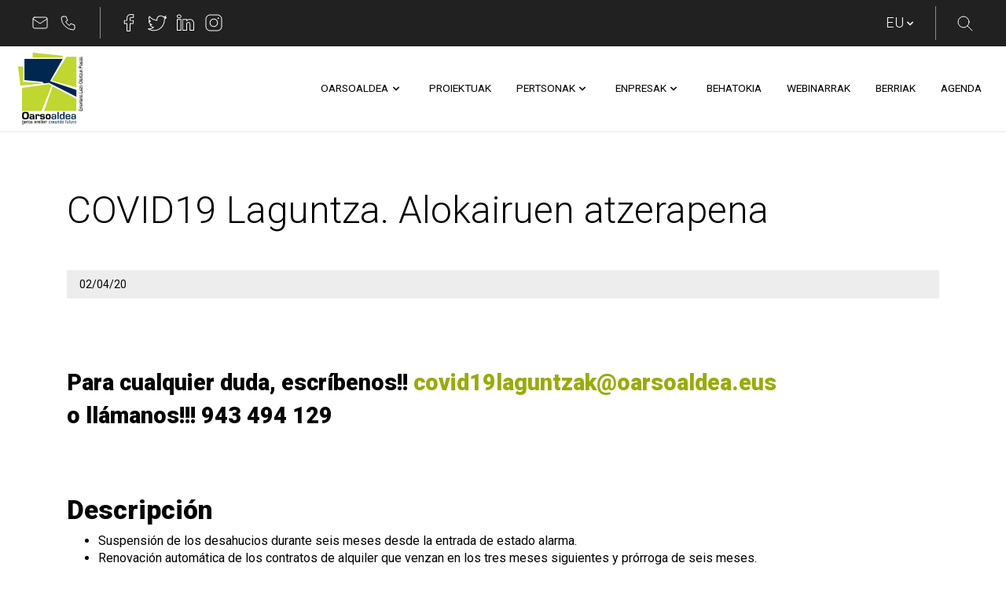

--- FILE ---
content_type: text/html;charset=UTF-8
request_url: https://www.oarsoaldea.eus/w/1212-covid19-dirulaguntzak
body_size: 24816
content:
<!DOCTYPE html> <html class="ltr" dir="ltr" lang="eu-ES" prefix="og: http://ogp.me/ns# fb: http://ogp.me/ns/fb# article: http://ogp.me/ns/article#"> <head> <title>COVID19 Laguntza. Alokairuen atzerapena</title> <meta content="initial-scale=1.0, width=device-width" name="viewport" /> <link rel="apple-touch-icon" sizes="180x180" href="/apple-touch-icon.png"> <link rel="icon" type="image/png" sizes="32x32" href="/favicon-32x32.png"> <link rel="icon" type="image/png" sizes="16x16" href="/favicon-16x16.png"> <link rel="manifest" href="/site.webmanifest"> <link rel="mask-icon" href="/safari-pinned-tab.svg" color="#5bbad5"> <meta name="application-name" content="Oarsoaldea"> <meta name="msapplication-TileColor" content="#ffffff"> <meta name="theme-color" content="#ffffff"> <meta content="text/html; charset=UTF-8" http-equiv="content-type" /> <script type="importmap">{"imports":{"react-dom":"/o/frontend-js-react-web/__liferay__/exports/react-dom.js","prop-types":"/o/frontend-js-react-web/__liferay__/exports/prop-types.js","react-dnd":"/o/frontend-js-react-web/__liferay__/exports/react-dnd.js","formik":"/o/frontend-js-react-web/__liferay__/exports/formik.js","react":"/o/frontend-js-react-web/__liferay__/exports/react.js","react-dnd-html5-backend":"/o/frontend-js-react-web/__liferay__/exports/react-dnd-html5-backend.js","classnames":"/o/frontend-js-react-web/__liferay__/exports/classnames.js"},"scopes":{}}</script><script data-senna-track="temporary">var Liferay = window.Liferay || {};Liferay.Icons = Liferay.Icons || {};Liferay.Icons.basePath = '/o/icons';Liferay.Icons.spritemap = 'https://www.oarsoaldea.eus/o/oarsoaldea-theme/images/clay/icons.svg';Liferay.Icons.systemSpritemap = 'https://www.oarsoaldea.eus/o/oarsoaldea-theme/images/clay/icons.svg';</script> <script data-senna-track="permanent" src="/combo?browserId=chrome&minifierType=js&languageId=eu_ES&t=1763998451030&/o/frontend-js-jquery-web/jquery/jquery.min.js&/o/frontend-js-jquery-web/jquery/init.js&/o/frontend-js-jquery-web/jquery/ajax.js&/o/frontend-js-jquery-web/jquery/bootstrap.bundle.min.js&/o/frontend-js-jquery-web/jquery/collapsible_search.js&/o/frontend-js-jquery-web/jquery/fm.js&/o/frontend-js-jquery-web/jquery/form.js&/o/frontend-js-jquery-web/jquery/popper.min.js&/o/frontend-js-jquery-web/jquery/side_navigation.js" type="text/javascript"></script> <link data-senna-track="temporary" href="https://www.oarsoaldea.eus/w/1212-covid19-dirulaguntzak" rel="canonical" /> <link data-senna-track="temporary" href="https://www.oarsoaldea.eus/w/1212-covid19-subvenciones" hreflang="es-ES" rel="alternate" /> <link data-senna-track="temporary" href="https://www.oarsoaldea.eus/w/1212-covid19-dirulaguntzak" hreflang="eu-ES" rel="alternate" /> <link data-senna-track="temporary" href="https://www.oarsoaldea.eus/w/1212-covid19-dirulaguntzak" hreflang="en-US" rel="alternate" /> <link data-senna-track="temporary" href="https://www.oarsoaldea.eus/w/1212-covid19-dirulaguntzak" hreflang="x-default" rel="alternate" /> <meta property="og:locale" content="eu_ES"> <meta property="og:locale:alternate" content="eu_ES"> <meta property="og:locale:alternate" content="en_US"> <meta property="og:locale:alternate" content="es_ES"> <meta property="og:site_name" content="Oarsoaldea"> <meta property="og:title" content="COVID19 Laguntza. Alokairuen atzerapena"> <meta property="og:type" content="website"> <meta property="og:url" content="https://www.oarsoaldea.eus/w/1212-covid19-dirulaguntzak"> <link href="https://www.oarsoaldea.eus/o/oarsoaldea-theme/images/favicon.ico" rel="icon" /> <link class="lfr-css-file" data-senna-track="temporary" href="https://www.oarsoaldea.eus/o/oarsoaldea-theme/css/clay.css?browserId=chrome&amp;themeId=oarsoaldeatheme_WAR_oarsoaldeatheme&amp;languageId=eu_ES&amp;t=1763998486000" id="liferayAUICSS" rel="stylesheet" type="text/css" /> <link href="https://www.oarsoaldea.eus/o/portal-search-web/css/main.css?browserId=chrome&amp;themeId=oarsoaldeatheme_WAR_oarsoaldeatheme&amp;languageId=eu_ES&amp;t=1668139730000" rel="stylesheet" type="text/css" data-senna-track="temporary" id="41543b0c" /> <link href="https://www.oarsoaldea.eus/o/product-navigation-product-menu-web/css/main.css?browserId=chrome&amp;themeId=oarsoaldeatheme_WAR_oarsoaldeatheme&amp;languageId=eu_ES&amp;t=1668140872000" rel="stylesheet" type="text/css" data-senna-track="temporary" id="349363d4" /> <link href="https://www.oarsoaldea.eus/o/com.liferay.product.navigation.user.personal.bar.web/css/main.css?browserId=chrome&amp;themeId=oarsoaldeatheme_WAR_oarsoaldeatheme&amp;languageId=eu_ES&amp;t=1665770602000" rel="stylesheet" type="text/css" data-senna-track="temporary" id="5e1b15fe" /> <link href="https://www.oarsoaldea.eus/o/site-navigation-language-web/css/main.css?browserId=chrome&amp;themeId=oarsoaldeatheme_WAR_oarsoaldeatheme&amp;languageId=eu_ES&amp;t=1668132800000" rel="stylesheet" type="text/css" data-senna-track="temporary" id="97fd8589" /> <link href="https://www.oarsoaldea.eus/o/site-navigation-menu-web/css/main.css?browserId=chrome&amp;themeId=oarsoaldeatheme_WAR_oarsoaldeatheme&amp;languageId=eu_ES&amp;t=1668134042000" rel="stylesheet" type="text/css" data-senna-track="temporary" id="b804e9ee" /> <script data-senna-track="temporary" type="text/javascript">
	// <![CDATA[
		var Liferay = Liferay || {};

		Liferay.Browser = {
			acceptsGzip: function() {
				return true;
			},

			

			getMajorVersion: function() {
				return 131.0;
			},

			getRevision: function() {
				return '537.36';
			},
			getVersion: function() {
				return '131.0';
			},

			

			isAir: function() {
				return false;
			},
			isChrome: function() {
				return true;
			},
			isEdge: function() {
				return false;
			},
			isFirefox: function() {
				return false;
			},
			isGecko: function() {
				return true;
			},
			isIe: function() {
				return false;
			},
			isIphone: function() {
				return false;
			},
			isLinux: function() {
				return false;
			},
			isMac: function() {
				return true;
			},
			isMobile: function() {
				return false;
			},
			isMozilla: function() {
				return false;
			},
			isOpera: function() {
				return false;
			},
			isRtf: function() {
				return true;
			},
			isSafari: function() {
				return true;
			},
			isSun: function() {
				return false;
			},
			isWebKit: function() {
				return true;
			},
			isWindows: function() {
				return false;
			}
		};

		Liferay.Data = Liferay.Data || {};

		Liferay.Data.ICONS_INLINE_SVG = true;

		Liferay.Data.NAV_SELECTOR = '#navigation';

		Liferay.Data.NAV_SELECTOR_MOBILE = '#navigationCollapse';

		Liferay.Data.isCustomizationView = function() {
			return false;
		};

		Liferay.Data.notices = [
			
		];

		(function () {
			var available = {};

			var direction = {};

			

				available['eu_ES'] = 'Basque\x20\x28Spain\x29';
				direction['eu_ES'] = 'ltr';

			

				available['en_US'] = 'English\x20\x28United\x20States\x29';
				direction['en_US'] = 'ltr';

			

				available['es_ES'] = 'Spanish\x20\x28Spain\x29';
				direction['es_ES'] = 'ltr';

			

			Liferay.Language = {
				available,
				direction,
				get: function(key) {
					return key;
				}
			};
		})();

		var featureFlags = {"LPS-165493":"false","LPS-159928":"false","COMMERCE-9410":"false","LRAC-10632":"false","LPS-158776":"false","LPS-114786":"false","COMMERCE-8087":"false","LPS-153324":"false","LRAC-10757":"false","LPS-166838":"false","LPS-156421":"false","LPS-161364":"false","LPS-157670":"false","COMMERCE-5898":"false","LPS-155692":"false","LPS-166036":"false","LPS-162133":"false","LPS-164278":"false","LPS-144527":"false","COMMERCE-8949":"false","LPS-163688":"false","LPS-145112":"false","LPS-165482":"false","LPS-155284":"false","LPS-163118":"false","LPS-162964":"false","LPS-158675":"false","LPS-135430":"false","LPS-159643":"false","LPS-164948":"false","LPS-142518":"false","LPS-162765":"false","LPS-125653":"false"};

		Liferay.FeatureFlags = Object.keys(featureFlags).reduce(
			(acc, key) => ({
				...acc, [key]: featureFlags[key] === 'true'
			}), {}
		);

		Liferay.PortletKeys = {
			DOCUMENT_LIBRARY: 'com_liferay_document_library_web_portlet_DLPortlet',
			DYNAMIC_DATA_MAPPING: 'com_liferay_dynamic_data_mapping_web_portlet_DDMPortlet',
			ITEM_SELECTOR: 'com_liferay_item_selector_web_portlet_ItemSelectorPortlet'
		};

		Liferay.PropsValues = {
			JAVASCRIPT_SINGLE_PAGE_APPLICATION_TIMEOUT: 0,
			UPLOAD_SERVLET_REQUEST_IMPL_MAX_SIZE: 1048576000
		};

		Liferay.ThemeDisplay = {

			

			
				getLayoutId: function() {
					return '181';
				},

				

				getLayoutRelativeControlPanelURL: function() {
					return '/group/guest/~/control_panel/manage';
				},

				getLayoutRelativeURL: function() {
					return '/w/1212-covid19-dirulaguntzak';
				},
				getLayoutURL: function() {
					return 'https://www.oarsoaldea.eus/w/1212-covid19-dirulaguntzak';
				},
				getParentLayoutId: function() {
					return '0';
				},
				isControlPanel: function() {
					return false;
				},
				isPrivateLayout: function() {
					return 'false';
				},
				isVirtualLayout: function() {
					return false;
				},
			

			getBCP47LanguageId: function() {
				return 'eu-ES';
			},
			getCanonicalURL: function() {

				

				return 'https\x3a\x2f\x2fwww\x2eoarsoaldea\x2eeus\x2fw\x2f1212-covid19-dirulaguntzak';
			},
			getCDNBaseURL: function() {
				return 'https://www.oarsoaldea.eus';
			},
			getCDNDynamicResourcesHost: function() {
				return '';
			},
			getCDNHost: function() {
				return '';
			},
			getCompanyGroupId: function() {
				return '182087';
			},
			getCompanyId: function() {
				return '182058';
			},
			getDefaultLanguageId: function() {
				return 'eu_ES';
			},
			getDoAsUserIdEncoded: function() {
				return '';
			},
			getLanguageId: function() {
				return 'eu_ES';
			},
			getParentGroupId: function() {
				return '182085';
			},
			getPathContext: function() {
				return '';
			},
			getPathImage: function() {
				return '/image';
			},
			getPathJavaScript: function() {
				return '/o/frontend-js-web';
			},
			getPathMain: function() {
				return '/c';
			},
			getPathThemeImages: function() {
				return 'https://www.oarsoaldea.eus/o/oarsoaldea-theme/images';
			},
			getPathThemeRoot: function() {
				return '/o/oarsoaldea-theme';
			},
			getPlid: function() {
				return '700';
			},
			getPortalURL: function() {
				return 'https://www.oarsoaldea.eus';
			},
			getRealUserId: function() {
				return '182064';
			},
			getRemoteAddr: function() {
				return '172.18.0.2';
			},
			getRemoteHost: function() {
				return '172.18.0.2';
			},
			getScopeGroupId: function() {
				return '182085';
			},
			getScopeGroupIdOrLiveGroupId: function() {
				return '182085';
			},
			getSessionId: function() {
				return '';
			},
			getSiteAdminURL: function() {
				return 'https://www.oarsoaldea.eus/group/guest/~/control_panel/manage?p_p_lifecycle=0&p_p_state=maximized&p_p_mode=view';
			},
			getSiteGroupId: function() {
				return '182085';
			},
			getURLControlPanel: function() {
				return '/group/control_panel?refererPlid=700';
			},
			getURLHome: function() {
				return 'https\x3a\x2f\x2fwww\x2eoarsoaldea\x2eeus\x2fweb\x2fguest';
			},
			getUserEmailAddress: function() {
				return '';
			},
			getUserId: function() {
				return '182064';
			},
			getUserName: function() {
				return '';
			},
			isAddSessionIdToURL: function() {
				return false;
			},
			isImpersonated: function() {
				return false;
			},
			isSignedIn: function() {
				return false;
			},

			isStagedPortlet: function() {
				
					
					
						return false;
					
				
			},

			isStateExclusive: function() {
				return false;
			},
			isStateMaximized: function() {
				return false;
			},
			isStatePopUp: function() {
				return false;
			}
		};

		var themeDisplay = Liferay.ThemeDisplay;

		Liferay.AUI = {

			

			getCombine: function() {
				return true;
			},
			getComboPath: function() {
				return '/combo/?browserId=chrome&minifierType=&languageId=eu_ES&t=1763998487191&';
			},
			getDateFormat: function() {
				return '%m/%d/%Y';
			},
			getEditorCKEditorPath: function() {
				return '/o/frontend-editor-ckeditor-web';
			},
			getFilter: function() {
				var filter = 'raw';

				
					
						filter = 'min';
					
					
				

				return filter;
			},
			getFilterConfig: function() {
				var instance = this;

				var filterConfig = null;

				if (!instance.getCombine()) {
					filterConfig = {
						replaceStr: '.js' + instance.getStaticResourceURLParams(),
						searchExp: '\\.js$'
					};
				}

				return filterConfig;
			},
			getJavaScriptRootPath: function() {
				return '/o/frontend-js-web';
			},
			getPortletRootPath: function() {
				return '/html/portlet';
			},
			getStaticResourceURLParams: function() {
				return '?browserId=chrome&minifierType=&languageId=eu_ES&t=1763998487191';
			}
		};

		Liferay.authToken = 'EDwHskhH';

		

		Liferay.currentURL = '\x2fw\x2f1212-covid19-dirulaguntzak';
		Liferay.currentURLEncoded = '\x252Fw\x252F1212-covid19-dirulaguntzak';
	// ]]>
</script> <script data-senna-track="temporary" type="text/javascript">window.__CONFIG__= {basePath: '',combine: true, defaultURLParams: null, explainResolutions: false, exposeGlobal: false, logLevel: 'warn', moduleType: 'module', namespace:'Liferay', reportMismatchedAnonymousModules: 'warn', resolvePath: '/o/js_resolve_modules', url: '/combo/?browserId=chrome&minifierType=js&languageId=eu_ES&t=1763998487191&', waitTimeout: 7000};</script><script data-senna-track="permanent" src="/o/frontend-js-loader-modules-extender/loader.js?&mac=kuyYLzgmJRuntKLenfFpZdHstco=&browserId=chrome&languageId=eu_ES&minifierType=js" type="text/javascript"></script><script data-senna-track="permanent" src="/combo?browserId=chrome&minifierType=js&languageId=eu_ES&t=1763998487191&/o/frontend-js-aui-web/aui/aui/aui-min.js&/o/frontend-js-aui-web/liferay/modules.js&/o/frontend-js-aui-web/liferay/aui_sandbox.js&/o/frontend-js-aui-web/aui/attribute-base/attribute-base-min.js&/o/frontend-js-aui-web/aui/attribute-complex/attribute-complex-min.js&/o/frontend-js-aui-web/aui/attribute-core/attribute-core-min.js&/o/frontend-js-aui-web/aui/attribute-observable/attribute-observable-min.js&/o/frontend-js-aui-web/aui/attribute-extras/attribute-extras-min.js&/o/frontend-js-aui-web/aui/event-custom-base/event-custom-base-min.js&/o/frontend-js-aui-web/aui/event-custom-complex/event-custom-complex-min.js&/o/frontend-js-aui-web/aui/oop/oop-min.js&/o/frontend-js-aui-web/aui/aui-base-lang/aui-base-lang-min.js&/o/frontend-js-aui-web/liferay/dependency.js&/o/frontend-js-aui-web/liferay/util.js&/o/frontend-js-aui-web/aui/aui-base-html5-shiv/aui-base-html5-shiv-min.js&/o/frontend-js-aui-web/aui/arraylist-add/arraylist-add-min.js&/o/frontend-js-aui-web/aui/arraylist-filter/arraylist-filter-min.js&/o/frontend-js-aui-web/aui/arraylist/arraylist-min.js&/o/frontend-js-aui-web/aui/array-extras/array-extras-min.js&/o/frontend-js-aui-web/aui/array-invoke/array-invoke-min.js&/o/frontend-js-aui-web/aui/base-base/base-base-min.js&/o/frontend-js-aui-web/aui/base-pluginhost/base-pluginhost-min.js&/o/frontend-js-aui-web/aui/classnamemanager/classnamemanager-min.js&/o/frontend-js-aui-web/aui/datatype-xml-format/datatype-xml-format-min.js&/o/frontend-js-aui-web/aui/datatype-xml-parse/datatype-xml-parse-min.js&/o/frontend-js-aui-web/aui/dom-base/dom-base-min.js&/o/frontend-js-aui-web/aui/dom-core/dom-core-min.js&/o/frontend-js-aui-web/aui/dom-screen/dom-screen-min.js&/o/frontend-js-aui-web/aui/dom-style/dom-style-min.js&/o/frontend-js-aui-web/aui/event-base/event-base-min.js&/o/frontend-js-aui-web/aui/event-delegate/event-delegate-min.js&/o/frontend-js-aui-web/aui/event-focus/event-focus-min.js" type="text/javascript"></script> <script data-senna-track="permanent" src="/combo?browserId=chrome&minifierType=js&languageId=eu_ES&t=1763998487191&/o/frontend-js-aui-web/aui/event-hover/event-hover-min.js&/o/frontend-js-aui-web/aui/event-key/event-key-min.js&/o/frontend-js-aui-web/aui/event-mouseenter/event-mouseenter-min.js&/o/frontend-js-aui-web/aui/event-mousewheel/event-mousewheel-min.js&/o/frontend-js-aui-web/aui/event-outside/event-outside-min.js&/o/frontend-js-aui-web/aui/event-resize/event-resize-min.js&/o/frontend-js-aui-web/aui/event-simulate/event-simulate-min.js&/o/frontend-js-aui-web/aui/event-synthetic/event-synthetic-min.js&/o/frontend-js-aui-web/aui/intl/intl-min.js&/o/frontend-js-aui-web/aui/io-base/io-base-min.js&/o/frontend-js-aui-web/aui/io-form/io-form-min.js&/o/frontend-js-aui-web/aui/io-queue/io-queue-min.js&/o/frontend-js-aui-web/aui/io-upload-iframe/io-upload-iframe-min.js&/o/frontend-js-aui-web/aui/io-xdr/io-xdr-min.js&/o/frontend-js-aui-web/aui/json-parse/json-parse-min.js&/o/frontend-js-aui-web/aui/json-stringify/json-stringify-min.js&/o/frontend-js-aui-web/aui/node-base/node-base-min.js&/o/frontend-js-aui-web/aui/node-core/node-core-min.js&/o/frontend-js-aui-web/aui/node-event-delegate/node-event-delegate-min.js&/o/frontend-js-aui-web/aui/node-event-simulate/node-event-simulate-min.js&/o/frontend-js-aui-web/aui/node-focusmanager/node-focusmanager-min.js&/o/frontend-js-aui-web/aui/node-pluginhost/node-pluginhost-min.js&/o/frontend-js-aui-web/aui/node-screen/node-screen-min.js&/o/frontend-js-aui-web/aui/node-style/node-style-min.js&/o/frontend-js-aui-web/aui/plugin/plugin-min.js&/o/frontend-js-aui-web/aui/pluginhost-base/pluginhost-base-min.js&/o/frontend-js-aui-web/aui/pluginhost-config/pluginhost-config-min.js&/o/frontend-js-aui-web/aui/querystring-stringify-simple/querystring-stringify-simple-min.js&/o/frontend-js-aui-web/aui/queue-promote/queue-promote-min.js&/o/frontend-js-aui-web/aui/selector-css2/selector-css2-min.js&/o/frontend-js-aui-web/aui/selector-css3/selector-css3-min.js" type="text/javascript"></script> <script data-senna-track="permanent" src="/combo?browserId=chrome&minifierType=js&languageId=eu_ES&t=1763998487191&/o/frontend-js-aui-web/aui/selector-native/selector-native-min.js&/o/frontend-js-aui-web/aui/selector/selector-min.js&/o/frontend-js-aui-web/aui/widget-base/widget-base-min.js&/o/frontend-js-aui-web/aui/widget-htmlparser/widget-htmlparser-min.js&/o/frontend-js-aui-web/aui/widget-skin/widget-skin-min.js&/o/frontend-js-aui-web/aui/widget-uievents/widget-uievents-min.js&/o/frontend-js-aui-web/aui/yui-throttle/yui-throttle-min.js&/o/frontend-js-aui-web/aui/aui-base-core/aui-base-core-min.js&/o/frontend-js-aui-web/aui/aui-classnamemanager/aui-classnamemanager-min.js&/o/frontend-js-aui-web/aui/aui-component/aui-component-min.js&/o/frontend-js-aui-web/aui/aui-debounce/aui-debounce-min.js&/o/frontend-js-aui-web/aui/aui-delayed-task-deprecated/aui-delayed-task-deprecated-min.js&/o/frontend-js-aui-web/aui/aui-event-base/aui-event-base-min.js&/o/frontend-js-aui-web/aui/aui-event-input/aui-event-input-min.js&/o/frontend-js-aui-web/aui/aui-form-validator/aui-form-validator-min.js&/o/frontend-js-aui-web/aui/aui-node-base/aui-node-base-min.js&/o/frontend-js-aui-web/aui/aui-node-html5/aui-node-html5-min.js&/o/frontend-js-aui-web/aui/aui-selector/aui-selector-min.js&/o/frontend-js-aui-web/aui/aui-timer/aui-timer-min.js&/o/frontend-js-aui-web/liferay/browser_selectors.js&/o/frontend-js-aui-web/liferay/form.js&/o/frontend-js-aui-web/liferay/form_placeholders.js&/o/frontend-js-aui-web/liferay/icon.js&/o/frontend-js-aui-web/liferay/menu.js&/o/frontend-js-aui-web/liferay/notice.js&/o/frontend-js-aui-web/liferay/poller.js&/o/frontend-js-aui-web/aui/async-queue/async-queue-min.js&/o/frontend-js-aui-web/aui/base-build/base-build-min.js&/o/frontend-js-aui-web/aui/cookie/cookie-min.js&/o/frontend-js-aui-web/aui/event-touch/event-touch-min.js&/o/frontend-js-aui-web/aui/overlay/overlay-min.js&/o/frontend-js-aui-web/aui/querystring-stringify/querystring-stringify-min.js" type="text/javascript"></script> <script data-senna-track="permanent" src="/combo?browserId=chrome&minifierType=js&languageId=eu_ES&t=1763998487191&/o/frontend-js-aui-web/aui/widget-child/widget-child-min.js&/o/frontend-js-aui-web/aui/widget-position-align/widget-position-align-min.js&/o/frontend-js-aui-web/aui/widget-position-constrain/widget-position-constrain-min.js&/o/frontend-js-aui-web/aui/widget-position/widget-position-min.js&/o/frontend-js-aui-web/aui/widget-stack/widget-stack-min.js&/o/frontend-js-aui-web/aui/widget-stdmod/widget-stdmod-min.js&/o/frontend-js-aui-web/aui/aui-aria/aui-aria-min.js&/o/frontend-js-aui-web/aui/aui-io-plugin-deprecated/aui-io-plugin-deprecated-min.js&/o/frontend-js-aui-web/aui/aui-io-request/aui-io-request-min.js&/o/frontend-js-aui-web/aui/aui-loading-mask-deprecated/aui-loading-mask-deprecated-min.js&/o/frontend-js-aui-web/aui/aui-overlay-base-deprecated/aui-overlay-base-deprecated-min.js&/o/frontend-js-aui-web/aui/aui-overlay-context-deprecated/aui-overlay-context-deprecated-min.js&/o/frontend-js-aui-web/aui/aui-overlay-manager-deprecated/aui-overlay-manager-deprecated-min.js&/o/frontend-js-aui-web/aui/aui-overlay-mask-deprecated/aui-overlay-mask-deprecated-min.js&/o/frontend-js-aui-web/aui/aui-parse-content/aui-parse-content-min.js&/o/frontend-js-aui-web/liferay/session.js&/o/frontend-js-aui-web/liferay/deprecated.js&/o/frontend-js-web/liferay/dom_task_runner.js&/o/frontend-js-web/liferay/events.js&/o/frontend-js-web/liferay/lazy_load.js&/o/frontend-js-web/liferay/liferay.js&/o/frontend-js-web/liferay/global.bundle.js&/o/frontend-js-web/liferay/portlet.js&/o/frontend-js-web/liferay/workflow.js&/o/frontend-js-module-launcher/webpack_federation.js&/o/oauth2-provider-web/js/liferay.js" type="text/javascript"></script> <script data-senna-track="temporary" type="text/javascript">window.Liferay = Liferay || {}; window.Liferay.OAuth2 = {getAuthorizeURL: function() {return 'https://www.oarsoaldea.eus/o/oauth2/authorize';}, getBuiltInRedirectURL: function() {return 'https://www.oarsoaldea.eus/o/oauth2/redirect';}, getIntrospectURL: function() { return 'https://www.oarsoaldea.eus/o/oauth2/introspect';}, getTokenURL: function() {return 'https://www.oarsoaldea.eus/o/oauth2/token';}, getUserAgentApplication: function(externalReferenceCode) {return Liferay.OAuth2._userAgentApplications[externalReferenceCode];}, _userAgentApplications: {}}</script><script data-senna-track="temporary" type="text/javascript">try {var MODULE_MAIN='@liferay/frontend-taglib@9.3.1/index';var MODULE_PATH='/o/frontend-taglib';AUI().applyConfig({groups:{"frontend-taglib":{base:MODULE_PATH+"/",combine:Liferay.AUI.getCombine(),filter:Liferay.AUI.getFilterConfig(),modules:{"liferay-management-bar":{path:"management_bar/js/management_bar.js",requires:["aui-component","liferay-portlet-base"]},"liferay-sidebar-panel":{path:"sidebar_panel/js/sidebar_panel.js",requires:["aui-base","aui-debounce","aui-parse-content","liferay-portlet-base"]}},root:MODULE_PATH+"/"}}});
} catch(error) {console.error(error);}try {var MODULE_MAIN='product-navigation-simulation-device@6.0.27/index';var MODULE_PATH='/o/product-navigation-simulation-device';AUI().applyConfig({groups:{"navigation-simulation-device":{base:MODULE_PATH+"/js/",combine:Liferay.AUI.getCombine(),filter:Liferay.AUI.getFilterConfig(),modules:{"liferay-product-navigation-simulation-device":{path:"product_navigation_simulation_device.js",requires:["aui-dialog-iframe-deprecated","aui-event-input","aui-modal","liferay-portlet-base","liferay-product-navigation-control-menu","liferay-util-window","liferay-widget-size-animation-plugin"]}},root:MODULE_PATH+"/js/"}}});
} catch(error) {console.error(error);}try {var MODULE_MAIN='contacts-web@5.0.43/index';var MODULE_PATH='/o/contacts-web';AUI().applyConfig({groups:{contactscenter:{base:MODULE_PATH+"/js/",combine:Liferay.AUI.getCombine(),filter:Liferay.AUI.getFilterConfig(),modules:{"liferay-contacts-center":{path:"main.js",requires:["aui-io-plugin-deprecated","aui-toolbar","autocomplete-base","datasource-io","json-parse","liferay-portlet-base","liferay-util-window"]}},root:MODULE_PATH+"/js/"}}});
} catch(error) {console.error(error);}try {var MODULE_MAIN='@liferay/frontend-js-state-web@1.0.14/index';var MODULE_PATH='/o/frontend-js-state-web';AUI().applyConfig({groups:{state:{mainModule:MODULE_MAIN}}});
} catch(error) {console.error(error);}try {var MODULE_MAIN='@liferay/frontend-js-react-web@5.0.22/index';var MODULE_PATH='/o/frontend-js-react-web';AUI().applyConfig({groups:{react:{mainModule:MODULE_MAIN}}});
} catch(error) {console.error(error);}try {var MODULE_MAIN='frontend-js-components-web@2.0.42/index';var MODULE_PATH='/o/frontend-js-components-web';AUI().applyConfig({groups:{components:{mainModule:MODULE_MAIN}}});
} catch(error) {console.error(error);}try {var MODULE_MAIN='item-selector-taglib@5.2.24/index.es';var MODULE_PATH='/o/item-selector-taglib';AUI().applyConfig({groups:{"item-selector-taglib":{base:MODULE_PATH+"/",combine:Liferay.AUI.getCombine(),filter:Liferay.AUI.getFilterConfig(),modules:{"liferay-image-selector":{path:"image_selector/js/image_selector.js",requires:["aui-base","liferay-item-selector-dialog","liferay-portlet-base","uploader"]}},root:MODULE_PATH+"/"}}});
} catch(error) {console.error(error);}try {var MODULE_MAIN='invitation-invite-members-web@5.0.23/index';var MODULE_PATH='/o/invitation-invite-members-web';AUI().applyConfig({groups:{"invite-members":{base:MODULE_PATH+"/invite_members/js/",combine:Liferay.AUI.getCombine(),filter:Liferay.AUI.getFilterConfig(),modules:{"liferay-portlet-invite-members":{path:"main.js",requires:["aui-base","autocomplete-base","datasource-io","datatype-number","liferay-portlet-base","liferay-util-window","node-core"]}},root:MODULE_PATH+"/invite_members/js/"}}});
} catch(error) {console.error(error);}try {var MODULE_MAIN='journal-web@5.0.105/index';var MODULE_PATH='/o/journal-web';AUI().applyConfig({groups:{journal:{base:MODULE_PATH+"/js/",combine:Liferay.AUI.getCombine(),filter:Liferay.AUI.getFilterConfig(),modules:{"liferay-journal-navigation":{path:"navigation.js",requires:["aui-component","liferay-portlet-base","liferay-search-container"]},"liferay-portlet-journal":{path:"main.js",requires:["aui-base","aui-dialog-iframe-deprecated","liferay-portlet-base","liferay-util-window"]}},root:MODULE_PATH+"/js/"}}});
} catch(error) {console.error(error);}try {var MODULE_MAIN='staging-taglib@7.0.27/index';var MODULE_PATH='/o/staging-taglib';AUI().applyConfig({groups:{stagingTaglib:{base:MODULE_PATH+"/",combine:Liferay.AUI.getCombine(),filter:Liferay.AUI.getFilterConfig(),modules:{"liferay-export-import-management-bar-button":{path:"export_import_entity_management_bar_button/js/main.js",requires:["aui-component","liferay-search-container","liferay-search-container-select"]}},root:MODULE_PATH+"/"}}});
} catch(error) {console.error(error);}try {var MODULE_MAIN='staging-processes-web@5.0.36/index';var MODULE_PATH='/o/staging-processes-web';AUI().applyConfig({groups:{stagingprocessesweb:{base:MODULE_PATH+"/",combine:Liferay.AUI.getCombine(),filter:Liferay.AUI.getFilterConfig(),modules:{"liferay-staging-processes-export-import":{path:"js/main.js",requires:["aui-datatype","aui-dialog-iframe-deprecated","aui-modal","aui-parse-content","aui-toggler","aui-tree-view","liferay-portlet-base","liferay-util-window"]}},root:MODULE_PATH+"/"}}});
} catch(error) {console.error(error);}try {var MODULE_MAIN='@liferay/document-library-web@6.0.117/document_library/js/index';var MODULE_PATH='/o/document-library-web';AUI().applyConfig({groups:{dl:{base:MODULE_PATH+"/document_library/js/legacy/",combine:Liferay.AUI.getCombine(),filter:Liferay.AUI.getFilterConfig(),modules:{"document-library-upload":{path:"upload.js",requires:["aui-component","aui-data-set-deprecated","aui-overlay-manager-deprecated","aui-overlay-mask-deprecated","aui-parse-content","aui-progressbar","aui-template-deprecated","aui-tooltip","liferay-history-manager","liferay-search-container","querystring-parse-simple","uploader"]},"document-library-upload-component":{path:"DocumentLibraryUpload.js",requires:["aui-component","aui-data-set-deprecated","aui-overlay-manager-deprecated","aui-overlay-mask-deprecated","aui-parse-content","aui-progressbar","aui-template-deprecated","liferay-search-container","querystring-parse-simple","uploader"]},"liferay-document-library":{path:"main.js",requires:["document-library-upload","liferay-portlet-base"]}},root:MODULE_PATH+"/document_library/js/legacy/"}}});
} catch(error) {console.error(error);}try {var MODULE_MAIN='exportimport-web@5.0.52/index';var MODULE_PATH='/o/exportimport-web';AUI().applyConfig({groups:{exportimportweb:{base:MODULE_PATH+"/",combine:Liferay.AUI.getCombine(),filter:Liferay.AUI.getFilterConfig(),modules:{"liferay-export-import-export-import":{path:"js/main.js",requires:["aui-datatype","aui-dialog-iframe-deprecated","aui-modal","aui-parse-content","aui-toggler","aui-tree-view","liferay-portlet-base","liferay-util-window"]}},root:MODULE_PATH+"/"}}});
} catch(error) {console.error(error);}try {var MODULE_MAIN='product-navigation-taglib@6.0.36/index';var MODULE_PATH='/o/product-navigation-taglib';AUI().applyConfig({groups:{controlmenu:{base:MODULE_PATH+"/",combine:Liferay.AUI.getCombine(),filter:Liferay.AUI.getFilterConfig(),modules:{"liferay-product-navigation-control-menu":{path:"control_menu/js/product_navigation_control_menu.js",requires:["aui-node","event-touch"]}},root:MODULE_PATH+"/"}}});
} catch(error) {console.error(error);}try {var MODULE_MAIN='portal-workflow-task-web@5.0.48/index';var MODULE_PATH='/o/portal-workflow-task-web';AUI().applyConfig({groups:{workflowtasks:{base:MODULE_PATH+"/js/",combine:Liferay.AUI.getCombine(),filter:Liferay.AUI.getFilterConfig(),modules:{"liferay-workflow-tasks":{path:"main.js",requires:["liferay-util-window"]}},root:MODULE_PATH+"/js/"}}});
} catch(error) {console.error(error);}try {var MODULE_MAIN='layout-taglib@11.2.1/index';var MODULE_PATH='/o/layout-taglib';AUI().applyConfig({groups:{"layout-taglib":{base:MODULE_PATH+"/",combine:Liferay.AUI.getCombine(),filter:Liferay.AUI.getFilterConfig(),modules:{"liferay-layouts-tree":{path:"layouts_tree/js/layouts_tree.js",requires:["aui-tree-view"]},"liferay-layouts-tree-check-content-display-page":{path:"layouts_tree/js/layouts_tree_check_content_display_page.js",requires:["aui-component","plugin"]},"liferay-layouts-tree-node-radio":{path:"layouts_tree/js/layouts_tree_node_radio.js",requires:["aui-tree-node"]},"liferay-layouts-tree-node-task":{path:"layouts_tree/js/layouts_tree_node_task.js",requires:["aui-tree-node"]},"liferay-layouts-tree-radio":{path:"layouts_tree/js/layouts_tree_radio.js",requires:["aui-tree-node","liferay-layouts-tree-node-radio"]},"liferay-layouts-tree-selectable":{path:"layouts_tree/js/layouts_tree_selectable.js",requires:["liferay-layouts-tree-node-task"]},"liferay-layouts-tree-state":{path:"layouts_tree/js/layouts_tree_state.js",requires:["aui-base"]}},root:MODULE_PATH+"/"}}});
} catch(error) {console.error(error);}try {var MODULE_MAIN='dynamic-data-mapping-web@5.0.66/index';var MODULE_PATH='/o/dynamic-data-mapping-web';!function(){const a=Liferay.AUI;AUI().applyConfig({groups:{ddm:{base:MODULE_PATH+"/js/",combine:Liferay.AUI.getCombine(),filter:a.getFilterConfig(),modules:{"liferay-ddm-form":{path:"ddm_form.js",requires:["aui-base","aui-datatable","aui-datatype","aui-image-viewer","aui-parse-content","aui-set","aui-sortable-list","json","liferay-form","liferay-layouts-tree","liferay-layouts-tree-radio","liferay-layouts-tree-selectable","liferay-map-base","liferay-translation-manager","liferay-util-window"]},"liferay-portlet-dynamic-data-mapping":{condition:{trigger:"liferay-document-library"},path:"main.js",requires:["arraysort","aui-form-builder-deprecated","aui-form-validator","aui-map","aui-text-unicode","json","liferay-menu","liferay-translation-manager","liferay-util-window","text"]},"liferay-portlet-dynamic-data-mapping-custom-fields":{condition:{trigger:"liferay-document-library"},path:"custom_fields.js",requires:["liferay-portlet-dynamic-data-mapping"]}},root:MODULE_PATH+"/js/"}}})}();
} catch(error) {console.error(error);}try {var MODULE_MAIN='portal-search-web@6.0.76/index';var MODULE_PATH='/o/portal-search-web';AUI().applyConfig({groups:{search:{base:MODULE_PATH+"/js/",combine:Liferay.AUI.getCombine(),filter:Liferay.AUI.getFilterConfig(),modules:{"liferay-search-bar":{path:"search_bar.js",requires:[]},"liferay-search-custom-filter":{path:"custom_filter.js",requires:[]},"liferay-search-facet-util":{path:"facet_util.js",requires:[]},"liferay-search-modified-facet":{path:"modified_facet.js",requires:["aui-form-validator","liferay-search-facet-util"]},"liferay-search-modified-facet-configuration":{path:"modified_facet_configuration.js",requires:["aui-node"]},"liferay-search-sort-configuration":{path:"sort_configuration.js",requires:["aui-node"]},"liferay-search-sort-util":{path:"sort_util.js",requires:[]}},root:MODULE_PATH+"/js/"}}});
} catch(error) {console.error(error);}try {var MODULE_MAIN='frontend-editor-alloyeditor-web@5.0.33/index';var MODULE_PATH='/o/frontend-editor-alloyeditor-web';AUI().applyConfig({groups:{alloyeditor:{base:MODULE_PATH+"/js/",combine:Liferay.AUI.getCombine(),filter:Liferay.AUI.getFilterConfig(),modules:{"liferay-alloy-editor":{path:"alloyeditor.js",requires:["aui-component","liferay-portlet-base","timers"]},"liferay-alloy-editor-source":{path:"alloyeditor_source.js",requires:["aui-debounce","liferay-fullscreen-source-editor","liferay-source-editor","plugin"]}},root:MODULE_PATH+"/js/"}}});
} catch(error) {console.error(error);}try {var MODULE_MAIN='calendar-web@5.0.57/index';var MODULE_PATH='/o/calendar-web';AUI().applyConfig({groups:{calendar:{base:MODULE_PATH+"/js/",combine:Liferay.AUI.getCombine(),filter:Liferay.AUI.getFilterConfig(),modules:{"liferay-calendar-a11y":{path:"calendar_a11y.js",requires:["calendar"]},"liferay-calendar-container":{path:"calendar_container.js",requires:["aui-alert","aui-base","aui-component","liferay-portlet-base"]},"liferay-calendar-date-picker-sanitizer":{path:"date_picker_sanitizer.js",requires:["aui-base"]},"liferay-calendar-interval-selector":{path:"interval_selector.js",requires:["aui-base","liferay-portlet-base"]},"liferay-calendar-interval-selector-scheduler-event-link":{path:"interval_selector_scheduler_event_link.js",requires:["aui-base","liferay-portlet-base"]},"liferay-calendar-list":{path:"calendar_list.js",requires:["aui-template-deprecated","liferay-scheduler"]},"liferay-calendar-message-util":{path:"message_util.js",requires:["liferay-util-window"]},"liferay-calendar-recurrence-converter":{path:"recurrence_converter.js",requires:[]},"liferay-calendar-recurrence-dialog":{path:"recurrence.js",requires:["aui-base","liferay-calendar-recurrence-util"]},"liferay-calendar-recurrence-util":{path:"recurrence_util.js",requires:["aui-base","liferay-util-window"]},"liferay-calendar-reminders":{path:"calendar_reminders.js",requires:["aui-base"]},"liferay-calendar-remote-services":{path:"remote_services.js",requires:["aui-base","aui-component","liferay-calendar-util","liferay-portlet-base"]},"liferay-calendar-session-listener":{path:"session_listener.js",requires:["aui-base","liferay-scheduler"]},"liferay-calendar-simple-color-picker":{path:"simple_color_picker.js",requires:["aui-base","aui-template-deprecated"]},"liferay-calendar-simple-menu":{path:"simple_menu.js",requires:["aui-base","aui-template-deprecated","event-outside","event-touch","widget-modality","widget-position","widget-position-align","widget-position-constrain","widget-stack","widget-stdmod"]},"liferay-calendar-util":{path:"calendar_util.js",requires:["aui-datatype","aui-io","aui-scheduler","aui-toolbar","autocomplete","autocomplete-highlighters"]},"liferay-scheduler":{path:"scheduler.js",requires:["async-queue","aui-datatype","aui-scheduler","dd-plugin","liferay-calendar-a11y","liferay-calendar-message-util","liferay-calendar-recurrence-converter","liferay-calendar-recurrence-util","liferay-calendar-util","liferay-scheduler-event-recorder","liferay-scheduler-models","promise","resize-plugin"]},"liferay-scheduler-event-recorder":{path:"scheduler_event_recorder.js",requires:["dd-plugin","liferay-calendar-util","resize-plugin"]},"liferay-scheduler-models":{path:"scheduler_models.js",requires:["aui-datatype","dd-plugin","liferay-calendar-util"]}},root:MODULE_PATH+"/js/"}}});
} catch(error) {console.error(error);}try {var MODULE_MAIN='segments-simulation-web@3.0.23/index';var MODULE_PATH='/o/segments-simulation-web';AUI().applyConfig({groups:{segmentssimulation:{base:MODULE_PATH+"/js/",combine:Liferay.AUI.getCombine(),filter:Liferay.AUI.getFilterConfig(),modules:{"liferay-portlet-segments-simulation":{path:"main.js",requires:["aui-base","liferay-portlet-base"]}},root:MODULE_PATH+"/js/"}}});
} catch(error) {console.error(error);}try {var MODULE_MAIN='commerce-product-content-web@4.0.72/index';var MODULE_PATH='/o/commerce-product-content-web';AUI().applyConfig({groups:{productcontent:{base:MODULE_PATH+"/js/",combine:Liferay.AUI.getCombine(),modules:{"liferay-commerce-product-content":{path:"product_content.js",requires:["aui-base","aui-io-request","aui-parse-content","liferay-portlet-base","liferay-portlet-url"]}},root:MODULE_PATH+"/js/"}}});
} catch(error) {console.error(error);}try {var MODULE_MAIN='commerce-frontend-impl@4.0.30/index';var MODULE_PATH='/o/commerce-frontend-impl';AUI().applyConfig({groups:{commercefrontend:{base:MODULE_PATH+"/js/",combine:Liferay.AUI.getCombine(),modules:{"liferay-commerce-frontend-asset-categories-selector":{path:"liferay_commerce_frontend_asset_categories_selector.js",requires:["aui-tree","liferay-commerce-frontend-asset-tag-selector"]},"liferay-commerce-frontend-asset-tag-selector":{path:"liferay_commerce_frontend_asset_tag_selector.js",requires:["aui-io-plugin-deprecated","aui-live-search-deprecated","aui-template-deprecated","aui-textboxlist-deprecated","datasource-cache","liferay-service-datasource"]},"liferay-commerce-frontend-management-bar-state":{condition:{trigger:"liferay-management-bar"},path:"management_bar_state.js",requires:["liferay-management-bar"]}},root:MODULE_PATH+"/js/"}}});
} catch(error) {console.error(error);}</script> <script data-senna-track="temporary" type="text/javascript">
	// <![CDATA[
		
			
				
				
			
		

		

		
	// ]]>
</script> <link class="lfr-css-file" data-senna-track="temporary" href="https://www.oarsoaldea.eus/o/oarsoaldea-theme/css/main.css?browserId=chrome&amp;themeId=oarsoaldeatheme_WAR_oarsoaldeatheme&amp;languageId=eu_ES&amp;t=1763998486000" id="liferayThemeCSS" rel="stylesheet" type="text/css" /> <style data-senna-track="temporary" type="text/css">

		

			

		

			

		

			

		

			

		

			

		

			

				

					

#p_p_id_com_liferay_site_navigation_language_web_portlet_SiteNavigationLanguagePortlet_ .portlet-content {
background-color: #;
border-top-color: #;
border-right-color: #;
border-bottom-color: #;
border-left-color: #;
color: #
}




				

			

		

			

		

			

				

					

#p_p_id_com_liferay_site_navigation_menu_web_portlet_SiteNavigationMenuPortlet_INSTANCE_footer_nav_ .portlet-content {
background-color: #;
border-top-color: #;
border-right-color: #;
border-bottom-color: #;
border-left-color: #;
color: #
}




				

			

		

	</style> <link href="/o/commerce-frontend-js/styles/main.css" rel="stylesheet" type="text/css" /><style data-senna-track="temporary" type="text/css">
	:root {
		--font-family-base: 'Roboto', sans-serif;
		--h4-font-size: 1.5rem;
		--font-weight-bold: 700;
		--h6-font-size: 1.1rem;
		--font-family-monospace: SFMono-Regular, Menlo, Monaco, Consolas, 'Liberation Mono', 'Courier New', monospace;
		--h2-font-size: 2.3rem;
		--body: #030303;
		--danger: #da1414;
		--font-weight-light: 300;
		--btn-secondary-hover-color: #a9c215;
		--font-weight-semi-bold: 600;
		--white: #fff;
		--font-weight-normal: 400;
		--warning: #b95000;
		--h5-font-size: 1.3rem;
		--info: #2e5aac;
		--font-family-sans-serif: system-ui, -apple-system, BlinkMacSystemFont, 'Segoe UI', Roboto, Oxygen-Sans, Ubuntu, Cantarell, 'Helvetica Neue', Arial, sans-serif, 'Apple Color Emoji', 'Segoe UI Emoji', 'Segoe UI Symbol';
		--font-weight-lighter: lighter;
		--gray-100: #fdfdfd;
		--h3-font-size: 1.8rem;
		--font-weight-bolder: 900;
		--btn-primary-hover-color: #254145;
		--gray-500: #ededed;
		--black: #000;
		--btn-link-color: #254145;
		--gray-400: #f2f2f2;
		--gray-300: #f8f8f8;
		--gray-200: #fbfbfb;
		--h1-font-size: 3rem;
		--btn-secondary-hover-background-color: #ffffff;
		--gray-900: #6b6c7e;
		--gray-800: #747474;
		--gray-700: #8e8e8e;
		--gray-600: #b2b2b2;
		--btn-primary-hover-background-color: #ffffff;
		--secondary: #a9c215;
		--btn-link-hover-color: #a9c21;
		--btn-primary-hover-border-color: #254145;
		--btn-primary-background-color: #254145;
		--success: #287d3c;
		--btn-secondary-background-color: #a9c215;
		--btn-primary-color: #ffffff;
		--btn-secondary-color: #ffffff;
		--btn-secondary-hover-border-color: #a9c215;
		--primary: #254145;
		--btn-primary-border-color: #a9c215;
	}
</style> <script>
Liferay.Loader.require(
'@liferay/frontend-js-state-web@1.0.14',
function(FrontendJsState) {
try {
} catch (err) {
	console.error(err);
}
});

</script><script>
Liferay.Loader.require(
'frontend-js-spa-web@5.0.33/init',
function(frontendJsSpaWebInit) {
try {
(function() {
frontendJsSpaWebInit.default({"navigationExceptionSelectors":":not([target=\"_blank\"]):not([data-senna-off]):not([data-resource-href]):not([data-cke-saved-href]):not([data-cke-saved-href])","cacheExpirationTime":-1,"clearScreensCache":false,"portletsBlacklist":["com_liferay_site_navigation_directory_web_portlet_SitesDirectoryPortlet","com_liferay_nested_portlets_web_portlet_NestedPortletsPortlet","com_liferay_questions_web_internal_portlet_QuestionsPortlet","com_liferay_account_admin_web_internal_portlet_AccountUsersRegistrationPortlet","com_liferay_portal_language_override_web_internal_portlet_PLOPortlet","com_liferay_login_web_portlet_LoginPortlet","com_liferay_login_web_portlet_FastLoginPortlet"],"validStatusCodes":[221,490,494,499,491,492,493,495,220],"debugEnabled":false,"loginRedirect":"","excludedPaths":["/c/document_library","/documents","/image"],"userNotification":{"message":"It looks like this is taking longer than expected.","title":"Oops","timeout":30000},"requestTimeout":0})
})();
} catch (err) {
	console.error(err);
}
});

</script><link data-senna-track="temporary" href="/o/layout-common-styles/main.css?plid=700&segmentsExperienceId=844317&t=1704198678094" rel="stylesheet" type="text/css"><script type="text/javascript">
Liferay.on(
	'ddmFieldBlur', function(event) {
		if (window.Analytics) {
			Analytics.send(
				'fieldBlurred',
				'Form',
				{
					fieldName: event.fieldName,
					focusDuration: event.focusDuration,
					formId: event.formId,
					page: event.page
				}
			);
		}
	}
);

Liferay.on(
	'ddmFieldFocus', function(event) {
		if (window.Analytics) {
			Analytics.send(
				'fieldFocused',
				'Form',
				{
					fieldName: event.fieldName,
					formId: event.formId,
					page: event.page
				}
			);
		}
	}
);

Liferay.on(
	'ddmFormPageShow', function(event) {
		if (window.Analytics) {
			Analytics.send(
				'pageViewed',
				'Form',
				{
					formId: event.formId,
					page: event.page,
					title: event.title
				}
			);
		}
	}
);

Liferay.on(
	'ddmFormSubmit', function(event) {
		if (window.Analytics) {
			Analytics.send(
				'formSubmitted',
				'Form',
				{
					formId: event.formId,
					title: event.title
				}
			);
		}
	}
);

Liferay.on(
	'ddmFormView', function(event) {
		if (window.Analytics) {
			Analytics.send(
				'formViewed',
				'Form',
				{
					formId: event.formId,
					title: event.title
				}
			);
		}
	}
);

</script><script>

</script> <script data-senna-track="temporary" type="text/javascript">
	if (window.Analytics) {
		window._com_liferay_document_library_analytics_isViewFileEntry = false;
	}
</script> <script src="https://www.oarsoaldea.eus/o/oarsoaldea-theme/js/plugins/quantcast_cmp.js" async=true></script> <!-- Google Tag Manager --> <script>(function(w,d,s,l,i){w[l]=w[l]||[];w[l].push(
	{'gtm.start': new Date().getTime(),event:'gtm.js'}
	);var f=d.getElementsByTagName(s)[0],
	j=d.createElement(s),dl=l!='dataLayer'?'&l='+l:'';j.async=true;j.src=
	'https://www.googletagmanager.com/gtm.js?id='+i+dl;f.parentNode.insertBefore(j,f);
	})(window,document,'script','dataLayer','GTM-5ZCHN5D');</script> <!-- End Google Tag Manager --> <link rel="preconnect" href="https://fonts.gstatic.com"> <link rel="preload" as="style" href="https://fonts.googleapis.com/css2?family=Roboto:wght@100;300;400;500;700;900&display=swap" /> <link rel="stylesheet" href="https://fonts.googleapis.com/css2?family=Roboto:wght@100;300;400;500;700;900&display=swap" media="print" onload="this.media='all'" /> <noscript> <link rel="stylesheet" href="https://fonts.googleapis.com/css2?family=Roboto:wght@100;300;400;500;700;900&display=swap" /> </noscript> </head> <body class="controls-visible chrome yui3-skin-sam guest-site signed-out public-page site"> <!-- Google Tag Manager (noscript) --> <noscript><iframe src="https://www.googletagmanager.com/ns.html?id=GTM-5ZCHN5D" height="0" width="0" style="display:none;visibility:hidden"></iframe></noscript> <!-- End Google Tag Manager (noscript) --> <div id="body-overlay"></div> <nav aria-label="Esteka azkarrak" class="bg-dark cadmin d-lg-block d-none quick-access-nav text-center text-white" id="emet_quickAccessNav"> <ul class="list-unstyled mb-0"> <li> <a class="d-block p-2 sr-only sr-only-focusable text-reset" href="#main-content"> Edukira joan </a> </li> </ul> </nav> <div id="wrapper"> <header id="header" role="banner"> <nav class="navbar navbar-top"> <div class="container-fluid"> <div class="navbar-left d-none d-md-block"> <ul class="navbar-nav user-links list-inline"> <li class="list-inline-item"> <a href="mailto:oarsoaldea@oarsoaldea.eus" title="Bidali mezu elektronikoa"> <svg xmlns="http://www.w3.org/2000/svg" class="h-6 w-6" class="w-6 h-6 icon icon-mail" viewBox="0 0 24 24" stroke-width="1" stroke="currentColor" fill="none" stroke-linecap="round" stroke-linejoin="round"> <path stroke="none" d="M0 0h24v24H0z" fill="none"/> <rect x="3" y="5" width="18" height="14" rx="2" /> <polyline points="3 7 12 13 21 7" /> </svg> </a> </li> <li class="list-inline-item"> <a href="tel:+34943494129" title="Deitu Oarsoaldea"> <svg xmlns="http://www.w3.org/2000/svg" class="w-6 h-6 icon icon-phone" viewBox="0 0 24 24" stroke-width="1" stroke="currentColor" fill="none" stroke-linecap="round" stroke-linejoin="round"> <path stroke="none" d="M0 0h24v24H0z" fill="none"/> <path d="M5 4h4l2 5l-2.5 1.5a11 11 0 0 0 5 5l1.5 -2.5l5 2v4a2 2 0 0 1 -2 2a16 16 0 0 1 -15 -15a2 2 0 0 1 2 -2" /> </svg> </a> </li> </ul> <ul class="navbar-nav social-links list-inline"> <li class="list-inline-item"> <a href="https://www.facebook.com/Oarsoaldea/" class="facebook" title="Jarraitu gaitzazu Facebook-en" rel="nofollow noreferrer"> <svg fill="currentColor" xmlns="http://www.w3.org/2000/svg" class="w-6 h-6 icon icon-facebook" viewBox="0 0 50 50"> <path d="M 30.140625 2 C 26.870375 2 24.045399 2.9969388 22.0625 4.9667969 C 20.079601 6.936655 19 9.823825 19 13.367188 L 19 18 L 13 18 A 1.0001 1.0001 0 0 0 12 19 L 12 27 A 1.0001 1.0001 0 0 0 13 28 L 19 28 L 19 47 A 1.0001 1.0001 0 0 0 20 48 L 28 48 A 1.0001 1.0001 0 0 0 29 47 L 29 28 L 36 28 A 1.0001 1.0001 0 0 0 36.992188 27.125 L 37.992188 19.125 A 1.0001 1.0001 0 0 0 37 18 L 29 18 L 29 14 C 29 12.883334 29.883334 12 31 12 L 37 12 A 1.0001 1.0001 0 0 0 38 11 L 38 3.3457031 A 1.0001 1.0001 0 0 0 37.130859 2.3554688 C 36.247185 2.2382213 33.057174 2 30.140625 2 z M 30.140625 4 C 32.578477 4 34.935105 4.195047 36 4.2949219 L 36 10 L 31 10 C 28.802666 10 27 11.802666 27 14 L 27 19 A 1.0001 1.0001 0 0 0 28 20 L 35.867188 20 L 35.117188 26 L 28 26 A 1.0001 1.0001 0 0 0 27 27 L 27 46 L 21 46 L 21 27 A 1.0001 1.0001 0 0 0 20 26 L 14 26 L 14 20 L 20 20 A 1.0001 1.0001 0 0 0 21 19 L 21 13.367188 C 21 10.22255 21.920305 7.9269075 23.472656 6.3847656 C 25.025007 4.8426237 27.269875 4 30.140625 4 z" /> </svg> </a> </li> <li class="list-inline-item"> <a href="https://twitter.com/Oarsoaldea" class="twitter" title="Jarraitu gaitzazu Twitter-en" rel="nofollow noreferrer"> <svg fill="currentColor" xmlns="http://www.w3.org/2000/svg" viewBox="0 0 50 50" class="w-6 h-6 icon icon-twitter"> <path d="M 34.21875 5.46875 C 28.238281 5.46875 23.375 10.332031 23.375 16.3125 C 23.375 16.671875 23.464844 17.023438 23.5 17.375 C 16.105469 16.667969 9.566406 13.105469 5.125 7.65625 C 4.917969 7.394531 4.597656 7.253906 4.261719 7.277344 C 3.929688 7.300781 3.632813 7.492188 3.46875 7.78125 C 2.535156 9.386719 2 11.234375 2 13.21875 C 2 15.621094 2.859375 17.820313 4.1875 19.625 C 3.929688 19.511719 3.648438 19.449219 3.40625 19.3125 C 3.097656 19.148438 2.726563 19.15625 2.425781 19.335938 C 2.125 19.515625 1.941406 19.839844 1.9375 20.1875 L 1.9375 20.3125 C 1.9375 23.996094 3.84375 27.195313 6.65625 29.15625 C 6.625 29.152344 6.59375 29.164063 6.5625 29.15625 C 6.21875 29.097656 5.871094 29.21875 5.640625 29.480469 C 5.410156 29.742188 5.335938 30.105469 5.4375 30.4375 C 6.554688 33.910156 9.40625 36.5625 12.9375 37.53125 C 10.125 39.203125 6.863281 40.1875 3.34375 40.1875 C 2.582031 40.1875 1.851563 40.148438 1.125 40.0625 C 0.65625 40 0.207031 40.273438 0.0507813 40.71875 C -0.109375 41.164063 0.0664063 41.660156 0.46875 41.90625 C 4.980469 44.800781 10.335938 46.5 16.09375 46.5 C 25.425781 46.5 32.746094 42.601563 37.65625 37.03125 C 42.566406 31.460938 45.125 24.226563 45.125 17.46875 C 45.125 17.183594 45.101563 16.90625 45.09375 16.625 C 46.925781 15.222656 48.5625 13.578125 49.84375 11.65625 C 50.097656 11.285156 50.070313 10.789063 49.777344 10.445313 C 49.488281 10.101563 49 9.996094 48.59375 10.1875 C 48.078125 10.417969 47.476563 10.441406 46.9375 10.625 C 47.648438 9.675781 48.257813 8.652344 48.625 7.5 C 48.75 7.105469 48.613281 6.671875 48.289063 6.414063 C 47.964844 6.160156 47.511719 6.128906 47.15625 6.34375 C 45.449219 7.355469 43.558594 8.066406 41.5625 8.5 C 39.625 6.6875 37.074219 5.46875 34.21875 5.46875 Z M 34.21875 7.46875 C 36.769531 7.46875 39.074219 8.558594 40.6875 10.28125 C 40.929688 10.53125 41.285156 10.636719 41.625 10.5625 C 42.929688 10.304688 44.167969 9.925781 45.375 9.4375 C 44.679688 10.375 43.820313 11.175781 42.8125 11.78125 C 42.355469 12.003906 42.140625 12.53125 42.308594 13.011719 C 42.472656 13.488281 42.972656 13.765625 43.46875 13.65625 C 44.46875 13.535156 45.359375 13.128906 46.3125 12.875 C 45.457031 13.800781 44.519531 14.636719 43.5 15.375 C 43.222656 15.578125 43.070313 15.90625 43.09375 16.25 C 43.109375 16.65625 43.125 17.058594 43.125 17.46875 C 43.125 23.71875 40.726563 30.503906 36.15625 35.6875 C 31.585938 40.871094 24.875 44.5 16.09375 44.5 C 12.105469 44.5 8.339844 43.617188 4.9375 42.0625 C 9.15625 41.738281 13.046875 40.246094 16.1875 37.78125 C 16.515625 37.519531 16.644531 37.082031 16.511719 36.683594 C 16.378906 36.285156 16.011719 36.011719 15.59375 36 C 12.296875 35.941406 9.535156 34.023438 8.0625 31.3125 C 8.117188 31.3125 8.164063 31.3125 8.21875 31.3125 C 9.207031 31.3125 10.183594 31.1875 11.09375 30.9375 C 11.53125 30.808594 11.832031 30.402344 11.816406 29.945313 C 11.800781 29.488281 11.476563 29.097656 11.03125 29 C 7.472656 28.28125 4.804688 25.382813 4.1875 21.78125 C 5.195313 22.128906 6.226563 22.402344 7.34375 22.4375 C 7.800781 22.464844 8.214844 22.179688 8.355469 21.746094 C 8.496094 21.3125 8.324219 20.835938 7.9375 20.59375 C 5.5625 19.003906 4 16.296875 4 13.21875 C 4 12.078125 4.296875 11.03125 4.6875 10.03125 C 9.6875 15.519531 16.6875 19.164063 24.59375 19.5625 C 24.90625 19.578125 25.210938 19.449219 25.414063 19.210938 C 25.617188 18.96875 25.695313 18.648438 25.625 18.34375 C 25.472656 17.695313 25.375 17.007813 25.375 16.3125 C 25.375 11.414063 29.320313 7.46875 34.21875 7.46875 Z"/> </svg> </a> </li> <li class="list-inline-item"> <a href="http://www.linkedin.com/in/oarsoaldea-garapen-agentzia" class="linked-in" title="Jarraitu gaitzazu LinkedIn" rel="nofollow noreferrer"> <svg fill="currentColor" xmlns="http://www.w3.org/2000/svg" class="w-6 h-6 icon icon-linked-in" viewBox="0 0 50 50"> <path d="M 8 3.0117188 C 6.3126093 3.0117188 4.8354789 3.4916328 3.7539062 4.3652344 C 2.6723337 5.238836 2.0117188 6.533218 2.0117188 7.9472656 C 2.0117188 10.690836 4.4687078 12.814467 7.7167969 12.941406 A 0.98809878 0.98809878 0 0 0 8 12.988281 C 9.753566 12.988281 11.246191 12.474267 12.3125 11.564453 C 13.378809 10.654639 13.988281 9.3429353 13.988281 7.9472656 A 0.98809878 0.98809878 0 0 0 13.986328 7.8925781 C 13.832307 5.1316834 11.374781 3.0117187 8 3.0117188 z M 8 4.9882812 C 10.60907 4.9882812 11.895883 6.2693448 12.005859 7.9726562 C 11.998759 8.8049335 11.676559 9.5118991 11.03125 10.0625 C 10.378809 10.619186 9.371434 11.011719 8 11.011719 C 5.3980542 11.011719 3.9882813 9.5991704 3.9882812 7.9472656 C 3.9882812 7.1213132 4.3276663 6.4422421 4.9960938 5.9023438 C 5.6645211 5.3624454 6.6873907 4.9882813 8 4.9882812 z M 3 15 A 1.0001 1.0001 0 0 0 2 16 L 2 45 A 1.0001 1.0001 0 0 0 3 46 L 13 46 A 1.0001 1.0001 0 0 0 14 45 L 14 35.664062 L 14 16 A 1.0001 1.0001 0 0 0 13 15 L 3 15 z M 18 15 A 1.0001 1.0001 0 0 0 17 16 L 17 45 A 1.0001 1.0001 0 0 0 18 46 L 28 46 A 1.0001 1.0001 0 0 0 29 45 L 29 29 L 29 28.75 L 29 28.5 C 29 26.555577 30.555577 25 32.5 25 C 34.444423 25 36 26.555577 36 28.5 L 36 45 A 1.0001 1.0001 0 0 0 37 46 L 47 46 A 1.0001 1.0001 0 0 0 48 45 L 48 28 C 48 23.873476 46.787888 20.604454 44.744141 18.375 C 42.700394 16.145546 39.849212 15 36.787109 15 C 32.882872 15 30.521631 16.426076 29 17.601562 L 29 16 A 1.0001 1.0001 0 0 0 28 15 L 18 15 z M 4 17 L 12 17 L 12 35.664062 L 12 44 L 4 44 L 4 17 z M 19 17 L 27 17 L 27 19.638672 A 1.0001 1.0001 0 0 0 28.744141 20.306641 C 28.744141 20.306641 31.709841 17 36.787109 17 C 39.360007 17 41.615528 17.922268 43.269531 19.726562 C 44.923534 21.530858 46 24.261524 46 28 L 46 44 L 38 44 L 38 28.5 A 1.0001 1.0001 0 0 0 37.916016 28.089844 C 37.694061 25.26411 35.38033 23 32.5 23 C 29.474423 23 27 25.474423 27 28.5 L 27 28.75 L 27 29 L 27 44 L 19 44 L 19 17 z"/> </svg> </a> </li> <li class="list-inline-item"> <a href="https://www.instagram.com/oarsoaldea_garapen_agentzia/" class="instagram" title="Jarraitu gaitzazu Instagram-n" rel="nofollow noreferrer"> <svg fill="currentColor" xmlns="http://www.w3.org/2000/svg" viewBox="0 0 50 50" class="w-6 h-6 icon icon-instagram"> <path d="M 16 3 C 8.8324839 3 3 8.8324839 3 16 L 3 34 C 3 41.167516 8.8324839 47 16 47 L 34 47 C 41.167516 47 47 41.167516 47 34 L 47 16 C 47 8.8324839 41.167516 3 34 3 L 16 3 z M 16 5 L 34 5 C 40.086484 5 45 9.9135161 45 16 L 45 34 C 45 40.086484 40.086484 45 34 45 L 16 45 C 9.9135161 45 5 40.086484 5 34 L 5 16 C 5 9.9135161 9.9135161 5 16 5 z M 37 11 A 2 2 0 0 0 35 13 A 2 2 0 0 0 37 15 A 2 2 0 0 0 39 13 A 2 2 0 0 0 37 11 z M 25 14 C 18.936712 14 14 18.936712 14 25 C 14 31.063288 18.936712 36 25 36 C 31.063288 36 36 31.063288 36 25 C 36 18.936712 31.063288 14 25 14 z M 25 16 C 29.982407 16 34 20.017593 34 25 C 34 29.982407 29.982407 34 25 34 C 20.017593 34 16 29.982407 16 25 C 16 20.017593 20.017593 16 25 16 z"/> </svg> </a> </li> </ul> </div> <div class="navbar-right d-inline-flex align-items-center ml-auto"> <div class="language-bar"> <div class="portlet-boundary portlet-boundary_com_liferay_site_navigation_language_web_portlet_SiteNavigationLanguagePortlet_ portlet-static portlet-static-end portlet-barebone portlet-language " id="p_p_id_com_liferay_site_navigation_language_web_portlet_SiteNavigationLanguagePortlet_"> <span id="p_com_liferay_site_navigation_language_web_portlet_SiteNavigationLanguagePortlet"></span> <section class="portlet" id="portlet_com_liferay_site_navigation_language_web_portlet_SiteNavigationLanguagePortlet"> <div class="portlet-content"> <div class=" portlet-content-container"> <div class="portlet-body"> <form action="/c/portal/update_language?p_l_id=700&amp;redirect=%2Fw%2F1212-covid19-dirulaguntzak" class="form " data-fm-namespace="" id="_com_liferay_site_navigation_language_web_portlet_SiteNavigationLanguagePortlet_fm" method="post" name="_com_liferay_site_navigation_language_web_portlet_SiteNavigationLanguagePortlet_fm" > <input  class="field form-control"  id="formDate"    name="formDate"     type="hidden" value="1764515240576"   /> <div class="form-group input-select-wrapper"> <select class="form-control" id="_com_liferay_site_navigation_language_web_portlet_SiteNavigationLanguagePortlet_fm_languageId" name="languageId" onChange="_com_liferay_site_navigation_language_web_portlet_SiteNavigationLanguagePortlet_changeLanguage();" title="Hizkuntza (Eremu honen balioa aldatzeak orria berriz kargatzea eragingo du.)" > <option class="taglib-language-option taglib-language-option-eu-ES" selected value="eu_ES" lang="eu-ES" > eu </option> <option class="taglib-language-option taglib-language-option-es-ES" value="es_ES" lang="es-ES" > es </option> </select> </div> </form> <script>
AUI().use(
  'liferay-form',
function(A) {
(function() {
var $ = AUI.$;var _ = AUI._;
	Liferay.Form.register(
		{
			id: '_com_liferay_site_navigation_language_web_portlet_SiteNavigationLanguagePortlet_fm'

			
				, fieldRules: [

					

				]
			

			

			, validateOnBlur: true
		}
	);

	var onDestroyPortlet = function(event) {
		if (event.portletId === 'com_liferay_site_navigation_language_web_portlet_SiteNavigationLanguagePortlet') {
			delete Liferay.Form._INSTANCES['_com_liferay_site_navigation_language_web_portlet_SiteNavigationLanguagePortlet_fm'];
		}
	};

	Liferay.on('destroyPortlet', onDestroyPortlet);

	

	Liferay.fire(
		'_com_liferay_site_navigation_language_web_portlet_SiteNavigationLanguagePortlet_formReady',
		{
			formName: '_com_liferay_site_navigation_language_web_portlet_SiteNavigationLanguagePortlet_fm'
		}
	);
})();
});

</script> <script type="text/javascript">
		function _com_liferay_site_navigation_language_web_portlet_SiteNavigationLanguagePortlet_changeLanguage() { 
			var languageId = AUI.$(document._com_liferay_site_navigation_language_web_portlet_SiteNavigationLanguagePortlet_fm.languageId).val();
			submitForm(document._com_liferay_site_navigation_language_web_portlet_SiteNavigationLanguagePortlet_fm);
		}


</script><script>

</script> </div> </div> </div> </section> </div> </div> <div class="site-search"> <button class="btn toggle-btn toggle-search" id="btnToggleSearch" type="button" data-target="#searchForm" aria-expanded="false" aria-controls="searchForm" data-toggle="collapse"> <svg xmlns="http://www.w3.org/2000/svg" class="search-icon w-5 h-5 w-md-6 h-md-6" viewBox="0 0 24 24" stroke-width="1" stroke="currentColor" fill="none" stroke-linecap="round" stroke-linejoin="round"> <path stroke="none" d="M0 0h24v24H0z" fill="none"/> <circle cx="10" cy="10" r="7" /> <line x1="21" y1="21" x2="15" y2="15" /> </svg> </button> <div class="search-form" id="searchForm" aria-expanded="false" role="search"> <button class="btn btn-close" id="closeSearchBtn" type="button" data-target="#searchForm" aria-label="Itxi" data-toggle="collapse"> <svg class="close-icon w-5 h-5" xmlns="http://www.w3.org/2000/svg" fill="none" viewBox="0 0 24 24" stroke="currentColor"> <path stroke-linecap="round" stroke-linejoin="round" stroke-width="2" d="M6 18L18 6M6 6l12 12" /> </svg> </button> <div class="portlet-boundary portlet-boundary_com_liferay_portal_search_web_search_bar_portlet_SearchBarPortlet_ portlet-static portlet-static-end portlet-barebone portlet-search-bar " id="p_p_id_com_liferay_portal_search_web_search_bar_portlet_SearchBarPortlet_INSTANCE_templateSearch_"> <span id="p_com_liferay_portal_search_web_search_bar_portlet_SearchBarPortlet_INSTANCE_templateSearch"></span> <section class="portlet" id="portlet_com_liferay_portal_search_web_search_bar_portlet_SearchBarPortlet_INSTANCE_templateSearch"> <div class="portlet-content"> <div class=" portlet-content-container"> <div class="portlet-body"> <form action="https://www.oarsoaldea.eus/bilatzailea" class="form " data-fm-namespace="_com_liferay_portal_search_web_search_bar_portlet_SearchBarPortlet_INSTANCE_templateSearch_" id="_com_liferay_portal_search_web_search_bar_portlet_SearchBarPortlet_INSTANCE_templateSearch_fm" method="get" name="_com_liferay_portal_search_web_search_bar_portlet_SearchBarPortlet_INSTANCE_templateSearch_fm" > <input  class="field form-control"  id="_com_liferay_portal_search_web_search_bar_portlet_SearchBarPortlet_INSTANCE_templateSearch_formDate"    name="_com_liferay_portal_search_web_search_bar_portlet_SearchBarPortlet_INSTANCE_templateSearch_formDate"     type="hidden" value="1764515240582"   /> <div id="_com_liferay_portal_search_web_search_bar_portlet_SearchBarPortlet_INSTANCE_templateSearch_reactSearchBar"> <div id="boas"></div><script>
Liferay.Loader.require(
'portal-template-react-renderer-impl@5.0.9',
'portal-search-web@6.0.76/js/components/SearchBar',
function(indexboas, renderFunctionboas) {
try {
(function() {
indexboas.render(renderFunctionboas.default, {"letUserChooseScope":false,"componentId":null,"keywords":"","selectedEverythingSearchScope":false,"scopeParameterStringEverything":"everything","locale":{"ISO3Country":"ESP","ISO3Language":"eus","country":"ES","displayCountry":"Spain","displayLanguage":"Basque","displayName":"Basque (Spain)","displayScript":"","displayVariant":"","extensionKeys":[],"language":"eu","script":"","unicodeLocaleAttributes":[],"unicodeLocaleKeys":[],"variant":""},"suggestionsDisplayThreshold":2,"scopeParameterStringCurrentSite":"this-site","suggestionsContributorConfiguration":"[{\"contributorName\":\"basic\",\"displayGroupName\":\"suggestions\",\"size\":5}]","destinationFriendlyURL":"\/search","emptySearchEnabled":false,"scopeParameterName":"scope","keywordsParameterName":"q","portletId":"com_liferay_portal_search_web_search_bar_portlet_SearchBarPortlet_INSTANCE_templateSearch","paginationStartParameterName":"","searchURL":"https:\/\/www.oarsoaldea.eus\/bilatzailea","suggestionsURL":"\/o\/portal-search-rest\/v1.0\/suggestions","portletNamespace":"_com_liferay_portal_search_web_search_bar_portlet_SearchBarPortlet_INSTANCE_templateSearch_"}, 'boas');
})();
} catch (err) {
	console.error(err);
}
});

</script> </div> </form> <script>
AUI().use(
  'liferay-form',
function(A) {
(function() {
var $ = AUI.$;var _ = AUI._;
	Liferay.Form.register(
		{
			id: '_com_liferay_portal_search_web_search_bar_portlet_SearchBarPortlet_INSTANCE_templateSearch_fm'

			
				, fieldRules: [

					

				]
			

			

			, validateOnBlur: true
		}
	);

	var onDestroyPortlet = function(event) {
		if (event.portletId === 'com_liferay_portal_search_web_search_bar_portlet_SearchBarPortlet_INSTANCE_templateSearch') {
			delete Liferay.Form._INSTANCES['_com_liferay_portal_search_web_search_bar_portlet_SearchBarPortlet_INSTANCE_templateSearch_fm'];
		}
	};

	Liferay.on('destroyPortlet', onDestroyPortlet);

	

	Liferay.fire(
		'_com_liferay_portal_search_web_search_bar_portlet_SearchBarPortlet_INSTANCE_templateSearch_formReady',
		{
			formName: '_com_liferay_portal_search_web_search_bar_portlet_SearchBarPortlet_INSTANCE_templateSearch_fm'
		}
	);
})();
});

</script> <script>
AUI().use(
  'liferay-search-bar',
  'aui-base',
function(A) {
(function() {
var $ = AUI.$;var _ = AUI._;
			if (!A.one('#_com_liferay_portal_search_web_search_bar_portlet_SearchBarPortlet_INSTANCE_templateSearch_reactSearchBar')) {
				new Liferay.Search.SearchBar(A.one('#_com_liferay_portal_search_web_search_bar_portlet_SearchBarPortlet_INSTANCE_templateSearch_fm'));
			}
		
})();
});

</script> </div> </div> </div> </section> </div> </div> </div> </div> </div> </nav> <nav class="sort-pages modify-pages navbar navbar-main navbar-expand-lg"> <div class="container-fluid"> <div class="navbar-brand"> <a class="logo custom-logo" href="https://www.oarsoaldea.eus" title="Hona joan: Oarsoaldea"> <img src="https://www.oarsoaldea.eus/o/oarsoaldea-theme/images/logo.svg" alt="Logotipoa de Oarsoaldea" class="img-fluid logo-image" width="82" height="92" /> </a> </div> <button id="navbarToggleBtn" class="collapsed navbar-toggle" data-target="#mainNavigation" data-toggle="collapse" type="button"> <span class="icon-wrapper"> <span class="icon-bar"></span> <span class="icon-bar"></span> <span class="icon-bar"></span> </span> </button> <div class="navbar-collapse collapse" id="mainNavigation" role="navigation"> <div class="navbar-header d-block d-lg-none"> <button class="navbar-close" id="navbarCloseBtn" type="button" aria-controls="mainNavigation" data-target="#mainNavigation" data-toggle="collapse" >×</button> </div> <div class="navbar-nav-wrapper"> <ul class="navbar-nav" role="menubar"> <li class="nav-item dropdown" id="layout_21" role="presentation"> <a aria-labelledby="layout_21" aria-haspopup='true' class="nav-link dropdown-toggle" href="https://www.oarsoaldea.eus/oarsoaldea" role="menuitem"> <span class="nav-link-title"> Oarsoaldea </span> </a> <span class="dropdown-toggle-btn" aria-controls="dropdownMenu_21" data-toggle="dropdown"> <span class="btn-toggle-icon"></span> </span> <div class="dropdown-menu" id="dropdownMenu_21" role="menu"> <div class="container-fluid"> <div class="row no-gutters w-full"> <div class="col-lg-4 col-xl-3"> <div class="menu-image-wrapper"> <img class="menu-image" src="/documents/182085/281983/menu-oarsoaldea-nuestra-esencia.jpg/a7caadb9-0c74-b120-802d-ed407b3b7971?t=1625680338615" alt="Oarsoaldea" /></iframe> </div> </div> <div class="col-lg-8 col-xl-9"> <div class="menu-items-container"> <div class="nav-item" id="layout_525" role="presentation"> <a aria-labelledby="layout_525" class="nav-link dropdown-item" href="https://www.oarsoaldea.eus/nor-gara" role="menuitem"> <span>NOR GARA</span> </a> </div> <div class="nav-item" id="layout_527" role="presentation"> <a aria-labelledby="layout_527" class="nav-link dropdown-item" href="https://www.oarsoaldea.eus/non-gaude" role="menuitem"> <span>NON GAUDE</span> </a> </div> <div class="nav-item" id="layout_33" role="presentation"> <a aria-labelledby="layout_33" class="nav-link dropdown-item" href="https://www.oarsoaldea.eus/oarsoaldea/urteko-txostenak" role="menuitem"> <span>URTEKO TXOSTENAK</span> </a> </div> <div class="nav-item" id="layout_208" role="presentation"> <a aria-labelledby="layout_208" class="nav-link dropdown-item" href="https://www.oarsoaldea.eus/oarsoaldea/oarsoaldeko-plan-estrategikoa-2025" role="menuitem"> <span>PLAN ESTRATEGIKOA</span> </a> </div> <div class="nav-item" id="layout_533" role="presentation"> <a aria-labelledby="layout_533" class="nav-link dropdown-item" href="https://www.oarsoaldea.eus/salaketak.-zure-iritzia-jakin-nahi-dugu" role="menuitem"> <span>ZURE IRITZIA JAKIN NAHI DUGU</span> </a> </div> </div> </div> </div> </div> </div> </li> <li class="nav-item" id="layout_7" role="presentation"> <a aria-labelledby="layout_7" class="nav-link" href="https://www.oarsoaldea.eus/proiektuak" role="menuitem"> <span class="nav-link-title"> Proiektuak </span> </a> </li> <li class="nav-item dropdown" id="layout_9" role="presentation"> <a aria-labelledby="layout_9" aria-haspopup='true' class="nav-link dropdown-toggle" href="https://www.oarsoaldea.eus/pertsonei-zerbitzuak" role="menuitem"> <span class="nav-link-title"> PERTSONAK </span> </a> <span class="dropdown-toggle-btn" aria-controls="dropdownMenu_9" data-toggle="dropdown"> <span class="btn-toggle-icon"></span> </span> <div class="dropdown-menu" id="dropdownMenu_9" role="menu"> <div class="container-fluid"> <div class="row no-gutters w-full"> <div class="col-lg-4 col-xl-3"> <div class="menu-image-wrapper"> <img class="menu-image" src="/documents/182085/281983/menu-servicio-a-personas.jpg/f72cac7c-68f4-242b-82d3-64185e73c483?t=1625759511821" alt="PERTSONAK" /></iframe> </div> </div> <div class="col-lg-8 col-xl-9"> <div class="menu-items-container"> <div class="nav-item" id="layout_582" role="presentation"> <a aria-labelledby="layout_582" class="nav-link dropdown-item" href="https://www.oarsoaldea.eus/oarsolan_enplegu_inklusiorako_zentroa" role="menuitem"> <span>OARSOLAN enplegu zerbitzuak</span> </a> </div> <div class="nav-item" id="layout_203" role="presentation"> <a aria-labelledby="layout_203" class="nav-link dropdown-item" href="https://www.oarsoaldea.eus/pertsonei-zerbitzuak/nire-enpresa-sortu-nahi-dut" role="menuitem"> <span>Nire enpresa sortu nahi dut</span> </a> </div> <div class="nav-item" id="layout_15" role="presentation"> <a aria-labelledby="layout_15" class="nav-link dropdown-item" href="https://www.oarsoaldea.eus/pertsonei-zerbitzuak/ezagutu-gure-eskualdea" role="menuitem"> <span>Ezagutu gure eskualdea</span> </a> </div> <div class="nav-item" id="layout_75" role="presentation"> <a aria-labelledby="layout_75" class="nav-link dropdown-item" href="https://www.oarsoaldea.eus/pertsonei-zerbitzuak/etxebizitza-birgaitzeko-zerbitzua" role="menuitem"> <span>Etxebizitza birgaitzeko zerbitzua</span> </a> </div> <div class="nav-item" id="layout_43" role="presentation"> <a aria-labelledby="layout_43" class="nav-link dropdown-item" href="https://www.oarsoaldea.eus/pertsonei-zerbitzuak/kontsumo-bulegoa" role="menuitem"> <span>Kontsumo Bulegoa</span> </a> </div> <div class="nav-item" id="layout_55" role="presentation"> <a aria-labelledby="layout_55" class="nav-link dropdown-item" href="https://www.oarsoaldea.eus/pertsonei-zerbitzuak/euskara-zerbitzua" role="menuitem"> <span>Euskara Zerbitzua</span> </a> </div> <div class="nav-item" id="layout_608" role="presentation"> <a aria-labelledby="layout_608" class="nav-link dropdown-item" href="https://www.oarsoaldea.eus/energia" role="menuitem"> <span>Oarsoaldeko Energia Bulegoa</span> </a> </div> <div class="nav-item" id="layout_730" role="presentation"> <a aria-labelledby="layout_730" class="nav-link dropdown-item" href="https://www.oarsoaldea.eus/bulego-ibiltariak" role="menuitem"> <span>Bulego Ibiltariak Oarsoaldean </span> </a> </div> </div> </div> </div> </div> </div> </li> <li class="nav-item dropdown" id="layout_11" role="presentation"> <a aria-labelledby="layout_11" aria-haspopup='true' class="nav-link dropdown-toggle" href="https://www.oarsoaldea.eus/enpresentzako-zerbitzuak" role="menuitem"> <span class="nav-link-title"> ENPRESAK </span> </a> <span class="dropdown-toggle-btn" aria-controls="dropdownMenu_11" data-toggle="dropdown"> <span class="btn-toggle-icon"></span> </span> <div class="dropdown-menu" id="dropdownMenu_11" role="menu"> <div class="container-fluid"> <div class="row no-gutters w-full"> <div class="col-lg-4 col-xl-3"> <div class="menu-image-wrapper"> <img class="menu-image" src="/documents/182085/281983/menu-servicios-empresas.jpg/0c680842-a0c6-e917-fcd0-5e8c97717ca0?t=1625759512095" alt="ENPRESAK" /></iframe> </div> </div> <div class="col-lg-8 col-xl-9"> <div class="menu-items-container"> <div class="nav-item" id="layout_521" role="presentation"> <a aria-labelledby="layout_521" class="nav-link dropdown-item" href="https://www.oarsoaldea.eus/berrikuntza-eta-lehiakortasuna" role="menuitem"> <span>BERRIKUNTZA ETA LEHIAKORTASUNA</span> </a> </div> <div class="nav-item" id="layout_519" role="presentation"> <a aria-labelledby="layout_519" class="nav-link dropdown-item" href="https://www.oarsoaldea.eus/digitalizazioa" role="menuitem"> <span>TEKNOLOGIA ETA DIGITALIZAZIOA</span> </a> </div> <div class="nav-item" id="layout_568" role="presentation"> <a aria-labelledby="layout_568" class="nav-link dropdown-item" href="https://www.oarsoaldea.eus/talentua" role="menuitem"> <span>TALENTUA</span> </a> </div> <div class="nav-item" id="layout_531" role="presentation"> <a aria-labelledby="layout_531" class="nav-link dropdown-item" href="https://www.oarsoaldea.eus/otei-energetikoki-enpresa-iraunkorra" role="menuitem"> <span>OTEI-Energetikoki Iraunkorra eta Eraginkorra</span> </a> </div> <div class="nav-item" id="layout_260" role="presentation"> <a aria-labelledby="layout_260" class="nav-link dropdown-item" href="https://www.oarsoaldea.eus/berrabiatu-negozio-eskualdaketa" role="menuitem"> <span>ONDORENGOTZA</span> </a> </div> <div class="nav-item" id="layout_242" role="presentation"> <a aria-labelledby="layout_242" class="nav-link dropdown-item" href="https://www.oarsoaldea.eus/lan-bitartekaritza-eta-langileen-aukeraketa-zerbitzua" role="menuitem"> <span>LAN BITARTEKARITZA ETA LANGILEEN AUKERAKETA</span> </a> </div> <div class="nav-item" id="layout_523" role="presentation"> <a aria-labelledby="layout_523" class="nav-link dropdown-item" href="https://www.oarsoaldea.eus/baliabideak" role="menuitem"> <span>BALIABIDEAK</span> </a> </div> <div class="nav-item" id="layout_165" role="presentation"> <a aria-labelledby="layout_165" class="nav-link dropdown-item" href="https://www.oarsoaldea.eus/enpresentzako-zerbitzuak/zure-enpresa-indartzeko-doako-diagnostikoak" role="menuitem"> <span>Zure enpresa indartzeko doako diagnostikoak</span> </a> </div> <div class="nav-item" id="layout_513" role="presentation"> <a aria-labelledby="layout_513" class="nav-link dropdown-item" href="https://www.oarsoaldea.eus/laguntzak-eta-dirulaguntzak" role="menuitem"> <span>Laguntzak eta dirulaguntzak</span> </a> </div> <div class="nav-item" id="layout_652" role="presentation"> <a aria-labelledby="layout_652" class="nav-link dropdown-item" href="https://www.oarsoaldea.eus/lan-mentoring_eusk" role="menuitem"> <span>LAN MENTORING. Belaunaldi-erreleboa eta adinaren kudeaketa enpresetan</span> </a> </div> <div class="nav-item" id="layout_696" role="presentation"> <a aria-labelledby="layout_696" class="nav-link dropdown-item" href="https://www.oarsoaldea.eus/internazionalizazioa" role="menuitem"> <span>INTERNAZIONALIZAZIOA</span> </a> </div> </div> </div> </div> </div> </div> </li> <li class="nav-item" id="layout_210" role="presentation"> <a aria-labelledby="layout_210" class="nav-link" href="https://www.oarsoaldea.eus/oarsoaldea/behatokia-oarsoaldea" role="menuitem"> <span class="nav-link-title"> BEHATOKIA </span> </a> </li> <li class="nav-item" id="layout_253" role="presentation"> <a aria-labelledby="layout_253" class="nav-link" href="https://www.oarsoaldea.eus/webinarrak-bilduma" role="menuitem"> <span class="nav-link-title"> WEBINARRAK </span> </a> </li> <li class="nav-item" id="layout_17" role="presentation"> <a aria-labelledby="layout_17" class="nav-link" href="https://www.oarsoaldea.eus/berriak" role="menuitem"> <span class="nav-link-title"> Berriak </span> </a> </li> <li class="nav-item" id="layout_763" role="presentation"> <a aria-labelledby="layout_763" class="nav-link" href="https://erp.oarsoaldea.eus/events" role="menuitem"> <span class="nav-link-title"> AGENDA </span> </a> </li> </ul> </div> </div> </div> </nav> </header> <section class="" id="content"> <h1 class="sr-only" role="heading" aria-level="1">COVID19 Laguntza. Alokairuen atzerapena</h1> <div class="layout-content portlet-layout" id="main-content" role="main"> <style data-senna-track="temporary" type="text/css">
.portlet-borderless .portlet-content {padding: 0;}</style> <div class="lfr-layout-structure-item-secci-n lfr-layout-structure-item-8f5907a3-de76-4b4e-9cdd-7799dfd2add3 " style=""> <div id="fragment-d6973dcd-a434-c1c4-4110-0d21c9de7aeb"> <div class="fragment_101"> <section class="section py-5 py-md-6"> <div> <div class="lfr-layout-structure-item-bf056dcf-c855-4ad7-9fd0-e23e076594e4 lfr-layout-structure-item-container container-fluid container-fluid-max-xl" style=""> <div class="lfr-layout-structure-item-basic-component-html lfr-layout-structure-item-155bdafb-bc39-4f23-975b-89f6cd1dd786 " style=""> <div id="fragment-fcb8cb7d-9e95-6492-e442-fecacad8f7be"> <div class="component-html" data-lfr-editable-id="element-html" data-lfr-editable-type="html"> <!-- Estilo berriak --> <style> p { text-align: justify; } .cita-prensa { border-left: 4px solid #a9c215; padding-left: 1em; margin: 1em 0; font-style: italic; color: #333; } .cta-container { text-align: left; margin-top: 20px; } .cta-button { background-color: #254145; color: white; /* Color del texto */ padding: 12px 24px; font-size: 16px; text-decoration: none; border-radius: 5px; box-shadow: 0 4px 6px rgba(0, 0, 0, 0.1); transition: background-color 0.3s, transform 0.2s; } .cta-button:hover { background-color: #1b3331; / transform: scale(1.1); color: #a9c215; } .img_albistea { border-radius: 5px; /* Bordes redondeados */ box-shadow: 3px 3px 8px rgba(0, 0, 0, 0.3); /* Sombra */ } </style> <article class="news full-view"> <header> <h1 class="mb-4">COVID19 Laguntza. Alokairuen atzerapena</h1> <div class="meta-content bg-gray-500 py-2 px-3 my-5"> <div class="meta-data d-md-flex justify-content-md-between align-items-md-center"> <div class="publication-date text-sm"> 02/04/20 </div> </div> </div> </header> <section class="intro mb-4"> <h3>&nbsp;</h3> <h3><b>Para cualquier duda, escríbenos!! </b><a href="mailto:covid19laguntzak@oarsoaldea.eus"><b>covid19laguntzak@oarsoaldea.eus</b></a></h3> <h3><strong>o llámanos!!! 943 494 129</strong></h3> <p>&nbsp;</p> <p>&nbsp;</p> <h3><strong style="font-size: 1.17em;">Descripción</strong></h3> <ul> <li style="text-align: justify;">Suspensión de los desahucios durante seis meses desde la entrada de estado alarma.</li> <li style="text-align: justify;">Renovación automática de los contratos de alquiler que venzan en los tres meses siguientes y prórroga de seis meses.</li> <li style="text-align: justify;">Moratoria automática en el pago de su renta para aquellos arrendatarios en situación de vulnerabilidad cuyo arrendador sea un gran tenedor de vivienda, tanto público como privado.</li> <li style="text-align: justify;">Moratoria para el caso en el que el arrendador no sea un gran tenedor de inmuebles.</li> <li style="text-align: justify;">Programa específico para víctimas de violencia de género, personas sin hogar y otras especialmente vulnerables.</li> </ul> <h3>&nbsp;</h3> <h3>&nbsp;</h3> <h3 style="text-align: justify;"><strong>Requisitos</strong></h3> <p style="text-align: justify;">Algunas medidas están unidas a cumplir con los requisitos de arrendatario en situación de vulnerabilidad.</p> <h3 style="text-align: justify;">&nbsp;</h3> <h3 style="text-align: justify;"><strong>Como presentar solicitud</strong></h3> <p style="text-align: justify;">Moratoria para el caso en el que el arrendador no sea un gran tenedor de inmuebles:</p> <ul> <li style="text-align: justify;">El inquilino en situación de vulnerabilidad, puede solicitar un aplazamiento en el pago.</li> <li style="text-align: justify;">El arrendador tendrá siete días para aceptarlo, proponer una alternativa o rechazarlo.</li> <li style="text-align: justify;">En el caso de que no haya un acuerdo, el inquilino tendrá acceso a un programa de ayudas transitorias de financiación a coste cero por importe de hasta seis mensualidades.</li> </ul> <p style="text-align: justify;">&nbsp;</p> <h3 style="text-align: justify;"><strong><a href="https://www.boe.es/diario_boe/txt.php?id=BOE-A-2020-4208">Normativa</a> </strong></h3> <p style="text-align: justify;">&nbsp;</p> <h3 style="text-align: justify;"><strong>Organismo</strong></h3> <p>Gobierno estatal.</p> <h3 style="text-align: justify;"><a href="https://www.mitma.gob.es/el-ministerio/sala-de-prensa/noticias/mie-01042020-0735"><strong>Información adicional</strong></a></h3> <div> <p style="text-align: justify;">&nbsp;</p> <p style="text-align: justify;">&nbsp;</p>&nbsp; <h3 style="text-align: justify;"><br>&nbsp;</h3> <p>&nbsp;</p> </div> <p>&nbsp;</p> </section> <hr> <footer class="d-flex flex-column flex-md-row justify-content-md-between align-items-md-center text-sm"> <div class="d-inline-flex align-items-center mb-2 mb-md-0"><span class="author">Oarsoaldea</span> </div> </footer> </article> </div> </div> <style>.component-html img { max-width: 100%; }</style> </div> </div> </div> </section> </div> </div> <style>.fragment_1903 { }</style> </div> <div> <form action="#" aria-hidden="true" class="hide" id="hrefFm" method="post" name="hrefFm"><span></span><button hidden type="submit">Ezkutua</button></form> </section> <footer id="footer" role="contentinfo"> <div class="footer-top"> <div class="container"> <div class="row"> <div class="col-lg-4 mb-4 mb-lg-0"> <p><span aria-label="reproductor image" contenteditable="false" role="region" tabindex="-1"><img alt="" data-widget="image" height="91" src="https://www.oarsoaldea.eus/o/oarsoaldea-theme/images/logo.svg" style="margin: 0px;" width="81" /><span style="background:rgba(220,220,220,0.5);background-image:url(https://www.oarsoaldea.eus/o/frontend-editor-ckeditor-web/ckeditor/plugins/widget/images/handle.png);display:none;"><img alt="" draggable="true" height="15" role="presentation" src="[data-uri]" title="Dar clic y arrastrar para mover" width="15" /></span><span title="Dar clic y arrastrar para cambiar tamaño">​</span></span></p> <h4 class="text-uppercase">Oarsoaldea Garapen Agentzia</h4> <p>Mamut bulego eraikina 2,<br /> 2.solairua, 20180 Oiartzun</p> <ul class="list-unstyled mb-2"> <li><a class="d-inline-flex align-items-center justify-content-center" href="tel: +34943494129"><svg class="w-5 h-5 mr-2 icon icon-phone" fill="none" stroke="currentColor" stroke-linecap="round" stroke-linejoin="round" stroke-width="1" viewbox="0 0 24 24" xmlns="http://www.w3.org/2000/svg"> <path d="M0 0h24v24H0z" fill="none" stroke="none"></path> <path d="M5 4h4l2 5l-2.5 1.5a11 11 0 0 0 5 5l1.5 -2.5l5 2v4a2 2 0 0 1 -2 2a16 16 0 0 1 -15 -15a2 2 0 0 1 2 -2"></path> </svg> +(34) 943 494 129</a></li> <li class="mb-1"><a class="d-inline-flex align-items-center justify-content-center" href="mailto:oarsoaldea@oarsoaldea.eus"><svg class="w-5 h-5 mr-2" fill="none" stroke="currentColor" stroke-linecap="round" stroke-linejoin="round" stroke-width="1" viewbox="0 0 24 24" xmlns="http://www.w3.org/2000/svg"> <path d="M0 0h24v24H0z" fill="none" stroke="none"></path> <rect height="14" rx="2" width="18" x="3" y="5"></rect> <polyline points="3 7 12 13 21 7"></polyline> </svg> oarsoaldea@oarsoaldea.eus</a></li> </ul> <meta charset="UTF-8" /> <title></title> <style type="text/css">.social-icons {
      display: flex;
      justify-content: flex-start;
      gap: 10px;
      padding:
    }

    .social-icons a img {
      width: 25px;
      height: auto;
      display: block;
      filter: grayscale(100%) brightness(0) invert(0); /* Negro inicial */
      transition: filter 0.3s;
    }

    .social-icons a:hover img {
      filter: none; /* Color original al pasar el ratón */
    }
</style> <div class="social-icons"><a href="https://www.instagram.com/oarsoaldea_garapen_agentzia/?next=%2F" target="_blank"><img alt="Instagram" src="https://www.oarsoaldea.eus/documents/d/guest/2" /> </a> <a href="https://www.facebook.com/Oarsoaldea" target="_blank"> <img alt="Facebook" src="https://www.oarsoaldea.eus/documents/d/guest/3" /> </a> <a href="https://www.linkedin.com/in/oarsoaldea-garapen-agentzia/" target="_blank"> <img alt="Linkedin" src="https://www.oarsoaldea.eus/documents/d/guest/1" /> </a> <a href="https://bsky.app/profile/oarsoaldea.bsky.social" target="_blank"> <img alt="Bluesky" src="https://www.oarsoaldea.eus/documents/d/guest/bluesky_logo-5-" /> </a></div> </div> <div class="col-lg-4 mb-4 mb-lg-0"> <div class="column-content mb-4 mb-lg-0"> <h4 class="text-uppercase">Oarsoaldea</h4> <ul class="list-unstyled mb-4"> <li><a href="/pertsonei-zerbitzuak/prestakuntza-eta-enplegua" title="FORMAKUNTZA eta ENPLEGUA">Lan bila nabil edo ikastaro bila</a></li> <li><a href="/pertsonei-zerbitzuak/nire-enpresa-sortu-nahi-dut" title="Nire enpresa propioa sortu">Nire enpresa propioa sortu</a></li> <li><a href="/enpresentzako-zerbitzuak" title="Enpresentzako zerbitzuak">Enpresak</a></li> <li><a href="/enpresentzako-zerbitzuak/laguntzak-eta-diru-laguntzak" title="Laguntzak eta diru laguntzak">Laguntzak eta dirulaguntzak</a></li> <li><a href="/pertsonei-zerbitzuak/oarsoaldeko-energia-bulegoa" title="Energia Bulegoa">Energia Bulegoa</a></li> <li><a href="/pertsonei-zerbitzuak/etxebizitza-birgaitzeko-zerbitzua" title="Etxebizitzak birgaitzeko bulegoa">Etxebizitzak birgaitzeko bulegoa</a></li> <li><a href="http://www.oarsoaldeaturismoa.eus/" target="_blank" title="Turismoa">Turismoa</a></li> <li><a href="/pertsonei-zerbitzuak/kontsumo-bulegoa" title="Kontsumo Bulegoa">Kontsumo Bulegoa</a></li> <li><a href="/pertsonei-zerbitzuak/euskara-zerbitzua" title="Euskara Zerbitzua">Euskara</a></li> </ul> </div> </div> <div class="col-lg-4"> <div class="column-content"> <p class="text-center"><picture data-fileentryid="1562022"><source media="(max-width:188px)" srcset="/o/adaptive-media/image/1562022/Preview-1000x0/zerbitzua-eta-lana-euskaraz-zbWEB.png?t=1751628439182" /><source media="(max-width:188px) and (min-width:188px)" srcset="/o/adaptive-media/image/1562022/Thumbnail-300x300/zerbitzua-eta-lana-euskaraz-zbWEB.png?t=1751628439182" /><img alt="" height="73" src="/documents/d/guest/zerbitzua-eta-lana-euskaraz-zbweb-png" width="142" /></picture><br /> &nbsp;</p> <p class="text-center"><picture data-fileentryid="254377"><source media="(max-width:211px)" srcset="/o/adaptive-media/image/254377/Preview-1000x0/Urrea+eusk+2018.gif?t=1623246388964" /><source media="(max-width:211px) and (min-width:211px)" srcset="/o/adaptive-media/image/254377/Thumbnail-300x300/Urrea+eusk+2018.gif?t=1623246388964" /><img alt="Urrea eusk" class="img-fluid" height="51" src="/documents/182085/209101/Urrea+eusk+2018.gif/06d2a975-2c2a-13c6-4b60-51fce47d0d27?t=1623246388964" width="100" /></picture></p> <p class="text-center"><picture data-fileentryid="589854"><source media="(max-width:254px)" srcset="/o/adaptive-media/image/589854/Preview-1000x0/BIKAIN-URREA-jpg.jpg?t=1639910665729" /><source media="(max-width:254px) and (min-width:254px)" srcset="/o/adaptive-media/image/589854/Thumbnail-300x300/BIKAIN-URREA-jpg.jpg?t=1639910665729" /><img alt="" height="50" src="/documents/182085/0/BIKAIN-URREA-jpg.jpg/86447fa1-ff10-e4cf-b6fd-830fda09b648?t=1639910665729" width="98" /></picture></p> <p class="text-center">&nbsp;</p> <p class="text-center"><picture data-fileentryid="1254207"><source media="(max-width:142px)" srcset="/o/adaptive-media/image/1254207/Preview-1000x0/AENOR+LOGO_eusk.png?t=1709795437528" /><source media="(max-width:142px) and (min-width:142px)" srcset="/o/adaptive-media/image/1254207/Thumbnail-300x300/AENOR+LOGO_eusk.png?t=1709795437528" /><img alt="" height="109" src="/documents/d/guest/aenor-logo_eusk-png" width="109" /></picture></p> <p class="text-center"><picture data-fileentryid="1284392"><source media="(max-width:300px)" srcset="/o/adaptive-media/image/1284392/Thumbnail-300x300/GARAPEN+logoa.png?t=1714130356848" /><source media="(max-width:841px) and (min-width:300px)" srcset="/o/adaptive-media/image/1284392/Preview-1000x0/GARAPEN+logoa.png?t=1714130356848" /><img alt="" height="70" src="/documents/d/guest/garapen-logoa-png" width="127" /></picture></p> </div> </div> </div> </div> </div> <div class="footer-bottom"> <div class="container"> <ul class="partners-list unstyled list-inline"> <li class="partner list-inline-item"> <a class="d-inline-block" href="https://errenteria.eus"> <img class="logo" alt="Logo Errenteriako Udala" data-fileentryid="274925" src="/documents/182085/209101/Errenteria_Udala_Bektoriala_bertikala.svg/bfcef628-7a61-a1c6-a555-04fd292cec9d?t=1625219557351" /> </a> </li> <li class="partner list-inline-item"> <a class="d-inline-block" href="http://www.lezo.eus/udala"> <img class="logo" alt="Logo Lezoko Udala" data-fileentryid="253042" src="/documents/182085/209101/LezokoUnibertsitatekoUdala.svg/9a8cd125-9695-6b65-ce5a-3f150627946e?t=1623235404313" /> </a> </li> <li class="partner list-inline-item"> <a class="d-inline-block" href="http://www.oarsoaldea.eus"> <img class="logo logo-oar" alt="Logo Oarsoaldea" data-fileentryid="253083" src="/documents/182085/209101/logo-oarsoaldea.svg/39f7b537-da70-7538-ecd9-1687ff61ee13?t=1623235477486" /> </a> </li> <li class="partner list-inline-item"> <a class="d-inline-block" href="https://www.oiartzun.eus"> <picture data-fileentryid="253054"><source media="(max-width:75px)" srcset="/o/adaptive-media/image/253054/Preview-1000x0/logo-oiartzun-udala.png?t=1623235404496" /><source media="(max-width:75px) and (min-width:75px)" srcset="/o/adaptive-media/image/253054/Thumbnail-300x300/logo-oiartzun-udala.png?t=1623235404496" /><img class="logo" alt="Logo Oiartzungo Udala" data-fileentryid="253054" src="/documents/182085/209101/logo-oiartzun-udala.png/290242bb-c61a-2232-2a28-4dd3fd00f176?t=1623235404496" /></picture> </a> </li> <li class="partner list-inline-item"> <a class="d-inline-block" href="http://www.pasaia.eus"> <img class="logo" alt="Logo Pasaiako Udala" data-fileentryid="253066" src="/documents/182085/209101/logo-pasaiako-udala.svg/3602d115-0ad1-f754-77d3-be9eb12e60ee?t=1623235404723" /> </a> </li> </ul> <div class="portlet-boundary portlet-boundary_com_liferay_site_navigation_menu_web_portlet_SiteNavigationMenuPortlet_ portlet-static portlet-static-end portlet-barebone portlet-navigation " id="p_p_id_com_liferay_site_navigation_menu_web_portlet_SiteNavigationMenuPortlet_INSTANCE_footer_nav_"> <span id="p_com_liferay_site_navigation_menu_web_portlet_SiteNavigationMenuPortlet_INSTANCE_footer_nav"></span> <section class="portlet" id="portlet_com_liferay_site_navigation_menu_web_portlet_SiteNavigationMenuPortlet_INSTANCE_footer_nav"> <div class="portlet-content"> <div class=" portlet-content-container"> <div class="portlet-body"> <nav class="navbar footer-nav justify-content-center"> <ul class="navbar-nav" role="menubar"> <li class="nav-item" id="layout_251943" role="presentation"> <a aria-labelledby="layout_251943" class="nav-link" href="https://www.oarsoaldea.eus/gardentasun-ataria" role="menuitem"> <span>Gardentasunaren ataria</span> </a> </li> <li class="nav-item" id="layout_1197080" role="presentation"> <a aria-labelledby="layout_1197080" class="nav-link" href="https://www.oarsoaldea.eus/oarsoaldea/kontratatzailearen-profila" role="menuitem"> <span>Kontratatzailearen profila</span> </a> </li> <li class="nav-item" id="layout_251944" role="presentation"> <a aria-labelledby="layout_251944" class="nav-link" href="https://www.oarsoaldea.eus/lege-abixua" role="menuitem"> <span>Lege abixua</span> </a> </li> <li class="nav-item" id="layout_251945" role="presentation"> <a aria-labelledby="layout_251945" class="nav-link" href="https://www.oarsoaldea.eus/cookie-politika" role="menuitem"> <span>Cookie politika</span> </a> </li> <li class="nav-item" id="layout_251947" role="presentation"> <a aria-labelledby="layout_251947" class="nav-link" href="https://www.oarsoaldea.eus/kontaktua" role="menuitem"> <span>KONTAKTUA</span> </a> </li> </ul> </nav> </div> </div> </div> </section> </div> <div class="footer-content"> <p class="copyright mb-2">&copy; OARSOALDEA, S.A. Reg.M. Gipuzkoa, T.-1377, F.-129, H.-SS-7388, C.I.F.: A-20.458.329</p> <p class="photographer mb-0">Argazkiak: <a class="body-color" href="//mendiurruzuno.com" rel="nofollow noreferrer" target="_blank">Mendi Urruzuno</a></p> </div> </div> </div> </footer> <button id="scrollTopBtn" class="scroll-btn" type="button"> <svg xmlns="http://www.w3.org/2000/svg" viewBox="0 0 20 20" fill="currentColor" class="w-5 h-5"> <path fill-rule="evenodd" d="M14.707 12.707a1 1 0 01-1.414 0L10 9.414l-3.293 3.293a1 1 0 01-1.414-1.414l4-4a1 1 0 011.414 0l4 4a1 1 0 010 1.414z" clip-rule="evenodd" /> </svg> </button> </div> <script type="text/javascript">

	
		
		

			

			
		
	


</script><script>

</script> <script type="text/javascript">
	// <![CDATA[

		

		Liferay.currentURL = '\x2fw\x2f1212-covid19-dirulaguntzak';
		Liferay.currentURLEncoded = '\x252Fw\x252F1212-covid19-dirulaguntzak';

	// ]]>
</script> <script type="text/javascript">
		// <![CDATA[
			
				

				

				
			
		// ]]>
	</script> <script type="text/javascript">
(function() {var $ = AUI.$;var _ = AUI._;
	var onVote = function (event) {
		if (window.Analytics) {
			let title = event.contentTitle;

			if (!title) {
				const dmNode = document.querySelector(
					'[data-analytics-file-entry-id="' + event.classPK + '"]'
				);

				if (dmNode) {
					title = dmNode.dataset.analyticsFileEntryTitle;
				}
			}

			Analytics.send('VOTE', 'Ratings', {
				className: event.className,
				classPK: event.classPK,
				ratingType: event.ratingType,
				score: event.score,
				title,
			});
		}
	};

	var onDestroyPortlet = function () {
		Liferay.detach('ratings:vote', onVote);
		Liferay.detach('destroyPortlet', onDestroyPortlet);
	};

	Liferay.on('ratings:vote', onVote);
	Liferay.on('destroyPortlet', onDestroyPortlet);
})();
(function() {var $ = AUI.$;var _ = AUI._;
	var onShare = function (data) {
		if (window.Analytics) {
			Analytics.send('shared', 'SocialBookmarks', {
				className: data.className,
				classPK: data.classPK,
				type: data.type,
				url: data.url,
			});
		}
	};

	var onDestroyPortlet = function () {
		Liferay.detach('socialBookmarks:share', onShare);
		Liferay.detach('destroyPortlet', onDestroyPortlet);
	};

	Liferay.on('socialBookmarks:share', onShare);
	Liferay.on('destroyPortlet', onDestroyPortlet);
})();

	function getValueByAttribute(node, attr) {
		return (
			node.dataset[attr] ||
			(node.parentElement && node.parentElement.dataset[attr])
		);
	}

	function sendAnalyticsEvent(anchor) {
		var fileEntryId = getValueByAttribute(anchor, 'analyticsFileEntryId');
		var title = getValueByAttribute(anchor, 'analyticsFileEntryTitle');
		var version = getValueByAttribute(anchor, 'analyticsFileEntryVersion');

		if (fileEntryId) {
			Analytics.send('documentDownloaded', 'Document', {
				groupId: themeDisplay.getScopeGroupId(),
				fileEntryId,
				preview: !!window._com_liferay_document_library_analytics_isViewFileEntry,
				title,
				version,
			});
		}
	}

	function handleDownloadClick(event) {
		if (window.Analytics) {
			if (event.target.nodeName.toLowerCase() === 'a') {
				sendAnalyticsEvent(event.target);
			}
			else if (
				event.target.parentNode &&
				event.target.parentNode.nodeName.toLowerCase() === 'a'
			) {
				sendAnalyticsEvent(event.target.parentNode);
			}
			else if (
				event.target.dataset.action === 'download' ||
				event.target.querySelector('.lexicon-icon-download') ||
				event.target.classList.contains('lexicon-icon-download') ||
				(event.target.parentNode &&
					event.target.parentNode.classList.contains(
						'lexicon-icon-download'
					))
			) {
				var selectedFiles = document.querySelectorAll(
					'.portlet-document-library .entry-selector:checked'
				);

				selectedFiles.forEach(({value}) => {
					var selectedFile = document.querySelector(
						'[data-analytics-file-entry-id="' + value + '"]'
					);

					sendAnalyticsEvent(selectedFile);
				});
			}
		}
	}

	Liferay.once('destroyPortlet', () => {
		document.body.removeEventListener('click', handleDownloadClick);
	});

	Liferay.once('portletReady', () => {
		document.body.addEventListener('click', handleDownloadClick);
	});

(function() {var $ = AUI.$;var _ = AUI._;
	var onDestroyPortlet = function () {
		Liferay.detach('messagePosted', onMessagePosted);
		Liferay.detach('destroyPortlet', onDestroyPortlet);
	};

	Liferay.on('destroyPortlet', onDestroyPortlet);

	var onMessagePosted = function (event) {
		if (window.Analytics) {
			const eventProperties = {
				className: event.className,
				classPK: event.classPK,
				commentId: event.commentId,
				text: event.text,
			};

			const blogNode = document.querySelector(
				'[data-analytics-asset-id="' + event.classPK + '"]'
			);

			const dmNode = document.querySelector(
				'[data-analytics-file-entry-id="' + event.classPK + '"]'
			);

			if (blogNode) {
				eventProperties.title = blogNode.dataset.analyticsAssetTitle;
			}
			else if (dmNode) {
				eventProperties.title = dmNode.dataset.analyticsFileEntryTitle;
			}

			Analytics.send('posted', 'Comment', eventProperties);
		}
	};

	Liferay.on('messagePosted', onMessagePosted);
})();

	if (window.svg4everybody && Liferay.Data.ICONS_INLINE_SVG) {
		svg4everybody(
			{
				polyfill: true,
				validate: function (src, svg, use) {
					return !src || !src.startsWith('#');
				}
			}
		);
	}


	
		Liferay.Portlet.register('com_liferay_site_navigation_language_web_portlet_SiteNavigationLanguagePortlet');
	

	Liferay.Portlet.onLoad(
		{
			canEditTitle: false,
			columnPos: 0,
			isStatic: 'end',
			namespacedId: 'p_p_id_com_liferay_site_navigation_language_web_portlet_SiteNavigationLanguagePortlet_',
			portletId: 'com_liferay_site_navigation_language_web_portlet_SiteNavigationLanguagePortlet',
			refreshURL: '\x2fc\x2fportal\x2frender_portlet\x3fp_l_id\x3d700\x26p_p_id\x3dcom_liferay_site_navigation_language_web_portlet_SiteNavigationLanguagePortlet\x26p_p_lifecycle\x3d0\x26p_t_lifecycle\x3d0\x26p_p_state\x3dnormal\x26p_p_mode\x3dview\x26p_p_col_id\x3dnull\x26p_p_col_pos\x3dnull\x26p_p_col_count\x3dnull\x26p_p_static\x3d1\x26p_p_isolated\x3d1\x26currentURL\x3d\x252Fw\x252F1212-covid19-dirulaguntzak',
			refreshURLData: {}
		}
	);


	
		Liferay.Portlet.register('com_liferay_portal_search_web_search_bar_portlet_SearchBarPortlet_INSTANCE_templateSearch');
	

	Liferay.Portlet.onLoad(
		{
			canEditTitle: false,
			columnPos: 0,
			isStatic: 'end',
			namespacedId: 'p_p_id_com_liferay_portal_search_web_search_bar_portlet_SearchBarPortlet_INSTANCE_templateSearch_',
			portletId: 'com_liferay_portal_search_web_search_bar_portlet_SearchBarPortlet_INSTANCE_templateSearch',
			refreshURL: '\x2fc\x2fportal\x2frender_portlet\x3fp_l_id\x3d700\x26p_p_id\x3dcom_liferay_portal_search_web_search_bar_portlet_SearchBarPortlet_INSTANCE_templateSearch\x26p_p_lifecycle\x3d0\x26p_t_lifecycle\x3d0\x26p_p_state\x3dnormal\x26p_p_mode\x3dview\x26p_p_col_id\x3dnull\x26p_p_col_pos\x3dnull\x26p_p_col_count\x3dnull\x26p_p_static\x3d1\x26p_p_isolated\x3d1\x26currentURL\x3d\x252Fw\x252F1212-covid19-dirulaguntzak',
			refreshURLData: {}
		}
	);


	
		Liferay.Portlet.register('com_liferay_site_navigation_menu_web_portlet_SiteNavigationMenuPortlet_INSTANCE_footer_nav');
	

	Liferay.Portlet.onLoad(
		{
			canEditTitle: false,
			columnPos: 0,
			isStatic: 'end',
			namespacedId: 'p_p_id_com_liferay_site_navigation_menu_web_portlet_SiteNavigationMenuPortlet_INSTANCE_footer_nav_',
			portletId: 'com_liferay_site_navigation_menu_web_portlet_SiteNavigationMenuPortlet_INSTANCE_footer_nav',
			refreshURL: '\x2fc\x2fportal\x2frender_portlet\x3fp_l_id\x3d700\x26p_p_id\x3dcom_liferay_site_navigation_menu_web_portlet_SiteNavigationMenuPortlet_INSTANCE_footer_nav\x26p_p_lifecycle\x3d0\x26p_t_lifecycle\x3d0\x26p_p_state\x3dnormal\x26p_p_mode\x3dview\x26p_p_col_id\x3dnull\x26p_p_col_pos\x3dnull\x26p_p_col_count\x3dnull\x26p_p_static\x3d1\x26p_p_isolated\x3d1\x26currentURL\x3d\x252Fw\x252F1212-covid19-dirulaguntzak',
			refreshURLData: {}
		}
	);


</script><script>
Liferay.Loader.require(
'frontend-js-web/index',
function(frontendJsWeb) {
try {
AUI().use(
  'liferay-menu',
function(A) {
(function() {
var $ = AUI.$;var _ = AUI._;
	var {delegate} = frontendJsWeb;

	delegate(
		document,
		'focusin',
		'.portlet',
		function(event) {
			event.delegateTarget.closest('.portlet').classList.add('open');
		}
	);

	delegate(
		document,
		'focusout',
		'.portlet',
		function(event) {
			event.delegateTarget.closest('.portlet').classList.remove('open');
		}
	);
})();
(function() {
var $ = AUI.$;var _ = AUI._;
	new Liferay.Menu();

	var liferayNotices = Liferay.Data.notices;

	for (var i = 0; i < liferayNotices.length; i++) {
		Liferay.Util.openToast(liferayNotices[i]);
	}

})();
(function() {
var $ = AUI.$;var _ = AUI._;
		var {openToast} = frontendJsWeb;

		AUI().use(
			'liferay-session',
			function() {
				Liferay.Session = new Liferay.SessionBase(
					{
						autoExtend: true,
						redirectOnExpire: false,
						redirectUrl: 'https\x3a\x2f\x2fwww\x2eoarsoaldea\x2eeus\x2fweb\x2fguest',
						sessionLength: 3600,
						sessionTimeoutOffset: 70,
						warningLength: 60
					}
				);

				
			}
		);
	
})();
});
} catch (err) {
	console.error(err);
}
});

</script> <script src="https://www.oarsoaldea.eus/o/oarsoaldea-theme/js/main.js?browserId=chrome&amp;minifierType=js&amp;languageId=eu_ES&amp;t=1763998486000" type="text/javascript"></script> <script type="text/javascript">function handleBeforeNavigate(){Liferay.on("beforeNavigate",(()=>{const e=parent.document.getElementsByClassName("lfr-device")[0],a=document.createElement("section");a.classList.add("loading-animation-simulation-device"),a.innerHTML='<span aria-hidden="true" class="loading-animation"></span>',e.parentNode.appendChild(a),e.classList.add("lfr-device--is-navigating")}))}function handleFrameOnLoad(){frameElement.onload=function(){const e=parent.document.getElementsByClassName("loading-animation-simulation-device")[0];e&&e.remove();parent.document.getElementsByClassName("lfr-device")[0].classList.remove("lfr-device--is-navigating")}}function handlePreviewParam(){const e=new URL(frameElement.contentWindow.location.href),a=new URLSearchParams(e.search);a.has("p_l_mode")||(a.append("p_l_mode","preview"),frameElement.contentWindow.location.search=a.toString())}AUI().use("aui-base",(()=>{frameElement&&"simulationDeviceIframe"===frameElement.getAttribute("id")&&(document.body.classList.add("lfr-has-simulation-panel"),handleBeforeNavigate(),handleFrameOnLoad(),handlePreviewParam())}));
</script><script>
Liferay.Loader.require(
'frontend-js-alert-support-web@2.0.10/index',
function(AlertProvider) {
try {
(function() {
AlertProvider.default()
})();
} catch (err) {
	console.error(err);
}
});

</script><script>
Liferay.Loader.require(
'frontend-js-tooltip-support-web@4.0.17/index',
function(TooltipSupport) {
try {
(function() {
TooltipSupport.default()
})();
} catch (err) {
	console.error(err);
}
});

</script><script>
Liferay.Loader.require(
'frontend-js-dropdown-support-web@2.0.10/index',
function(DropdownProvider) {
try {
(function() {
DropdownProvider.default()
})();
} catch (err) {
	console.error(err);
}
});

</script><script>
Liferay.Loader.require(
'frontend-js-tabs-support-web@2.0.12/index',
function(TabsProvider) {
try {
(function() {
TabsProvider.default()
})();
} catch (err) {
	console.error(err);
}
});

</script><script>
Liferay.Loader.require(
'frontend-js-collapse-support-web@2.0.13/index',
function(CollapseProvider) {
try {
(function() {
CollapseProvider.default()
})();
} catch (err) {
	console.error(err);
}
});

</script><script type="text/javascript">
Liferay.CustomDialogs = {enabled: false};

</script><script>

</script> </body> </html> 

--- FILE ---
content_type: text/css;charset=UTF-8
request_url: https://www.oarsoaldea.eus/o/oarsoaldea-theme/css/main.css?browserId=chrome&themeId=oarsoaldeatheme_WAR_oarsoaldeatheme&languageId=eu_ES&t=1763998486000
body_size: 33448
content:
@charset "UTF-8";
/**
 * Clay 3.76.0
 *
 * SPDX-FileCopyrightText: © 2020 Liferay, Inc. <https://liferay.com>
 * SPDX-FileCopyrightText: © 2020 Contributors to the project Clay <https://github.com/liferay/clay/graphs/contributors>
 *
 * SPDX-License-Identifier: BSD-3-Clause
 */
/**
 * Bootstrap v4.4.1
 *
 * SPDX-FileCopyrightText: © 2019 Twitter, Inc. <https://twitter.com>
 * SPDX-FileCopyrightText: © 2019 The Bootstrap Authors <https://getbootstrap.com/>
 *
 * SPDX-License-Identifier: LicenseRef-MIT-Bootstrap
 */
/*----------------------- Font -----------------------*/ /* ------------------- Font ------------------- */
/* Font weight */
/* Headings */
/*----------------------- Colors -----------------------*/
/*----------------------- Background Colors -----------------------*/
/*----------------------- Border colors -----------------------*/
/*----------------------- Aspect ratios -----------------------*/
/*----------------------- Dropdown menu -----------------------*/
/**
 * Clay 3.76.0
 *
 * SPDX-FileCopyrightText: © 2020 Liferay, Inc. <https://liferay.com>
 * SPDX-FileCopyrightText: © 2020 Contributors to the project Clay <https://github.com/liferay/clay/graphs/contributors>
 *
 * SPDX-License-Identifier: BSD-3-Clause
 */
/**
 * Bootstrap v4.4.1
 *
 * SPDX-FileCopyrightText: © 2019 Twitter, Inc. <https://twitter.com>
 * SPDX-FileCopyrightText: © 2019 The Bootstrap Authors <https://getbootstrap.com/>
 *
 * SPDX-License-Identifier: LicenseRef-MIT-Bootstrap
 */
.sr-only {
  border: 0;
  clip: rect(0, 0, 0, 0);
  height: 1px;
  margin: -1px;
  overflow: hidden;
  padding: 0;
  position: absolute;
  white-space: nowrap;
  width: 1px;
}

.sr-only-focusable:active, .sr-only-focusable:focus {
  clip: auto;
  height: auto;
  overflow: visible;
  position: static;
  white-space: normal;
  width: auto;
}

.lfr-asset-column-details .lfr-asset-categories {
  color: #7d7d7d;
}
.lfr-asset-column-details .lfr-asset-categories .lfr-asset-category {
  color: #555;
}
.lfr-asset-column-details .lfr-asset-description {
  color: #444;
  font-style: italic;
  margin: 0.5em auto 2em;
  -ms-hyphens: none;
  -webkit-hyphens: none;
  hyphens: none;
}
.lfr-asset-column-details .lfr-asset-icon {
  border-right: 1px solid transparent;
  color: #999;
  float: left;
  line-height: 1em;
  margin-right: 10px;
  padding-right: 10px;
}
.lfr-asset-column-details .lfr-asset-icon.last {
  border-width: 0;
}
.lfr-asset-column-details .lfr-asset-tags {
  color: #7d7d7d;
}
.lfr-asset-column-details .lfr-asset-tags .tag {
  color: #555;
}
.lfr-asset-column-details .lfr-asset-metadata {
  clear: both;
  margin-bottom: 1.5em;
  padding-bottom: 1.5em;
}
.lfr-asset-column-details .lfr-panel {
  clear: both;
  margin-bottom: 0.2em;
}
.lfr-asset-column-details .lfr-panel.lfr-extended {
  border: 1px solid #ccc;
  margin-bottom: 0;
}
.lfr-asset-column-details .taglib-custom-attributes-list label,
.lfr-asset-column-details .lfr-asset-field label {
  display: block;
}
.lfr-asset-column-details .taglib-custom-attributes-list {
  margin-bottom: 1em;
}

.overlay {
  position: absolute;
}

.overlay-hidden,
.overlaymask-hidden {
  display: none;
}

.lfr-form-row {
  border-bottom: 1px solid #ccc;
  margin-bottom: 10px;
  margin-top: 10px;
  padding: 1px 5px 25px;
  position: relative;
}
.lfr-form-row:after {
  clear: both;
  content: "";
  display: block;
  height: 0;
}
.lfr-form-row:hover {
  border: solid #ccc;
  border-width: 1px 0;
  padding-top: 0;
}
.lfr-form-row.lfr-form-row-inline .form-group {
  margin-right: 5px;
}
.lfr-form-row legend .field-label {
  float: left;
  margin-right: 10px;
}
.lfr-form-row .handle-sort-vertical {
  background: url(../images/application/handle_sort_vertical.png) no-repeat 0 50%;
  cursor: move;
  padding-left: 20px;
}
.lfr-form-row fieldset {
  border-width: 0;
  margin: 0;
  padding: 0;
}

.lfr-autorow-controls {
  bottom: 5px;
  position: absolute;
  right: 5px;
}

.datepicker-popover-content .popover-content {
  padding: 0.75rem 1rem;
}

.dropdown.open > .dropdown-menu, .overlay-content .open > .dropdown-menu {
  display: block;
}

.form-control-inline {
  background-color: transparent;
  font-size: 1.125rem;
  font-weight: 700;
}
.form-control-inline:not(:hover) {
  border-color: transparent;
}
.form-control-inline::placeholder {
  color: #d9ee5e;
  font-style: italic;
}

.form-search .input-group {
  position: relative;
}
.form-search .input-group.advanced-search .search-query {
  padding-left: 40px;
  z-index: 0;
}
.form-search .input-group.advanced-search .toggle-advanced {
  cursor: pointer;
  left: 0;
  line-height: 1;
  padding: 8px 10px;
  position: absolute;
  top: 0;
}
.form-search .input-group.advanced-search .toggle-advanced .caret {
  margin-top: 7px;
}
.form-search .input-group.advanced-search .toggle-advanced .icon-search {
  font-size: 14px;
}
@media (max-width: 991.98px) {
  .form-search .input-group {
    width: 100%;
  }
  .form-search .input-group .btn {
    clip: rect(0, 0, 0, 0);
    left: -9999px;
    position: absolute;
  }
  .form-search .input-group input.search-query {
    width: 100%;
  }
}

.lfr-table {
  border-collapse: collapse;
  clear: both;
}
.lfr-table > tbody > tr > td,
.lfr-table > tbody > tr > th,
.lfr-table > thead > tr > td,
.lfr-table > thead > tr > th,
.lfr-table > tfoot > tr > td,
.lfr-table > tfoot > tr > th {
  padding: 0 5px;
  overflow-wrap: break-all;
  word-wrap: break-all;
}
.lfr-table > tbody > tr > td:first-child, .lfr-table > tbody > tr > td.first-child,
.lfr-table > tbody > tr > th:first-child,
.lfr-table > tbody > tr > th.first-child,
.lfr-table > thead > tr > td:first-child,
.lfr-table > thead > tr > td.first-child,
.lfr-table > thead > tr > th:first-child,
.lfr-table > thead > tr > th.first-child,
.lfr-table > tfoot > tr > td:first-child,
.lfr-table > tfoot > tr > td.first-child,
.lfr-table > tfoot > tr > th:first-child,
.lfr-table > tfoot > tr > th.first-child {
  padding-left: 0;
}
.lfr-table > tbody > tr > td:last-child, .lfr-table > tbody > tr > td.last-child,
.lfr-table > tbody > tr > th:last-child,
.lfr-table > tbody > tr > th.last-child,
.lfr-table > thead > tr > td:last-child,
.lfr-table > thead > tr > td.last-child,
.lfr-table > thead > tr > th:last-child,
.lfr-table > thead > tr > th.last-child,
.lfr-table > tfoot > tr > td:last-child,
.lfr-table > tfoot > tr > td.last-child,
.lfr-table > tfoot > tr > th:last-child,
.lfr-table > tfoot > tr > th.last-child {
  padding-right: 0;
}
.lfr-table > tbody > tr > th,
.lfr-table > thead > tr > th,
.lfr-table > tfoot > tr > th {
  font-weight: bold;
}

.lfr-pagination:after {
  clear: both;
  content: "";
  display: block;
  height: 0;
  visibility: hidden;
}
.lfr-pagination .dropdown-menu {
  display: none;
}
.lfr-pagination .dropdown-toggle .icon-caret-down {
  margin-left: 5px;
}
.lfr-pagination .lfr-pagination-controls {
  float: left;
}
.lfr-pagination .lfr-pagination-controls .search-results {
  display: inline-block;
  margin-left: 10px;
  margin-top: 5px;
  top: 10px;
}
.lfr-pagination .lfr-pagination-controls li .lfr-pagination-link {
  border-width: 0;
  clear: both;
  color: #333;
  display: block;
  font-weight: normal;
  line-height: 20px;
  padding: 3px 20px;
  text-align: left;
  white-space: nowrap;
  width: 100%;
}
.lfr-pagination .lfr-pagination-delta-selector {
  float: left;
}
@media (max-width: 991.98px) {
  .lfr-pagination .lfr-pagination-delta-selector .lfr-icon-menu-text {
    display: none;
  }
}
.lfr-pagination .pagination-content {
  float: right;
}

.lfr-panel.lfr-extended {
  border: 1px solid transparent;
  border-color: #dedede #bfbfbf #bfbfbf #dedede;
}
.lfr-panel.lfr-extended.lfr-collapsible .lfr-panel-button {
  display: block;
}
.lfr-panel.lfr-extended.lfr-collapsed .lfr-panel-titlebar {
  border-bottom-width: 0;
}
.lfr-panel.panel-default .panel-heading {
  border-bottom-width: 0;
}
.lfr-panel .toggler-header {
  cursor: pointer;
}

.sidebar-sm {
  font-size: 0.875rem;
}
.sidebar-sm .sheet-subtitle {
  font-size: 0.75rem;
  margin-bottom: 1rem;
}
.sidebar-sm .form-group {
  margin-bottom: 1rem;
}
.sidebar-sm .form-control {
  border-radius: 0.1875rem;
  font-size: 0.875rem;
  height: 2rem;
  line-height: 1.5;
  min-height: auto;
  padding: 0.25rem 0.75rem;
}
.sidebar-sm .form-control.form-control-tag-group {
  height: auto;
}
.sidebar-sm .form-control.form-control-tag-group .form-control-inset {
  margin-bottom: 0;
  margin-top: 0;
}
.sidebar-sm .form-control.form-control-tag-group .label {
  margin-bottom: 0;
  margin-top: 0;
  padding: 0 0.25rem;
}
.sidebar-sm .form-control[type=file] {
  padding: 0;
}
.sidebar-sm select.form-control {
  padding-right: 1.6rem;
}
.sidebar-sm select.form-control:not([size]) {
  height: 2rem;
}
.sidebar-sm .article-content-description .input-localized.input-localized-editor .input-group-item .wrapper .form-control {
  min-height: auto;
  padding: 0.285rem 0.75rem;
}
.sidebar-sm .btn:not(.btn-unstyled) {
  border-radius: 0.1875rem;
  font-size: 0.875rem;
  line-height: 1.15;
  padding: 0.4375rem 0.75rem;
}
.sidebar-sm .btn:not(.btn-unstyled).close {
  padding: 0.4375rem;
}
.sidebar-sm .btn.btn-monospaced, .sidebar-sm .btn.btn-monospaced.btn-sm {
  height: 2rem;
  padding: 0.1875rem 0;
  width: 2rem;
}
.sidebar-sm .btn.btn-monospaced.input-localized-trigger, .sidebar-sm .btn.btn-monospaced.btn-sm.input-localized-trigger {
  padding: 0;
}
.sidebar-sm .input-group-item .input-group-text {
  font-size: 0.875rem;
  height: 2rem;
  min-width: 2rem;
  padding-left: 0.75rem;
  padding-right: 0.75rem;
}
.sidebar-sm .input-group-item .btn .btn-section {
  font-size: 0.5625rem;
}
.sidebar-sm .list-group-item-flex {
  padding: 0.5rem 0.25rem;
}
.sidebar-sm .list-group-item-flex .autofit-col {
  padding-left: 0.25rem;
  padding-right: 0.25rem;
}

.lfr-translation-manager {
  border-radius: 4px;
  display: inline-block;
  margin-top: 0.5em;
  min-height: 1.8em;
}
.lfr-translation-manager .lfr-translation-manager-content .lfr-translation-manager-default-locale {
  display: inline-block;
  width: auto;
}
.lfr-translation-manager .lfr-translation-manager-content .lfr-translation-manager-icon-menu {
  float: none;
  padding: 0.4em 0;
}
.lfr-translation-manager .lfr-translation-manager-content .lfr-translation-manager-icon-menu li,
.lfr-translation-manager .lfr-translation-manager-content .lfr-translation-manager-icon-menu li strong {
  display: inline;
}
.lfr-translation-manager .lfr-translation-manager-content .lfr-translation-manager-translations-message {
  margin: 10px 0;
}
.lfr-translation-manager .lfr-translation-manager-available-translations {
  white-space: normal;
}
.lfr-translation-manager .lfr-translation-manager-available-translations .lfr-translation-manager-available-translations-links {
  line-height: 1;
}
.lfr-translation-manager .lfr-translation-manager-translation {
  border: 1px solid transparent;
  border-radius: 4px;
  cursor: pointer;
  display: inline-block;
  margin: 0.2em;
  padding: 0.4em 0.3em 0.4em 0.5em;
  text-decoration: none;
}
.lfr-translation-manager .lfr-translation-manager-translation * {
  vertical-align: middle;
}
.lfr-translation-manager .lfr-translation-manager-translation img {
  margin-right: 0.3em;
}
.lfr-translation-manager .lfr-translation-manager-translation:hover {
  background-color: #d1e5ef;
}
.lfr-translation-manager .lfr-translation-manager-translation.lfr-translation-manager-translation-editing {
  background-color: #598bec;
  border-color: #224fa8;
  color: #fff;
}
.lfr-translation-manager .lfr-translation-manager-change-default-locale {
  margin: 0 0.4em;
}
.lfr-translation-manager .lfr-translation-manager-delete-translation {
  display: inline-block;
  padding: 0 2px;
}
.lfr-translation-manager .lfr-translation-manager-delete-translation svg {
  pointer-events: none;
}

.lfr-tree a {
  text-decoration: none;
}
.lfr-tree li {
  margin-bottom: 2px;
  padding-left: 0;
}
.lfr-tree li ul li, .lfr-tree li.tree-item {
  padding-left: 0;
}
.lfr-tree li.tree-item {
  padding-left: 5px;
}
.lfr-tree li.tree-item li {
  padding-left: 20px;
}
.lfr-tree li.tree-item ul {
  margin-left: 0;
  margin-top: 5px;
}

.lfr-upload-container {
  margin-bottom: 1rem;
}
.lfr-upload-container .upload-target {
  border: 3px dashed #f1f9c3;
  margin-bottom: 1rem;
  min-height: 2rem;
  padding: 2rem 0;
  position: relative;
  text-align: center;
}
.upload-drop-intent .lfr-upload-container .upload-target {
  z-index: 100;
}
.upload-drop-active .lfr-upload-container .upload-target {
  background-color: #79d48e;
  border-color: #52c86e;
}
.lfr-upload-container .upload-target .drop-file-text {
  font-weight: normal;
}
.mobile .lfr-upload-container .upload-target .drop-file-text {
  display: none;
}
.lfr-upload-container .upload-target .small {
  display: block;
  margin: 5px 0;
  text-transform: lowercase;
}
.lfr-upload-container .manage-upload-target {
  padding-top: 5px;
  position: relative;
}
.lfr-upload-container .manage-upload-target .select-files {
  float: left;
  line-height: 0;
  margin: 0 1.125rem 1.125rem;
  padding: 0 0 0 5px;
}
.lfr-upload-container .cancel-uploads,
.lfr-upload-container .clear-uploads {
  background-repeat: no-repeat;
  float: right;
}
.lfr-upload-container .cancel-uploads {
  background-image: url([data-uri]);
  margin-right: 0;
}
.lfr-upload-container .clear-uploads {
  background-image: url([data-uri]);
  padding-left: 16px;
}
.lfr-upload-container .upload-file.upload-complete.file-saved {
  padding-left: 25px;
}
.lfr-upload-container .upload-file .file-title {
  display: inline-block;
  max-width: 95%;
  overflow: hidden;
  padding-right: 16px;
  text-overflow: ellipsis;
  vertical-align: middle;
  white-space: nowrap;
}
.lfr-upload-container .upload-file .icon-file {
  font-size: 40px;
}
.lfr-upload-container .upload-list-info {
  margin: 1em 0 0.5em;
}
.lfr-upload-container .upload-list-info h4 {
  font-size: 1.3em;
}
.lfr-upload-container .cancel-button {
  color: #a9c215;
  margin-top: 1px;
  position: absolute;
  right: 5px;
  top: 50%;
  white-space: nowrap;
}
.lfr-upload-container .cancel-button .cancel-button-text {
  display: none;
  margin-left: 5px;
}
.lfr-upload-container .cancel-button:hover .cancel-button-text {
  display: inline;
}
.lfr-upload-container .cancel-button .lexicon-icon {
  height: 12px;
}
.lfr-upload-container .delete-button {
  color: #a9c215;
}
.lfr-upload-container .delete-button-col {
  padding-right: 10px;
}
.lfr-upload-container .file-added .success-message {
  float: right;
  font-weight: normal;
}
.lfr-upload-container .upload-error {
  opacity: 1;
  padding-left: 25px;
}
.lfr-upload-container .upload-complete .cancel-button,
.lfr-upload-container .delete-button,
.lfr-upload-container .upload-complete.file-saved .delete-button,
.lfr-upload-container .upload-complete.upload-error .delete-button {
  display: none;
}
.lfr-upload-container .multiple-files .upload-error {
  background: #f6a0a0 url([data-uri]) no-repeat 5px 5px;
  border-color: #ab1010;
  color: #ab1010;
  font-weight: normal;
  margin-bottom: 16px;
  padding: 8px 8px 8px 24px;
}
.lfr-upload-container .multiple-files .upload-error .error-message {
  display: block;
}
.lfr-upload-container .multiple-files .upload-complete.file-saved .form-check-middle-left .card-body,
.lfr-upload-container .multiple-files .upload-complete.upload-error .form-check-middle-left .card-body {
  padding-left: 1rem;
}
.lfr-upload-container .multiple-files .upload-complete.file-saved .form-check-middle-left .custom-control-label,
.lfr-upload-container .multiple-files .upload-complete.upload-error .form-check-middle-left .custom-control-label {
  display: none;
}
.lfr-upload-container .single-file .upload-error {
  list-style: none;
  margin-top: 1em;
}
.lfr-upload-container .single-file .upload-error .upload-error-message {
  margin-bottom: 0.5em;
}
.lfr-upload-container .upload-complete {
  padding-left: 5px;
}
.lfr-upload-container .upload-complete .error-message,
.lfr-upload-container .upload-complete .success-message {
  font-weight: bold;
  margin-left: 1em;
}
.lfr-upload-container .upload-complete .delete-button {
  display: inline-block;
}
.lfr-upload-container .upload-complete .select-file:disabled + .custom-control-label {
  display: none;
}
.lfr-upload-container .progress {
  display: none;
  margin-top: 0.5rem;
}
.lfr-upload-container .file-uploading .progress {
  display: flex;
}

.lfr-alert-container {
  left: 0;
  position: absolute;
  right: auto;
  top: auto;
  width: 100%;
  z-index: 430;
}
.lfr-alert-container.inline-alert-container {
  position: relative;
}
.lfr-alert-container.inline-alert-container .lfr-alert-wrapper {
  padding: 0;
}
.lfr-alert-container .lfr-alert-wrapper {
  margin-bottom: 5px;
  overflow: hidden;
}

.lfr-search-container td .overlay.entry-action {
  position: static;
}
.lfr-search-container td .overlay.entry-action .btn a {
  display: block;
  padding: 4px 12px;
}

.contextual-sidebar {
  height: calc(100vh - 49px);
  pointer-events: none;
  position: fixed;
  right: 0;
  top: 49px;
  transform: translateX(100%);
  transition: transform ease 0.5s;
  width: 320px;
  will-change: transform;
}
.contextual-sidebar.contextual-sidebar-visible {
  pointer-events: auto;
  transform: translateX(0);
}
body.has-control-menu .contextual-sidebar {
  height: calc(100vh - 98px);
  top: 98px;
}

@media (min-width: 576px) {
  .contextual-sidebar {
    height: calc(100vh - 64px);
    top: 64px;
  }
  body.has-control-menu .contextual-sidebar {
    height: calc(
				100vh - 120px
			);
    top: 120px;
  }
  .contextual-sidebar-content {
    transition: padding ease 0.5s;
    will-change: padding;
  }
  .contextual-sidebar-visible .contextual-sidebar-content,
  .contextual-sidebar-visible + .contextual-sidebar-content {
    padding-right: 320px;
  }
}
.taglib-diff-html div.diff-removed-image {
  background: #fdc6c6 url(../images/diff/minus.png);
}
.taglib-diff-html div.diff-added-image {
  background: #cfc url(../images/diff/plus.png) no-repeat;
}
.taglib-diff-html div.diff-removed-image, .taglib-diff-html div.diff-added-image {
  height: 300px;
  margin: 2px;
  opacity: 0.55;
  position: absolute;
  width: 200px;
}
.taglib-diff-html span.diff-html-added {
  background-color: #cfc;
  font-size: 1em;
}
.taglib-diff-html span.diff-html-added img {
  border: 2px solid #cfc;
}
.taglib-diff-html span.diff-html-changed {
  background: url(../images/diff/underline.png) bottom repeat-x;
}
.taglib-diff-html span.diff-html-changed img {
  border: 2px dotted #009;
}
.taglib-diff-html span.diff-html-removed {
  background-color: #fdc6c6;
  font-size: 1em;
  text-decoration: line-through;
}
.taglib-diff-html span.diff-html-removed img {
  border: 2px solid #fdc6c6;
}

.taglib-discussion {
  font-size: 0.875rem;
  margin-top: 1rem;
}
.taglib-discussion .actions-menu .component-action {
  display: inline-flex;
}
.taglib-discussion .button-holder {
  margin: 1rem 0;
}
.taglib-discussion .comment-container {
  margin-bottom: 1.5rem;
}
.taglib-discussion .lfr-discussion .lfr-discussion-form-edit .alloy-editor-placeholder {
  border-left-color: #dbdde1;
}
.taglib-discussion .lfr-discussion-body {
  font-size: 1rem;
}
@media (min-width: 576px) {
  .taglib-discussion .lfr-discussion-body {
    padding-left: 3.5rem;
  }
}
@media (min-width: 576px) {
  .taglib-discussion .lfr-discussion-details .taglib-user-display {
    word-wrap: break-word;
  }
}
.taglib-discussion .lfr-discussion-details .taglib-user-display .user-details .user-name {
  font-weight: bold;
  text-decoration: none;
}
.taglib-discussion .lfr-discussion-details .taglib-user-display .user-details .user-name:hover {
  text-decoration: underline;
}
.taglib-discussion .lfr-discussion-details .taglib-user-display .user-profile-image .avatar {
  background-size: 50px;
}
.taglib-discussion .lfr-discussion-container {
  border-bottom: 1px solid #e7e7ed;
  margin-bottom: 1.5rem;
}
.taglib-discussion .lfr-discussion-container:first-of-type {
  border-top: 1px solid #e7e7ed;
  padding-top: 1.5rem;
}
.taglib-discussion .lfr-discussion-container:last-of-type {
  border-bottom: 0;
}
.taglib-discussion .lfr-discussion-container .lfr-discussion {
  padding-left: 1rem;
}
.taglib-discussion .lfr-discussion-container .lfr-discussion .lfr-discussion .lfr-discussion .lfr-discussion {
  padding-left: 0;
}
@media (min-width: 576px) {
  .taglib-discussion .lfr-discussion-container .lfr-discussion {
    padding-left: 3.5rem;
  }
}
.taglib-discussion .lfr-discussion-parent-link {
  color: #67678c;
  font-weight: 600;
  margin-left: 1em;
}
@media (max-width: 767.98px) {
  .taglib-discussion .lfr-discussion-parent-link {
    display: block;
    margin-left: 0;
    overflow: hidden;
    text-overflow: ellipsis;
    white-space: nowrap;
  }
}
.taglib-discussion .lfr-discussion-controls .autofit-col:first-of-type > .btn-outline-borderless {
  margin-left: -0.75rem;
}
.taglib-discussion .lfr-discussion-more-comments {
  border-top: 1px solid #e7e7ed;
  margin-top: 1.5rem;
  padding-top: 1.5rem;
  text-align: center;
}
.taglib-discussion .username {
  color: #272833;
  font-weight: 600;
}
.taglib-discussion .taglib-workflow-status {
  margin-left: 0.5rem;
}
.taglib-discussion .workflow-value {
  text-transform: uppercase;
}
@media (min-width: 576px) {
  .taglib-discussion .actions-menu {
    display: none;
  }
  .taglib-discussion .comment-container:hover .actions-menu,
  .taglib-discussion .actions-menu:focus,
  .taglib-discussion .actions-menu.open {
    display: inline-block;
  }
}

.drop-zone {
  min-height: 80px;
  padding: 20px;
  text-align: center;
}
.drop-zone.drop-enabled {
  outline: 2px dashed transparent;
}
.drop-zone.drop-enabled:not(.no-border) {
  outline-color: rgba(176, 180, 187, 0.5);
}
.drop-zone p {
  margin: 10px auto 0;
  max-width: 75%;
}

.drop-here-info {
  font-size: 25px;
  height: 100%;
  left: 0;
  min-height: 100px;
  opacity: 0;
  position: absolute;
  text-align: center;
  top: 0;
  visibility: hidden;
  width: 100%;
  transition: all 0.2s ease-in-out;
}
@media (prefers-reduced-motion: reduce) {
  .drop-here-info {
    transition: none;
  }
}
.drop-here-info .drop-here-indicator {
  height: 115px;
  left: 0;
  margin: auto;
  position: absolute;
  right: 0;
  top: 50%;
  transform: translate(0, -50%);
}
.drop-here-info .drop-icons {
  display: inline-block;
  position: relative;
  width: 160px;
  transition: all 0.2s ease-in-out;
}
@media (prefers-reduced-motion: reduce) {
  .drop-here-info .drop-icons {
    transition: none;
  }
}
.drop-here-info .drop-icons span {
  border-radius: 3px;
  position: absolute;
  text-align: center;
  transition: all 0.3s ease-in-out;
}
@media (prefers-reduced-motion: reduce) {
  .drop-here-info .drop-icons span {
    transition: none;
  }
}
.drop-here-info .drop-icons span:nth-of-type(1) {
  box-shadow: 5px 4px 0 0 rgba(0, 0, 0, 0.08);
  height: 60px;
  left: 0;
  line-height: 60px;
  opacity: 0;
  top: 10px;
  transform: rotate(25deg);
  width: 60px;
}
.drop-here-info .drop-icons span:nth-of-type(2) {
  background: #00c2ff;
  color: #fff;
  height: 80px;
  left: 40px;
  line-height: 80px;
  width: 80px;
  z-index: 2;
}
.drop-here-info .drop-icons span:nth-of-type(3) {
  box-shadow: -5px 4px 0 0 rgba(0, 0, 0, 0.08);
  display: block;
  font-size: 45px;
  height: 70px;
  left: 90px;
  line-height: 70px;
  opacity: 0;
  position: relative;
  top: 8px;
  transform: rotate(-25deg);
  width: 70px;
  z-index: 1;
}
.drop-here-info .drop-icons span:nth-of-type(1), .drop-here-info .drop-icons span:nth-of-type(3) {
  background: #e8e6e8;
  color: #a5a6ac;
}
.drop-here-info .drop-text {
  color: #fff;
  display: block;
  font-size: 20px;
  margin-left: 0;
  margin-top: 20px;
}
.drop-active .drop-here-info {
  background-color: rgba(0, 0, 0, 0.6);
  opacity: 1;
  visibility: visible;
  z-index: 100;
}
.drop-active .drop-here-info .drop-icons span:nth-of-type(1), .drop-active .drop-here-info .drop-icons span:nth-of-type(3) {
  opacity: 1;
}
.drop-active .drop-here-info span:nth-of-type(1) {
  transform: rotate(-20deg);
}
.drop-active .drop-here-info span:nth-of-type(2) {
  transform: scale(1);
}
.drop-active .drop-here-info span:nth-of-type(3) {
  transform: rotate(15deg);
}

.taglib-empty-result-message.sheet {
  margin-bottom: 24px;
}
.taglib-empty-result-message .taglib-empty-result-message-description {
  color: #b2b2b2;
  margin-top: 8px;
}
.taglib-empty-result-message .taglib-empty-result-message-header,
.taglib-empty-result-message .taglib-empty-result-message-header-has-plus-btn,
.taglib-empty-result-message .taglib-empty-search-result-message-header {
  background-position: center;
  background-repeat: no-repeat;
  background-size: 100%;
  margin-left: auto;
  margin-right: auto;
}
.taglib-empty-result-message .taglib-empty-result-message-header,
.taglib-empty-result-message .taglib-empty-result-message-header-has-plus-btn {
  max-width: 200px;
  padding-top: 250px;
}
.taglib-empty-result-message .taglib-empty-result-message-header,
.taglib-empty-result-message .taglib-empty-result-message-header-has-plus-btn {
  background-image: url(/o/oarsoaldea-theme/images/states/empty_state.gif);
}
.taglib-empty-result-message .taglib-empty-search-result-message-header {
  background-image: url(/o/oarsoaldea-theme/images/states/search_state.gif);
  max-width: 210px;
  padding-top: 232px;
}
.taglib-empty-result-message .taglib-empty-state {
  background-image: url(/o/oarsoaldea-theme/images/states/empty_state.gif);
  margin: auto;
  max-width: 250px;
  padding-top: 250px;
}
.taglib-empty-result-message .taglib-success-state {
  background-image: url(/o/oarsoaldea-theme/images/states/success_state.gif);
  margin: auto;
  max-width: 250px;
  padding-top: 250px;
}
.taglib-empty-result-message .taglib-search-state {
  background-image: url(/o/oarsoaldea-theme/images/states/search_state.gif);
  margin: auto;
  max-width: 250px;
  padding-top: 250px;
}
.taglib-empty-result-message .taglib-empty-result-message-title {
  font-size: 1rem;
  margin-top: 48px;
}
.taglib-empty-result-message .taglib-empty-result-message-description {
  font-size: 0.875rem;
}
.taglib-empty-result-message .taglib-empty-result-message-header + .taglib-empty-result-message-title,
.taglib-empty-result-message .taglib-empty-search-result-message-header + .taglib-empty-result-message-title,
.taglib-empty-result-message .taglib-empty-state + .taglib-empty-result-message-title,
.taglib-empty-result-message .taglib-success-state + .taglib-empty-result-message-title,
.taglib-empty-result-message .taglib-search-state + .taglib-empty-result-message-title {
  font-size: 1.25rem;
  font-weight: bold;
  text-align: center;
}
.taglib-empty-result-message .taglib-empty-result-message-header ~ .taglib-empty-result-message-description, .taglib-empty-result-message .taglib-empty-result-message-header ~ .taglib-empty-result-message-actions,
.taglib-empty-result-message .taglib-empty-search-result-message-header ~ .taglib-empty-result-message-description,
.taglib-empty-result-message .taglib-empty-search-result-message-header ~ .taglib-empty-result-message-actions,
.taglib-empty-result-message .taglib-empty-state ~ .taglib-empty-result-message-description,
.taglib-empty-result-message .taglib-empty-state ~ .taglib-empty-result-message-actions,
.taglib-empty-result-message .taglib-success-state ~ .taglib-empty-result-message-description,
.taglib-empty-result-message .taglib-success-state ~ .taglib-empty-result-message-actions,
.taglib-empty-result-message .taglib-search-state ~ .taglib-empty-result-message-description,
.taglib-empty-result-message .taglib-search-state ~ .taglib-empty-result-message-actions {
  font-size: 1rem;
  text-align: center;
}

.field-wrapper.form-inline .control-label {
  display: inline-block;
}

.field-wrapper-html .input-localized .input-group-item {
  flex-wrap: nowrap;
}

.taglib-header {
  border-bottom: 1px solid #c8c9ca;
  color: #555;
  margin-bottom: 1em;
  padding-bottom: 10px;
}
.taglib-header .header-title {
  display: inline-block;
  margin: 0.1em;
  max-width: 100%;
  text-overflow: ellipsis;
  vertical-align: middle;
  white-space: nowrap;
  word-wrap: normal;
}
.taglib-header .header-back-to {
  display: inline-block;
  vertical-align: middle;
}
.taglib-header .header-back-to a {
  display: block;
  font-weight: bold;
  padding: 0 0.3em 0 0;
  text-decoration: none;
}

.taglib-icon {
  text-decoration: none;
}
.taglib-icon:not(.btn):hover .taglib-text, .taglib-icon:not(.btn):focus .taglib-text {
  text-decoration: underline;
}
.taglib-icon[lang] > img {
  vertical-align: baseline;
  width: 16px;
}

.icon-monospaced {
  color: inherit;
  display: inline-block;
  height: 2rem;
  line-height: 34px;
  text-align: center;
  width: 2rem;
}
.icon-monospaced.lexicon-icon {
  padding: 8px;
}

.taglib-icon-list li {
  float: left;
  margin-right: 1em;
}
.taglib-icon-list:after {
  clear: both;
  content: "";
  display: block;
  height: 0;
  visibility: hidden;
}

.lfr-icon-menu .lfr-icon-menu-icon {
  max-width: none;
}
@media (max-width: 767.98px) {
  .table-cell.last .lfr-icon-menu .dropdown-toggle {
    text-align: center;
  }
  .table-cell.last .lfr-icon-menu .dropdown-toggle > img,
  .table-cell.last .lfr-icon-menu .dropdown-toggle .lfr-icon-menu-text {
    display: none;
  }
}

.lfr-menu-list {
  float: none;
  overflow-y: auto;
  position: relative;
}
.lfr-menu-list.direction-right {
  margin: 0 2px;
}
.lfr-menu-list.dropdown-menu {
  float: none;
  position: relative;
}
@media (max-width: 991.98px) {
  .lfr-menu-list.dropdown-menu > li > a {
    font-size: 22px;
    line-height: 40px;
    white-space: normal;
  }
  .lfr-menu-list.dropdown-menu > li > a img {
    margin-bottom: 3px;
  }
}
.lfr-menu-list.dropdown-menu .search-panel {
  margin-bottom: 0;
}
.lfr-menu-list.dropdown-menu .search-panel .form-group {
  margin: 0 16px;
}
.lfr-menu-list.dropdown-menu .search-panel .menu-item-filter {
  width: auto;
}
body > .lfr-menu-list ul {
  border-radius: 4px;
}

.lfr-icon-menu-open:after {
  clear: both;
  content: "";
  display: table;
}
.lfr-icon-menu-open .dropdown-menu {
  position: static;
}

.input-localized.input-localized-editor .form-control {
  border-width: 0;
  height: 100%;
  padding: 0;
}
.input-localized .input-group-item {
  flex-direction: column;
}
.input-localized .input-localized-content {
  margin-left: 6px;
}
.input-group .input-localized .input-localized-content {
  margin-top: 3px;
}
.input-localized .lfr-input-localized .lfr-input-localized-state {
  background-color: #ddd;
}
.input-localized .lfr-input-localized .lfr-input-localized-state.lfr-input-localized-state-error {
  background-color: #ff0047;
}
.input-localized .lfr-input-localized-default a {
  margin-right: 14px;
}
.input-localized .lfr-input-localized-state {
  height: 4px;
  margin: 3px 5px;
  width: 4px;
}
.input-localized .palette-item-inner .lfr-input-localized-flag {
  font-size: 16px;
  opacity: 0.5;
}
.input-localized .palette-item,
.input-localized .palette-item-hover,
.input-localized .palette-item-hover .palette-item-inner {
  border-color: transparent;
}
.input-localized .palette-item-inner {
  border-color: #666;
  display: block;
  height: 16px;
  width: 16px;
}
.input-localized .palette-item-selected .lfr-input-localized-state {
  background: #27c1f2;
}

.input-localized-palette-container .palette-items-container {
  font-size: 0;
  margin: 0;
  white-space: normal;
}
.input-localized-palette-container .palette-item {
  border-width: 0;
  padding: 0.5rem 1.25rem;
}
.input-localized-palette-container .palette-item-inner {
  border: 1px solid;
  margin-right: 4px;
  width: 16px;
}
.input-localized-palette-container .palette-item-inner img {
  display: block;
}

.taglib-move-boxes {
  margin-bottom: 1em;
}
.taglib-move-boxes label {
  border-bottom: 1px solid transparent;
  display: block;
  margin-bottom: 5px;
  padding: 5px;
}
.taglib-move-boxes .toolbar {
  text-align: center;
}
.taglib-move-boxes .arrow-button img {
  border-width: 0;
  height: 16px;
  width: 16px;
}
.taglib-move-boxes .choice-selector {
  width: 100%;
}
.taglib-move-boxes .choice-selector label {
  background: #ebf1f9;
  border-bottom-color: #8db2f3;
}
.taglib-move-boxes .field-content {
  margin-bottom: 0;
}
.taglib-move-boxes .move-arrow-buttons {
  margin-top: 5em;
}
.taglib-move-boxes .move-arrow-buttons .arrow-button {
  display: block;
}
.taglib-move-boxes .sortable-container {
  margin-top: 10px;
}
.taglib-move-boxes .sortable-container .btn.edit-selection {
  margin-bottom: 10px;
}
.taglib-move-boxes .sortable-container .move-option {
  background-color: transparent;
  border-top: 1px solid #ddd;
  display: none;
  margin: 2px 0;
  padding: 2px;
  position: relative;
}
.taglib-move-boxes .sortable-container .move-option.selected {
  display: block;
}
.taglib-move-boxes .sortable-container .move-option.move-option-dragging {
  background-color: #fafafa;
}
.taglib-move-boxes .sortable-container .move-option .checkbox,
.taglib-move-boxes .sortable-container .move-option .handle {
  position: absolute;
}
.taglib-move-boxes .sortable-container .move-option .checkbox {
  display: none;
  margin: 7px 0 0 5px;
}
.taglib-move-boxes .sortable-container .move-option .handle {
  color: #999;
  cursor: pointer;
  font-size: 1.5em;
  padding: 6px;
}
.taglib-move-boxes .sortable-container .move-option .title {
  font-size: 1.2em;
  margin: 1px 0 1px 30px;
}
.taglib-move-boxes .sortable-container.edit-list-active .move-option {
  display: block;
}
.taglib-move-boxes .sortable-container.edit-list-active .move-option .checkbox {
  display: inline-block;
}
.taglib-move-boxes .sortable-container.edit-list-active .move-option .handle {
  display: none;
}
.mobile .taglib-move-boxes .selector-container {
  display: none;
}

.item-selector .card-row > .autofit-col-expand {
  padding-top: 4px;
}
.item-selector .drop-zone {
  background-color: #f1f2f5;
  margin-top: 1rem;
}
.item-selector .input-file {
  height: 0.1px;
  opacity: 0;
  overflow: hidden;
  position: absolute;
  width: 0.1px;
  z-index: -1;
}
.item-selector .input-file + label {
  position: relative;
}
.item-selector .input-file + label::before {
  border-radius: 4px;
  bottom: -2px;
  content: "";
  display: block;
  left: -2px;
  position: absolute;
  right: -2px;
  top: -2px;
  transition: box-shadow 0.15s ease-in-out;
}
.item-selector .input-file:focus + label::before {
  box-shadow: 0 0 0 2px #fff, 0 0 0 4px #4e8991;
}
.item-selector .item-selector-list-row:hover {
  background-color: #8dbbc2;
  cursor: pointer;
}

.lfr-map {
  border: 1px solid #ccc;
  min-height: 400px;
  width: 100%;
}
.lfr-map .home-button {
  margin: 5px;
}
@media (max-width: 575.98px) {
  .lfr-map .home-button {
    height: 35px;
    width: 45px;
  }
}
.lfr-map .search-controls {
  font-size: 15px;
  margin-top: 5px;
  width: 100%;
}
@media (min-width: 576px) {
  .lfr-map .search-controls {
    width: 50%;
  }
}
.lfr-map .search-controls .search-input {
  width: 100%;
}

.navbar .navbar-collapse {
  max-height: none;
}
.navbar .navbar-collapse:after, .navbar .navbar-collapse:before {
  display: inline;
}
@media (max-width: 767.98px) {
  .navbar .navbar-search {
    background-color: #f3f3f3;
    border-top-width: 0;
    width: 100%;
  }
}
.navbar .navbar-search .form-search {
  margin: 8px 0;
}
@media (min-width: 768px) {
  .navbar .navbar-search .form-search {
    float: right;
    max-width: 275px;
  }
}
@media (max-width: 767.98px) {
  .navbar .navbar-search .form-search .input-group {
    width: 100%;
  }
}
@media (max-width: 991.98px) {
  .navbar .container .navbar-btn,
  .navbar .container-fluid .navbar-btn {
    margin-bottom: 5px;
    width: 45px;
  }
  .navbar .container .navbar-collapse.open,
  .navbar .container-fluid .navbar-collapse.open {
    border-width: 0;
    display: block;
    height: auto;
    overflow: visible;
  }
}

.taglib-portlet-preview.show-borders {
  border: 1px solid #828f95;
  margin-bottom: 1em;
  padding: 3px 3px 1em;
}
.taglib-portlet-preview.show-borders .title {
  background-color: #d3dadd;
  font-size: 1.4em;
  font-weight: bold;
  padding: 0.5em;
}
.taglib-portlet-preview .preview {
  margin: 1em;
  min-height: 90px;
}

.lfr-search-container .entry-action {
  width: 1px;
}
.lfr-search-container .entry-action .taglib-icon {
  white-space: nowrap;
}

.lfr-search-container-wrapper.lfr-search-container-fixed-first-column {
  position: relative;
}
@media (min-width: 576px) {
  .lfr-search-container-wrapper.lfr-search-container-fixed-first-column .table-responsive {
    margin-left: 375px;
    width: auto;
  }
}
.lfr-search-container-wrapper.lfr-search-container-fixed-first-column .table-responsive .table {
  position: static;
}
.lfr-search-container-wrapper.lfr-search-container-fixed-first-column .table-responsive .table .lfr-search-iterator-fixed-header {
  left: 12px;
  position: fixed;
  right: 12px;
  top: -1px;
  z-index: 1020;
}
.lfr-search-container-wrapper.lfr-search-container-fixed-first-column .table-responsive .table .lfr-search-iterator-fixed-header > th {
  display: block;
  padding: 0;
}
.lfr-search-container-wrapper.lfr-search-container-fixed-first-column .table-responsive .table .lfr-search-iterator-fixed-header > th .lfr-search-iterator-fixed-header-inner-wrapper {
  overflow-x: hidden;
}
@media (min-width: 576px) {
  .lfr-search-container-wrapper.lfr-search-container-fixed-first-column .table-responsive .table .lfr-search-iterator-fixed-header > th .lfr-search-iterator-fixed-header-inner-wrapper {
    margin-left: 375px;
  }
}
.lfr-search-container-wrapper.lfr-search-container-fixed-first-column .table-responsive .table .lfr-search-iterator-fixed-header > th .lfr-search-iterator-fixed-header-inner-wrapper table {
  border-collapse: collapse;
  width: 100%;
}
.lfr-search-container-wrapper.lfr-search-container-fixed-first-column .table-responsive .table .lfr-search-iterator-fixed-header > th .lfr-search-iterator-fixed-header-inner-wrapper table th {
  border-radius: 0;
}
.lfr-search-container-wrapper.lfr-search-container-fixed-first-column .table-responsive .table td,
.lfr-search-container-wrapper.lfr-search-container-fixed-first-column .table-responsive .table th {
  width: auto;
}
@media (min-width: 576px) {
  .lfr-search-container-wrapper.lfr-search-container-fixed-first-column .table-responsive .table td:first-child,
  .lfr-search-container-wrapper.lfr-search-container-fixed-first-column .table-responsive .table th:first-child {
    left: 0;
    position: absolute;
    right: 15px;
  }
}
.lfr-search-container-wrapper.lfr-search-container-fixed-first-column .table-responsive .table th {
  height: auto;
}
.lfr-search-container-wrapper a:not(.component-action):not(.btn) {
  color: #747474;
}
.lfr-search-container-wrapper .dropdown-action .dropdown-toggle {
  color: #a9c215;
}
.lfr-search-container-wrapper .dropdown-action .dropdown-toggle:hover {
  color: #747474;
}
.lfr-search-container-wrapper .lfr-icon-menu > .dropdown-toggle {
  color: #a9c215;
}
.lfr-search-container-wrapper .lfr-icon-menu > .dropdown-toggle:active, .lfr-search-container-wrapper .lfr-icon-menu > .dropdown-toggle:focus, .lfr-search-container-wrapper .lfr-icon-menu > .dropdown-toggle:hover {
  background-color: #f7f8f9;
  border-radius: 4px;
  color: #747474;
}
.lfr-search-container-wrapper .lfr-search-container-list .list-group:last-child .list-group-item:nth-last-child(2) {
  border-bottom-left-radius: 0.25rem;
  border-bottom-right-radius: 0.25rem;
}
.lfr-search-container-wrapper .lfr-search-container-list + .taglib-search-iterator-page-iterator-bottom {
  margin-top: 20px;
}
.lfr-search-container-wrapper .list-group {
  margin-bottom: 0;
}
.lfr-search-container-wrapper .list-group + .list-group .list-group-header:first-child,
.lfr-search-container-wrapper .list-group + .list-group .list-group-item:first-child {
  border-top-left-radius: 0;
  border-top-right-radius: 0;
}
.lfr-search-container-wrapper .list-group .list-group-item h4 {
  font-size: 0.875rem;
  line-height: 1.5;
  margin-bottom: 0;
}
.lfr-search-container-wrapper .list-group .list-group-item h5,
.lfr-search-container-wrapper .list-group .list-group-item h6,
.lfr-search-container-wrapper .list-group .list-group-item .h5,
.lfr-search-container-wrapper .list-group .list-group-item .h6 {
  font-size: 0.875rem;
  font-weight: 400;
  line-height: 1.5;
  margin-bottom: 0;
}
.lfr-search-container-wrapper .list-group .list-group-item span + h2.h5 {
  font-weight: 600;
}
.lfr-search-container-wrapper .list-group .list-group-item h6 + h5 {
  font-weight: 600;
}
.lfr-search-container-wrapper .table-list tbody tr:nth-last-child(2) td:first-child,
.lfr-search-container-wrapper .table-list tbody tr:nth-last-child(2) th:first-child {
  border-bottom-left-radius: 0.25rem;
}
.lfr-search-container-wrapper .table-list tbody tr:nth-last-child(2) td:last-child,
.lfr-search-container-wrapper .table-list tbody tr:nth-last-child(2) th:last-child {
  border-bottom-right-radius: 0.25rem;
}

.user-info {
  display: flex;
}
.user-info .sticker {
  align-self: center;
}
.user-info .user-details {
  margin-left: 1rem;
}
.user-info .user-name {
  color: #747474;
  font-weight: 600;
}
.user-info .date-info {
  color: #a9c215;
}

.user-status-tooltip .user-status-avatar {
  float: left;
  margin-right: 5px;
}
.user-status-tooltip .user-status-avatar .user-status-avatar-image {
  width: 27px;
}
.user-status-tooltip .user-status-info {
  display: inline-block;
  overflow: hidden;
}
.user-status-tooltip .user-status-info .user-status-date {
  font-size: 11px;
}

.lfr-search-container {
  margin-top: 1.5em;
  overflow: auto;
}
@media (max-width: 767.98px) {
  .lfr-search-container .selector-button {
    width: auto;
  }
}
.touch .lfr-search-container {
  -webkit-overflow-scrolling: touch;
}
.touch .lfr-search-container .searchcontainer-content .table {
  max-width: none;
}

.taglib-page-iterator {
  clear: both;
  height: auto;
  width: auto;
}
.taglib-page-iterator .lfr-pagination-buttons {
  float: right;
  margin: 0;
}
@media (max-width: 991.98px) {
  .taglib-page-iterator .lfr-pagination-buttons {
    width: 100%;
  }
}
@media (max-width: 991.98px) and (max-width: 767.98px) {
  .taglib-page-iterator .lfr-pagination-buttons {
    float: none;
    margin-top: 20px;
  }
}
@media (max-width: 991.98px) {
  .taglib-page-iterator .lfr-pagination-buttons > li {
    display: inline-block;
    width: 50%;
  }
  .taglib-page-iterator .lfr-pagination-buttons > li.first, .taglib-page-iterator .lfr-pagination-buttons > li.last {
    display: none;
  }
  .taglib-page-iterator .lfr-pagination-buttons > li > a {
    line-height: 20px;
    padding: 11px 19px;
  }
}
.taglib-page-iterator .lfr-pagination-config {
  float: left;
  line-height: 46px;
}
@media (max-width: 767.98px) {
  .taglib-page-iterator .lfr-pagination-config {
    float: none;
  }
  .taglib-page-iterator .lfr-pagination-config .current-page-menu {
    display: block;
  }
  .taglib-page-iterator .lfr-pagination-config .current-page-menu .btn {
    display: block;
  }
}
.taglib-page-iterator .lfr-pagination-config .lfr-pagination-delta-selector,
.taglib-page-iterator .lfr-pagination-config .lfr-pagination-page-selector {
  display: inline;
}
.taglib-page-iterator .lfr-pagination-config .lfr-pagination-delta-selector {
  float: none;
}
@media (max-width: 991.98px) {
  .taglib-page-iterator .lfr-pagination-config .lfr-pagination-delta-selector {
    display: none;
  }
}
.taglib-page-iterator .search-results {
  float: left;
  line-height: 46px;
  margin-left: 10px;
}
@media (max-width: 991.98px) {
  .taglib-page-iterator .search-results {
    display: none;
  }
}

.taglib-search-toggle .form-search {
  position: relative;
}
.taglib-search-toggle .form-search .input-group-btn {
  position: absolute;
}
@media (min-width: 992px) {
  .taglib-search-toggle .form-search .input-group-btn {
    position: static;
  }
}
.taglib-search-toggle .toggle-advanced {
  color: inherit;
  margin-left: 10px;
  position: absolute;
  top: 8px;
}
.taglib-search-toggle .toggle-advanced, .taglib-search-toggle .toggle-advanced:hover, .taglib-search-toggle .toggle-advanced:focus {
  text-decoration: none;
}

.taglib-search-toggle-advanced-wrapper .taglib-search-toggle-advanced {
  background-color: #fcfcfc;
  border: solid #ddd;
  border-width: 0 1px 1px;
  margin-top: 0;
  padding: 15px 15px 0;
}
.navbar-search .taglib-search-toggle-advanced-wrapper .taglib-search-toggle-advanced {
  border-width: 1px 0 0;
}
.taglib-search-toggle-advanced-wrapper .taglib-search-toggle-advanced .taglib-search-toggle-advanced-content {
  position: relative;
}
.taglib-search-toggle-advanced-wrapper .taglib-search-toggle-advanced .taglib-search-toggle-advanced-content .match-fields {
  margin-bottom: 0;
}
.taglib-search-toggle-advanced-wrapper .taglib-search-toggle-advanced .taglib-search-toggle-advanced-content .match-fields-legend {
  color: #999;
  font-size: 13px;
}
.taglib-search-toggle-advanced-wrapper .btn.close {
  margin-right: 5px;
  position: relative;
  z-index: 1;
}

.taglib-user-display {
  padding: 0.5em;
}
.taglib-user-display .avatar {
  background: no-repeat center;
  background-size: 60px;
  display: block;
  height: 60px;
  margin: 0 auto;
  width: 60px;
}
.taglib-user-display .avatar.author:after {
  background: rgba(50, 168, 230, 0.5);
  border-radius: 50%;
  content: "";
  display: block;
  height: 100%;
  width: 100%;
}
.taglib-user-display .user-details {
  margin-top: 1em;
}
.taglib-user-display .user-name {
  font-size: 1.1em;
  font-weight: bold;
}
.taglib-user-display a .user-name {
  text-decoration: underline;
}
.taglib-user-display.display-style-1 .user-profile-image {
  float: left;
  margin-right: 24px;
}
.taglib-user-display.display-style-1 .user-name {
  display: inline-block;
  margin-top: 10px;
}
.taglib-user-display.display-style-1 .user-details {
  margin-top: 0;
}
.taglib-user-display.display-style-2 .user-profile-image,
.taglib-user-display.display-style-2 .user-name {
  clear: both;
  display: block;
  min-height: 20px;
  text-align: center;
}
.taglib-user-display.display-style-3 {
  padding: 0;
}
.taglib-user-display.display-style-3 .user-profile-image {
  display: inline-block;
  vertical-align: middle;
}

.taglib-workflow-status .workflow-id,
.taglib-workflow-status .workflow-version,
.taglib-workflow-status .workflow-status {
  color: #999;
}
.table-cell .taglib-workflow-status {
  margin: 0;
}
.table-cell .taglib-workflow-status .workflow-status {
  padding-left: 0;
}

.lfr-autocomplete-input-list .yui3-aclist-list {
  margin: 0;
}

.portal-popup .sheet > .lfr-nav {
  margin-top: -24px;
}
.portal-popup .contacts-portlet .portlet-configuration-container .form {
  position: static;
}
.portal-popup .lfr-form-content {
  padding: 24px 12px;
}
.portal-popup .portlet-body,
.portal-popup .portlet-boundary,
.portal-popup .portlet-column,
.portal-popup .portlet-layout {
  height: 100%;
}
.portal-popup .portlet-column {
  position: static;
}
.portal-popup .dialog-body > .container-fluid-max-xl,
.portal-popup .dialog-body .container-view,
.portal-popup .export-dialog-tree > .container-fluid-max-xl,
.portal-popup .export-dialog-tree .container-view,
.portal-popup .lfr-dynamic-uploader > .container-fluid-max-xl,
.portal-popup .lfr-dynamic-uploader .container-view,
.portal-popup .lfr-form-content > .container-fluid-max-xl,
.portal-popup .lfr-form-content .container-view,
.portal-popup .portlet-configuration-body-content > .container-fluid-max-xl,
.portal-popup .portlet-configuration-body-content .container-view,
.portal-popup .process-list > .container-fluid-max-xl,
.portal-popup .process-list .container-view,
.portal-popup .roles-selector-body > .container-fluid-max-xl,
.portal-popup .roles-selector-body .container-view {
  padding-top: 20px;
}
.portal-popup .dialog-body > .container-fluid-max-xl .nav-tabs-underline,
.portal-popup .dialog-body .container-view .nav-tabs-underline,
.portal-popup .export-dialog-tree > .container-fluid-max-xl .nav-tabs-underline,
.portal-popup .export-dialog-tree .container-view .nav-tabs-underline,
.portal-popup .lfr-dynamic-uploader > .container-fluid-max-xl .nav-tabs-underline,
.portal-popup .lfr-dynamic-uploader .container-view .nav-tabs-underline,
.portal-popup .lfr-form-content > .container-fluid-max-xl .nav-tabs-underline,
.portal-popup .lfr-form-content .container-view .nav-tabs-underline,
.portal-popup .portlet-configuration-body-content > .container-fluid-max-xl .nav-tabs-underline,
.portal-popup .portlet-configuration-body-content .container-view .nav-tabs-underline,
.portal-popup .process-list > .container-fluid-max-xl .nav-tabs-underline,
.portal-popup .process-list .container-view .nav-tabs-underline,
.portal-popup .roles-selector-body > .container-fluid-max-xl .nav-tabs-underline,
.portal-popup .roles-selector-body .container-view .nav-tabs-underline {
  margin-left: -15px;
  margin-right: -15px;
  margin-top: -20px;
}
.portal-popup .dialog-body > .lfr-nav + .container-fluid-max-xl,
.portal-popup .export-dialog-tree > .lfr-nav + .container-fluid-max-xl,
.portal-popup .lfr-dynamic-uploader > .lfr-nav + .container-fluid-max-xl,
.portal-popup .lfr-form-content > .lfr-nav + .container-fluid-max-xl,
.portal-popup .portlet-configuration-body-content > .lfr-nav + .container-fluid-max-xl,
.portal-popup .process-list > .lfr-nav + .container-fluid-max-xl,
.portal-popup .roles-selector-body > .lfr-nav + .container-fluid-max-xl {
  padding-top: 0;
}
.portal-popup .login-container {
  padding: 1rem;
}
.portal-popup .management-bar-default {
  border-left-width: 0;
  border-radius: 0;
  border-right-width: 0;
  border-top-width: 0;
  margin-bottom: 0;
}
.portal-popup .navbar ~ .portlet-configuration-setup,
.portal-popup .portlet-export-import-container {
  height: calc(100% - 48px);
  position: relative;
}
@media (min-width: 576px) {
  .portal-popup .navbar ~ .portlet-configuration-setup,
  .portal-popup .portlet-export-import-container {
    height: calc(100% - 48px);
  }
}
.portal-popup .panel-group .panel {
  border-left-width: 0;
  border-radius: 0;
  border-right-width: 0;
}
.portal-popup .panel-group .panel + .panel {
  border-top-width: 0;
  margin-top: 0;
}
.portal-popup .panel-heading {
  border-top-left-radius: 0;
  border-top-right-radius: 0;
}
.portal-popup .portlet-configuration-setup .lfr-nav {
  margin-left: auto;
  margin-right: auto;
  max-width: 1280px;
  padding-left: 3px;
  padding-right: 3px;
}
@media (min-width: 576px) {
  .portal-popup .portlet-configuration-setup .lfr-nav {
    padding-left: 8px;
    padding-right: 8px;
  }
}
.portal-popup .lfr-dynamic-uploader,
.portal-popup .process-list {
  bottom: 0;
  display: block;
  left: 0;
  overflow: auto;
  position: absolute;
  right: 0;
  top: 48px;
  -webkit-overflow-scrolling: touch;
}
@media (min-width: 576px) {
  .portal-popup .lfr-dynamic-uploader,
  .portal-popup .process-list {
    top: 48px;
  }
}
.portal-popup .portlet-export-import-publish-processes {
  top: 0;
}
.portal-popup .dialog-footer {
  background-color: #fff;
  border-top: 1px solid #f8f8f8;
  bottom: 0;
  display: flex;
  flex-direction: row-reverse;
  left: 0;
  margin: 0;
  padding: 10px 24px;
  width: 100%;
  z-index: 1020;
}
@media (min-width: 768px) {
  .portal-popup .dialog-footer {
    position: fixed;
  }
}
.portal-popup .dialog-footer .btn {
  margin-left: 1rem;
  margin-right: 0;
}
@media (min-width: 768px) {
  .portal-popup .dialog-body:not(:last-child),
  .portal-popup .lfr-dynamic-uploader:not(:last-child),
  .portal-popup .lfr-form-content:not(:last-child),
  .portal-popup .portlet-configuration-body-content:not(:last-child),
  .portal-popup .roles-selector-body:not(:last-child) {
    padding-bottom: 60px;
  }
}
.portal-popup .lfr-dynamic-uploader {
  display: table;
  table-layout: fixed;
  width: 100%;
}
.portal-popup .lfr-dynamic-uploader.hide-dialog-footer {
  bottom: 0;
}
.portal-popup .lfr-dynamic-uploader.hide-dialog-footer + .dialog-footer {
  display: none;
}
.portal-popup .portlet-configuration-edit-permissions .portlet-configuration-body-content {
  display: flex;
  flex-direction: column;
  overflow: visible;
}
.portal-popup .portlet-configuration-edit-permissions .portlet-configuration-body-content > form {
  flex-grow: 1;
  max-width: none;
  overflow: auto;
}
.portal-popup .portlet-configuration-edit-templates .portlet-configuration-body-content {
  bottom: 0;
}
.portal-popup:not(.article-preview) #main-content,
.portal-popup:not(.article-preview) #wrapper {
  bottom: 0;
  left: 0;
  overflow: auto;
  padding: 0;
  position: absolute;
  right: 0;
  top: 0;
  -webkit-overflow-scrolling: touch;
}
@media print {
  .portal-popup:not(.article-preview) #main-content,
  .portal-popup:not(.article-preview) #wrapper {
    position: initial;
  }
}
.portal-popup .columns-max > .portlet-layout.row {
  margin-left: 0;
  margin-right: 0;
}
.portal-popup .columns-max > .portlet-layout.row > .portlet-column {
  padding-left: 0;
  padding-right: 0;
}

html:not(#__):not(#___) .portlet-layout.dragging {
  border-collapse: separate;
}
html:not(#__):not(#___) .drop-area {
  background-color: #d3dadd;
}
html:not(#__):not(#___) .active-area {
  background: #ffc;
}
html:not(#__):not(#___) .portlet-boundary.yui3-dd-dragging {
  opacity: 0.6;
}
html:not(#__):not(#___) .portlet-boundary.yui3-dd-dragging .portlet {
  border: 2px dashed #ccc;
}
html:not(#__):not(#___) .sortable-layout-proxy {
  opacity: 1;
}
html:not(#__):not(#___) .sortable-layout-proxy .portlet-topper {
  background-image: none;
}
html:not(#__):not(#___) .proxy {
  cursor: move;
  opacity: 0.65;
  position: absolute;
}
html:not(#__):not(#___) .proxy.generic-portlet {
  height: 200px;
  width: 300px;
}
html:not(#__):not(#___) .proxy.generic-portlet .portlet-title {
  padding: 10px;
}
html:not(#__):not(#___) .proxy.not-intersecting .forbidden-action {
  background: url(../images/application/forbidden_action.png) no-repeat;
  display: block;
  height: 32px;
  position: absolute;
  right: -15px;
  top: -15px;
  width: 32px;
}
html:not(#__):not(#___) .resizable-proxy {
  border: 1px dashed #828f95;
  position: absolute;
  visibility: hidden;
}
html:not(#__):not(#___) .sortable-proxy {
  background: #727c81;
  margin-top: 1px;
}
html:not(#__):not(#___) .sortable-layout-drag-target-indicator {
  margin: 2px 0;
}
html:not(#__):not(#___) .yui3-dd-proxy {
  z-index: 1110 !important;
}

.portlet-layout.dragging {
  border-collapse: separate;
}

.drop-area {
  background-color: #d3dadd;
}

.active-area {
  background: #ffc;
}

.portlet-boundary.yui3-dd-dragging {
  opacity: 0.6;
  transform: scale(0.8);
  transition: transform 0.3s ease;
}
@media (prefers-reduced-motion: reduce) {
  .portlet-boundary.yui3-dd-dragging {
    transition: none;
  }
}
.portlet-boundary.yui3-dd-dragging .portlet {
  border: 2px dashed #ccc;
}

.sortable-layout-proxy {
  opacity: 1;
}
.sortable-layout-proxy .portlet-topper {
  background-image: none;
}

.proxy {
  cursor: move;
  opacity: 0.65;
  position: absolute;
}
.proxy.generic-portlet {
  height: 200px;
  width: 300px;
}
.proxy.generic-portlet .portlet-title {
  padding: 10px;
}
.proxy.not-intersecting .forbidden-action {
  background: url(../images/application/forbidden_action.png) no-repeat;
  display: block;
  height: 32px;
  position: absolute;
  right: -15px;
  top: -15px;
  width: 32px;
}

.resizable-proxy {
  border: 1px dashed #828f95;
  position: absolute;
  visibility: hidden;
}

.sortable-proxy {
  background: #727c81;
  margin-top: 1px;
}

.sortable-layout-drag-target-indicator {
  margin: 2px 0;
}

.yui3-dd-proxy {
  z-index: 1110 !important;
}

.portlet-column-content.empty {
  padding: 50px;
}

.lfr-portlet-title-editable {
  margin-top: 0;
  z-index: 9999;
}
.lfr-portlet-title-editable .lfr-portlet-title-editable-content {
  padding: 0;
}
.lfr-portlet-title-editable .lfr-portlet-title-editable-content .field-input {
  margin-bottom: 0;
}
.lfr-portlet-title-editable .lfr-portlet-title-editable-content .textfield-label {
  display: none;
}
.lfr-portlet-title-editable .lfr-portlet-title-editable-content .btn-toolbar-content {
  display: inline-block;
  vertical-align: bottom;
}
.lfr-portlet-title-editable .lfr-portlet-title-editable-content .btn-group {
  margin-top: 0;
}
.lfr-portlet-title-editable .lfr-portlet-title-editable-content .btn {
  display: inline-block;
  float: none;
  margin-top: 0;
  width: auto;
}

.lfr-source-editor {
  border: solid 0 #ccc;
  border-bottom-width: 2px;
  position: relative;
}
.lfr-source-editor .ace_editor {
  height: 100%;
}
.lfr-source-editor .lfr-source-editor-toolbar li > .btn {
  background-color: #fff;
  border: transparent;
  color: #717383;
  outline: 0;
}
.lfr-source-editor .lfr-source-editor-code {
  background-color: #fff;
  color: #2b4259;
}
.lfr-source-editor .lfr-source-editor-code .ace_gutter {
  background-color: #ededef;
  color: #868896;
  overflow: hidden;
}
.lfr-source-editor .lfr-source-editor-code .ace_gutter .ace_fold-widget {
  font-family: fontawesome-alloy;
  text-align: center;
  vertical-align: middle;
}
.lfr-source-editor .lfr-source-editor-code .ace_gutter .ace_fold-widget.ace_open, .lfr-source-editor .lfr-source-editor-code .ace_gutter .ace_fold-widget.ace_closed {
  background-image: none;
}
.lfr-source-editor .lfr-source-editor-code .ace_gutter .ace_fold-widget.ace_open:before {
  content: "▾";
}
.lfr-source-editor .lfr-source-editor-code .ace_gutter .ace_fold-widget.ace_closed:before {
  content: "▸";
}
.lfr-source-editor .lfr-source-editor-code .ace_gutter .ace_gutter-active-cell {
  color: #fff;
}
.lfr-source-editor .lfr-source-editor-code .ace_gutter .ace_gutter-active-line {
  background-color: #717383;
}
.lfr-source-editor .lfr-source-editor-code .ace_gutter .ace_gutter-layer {
  border-right: solid 1px #ccc;
}
.lfr-source-editor .lfr-source-editor-code .ace_gutter .ace_info {
  background-image: none;
}
.lfr-source-editor .lfr-source-editor-code .ace_content .ace_active-line {
  background-color: #ededef;
}
.lfr-source-editor .lfr-source-editor-code .ace_content .ace_constant {
  color: #34adab;
}
.lfr-source-editor .lfr-source-editor-code .ace_content .ace_tag {
  color: #1d5ec7;
}
.lfr-source-editor .lfr-source-editor-code .ace_content .ace_string {
  color: #ff6c58;
}
.lfr-source-editor .lfr-source-editor-code .ace_content .ace_string.ace_regex {
  color: #f00;
}
.lfr-source-editor.ace_dark .lfr-source-editor-code {
  background-color: #47474f;
  color: #fff;
}
.lfr-source-editor.ace_dark .lfr-source-editor-code .ace_gutter {
  background: #54555e;
  color: #fff;
}
.lfr-source-editor.ace_dark .lfr-source-editor-code .ace_gutter .ace_gutter-active-line {
  background-color: #009aed;
}
.lfr-source-editor.ace_dark .lfr-source-editor-code .ace_content .ace_active-line {
  background-color: #11394e;
}
.lfr-source-editor.ace_dark .lfr-source-editor-code .ace_content .ace_cursor {
  color: #fff;
}
.lfr-source-editor.ace_dark .lfr-source-editor-code .ace_content .ace_tag {
  color: #4d91ff;
}

.lfr-fullscreen-source-editor {
  height: 100%;
  overflow: hidden;
}
.lfr-fullscreen-source-editor .lfr-fullscreen-source-editor-header {
  height: 40px;
  margin-right: 4px;
  margin-top: 4px;
  min-height: 40px;
}
.lfr-fullscreen-source-editor .lfr-fullscreen-source-editor-content {
  height: 95%;
  position: relative;
}
.lfr-fullscreen-source-editor .lfr-fullscreen-source-editor-content .panel-splitter {
  border: 1px solid #ccc;
  position: absolute;
}
.lfr-fullscreen-source-editor .lfr-fullscreen-source-editor-content .preview-panel {
  display: inline-block;
  overflow-y: auto;
  padding-left: 20px;
}
.lfr-fullscreen-source-editor .lfr-fullscreen-source-editor-content .source-panel {
  display: inline-block;
}
.lfr-fullscreen-source-editor .lfr-fullscreen-source-editor-content.vertical .source-panel,
.lfr-fullscreen-source-editor .lfr-fullscreen-source-editor-content.vertical .preview-panel {
  height: 100%;
  width: 50%;
}
.lfr-fullscreen-source-editor .lfr-fullscreen-source-editor-content.vertical .panel-splitter {
  height: 100%;
  left: 50%;
  top: 0;
}
.lfr-fullscreen-source-editor .lfr-fullscreen-source-editor-content.horizontal .source-panel,
.lfr-fullscreen-source-editor .lfr-fullscreen-source-editor-content.horizontal .preview-panel {
  height: 50%;
  width: 100%;
}
.lfr-fullscreen-source-editor .lfr-fullscreen-source-editor-content.horizontal .panel-splitter {
  top: 50%;
  width: 100%;
}
.lfr-fullscreen-source-editor .lfr-fullscreen-source-editor-content.simple .panel-splitter,
.lfr-fullscreen-source-editor .lfr-fullscreen-source-editor-content.simple .preview-panel {
  display: none;
}
.lfr-fullscreen-source-editor .lfr-fullscreen-source-editor-content.simple .source-panel {
  height: 100%;
  width: 100%;
}

.lfr-fulscreen-source-editor-dialog .modal-footer {
  text-align: left;
}

.file-icon-color-0 {
  background-color: #fff;
  color: #6b6c7e;
}

.file-icon-color-1 {
  background-color: #fff;
  color: #a7a9bc;
}

.file-icon-color-2 {
  background-color: #fff;
  color: #50d2a0;
}

.file-icon-color-3 {
  background-color: #fff;
  color: #af78ff;
}

.file-icon-color-4 {
  background-color: #fff;
  color: #ffb46e;
}

.file-icon-color-5 {
  background-color: #fff;
  color: #ff5f5f;
}

.file-icon-color-6 {
  background-color: #fff;
  color: #4b9bff;
}

.file-icon-color-7 {
  background-color: #fff;
  color: #272833;
}

.lfr-item-viewer.uploading > div:not(.progress-container) {
  opacity: 0.3;
}
.lfr-item-viewer.uploading > .progress-container {
  visibility: visible;
}
.lfr-item-viewer .aspect-ratio a.item-preview {
  background-position: center center;
  background-repeat: no-repeat;
  background-size: cover;
  height: 100%;
  position: absolute;
  width: 100%;
}
.lfr-item-viewer .image-viewer-base-image-list {
  padding-top: 35px;
}
.lfr-item-viewer .item-preview:hover {
  cursor: pointer;
}
.lfr-item-viewer .progress-container {
  background-color: #fff;
  left: 0;
  margin: 0 auto;
  padding: 20px 30px;
  position: absolute;
  right: 0;
  text-align: center;
  top: 50%;
  transform: translateY(-50%);
  visibility: hidden;
  width: 80%;
  z-index: 1000;
}
.lfr-item-viewer .progress-container a {
  position: absolute;
  right: 30px;
}
.lfr-item-viewer .progress-container .progress {
  margin-top: 10px;
}
.lfr-item-viewer .search-info {
  background-color: #d3e8f1;
}
.lfr-item-viewer .search-info .keywords {
  font-size: 1.4em;
  font-weight: bold;
}
.lfr-item-viewer .search-info .change-search-folder {
  font-size: 0.8em;
  font-weight: normal;
}
.lfr-item-viewer .upload-view {
  display: table;
  height: 400px;
  margin-top: 20px;
  width: 100%;
}
.lfr-item-viewer .upload-view > div {
  display: table-cell;
  vertical-align: middle;
}
.lfr-item-viewer .yui3-widget-bd {
  position: relative;
}

.lfr-menu-expanded li a:focus {
  background-color: #5b677d;
  color: #fff;
  text-shadow: -1px -1px #2c2f34;
}

.lfr-url-error {
  display: inline-block;
  white-space: normal;
  overflow-wrap: break-all;
  word-wrap: break-all;
}

.lfr-page-layouts {
  padding: 0;
}
.lfr-page-layouts input[type=radio] {
  opacity: 0;
  position: absolute;
}
.lfr-page-layouts input[type=radio]:checked + .card-horizontal {
  cursor: default;
}
.lfr-page-layouts input[type=radio]:checked + .card-horizontal::after {
  bottom: -0.0625rem;
  content: "";
  left: -0.0625rem;
  position: absolute;
  right: -0.0625rem;
  transition: height 0.15s ease-out;
}
@media (prefers-reduced-motion: reduce) {
  .lfr-page-layouts input[type=radio]:checked + .card-horizontal::after {
    transition: none;
  }
}
.lfr-page-layouts .card-horizontal {
  cursor: pointer;
  outline: 0;
  transition: color 0.15s ease-in-out, background-color 0.15s ease-in-out, border-color 0.15s ease-in-out, box-shadow 0.15s ease-in-out;
}
@media (prefers-reduced-motion: reduce) {
  .lfr-page-layouts .card-horizontal {
    transition: none;
  }
}
.lfr-page-layouts .card-horizontal::after {
  border-radius: 0 0 0.25rem 0.25rem;
  bottom: -0.0625rem;
  content: "";
  height: 0;
  left: -0.0625rem;
  position: absolute;
  right: -0.0625rem;
  transition: height 0.15s ease-out;
}
@media (prefers-reduced-motion: reduce) {
  .lfr-page-layouts .card-horizontal::after {
    transition: none;
  }
}
.modal-body.dialog-iframe-bd {
  overflow: hidden;
  padding: 0;
}

.modal-dialog:not(.dialog-iframe-modal):not(.modal-full-screen) {
  position: relative;
}
.modal-dialog.dialog-iframe-modal {
  max-width: none;
}
.modal-dialog.modal-dialog-sm {
  max-width: 500px;
}
.modal-dialog .yui3-resize-handles-wrapper {
  pointer-events: all;
}
.modal-dialog .yui3-resize-handles-wrapper .yui3-resize-handle-inner-br {
  bottom: 0;
  right: 0;
}

.modal-open .modal {
  display: block;
}

.sheet > .panel-group .sheet-footer {
  margin-bottom: 0;
}

.sheet-footer .btn {
  margin-right: 0.5rem;
}
.sheet-footer .btn:last-child {
  margin-right: 0;
}

.tag-items {
  list-style: none;
  margin: 0 1em 0 0;
  padding: 0 1em 0.5em;
  white-space: normal;
}
.tag-items li {
  display: inline-block;
  margin: 0 1em 0 0;
  max-width: 100%;
}

.tag-selected {
  color: #000;
  font-weight: bold;
  text-decoration: none;
}

.tag-cloud .tag-popularity-1 {
  font-size: 1em;
}
.tag-cloud .tag-popularity-2 {
  font-size: 1.3em;
}
.tag-cloud .tag-popularity-3 {
  font-size: 1.6em;
}
.tag-cloud .tag-popularity-4 {
  font-size: 1.9em;
}
.tag-cloud .tag-popularity-5 {
  font-size: 2.2em;
}
.tag-cloud .tag-popularity-6 {
  font-size: 2.5em;
}

.lfr-portal-tooltip {
  display: inline-flex;
}
.lfr-portal-tooltip,
.lfr-portal-tooltip a {
  -webkit-touch-callout: none;
  -moz-user-select: none;
  -ms-user-select: none;
  -webkit-user-select: none;
  user-select: none;
}

.tree-node .icon-check {
  padding-right: 2px;
}
.tree-node .tree-node-checked .icon-check {
  padding-right: 0;
}
.tree-node [class^=icon-] {
  margin-right: 5px;
}
.tree-node .tree-node-checkbox-container {
  margin-right: 0;
}
.tree-node .tree-node-selected .tree-label {
  background: none;
}

.tree-node-content .tree-hitarea {
  color: #999;
  font-size: 10px;
  padding-right: 6px;
}
.tree-node-content .tree-label {
  margin-left: 3px;
}
.tree-node-content .tree-node-hidden-hitarea {
  visibility: hidden;
}

.tree-node-selected .tree-label {
  background-color: transparent;
}

.tree-view li.tree-node .tree-node-content svg.lexicon-icon {
  pointer-events: none;
}

.user-icon-color-0 {
  background-color: #fff;
  box-shadow: 0 0 0 1px #f8f8f8;
  color: #6b6c7e;
}

.user-icon-color-1 {
  background-color: #fff;
  box-shadow: 0 0 0 1px #f8f8f8;
  color: #4b9bff;
}

.user-icon-color-2 {
  background-color: #fff;
  box-shadow: 0 0 0 1px #f8f8f8;
  color: #ffb46e;
}

.user-icon-color-3 {
  background-color: #fff;
  box-shadow: 0 0 0 1px #f8f8f8;
  color: #ff5f5f;
}

.user-icon-color-4 {
  background-color: #fff;
  box-shadow: 0 0 0 1px #f8f8f8;
  color: #50d2a0;
}

.user-icon-color-5 {
  background-color: #fff;
  box-shadow: 0 0 0 1px #f8f8f8;
  color: #ff73c3;
}

.user-icon-color-6 {
  background-color: #fff;
  box-shadow: 0 0 0 1px #f8f8f8;
  color: #9be169;
}

.user-icon-color-7 {
  background-color: #fff;
  box-shadow: 0 0 0 1px #f8f8f8;
  color: #af78ff;
}

.user-icon-color-8 {
  background-color: #fff;
  box-shadow: 0 0 0 1px #f8f8f8;
  color: #ffd76e;
}

.user-icon-color-9 {
  background-color: #fff;
  box-shadow: 0 0 0 1px #f8f8f8;
  color: #5fc8ff;
}

.collapse.open {
  display: block;
}

.navbar-toggler-icon {
  background-image: url("data:image/svg+xml;charset=utf8,%3Csvg%20xmlns='http://www.w3.org/2000/svg'%20viewBox='0%200%20512%20512'%3E%3Cpath%20class='lexicon-icon-outline%20bars-line-top'%20d='M480%2064H32C14.336%2064%200%2049.664%200%2032S14.336%200%2032%200h448c17.664%200%2032%2014.336%2032%2032s-14.336%2032-32%2032z'%20fill='%236b6c7e'/%3E%3Cpath%20class='lexicon-icon-outline%20bars-line-middle'%20d='M480%20288H32c-17.664%200-32-14.336-32-32s14.336-32%2032-32h448c17.664%200%2032%2014.336%2032%2032s-14.336%2032-32%2032z'%20fill='%236b6c7e'/%3E%3Cpath%20class='lexicon-icon-outline%20bars-line-bottom'%20d='M480%20512H32c-17.664%200-32-14.336-32-32s14.336-32%2032-32h448c17.664%200%2032%2014.336%2032%2032s-14.336%2032-32%2032z'%20fill='%236b6c7e'/%3E%3C/svg%3E");
  height: 1em;
  width: 1em;
}

.navbar-nav .nav-item.hover:after {
  bottom: -0.125rem;
  content: "";
  height: 0.125rem;
  left: 0;
  position: absolute;
  width: 100%;
}

.navbar .navbar-toggler .c-inner {
  max-width: none;
}

html:not(#__):not(#___) .cadmin.portlet-topper {
  position: relative;
}
html:not(#__):not(#___) .cadmin.portlet-topper .portlet-topper-toolbar .portlet-icon-back {
  background: url(../images/arrows/12_left.png) no-repeat 0 50%;
  padding: 5px 5px 5px 18px;
}
html:not(#__):not(#___) .cadmin.portlet-topper .portlet-topper-toolbar .portlet-options .lfr-icon-menu-text {
  display: none;
}

body.portlet {
  border-width: 0;
}

.portlet-icon-back {
  margin-top: -2px;
}
.portlet-topper .portlet-topper-toolbar .portlet-icon-back {
  background: url(../images/arrows/12_left.png) no-repeat 0 50%;
  padding: 5px 5px 5px 18px;
}

.portlet-topper {
  position: relative;
}
.portlet-topper .portlet-topper-toolbar .portlet-options .lfr-icon-menu-text {
  display: none;
}
.portlet-draggable .portlet-topper {
  cursor: move;
}

.portlet-title-editable {
  cursor: pointer;
}

.portlet-title-text {
  display: inline-block;
  margin-top: 0;
  max-width: 95%;
  overflow: hidden;
  text-overflow: ellipsis;
  vertical-align: top;
  white-space: nowrap;
}
.panel-page-body .portlet-title-text, .panel-page-content .portlet-title-text {
  cursor: auto;
}

.portlet-minimized .portlet-content {
  padding: 0;
}

.portlet-nested-portlets .portlet-boundary {
  left: 0 !important;
  position: relative !important;
  top: 0 !important;
}

.portlet-layout .portlet-header {
  margin-bottom: 3rem;
}

@media (min-width: 576px) {
  .portlet .visible-interaction {
    display: none;
  }
}
@media (max-width: 767.98px) {
  .controls-hidden .portlet .visible-interaction {
    display: none;
  }
}
.portlet:hover .visible-interaction, .portlet.open .visible-interaction {
  display: block;
}

.controls-hidden .lfr-meta-actions,
.controls-hidden .lfr-configurator-visibility {
  display: none;
}
.controls-hidden .portlet-topper-toolbar {
  display: none !important;
}

html:not(#__):not(#___) .cadmin.portlet-topper {
  background-color: #254145;
  border-color: #254145;
  border-radius: 2px 2px 0 0;
  border-style: solid;
  border-width: 1px 1px 1px 1px;
  color: #fff;
  display: box;
  display: flex;
  padding: 3px 12px 3px 24px;
  position: relative;
}
html:not(#__):not(#___) .portlet > .cadmin.portlet-topper {
  display: none;
}
@media (min-width: 768px) {
  html:not(#__):not(#___) .portlet > .cadmin.portlet-topper {
    display: flex;
    left: 0;
    opacity: 0;
    position: absolute;
    right: 0;
    transition: opacity 0.25s, transform 0.25s;
    top: 0;
  }
}
@media (min-width: 768px) and (prefers-reduced-motion: reduce) {
  html:not(#__):not(#___) .portlet > .cadmin.portlet-topper {
    transition: none;
  }
}
html:not(#__):not(#___) .cadmin .portlet-actions {
  float: right;
}
html:not(#__):not(#___) .cadmin .portlet-options {
  display: inline-block;
}
html:not(#__):not(#___) .cadmin .portlet-title-menu {
  flex: 0 1 auto;
}
html:not(#__):not(#___) .cadmin .portlet-title-menu > span > a {
  display: inline-block;
  text-decoration: none;
}
html:not(#__):not(#___) .cadmin .portlet-topper-toolbar {
  margin: 0;
  padding-left: 0;
}
html:not(#__):not(#___) .cadmin .portlet-topper-toolbar > a,
html:not(#__):not(#___) .cadmin .portlet-topper-toolbar > span > a,
html:not(#__):not(#___) .cadmin .portlet-topper-toolbar .lfr-icon-menu > a {
  color: #fff;
}
html:not(#__):not(#___) .cadmin .portlet-topper-toolbar > a:focus, html:not(#__):not(#___) .cadmin .portlet-topper-toolbar > a:hover {
  text-decoration: none;
}
html:not(#__):not(#___) .cadmin .portlet-name-text {
  font-size: 14px;
  font-weight: 600;
}
html:not(#__):not(#___) .cadmin .portlet-title-default {
  flex: 1 1 auto;
  line-height: 2;
  overflow: hidden;
  text-overflow: ellipsis;
  white-space: nowrap;
}
@media (max-width: 767.98px) {
  html:not(#__):not(#___) .lfr-configurator-visibility {
    opacity: 0.5;
  }
}
@media (min-width: 576px) {
  html:not(#__):not(#___) .lfr-configurator-visibility .portlet:hover .portlet-topper, html:not(#__):not(#___) .lfr-configurator-visibility .portlet.focus .portlet-topper, html:not(#__):not(#___) .lfr-configurator-visibility .portlet.open .portlet-topper {
    opacity: 0.5;
  }
  html:not(#__):not(#___) .lfr-configurator-visibility .portlet-content-editable {
    opacity: 0.5;
  }
}
@media (min-width: 768px) {
  html:not(#__):not(#___) .controls-visible .portlet:hover > .portlet-content-editable, html:not(#__):not(#___) .controls-visible .portlet.open > .portlet-content-editable, html:not(#__):not(#___) .controls-visible .portlet.focus > .portlet-content-editable {
    border-color: #254145;
    border-top-left-radius: 0;
    border-top-right-radius: 0;
  }
}
@media (min-width: 768px) {
  html:not(#__):not(#___) .controls-visible .portlet:hover > .cadmin.portlet-topper, html:not(#__):not(#___) .controls-visible .portlet.open > .cadmin.portlet-topper, html:not(#__):not(#___) .controls-visible .portlet.focus > .cadmin.portlet-topper {
    opacity: 1;
    transform: translateY(-97%);
  }
}
@media (max-width: 767.98px) {
  html:not(#__):not(#___) .controls-visible .cadmin.portlet-topper {
    display: box;
    display: flex;
  }
}
html:not(#__):not(#___) .controls-visible .cadmin .portlet-topper-toolbar {
  display: block;
}

.portlet {
  margin-bottom: 10px;
  position: relative;
}
@media (min-width: 768px) {
  .controls-visible .portlet:hover > .portlet-content-editable, .controls-visible .portlet.open > .portlet-content-editable, .controls-visible .portlet.focus > .portlet-content-editable {
    border-color: #254145;
    border-top-left-radius: 0;
    border-top-right-radius: 0;
  }
}
@media (min-width: 768px) {
  .controls-visible .portlet:hover > .portlet-topper, .controls-visible .portlet.open > .portlet-topper, .controls-visible .portlet.focus > .portlet-topper {
    opacity: 1;
    transform: translateY(-97%);
  }
}
@media (min-width: 576px) {
  .lfr-configurator-visibility .portlet:hover .portlet-topper, .lfr-configurator-visibility .portlet.focus .portlet-topper, .lfr-configurator-visibility .portlet.open .portlet-topper {
    opacity: 0.5;
  }
}

.portlet-content-editable {
  border-color: #254145;
  border-radius: 0;
  border-style: solid;
  border-width: 1px 1px 1px 1px;
}
.portlet > .portlet-content-editable {
  border-color: transparent;
}
@media (max-width: 767.98px) {
  .controls-visible .portlet-content-editable {
    border-color: #254145;
    border-top-left-radius: 0;
    border-top-right-radius: 0;
  }
}
@media (min-width: 576px) {
  .lfr-configurator-visibility .portlet-content-editable {
    opacity: 0.5;
  }
}

.portlet-name-text {
  font-size: 0.875rem;
  font-weight: 600;
}

.portlet-options {
  display: inline-block;
}

.portlet-title-default {
  flex: 1 1 auto;
  line-height: 2;
  overflow: hidden;
  text-overflow: ellipsis;
  white-space: nowrap;
}

.portlet-title-menu {
  flex: 0 1 auto;
}
.portlet-title-menu > span > a {
  display: inline-block;
  text-decoration: none;
}

.portlet-topper {
  background-color: #254145;
  border-color: #254145;
  border-radius: 2px 2px 0 0;
  border-style: solid;
  border-width: 1px 1px 1px 1px;
  color: #fff;
  display: box;
  display: flex;
  padding: 3px 12px 3px 24px;
  position: relative;
}
.portlet > .portlet-topper {
  display: none;
}
@media (min-width: 768px) {
  .portlet > .portlet-topper {
    display: flex;
    left: 0;
    opacity: 0;
    position: absolute;
    right: 0;
    transition: opacity 0.25s, transform 0.25s;
    top: 0;
  }
}
@media (min-width: 768px) and (prefers-reduced-motion: reduce) {
  .portlet > .portlet-topper {
    transition: none;
  }
}
@media (max-width: 767.98px) {
  .controls-visible .portlet-topper {
    display: box;
    display: flex;
  }
}

.portlet-topper-toolbar {
  margin: 0;
  padding-left: 0;
}
.portlet-topper-toolbar > a,
.portlet-topper-toolbar > span > a,
.portlet-topper-toolbar .lfr-icon-menu > a {
  color: #fff;
}
.portlet-topper-toolbar > a:focus, .portlet-topper-toolbar > a:hover {
  text-decoration: none;
}
.controls-visible .portlet-topper-toolbar {
  display: block;
}

@media (max-width: 767.98px) {
  .lfr-configurator-visibility {
    opacity: 0.5;
  }
}

.lfr-configurator-visibility .portlet-content .lfr-icon-actions {
  opacity: 1;
}

.lfr-panel-page .portlet-title {
  font-size: 13px;
}

.lfr-panel-page {
  width: 100%;
}
.lfr-panel-page .lfr-add-content h2 span {
  background-color: #d3dadd;
}

.portlet-borderless .portlet-content {
  padding: 1rem;
}
.portlet-decorate .portlet-content {
  background: #fff;
  border-color: transparent;
  border-style: solid;
  border-width: 1px 1px 1px 1px;
  padding: 1rem;
  word-wrap: break-word;
}
.portlet-barebone .portlet-content {
  padding: 0;
}

.portlet-dynamic-data-lists-display .lfr-ddm-field-group,
.portlet-dynamic-data-lists .lfr-ddm-field-group {
  margin-bottom: 10px;
  margin-top: 10px;
  padding: 28px 24px;
}

.breadcrumb.breadcrumb-vertical {
  display: inline-block;
  text-align: center;
}
.breadcrumb.breadcrumb-vertical li {
  display: block;
}
.breadcrumb.breadcrumb-vertical li.last, .breadcrumb.breadcrumb-vertical li.only {
  background: none;
}
.breadcrumb.breadcrumb-vertical .divider {
  background: url(../images/arrows/07_down.png) no-repeat 50% 100%;
  display: block;
  height: 10px;
  overflow: hidden;
  text-indent: 101%;
  white-space: nowrap;
}

.navbar form {
  margin: 0;
}

:not(.inline-item) > .loading-animation {
  margin-bottom: 20px;
  margin-top: 20px;
}
.product-menu .loading-animation {
  margin-top: 160px;
}

@keyframes lfr-drop-active {
  0% {
    background-color: #ebebeb;
    border-color: #ddd;
  }
  50% {
    background-color: #ddedde;
    border-color: #7d7;
    transform: scale(1.1);
  }
  75% {
    background-color: #ddedde;
    border-color: #7d7;
  }
  100% {
    background-color: #ebebeb;
    border-color: #ddd;
  }
}
.lfr-upload-container .progress-bar,
.lfr-upload-container .progress {
  border-radius: 10px;
}
.lfr-upload-container .upload-file,
.lfr-upload-container .upload-target {
  border-radius: 5px;
}
.upload-drop-active .lfr-upload-container .upload-target {
  animation: none;
}
.upload-drop-intent .lfr-upload-container .upload-target {
  animation: lfr-drop-active 1s ease 0.2s infinite;
}

.select-files {
  border-radius: 5px;
}

.taglib-form-navigator > .form-steps > ul.form-navigator.list-group {
  box-shadow: none;
}
.taglib-form-navigator > .form-steps > ul.form-navigator.list-group .tab .tab-label:hover .number, .taglib-form-navigator > .form-steps > ul.form-navigator.list-group .tab .tab-label:focus .number {
  box-shadow: 0 0 5px 0 #333;
  transition-duration: 0.25s;
  transition-property: box-shadow;
  transition-timing-function: ease-out;
}
.taglib-form-navigator > .form-steps > ul.form-navigator.list-group .tab .tab-label .number {
  border-radius: 50%;
}

@keyframes progress-bar-stripes {
  from {
    background-position: 40px 0;
  }
  to {
    background-position: 0 0;
  }
}
.lfr-progress-active .progress-bar-status,
.lfr-upload-container .file-uploading .progress-bar .progress {
  animation: progress-bar-stripes 0.5s linear infinite;
  background-image: linear-gradient(-45deg, rgba(255, 255, 255, 0.3) 25%, rgba(255, 255, 255, 0) 25%, rgba(255, 255, 255, 0) 50%, rgba(255, 255, 255, 0.3) 50%, rgba(255, 255, 255, 0.3) 75%, rgba(255, 255, 255, 0) 75%, rgba(255, 255, 255, 0));
  background-size: 40px 40px;
  transition: width, 0.5s, ease-out;
}
@media (prefers-reduced-motion: reduce) {
  .lfr-progress-active .progress-bar-status,
  .lfr-upload-container .file-uploading .progress-bar .progress {
    transition: none;
  }
}

@keyframes highlight-animation {
  from {
    background-color: #ffc;
  }
  to {
    background-color: transparent;
  }
}
.highlight-animation {
  animation: highlight-animation 0.7s;
}

.portlet-options.btn-group .dropdown-toggle, .portlet-options.btn-group.open .dropdown-toggle {
  box-shadow: none;
}

.form-group.form-inline.input-boolean-wrapper label, .form-group.form-inline.input-checkbox-wrapper label {
  gap: 0.3125rem;
}

/* ------------------- Font ------------------- */
/* Font weight */
/* Headings */
/*----------------------- Colors -----------------------*/
/*----------------------- Background Colors -----------------------*/
/*----------------------- Border colors -----------------------*/
/*----------------------- Aspect ratios -----------------------*/
/*----------------------- Dropdown menu -----------------------*/
/*------------------ Utilities ------------------*/ /*------------------ Typography ------------------*/
/*------------------ Skins ------------------*/
/*------------------ Contextual backgrounds ------------------*/ /*------------------ Container max widths ------------------*/
/*------------------ Theme colors ------------------*/
:root {
  /* Body */
  --body-bg: #fff;
  --body-color: #030303;
  /* Colors */
  --transparent: transparent;
  --black: #000;
  --light: #fdfdfd;
  --white: #fff;
  --body: var(--body);
  --primary: var(--primary);
  --secondary: var(--secondary);
  --gray: var(--gray-500);
  --gray-50: var(--gray-50);
  --gray-100: var(--gray-100);
  --gray-200: var(--gray-200);
  --gray-300: var(--gray-300);
  --gray-400: var(--gray-400);
  --gray-500: var(--gray-500);
  --gray-600: var(--gray-600);
  --gray-700: var(--gray-700);
  --gray-800: var(--gray-800);
  --gray-900: var(--gray-900);
  --link: var(--link);
  --success: var(--success);
  --info: var(--info);
  --warning: var(--warning);
  --danger: var(--danger);
  /* Container max */
  --container-max-sm: 540px;
  --container-max-md: 720px;
  --container-max-lg: 960px;
  --container-max-xl: 1140px;
  /* Fonts */
  --font-family-base: Roboto, sans-serif;
  --font-family-monospace: SFMono-Regular, Menlo, Monaco, Consolas, Liberation Mono, Courier New, monospace;
  --font-family-sans-serif: -apple-system, BlinkMacSystemFont, Segoe UI, Roboto, Helvetica Neue, Arial, Noto Sans, sans-serif, Apple Color Emoji, Segoe UI Emoji, Segoe UI Symbol, Noto Color Emoji;
  --font-size: 16px;
  --font-size-xs: font-size-xs;
  --font-size-sm: font-size-sm;
  --font-size-base: font-size-base;
  --font-size-lg: font-size-lg;
  --font-weight-light: 300;
  --font-weight-normal: 400;
  --font-weight-medium: 500;
  --font-weight-semi-bold: 600;
  --font-weight-bold: 700;
  --font-weight-bolder: 900;
  /* Links */
  --link-color: #97ac0b;
  --link-hover-color: #c1dc0e;
  /* Headings */
  --h1-font-size: 3rem;
  --h2-font-size: 2.3rem;
  --h3-font-size: 1.8rem;
  --h4-font-size: 1.5rem;
  --h5-font-size: 1.3rem;
  --h6-font-size: 1.1rem;
  /* Spacers */
  --spacer: 1rem;
  --spacer-0: calc(var(--spacer) * 0);
  --spacer-1: calc(var(--spacer) * 0.25);
  --spacer-2: calc(var(--spacer) * 0.5);
  --spacer-3: calc(var(--spacer) * 1);
  --spacer-4: calc(var(--spacer) * 1.5);
  --spacer-5: calc(var(--spacer) * 3);
  --spacer-6: calc(var(--spacer) * 4.5);
  --spacer-7: calc(var(--spacer) * 6);
  --spacer-8: calc(var(--spacer) * 7.5);
  /* Border radius */
  --border-radius-circle: 50%;
  --border-radius-lg: 0.3rem;
  --border-radius-sm: 0.2rem;
  --border-radius: 0.25rem;
  --rounded-pill: 50rem;
  /* Aspect ratios */
  --aspect-ratio-4-to-3: 75%;
  --aspect-ratio-8-to-3: 37.5%;
  --aspect-ratio-16-to-8: 51.24%;
  --aspect-ratio-16-to-9: 56.25%;
  --aspect-ratio: 100%;
}

/*------------------ Container max ------------------*/
.container-fluid-max-sm {
  max-width: var(--container-max-sm);
}

.container-fluid-max-md {
  max-width: var(--container-max-md);
}

.container-fluid-max-lg {
  max-width: var(--container-max-lg);
}

.container-fluid-max-xl {
  max-width: var(--container-max-xl);
}

/*------------------ Background ------------------*/
.bg-white {
  background-color: white !important;
}

.bg-black {
  background-color: black !important;
}

.bg-transparent {
  background-color: transparent !important;
}

.bg-body {
  background-color: var(--body) !important;
}

.bg-primary {
  background-color: var(--primary) !important;
}

.bg-secondary {
  background-color: var(--secondary) !important;
}

.bg-gray {
  background-color: var(--gray-500) !important;
}

.bg-gray-50 {
  background-color: var(--gray-50) !important;
}

.bg-gray-100 {
  background-color: var(--gray-100) !important;
}

.bg-gray-200 {
  background-color: var(--gray-200) !important;
}

.bg-gray-300 {
  background-color: var(--gray-300) !important;
}

.bg-gray-400 {
  background-color: var(--gray-400) !important;
}

.bg-gray-500 {
  background-color: var(--gray-500) !important;
}

.bg-gray-600 {
  background-color: var(--gray-600) !important;
}

.bg-gray-700 {
  background-color: var(--gray-700) !important;
}

.bg-gray-800 {
  background-color: var(--gray-800) !important;
}

.bg-gray-900 {
  background-color: var(--gray-900) !important;
}

.bg-link {
  background-color: var(--link) !important;
}

.bg-success {
  background-color: var(--success) !important;
}

.bg-info {
  background-color: var(--info) !important;
}

.bg-warning {
  background-color: var(--warning) !important;
}

.bg-danger {
  background-color: var(--danger) !important;
}

.bg-secondary-on-hover:hover {
  background-color: #a9c215 !important;
}

/*------------------ Borders ------------------*/
.border-white {
  border-color: white !important;
}

.border-black {
  border-color: black !important;
}

.border-body {
  border-color: var(--body) !important;
}

.border-primary {
  border-color: var(--primary) !important;
}

.border-secondary {
  border-color: var(--secondary) !important;
}

.border-gray {
  border-color: var(--gray-500) !important;
}

.border-gray-50 {
  border-color: var(--gray-50) !important;
}

.border-gray-100 {
  border-color: var(--gray-100) !important;
}

.border-gray-200 {
  border-color: var(--gray-200) !important;
}

.border-gray-300 {
  border-color: var(--gray-300) !important;
}

.border-gray-400 {
  border-color: var(--gray-400) !important;
}

.border-gray-500 {
  border-color: var(--gray-500) !important;
}

.border-gray-600 {
  border-color: var(--gray-600) !important;
}

.border-gray-700 {
  border-color: var(--gray-700) !important;
}

.border-gray-800 {
  border-color: var(--gray-800) !important;
}

.border-gray-900 {
  border-color: var(--gray-900) !important;
}

.border-link {
  border-color: var(--link) !important;
}

.border-success {
  border-color: var(--success) !important;
}

.border-info {
  border-color: var(--info) !important;
}

.border-warning {
  border-color: var(--warning) !important;
}

.border-danger {
  border-color: var(--danger) !important;
}

/* border on hover */
.border-primary-on-hover,
.border-secondary-on-hover {
  transition: border 0.25s ease-out;
}
@media (prefers-reduced-motion: reduce) {
  .border-primary-on-hover,
  .border-secondary-on-hover {
    transition: none;
  }
}

.border-primary-on-hover:hover {
  border-color: #254145 !important;
}

.border-secondary-on-hover:hover {
  border-color: #a9c215 !important;
}

/*------------------ Text ------------------*/
.text-white {
  color: white !important;
}

.text-black {
  color: black !important;
}

.text-body {
  color: var(--body) !important;
}

.text-primary {
  color: var(--primary) !important;
}

.text-secondary {
  color: var(--secondary) !important;
}

.text-gray {
  color: var(--gray-500) !important;
}

.text-gray-50 {
  color: var(--gray-50) !important;
}

.text-gray-100 {
  color: var(--gray-100) !important;
}

.text-gray-200 {
  color: var(--gray-200) !important;
}

.text-gray-300 {
  color: var(--gray-300) !important;
}

.text-gray-400 {
  color: var(--gray-400) !important;
}

.text-gray-500 {
  color: var(--gray-500) !important;
}

.text-gray-600 {
  color: var(--gray-600) !important;
}

.text-gray-700 {
  color: var(--gray-700) !important;
}

.text-gray-800 {
  color: var(--gray-800) !important;
}

.text-gray-900 {
  color: var(--gray-900) !important;
}

.text-link {
  color: var(--link) !important;
}

.text-success {
  color: var(--success) !important;
}

.text-info {
  color: var(--info) !important;
}

.text-warning {
  color: var(--warning) !important;
}

.text-danger {
  color: var(--danger) !important;
}

.text-current {
  color: currentColor !important;
}

/* text on hover */
.text-primary-on-hover:hover {
  color: #254145 !important;
}

.text-secondary-on-hover:hover {
  color: #a9c215 !important;
}

.text-white-on-hover:hover {
  color: #fff !important;
}

/*------------------ Aspect ratio ------------------*/
.aspect-ratio:not([class*=aspect-ratio-]) {
  padding-bottom: var(--aspect-ratio);
}

.aspect-ratio-4-to-3 {
  padding-bottom: var(--aspect-ratio-4-to-3);
}

.aspect-ratio-8-to-3 {
  padding-bottom: var(--aspect-ratio-8-to-3);
}

.aspect-ratio-16-to-8 {
  padding-bottom: var(--aspect-ratio-16-to-8);
}

.aspect-ratio-16-to-9 {
  padding-bottom: var(--aspect-ratio-16-to-9);
}

/*------------------ Cursor ------------------*/
.cursor-auto {
  cursor: auto;
}

.cursor-default {
  cursor: default;
}

.cursor-pointer {
  cursor: pointer;
}

.cursor-not-allowed {
  cursor: not-allowed;
}

/*------------------ Borders ------------------*/
.border {
  border-width: 1px !important;
}

.border-0 {
  border-width: 0 !important;
}

.border-2 {
  border-width: 2px !important;
}

.border-4 {
  border-width: 4px !important;
}

.border-8 {
  border-width: 8px !important;
}

.border-10 {
  border-width: 10px !important;
}

/* responsive util classes */
@media (min-width: 576px) {
  .border-sm {
    border: 0.0625rem solid #f8f8f8;
  }
  .border-sm-top {
    border-top: 0.0625rem solid #f8f8f8;
  }
  .border-sm-right {
    border-right: 0.0625rem solid #f8f8f8;
  }
  .border-sm-bottom {
    border-bottom: 0.0625rem solid #f8f8f8;
  }
  .border-sm-left {
    border-left: 0.0625rem solid #f8f8f8;
  }
  .border-sm-0 {
    border: 0 none !important;
  }
  .border-sm-top-0 {
    border-top: 0 none !important;
  }
  .border-sm-right-0 {
    border-right: 0 none !important;
  }
  .border-sm-bottom-0 {
    border-bottom: 0 none !important;
  }
  .border-sm-left-0 {
    border-left: 0 none;
  }
}
@media (min-width: 768px) {
  .border-md {
    border: 0.0625rem solid #f8f8f8;
  }
  .border-md-top {
    border-top: 0.0625rem solid #f8f8f8;
  }
  .border-md-right {
    border-right: 0.0625rem solid #f8f8f8;
  }
  .border-md-bottom {
    border-bottom: 0.0625rem solid #f8f8f8;
  }
  .border-md-left {
    border-left: 0.0625rem solid #f8f8f8;
  }
  .border-md-md-0 {
    border: 0 none !important;
  }
  .border-md-top-0 {
    border-top: 0 none !important;
  }
  .border-md-right-0 {
    border-right: 0 none !important;
  }
  .border-md-bottom-0 {
    border-bottom: 0 none !important;
  }
}
@media (min-width: 1200px) {
  .border-lg {
    border: 0.0625rem solid #f8f8f8;
  }
  .border-lg-top {
    border-top: 0.0625rem solid #f8f8f8;
  }
  .border-lg-right {
    border-right: 0.0625rem solid #f8f8f8;
  }
  .border-lg-bottom {
    border-bottom: 0.0625rem solid #f8f8f8;
  }
  .border-lg-left {
    border-left: 0.0625rem solid #f8f8f8;
  }
  .border-lg-0 {
    border: 0 none !important;
  }
  .border-lg-top-0 {
    border-top: 0 none !important;
  }
  .border-lg-right-0 {
    border-right: 0 none !important;
  }
  .border-lg-bottom-0 {
    border-bottom: 0 none !important;
  }
  .border-lg-left-0 {
    border-left: 0 none !important;
  }
}
/*------------------ Text ------------------*/
/* Decoration */
.text-underline {
  text-decoration: underline !important;
}

/* Font size */
.text-xs {
  font-size: 0.75rem;
  line-height: 1rem;
}

.text-sm {
  font-size: 0.875rem;
  line-height: 1.25rem;
}

.text-base {
  font-size: 1rem;
  line-height: 1.5rem;
}

.text-lg {
  font-size: 1.125rem;
  line-height: 1.75rem;
}

.text-xl {
  font-size: 1.25rem;
  line-height: 1.75rem;
}

.text-2xl {
  font-size: 1.5rem;
  line-height: 2rem;
}

.text-3xl {
  font-size: 1.875rem;
  line-height: 2.25rem;
}

.text-4xl {
  font-size: 2.25rem;
  line-height: 2.5rem;
}

.text-5xl {
  font-size: 3rem;
  line-height: 1;
}

.text-6xl {
  font-size: 3.75rem;
  line-height: 1;
}

.text-7xl {
  font-size: 4.5rem;
  line-height: 1;
}

.text-8xl {
  font-size: 6rem;
  line-height: 1;
}

.text-9xl {
  font-size: 8rem;
  line-height: 1;
}

.text-10xl {
  font-size: 10rem;
  line-height: 1;
}

.text-12xl {
  font-size: 12rem;
  line-height: 1;
}

@media (min-width: 576px) {
  .text-xs-xs {
    font-size: 0.75rem;
    line-height: 1rem;
  }
  .text-xs-sm {
    font-size: 0.875rem;
    line-height: 1.25rem;
  }
  .text-xs-base {
    font-size: 1rem;
    line-height: 1.5rem;
  }
  .text-xs-lg {
    font-size: 1.125rem;
    line-height: 1.75rem;
  }
  .text-xs-xl {
    font-size: 1.25rem;
    line-height: 1.75rem;
  }
  .text-xs-2xl {
    font-size: 1.5rem;
    line-height: 2rem;
  }
  .text-xs-3xl {
    font-size: 1.875rem;
    line-height: 2.25rem;
  }
  .text-xs-4xl {
    font-size: 2.25rem;
    line-height: 2.5rem;
  }
  .text-xs-5xl {
    font-size: 3rem;
    line-height: 1;
  }
  .text-xs-6xl {
    font-size: 3.75rem;
    line-height: 1;
  }
  .text-xs-7xl {
    font-size: 4.5rem;
    line-height: 1;
  }
  .text-xs-8xl {
    font-size: 6rem;
    line-height: 1;
  }
  .text-xs-9xl {
    font-size: 8rem;
    line-height: 1;
  }
  .text-xs-10xl {
    font-size: 10rem;
    line-height: 1;
  }
  .text-xs-12xl {
    font-size: 12rem;
    line-height: 1;
  }
}
/*------------------ Font weight ------------------*/
/* TODO: Make these styles dynamic */
.font-weight-thin {
  font-weight: 100;
}

.font-weight-light {
  font-weight: 300;
}

.font-weight-normal {
  font-weight: 400;
}

.font-weight-medium {
  font-weight: 500;
}

.font-weight-bold {
  font-weight: 700;
}

.font-weight-black {
  font-weight: 900;
}

/*------------------ Word break ------------------*/
.break-normal {
  overflow-wrap: normal;
  word-break: normal;
}

.break-words {
  overflow-wrap: break-word;
}

.break-all {
  word-break: break-all;
}

/*----------------------- Padding -----------------------*/
.p-8 {
  padding: 8rem;
}

.p-9 {
  padding: 9rem;
}

.p-10 {
  padding: 10rem;
}

.p-11 {
  padding: 11rem;
}

.p-12 {
  padding: 12rem;
}

.p-13 {
  padding: 13rem;
}

.p-14 {
  padding: 14rem;
}

.p-15 {
  padding: 15rem;
}

.p-16 {
  padding: 16rem;
}

.p-18 {
  padding: 18rem;
}

.p-20 {
  padding: 20rem;
}

.p-24 {
  padding: 24rem;
}

.pt-8 {
  padding-top: 8rem;
}

.pt-9 {
  padding-top: 9rem;
}

.pt-10 {
  padding-top: 10rem;
}

.pt-11 {
  padding-top: 11rem;
}

.pt-12 {
  padding-top: 12rem;
}

.pt-13 {
  padding-top: 13rem;
}

.pt-14 {
  padding-top: 14rem;
}

.pt-15 {
  padding-top: 15rem;
}

.pt-16 {
  padding-top: 16rem;
}

.pt-18 {
  padding-top: 18rem;
}

.pt-20 {
  padding-top: 20rem;
}

.pt-24 {
  padding-top: 24rem;
}

.pb-8 {
  padding-bottom: 8rem;
}

.pb-9 {
  padding-bottom: 9rem;
}

.pb-10 {
  padding-bottom: 10rem;
}

.pb-11 {
  padding-bottom: 11rem;
}

.pb-12 {
  padding-bottom: 12rem;
}

.pb-13 {
  padding-bottom: 13rem;
}

.pb-14 {
  padding-bottom: 14rem;
}

.pb-15 {
  padding-bottom: 15rem;
}

.pb-16 {
  padding-bottom: 16rem;
}

.pb-18 {
  padding-bottom: 18rem;
}

.pb-20 {
  padding-bottom: 20rem;
}

.pb-24 {
  padding-bottom: 24rem;
}

.pl-8 {
  padding-left: 8rem;
}

.pl-9 {
  padding-left: 9rem;
}

.pl-10 {
  padding-left: 10rem;
}

.pl-11 {
  padding-left: 11rem;
}

.pl-12 {
  padding-left: 12rem;
}

.pl-13 {
  padding-left: 13rem;
}

.pl-14 {
  padding-left: 14rem;
}

.pl-15 {
  padding-left: 15rem;
}

.pl-16 {
  padding-left: 16rem;
}

.pl-18 {
  padding-left: 18rem;
}

.pl-20 {
  padding-left: 20rem;
}

.pl-24 {
  padding-left: 24rem;
}

.pr-8 {
  padding-right: 8rem;
}

.pr-9 {
  padding-right: 9rem;
}

.pr-10 {
  padding-right: 10rem;
}

.pr-11 {
  padding-right: 11rem;
}

.pr-12 {
  padding-right: 12rem;
}

.pr-13 {
  padding-right: 13rem;
}

.pr-14 {
  padding-right: 14rem;
}

.pr-15 {
  padding-right: 15rem;
}

.pr-16 {
  padding-right: 16rem;
}

.pr-18 {
  padding-right: 18rem;
}

.pr-20 {
  padding-right: 20rem;
}

.pr-24 {
  padding-right: 24rem;
}

@media (min-width: 576px) {
  .p-sm-8 {
    padding: 8rem;
  }
  .p-sm-9 {
    padding: 9rem;
  }
  .p-sm-10 {
    padding: 10rem;
  }
  .p-sm-11 {
    padding: 11rem;
  }
  .p-sm-12 {
    padding: 12rem;
  }
  .p-sm-13 {
    padding: 13rem;
  }
  .p-sm-14 {
    padding: 14rem;
  }
  .p-sm-15 {
    padding: 15rem;
  }
  .p-sm-16 {
    padding: 16rem;
  }
  .p-sm-18 {
    padding: 18rem;
  }
  .p-sm-20 {
    padding: 20rem;
  }
  .p-sm-24 {
    padding: 24rem;
  }
  .pt-sm-8 {
    padding-top: 8rem;
  }
  .pt-sm-9 {
    padding-top: 9rem;
  }
  .pt-sm-0 {
    padding-top: 10rem;
  }
  .pt-sm-11 {
    padding-top: 11rem;
  }
  .pt-sm-12 {
    padding-top: 12rem;
  }
  .pt-sm-13 {
    padding-top: 13rem;
  }
  .pt-sm-14 {
    padding-top: 14rem;
  }
  .pt-sm-15 {
    padding-top: 15rem;
  }
  .pt-sm-16 {
    padding-top: 16rem;
  }
  .pt-sm-18 {
    padding-top: 18rem;
  }
  .pt-sm-20 {
    padding-top: 20rem;
  }
  .pt-sm-24 {
    padding-top: 24rem;
  }
  .pb-sm-8 {
    padding-bottom: 8rem;
  }
  .pb-sm-9 {
    padding-bottom: 9rem;
  }
  .pb-sm-10 {
    padding-bottom: 10rem;
  }
  .pb-sm-11 {
    padding-bottom: 11rem;
  }
  .pb-sm-12 {
    padding-bottom: 12rem;
  }
  .pb-sm-13 {
    padding-bottom: 13rem;
  }
  .pb-sm-14 {
    padding-bottom: 14rem;
  }
  .pb-sm-15 {
    padding-bottom: 15rem;
  }
  .pb-sm-16 {
    padding-bottom: 16rem;
  }
  .pb-sm-18 {
    padding-bottom: 18rem;
  }
  .pb-sm-20 {
    padding-bottom: 20rem;
  }
  .pb-sm-24 {
    padding-bottom: 24rem;
  }
  .pl-sm-8 {
    padding-left: 8rem;
  }
  .pl-sm-9 {
    padding-left: 9rem;
  }
  .pl-sm-10 {
    padding-left: 10rem;
  }
  .pl-sm-11 {
    padding-left: 11rem;
  }
  .pl-sm-12 {
    padding-left: 12rem;
  }
  .pl-sm-13 {
    padding-left: 13rem;
  }
  .pl-sm-14 {
    padding-left: 14rem;
  }
  .pl-sm-15 {
    padding-left: 15rem;
  }
  .pl-sm-16 {
    padding-left: 16rem;
  }
  .pl-sm-18 {
    padding-left: 18rem;
  }
  .pl-sm-20 {
    padding-left: 20rem;
  }
  .pl-sm-24 {
    padding-left: 24rem;
  }
  .pr-sm-8 {
    padding-right: 8rem;
  }
  .pr-sm-9 {
    padding-right: 9rem;
  }
  .pr-sm-10 {
    padding-right: 10rem;
  }
  .pr-sm-11 {
    padding-right: 11rem;
  }
  .pr-sm-12 {
    padding-right: 12rem;
  }
  .pr-sm-13 {
    padding-right: 13rem;
  }
  .pr-sm-14 {
    padding-right: 14rem;
  }
  .pr-sm-15 {
    padding-right: 15rem;
  }
  .pr-sm-16 {
    padding-right: 16rem;
  }
  .pr-sm-18 {
    padding-right: 18rem;
  }
  .pr-sm-20 {
    padding-right: 20rem;
  }
  .pr-sm-24 {
    padding-right: 24rem;
  }
}
@media (min-width: 768px) {
  .p-md-8 {
    padding: 8rem;
  }
  .p-md-9 {
    padding: 9rem;
  }
  .p-md-10 {
    padding: 10rem;
  }
  .p-md-11 {
    padding: 11rem;
  }
  .p-md-12 {
    padding: 12rem;
  }
  .p-md-13 {
    padding: 13rem;
  }
  .p-md-14 {
    padding: 14rem;
  }
  .p-md-15 {
    padding: 15rem;
  }
  .p-md-16 {
    padding: 16rem;
  }
  .p-md-18 {
    padding: 18rem;
  }
  .p-md-20 {
    padding: 20rem;
  }
  .p-md-24 {
    padding: 24rem;
  }
  .pt-md-8 {
    padding-top: 8rem;
  }
  .pt-md-9 {
    padding-top: 9rem;
  }
  .pt-md-0 {
    padding-top: 10rem;
  }
  .pt-md-11 {
    padding-top: 11rem;
  }
  .pt-md-12 {
    padding-top: 12rem;
  }
  .pt-md-13 {
    padding-top: 13rem;
  }
  .pt-md-14 {
    padding-top: 14rem;
  }
  .pt-md-15 {
    padding-top: 15rem;
  }
  .pt-md-16 {
    padding-top: 16rem;
  }
  .pt-md-18 {
    padding-top: 18rem;
  }
  .pt-md-20 {
    padding-top: 20rem;
  }
  .pt-md-24 {
    padding-top: 24rem;
  }
  .pb-md-8 {
    padding-bottom: 8rem;
  }
  .pb-md-9 {
    padding-bottom: 9rem;
  }
  .pb-md-10 {
    padding-bottom: 10rem;
  }
  .pb-md-11 {
    padding-bottom: 11rem;
  }
  .pb-md-12 {
    padding-bottom: 12rem;
  }
  .pb-md-13 {
    padding-bottom: 13rem;
  }
  .pb-md-14 {
    padding-bottom: 14rem;
  }
  .pb-md-15 {
    padding-bottom: 15rem;
  }
  .pb-md-16 {
    padding-bottom: 16rem;
  }
  .pb-md-18 {
    padding-bottom: 18rem;
  }
  .pb-md-20 {
    padding-bottom: 20rem;
  }
  .pb-md-24 {
    padding-bottom: 24rem;
  }
  .pl-md-8 {
    padding-left: 8rem;
  }
  .pl-md-9 {
    padding-left: 9rem;
  }
  .pl-md-10 {
    padding-left: 10rem;
  }
  .pl-md-11 {
    padding-left: 11rem;
  }
  .pl-md-12 {
    padding-left: 12rem;
  }
  .pl-md-13 {
    padding-left: 13rem;
  }
  .pl-md-14 {
    padding-left: 14rem;
  }
  .pl-md-15 {
    padding-left: 15rem;
  }
  .pl-md-16 {
    padding-left: 16rem;
  }
  .pl-md-18 {
    padding-left: 18rem;
  }
  .pl-md-20 {
    padding-left: 20rem;
  }
  .pl-md-24 {
    padding-left: 24rem;
  }
  .pr-md-8 {
    padding-right: 8rem;
  }
  .pr-md-9 {
    padding-right: 9rem;
  }
  .pr-md-10 {
    padding-right: 10rem;
  }
  .pr-md-11 {
    padding-right: 11rem;
  }
  .pr-md-12 {
    padding-right: 12rem;
  }
  .pr-md-13 {
    padding-right: 13rem;
  }
  .pr-md-14 {
    padding-right: 14rem;
  }
  .pr-md-15 {
    padding-right: 15rem;
  }
  .pr-md-16 {
    padding-right: 16rem;
  }
  .pr-md-18 {
    padding-right: 18rem;
  }
  .pr-md-20 {
    padding-right: 20rem;
  }
  .pr-md-24 {
    padding-right: 24rem;
  }
}
@media (min-width: 992px) {
  .p-lg-8 {
    padding: 8rem;
  }
  .p-lg-9 {
    padding: 9rem;
  }
  .p-lg-10 {
    padding: 10rem;
  }
  .p-lg-11 {
    padding: 11rem;
  }
  .p-lg-12 {
    padding: 12rem;
  }
  .p-lg-13 {
    padding: 13rem;
  }
  .p-lg-14 {
    padding: 14rem;
  }
  .p-lg-15 {
    padding: 15rem;
  }
  .p-lg-16 {
    padding: 16rem;
  }
  .p-lg-18 {
    padding: 18rem;
  }
  .p-lg-20 {
    padding: 20rem;
  }
  .p-lg-24 {
    padding: 24rem;
  }
  .pt-lg-8 {
    padding-top: 8rem;
  }
  .pt-lg-9 {
    padding-top: 9rem;
  }
  .pt-lg-0 {
    padding-top: 10rem;
  }
  .pt-lg-11 {
    padding-top: 11rem;
  }
  .pt-lg-12 {
    padding-top: 12rem;
  }
  .pt-lg-13 {
    padding-top: 13rem;
  }
  .pt-lg-14 {
    padding-top: 14rem;
  }
  .pt-lg-15 {
    padding-top: 15rem;
  }
  .pt-lg-16 {
    padding-top: 16rem;
  }
  .pt-lg-18 {
    padding-top: 18rem;
  }
  .pt-lg-20 {
    padding-top: 20rem;
  }
  .pt-lg-24 {
    padding-top: 24rem;
  }
  .pb-lg-8 {
    padding-bottom: 8rem;
  }
  .pb-lg-9 {
    padding-bottom: 9rem;
  }
  .pb-lg-10 {
    padding-bottom: 10rem;
  }
  .pb-lg-11 {
    padding-bottom: 11rem;
  }
  .pb-lg-12 {
    padding-bottom: 12rem;
  }
  .pb-lg-13 {
    padding-bottom: 13rem;
  }
  .pb-lg-14 {
    padding-bottom: 14rem;
  }
  .pb-lg-15 {
    padding-bottom: 15rem;
  }
  .pb-lg-16 {
    padding-bottom: 16rem;
  }
  .pb-lg-18 {
    padding-bottom: 18rem;
  }
  .pb-lg-20 {
    padding-bottom: 20rem;
  }
  .pb-lg-24 {
    padding-bottom: 24rem;
  }
  .pl-lg-8 {
    padding-left: 8rem;
  }
  .pl-lg-9 {
    padding-left: 9rem;
  }
  .pl-lg-10 {
    padding-left: 10rem;
  }
  .pl-lg-11 {
    padding-left: 11rem;
  }
  .pl-lg-12 {
    padding-left: 12rem;
  }
  .pl-lg-13 {
    padding-left: 13rem;
  }
  .pl-lg-14 {
    padding-left: 14rem;
  }
  .pl-lg-15 {
    padding-left: 15rem;
  }
  .pl-lg-16 {
    padding-left: 16rem;
  }
  .pl-lg-18 {
    padding-left: 18rem;
  }
  .pl-lg-20 {
    padding-left: 20rem;
  }
  .pl-lg-24 {
    padding-left: 24rem;
  }
  .pr-lg-8 {
    padding-right: 8rem;
  }
  .pr-lg-9 {
    padding-right: 9rem;
  }
  .pr-lg-10 {
    padding-right: 10rem;
  }
  .pr-lg-11 {
    padding-right: 11rem;
  }
  .pr-lg-12 {
    padding-right: 12rem;
  }
  .pr-lg-13 {
    padding-right: 13rem;
  }
  .pr-lg-14 {
    padding-right: 14rem;
  }
  .pr-lg-15 {
    padding-right: 15rem;
  }
  .pr-lg-16 {
    padding-right: 16rem;
  }
  .pr-lg-18 {
    padding-right: 18rem;
  }
  .pr-lg-20 {
    padding-right: 20rem;
  }
  .pr-lg-24 {
    padding-right: 24rem;
  }
}
@media (min-width: 1200px) {
  .p-lg-8 {
    padding: 8rem;
  }
  .p-lg-9 {
    padding: 9rem;
  }
  .p-lg-10 {
    padding: 10rem;
  }
  .p-lg-11 {
    padding: 11rem;
  }
  .p-lg-12 {
    padding: 12rem;
  }
  .p-lg-13 {
    padding: 13rem;
  }
  .p-lg-14 {
    padding: 14rem;
  }
  .p-lg-15 {
    padding: 15rem;
  }
  .p-lg-16 {
    padding: 16rem;
  }
  .p-lg-18 {
    padding: 18rem;
  }
  .p-lg-20 {
    padding: 20rem;
  }
  .p-lg-24 {
    padding: 24rem;
  }
  .pt-lg-8 {
    padding-top: 8rem;
  }
  .pt-lg-9 {
    padding-top: 9rem;
  }
  .pt-lg-0 {
    padding-top: 10rem;
  }
  .pt-lg-11 {
    padding-top: 11rem;
  }
  .pt-lg-12 {
    padding-top: 12rem;
  }
  .pt-lg-13 {
    padding-top: 13rem;
  }
  .pt-lg-14 {
    padding-top: 14rem;
  }
  .pt-lg-15 {
    padding-top: 15rem;
  }
  .pt-lg-16 {
    padding-top: 16rem;
  }
  .pt-lg-18 {
    padding-top: 18rem;
  }
  .pt-lg-20 {
    padding-top: 20rem;
  }
  .pt-lg-24 {
    padding-top: 24rem;
  }
  .pb-lg-8 {
    padding-bottom: 8rem;
  }
  .pb-lg-9 {
    padding-bottom: 9rem;
  }
  .pb-lg-10 {
    padding-bottom: 10rem;
  }
  .pb-lg-11 {
    padding-bottom: 11rem;
  }
  .pb-lg-12 {
    padding-bottom: 12rem;
  }
  .pb-lg-13 {
    padding-bottom: 13rem;
  }
  .pb-lg-14 {
    padding-bottom: 14rem;
  }
  .pb-lg-15 {
    padding-bottom: 15rem;
  }
  .pb-lg-16 {
    padding-bottom: 16rem;
  }
  .pb-lg-18 {
    padding-bottom: 18rem;
  }
  .pb-lg-20 {
    padding-bottom: 20rem;
  }
  .pb-lg-24 {
    padding-bottom: 24rem;
  }
  .pl-lg-8 {
    padding-left: 8rem;
  }
  .pl-lg-9 {
    padding-left: 9rem;
  }
  .pl-lg-10 {
    padding-left: 10rem;
  }
  .pl-lg-11 {
    padding-left: 11rem;
  }
  .pl-lg-12 {
    padding-left: 12rem;
  }
  .pl-lg-13 {
    padding-left: 13rem;
  }
  .pl-lg-14 {
    padding-left: 14rem;
  }
  .pl-lg-15 {
    padding-left: 15rem;
  }
  .pl-lg-16 {
    padding-left: 16rem;
  }
  .pl-lg-18 {
    padding-left: 18rem;
  }
  .pl-lg-20 {
    padding-left: 20rem;
  }
  .pl-lg-24 {
    padding-left: 24rem;
  }
  .pr-lg-8 {
    padding-right: 8rem;
  }
  .pr-lg-9 {
    padding-right: 9rem;
  }
  .pr-lg-10 {
    padding-right: 10rem;
  }
  .pr-lg-11 {
    padding-right: 11rem;
  }
  .pr-lg-12 {
    padding-right: 12rem;
  }
  .pr-lg-13 {
    padding-right: 13rem;
  }
  .pr-lg-14 {
    padding-right: 14rem;
  }
  .pr-lg-15 {
    padding-right: 15rem;
  }
  .pr-lg-16 {
    padding-right: 16rem;
  }
  .pr-lg-18 {
    padding-right: 18rem;
  }
  .pr-lg-20 {
    padding-right: 20rem;
  }
  .pr-lg-24 {
    padding-right: 24rem;
  }
}
/*----------------------- Margin -----------------------*/
.m-8 {
  margin: 8rem;
}

.m-9 {
  margin: 9rem;
}

.m-10 {
  margin: 10rem;
}

.m-11 {
  margin: 11rem;
}

.m-12 {
  margin: 12rem;
}

.m-13 {
  margin: 13rem;
}

.m-14 {
  margin: 14rem;
}

.m-15 {
  margin: 15rem;
}

.m-16 {
  margin: 16rem;
}

.m-18 {
  margin: 18rem;
}

.m-20 {
  margin: 20rem;
}

.m-24 {
  margin: 24rem;
}

.mt-8 {
  margin-top: 8rem;
}

.mt-9 {
  margin-top: 9rem;
}

.mt-10 {
  margin-top: 10rem;
}

.mt-11 {
  margin-top: 11rem;
}

.mt-12 {
  margin-top: 12rem;
}

.mt-13 {
  margin-top: 13rem;
}

.mt-14 {
  margin-top: 14rem;
}

.mt-15 {
  margin-top: 15rem;
}

.mt-16 {
  margin-top: 16rem;
}

.mt-18 {
  margin-top: 18rem;
}

.mt-20 {
  margin-top: 20rem;
}

.mt-24 {
  margin-top: 24rem;
}

.mb-8 {
  margin-bottom: 8rem;
}

.mb-9 {
  margin-bottom: 9rem;
}

.mb-10 {
  margin-bottom: 10rem;
}

.mb-11 {
  margin-bottom: 11rem;
}

.mb-12 {
  margin-bottom: 12rem;
}

.mb-13 {
  margin-bottom: 13rem;
}

.mb-14 {
  margin-bottom: 14rem;
}

.mb-15 {
  margin-bottom: 15rem;
}

.mb-16 {
  margin-bottom: 16rem;
}

.mb-18 {
  margin-bottom: 18rem;
}

.mb-20 {
  margin-bottom: 20rem;
}

.mb-24 {
  margin-bottom: 24rem;
}

.ml-8 {
  margin-left: 8rem;
}

.ml-9 {
  margin-left: 9rem;
}

.ml-10 {
  margin-left: 10rem;
}

.ml-11 {
  margin-left: 11rem;
}

.ml-12 {
  margin-left: 12rem;
}

.ml-13 {
  margin-left: 13rem;
}

.ml-14 {
  margin-left: 14rem;
}

.ml-15 {
  margin-left: 15rem;
}

.ml-16 {
  margin-left: 16rem;
}

.ml-18 {
  margin-left: 18rem;
}

.ml-20 {
  margin-left: 20rem;
}

.ml-24 {
  margin-left: 24rem;
}

.mr-8 {
  margin-right: 8rem;
}

.mr-9 {
  margin-right: 9rem;
}

.mr-10 {
  margin-right: 10rem;
}

.mr-11 {
  margin-right: 11rem;
}

.mr-12 {
  margin-right: 12rem;
}

.mr-13 {
  margin-right: 13rem;
}

.mr-14 {
  margin-right: 14rem;
}

.mr-15 {
  margin-right: 15rem;
}

.mr-16 {
  margin-right: 16rem;
}

.mr-18 {
  margin-right: 18rem;
}

.mr-20 {
  margin-right: 20rem;
}

.mr-24 {
  margin-right: 24rem;
}

@media (min-width: 576px) {
  .m-sm-8 {
    margin: 8rem;
  }
  .m-sm-9 {
    margin: 9rem;
  }
  .m-sm-10 {
    margin: 10rem;
  }
  .m-sm-11 {
    margin: 11rem;
  }
  .m-sm-12 {
    margin: 12rem;
  }
  .m-sm-13 {
    margin: 13rem;
  }
  .m-sm-14 {
    margin: 14rem;
  }
  .m-sm-15 {
    margin: 15rem;
  }
  .m-sm-16 {
    margin: 16rem;
  }
  .m-sm-18 {
    margin: 18rem;
  }
  .m-sm-20 {
    margin: 20rem;
  }
  .m-sm-24 {
    margin: 24rem;
  }
  .mt-sm-8 {
    margin-top: 8rem;
  }
  .mt-sm-9 {
    margin-top: 9rem;
  }
  .mt-sm-0 {
    margin-top: 10rem;
  }
  .mt-sm-11 {
    margin-top: 11rem;
  }
  .mt-sm-12 {
    margin-top: 12rem;
  }
  .mt-sm-13 {
    margin-top: 13rem;
  }
  .mt-sm-14 {
    margin-top: 14rem;
  }
  .mt-sm-15 {
    margin-top: 15rem;
  }
  .mt-sm-16 {
    margin-top: 16rem;
  }
  .mt-sm-18 {
    margin-top: 18rem;
  }
  .mt-sm-20 {
    margin-top: 20rem;
  }
  .mt-sm-24 {
    margin-top: 24rem;
  }
  .mb-sm-8 {
    margin-bottom: 8rem;
  }
  .mb-sm-9 {
    margin-bottom: 9rem;
  }
  .mb-sm-10 {
    margin-bottom: 10rem;
  }
  .mb-sm-11 {
    margin-bottom: 11rem;
  }
  .mb-sm-12 {
    margin-bottom: 12rem;
  }
  .mb-sm-13 {
    margin-bottom: 13rem;
  }
  .mb-sm-14 {
    margin-bottom: 14rem;
  }
  .mb-sm-15 {
    margin-bottom: 15rem;
  }
  .mb-sm-16 {
    margin-bottom: 16rem;
  }
  .mb-sm-18 {
    margin-bottom: 18rem;
  }
  .mb-sm-20 {
    margin-bottom: 20rem;
  }
  .mb-sm-24 {
    margin-bottom: 24rem;
  }
  .ml-sm-8 {
    margin-left: 8rem;
  }
  .ml-sm-9 {
    margin-left: 9rem;
  }
  .ml-sm-10 {
    margin-left: 10rem;
  }
  .ml-sm-11 {
    margin-left: 11rem;
  }
  .ml-sm-12 {
    margin-left: 12rem;
  }
  .ml-sm-13 {
    margin-left: 13rem;
  }
  .ml-sm-14 {
    margin-left: 14rem;
  }
  .ml-sm-15 {
    margin-left: 15rem;
  }
  .ml-sm-16 {
    margin-left: 16rem;
  }
  .ml-sm-18 {
    margin-left: 18rem;
  }
  .ml-sm-20 {
    margin-left: 20rem;
  }
  .ml-sm-24 {
    margin-left: 24rem;
  }
  .mr-sm-8 {
    margin-right: 8rem;
  }
  .mr-sm-9 {
    margin-right: 9rem;
  }
  .mr-sm-10 {
    margin-right: 10rem;
  }
  .mr-sm-11 {
    margin-right: 11rem;
  }
  .mr-sm-12 {
    margin-right: 12rem;
  }
  .mr-sm-13 {
    margin-right: 13rem;
  }
  .mr-sm-14 {
    margin-right: 14rem;
  }
  .mr-sm-15 {
    margin-right: 15rem;
  }
  .mr-sm-16 {
    margin-right: 16rem;
  }
  .mr-sm-18 {
    margin-right: 18rem;
  }
  .mr-sm-20 {
    margin-right: 20rem;
  }
  .mr-sm-24 {
    margin-right: 24rem;
  }
}
@media (min-width: 768px) {
  .m-md-8 {
    margin: 8rem;
  }
  .m-md-9 {
    margin: 9rem;
  }
  .m-md-10 {
    margin: 10rem;
  }
  .m-md-11 {
    margin: 11rem;
  }
  .m-md-12 {
    margin: 12rem;
  }
  .m-md-13 {
    margin: 13rem;
  }
  .m-md-14 {
    margin: 14rem;
  }
  .m-md-15 {
    margin: 15rem;
  }
  .m-md-16 {
    margin: 16rem;
  }
  .m-md-18 {
    margin: 18rem;
  }
  .m-md-20 {
    margin: 20rem;
  }
  .m-md-24 {
    margin: 24rem;
  }
  .mt-md-8 {
    margin-top: 8rem;
  }
  .mt-md-9 {
    margin-top: 9rem;
  }
  .mt-md-0 {
    margin-top: 10rem;
  }
  .mt-md-11 {
    margin-top: 11rem;
  }
  .mt-md-12 {
    margin-top: 12rem;
  }
  .mt-md-13 {
    margin-top: 13rem;
  }
  .mt-md-14 {
    margin-top: 14rem;
  }
  .mt-md-15 {
    margin-top: 15rem;
  }
  .mt-md-16 {
    margin-top: 16rem;
  }
  .mt-md-18 {
    margin-top: 18rem;
  }
  .mt-md-20 {
    margin-top: 20rem;
  }
  .mt-md-24 {
    margin-top: 24rem;
  }
  .mb-md-8 {
    margin-bottom: 8rem;
  }
  .mb-md-9 {
    margin-bottom: 9rem;
  }
  .mb-md-10 {
    margin-bottom: 10rem;
  }
  .mb-md-11 {
    margin-bottom: 11rem;
  }
  .mb-md-12 {
    margin-bottom: 12rem;
  }
  .mb-md-13 {
    margin-bottom: 13rem;
  }
  .mb-md-14 {
    margin-bottom: 14rem;
  }
  .mb-md-15 {
    margin-bottom: 15rem;
  }
  .mb-md-16 {
    margin-bottom: 16rem;
  }
  .mb-md-18 {
    margin-bottom: 18rem;
  }
  .mb-md-20 {
    margin-bottom: 20rem;
  }
  .mb-md-24 {
    margin-bottom: 24rem;
  }
  .ml-md-8 {
    margin-left: 8rem;
  }
  .ml-md-9 {
    margin-left: 9rem;
  }
  .ml-md-10 {
    margin-left: 10rem;
  }
  .ml-md-11 {
    margin-left: 11rem;
  }
  .ml-md-12 {
    margin-left: 12rem;
  }
  .ml-md-13 {
    margin-left: 13rem;
  }
  .ml-md-14 {
    margin-left: 14rem;
  }
  .ml-md-15 {
    margin-left: 15rem;
  }
  .ml-md-16 {
    margin-left: 16rem;
  }
  .ml-md-18 {
    margin-left: 18rem;
  }
  .ml-md-20 {
    margin-left: 20rem;
  }
  .ml-md-24 {
    margin-left: 24rem;
  }
  .mr-md-8 {
    margin-right: 8rem;
  }
  .mr-md-9 {
    margin-right: 9rem;
  }
  .mr-md-10 {
    margin-right: 10rem;
  }
  .mr-md-11 {
    margin-right: 11rem;
  }
  .mr-md-12 {
    margin-right: 12rem;
  }
  .mr-md-13 {
    margin-right: 13rem;
  }
  .mr-md-14 {
    margin-right: 14rem;
  }
  .mr-md-15 {
    margin-right: 15rem;
  }
  .mr-md-16 {
    margin-right: 16rem;
  }
  .mr-md-18 {
    margin-right: 18rem;
  }
  .mr-md-20 {
    margin-right: 20rem;
  }
  .mr-md-24 {
    margin-right: 24rem;
  }
}
@media (min-width: 992px) {
  .m-lg-8 {
    margin: 8rem;
  }
  .m-lg-9 {
    margin: 9rem;
  }
  .m-lg-10 {
    margin: 10rem;
  }
  .m-lg-11 {
    margin: 11rem;
  }
  .m-lg-12 {
    margin: 12rem;
  }
  .m-lg-13 {
    margin: 13rem;
  }
  .m-lg-14 {
    margin: 14rem;
  }
  .m-lg-15 {
    margin: 15rem;
  }
  .m-lg-16 {
    margin: 16rem;
  }
  .m-lg-18 {
    margin: 18rem;
  }
  .m-lg-20 {
    margin: 20rem;
  }
  .m-lg-24 {
    margin: 24rem;
  }
  .mt-lg-8 {
    margin-top: 8rem;
  }
  .mt-lg-9 {
    margin-top: 9rem;
  }
  .mt-lg-0 {
    margin-top: 10rem;
  }
  .mt-lg-11 {
    margin-top: 11rem;
  }
  .mt-lg-12 {
    margin-top: 12rem;
  }
  .mt-lg-13 {
    margin-top: 13rem;
  }
  .mt-lg-14 {
    margin-top: 14rem;
  }
  .mt-lg-15 {
    margin-top: 15rem;
  }
  .mt-lg-16 {
    margin-top: 16rem;
  }
  .mt-lg-18 {
    margin-top: 18rem;
  }
  .mt-lg-20 {
    margin-top: 20rem;
  }
  .mt-lg-24 {
    margin-top: 24rem;
  }
  .mb-lg-8 {
    margin-bottom: 8rem;
  }
  .mb-lg-9 {
    margin-bottom: 9rem;
  }
  .mb-lg-10 {
    margin-bottom: 10rem;
  }
  .mb-lg-11 {
    margin-bottom: 11rem;
  }
  .mb-lg-12 {
    margin-bottom: 12rem;
  }
  .mb-lg-13 {
    margin-bottom: 13rem;
  }
  .mb-lg-14 {
    margin-bottom: 14rem;
  }
  .mb-lg-15 {
    margin-bottom: 15rem;
  }
  .mb-lg-16 {
    margin-bottom: 16rem;
  }
  .mb-lg-18 {
    margin-bottom: 18rem;
  }
  .mb-lg-20 {
    margin-bottom: 20rem;
  }
  .mb-lg-24 {
    margin-bottom: 24rem;
  }
  .ml-lg-8 {
    margin-left: 8rem;
  }
  .ml-lg-9 {
    margin-left: 9rem;
  }
  .ml-lg-10 {
    margin-left: 10rem;
  }
  .ml-lg-11 {
    margin-left: 11rem;
  }
  .ml-lg-12 {
    margin-left: 12rem;
  }
  .ml-lg-13 {
    margin-left: 13rem;
  }
  .ml-lg-14 {
    margin-left: 14rem;
  }
  .ml-lg-15 {
    margin-left: 15rem;
  }
  .ml-lg-16 {
    margin-left: 16rem;
  }
  .ml-lg-18 {
    margin-left: 18rem;
  }
  .ml-lg-20 {
    margin-left: 20rem;
  }
  .ml-lg-24 {
    margin-left: 24rem;
  }
  .mr-lg-8 {
    margin-right: 8rem;
  }
  .mr-lg-9 {
    margin-right: 9rem;
  }
  .mr-lg-10 {
    margin-right: 10rem;
  }
  .mr-lg-11 {
    margin-right: 11rem;
  }
  .mr-lg-12 {
    margin-right: 12rem;
  }
  .mr-lg-13 {
    margin-right: 13rem;
  }
  .mr-lg-14 {
    margin-right: 14rem;
  }
  .mr-lg-15 {
    margin-right: 15rem;
  }
  .mr-lg-16 {
    margin-right: 16rem;
  }
  .mr-lg-18 {
    margin-right: 18rem;
  }
  .mr-lg-20 {
    margin-right: 20rem;
  }
  .mr-lg-24 {
    margin-right: 24rem;
  }
}
@media (min-width: 1200px) {
  .m-lg-8 {
    margin: 8rem;
  }
  .m-lg-9 {
    margin: 9rem;
  }
  .m-lg-10 {
    margin: 10rem;
  }
  .m-lg-11 {
    margin: 11rem;
  }
  .m-lg-12 {
    margin: 12rem;
  }
  .m-lg-13 {
    margin: 13rem;
  }
  .m-lg-14 {
    margin: 14rem;
  }
  .m-lg-15 {
    margin: 15rem;
  }
  .m-lg-16 {
    margin: 16rem;
  }
  .m-lg-18 {
    margin: 18rem;
  }
  .m-lg-20 {
    margin: 20rem;
  }
  .m-lg-24 {
    margin: 24rem;
  }
  .mt-lg-8 {
    margin-top: 8rem;
  }
  .mt-lg-9 {
    margin-top: 9rem;
  }
  .mt-lg-0 {
    margin-top: 10rem;
  }
  .mt-lg-11 {
    margin-top: 11rem;
  }
  .mt-lg-12 {
    margin-top: 12rem;
  }
  .mt-lg-13 {
    margin-top: 13rem;
  }
  .mt-lg-14 {
    margin-top: 14rem;
  }
  .mt-lg-15 {
    margin-top: 15rem;
  }
  .mt-lg-16 {
    margin-top: 16rem;
  }
  .mt-lg-18 {
    margin-top: 18rem;
  }
  .mt-lg-20 {
    margin-top: 20rem;
  }
  .mt-lg-24 {
    margin-top: 24rem;
  }
  .mb-lg-8 {
    margin-bottom: 8rem;
  }
  .mb-lg-9 {
    margin-bottom: 9rem;
  }
  .mb-lg-10 {
    margin-bottom: 10rem;
  }
  .mb-lg-11 {
    margin-bottom: 11rem;
  }
  .mb-lg-12 {
    margin-bottom: 12rem;
  }
  .mb-lg-13 {
    margin-bottom: 13rem;
  }
  .mb-lg-14 {
    margin-bottom: 14rem;
  }
  .mb-lg-15 {
    margin-bottom: 15rem;
  }
  .mb-lg-16 {
    margin-bottom: 16rem;
  }
  .mb-lg-18 {
    margin-bottom: 18rem;
  }
  .mb-lg-20 {
    margin-bottom: 20rem;
  }
  .mb-lg-24 {
    margin-bottom: 24rem;
  }
  .ml-lg-8 {
    margin-left: 8rem;
  }
  .ml-lg-9 {
    margin-left: 9rem;
  }
  .ml-lg-10 {
    margin-left: 10rem;
  }
  .ml-lg-11 {
    margin-left: 11rem;
  }
  .ml-lg-12 {
    margin-left: 12rem;
  }
  .ml-lg-13 {
    margin-left: 13rem;
  }
  .ml-lg-14 {
    margin-left: 14rem;
  }
  .ml-lg-15 {
    margin-left: 15rem;
  }
  .ml-lg-16 {
    margin-left: 16rem;
  }
  .ml-lg-18 {
    margin-left: 18rem;
  }
  .ml-lg-20 {
    margin-left: 20rem;
  }
  .ml-lg-24 {
    margin-left: 24rem;
  }
  .mr-lg-8 {
    margin-right: 8rem;
  }
  .mr-lg-9 {
    margin-right: 9rem;
  }
  .mr-lg-10 {
    margin-right: 10rem;
  }
  .mr-lg-11 {
    margin-right: 11rem;
  }
  .mr-lg-12 {
    margin-right: 12rem;
  }
  .mr-lg-13 {
    margin-right: 13rem;
  }
  .mr-lg-14 {
    margin-right: 14rem;
  }
  .mr-lg-15 {
    margin-right: 15rem;
  }
  .mr-lg-16 {
    margin-right: 16rem;
  }
  .mr-lg-18 {
    margin-right: 18rem;
  }
  .mr-lg-20 {
    margin-right: 20rem;
  }
  .mr-lg-24 {
    margin-right: 24rem;
  }
}
/*----------------------- Width -----------------------*/
.w-0 {
  width: 0;
}

.w-1 {
  width: 0.25rem;
}

.w-2 {
  width: 0.5rem;
}

.w-3 {
  width: 0.75rem;
}

.w-4 {
  width: 1rem;
}

.w-5 {
  width: 1.25rem;
}

.w-6 {
  width: 1.5rem;
}

.w-7 {
  width: 1.75rem;
}

.w-8 {
  width: 2rem;
}

.w-10 {
  width: 2.5rem;
}

.w-12 {
  width: 3rem;
}

.w-16 {
  width: 4rem;
}

.w-20 {
  width: 5rem;
}

.w-24 {
  width: 6rem;
}

.w-32 {
  width: 8rem;
}

.w-40 {
  width: 10rem;
}

.w-48 {
  width: 12rem;
}

.w-56 {
  width: 14rem;
}

.w-64 {
  width: 16rem;
}

.w-xs {
  width: 20rem;
}

.w-sm {
  width: 24rem;
}

.w-md {
  width: 28rem;
}

.w-lg {
  width: 32rem;
}

.w-xl {
  width: 36rem;
}

.w-2xl {
  width: 42rem;
}

.w-3xl {
  width: 48rem;
}

.w-4xl {
  width: 56rem;
}

.w-5xl {
  width: 64rem;
}

.w-6xl {
  width: 72rem;
}

.w-7xl {
  width: 80rem;
}

.w-auto {
  width: auto;
}

.w-full {
  width: 100%;
}

.w-screen {
  width: 100vw;
}

.w-1\/2 {
  width: 50%;
}

.w-1\/3 {
  width: 33.333333%;
}

.w-2\/3 {
  width: 66.666667%;
}

@media (min-width: 576px) {
  .w-sm-0 {
    width: 0;
  }
  .w-sm-1 {
    width: 0.25rem;
  }
  .w-sm-2 {
    width: 0.5rem;
  }
  .w-sm-3 {
    width: 0.75rem;
  }
  .w-sm-4 {
    width: 1rem;
  }
  .w-sm-5 {
    width: 1.25rem;
  }
  .w-sm-6 {
    width: 1.5rem;
  }
  .w-sm-7 {
    width: 1.75rem;
  }
  .w-sm-8 {
    width: 2rem;
  }
  .w-sm-10 {
    width: 2.5rem;
  }
  .w-sm-12 {
    width: 3rem;
  }
  .w-sm-16 {
    width: 4rem;
  }
  .w-sm-20 {
    width: 5rem;
  }
  .w-sm-24 {
    width: 6rem;
  }
  .w-sm-32 {
    width: 8rem;
  }
  .w-sm-40 {
    width: 10rem;
  }
  .w-sm-48 {
    width: 12rem;
  }
  .w-sm-56 {
    width: 14rem;
  }
  .w-sm-64 {
    width: 16rem;
  }
  .w-sm-xs {
    width: 20rem;
  }
  .w-sm-sm {
    width: 24rem;
  }
  .w-sm-md {
    width: 28rem;
  }
  .w-sm-lg {
    width: 32rem;
  }
  .w-sm-xl {
    width: 36rem;
  }
  .w-sm-2xl {
    width: 42rem;
  }
  .w-sm-3xl {
    width: 48rem;
  }
  .w-sm-4xl {
    width: 56rem;
  }
  .w-sm-5xl {
    width: 64rem;
  }
  .w-sm-6xl {
    width: 72rem;
  }
  .w-sm-7xl {
    width: 80rem;
  }
  .w-sm-auto {
    width: auto;
  }
  .w-sm-full {
    width: 100%;
  }
  .w-sm-screen {
    width: 100vw;
  }
  .w-sm-1\/2 {
    width: 50%;
  }
  .w-sm-1\/3 {
    width: 33.333333%;
  }
  .w-sm-2\/3 {
    width: 66.666667%;
  }
}
@media (min-width: 768px) {
  .w-md-0 {
    width: 0;
  }
  .w-md-1 {
    width: 0.25rem;
  }
  .w-md-2 {
    width: 0.5rem;
  }
  .w-md-3 {
    width: 0.75rem;
  }
  .w-md-4 {
    width: 1rem;
  }
  .w-md-5 {
    width: 1.25rem;
  }
  .w-md-6 {
    width: 1.5rem;
  }
  .w-md-7 {
    width: 1.75rem;
  }
  .w-md-8 {
    width: 2rem;
  }
  .w-md-10 {
    width: 2.5rem;
  }
  .w-md-12 {
    width: 3rem;
  }
  .w-md-16 {
    width: 4rem;
  }
  .w-md-20 {
    width: 5rem;
  }
  .w-md-24 {
    width: 6rem;
  }
  .w-md-32 {
    width: 8rem;
  }
  .w-md-40 {
    width: 10rem;
  }
  .w-md-48 {
    width: 12rem;
  }
  .w-md-56 {
    width: 14rem;
  }
  .w-md-64 {
    width: 16rem;
  }
  .w-md-xs {
    width: 20rem;
  }
  .w-md-sm {
    width: 24rem;
  }
  .w-md-md {
    width: 28rem;
  }
  .w-md-lg {
    width: 32rem;
  }
  .w-md-xl {
    width: 36rem;
  }
  .w-md-2xl {
    width: 42rem;
  }
  .w-md-3xl {
    width: 48rem;
  }
  .w-md-4xl {
    width: 56rem;
  }
  .w-md-5xl {
    width: 64rem;
  }
  .w-md-6xl {
    width: 72rem;
  }
  .w-md-7xl {
    width: 80rem;
  }
  .w-md-auto {
    width: auto;
  }
  .w-md-full {
    width: 100%;
  }
  .w-md-screen {
    width: 100vw;
  }
  .w-md-1\/2 {
    width: 50%;
  }
  .w-md-1\/3 {
    width: 33.333333%;
  }
  .w-md-2\/3 {
    width: 66.666667%;
  }
}
@media (min-width: 992px) {
  .w-lg-0 {
    width: 0;
  }
  .w-lg-1 {
    width: 0.25rem;
  }
  .w-lg-2 {
    width: 0.5rem;
  }
  .w-lg-3 {
    width: 0.75rem;
  }
  .w-lg-4 {
    width: 1rem;
  }
  .w-lg-5 {
    width: 1.25rem;
  }
  .w-lg-6 {
    width: 1.5rem;
  }
  .w-lg-7 {
    width: 1.75rem;
  }
  .w-lg-8 {
    width: 2rem;
  }
  .w-lg-10 {
    width: 2.5rem;
  }
  .w-lg-12 {
    width: 3rem;
  }
  .w-lg-16 {
    width: 4rem;
  }
  .w-lg-20 {
    width: 5rem;
  }
  .w-lg-24 {
    width: 6rem;
  }
  .w-lg-32 {
    width: 8rem;
  }
  .w-lg-40 {
    width: 10rem;
  }
  .w-lg-48 {
    width: 12rem;
  }
  .w-lg-56 {
    width: 14rem;
  }
  .w-lg-64 {
    width: 16rem;
  }
  .w-lg-xs {
    width: 20rem;
  }
  .w-lg-sm {
    width: 24rem;
  }
  .w-lg-md {
    width: 28rem;
  }
  .w-lg-lg {
    width: 32rem;
  }
  .w-lg-xl {
    width: 36rem;
  }
  .w-lg-2xl {
    width: 42rem;
  }
  .w-lg-3xl {
    width: 48rem;
  }
  .w-lg-4xl {
    width: 56rem;
  }
  .w-lg-5xl {
    width: 64rem;
  }
  .w-lg-6xl {
    width: 72rem;
  }
  .w-lg-7xl {
    width: 80rem;
  }
  .w-lg-auto {
    width: auto;
  }
  .w-lg-full {
    width: 100%;
  }
  .w-lg-screen {
    width: 100vw;
  }
  .w-lg-1\/2 {
    width: 50%;
  }
  .w-lg-1\/3 {
    width: 33.333333%;
  }
  .w-lg-2\/3 {
    width: 66.666667%;
  }
}
@media (min-width: 1200px) {
  .w-xl-0 {
    width: 0;
  }
  .w-xl-1 {
    width: 0.25rem;
  }
  .w-xl-2 {
    width: 0.5rem;
  }
  .w-xl-3 {
    width: 0.75rem;
  }
  .w-xl-4 {
    width: 1rem;
  }
  .w-xl-5 {
    width: 1.25rem;
  }
  .w-xl-6 {
    width: 1.5rem;
  }
  .w-xl-7 {
    width: 1.75rem;
  }
  .w-xl-8 {
    width: 2rem;
  }
  .w-xl-10 {
    width: 2.5rem;
  }
  .w-xl-12 {
    width: 3rem;
  }
  .w-xl-16 {
    width: 4rem;
  }
  .w-xl-20 {
    width: 5rem;
  }
  .w-xl-24 {
    width: 6rem;
  }
  .w-xl-32 {
    width: 8rem;
  }
  .w-xl-40 {
    width: 10rem;
  }
  .w-xl-48 {
    width: 12rem;
  }
  .w-xl-56 {
    width: 14rem;
  }
  .w-xl-64 {
    width: 16rem;
  }
  .w-xl-xs {
    width: 20rem;
  }
  .w-xl-sm {
    width: 24rem;
  }
  .w-xl-md {
    width: 28rem;
  }
  .w-xl-lg {
    width: 32rem;
  }
  .w-xl-xl {
    width: 36rem;
  }
  .w-xl-2xl {
    width: 42rem;
  }
  .w-xl-3xl {
    width: 48rem;
  }
  .w-xl-4xl {
    width: 56rem;
  }
  .w-xl-5xl {
    width: 64rem;
  }
  .w-xl-6xl {
    width: 72rem;
  }
  .w-xl-7xl {
    width: 80rem;
  }
  .w-xl-auto {
    width: auto;
  }
  .w-xl-full {
    width: 100%;
  }
  .w-xl-screen {
    width: 100vw;
  }
  .w-xl-1\/2 {
    width: 50%;
  }
  .w-xl-1\/3 {
    width: 33.333333%;
  }
  .w-xl-2\/3 {
    width: 66.666667%;
  }
}
.max-w-full {
  max-width: 100%;
}

.max-w-2xl {
  max-width: 42rem;
}

.max-w-0 {
  max-width: 0rem;
}

.max-w-none {
  max-width: none;
}

.max-w-xs {
  max-width: 20rem;
}

.max-w-sm {
  max-width: 24rem;
}

.max-w-md {
  max-width: 28rem;
}

.max-w-lg {
  max-width: 32rem;
}

.max-w-xl {
  max-width: 36rem;
}

.max-w-2xl {
  max-width: 42rem;
}

.max-w-3xl {
  max-width: 48rem;
}

.max-w-4xl {
  max-width: 56rem;
}

.max-w-5xl {
  max-width: 64rem;
}

.max-w-6xl {
  max-width: 72rem;
}

.max-w-7xl {
  max-width: 80rem;
}

.max-w-full {
  max-width: 100%;
}

.max-w-max {
  max-width: -webkit-max-content;
  max-width: -moz-max-content;
  max-width: max-content;
}

.max-w-screen-xl {
  max-width: 1140px;
}

/*----------------------- Height -----------------------*/
.h-0 {
  height: 0;
}

.h-1 {
  height: 0.25rem;
}

.h-2 {
  height: 0.5rem;
}

.h-3 {
  height: 0.75rem;
}

.h-4 {
  height: 1rem;
}

.h-5 {
  height: 1.25rem;
}

.h-6 {
  height: 1.5rem;
}

.h-7 {
  height: 1.75rem;
}

.h-8 {
  height: 2rem;
}

.h-10 {
  height: 2.5rem;
}

.h-12 {
  height: 3rem;
}

.h-16 {
  height: 4rem;
}

.h-20 {
  height: 5rem;
}

.h-24 {
  height: 6rem;
}

.h-32 {
  height: 8rem;
}

.h-40 {
  height: 10rem;
}

.h-48 {
  height: 12rem;
}

.h-56 {
  height: 14rem;
}

.h-64 {
  height: 16rem;
}

.h-xs {
  height: 20rem;
}

.h-sm {
  height: 24rem;
}

.h-md {
  height: 28rem;
}

.h-lg {
  height: 32rem;
}

.h-xl {
  height: 36rem;
}

.h-2xl {
  height: 42rem;
}

.h-3xl {
  height: 48rem;
}

.h-4xl {
  height: 56rem;
}

.h-5xl {
  height: 64rem;
}

.h-6xl {
  height: 72rem;
}

.h-7xl {
  height: 80rem;
}

.h-auto {
  height: auto;
}

.h-px {
  height: 1px;
}

.h-full {
  height: 100%;
}

.h-screen {
  height: 100vh;
}

@media (min-width: 576px) {
  .h-sm-0 {
    height: 0;
  }
  .h-sm-1 {
    height: 0.25rem;
  }
  .h-sm-2 {
    height: 0.5rem;
  }
  .h-sm-3 {
    height: 0.75rem;
  }
  .h-sm-4 {
    height: 1rem;
  }
  .h-sm-5 {
    height: 1.25rem;
  }
  .h-sm-6 {
    height: 1.5rem;
  }
  .h-sm-7 {
    height: 1.75rem;
  }
  .h-sm-8 {
    height: 2rem;
  }
  .h-sm-10 {
    height: 2.5rem;
  }
  .h-sm-12 {
    height: 3rem;
  }
  .h-sm-16 {
    height: 4rem;
  }
  .h-sm-20 {
    height: 5rem;
  }
  .h-sm-24 {
    height: 6rem;
  }
  .h-sm-32 {
    height: 8rem;
  }
  .h-sm-40 {
    height: 10rem;
  }
  .h-sm-48 {
    height: 12rem;
  }
  .h-sm-56 {
    height: 14rem;
  }
  .h-sm-64 {
    height: 16rem;
  }
  .h-sm-xs {
    height: 20rem;
  }
  .h-sm-sm {
    height: 24rem;
  }
  .h-sm-md {
    height: 28rem;
  }
  .h-sm-lg {
    height: 32rem;
  }
  .h-sm-xl {
    height: 36rem;
  }
  .h-sm-2xl {
    height: 42rem;
  }
  .h-sm-3xl {
    height: 48rem;
  }
  .h-sm-4xl {
    height: 56rem;
  }
  .h-sm-5xl {
    height: 64rem;
  }
  .h-sm-6xl {
    height: 72rem;
  }
  .h-sm-7xl {
    height: 80rem;
  }
  .h-sm-auto {
    height: auto;
  }
  .h-sm-full {
    height: 100%;
  }
  .h-sm-screen {
    height: 100vh;
  }
}
@media (min-width: 786px) {
  .h-md-0 {
    height: 0;
  }
  .h-md-1 {
    height: 0.25rem;
  }
  .h-md-2 {
    height: 0.5rem;
  }
  .h-md-3 {
    height: 0.75rem;
  }
  .h-md-4 {
    height: 1rem;
  }
  .h-md-5 {
    height: 1.25rem;
  }
  .h-md-6 {
    height: 1.5rem;
  }
  .h-md-7 {
    height: 1.75rem;
  }
  .h-md-8 {
    height: 2rem;
  }
  .h-md-10 {
    height: 2.5rem;
  }
  .h-md-12 {
    height: 3rem;
  }
  .h-md-16 {
    height: 4rem;
  }
  .h-md-20 {
    height: 5rem;
  }
  .h-md-24 {
    height: 6rem;
  }
  .h-md-32 {
    height: 8rem;
  }
  .h-md-40 {
    height: 10rem;
  }
  .h-md-48 {
    height: 12rem;
  }
  .h-md-56 {
    height: 14rem;
  }
  .h-md-64 {
    height: 16rem;
  }
  .h-md-xs {
    height: 20rem;
  }
  .h-md-sm {
    height: 24rem;
  }
  .h-md-md {
    height: 28rem;
  }
  .h-md-lg {
    height: 32rem;
  }
  .h-md-xl {
    height: 36rem;
  }
  .h-md-2xl {
    height: 42rem;
  }
  .h-md-3xl {
    height: 48rem;
  }
  .h-md-4xl {
    height: 56rem;
  }
  .h-md-5xl {
    height: 64rem;
  }
  .h-md-6xl {
    height: 72rem;
  }
  .h-md-7xl {
    height: 80rem;
  }
  .h-md-auto {
    height: auto;
  }
  .h-md-full {
    height: 100%;
  }
  .h-md-screen {
    height: 100vh;
  }
}
@media (min-width: 922px) {
  .h-lg-0 {
    height: 0;
  }
  .h-lg-1 {
    height: 0.25rem;
  }
  .h-lg-2 {
    height: 0.5rem;
  }
  .h-lg-3 {
    height: 0.75rem;
  }
  .h-lg-4 {
    height: 1rem;
  }
  .h-lg-5 {
    height: 1.25rem;
  }
  .h-lg-6 {
    height: 1.5rem;
  }
  .h-lg-7 {
    height: 1.75rem;
  }
  .h-lg-8 {
    height: 2rem;
  }
  .h-lg-10 {
    height: 2.5rem;
  }
  .h-lg-12 {
    height: 3rem;
  }
  .h-lg-16 {
    height: 4rem;
  }
  .h-lg-20 {
    height: 5rem;
  }
  .h-lg-24 {
    height: 6rem;
  }
  .h-lg-32 {
    height: 8rem;
  }
  .h-lg-40 {
    height: 10rem;
  }
  .h-lg-48 {
    height: 12rem;
  }
  .h-lg-56 {
    height: 14rem;
  }
  .h-lg-64 {
    height: 16rem;
  }
  .h-lg-xs {
    height: 20rem;
  }
  .h-lg-sm {
    height: 24rem;
  }
  .h-lg-md {
    height: 28rem;
  }
  .h-lg-lg {
    height: 32rem;
  }
  .h-lg-xl {
    height: 36rem;
  }
  .h-lg-2xl {
    height: 42rem;
  }
  .h-lg-3xl {
    height: 48rem;
  }
  .h-lg-4xl {
    height: 56rem;
  }
  .h-lg-5xl {
    height: 64rem;
  }
  .h-lg-6xl {
    height: 72rem;
  }
  .h-lg-7xl {
    height: 80rem;
  }
  .h-lg-auto {
    height: auto;
  }
  .h-lg-full {
    height: 100%;
  }
  .h-lg-screen {
    height: 100vh;
  }
}
@media (min-width: 1200px) {
  .h-xl-0 {
    height: 0;
  }
  .h-xl-1 {
    height: 0.25rem;
  }
  .h-xl-2 {
    height: 0.5rem;
  }
  .h-xl-3 {
    height: 0.75rem;
  }
  .h-xl-4 {
    height: 1rem;
  }
  .h-xl-5 {
    height: 1.25rem;
  }
  .h-xl-6 {
    height: 1.5rem;
  }
  .h-xl-7 {
    height: 1.75rem;
  }
  .h-xl-8 {
    height: 2rem;
  }
  .h-xl-10 {
    height: 2.5rem;
  }
  .h-xl-12 {
    height: 3rem;
  }
  .h-xl-16 {
    height: 4rem;
  }
  .h-xl-20 {
    height: 5rem;
  }
  .h-xl-24 {
    height: 6rem;
  }
  .h-xl-32 {
    height: 8rem;
  }
  .h-xl-40 {
    height: 10rem;
  }
  .h-xl-48 {
    height: 12rem;
  }
  .h-xl-56 {
    height: 14rem;
  }
  .h-xl-64 {
    height: 16rem;
  }
  .h-xl-xs {
    height: 20rem;
  }
  .h-xl-sm {
    height: 24rem;
  }
  .h-xl-md {
    height: 28rem;
  }
  .h-xl-lg {
    height: 32rem;
  }
  .h-xl-xl {
    height: 36rem;
  }
  .h-xl-2xl {
    height: 42rem;
  }
  .h-xl-3xl {
    height: 48rem;
  }
  .h-xl-4xl {
    height: 56rem;
  }
  .h-xl-5xl {
    height: 64rem;
  }
  .h-xl-6xl {
    height: 72rem;
  }
  .h-xl-7xl {
    height: 80rem;
  }
  .h-xl-auto {
    height: auto;
  }
  .h-xl-full {
    height: 100%;
  }
  .h-xl-screen {
    height: 100vh;
  }
}
.max-h-12 {
  max-height: 3rem;
}

.max-h-16 {
  max-height: 4rem;
}

.max-h-20 {
  max-height: 5rem;
}

.max-h-24 {
  max-height: 6rem;
}

.max-h-32 {
  max-height: 8rem;
}

.max-h-40 {
  max-height: 10rem;
}

.max-h-48 {
  max-height: 12rem;
}

.max-h-56 {
  max-height: 14rem;
}

.max-h-60 {
  max-height: 15rem;
}

.max-h-64 {
  max-height: 16rem;
}

.max-h-xs {
  max-height: 20rem;
}

.max-h-sm {
  max-height: 24rem;
}

.max-h-md {
  max-height: 28rem;
}

.max-h-lg {
  max-height: 32rem;
}

.max-h-xl {
  max-height: 36rem;
}

.max-h-2xl {
  max-height: 42rem;
}

.max-h-3xl {
  max-height: 48rem;
}

.max-h-4xl {
  max-height: 56rem;
}

.max-h-5xl {
  max-height: 64rem;
}

.max-h-6xl {
  max-height: 72rem;
}

.max-h-7xl {
  max-height: 80rem;
}

.max-h-full {
  max-height: 100%;
}

.min-h-0 {
  min-height: 0;
}

.min-h-1 {
  min-height: 0.25rem;
}

.min-h-2 {
  min-height: 0.5rem;
}

.min-h-3 {
  min-height: 0.75rem;
}

.min-h-4 {
  min-height: 1rem;
}

.min-h-5 {
  min-height: 1.25rem;
}

.min-h-6 {
  min-height: 1.5rem;
}

.min-h-7 {
  min-height: 1.75rem;
}

.min-h-8 {
  min-height: 2rem;
}

.min-h-10 {
  min-height: 2.5rem;
}

.min-h-12 {
  min-height: 3rem;
}

.min-h-16 {
  min-height: 4rem;
}

.min-h-20 {
  min-height: 5rem;
}

.min-h-24 {
  min-height: 6rem;
}

.min-h-32 {
  min-height: 8rem;
}

.min-h-40 {
  min-height: 10rem;
}

.min-h-48 {
  min-height: 12rem;
}

.min-h-56 {
  min-height: 14rem;
}

.min-h-64 {
  min-height: 16rem;
}

.min-h-auto {
  min-height: auto;
}

.min-h-full {
  min-height: 100%;
}

.min-h-screen {
  min-height: 100vh;
}

/*----------------------- Flexbox -----------------------*/
.flex-1 {
  flex: 1 1 0%;
}

/*----------------------- Object fit -----------------------*/
.object-contain {
  object-fit: contain;
}

.object-cover {
  object-fit: cover;
}

.object-fill {
  object-fit: fill;
}

.object-none {
  object-fit: none;
}

.object-scale-down {
  object-fit: scale-down;
}

/*------------------ Position ------------------*/
.inset-0 {
  top: 0;
  right: 0;
  bottom: 0;
  left: 0;
}

.inset-auto {
  top: auto;
  right: auto;
  bottom: auto;
  left: auto;
}

.inset-y-0 {
  top: 0;
  bottom: 0;
}

.inset-x-0 {
  right: 0;
  left: 0;
}

.inset-y-auto {
  top: auto;
  bottom: auto;
}

.inset-x-auto {
  right: auto;
  left: auto;
}

.top-0 {
  top: 0;
}

.bottom-0 {
  bottom: 0;
}

.left-0 {
  left: 0;
}

.right-0 {
  right: 0;
}

/*------------------ Z-index ------------------*/
.z-0 {
  z-index: 0;
}

.z-10 {
  z-index: 10;
}

.z-20 {
  z-index: 20;
}

.z-30 {
  z-index: 30;
}

.z-40 {
  z-index: 40;
}

.z-50 {
  z-index: 50;
}

.z-auto {
  z-index: auto;
}

/*------------------ Transform ------------------*/
/* translate X */
.translate-x-1\/2 {
  -webkit-transform: translateX(50%);
  transform: translateX(50%);
}

.translate-x-1\/3 {
  -webkit-transform: translateX(33.333333%);
  transform: translateX(33.333333%);
}

.translate-x-2\/3 {
  -webkit-transform: translateX(66.666667%);
  transform: translateX(66.666667%);
}

.translate-x-1\/4 {
  -webkit-transform: translateX(25%);
  transform: translateX(25%);
}

.translate-x-2\/4 {
  -webkit-transform: translateX(50%);
  transform: translateX(50%);
}

.translate-x-3\/4 {
  -webkit-transform: translateX(75%);
  transform: translateX(75%);
}

.translate-x-full {
  -webkit-transform: translateX(100%);
  transform: translateX(100%);
}

.-translate-x-1\/2 {
  -webkit-transform: translateX(-50%);
  transform: translateX(-50%);
}

.-translate-x-1\/3 {
  -webkit-transform: translateX(-33.333333%);
  transform: translateX(-33.333333%);
}

.-translate-x-2\/3 {
  -webkit-transform: translateX(-66.666667%);
  transform: translateX(-66.666667%);
}

.-translate-x-1\/4 {
  -webkit-transform: translateX(-25%);
  transform: translateX(-25%);
}

.-translate-x-2\/4 {
  -webkit-transform: translateX(-50%);
  transform: translateX(-50%);
}

.-translate-x-3\/4 {
  -webkit-transform: translateX(-75%);
  transform: translateX(-75%);
}

.translate-x-full {
  -webkit-transform: translateX(-100%);
  transform: translateX(-100%);
}

/* translate Y */
.translate-y-1\/2 {
  -webkit-transform: translateY(50%);
  transform: translateY(50%);
}

.translate-y-1\/3 {
  -webkit-transform: translateY(33.333333%);
  transform: translateY(33.333333%);
}

.translate-y-2\/3 {
  -webkit-transform: translateY(66.666667%);
  transform: translateY(66.666667%);
}

.translate-y-1\/4 {
  -webkit-transform: translateY(25%);
  transform: translateY(25%);
}

.translate-y-2\/4 {
  -webkit-transform: translateY(50%);
  transform: translateY(50%);
}

.translate-y-3\/4 {
  -webkit-transform: translateY(75%);
  transform: translateY(75%);
}

.translate-y-full {
  -webkit-transform: translateY(100%);
  transform: translateY(100%);
}

.-translate-y-1\/2 {
  -webkit-transform: translateY(-50%);
  transform: translateY(-50%);
}

.-translate-y-1\/3 {
  -webkit-transform: translateY(-33.333333%);
  transform: translateY(-33.333333%);
}

.-translate-y-2\/3 {
  -webkit-transform: translateY(-66.666667%);
  transform: translateY(-66.666667%);
}

.-translate-y-1\/4 {
  -webkit-transform: translateY(-25%);
  transform: translateY(-25%);
}

.-translate-y-2\/4 {
  -webkit-transform: translateY(-50%);
  transform: translateY(-50%);
}

.-translate-y-3\/4 {
  -webkit-transform: translateY(-75%);
  transform: translateY(-75%);
}

.-translate-y-full {
  -webkit-transform: translateY(-100%);
  transform: translateY(-100%);
}

/*------------------ Titles ------------------*/
h1, .h1 {
  font-size: var(--h1-font-size);
  font-weight: var(--font-weight-light);
}

h2, .h2 {
  font-size: var(--h2-font-size);
  font-weight: var(--font-weight-light);
}

h3, .h3 {
  font-size: var(--h3-font-size);
  font-weight: var(--font-weight-light);
}

h4, .h4 {
  font-size: var(--h4-font-size);
  font-weight: var(--font-weight-normal);
}

h5, .h5 {
  font-size: var(--h5-font-size);
  font-weight: var(--font-weight-normal);
}

h6, .h6 {
  font-size: var(--h6-font-size);
  font-weight: var(--font-weight-normal);
  text-transform: uppercase;
}

/*------------------ Buttons ------------------*/
button:focus, .btn:focus {
  outline: 0 none;
  box-shadow: none !important;
}

.btn {
  padding: 0.5rem 1.4rem;
  font-weight: normal;
  text-transform: uppercase;
  border-radius: 0;
  transition: all 0.3s ease;
}
@media (prefers-reduced-motion: reduce) {
  .btn {
    transition: none;
  }
}
.btn:hover, .btn:focus, .btn .focus, .btn:active, .btn:active:focus {
  text-shadow: none;
  text-decoration: none;
  outline: 0 none;
  box-shadow: none !important;
}
.btn.btn-sm {
  padding: 0.5rem 1.2rem;
  font-size: 0.85rem;
}
.btn.btn-lg {
  padding: 1rem 2.4rem;
  font-size: 1.125rem;
}

.btn-primary {
  background-color: #254145 !important;
  border-color: #254145 !important;
  color: #fff !important;
}
.btn-primary:hover, .btn-primary:focus, .btn-primary .focus, .btn-primary:active, .btn-primary:active:focus {
  background-color: #fff !important;
  color: #254145 !important;
}
.btn-primary.btn-white {
  background-color: #fff !important;
  border-color: #fff !important;
  color: #254145 !important;
}
.btn-primary.btn-white:hover, .btn-primary.btn-white:focus, .btn-primary.btn-white .focus, .btn-primary.btn-white:active, .btn-primary.btn-white:active:focus {
  background-color: #254145 !important;
  color: #fff !important;
}

.btn-secondary {
  background-color: #a9c215 !important;
  border-color: #a9c215 !important;
  color: #fff !important;
}
.btn-secondary:hover, .btn-secondary:focus, .btn-secondary .focus, .btn-secondary:active, .btn-secondary:active:focus {
  background-color: #fff !important;
  color: #254145 !important;
}

.btn-icon {
  display: inline-flex;
  justify-content: center;
  align-items: center;
}

.btn-outline-secondary {
  border-color: #a9c215;
}

.btn-outline-secondary:hover,
.btn-outline-secondary:focus,
.btn-outline-borderless:not(:disabled):not(.disabled):active,
.btn-outline-secondary:not(:disabled):not(.disabled):active:focus {
  color: #fff;
  background-color: #a9c215;
  box-shadow: none;
}

/* Download & External link buttons */
.btn-download,
.btn-external-link {
  display: inline-block;
  background-color: #254145 !important;
  border-color: #254145 !important;
  color: #fff !important;
  font-size: 0.875rem;
  line-height: 1.25rem;
  padding: 0.75rem 1rem;
  padding-right: 3.2rem;
  position: relative;
}
.btn-download:after,
.btn-external-link:after {
  content: "";
  width: 1.75rem;
  height: 1.25rem;
  background-repeat: no-repeat;
  background-size: 1.25rem 1.25rem;
  background-position: right center;
  position: absolute;
  top: 50%;
  right: 1rem;
  transform: translateY(-50%);
  border-left: 1px solid #fff;
}
.btn-download.btn-sm,
.btn-external-link.btn-sm {
  padding-right: 3.3rem;
}
.btn-download.btn-sm:after,
.btn-external-link.btn-sm:after {
  right: 0.95rem;
}
.btn-download.btn-lg,
.btn-external-link.btn-lg {
  padding-right: 4.8rem;
}
.btn-download.btn-lg:after,
.btn-external-link.btn-lg:after {
  right: 2.2rem;
}
.btn-download:hover, .btn-download:focus, .btn-download .focus, .btn-download:active, .btn-download:active:focus,
.btn-external-link:hover,
.btn-external-link:focus,
.btn-external-link .focus,
.btn-external-link:active,
.btn-external-link:active:focus {
  background-color: #fff !important;
  color: #254145 !important;
}
.btn-download:hover:after,
.btn-external-link:hover:after {
  border-left-color: #254145;
}

.btn-download:after {
  background-image: url("data:image/svg+xml,%3Csvg xmlns='http://www.w3.org/2000/svg' fill='none' viewBox='0 0 24 24' stroke='%23ffffff'%3E%3Cpath stroke-linecap='round' stroke-linejoin='round' stroke-width='1.5' d='M4 16v1a3 3 0 003 3h10a3 3 0 003-3v-1m-4-4l-4 4m0 0l-4-4m4 4V4'%3E%3C/path%3E%3C/svg%3E");
}
.btn-download:hover:after, .btn-download:focus:after {
  background-image: url("data:image/svg+xml,%3Csvg xmlns='http://www.w3.org/2000/svg' fill='none' viewBox='0 0 24 24' stroke='%23254145'%3E%3Cpath stroke-linecap='round' stroke-linejoin='round' stroke-width='1.5' d='M4 16v1a3 3 0 003 3h10a3 3 0 003-3v-1m-4-4l-4 4m0 0l-4-4m4 4V4'%3E%3C/path%3E%3C/svg%3E");
}

.btn-external-link:after {
  background-image: url("data:image/svg+xml,%3Csvg xmlns='http://www.w3.org/2000/svg' fill='none' viewBox='0 0 24 24' stroke='%23ffffff'%3E%3Cpath stroke-linecap='round' stroke-linejoin='round' stroke-width='1.5' d='M10 6H6a2 2 0 00-2 2v10a2 2 0 002 2h10a2 2 0 002-2v-4M14 4h6m0 0v6m0-6L10 14'%3E%3C/path%3E%3C/svg%3E");
}
.btn-external-link:hover:after, .btn-external-link:focus:after {
  background-image: url("data:image/svg+xml,%3Csvg xmlns='http://www.w3.org/2000/svg' fill='none' viewBox='0 0 24 24' stroke='%23254145'%3E%3Cpath stroke-linecap='round' stroke-linejoin='round' stroke-width='1.5' d='M10 6H6a2 2 0 00-2 2v10a2 2 0 002 2h10a2 2 0 002-2v-4M14 4h6m0 0v6m0-6L10 14'%3E%3C/path%3E%3C/svg%3E");
}

/* buttons white version */
.btn-download.btn-white,
.btn-external-link.btn-white {
  background-color: #fff !important;
  border-color: #fff !important;
  color: #254145 !important;
}
.btn-download.btn-white:after,
.btn-external-link.btn-white:after {
  border-left-color: #254145;
}
.btn-download.btn-white:hover, .btn-download.btn-white:focus, .btn-download.btn-white .focus, .btn-download.btn-white:active, .btn-download.btn-white:active:focus,
.btn-external-link.btn-white:hover,
.btn-external-link.btn-white:focus,
.btn-external-link.btn-white .focus,
.btn-external-link.btn-white:active,
.btn-external-link.btn-white:active:focus {
  background-color: #254145 !important;
  color: #fff !important;
}
.btn-download.btn-white:hover:after,
.btn-external-link.btn-white:hover:after {
  border-left-color: #fff;
}

.btn-download.btn-white:after {
  background-image: url("data:image/svg+xml,%3Csvg xmlns='http://www.w3.org/2000/svg' fill='none' viewBox='0 0 24 24' stroke='%23254145'%3E%3Cpath stroke-linecap='round' stroke-linejoin='round' stroke-width='1.5' d='M4 16v1a3 3 0 003 3h10a3 3 0 003-3v-1m-4-4l-4 4m0 0l-4-4m4 4V4'%3E%3C/path%3E%3C/svg%3E");
}
.btn-download.btn-white:hover:after, .btn-download.btn-white:focus:after {
  background-image: url("data:image/svg+xml,%3Csvg xmlns='http://www.w3.org/2000/svg' fill='none' viewBox='0 0 24 24' stroke='%23ffffff'%3E%3Cpath stroke-linecap='round' stroke-linejoin='round' stroke-width='1.5' d='M4 16v1a3 3 0 003 3h10a3 3 0 003-3v-1m-4-4l-4 4m0 0l-4-4m4 4V4'%3E%3C/path%3E%3C/svg%3E");
}

.btn-external-link.btn-white:after {
  background-image: url("data:image/svg+xml,%3Csvg xmlns='http://www.w3.org/2000/svg' fill='none' viewBox='0 0 24 24' stroke='%23254145'%3E%3Cpath stroke-linecap='round' stroke-linejoin='round' stroke-width='1.5' d='M10 6H6a2 2 0 00-2 2v10a2 2 0 002 2h10a2 2 0 002-2v-4M14 4h6m0 0v6m0-6L10 14'%3E%3C/path%3E%3C/svg%3E");
}
.btn-external-link.btn-white:hover:after, .btn-external-link.btn-white:focus:after {
  background-image: url("data:image/svg+xml,%3Csvg xmlns='http://www.w3.org/2000/svg' fill='none' viewBox='0 0 24 24' stroke='%23ffffff%23254145'%3E%3Cpath stroke-linecap='round' stroke-linejoin='round' stroke-width='1.5' d='M10 6H6a2 2 0 00-2 2v10a2 2 0 002 2h10a2 2 0 002-2v-4M14 4h6m0 0v6m0-6L10 14'%3E%3C/path%3E%3C/svg%3E");
}

/*------------------ Forms and inputs ------------------*/
label, input, button, select, textarea, legend {
  font-family: inherit !important;
}

.form-control {
  height: auto;
  padding: 0.5rem 1rem;
  background: transparent;
  -webkit-border-radius: 0;
  -ms-border-radius: 0;
  -moz-border-radius: 0;
  -o-border-radius: 0;
  border-radius: 0;
  border: 1px solid #b2b2b2;
  box-shadow: none;
  -moz-box-shadow: none;
  -webkit-box-shadow: none;
  -ms-box-shadow: none;
  -o-box-shadow: none;
  transition: border-color 0.15s ease-in-out;
  /* WebKit browsers */
  /* Mozilla Firefox 4 to 18 */
  /* Mozilla Firefox 19+ */
  /* Internet Explorer 10+ */
}
@media (prefers-reduced-motion: reduce) {
  .form-control {
    transition: none;
  }
}
.form-control::-webkit-input-placeholder {
  color: #8e8e8e;
  line-height: normal;
}
.form-control:-moz-placeholder {
  color: #8e8e8e;
  line-height: normal;
}
.form-control::-moz-placeholder {
  color: #8e8e8e;
  line-height: normal;
}
.form-control:-ms-input-placeholder {
  color: #8e8e8e;
  line-height: normal;
}

.form-control:focus,
.form-control:hover,
.focus {
  border-color: #a9c215 !important;
  color: #030303;
  background: transparent;
  box-shadow: none !important;
  -moz-box-shadow: none !important;
  -webkit-box-shadow: none !important;
  -ms-box-shadow: none !important;
  -o-box-shadow: none !important;
  outline: none !important;
}

/* errors */
.has-error .form-control {
  border-color: #c70139;
  -webkit-box-shadow: none;
  box-shadow: none;
}
.has-error .help-block {
  color: #c70139;
}

.input-group .input-group-inset-item-after {
  border-color: #b2b2b2;
}

.input-group-inset:hover ~ .input-group-inset-item,
.input-group-inset:focus ~ .input-group-inset-item,
.input-group-inset.focus ~ .input-group-inset-item {
  border-color: #a9c215;
}

.reference-mark {
  font-size: 0.375rem !important;
  color: #a9c215 !important;
  line-height: 1;
  padding: 0 0.25rem;
  margin: 0 !important;
}
.reference-mark.lexicon-icon {
  width: 1rem;
}

.toggle-switch-check ~ .toggle-switch-bar:before, .toggle-switch-check ~ .toggle-switch-bar:after {
  border-color: #b2b2b2;
}
.toggle-switch-check ~ .toggle-switch-bar:before {
  background-color: #f2f2f2;
}
.toggle-switch-check:checked ~ .toggle-switch-bar:before {
  background-color: #a9c215;
  border-color: #a9c215;
}
.toggle-switch-check:checked ~ .toggle-switch-bar:after {
  border-color: #a9c215;
}
.toggle-switch-check:focus ~ .toggle-switch-bar:before {
  box-shadow: none;
}

.custom-control-label:before {
  border-color: #b2b2b2;
}

.custom-control-input:checked ~ .custom-control-label:before {
  background-color: #a9c215;
  border-color: #a9c215;
}

.custom-control-input:focus ~ .custom-control-label:before {
  box-shadow: none;
}

.portlet-forms-display {
  min-height: 16rem;
}
.portlet-forms-display .ddm-form-page > p:first-child {
  display: none;
}
.portlet-forms-display .container-fluid {
  padding-left: 0;
  padding-right: 0;
}
.portlet-forms-display .lfr-ddm__default-page-header {
  margin-top: 2rem;
  margin-bottom: 0;
}
.portlet-forms-display .lfr-ddm__default-page-header .lfr-ddm__default-page-header-title {
  font-size: 2.3rem;
  font-weight: 300;
  line-height: 1.5;
  margin: 0;
}
.portlet-forms-display .lfr-ddm__default-page-header .lfr-ddm__default-page-header-line {
  display: none;
}
.portlet-forms-display .lfr-ddm-form-page-title,
.portlet-forms-display .lfr-ddm-form-page-description {
  padding: 0;
}
.portlet-forms-display .lfr-ddm-form-page-description {
  color: #8e8e8e;
}
.portlet-forms-display .lfr-ddm-form-container .lfr-ddm-form-page > p.text-secondary {
  display: none;
}
.portlet-forms-display .lfr-ddm-form-container .lfr-ddm-form-pagination-controls {
  padding: 1rem 0 0 0;
}
@media (max-width: 767.98px) {
  .portlet-forms-display .lfr-ddm-form-container .lfr-ddm-form-pagination-controls {
    padding-top: 2rem;
  }
}
.portlet-forms-display .lfr-ddm-form-container .lfr-ddm-form-pagination-controls .btn-primary {
  float: none !important;
}
@media (max-width: 767.98px) {
  .portlet-forms-display .lfr-ddm-form-container .lfr-ddm-form-pagination-controls .btn-primary {
    width: 100%;
    margin-left: 0;
    margin-right: 0;
  }
}
.portlet-forms-display .ddm-field-container {
  padding-left: 0;
  padding-right: 0;
}
.portlet-forms-display .form-group {
  margin-bottom: 1.2rem;
}
@media (min-width: 768px) {
  .portlet-forms-display .form-group {
    margin-bottom: 2.4rem;
  }
}
.portlet-forms-display .ddm-label,
.portlet-forms-display .lfr-ddm-legend {
  font-size: 1rem;
  color: #030303;
  font-weight: 400;
  text-transform: uppercase;
}
.portlet-forms-display .ddm-label.ddm-label,
.portlet-forms-display .lfr-ddm-legend {
  margin-bottom: 0.3rem;
}
.portlet-forms-display .lfr-ddm-legend:has(+ .liferay-ddm-form-field-paragraph) {
  display: none;
}
.portlet-forms-display .liferay-ddm-form-field-paragraph {
  margin-bottom: 0;
}
.portlet-forms-display .liferay-ddm-form-field-paragraph p {
  margin: 0;
}
.portlet-forms-display .liferay-ddm-form-field-paragraph-text {
  font-size: 0.785rem;
  color: #8e8e8e;
}
.portlet-forms-display .form-builder-select-field .select-field-trigger {
  padding-right: 2.2rem;
}
.portlet-forms-display .form-builder-select-field .select-field-trigger:focus .select-arrow-down-container {
  color: #a9c215;
}
.portlet-forms-display .form-builder-select-field .select-field-trigger .lfr__ddm-form-field-type-select-arrow-down {
  left: auto;
  right: 0.75rem;
}
.portlet-forms-display .ddm-row .toggle-switch-label {
  display: inline-block;
  position: relative;
  padding-right: 0.65rem;
}
.portlet-forms-display .ddm-row .toggle-switch-label:after {
  content: "*";
  position: absolute;
  right: 0;
  top: 0;
  font-size: 0.85rem;
  line-height: 0.66;
  color: #a9c215;
}
.portlet-forms-display .lfr-ddm__default-page-container {
  border: 0 none;
  text-align: center;
}
.portlet-forms-display .lfr-ddm__default-page .lfr-ddm__default-page-buttons {
  justify-content: center;
}

/* ------------------- Dropdown menu ------------------- */
.dropdown-menu {
  border: 0 none;
  border-radius: 0 none;
  border-radius: 0;
  -webkit-box-shadow: 0px 10px 10px -5px rgba(0, 0, 0, 0.06), 0px 20px 25px -5px rgba(0, 0, 0, 0.1);
  -moz-box-shadow: 0px 10px 10px -5px rgba(0, 0, 0, 0.06), 0px 20px 25px -5px rgba(0, 0, 0, 0.1);
  box-shadow: 0px 10px 10px -5px rgba(0, 0, 0, 0.06), 0px 20px 25px -5px rgba(0, 0, 0, 0.1);
}

.dropdown-item:hover {
  color: #a9c215;
}

.table .thead-light th {
  color: #030303;
  background-color: #ededed;
}

.table-bordered thead td, .table-bordered thead th {
  border-bottom-width: 1px;
}

/*------------------ Linking ------------------*/
a {
  color: #97ac0b;
  font-weight: 700;
  transition: all 0.3s ease;
}
@media (prefers-reduced-motion: reduce) {
  a {
    transition: none;
  }
}
a:hover, a:focus {
  color: #c1dc0e;
  text-decoration: none;
}
a:focus {
  outline: 0 none;
}
a.text-default-color {
  color: #030303 !important;
}
a.text-default-color:hover, a.text-default-color:focus {
  color: #c1dc0e !important;
}
a.text-current {
  color: currentColor !important;
}
a.text-current:hover, a.text-current:focus {
  color: #c1dc0e !important;
}
a.text-primary {
  color: #254145 !important;
}
a.text-primary-on-hover:hover {
  color: #254145 !important;
}
a.text-secondary {
  color: #a9c215 !important;
}
a.text-secondary-on-hover:hover {
  color: #a9c215 !important;
}
a.text-white {
  color: #fff !important;
}
a.text-white-on-hover:hover {
  color: #fff !important;
}

/*------------------ Lists ------------------*/
ul.bullets {
  list-style: none;
}
ul.bullets li {
  margin-bottom: 0.75rem;
}
ul.bullets li:before {
  content: "•";
  display: inline-block;
  color: #a9c215;
  font-weight: bold;
  width: 1em;
  margin-left: -1em;
}

.taglib-page-iterator {
  max-width: 100%;
  overflow: hidden;
}
.taglib-page-iterator .lfr-pagination-buttons .page-item + .page-item {
  margin-left: 0.75rem;
  font-size: 0.875rem;
}

/* Search Results Portlet */
.portlet-boundary_com_liferay_portal_search_web_search_results_portlet_SearchResultsPortlet_ {
  /* search results */
  /* pagination */
  /* results text */
}
.portlet-boundary_com_liferay_portal_search_web_search_results_portlet_SearchResultsPortlet_ #search-results-display-list {
  border-radius: 0;
}
.portlet-boundary_com_liferay_portal_search_web_search_results_portlet_SearchResultsPortlet_ #search-results-display-list .list-group-item {
  background: #fff;
  border: 0 none;
  border-radius: 0;
  padding: 1rem;
  margin-bottom: 1.5rem;
}
.portlet-boundary_com_liferay_portal_search_web_search_results_portlet_SearchResultsPortlet_ #search-results-display-list .list-group-item a {
  font-weight: 500 !important;
}
.portlet-boundary_com_liferay_portal_search_web_search_results_portlet_SearchResultsPortlet_ #search-results-display-list .list-group-subtext {
  color: #8e8e8e;
}
.portlet-boundary_com_liferay_portal_search_web_search_results_portlet_SearchResultsPortlet_ .pagination-bar {
  margin-top: 3rem;
}
.portlet-boundary_com_liferay_portal_search_web_search_results_portlet_SearchResultsPortlet_ .pagination-bar .pagination-items-per-page > a,
.portlet-boundary_com_liferay_portal_search_web_search_results_portlet_SearchResultsPortlet_ .pagination-bar .pagination-items-per-page > button {
  padding: 0.625rem 1.125rem 0.625rem 1.75rem;
  border-radius: 0.938rem;
  border-color: #fff;
  line-height: 120%;
}
.portlet-boundary_com_liferay_portal_search_web_search_results_portlet_SearchResultsPortlet_ .pagination-bar .pagination-items-per-page > a:hover, .portlet-boundary_com_liferay_portal_search_web_search_results_portlet_SearchResultsPortlet_ .pagination-bar .pagination-items-per-page > a:focus,
.portlet-boundary_com_liferay_portal_search_web_search_results_portlet_SearchResultsPortlet_ .pagination-bar .pagination-items-per-page > button:hover,
.portlet-boundary_com_liferay_portal_search_web_search_results_portlet_SearchResultsPortlet_ .pagination-bar .pagination-items-per-page > button:focus {
  background: #fff;
  border-color: #fff;
  outline: none;
  box-shadow: none;
}
.portlet-boundary_com_liferay_portal_search_web_search_results_portlet_SearchResultsPortlet_ .pagination-bar .dropdown-menu {
  border: 0 none;
  border-radius: 0;
  -webkit-box-shadow: 0 0 0.875em 0 rgba(37, 65, 69, 0.16), 0 0.5em 1.125em -0.5em rgba(37, 65, 69, 0.8);
  -moz-box-shadow: 0 0 0.875em 0 rgba(37, 65, 69, 0.16), 0 0.5em 1.125em -0.5em rgba(37, 65, 69, 0.8);
  box-shadow: 0 0 0.875em 0 rgba(37, 65, 69, 0.16), 0 0.5em 1.125em -0.5em rgba(37, 65, 69, 0.8);
}
.portlet-boundary_com_liferay_portal_search_web_search_results_portlet_SearchResultsPortlet_ .pagination-bar .dropdown-menu > li a:hover, .portlet-boundary_com_liferay_portal_search_web_search_results_portlet_SearchResultsPortlet_ .pagination-bar .dropdown-menu > li a:active {
  background-color: #f2f2f2;
}
.portlet-boundary_com_liferay_portal_search_web_search_results_portlet_SearchResultsPortlet_ .pagination-bar .page-item .page-link {
  background: transparent;
  border: 0 none;
}
.portlet-boundary_com_liferay_portal_search_web_search_results_portlet_SearchResultsPortlet_ .pagination-bar .page-item.active .page-link,
.portlet-boundary_com_liferay_portal_search_web_search_results_portlet_SearchResultsPortlet_ .pagination-bar .page-item .page-link:hover,
.portlet-boundary_com_liferay_portal_search_web_search_results_portlet_SearchResultsPortlet_ .pagination-bar .page-item .page-link:focus {
  outline: none;
  box-shadow: none;
}
.portlet-boundary_com_liferay_portal_search_web_search_results_portlet_SearchResultsPortlet_ .pagination-bar .page-item.disabled .page-link {
  color: #c1dc0e;
}
.portlet-boundary_com_liferay_portal_search_web_search_results_portlet_SearchResultsPortlet_ .pagination-results {
  color: #8e8e8e;
}
.portlet-boundary_com_liferay_portal_search_web_search_results_portlet_SearchResultsPortlet_ .taglib-empty-result-message.sheet {
  border: 0 none;
}
.portlet-boundary_com_liferay_portal_search_web_search_results_portlet_SearchResultsPortlet_ .taglib-empty-result-message.sheet .taglib-empty-result-message-header {
  display: none;
}

/* Search Bar Portlet */
.portlet-boundary_com_liferay_portal_search_web_search_bar_portlet_SearchBarPortlet_ .form-control {
  background-color: #fff !important;
  border-color: #fff !important;
  border-right: 0 none !important;
}
.portlet-boundary_com_liferay_portal_search_web_search_bar_portlet_SearchBarPortlet_ .input-group-inset-item-after {
  border-color: #fff;
  border-radius: 0;
}
.portlet-boundary_com_liferay_portal_search_web_search_bar_portlet_SearchBarPortlet_ .input-group-inset-item .btn {
  display: flex;
  align-items: center;
}
.portlet-boundary_com_liferay_portal_search_web_search_bar_portlet_SearchBarPortlet_ .input-group-inset:hover ~ .input-group-inset-item,
.portlet-boundary_com_liferay_portal_search_web_search_bar_portlet_SearchBarPortlet_ .input-group-inset:focus ~ .input-group-inset-item {
  border-color: #a9c215;
}

/* Search Content Wrapper */
.lfr-search-container-wrapper a:not(.component-action):not(.btn) {
  font-weight: normal;
}

.portlet-site-map ul.child-pages {
  list-style: none;
  padding-left: 1.5rem;
}
.portlet-site-map ul.child-pages li {
  margin-bottom: 0.75rem;
}
.portlet-site-map a {
  font-weight: 500 !important;
}

.portlet-boundary_com_liferay_asset_publisher_web_portlet_AssetPublisherPortlet_ {
  /* simple pagination */
}
.portlet-boundary_com_liferay_asset_publisher_web_portlet_AssetPublisherPortlet_ .portlet-body > .lfr-pagination .pagination {
  align-items: center;
  justify-content: center;
  padding: 0.25rem 0;
  border-radius: 0;
}
.portlet-boundary_com_liferay_asset_publisher_web_portlet_AssetPublisherPortlet_ .portlet-body > .lfr-pagination .pagination .page-item {
  margin: 0;
}
.portlet-boundary_com_liferay_asset_publisher_web_portlet_AssetPublisherPortlet_ .portlet-body > .lfr-pagination .pagination .page-item a {
  display: inline-block;
  background-color: #fff;
  border: 2px solid #fff;
  font-weight: normal;
  border-radius: 0.938rem;
  padding: 0.313rem 0.875rem;
}
.portlet-boundary_com_liferay_asset_publisher_web_portlet_AssetPublisherPortlet_ .portlet-body > .lfr-pagination .pagination .page-item a:hover, .portlet-boundary_com_liferay_asset_publisher_web_portlet_AssetPublisherPortlet_ .portlet-body > .lfr-pagination .pagination .page-item a:focus {
  background-color: transparent;
  border-color: #fff;
}
.portlet-boundary_com_liferay_asset_publisher_web_portlet_AssetPublisherPortlet_ .portlet-body > .lfr-pagination .pagination .page-item:first-child {
  margin-right: 3.563rem;
}
@media (max-width: 991.98px) {
  .portlet-boundary_com_liferay_asset_publisher_web_portlet_AssetPublisherPortlet_ .portlet-body > .lfr-pagination .pagination .page-item:first-child {
    margin-right: 2.75rem;
  }
}
.portlet-boundary_com_liferay_asset_publisher_web_portlet_AssetPublisherPortlet_ .portlet-body > .lfr-pagination .pagination .page-item:last-child {
  margin-right: -0.75rem;
}
.portlet-boundary_com_liferay_asset_publisher_web_portlet_AssetPublisherPortlet_ .portlet-body > .lfr-pagination .pagination .page-item.disabled a {
  background-color: #fff;
  cursor: not-allowed;
}

html:not(#__):not(#___) .cadmin .btn-secondary {
  background-color: #fff !important;
  border-color: #cdced9 !important;
  color: #6b6c7e !important;
}
html:not(#__):not(#___) .cadmin .btn-secondary:hover {
  background-color: #f7f8f9 !important;
  border-color: #cdced9 !important;
}
html:not(#__):not(#___) .cadmin .page-editor__page-structure__item-configuration .form-group .btn {
  border-color: #e7e7ed !important;
}
html:not(#__):not(#___) .cadmin .page-editor__sidebar__content {
  z-index: 1021 !important;
}
html:not(#__):not(#___) .cadmin .page-editor__sidebar__buttons {
  z-index: 1022 !important;
}

.portlet-layout .portlet .management-bar > .container-fluid-max-xl,
.portlet-layout .portlet .navbar-underline > .container-fluid-max-xl {
  padding-left: 0;
  padding-right: 0;
}
.portlet-layout .portlet .portlet-title-text {
  color: #a9c215;
  font-size: 0.875rem;
  font-weight: 600;
  line-height: 2.2;
  margin-bottom: 0;
  text-transform: uppercase;
}

.portlet {
  margin-bottom: 0;
}
.portlet > .portlet-topper {
  font-size: 0.87rem;
  padding: 0 4px 0 8px;
}
@media (min-width: 768px) {
  .portlet > .portlet-topper {
    display: block;
    white-space: nowrap;
  }
}
@media (min-width: 576px) {
  .portlet > .portlet-topper {
    right: auto;
  }
}
.portlet > .portlet-topper .portlet-title-default {
  display: inline-block;
  line-height: 1.5rem;
  vertical-align: middle;
}
.portlet > .portlet-topper .portlet-name-text {
  margin-right: 0.75rem;
}
.portlet > .portlet-topper .portlet-topper-toolbar {
  display: inline-block;
  vertical-align: middle;
}
.portlet > .portlet-topper .portlet-topper-toolbar,
.portlet > .portlet-topper .icon-monospaced {
  height: 1.5rem;
  line-height: 1.5rem;
  width: 1.5rem;
}
.portlet > .portlet-topper .portlet-topper-toolbar .component-action {
  height: 1.5rem;
  width: 1.5rem;
}
.portlet > .portlet-topper .lexicon-icon {
  height: 0.875rem;
  width: 0.875rem;
}
.portlet:hover > .portlet-topper, .portlet.open > .portlet-topper {
  z-index: 999;
}

.portlet-dropzone {
  box-shadow: 0 0 0 1px transparent inset;
  transition: box-shadow 300ms ease-in-out;
  will-change: box-shadow;
}
.yui3-dd-drop-active-valid .portlet-dropzone {
  box-shadow: 0 0 0 1px rgba(19, 34, 36, 0.2) inset;
}
.yui3-dd-drop-over .portlet-dropzone {
  box-shadow: 0 0 0 4px #132224 inset;
}

/* ------------------- Header ------------------- */
@media (min-width: 992px) {
  #header {
    position: relative;
    z-index: 980;
  }
}
/* ------------------- Navbar Top ------------------- */
#header .navbar-top {
  background-color: #212121;
  color: #fff;
  font-size: 0.95rem;
  font-weight: 500;
  padding: 0.5rem 0;
  /* social links */
  /* language */
  /* search */
}
#header .navbar-top .list-inline {
  margin: 0;
  padding: 0.5rem 1.5rem;
  display: inline-flex;
}
#header .navbar-top .list-inline .list-inline-item:not(:last-child) {
  margin-right: 0.75rem;
}
#header .navbar-top .list-inline .list-inline-item a {
  color: inherit;
  font-weight: inherit;
  display: inline-block;
}
#header .navbar-top .list-inline .list-inline-item a:hover, #header .navbar-top .list-inline .list-inline-item a:focus,
#header .navbar-top .list-inline .list-inline-item a .focus {
  color: #97ac0b;
}
#header .navbar-top .social-links {
  border-left: 1px solid #8e8e8e;
}
#header .navbar-top .language-bar {
  display: inline-flex;
  padding: 0.5rem 1.5rem;
}
@media (max-width: 991.98px) {
  #header .navbar-top .language-bar {
    padding: 0 0.5rem;
  }
}
#header .navbar-top .language-bar .form-group.input-select-wrapper {
  margin-bottom: 0;
}
#header .navbar-top .language-bar select.form-control:not([size]):not([multiple]) {
  color: #fff;
  font-size: 1.2em;
  font-weight: 300;
  text-transform: uppercase;
  line-height: 1;
  width: auto;
  height: auto;
  border: 0 none;
  padding: 0.2rem 1rem 0.2rem 0.7rem;
  background: transparent url(../images/icons/angle-down-white.svg) no-repeat right center/1rem 1rem;
}
#header .navbar-top .language-bar select.form-control:not([size]):not([multiple]):hover, #header .navbar-top .language-bar select.form-control:not([size]):not([multiple]):focus {
  color: #a9c215;
  background: transparent url(../images/icons/angle-down-secondary.svg) no-repeat right center/1rem 1rem;
  outline: 0 none;
}
@media (max-width: 991.98px) {
  #header .navbar-top .language-bar select.form-control:not([size]):not([multiple]) {
    font-size: 1em;
  }
}
#header .navbar-top .language-bar select.form-control option {
  color: #a9c215;
  padding: 0.3rem 0.7rem;
}
#header .navbar-top .site-search {
  position: relative;
  display: inline-flex;
  padding: 0.5rem 1.5rem;
  border-left: 1px solid #8e8e8e;
}
@media (max-width: 991.98px) {
  #header .navbar-top .site-search {
    padding: 0 0.5rem;
  }
}
#header .navbar-top .site-search .toggle-search {
  -webkit-appearance: none;
  -moz-appearance: none;
  color: #fff;
  padding: 0;
}
#header .navbar-top .site-search .toggle-search:hover, #header .navbar-top .site-search .toggle-search:focus {
  color: #97ac0b;
}
#header .navbar-top .site-search .search-form {
  position: absolute;
  top: 100%;
  right: 0;
  left: auto;
  z-index: -1;
  visibility: hidden;
  opacity: 0;
  display: flex;
  flex-direction: column;
  justify-content: center;
  width: 320px;
  max-width: 90vw;
  padding: 2rem 1.5rem 1.5rem 1.5rem;
  margin-top: 1rem;
  -webkit-transition: all 0.2s ease-in-out;
  -o-transition: all 0.2s ease-in-out;
  transition: all 0.2s ease-in-out;
  border: 0 none;
  border-radius: 0;
  background: #fff;
  -webkit-box-shadow: 0 0 0.875em 0 rgba(37, 65, 69, 0.16), 0 0.5em 1.125em -0.5em rgba(37, 65, 69, 0.8);
  -moz-box-shadow: 0 0 0.875em 0 rgba(37, 65, 69, 0.16), 0 0.5em 1.125em -0.5em rgba(37, 65, 69, 0.8);
  box-shadow: 0 0 0.875em 0 rgba(37, 65, 69, 0.16), 0 0.5em 1.125em -0.5em rgba(37, 65, 69, 0.8);
}
#header .navbar-top .site-search .search-form.show {
  overflow: visible;
  visibility: visible;
  opacity: 1;
  margin-top: 0;
  z-index: 1000;
}
#header .navbar-top .site-search .search-form .btn-close {
  position: absolute;
  top: 0;
  right: 0;
  color: #97ac0b;
  padding: 0.4rem;
}
#header .navbar-top .site-search .search-form .btn-close:hover, #header .navbar-top .site-search .search-form .btn-close:focus {
  color: #c1dc0e;
}
#header .navbar-top .site-search .search-form .form-control {
  color: #a9c215;
  border-color: #a9c215 !important;
  border-top-left-radius: 2rem;
  border-bottom-left-radius: 2rem;
  font-size: 0.85em;
}
#header .navbar-top .site-search .search-form .input-group-inset-item-after {
  border-top-right-radius: 2rem;
  border-bottom-right-radius: 2rem;
}
#header .navbar-top .site-search .search-form .input-group-inset-item {
  border-color: #a9c215;
}
#header .navbar-top .site-search .search-form .input-group-inset-item .btn {
  display: flex;
  align-items: center;
  justify-content: center;
}
#header .navbar-top .site-search .search-form .input-group-inset-item .btn .lexicon-icon {
  color: #97ac0b;
}
#header .navbar-top .site-search .search-form .input-group-inset-item .btn .lexicon-icon:hover, #header .navbar-top .site-search .search-form .input-group-inset-item .btn .lexicon-icon:focus {
  color: #c1dc0e;
}

/* ------------------- Navbar main ------------------- */
#header .navbar-main {
  padding: 0;
  background: #fff;
  box-shadow: 0 0 2px 1px rgba(0, 0, 0, 0.1);
  transition: padding 0.3s ease;
  align-items: stretch;
}
@media (min-width: 992px) {
  #header .navbar-main .container-fluid {
    align-items: stretch;
  }
}
#header .navbar-main .navbar-brand {
  display: flex;
  align-items: center;
  /*width: 100px;*/
  width: auto;
  padding: 0.5rem;
  margin: 0;
}
#header .navbar-main .navbar-brand .logo {
  display: block;
}
#header .navbar-main .navbar-collapse {
  flex-grow: 0;
}
#header .navbar-main .navbar-nav-wrapper {
  display: block;
  height: 100%;
}
#header .navbar-main .navbar-nav {
  margin: 0 auto;
  height: 100%;
}
#header .navbar-main .navbar-nav > .nav-item {
  padding: 0 1.5rem;
  position: static;
}
#header .navbar-main .navbar-nav > .nav-item > .nav-link {
  color: #030303;
  font-size: 1em;
  font-weight: normal;
  text-transform: uppercase;
  text-align: center;
  padding: 0;
  display: flex;
  flex-wrap: wrap;
  height: 100%;
  position: relative;
}
#header .navbar-main .navbar-nav > .nav-item > .nav-link.dropdown-toggle {
  padding-right: 0;
}
#header .navbar-main .navbar-nav > .nav-item > .nav-link .nav-link-title {
  display: inline-flex;
  flex-direction: column;
  height: 100%;
  align-items: center;
  justify-content: center;
}
#header .navbar-main .navbar-nav > .nav-item .dropdown-toggle-btn {
  display: inline-flex !important;
  width: 1.2rem;
  height: 100%;
  justify-content: center;
  align-items: center;
  border: 0;
  background: transparent;
  cursor: pointer;
}
#header .navbar-main .navbar-nav > .nav-item .dropdown-toggle-btn .btn-toggle-icon {
  display: inline-block;
  width: 1rem;
  height: 1rem;
  background: transparent url(../images/icons/angle-down.svg) no-repeat 50% 50%/cover;
}
#header .navbar-main .navbar-nav > .nav-item .dropdown-toggle-btn:hover, #header .navbar-main .navbar-nav > .nav-item .dropdown-toggle-btn:focus, #header .navbar-main .navbar-nav > .nav-item .dropdown-toggle-btn .focus, #header .navbar-main .navbar-nav > .nav-item .dropdown-toggle-btn:active, #header .navbar-main .navbar-nav > .nav-item .dropdown-toggle-btn:active:focus {
  outline: 0 none;
}
#header .navbar-main .navbar-nav > .nav-item:hover > .nav-link,
#header .navbar-main .navbar-nav > .nav-item:focus > .nav-link,
#header .navbar-main .navbar-nav > .nav-item.selected > .nav-link,
#header .navbar-main .navbar-nav > .nav-item.dropdown.show > .nav-link,
#header .navbar-main .navbar-nav > .nav-link:hover,
#header .navbar-main .navbar-nav > .nav-link:focus {
  color: #030303;
}
#header .navbar-main .navbar-nav > .nav-item:hover > .nav-link:after,
#header .navbar-main .navbar-nav > .nav-item:focus > .nav-link:after,
#header .navbar-main .navbar-nav > .nav-item.selected > .nav-link:after,
#header .navbar-main .navbar-nav > .nav-item.dropdown.show > .nav-link:after,
#header .navbar-main .navbar-nav > .nav-link:hover:after,
#header .navbar-main .navbar-nav > .nav-link:focus:after {
  content: "";
  display: block;
  position: absolute;
  bottom: 0;
  left: 0;
  right: 0;
  border-top: 5px solid #a9c215;
  z-index: 1001;
}
#header .navbar-main .navbar-nav > .nav-item:hover > .dropdown-toggle-btn .btn-toggle-icon,
#header .navbar-main .navbar-nav > .nav-item:focus > .dropdown-toggle-btn .btn-toggle-icon,
#header .navbar-main .navbar-nav > .nav-item.selected > .dropdown-toggle-btn .btn-toggle-icon {
  background-image: url(../images/icons/angle-down-secondary.svg);
}
#header .navbar-main .navbar-nav .dropdown-menu {
  top: 100%;
  visibility: hidden;
  opacity: 0;
  width: 100%;
  max-width: none;
  padding: 0;
  margin: 0;
  display: block;
  transition: all 0.3s ease-in-out;
  border: 0 none;
  border-radius: 0;
  background: #254145;
  color: #fff;
}
@media (prefers-reduced-motion: reduce) {
  #header .navbar-main .navbar-nav .dropdown-menu {
    transition: none;
  }
}
#header .navbar-main .navbar-nav .dropdown-menu:after {
  display: none;
}
#header .navbar-main .navbar-nav .dropdown-menu .menu-items-container {
  column-gap: 2.5rem;
  padding: 1.5rem 1.5rem 3rem 1.5rem;
}
@media (min-width: 992px) {
  #header .navbar-main .navbar-nav .dropdown-menu .menu-items-container {
    display: grid;
    grid-auto-flow: column;
    grid-template-rows: repeat(3, minmax(0, 1fr));
  }
}
#header .navbar-main .navbar-nav .dropdown-menu .menu-image-wrapper {
  position: relative;
  display: block;
  width: 100%;
  padding: 0;
  height: 100%;
  overflow: hidden;
}
#header .navbar-main .navbar-nav .dropdown-menu .menu-image-wrapper .menu-image {
  position: absolute;
  top: 0;
  bottom: 0;
  left: 0;
  right: 0;
  width: 100%;
  height: 100%;
  object-fit: cover;
}
#header .navbar-main .navbar-nav .dropdown-menu .nav-item .nav-link {
  white-space: normal;
  word-wrap: normal;
  padding: 1rem 0;
  color: #fff;
  font-size: 0.9em;
  font-weight: normal;
  text-transform: uppercase;
  border-bottom: 1px solid rgba(255, 255, 255, 0.4);
}
#header .navbar-main .navbar-nav .dropdown-menu .nav-item:hover > .nav-link,
#header .navbar-main .navbar-nav .dropdown-menu .nav-item:focus > .nav-link,
#header .navbar-main .navbar-nav .dropdown-menu .nav-item.selected > .nav-link,
#header .navbar-main .navbar-nav .dropdown-menu .nav-link:hover, #header .navbar-main .navbar-nav .dropdown-menu .nav-link:focus {
  background: transparent !important;
  color: #a9c215;
}
@media (min-width: 992px) {
  #header .navbar-main .navbar-nav > .nav-item:hover > .dropdown-menu {
    overflow: visible;
    visibility: visible;
    opacity: 1;
  }
}
#header .navbar-main .navbar-toggle {
  display: flex;
  flex-direction: column;
  align-items: center;
  justify-content: center;
  background: transparent;
  border: 0 none;
  width: 42px;
  height: 100%;
  padding: 0;
  margin: 0;
  position: relative;
  z-index: 101;
}
@media (min-width: 992px) {
  #header .navbar-main .navbar-toggle {
    display: none;
  }
}
#header .navbar-main .navbar-toggle .icon-bar {
  background-color: #a9c215;
  border-radius: 1px;
  display: block;
  height: 2px;
  width: 20px;
  -webkit-transform: rotate(0);
  -moz-transform: rotate(0);
  -ms-transform: rotate(0);
  -o-transform: rotate(0);
  transform: rotate(0);
  transition: all 0.2s ease-in-out;
}
@media (prefers-reduced-motion: reduce) {
  #header .navbar-main .navbar-toggle .icon-bar {
    transition: none;
  }
}
#header .navbar-main .navbar-toggle .icon-bar + .icon-bar {
  margin-top: 3px;
}
#header .navbar-main .navbar-header .navbar-close {
  border: 0 none;
  background: none;
  color: #fff;
  font-size: 2rem;
  line-height: 1;
  padding: 1rem;
  font-weight: 300;
}
#header .navbar-main .navbar-header .navbar-close:hover, #header .navbar-main .navbar-header .navbar-close:focus, #header .navbar-main .navbar-header .navbar-close .focus, #header .navbar-main .navbar-header .navbar-close:active, #header .navbar-main .navbar-header .navbar-close:active:focus {
  outline: 0 none;
  color: #97ac0b;
}

@media (max-width: 1549px) {
  #header .navbar-main .navbar-brand {
    /*width: 95px;*/
    max-width: 10rem;
  }
  #header .navbar-main .navbar-nav .dropdown-menu .menu-items-container {
    column-gap: 2rem;
    padding: 1rem 1em 2rem 1rem;
  }
  #header .navbar-main .navbar-nav .dropdown-menu .nav-item .nav-link {
    padding-top: 0.75rem;
    padding-bottom: 0.75rem;
    font-size: 0.75em;
  }
}
@media (min-width: 1200px) and (max-width: 1549px) {
  #header .navbar-main .navbar-nav > .nav-item {
    padding-left: 1rem;
    padding-right: 1rem;
  }
  #header .navbar-main .navbar-nav > .nav-item > .nav-link {
    font-size: 0.85em;
  }
}
@media (max-width: 991px) {
  #header .navbar-main .navbar-brand {
    /*width: 80px;*/
    max-width: 8.125rem;
  }
}
@media (min-width: 992px) and (max-width: 1199px) {
  #header .navbar-main .navbar-nav > .nav-item {
    padding-left: 0.65rem;
    padding-right: 0.65rem;
  }
  #header .navbar-main .navbar-nav > .nav-item > .nav-link {
    font-size: 0.75em;
  }
}
@media (max-width: 991px) {
  #header .navbar-main .navbar-brand {
    /*width: 55px;*/
    max-width: 5.875rem;
  }
  #header .navbar-main .navbar-collapse {
    display: flex !important;
    flex-direction: column;
    position: fixed;
    top: 0;
    bottom: 100%;
    left: auto;
    right: 0;
    height: 100vh;
    width: 320px;
    z-index: 1020;
    background-color: #254145;
    overflow: hidden;
    -webkit-transform: translate3d(100%, 0, 0);
    transform: translate3d(100%, 0, 0);
    transition: all 0.3s;
  }
}
@media (max-width: 991px) and (prefers-reduced-motion: reduce) {
  #header .navbar-main .navbar-collapse {
    transition: none;
  }
}
@media (max-width: 991px) {
  #header .navbar-main .navbar-collapse.show {
    -webkit-transform: translate3d(0, 0, 0);
    transform: translate3d(0, 0, 0);
  }
}
@media (max-width: 991px) {
  #header .navbar-main .navbar-collapse .navbar-header {
    float: none !important;
    flex-shrink: 0;
    width: 100%;
  }
}
@media (max-width: 991px) {
  #header .navbar-main .navbar-nav-wrapper {
    width: 100%;
    flex: 1 1 0%;
    overflow: overlay;
    /* track */
    /* handle */
    /* handle on hover */
  }
  #header .navbar-main .navbar-nav-wrapper::-webkit-scrollbar {
    width: 0.5rem !important;
  }
  #header .navbar-main .navbar-nav-wrapper::-webkit-scrollbar-track {
    background: transparent;
  }
  #header .navbar-main .navbar-nav-wrapper::-webkit-scrollbar-thumb {
    background: #1f3437;
    border-radius: 0.3rem;
  }
  #header .navbar-main .navbar-nav-wrapper::-webkit-scrollbar-thumb:hover {
    background: #1c3033;
  }
}
@media (max-width: 991px) {
  #header .navbar-main .navbar-nav {
    width: 100%;
    margin: 0;
    padding: 0;
    flex-wrap: nowrap;
  }
  #header .navbar-main .navbar-nav > .nav-item {
    position: relative;
  }
  #header .navbar-main .navbar-nav > .nav-item > .nav-link {
    padding: 0.7em 0;
    display: inline-block;
    color: #fff;
    flex-wrap: wrap;
    font-size: 0.9em;
    height: auto;
  }
  #header .navbar-main .navbar-nav > .nav-item > .nav-link .nav-link-title {
    flex-direction: row;
    height: auto;
    justify-content: space-between;
    white-space: nowrap;
  }
  #header .navbar-main .navbar-nav > .nav-item > .nav-link .nav-link-title > br {
    display: none;
  }
  #header .navbar-main .navbar-nav > .nav-item > .nav-link.dropdown-toggle {
    padding-right: 1.5rem;
  }
  #header .navbar-main .navbar-nav > .nav-item > .dropdown-toggle-btn {
    position: absolute;
    top: 0;
    right: 1.5rem;
    width: 1.5rem;
    height: 2.5rem;
  }
  #header .navbar-main .navbar-nav > .nav-item > .dropdown-toggle-btn > .btn-toggle-icon {
    background: transparent url(../images/icons/angle-right-white.svg) no-repeat 50% 50%/cover !important;
  }
  #header .navbar-main .navbar-nav > .nav-item > .dropdown-toggle-btn[aria-expanded=true] > .btn-toggle-icon {
    background-image: url(../images/icons/angle-down-secondary.svg) !important;
  }
  #header .navbar-main .navbar-nav > .nav-item:hover > .nav-link,
  #header .navbar-main .navbar-nav > .nav-item:hover > .nav-link:hover,
  #header .navbar-main .navbar-nav > .nav-item:hover > .nav-link:focus,
  #header .navbar-main .navbar-nav > .nav-item:focus > .nav-link,
  #header .navbar-main .navbar-nav > .nav-item:focus > .nav-link:hover,
  #header .navbar-main .navbar-nav > .nav-item:focus > .nav-link:focus,
  #header .navbar-main .navbar-nav > .nav-item.selected > .nav-link,
  #header .navbar-main .navbar-nav > .nav-item.selected > .nav-link:hover,
  #header .navbar-main .navbar-nav > .nav-item.selected > .nav-link:focus,
  #header .navbar-main .navbar-nav > .nav-item.dropdown.show > .nav-link,
  #header .navbar-main .navbar-nav > .nav-item.dropdown.show > .nav-link:hover,
  #header .navbar-main .navbar-nav > .nav-item.dropdown.show > .nav-link:focus {
    color: #97ac0b;
  }
  #header .navbar-main .navbar-nav > .nav-item:hover > .nav-link:after,
  #header .navbar-main .navbar-nav > .nav-item:focus > .nav-link:after,
  #header .navbar-main .navbar-nav > .nav-item.selected > .nav-link:after,
  #header .navbar-main .navbar-nav > .nav-item.dropdown.show > .nav-link:after {
    display: none;
  }
  #header .navbar-main .navbar-nav > .nav-item:hover > .dropdown-toggle-btn > .btn-toggle-icon,
  #header .navbar-main .navbar-nav > .nav-item:focus > .dropdown-toggle-btn > .btn-toggle-icon,
  #header .navbar-main .navbar-nav > .nav-item.selected > .dropdown-toggle-btn > .btn-toggle-icon,
  #header .navbar-main .navbar-nav > .nav-item.dropdown.show > .dropdown-toggle-btn > .btn-toggle-icon {
    background: transparent url(../images/icons/angle-right-secondary.svg) no-repeat 50% 50%/cover !important;
  }
  #header .navbar-main .navbar-nav > .nav-item:hover > .dropdown-toggle-btn[aria-expanded=true] > .btn-toggle-icon,
  #header .navbar-main .navbar-nav > .nav-item:focus > .dropdown-toggle-btn[aria-expanded=true] > .btn-toggle-icon,
  #header .navbar-main .navbar-nav > .nav-item.selected > .dropdown-toggle-btn[aria-expanded=true] > .btn-toggle-icon,
  #header .navbar-main .navbar-nav > .nav-item.dropdown.show > .dropdown-toggle-btn[aria-expanded=true] > .btn-toggle-icon {
    background-image: url(../images/icons/angle-down-secondary.svg) !important;
  }
  #header .navbar-main .navbar-nav .dropdown-menu {
    position: static;
    box-shadow: none;
    display: none;
    height: 0;
    margin-top: 0;
    background: transparent;
    overflow: hidden;
    transition: opacity 0.15s linear;
  }
}
@media (max-width: 991px) and (prefers-reduced-motion: reduce) {
  #header .navbar-main .navbar-nav .dropdown-menu {
    transition: none;
  }
}
@media (max-width: 991px) {
  #header .navbar-main .navbar-nav .dropdown-menu .menu-image-wrapper:before {
    display: block;
    content: "";
    padding-top: 56.25%;
  }
}
@media (max-width: 991px) {
  #header .navbar-main .navbar-nav .dropdown-menu .menu-items-container {
    padding: 0 1rem 1rem 1rem;
  }
}
@media (max-width: 991px) {
  #header .navbar-main .navbar-nav .dropdown-menu .nav-item .nav-link {
    font-size: 0.75rem;
  }
}
@media (max-width: 991px) {
  #header .navbar-main .navbar-nav .dropdown-menu.show {
    display: block;
    height: auto;
    overflow: visible;
    visibility: visible;
    opacity: 1;
  }
}
#footer {
  color: #030303;
  /* footer top */
  /* footer bottom */
  /* partners list */
  /* footer nav */
}
#footer a {
  color: #030303;
  font-weight: normal;
}
#footer a:hover, #footer a:focus {
  color: #97ac0b;
}
#footer h4 {
  font-size: 1rem;
}
#footer .footer-top {
  background: #fff;
  font-size: 0.95em;
  padding-top: 3rem;
  padding-bottom: 3rem;
}
@media (min-width: 992px) {
  #footer .footer-top {
    padding-top: 4.5rem;
    padding-bottom: 4.5rem;
  }
}
#footer .footer-bottom {
  padding-top: 2rem;
  padding-bottom: 2rem;
  background: #f6f6f6;
  font-size: 0.8em;
  text-align: center;
}
@media (min-width: 992px) {
  #footer .footer-bottom {
    padding-top: 2.5rem;
    padding-bottom: 2.5rem;
  }
}
#footer .partners-list {
  display: inline-block;
  margin: 0 auto 1.25rem auto;
  text-align: center;
}
#footer .partners-list .list-inline-item {
  margin: 0;
  padding: 0.75rem;
}
#footer .partners-list .logo {
  vertical-align: baseline;
  height: 60px;
  width: auto;
}
#footer .partners-list .logo.logo-oar {
  height: 90px;
}
#footer .footer-nav {
  padding: 0;
}
#footer .footer-nav .navbar-nav {
  display: inline-block;
  width: auto;
  margin: 0 auto 0.5rem auto;
}
#footer .footer-nav .navbar-nav .nav-item {
  position: relative;
  display: inline-block;
}
#footer .footer-nav .navbar-nav .nav-item + .nav-item:before {
  content: "";
  display: inline-block;
  position: absolute;
  top: 50%;
  left: -1px;
  transform: translateY(-50%);
  height: 1rem;
  border-left: 1px solid #030303;
}
#footer .footer-nav .navbar-nav .nav-item .nav-link {
  display: inline-block;
  padding-top: 0;
  padding-bottom: 0;
}

#wrapper .breadcrumb {
  padding: 0;
  margin: 0;
  background-color: transparent;
  border-radius: 0;
  font-size: 0.9rem;
}
#wrapper .breadcrumb-item:not(:last-child) {
  margin-right: 0.25rem;
}
#wrapper .breadcrumb-item + .breadcrumb-item {
  padding-left: 0.75rem;
}
#wrapper .breadcrumb-item + .breadcrumb-item:before {
  background-image: url("data:image/svg+xml;charset=utf8,%3Csvg%20xmlns='http://www.w3.org/2000/svg'%20viewBox='0%200%20512%20512'%3E%3Cpath%20class='lexicon-icon-outline'%20d='M375.2%20239.2%20173.3%2037c-23.6-23-59.9%2011.9-36%2035.1l183%20183.9-182.9%20183.8c-24%2023.5%2012.5%2058.2%2036.1%2035.2l201.7-202.1c10.2-10.1%209.3-24.4%200-33.7z'%20fill='%23fff'/%3E%3C/svg%3E");
}
#wrapper .breadcrumb-item.active,
#wrapper .breadcrumb-item .active,
#wrapper .nav-underline .tab.active a.breadcrumb-item {
  color: #fff;
}
#wrapper .breadcrumb-link {
  color: #fff;
  font-weight: normal;
}
#wrapper .breadcrumb-link:hover, #wrapper .breadcrumb-link:focus {
  color: #c1dc0e;
}
#wrapper .breadcrumb-link > .breadcrumb-text-truncate:hover, #wrapper .breadcrumb-link > .breadcrumb-text-truncate:focus {
  text-decoration: none;
}

/*---------------------- Body ----------------------*/
body {
  color: #030303;
  background-color: #fff;
  font-family: "Roboto", sans-serif;
  font-size: 1rem;
  font-weight: 400;
  line-height: 1.4;
  text-rendering: optimizeLegibility;
  -webkit-font-smoothing: antialiased;
  -moz-osx-font-smoothing: grayscale;
  scrollbar-gutter: stable both-edges;
  overflow: overlay;
}
body.menu-open, body.submenu-open {
  position: relative;
}
body.menu-open {
  overflow: hidden;
}

#body-overlay {
  position: fixed;
  left: 0;
  top: 0;
  display: block;
  width: 100%;
  height: 100%;
  background: rgba(0, 0, 0, 0.75);
  opacity: 0;
  visibility: hidden;
  transition: opacity 0.3s ease-in-out;
  z-index: -1;
}
@media (prefers-reduced-motion: reduce) {
  #body-overlay {
    transition: none;
  }
}
#body-overlay.show {
  opacity: 1;
  visibility: visible;
  z-index: 20;
}

/*---------------------- Wrapper ----------------------*/
#wrapper {
  padding: 0;
  overflow: hidden;
}

.container {
  padding-left: 1rem;
  padding-right: 1rem;
}

.row:not(.no-gutters) {
  margin-right: -1rem;
  margin-left: -1rem;
}
.row:not(.no-gutters) .col,
.row:not(.no-gutters) > [class*=col-] {
  padding-right: 1rem;
  padding-left: 1rem;
}

/*------------------ Dropdown menu ------------------*/
.dropdown-menu {
  z-index: 1021;
}

/*------------------ ScrollToTop button ------------------*/
#scrollTopBtn {
  position: fixed;
  bottom: 50px;
  right: 20px;
  z-index: 10;
  outline: none;
  cursor: pointer;
  display: flex;
  height: 50px;
  width: 50px;
  justify-content: center;
  align-items: center;
  border-radius: 100%;
  padding: 0;
  background: #254145;
  border: 1px solid #254145;
  color: #fff;
  font-size: 1.3em;
  opacity: 0;
  visibility: hidden;
  -webkit-box-shadow: 0px 0px 25px rgba(113, 182, 242, 0.7);
  box-shadow: 0px 0px 25px rgba(113, 182, 242, 0.7);
  transition: all 0.3s ease-in-out;
}
@media (prefers-reduced-motion: reduce) {
  #scrollTopBtn {
    transition: none;
  }
}
@media (max-width: 767.98px) {
  #scrollTopBtn {
    bottom: 40px;
  }
}
#scrollTopBtn:hover, #scrollTopBtn:focus {
  background: #fff;
  outline: 0 none;
  color: #254145;
}

/*----------------------- Aspect ratios -----------------------*/
.embed-responsive-3by2::before {
  padding-top: 59.5%;
}

.embed-responsive-16by5::before {
  padding-top: 31.25%;
}

.embed-responsive-17by4::before {
  padding-top: 42.71%;
}

/*------------------ Outlining ------------------*/
.shadow-on-hover,
.shadow-white-on-hover {
  transition: box-shadow 0.15s ease-in-out;
}
@media (prefers-reduced-motion: reduce) {
  .shadow-on-hover,
  .shadow-white-on-hover {
    transition: none;
  }
}

.shadow-on-hover:hover {
  -moz-box-shadow: 0 0 10px 5px rgba(0, 0, 0, 0.2);
  -webkit-box-shadow: 0 0 10px 5px rgba(0, 0, 0, 0.2);
  -o-box-shadow: 0 0 10px 5px rgba(0, 0, 0, 0.2);
  box-shadow: 0 0 10px 5px rgba(0, 0, 0, 0.2);
}

.shadow-white-on-hover:hover {
  -moz-box-shadow: 0 0 10px 5px rgba(255, 255, 255, 0.2);
  -webkit-box-shadow: 0 0 10px 5px rgba(255, 255, 255, 0.2);
  -o-box-shadow: 0 0 10px 5px rgba(255, 255, 255, 0.2);
  box-shadow: 0 0 10px 5px rgba(255, 255, 255, 0.2);
}

.framed {
  border: 4px solid #fff;
  border-radius: 0 !important;
}

/*----------------------- Zoom -----------------------*/
.zoom-image-on-hover {
  position: relative;
  width: 100%;
  height: 100%;
  overflow: hidden;
}
.zoom-image-on-hover img {
  -webkit-transform: scale(1);
  -moz-transform: scale(1);
  -ms-transform: scale(1);
  -o-transform: scale(1);
  transform: scale(1);
  transition: transform 0.3s ease-in-out;
}
@media (prefers-reduced-motion: reduce) {
  .zoom-image-on-hover img {
    transition: none;
  }
}
.zoom-image-on-hover:hover img {
  -webkit-transform: scale(1.1);
  -moz-transform: scale(1.1);
  -ms-transform: scale(1.1);
  -o-transform: scale(1.1);
  transform: scale(1.1);
}

/*------------------ Cards ------------------*/
.card {
  font-weight: normal;
  border-radius: 0;
  margin-bottom: 0;
}
.card:not(.framed) {
  border: 0 none;
}

/*------------------ Articles ------------------*/
.full-view .content img,
.full-view .content picture,
.full-view .content iframe {
  display: inline-block;
  margin: 1.5rem auto;
}

/*------------------ Latest news ------------------*/
.latest-news .news {
  background: transparent;
  color: #fff;
}
.latest-news .news .categories .categories-list .list-item {
  margin-bottom: 0.25rem;
  text-transform: uppercase;
}
.latest-news .news .categories .categories-list .list-item:last-item {
  margin-botton: 0;
}
@media (max-width: 1199.98px) {
  .latest-news .news .categories .categories-list .list-item {
    display: inline;
  }
}
@media (min-width: 992px) {
  .latest-news .news .categories {
    border-left: 1px solid #fff;
  }
}
.latest-news .news .btn-more-info {
  display: inline-flex;
  align-items: center;
  text-transform: uppercase;
  color: #fff;
  font-size: 0.75rem;
  font-weight: normal;
  border: 0 none;
  padding: 0;
}
.latest-news .news .btn-more-info span {
  border-bottom: 2px solid #fff;
}
.latest-news .news:hover, .latest-news .news:focus {
  background: #fff;
  color: #030303;
  transition: background-color 0.5s ease;
}
@media (prefers-reduced-motion: reduce) {
  .latest-news .news:hover, .latest-news .news:focus {
    transition: none;
  }
}
@media (min-width: 992px) {
  .latest-news .news:hover .categories, .latest-news .news:focus .categories {
    border-left-color: #030303;
  }
}
.latest-news .news:hover .btn-more-info, .latest-news .news:focus .btn-more-info {
  color: #030303;
}
.latest-news .news:hover .btn-more-info span, .latest-news .news:focus .btn-more-info span {
  border-bottom-color: #030303;
}

/*------------------ Background content ------------------*/
.bg-content {
  display: block;
  background-color: transparent;
  background-image: none;
  background-repeat: no-repeat;
  background-position: 50% 50%;
  background-size: cover;
}

/*------------------ Swiper ------------------*/
.swiper .swiper-button-prev,
.swiper .swiper-button-next {
  color: #fff;
  background-color: transparent;
  width: 2.5rem;
  height: 2.5rem;
  -webkit-transform: translateY(-50%);
  -moz-transform: translateY(-50%);
  -ms-transform: translateY(-50%);
  -o-transform: translateY(-50%);
  transform: translateY(-50%);
  margin-top: 0;
}
.swiper .swiper-button-prev:focus,
.swiper .swiper-button-next:focus {
  outline: 0 none;
}
.swiper .swiper-button-prev:after,
.swiper .swiper-button-next:after {
  font-size: 1.8rem;
  font-weight: bold;
}
.swiper .swiper-button-prev {
  left: 1.5rem;
}
.swiper .swiper-button-next {
  right: 1.5rem;
}
.swiper .swiper-pagination-bullets .swiper-pagination-bullet {
  transition: background-color 300ms linear 0s;
  background: #fff;
}
@media (prefers-reduced-motion: reduce) {
  .swiper .swiper-pagination-bullets .swiper-pagination-bullet {
    transition: none;
  }
}

/* swiper home */
.swiper-home .swiper .swiper-slide {
  padding: 0;
  overflow: hidden;
}
@media (min-width: 992px) {
  .swiper-home .swiper .swiper-slide:before {
    display: block;
    content: "";
    padding-top: 31.25%;
  }
}
.swiper-home .swiper .slide-content {
  display: flex;
  flex-direction: column;
  align-items: flex-start;
  justify-content: center;
  max-width: 75%;
  margin: 0 auto 4rem auto;
  padding: 3rem;
  color: #fff;
  background-color: rgba(37, 65, 69, 0.6);
}
@media (min-width: 992px) {
  .swiper-home .swiper .slide-content {
    position: absolute;
    top: 0;
    left: 0;
    right: 0;
    right: auto;
    height: 100%;
    padding: 4rem;
    max-width: 25rem;
  }
}
@media (max-width: 767.98px) {
  .swiper-home .swiper .slide-content {
    max-width: 80%;
    margin-bottom: 5rem;
    padding: 2.5rem;
  }
  .swiper-home .swiper .slide-content h1 {
    font-size: 2rem;
  }
  .swiper-home .swiper .slide-content .btn-primary {
    font-size: 0.875rem;
  }
}
@media (max-width: 575.98px) {
  .swiper-home .swiper .slide-content {
    margin-bottom: 4rem;
    padding: 2rem;
  }
}

/*------------------ Offices lists ------------------*/
/* rounded  */
.office.round-container {
  transition: background-color 0.3s linear;
}
@media (prefers-reduced-motion: reduce) {
  .office.round-container {
    transition: none;
  }
}

@media (max-width: 767px) {
  .office.round-container .title {
    font-size: 1rem !important;
  }
  .office.round-container .round-container .text-sm {
    font-size: 0.75rem;
    line-height: 1rem;
  }
}

/*# sourceMappingURL=main.css.map */
/*# sourceMappingURL=main.css.map */

--- FILE ---
content_type: text/css;charset=UTF-8
request_url: https://www.oarsoaldea.eus/o/layout-common-styles/main.css?plid=700&segmentsExperienceId=844317&t=1704198678094
body_size: -79
content:
.lfr-layout-structure-item-row {overflow: hidden;}.lfr-layout-structure-item-155bdafb-bc39-4f23-975b-89f6cd1dd786 {
background-position: 50% 50%; background-repeat:no-repeat; background-size: cover; background-image: var(--lfr-background-image-155bdafb-bc39-4f23-975b-89f6cd1dd786) !important;
border-style: solid; border-width: 0 !important; border-width: 0px !important;
}
.lfr-layout-structure-item-bf056dcf-c855-4ad7-9fd0-e23e076594e4 {
background-position: 50% 50%; background-repeat:no-repeat; background-size: cover; background-image: var(--lfr-background-image-bf056dcf-c855-4ad7-9fd0-e23e076594e4) !important;
border-style: solid; border-width: 0 !important; border-width: 0px !important;
}
.lfr-layout-structure-item-8f5907a3-de76-4b4e-9cdd-7799dfd2add3 {
background-position: 50% 50%; background-repeat:no-repeat; background-size: cover; background-image: var(--lfr-background-image-8f5907a3-de76-4b4e-9cdd-7799dfd2add3) !important;
border-style: solid; border-width: 0 !important; border-width: 0px !important;
}


--- FILE ---
content_type: text/javascript;charset=UTF-8
request_url: https://www.oarsoaldea.eus/combo/?browserId=chrome&minifierType=js&languageId=eu_ES&t=1763998487191&/o/js/resolved-module/portal-search-web@6.0.76/js/components/SearchBar.js
body_size: 2084
content:
Liferay.Loader.define("portal-search-web@6.0.76/js/components/SearchBar",["module","exports","require","@frontend-taglib-clay$clayui/autocomplete","@frontend-taglib-clay$clayui/button","@frontend-taglib-clay$clayui/data-provider","@frontend-taglib-clay$clayui/drop-down","@frontend-taglib-clay$clayui/form","@frontend-taglib-clay$clayui/icon","@frontend-taglib-clay$clayui/loading-indicator","@frontend-taglib-clay$clayui/shared","liferay!frontend-js-react-web$classnames","frontend-js-web","liferay!frontend-js-react-web$react"],(function(e,t,a){window;{Object.defineProperty(t,"__esModule",{value:!0}),t.default=function SearchBar({destinationFriendlyURL:e,emptySearchEnabled:t,keywords:a="",keywordsParameterName:p="q",letUserChooseScope:y=!1,paginationStartParameterName:m,scopeParameterName:h,scopeParameterStringCurrentSite:b,scopeParameterStringEverything:L,searchURL:E,selectedEverythingSearchScope:v=!1,suggestionsContributorConfiguration:w="{}",suggestionsDisplayThreshold:S="2",suggestionsURL:C="/o/portal-search-rest/v1.0/suggestions"}){var I,R;const k=new URL("".concat(Liferay.ThemeDisplay.getPathContext()).concat(C),Liferay.ThemeDisplay.getPortalURL()),[_,$]=(0,g.useState)(!1),[P,D]=(0,g.useState)(""),[N,j]=(0,g.useState)(a),[q,O]=(0,g.useState)((()=>({error:!1,loading:!1,networkStatus:4}))),[T,G]=(0,g.useState)(v?L:b),U=(0,g.useRef)(),x=(0,g.useRef)(),{resource:W}=(0,n.useResource)({fetchOptions:{body:w,credentials:"include",headers:new Headers({Accept:"application/json","Accept-Language":Liferay.ThemeDisplay.getBCP47LanguageId(),"Content-Type":"application/json","x-csrf-token":Liferay.authToken}),method:"POST"},fetchPolicy:"cache-first",link:k.href,onNetworkStatusChange:e=>{O({error:5===e,loading:e>1&&e<4,networkStatus:e})},variables:{currentURL:window.location.href,destinationFriendlyURL:e.trim().length?e:"/search",groupId:Liferay.ThemeDisplay.getScopeGroupId(),plid:Liferay.ThemeDisplay.getPlid(),scope:T,search:P}}),_handleKeyDown=e=>{"Enter"===e.key&&_handleSubmit(e)},_handleChangeScope=e=>{G(e.target.value)},_handleSubmit=e=>{if(e.preventDefault(),e.stopPropagation(),N.trim().length||t){const e=_updateQueryString(document.location.search);(0,f.navigate)(E+e)}},_handleValueChange=e=>{const{value:t}=e.target;j(t),t.trim().length>parseInt(S,10)?(t.trim()!==P&&_setLoading(!0),$(!0),D(t.trim())):($(!1),D(""))},_setLoading=e=>{O({error:!1,loading:e,networkStatus:4})},_updateQueryString=e=>{const t=new URLSearchParams(e);return N&&t.set(p,N.replace(/^\s+|\s+$/,"")),m&&t.delete(m),y&&t.set(h,T),t.delete("p_p_id"),t.delete("p_p_state"),t.delete("start"),"?"+t.toString()};return g.default.createElement(s.FocusScope,null,g.default.createElement(r.default,{className:"search-bar-suggestions"},g.default.createElement(u.ClayInput.Group,{ref:U},y?g.default.createElement(g.default.Fragment,null,g.default.createElement(u.ClayInput.GroupItem,{className:"search-bar-with-scope",prepend:!0},g.default.createElement(u.ClayInput.Group,null,g.default.createElement(r.default.Input,{"aria-label":'Bilatu',autoComplete:"off",className:"input-group-inset input-group-inset-after","data-qa-id":"searchInput",name:p,onChange:_handleValueChange,onKeyDown:_handleKeyDown,placeholder:'Bilatu\x2e\x2e\x2e',type:"text",value:N}),g.default.createElement(u.ClayInput.GroupInsetItem,{after:!0},g.default.createElement(c.default,{className:(0,d.default)({invisible:!q.loading}),small:!0})))),g.default.createElement(u.ClayInput.GroupItem,{prepend:!0,shrink:!0},g.default.createElement(u.ClaySelect,{"aria-label":'Esparrua',name:h,onChange:_handleChangeScope,title:'Esparrua',value:T},g.default.createElement(u.ClaySelect.Option,{key:b,label:'Gune\x20hau',value:b}),g.default.createElement(u.ClaySelect.Option,{key:L,label:'Edozer',value:L}))),g.default.createElement(u.ClayInput.GroupItem,{append:!0,className:"mr-0",shrink:!0},g.default.createElement(l.default,{"aria-label":'Bilatu',displayType:"secondary",onClick:_handleSubmit,type:"submit"},g.default.createElement(o.default,{symbol:"search"})))):g.default.createElement(g.default.Fragment,null,g.default.createElement(r.default.Input,{"aria-label":'Bilatu',autoComplete:"off",className:"input-group-inset input-group-inset-after search-bar-keywords-input","data-qa-id":"searchInput",name:p,onChange:_handleValueChange,onKeyDown:_handleKeyDown,placeholder:'Bilatu\x2e\x2e\x2e',title:'Bilatu',type:"text",value:N}),q.loading?g.default.createElement(r.default.LoadingIndicator,null):g.default.createElement(u.ClayInput.GroupInsetItem,{after:!0},g.default.createElement(l.default,{"aria-label":'Bilatu',displayType:"unstyled",onClick:_handleSubmit,type:"submit"},g.default.createElement(o.default,{symbol:"search"}))))),g.default.createElement(i.default.Menu,{active:_&&!!(null==W||null===(I=W.items)||void 0===I?void 0:I.length),alignElementRef:U,autoBestAlign:!1,className:"search-bar-suggestions-dropdown-menu",closeOnClickOutside:!0,onSetActive:$,ref:x,style:{width:U.current&&U.current.clientWidth+"px"}},null==W||null===(R=W.items)||void 0===R?void 0:R.map(((e,t)=>g.default.createElement(i.default.ItemList,{className:"search-bar-suggestions-results-list",key:t},g.default.createElement(i.default.Group,{header:e.displayGroupName},e.suggestions.map((({text:e,attributes:t={}},a)=>g.default.createElement(i.default.Item,{href:t.assetURL,key:a},g.default.createElement("div",{className:"suggestion-item-title"},e),t.assetSearchSummary&&g.default.createElement("div",{className:"suggestion-item-description"},g.default.createElement("div",{className:"text-truncate-inline"},g.default.createElement("div",{className:"text-truncate"},t.assetSearchSummary||"")))))))))),g.default.createElement(i.default.ItemList,null,g.default.createElement(i.default.Item,{className:"search-bar-suggestions-show-more",onClick:_handleSubmit},'Show\x20More')))))};var r=_interopRequireDefault(a("@frontend-taglib-clay$clayui/autocomplete")),l=_interopRequireDefault(a("@frontend-taglib-clay$clayui/button")),n=a("@frontend-taglib-clay$clayui/data-provider"),i=_interopRequireDefault(a("@frontend-taglib-clay$clayui/drop-down")),u=a("@frontend-taglib-clay$clayui/form"),o=_interopRequireDefault(a("@frontend-taglib-clay$clayui/icon")),c=_interopRequireDefault(a("@frontend-taglib-clay$clayui/loading-indicator")),s=a("@frontend-taglib-clay$clayui/shared"),d=_interopRequireDefault(a("liferay!frontend-js-react-web$classnames")),f=a("frontend-js-web"),g=function _interopRequireWildcard(e){if(e&&e.__esModule)return e;if(null===e||"object"!=typeof e&&"function"!=typeof e)return{default:e};var t=_getRequireWildcardCache();if(t&&t.has(e))return t.get(e);var a={},r=Object.defineProperty&&Object.getOwnPropertyDescriptor;for(var l in e)if(Object.prototype.hasOwnProperty.call(e,l)){var n=r?Object.getOwnPropertyDescriptor(e,l):null;n&&(n.get||n.set)?Object.defineProperty(a,l,n):a[l]=e[l]}a.default=e,t&&t.set(e,a);return a}(a("liferay!frontend-js-react-web$react"));function _getRequireWildcardCache(){if("function"!=typeof WeakMap)return null;var e=new WeakMap;return _getRequireWildcardCache=function _getRequireWildcardCache(){return e},e}function _interopRequireDefault(e){return e&&e.__esModule?e:{default:e}}}}));



--- FILE ---
content_type: application/javascript
request_url: https://www.oarsoaldea.eus/o/frontend-taglib-clay/__liferay__/exports/@clayui$drop-down.js
body_size: 13922
content:
import*as e from"../../../frontend-js-react-web/__liferay__/exports/prop-types.js";import*as t from"../../../frontend-js-react-web/__liferay__/exports/react-dom.js";import*as r from"../../../frontend-js-react-web/__liferay__/exports/classnames.js";import*as n from"../../../frontend-js-react-web/__liferay__/exports/react.js";import*as o from"../../../frontend-taglib-clay/__liferay__/exports/@clayui$button.js";import*as a from"../../../frontend-taglib-clay/__liferay__/exports/@clayui$core.js";import*as i from"../../../frontend-taglib-clay/__liferay__/exports/@clayui$form.js";import*as l from"../../../frontend-taglib-clay/__liferay__/exports/@clayui$icon.js";import*as u from"../../../frontend-taglib-clay/__liferay__/exports/@clayui$link.js";import*as c from"../../../frontend-taglib-clay/__liferay__/exports/@clayui$shared.js";var s={404:(v,_,g)=>{Object.defineProperty(_,"__esModule",{value:!0}),_.default=void 0;var O=_interopRequireDefault(g(539)),E=_interopRequireDefault(g(238)),w=_interopRequireDefault(g(421)),C=["children","className"];function _interopRequireDefault(v){return v&&v.__esModule?v:{default:v}}function _extends(){return(_extends=Object.assign?Object.assign.bind():function(v){for(var _=1;_<arguments.length;_++){var g=arguments[_];for(var O in g)Object.prototype.hasOwnProperty.call(g,O)&&(v[O]=g[O])}return v}).apply(this,arguments)}_.default=function ClayDropDownAction(v){var _=v.children,g=v.className,j=function _objectWithoutProperties(v,_){if(null==v)return{};var g,O,E=function _objectWithoutPropertiesLoose(v,_){if(null==v)return{};var g,O,E={},w=Object.keys(v);for(O=0;O<w.length;O++)g=w[O],_.indexOf(g)>=0||(E[g]=v[g]);return E}(v,_);if(Object.getOwnPropertySymbols){var w=Object.getOwnPropertySymbols(v);for(O=0;O<w.length;O++)g=w[O],_.indexOf(g)>=0||Object.prototype.propertyIsEnumerable.call(v,g)&&(E[g]=v[g])}return E}(v,C);return w.default.createElement("div",{className:(0,E.default)("dropdown-section",g)},w.default.createElement(O.default,_extends({block:!0},j),_))}},42:(v,_,g)=>{Object.defineProperty(_,"__esModule",{value:!0}),_.default=void 0;var O=_interopRequireDefault(g(238)),E=_interopRequireDefault(g(421)),w=["children","className"];function _interopRequireDefault(v){return v&&v.__esModule?v:{default:v}}function _extends(){return(_extends=Object.assign?Object.assign.bind():function(v){for(var _=1;_<arguments.length;_++){var g=arguments[_];for(var O in g)Object.prototype.hasOwnProperty.call(g,O)&&(v[O]=g[O])}return v}).apply(this,arguments)}_.default=function ClayDropDownCaption(v){var _=v.children,g=v.className,C=function _objectWithoutProperties(v,_){if(null==v)return{};var g,O,E=function _objectWithoutPropertiesLoose(v,_){if(null==v)return{};var g,O,E={},w=Object.keys(v);for(O=0;O<w.length;O++)g=w[O],_.indexOf(g)>=0||(E[g]=v[g]);return E}(v,_);if(Object.getOwnPropertySymbols){var w=Object.getOwnPropertySymbols(v);for(O=0;O<w.length;O++)g=w[O],_.indexOf(g)>=0||Object.prototype.propertyIsEnumerable.call(v,g)&&(E[g]=v[g])}return E}(v,w);return E.default.createElement("div",_extends({},C,{className:(0,O.default)("dropdown-caption",g),role:"presentation"}),_)}},509:(v,_,g)=>{Object.defineProperty(_,"__esModule",{value:!0}),_.default=void 0;var O=function _interopRequireDefault(v){return v&&v.__esModule?v:{default:v}}(g(421));_.default=function ClayDropDownDivider(){return O.default.createElement("li",{className:"dropdown-divider",role:"separator"})}},217:(v,_,g)=>{function _typeof(v){return(_typeof="function"==typeof Symbol&&"symbol"==typeof Symbol.iterator?function(v){return typeof v}:function(v){return v&&"function"==typeof Symbol&&v.constructor===Symbol&&v!==Symbol.prototype?"symbol":typeof v})(v)}Object.defineProperty(_,"__esModule",{value:!0}),Object.defineProperty(_,"Align",{enumerable:!0,get:function get(){return M.Align}}),_.default=void 0;var O=g(630),E=g(934),w=g(392),C=_interopRequireDefault(g(238)),j=_interopRequireWildcard(g(421)),x=_interopRequireDefault(g(404)),P=_interopRequireDefault(g(42)),D=_interopRequireDefault(g(509)),S=g(482),R=_interopRequireDefault(g(478)),k=_interopRequireDefault(g(378)),A=_interopRequireDefault(g(469)),W=_interopRequireDefault(g(327)),M=_interopRequireWildcard(g(562)),N=_interopRequireDefault(g(641)),T=_interopRequireDefault(g(602)),q=["active","alignmentByViewport","alignmentPosition","children","className","closeOnClick","closeOnClickOutside","containerElement","defaultActive","filterKey","hasLeftSymbols","hasRightSymbols","items","menuElementAttrs","menuHeight","menuWidth","offsetFn","onActiveChange","renderMenuOnClick","role","trigger"];function _getRequireWildcardCache(v){if("function"!=typeof WeakMap)return null;var _=new WeakMap,g=new WeakMap;return(_getRequireWildcardCache=function _getRequireWildcardCache(v){return v?g:_})(v)}function _interopRequireWildcard(v,_){if(!_&&v&&v.__esModule)return v;if(null===v||"object"!==_typeof(v)&&"function"!=typeof v)return{default:v};var g=_getRequireWildcardCache(_);if(g&&g.has(v))return g.get(v);var O={},E=Object.defineProperty&&Object.getOwnPropertyDescriptor;for(var w in v)if("default"!==w&&Object.prototype.hasOwnProperty.call(v,w)){var C=E?Object.getOwnPropertyDescriptor(v,w):null;C&&(C.get||C.set)?Object.defineProperty(O,w,C):O[w]=v[w]}return O.default=v,g&&g.set(v,O),O}function _interopRequireDefault(v){return v&&v.__esModule?v:{default:v}}function _extends(){return(_extends=Object.assign?Object.assign.bind():function(v){for(var _=1;_<arguments.length;_++){var g=arguments[_];for(var O in g)Object.prototype.hasOwnProperty.call(g,O)&&(v[O]=g[O])}return v}).apply(this,arguments)}function _slicedToArray(v,_){return function _arrayWithHoles(v){if(Array.isArray(v))return v}(v)||function _iterableToArrayLimit(v,_){var g=null==v?null:"undefined"!=typeof Symbol&&v[Symbol.iterator]||v["@@iterator"];if(null!=g){var O,E,w=[],C=!0,j=!1;try{for(g=g.call(v);!(C=(O=g.next()).done)&&(w.push(O.value),!_||w.length!==_);C=!0);}catch(v){j=!0,E=v}finally{try{C||null==g.return||g.return()}finally{if(j)throw E}}return w}}(v,_)||function _unsupportedIterableToArray(v,_){if(v){if("string"==typeof v)return _arrayLikeToArray(v,_);var g=Object.prototype.toString.call(v).slice(8,-1);return"Object"===g&&v.constructor&&(g=v.constructor.name),"Map"===g||"Set"===g?Array.from(v):"Arguments"===g||/^(?:Ui|I)nt(?:8|16|32)(?:Clamped)?Array$/.test(g)?_arrayLikeToArray(v,_):void 0}}(v,_)||function _nonIterableRest(){throw new TypeError("Invalid attempt to destructure non-iterable instance.\nIn order to be iterable, non-array objects must have a [Symbol.iterator]() method.")}()}function _arrayLikeToArray(v,_){(null==_||_>v.length)&&(_=v.length);for(var g=0,O=new Array(_);g<_;g++)O[g]=v[g];return O}var L=O.__NOT_PUBLIC_COLLECTION.Collection,I=0;function ClayDropDown(v){var _=v.active,g=v.alignmentByViewport,O=v.alignmentPosition,x=v.children,P=v.className,D=v.closeOnClick,R=void 0!==D&&D,k=v.closeOnClickOutside,A=v.containerElement,W=void 0===A?"div":A,N=v.defaultActive,T=void 0!==N&&N,F=v.filterKey,B=v.hasLeftSymbols,V=v.hasRightSymbols,K=v.items,$=v.menuElementAttrs,G=v.menuHeight,U=v.menuWidth,H=v.offsetFn,X=v.onActiveChange,Z=v.renderMenuOnClick,z=void 0!==Z&&Z,Y=v.role,J=void 0===Y?"menu":Y,Q=v.trigger,ee=function _objectWithoutProperties(v,_){if(null==v)return{};var g,O,E=function _objectWithoutPropertiesLoose(v,_){if(null==v)return{};var g,O,E={},w=Object.keys(v);for(O=0;O<w.length;O++)g=w[O],_.indexOf(g)>=0||(E[g]=v[g]);return E}(v,_);if(Object.getOwnPropertySymbols){var w=Object.getOwnPropertySymbols(v);for(O=0;O<w.length;O++)g=w[O],_.indexOf(g)>=0||Object.prototype.propertyIsEnumerable.call(v,g)&&(E[g]=v[g])}return E}(v,q),te=(0,j.useRef)(null),ne=(0,j.useRef)(null),re=_slicedToArray((0,j.useState)(!z),2),oe=re[0],ae=re[1],ie=_slicedToArray((0,E.useInternalState)({defaultName:"defaultActive",defaultValue:T,handleName:"onActiveChange",name:"active",onChange:X,value:_}),2),le=ie[0],ue=ie[1],ce=_slicedToArray((0,j.useState)(""),2),se=ce[0],fe=ce[1];(0,j.useEffect)((function(){if(le){var v=function onFocus(v){var _,g,O;null!==(_=ne.current)&&void 0!==_&&null!==(g=_.parentElement)&&void 0!==g&&g.contains(v.target)||null!==(O=te.current)&&void 0!==O&&O.contains(v.target)||ue(!1)};return document.addEventListener("focus",v,!0),function(){document.removeEventListener("focus",v,!0)}}}),[le]),(0,j.useEffect)((function(){if(ne.current&&oe&&le)return(0,w.hideOthers)(ne.current)}),[oe,le]);var de=(0,j.useMemo)((function(){return I++,"clay-dropdown-menu-".concat(I)}),[]),pe=(0,j.useCallback)((function(v){oe||ae(!0),ue(v)}),[oe]);return j.default.createElement(E.FocusScope,null,(function(v){return j.default.createElement(W,_extends({},ee,{className:(0,C.default)("dropdown",P)}),j.default.cloneElement(Q,{"aria-controls":de,"aria-expanded":le,"aria-haspopup":"true",className:(0,C.default)("dropdown-toggle",Q.props.className),onClick:function onClick(v){Q.props.onClick&&Q.props.onClick(v),pe(!le)},onKeyDown:function onKeyDown(v){Q.props.onKeyDown&&Q.props.onKeyDown(v),v.key===E.Keys.Spacebar&&pe(!le),v.key===E.Keys.Down&&(v.preventDefault(),v.stopPropagation(),pe(!0)),[E.Keys.Spacebar,E.Keys.Down].includes(v.key)&&v.preventDefault()},ref:function ref(v){te.current=v;var ref=Q.ref;"function"==typeof ref&&ref(v)}}),oe&&j.default.createElement(M.default,_extends({},$,{active:le,alignElementRef:te,alignmentByViewport:g,alignmentPosition:O,closeOnClickOutside:k,focusRefOnEsc:te,hasLeftSymbols:B,hasRightSymbols:V,height:G,id:de,offsetFn:H,onActiveChange:ue,ref:ne,width:U}),j.default.createElement(FocusMenu,{condition:le,onRender:function onRender(){setTimeout((function(){v.focusNext(!0)}),10)}},j.default.createElement(S.DropDownContext.Provider,{value:{close:function close(){var v;ue(!1),null===(v=te.current)||void 0===v||v.focus()},closeOnClick:R,filterKey:F,onSearch:fe,search:se}},x instanceof Function?j.default.createElement("ul",{className:"list-unstyled",role:J},j.default.createElement(L,{items:K,passthroughKey:!1},x)):x))))}))}function FocusMenu(v){var _=v.children,g=v.condition,O=v.onRender;return(0,j.useEffect)((function(){g&&O()}),[g]),_}ClayDropDown.Action=x.default,ClayDropDown.Caption=P.default,ClayDropDown.Divider=D.default,ClayDropDown.Group=R.default,ClayDropDown.Help=k.default,ClayDropDown.Menu=M.default,ClayDropDown.Item=A.default,ClayDropDown.ItemList=W.default,ClayDropDown.Search=N.default,ClayDropDown.Section=T.default;var F=ClayDropDown;_.default=F},482:(v,_,g)=>{Object.defineProperty(_,"__esModule",{value:!0}),_.DropDownContext=void 0;var O=function _interopRequireDefault(v){return v&&v.__esModule?v:{default:v}}(g(421)).default.createContext({close:function close(){},closeOnClick:!1});_.DropDownContext=O},439:(v,_,g)=>{function _typeof(v){return(_typeof="function"==typeof Symbol&&"symbol"==typeof Symbol.iterator?function(v){return typeof v}:function(v){return v&&"function"==typeof Symbol&&v.constructor===Symbol&&v!==Symbol.prototype?"symbol":typeof v})(v)}Object.defineProperty(_,"__esModule",{value:!0}),_.ClayDropDownWithDrilldown=void 0;var O=_interopRequireDefault(g(238)),E=function _interopRequireWildcard(v,_){if(!_&&v&&v.__esModule)return v;if(null===v||"object"!==_typeof(v)&&"function"!=typeof v)return{default:v};var g=_getRequireWildcardCache(_);if(g&&g.has(v))return g.get(v);var O={},E=Object.defineProperty&&Object.getOwnPropertyDescriptor;for(var w in v)if("default"!==w&&Object.prototype.hasOwnProperty.call(v,w)){var C=E?Object.getOwnPropertyDescriptor(v,w):null;C&&(C.get||C.set)?Object.defineProperty(O,w,C):O[w]=v[w]}return O.default=v,g&&g.set(v,O),O}(g(421)),w=_interopRequireDefault(g(217)),C=_interopRequireDefault(g(292));function _getRequireWildcardCache(v){if("function"!=typeof WeakMap)return null;var _=new WeakMap,g=new WeakMap;return(_getRequireWildcardCache=function _getRequireWildcardCache(v){return v?g:_})(v)}function _interopRequireDefault(v){return v&&v.__esModule?v:{default:v}}function ownKeys(v,_){var g=Object.keys(v);if(Object.getOwnPropertySymbols){var O=Object.getOwnPropertySymbols(v);_&&(O=O.filter((function(_){return Object.getOwnPropertyDescriptor(v,_).enumerable}))),g.push.apply(g,O)}return g}function _objectSpread(v){for(var _=1;_<arguments.length;_++){var g=null!=arguments[_]?arguments[_]:{};_%2?ownKeys(Object(g),!0).forEach((function(_){_defineProperty(v,_,g[_])})):Object.getOwnPropertyDescriptors?Object.defineProperties(v,Object.getOwnPropertyDescriptors(g)):ownKeys(Object(g)).forEach((function(_){Object.defineProperty(v,_,Object.getOwnPropertyDescriptor(g,_))}))}return v}function _defineProperty(v,_,g){return _ in v?Object.defineProperty(v,_,{value:g,enumerable:!0,configurable:!0,writable:!0}):v[_]=g,v}function _toConsumableArray(v){return function _arrayWithoutHoles(v){if(Array.isArray(v))return _arrayLikeToArray(v)}(v)||function _iterableToArray(v){if("undefined"!=typeof Symbol&&null!=v[Symbol.iterator]||null!=v["@@iterator"])return Array.from(v)}(v)||_unsupportedIterableToArray(v)||function _nonIterableSpread(){throw new TypeError("Invalid attempt to spread non-iterable instance.\nIn order to be iterable, non-array objects must have a [Symbol.iterator]() method.")}()}function _slicedToArray(v,_){return function _arrayWithHoles(v){if(Array.isArray(v))return v}(v)||function _iterableToArrayLimit(v,_){var g=null==v?null:"undefined"!=typeof Symbol&&v[Symbol.iterator]||v["@@iterator"];if(null!=g){var O,E,w=[],C=!0,j=!1;try{for(g=g.call(v);!(C=(O=g.next()).done)&&(w.push(O.value),!_||w.length!==_);C=!0);}catch(v){j=!0,E=v}finally{try{C||null==g.return||g.return()}finally{if(j)throw E}}return w}}(v,_)||_unsupportedIterableToArray(v,_)||function _nonIterableRest(){throw new TypeError("Invalid attempt to destructure non-iterable instance.\nIn order to be iterable, non-array objects must have a [Symbol.iterator]() method.")}()}function _unsupportedIterableToArray(v,_){if(v){if("string"==typeof v)return _arrayLikeToArray(v,_);var g=Object.prototype.toString.call(v).slice(8,-1);return"Object"===g&&v.constructor&&(g=v.constructor.name),"Map"===g||"Set"===g?Array.from(v):"Arguments"===g||/^(?:Ui|I)nt(?:8|16|32)(?:Clamped)?Array$/.test(g)?_arrayLikeToArray(v,_):void 0}}function _arrayLikeToArray(v,_){(null==_||_>v.length)&&(_=v.length);for(var g=0,O=new Array(_);g<_;g++)O[g]=v[g];return O}var j=function ClayDropDownWithDrilldown(v){var _=v.active,g=v.alignmentByViewport,j=v.alignmentPosition,x=v.className,P=v.containerElement,D=v.defaultActive,S=v.defaultActiveMenu,R=v.initialActiveMenu,k=v.menuElementAttrs,A=v.menuHeight,W=v.menuWidth,M=v.menus,N=v.offsetFn,T=v.onActiveChange,q=v.renderMenuOnClick,L=v.spritemap,I=v.trigger,F=_slicedToArray((0,E.useState)(null!=S?S:R),2),B=F[0],V=F[1],K=_slicedToArray((0,E.useState)(),2),$=K[0],G=K[1],U=_slicedToArray((0,E.useState)([]),2),H=U[0],X=U[1],Z=(0,E.useRef)([]),z=(0,E.useRef)(null),Y=(0,E.useRef)(!1),J=Object.keys(M);return(0,E.useEffect)((function(){if(Y.current&&z.current)if("prev"===$){var v=_slicedToArray(Z.current.slice(-1),1)[0];Z.current=Z.current.slice(0,Z.current.length-1),null==v||v.focus()}else{var _=z.current.querySelector(".drilldown-current a.dropdown-item, .drilldown-current button.dropdown-item");Z.current=[].concat(_toConsumableArray(Z.current),[document.activeElement]),null==_||_.focus()}}),[B,$,z,Z,M]),E.default.createElement(w.default,{active:_,alignmentByViewport:g,alignmentPosition:j,className:x,containerElement:P,defaultActive:D,hasRightSymbols:!0,menuElementAttrs:_objectSpread(_objectSpread({},k),{},{className:(0,O.default)(null==k?void 0:k.className,"drilldown")}),menuHeight:A,menuWidth:W,offsetFn:N,onActiveChange:T,renderMenuOnClick:q,trigger:I},E.default.createElement(C.default.Inner,{ref:z},J.map((function(v){return E.default.createElement(C.default.Menu,{active:B===v,direction:$,header:B===v&&H.length?H.slice(-1)[0].title:void 0,items:M[v],key:v,onBack:function onBack(){var v=_slicedToArray(H.slice(-1),1)[0];X(H.slice(0,H.length-1)),G("prev"),V(v.id)},onForward:function onForward(v,_){X([].concat(_toConsumableArray(H),[{id:B,title:v}])),G("next"),V(_)},onKeyDown:function onKeyDown(v){"Enter"!==v.key?Y.current=!1:Y.current=!0},spritemap:L})}))))};_.ClayDropDownWithDrilldown=j,j.displayName="ClayDropDownWithDrilldown"},577:(v,_,g)=>{function _typeof(v){return(_typeof="function"==typeof Symbol&&"symbol"==typeof Symbol.iterator?function(v){return typeof v}:function(v){return v&&"function"==typeof Symbol&&v.constructor===Symbol&&v!==Symbol.prototype?"symbol":typeof v})(v)}Object.defineProperty(_,"__esModule",{value:!0}),_.ClayDropDownWithItems=void 0;var O=g(798),E=g(934),w=function _interopRequireWildcard(v,_){if(!_&&v&&v.__esModule)return v;if(null===v||"object"!==_typeof(v)&&"function"!=typeof v)return{default:v};var g=_getRequireWildcardCache(_);if(g&&g.has(v))return g.get(v);var O={},E=Object.defineProperty&&Object.getOwnPropertyDescriptor;for(var w in v)if("default"!==w&&Object.prototype.hasOwnProperty.call(v,w)){var C=E?Object.getOwnPropertyDescriptor(v,w):null;C&&(C.get||C.set)?Object.defineProperty(O,w,C):O[w]=v[w]}return O.default=v,g&&g.set(v,O),O}(g(421)),C=(_interopRequireDefault(g(719)),_interopRequireDefault(g(42))),j=_interopRequireDefault(g(509)),x=_interopRequireDefault(g(217)),P=_interopRequireDefault(g(478)),D=_interopRequireDefault(g(378)),S=_interopRequireDefault(g(641)),R=["checked","onChange"],k=["label","onClick"],A=["items","label","spritemap"],W=["value"],M=["type"],N=["items","role","spritemap"];function _interopRequireDefault(v){return v&&v.__esModule?v:{default:v}}function _getRequireWildcardCache(v){if("function"!=typeof WeakMap)return null;var _=new WeakMap,g=new WeakMap;return(_getRequireWildcardCache=function _getRequireWildcardCache(v){return v?g:_})(v)}function _extends(){return(_extends=Object.assign?Object.assign.bind():function(v){for(var _=1;_<arguments.length;_++){var g=arguments[_];for(var O in g)Object.prototype.hasOwnProperty.call(g,O)&&(v[O]=g[O])}return v}).apply(this,arguments)}function _slicedToArray(v,_){return function _arrayWithHoles(v){if(Array.isArray(v))return v}(v)||function _iterableToArrayLimit(v,_){var g=null==v?null:"undefined"!=typeof Symbol&&v[Symbol.iterator]||v["@@iterator"];if(null!=g){var O,E,w=[],C=!0,j=!1;try{for(g=g.call(v);!(C=(O=g.next()).done)&&(w.push(O.value),!_||w.length!==_);C=!0);}catch(v){j=!0,E=v}finally{try{C||null==g.return||g.return()}finally{if(j)throw E}}return w}}(v,_)||function _unsupportedIterableToArray(v,_){if(v){if("string"==typeof v)return _arrayLikeToArray(v,_);var g=Object.prototype.toString.call(v).slice(8,-1);return"Object"===g&&v.constructor&&(g=v.constructor.name),"Map"===g||"Set"===g?Array.from(v):"Arguments"===g||/^(?:Ui|I)nt(?:8|16|32)(?:Clamped)?Array$/.test(g)?_arrayLikeToArray(v,_):void 0}}(v,_)||function _nonIterableRest(){throw new TypeError("Invalid attempt to destructure non-iterable instance.\nIn order to be iterable, non-array objects must have a [Symbol.iterator]() method.")}()}function _arrayLikeToArray(v,_){(null==_||_>v.length)&&(_=v.length);for(var g=0,O=new Array(_);g<_;g++)O[g]=v[g];return O}function _objectWithoutProperties(v,_){if(null==v)return{};var g,O,E=function _objectWithoutPropertiesLoose(v,_){if(null==v)return{};var g,O,E={},w=Object.keys(v);for(O=0;O<w.length;O++)g=w[O],_.indexOf(g)>=0||(E[g]=v[g]);return E}(v,_);if(Object.getOwnPropertySymbols){var w=Object.getOwnPropertySymbols(v);for(O=0;O<w.length;O++)g=w[O],_.indexOf(g)>=0||Object.prototype.propertyIsEnumerable.call(v,g)&&(E[g]=v[g])}return E}var T=function findNested(v,_){return v.find((function(v){return!!v[_]||!(!v.items||"contextual"===v.type)&&findNested(v.items,_)}))},q=w.default.createContext({close:function close(){}}),L=w.default.createContext({}),I={checkbox:function Checkbox(v){var _=v.checked,g=void 0!==_&&_,E=v.onChange,C=void 0===E?function(){}:E,j=_objectWithoutProperties(v,R),P=_slicedToArray((0,w.useState)(g),2),D=P[0],S=P[1];return w.default.createElement(x.default.Section,{role:"none"},w.default.createElement(O.ClayCheckbox,_extends({},j,{checked:D,onChange:function onChange(){S((function(v){return!v})),C(!D)}})))},contextual:function Contextual(v){var _=v.items,g=v.label,O=v.spritemap,C=_objectWithoutProperties(v,A),j=_slicedToArray((0,w.useState)(!1),2),P=j[0],D=j[1],S=(0,w.useContext)(q).close,R=(0,w.useRef)(null),k=(0,w.useRef)(null),W=(0,w.useRef)(null),M=w.default.useMemo((function(){return _&&!!T(_,"symbolRight")}),[_]),N=w.default.useMemo((function(){return _&&!!T(_,"symbolLeft")}),[_]);return w.default.createElement(x.default.Item,_extends({},C,{onClick:function onClick(v){v.currentTarget===v.target&&(D(!0),clearTimeout(W.current),W.current=null)},onMouseEnter:function onMouseEnter(){P||(W.current=setTimeout((function(){return D(!0)}),500))},onMouseLeave:function onMouseLeave(){D(!1),clearTimeout(W.current),W.current=null},ref:R,spritemap:O,symbolRight:"angle-right"}),g,_&&w.default.createElement(x.default.Menu,{active:P,alignElementRef:R,alignmentPosition:8,hasLeftSymbols:N,hasRightSymbols:M,onActiveChange:D,ref:k},P&&w.default.createElement(E.MouseSafeArea,{parentRef:k}),w.default.createElement(q.Provider,{value:{close:function close(){D(!1),S()}}},w.default.createElement(B,{items:_,spritemap:O}))))},divider:function DividerWithItem(){return w.default.createElement(j.default,null)},group:function Group(v){var _=v.items,g=v.label,O=v.spritemap;return w.default.createElement(P.default,{header:g},_&&w.default.createElement(F,{items:_,spritemap:O}))},item:function Item(v){var _=v.label,g=v.onClick,O=_objectWithoutProperties(v,k),E=(0,w.useContext)(q).close;return w.default.createElement(x.default.Item,_extends({onClick:function onClick(v){g&&g(v),E()}},O),_)},radio:function Radio(v){var _=v.value,g=void 0===_?"":_,E=_objectWithoutProperties(v,W),C=(0,w.useContext)(L),j=C.checked,P=C.name,D=C.onChange;return w.default.createElement(x.default.Section,{role:"none"},w.default.createElement(O.ClayRadio,_extends({},E,{checked:j===g,inline:!0,name:P,onChange:function onChange(){return D(g)},value:g})))},radiogroup:function RadioGroup(v){var _=v.items,g=v.label,O=v.name,E=v.onChange,C=void 0===E?function(){}:E,j=v.spritemap,x=v.value,D=void 0===x?"":x,S=_slicedToArray((0,w.useState)(D),2),R=S[0],k=S[1],A={checked:R,name:O,onChange:function onChange(v){C(v),k(v)}};return w.default.createElement(P.default,{header:g,role:"radiogroup"},_&&w.default.createElement(L.Provider,{value:A},w.default.createElement(F,{items:_,spritemap:j})))}},F=function Items(v){var _=v.items,g=v.spritemap;return w.default.createElement(w.default.Fragment,null,_.map((function(v,_){var O=v.type,E=_objectWithoutProperties(v,M),C=I[O||"item"];return w.default.createElement(C,_extends({},E,{key:_,spritemap:g}))})))},B=function DropDownContent(v){var _=v.items,g=v.role,O=v.spritemap,E=_objectWithoutProperties(v,N);return w.default.createElement(x.default.ItemList,{"aria-label":E["aria-label"],role:g},w.default.createElement(F,{items:_,spritemap:O}))},V=function ClayDropDownWithItems(v){var _=v.active,g=v.alignmentByViewport,O=v.alignmentPosition,j=v.caption,P=v.className,R=v.closeOnClickOutside,k=v.containerElement,A=v.defaultActive,W=void 0!==A&&A,M=v.footerContent,N=v.helpText,L=v.items,I=v.menuElementAttrs,F=v.menuHeight,V=v.menuWidth,K=v.offsetFn,$=v.onActiveChange,G=v.onSearchValueChange,U=void 0===G?function(){}:G,H=v.renderMenuOnClick,X=v.searchable,Z=v.searchProps,z=v.searchValue,Y=void 0===z?"":z,J=v.spritemap,Q=v.trigger,ee=(0,w.useRef)(null),te=_slicedToArray((0,E.useInternalState)({defaultName:"defaultActive",defaultValue:W,handleName:"onActiveChange",name:"active",onChange:$,value:_}),2),ne=te[0],re=te[1],oe=w.default.useMemo((function(){return!!T(L,"symbolRight")}),[L]),ae=w.default.useMemo((function(){return!!T(L,"symbolLeft")}),[L]),ie=M?"form":w.default.Fragment;return w.default.createElement(x.default,{active:ne,alignmentByViewport:g,alignmentPosition:O,className:P,closeOnClickOutside:R,containerElement:k,hasLeftSymbols:ae,hasRightSymbols:oe,menuElementAttrs:I,menuHeight:F,menuWidth:V,offsetFn:K,onActiveChange:re,renderMenuOnClick:H,trigger:w.default.cloneElement(Q,{ref:function ref(v){if(v){ee.current=v;var ref=Q.ref;"function"==typeof ref&&ref(v)}}})},w.default.createElement(q.Provider,{value:{close:function close(){var v;re(!1),null===(v=ee.current)||void 0===v||v.focus()}}},N&&w.default.createElement(D.default,null,N),X&&w.default.createElement(S.default,_extends({},Z,{onChange:U,spritemap:J,value:Y})),w.default.createElement(ie,null,M?w.default.createElement("div",{className:"inline-scroller"},w.default.createElement(B,{items:L,spritemap:J})):w.default.createElement(B,{items:L,spritemap:J}),j&&w.default.createElement(C.default,null,j),M&&w.default.createElement("div",{className:"dropdown-section",role:"presentation"},M))))};_.ClayDropDownWithItems=V,V.displayName="ClayDropDownWithItems"},478:(v,_,g)=>{function _typeof(v){return(_typeof="function"==typeof Symbol&&"symbol"==typeof Symbol.iterator?function(v){return typeof v}:function(v){return v&&"function"==typeof Symbol&&v.constructor===Symbol&&v!==Symbol.prototype?"symbol":typeof v})(v)}Object.defineProperty(_,"__esModule",{value:!0}),_.default=void 0;var O=g(630),E=function _interopRequireWildcard(v,_){if(!_&&v&&v.__esModule)return v;if(null===v||"object"!==_typeof(v)&&"function"!=typeof v)return{default:v};var g=_getRequireWildcardCache(_);if(g&&g.has(v))return g.get(v);var O={},E=Object.defineProperty&&Object.getOwnPropertyDescriptor;for(var w in v)if("default"!==w&&Object.prototype.hasOwnProperty.call(v,w)){var C=E?Object.getOwnPropertyDescriptor(v,w):null;C&&(C.get||C.set)?Object.defineProperty(O,w,C):O[w]=v[w]}return O.default=v,g&&g.set(v,O),O}(g(421)),w=g(482);function _getRequireWildcardCache(v){if("function"!=typeof WeakMap)return null;var _=new WeakMap,g=new WeakMap;return(_getRequireWildcardCache=function _getRequireWildcardCache(v){return v?g:_})(v)}var C=O.__NOT_PUBLIC_COLLECTION.Collection,j=0;_.default=function ClayDropDownGroup(v){var _=v.children,g=v.header,O=v.items,x=v.role,P=void 0===x?"group":x,D=(0,E.useMemo)((function(){return j++,"clay-dropdown-menu-group-".concat(j)}),[]),S=(0,E.useContext)(w.DropDownContext).search,R=(0,E.useCallback)((function(v){return null!==v.match(new RegExp(S,"i"))}),[S]);return E.default.createElement(E.default.Fragment,null,g&&E.default.createElement("li",{"aria-hidden":"true",className:"dropdown-subheader",id:D,role:"presentation"},g),E.default.createElement("li",{role:"presentation"},E.default.createElement("ul",{"aria-labelledby":D,className:"list-unstyled",role:P},E.default.createElement(C,{filter:R,filterKey:"textValue",items:O,passthroughKey:!1},_))))}},378:(v,_,g)=>{Object.defineProperty(_,"__esModule",{value:!0}),_.default=void 0;var O=_interopRequireDefault(g(238)),E=_interopRequireDefault(g(421)),w=["children","className"];function _interopRequireDefault(v){return v&&v.__esModule?v:{default:v}}function _extends(){return(_extends=Object.assign?Object.assign.bind():function(v){for(var _=1;_<arguments.length;_++){var g=arguments[_];for(var O in g)Object.prototype.hasOwnProperty.call(g,O)&&(v[O]=g[O])}return v}).apply(this,arguments)}_.default=function ClayDropDownHelp(v){var _=v.children,g=v.className,C=function _objectWithoutProperties(v,_){if(null==v)return{};var g,O,E=function _objectWithoutPropertiesLoose(v,_){if(null==v)return{};var g,O,E={},w=Object.keys(v);for(O=0;O<w.length;O++)g=w[O],_.indexOf(g)>=0||(E[g]=v[g]);return E}(v,_);if(Object.getOwnPropertySymbols){var w=Object.getOwnPropertySymbols(v);for(O=0;O<w.length;O++)g=w[O],_.indexOf(g)>=0||Object.prototype.propertyIsEnumerable.call(v,g)&&(E[g]=v[g])}return E}(v,w);return E.default.createElement("div",_extends({},C,{className:(0,O.default)("alert alert-fluid alert-info",g),role:"alert"}),_)}},469:(v,_,g)=>{function _typeof(v){return(_typeof="function"==typeof Symbol&&"symbol"==typeof Symbol.iterator?function(v){return typeof v}:function(v){return v&&"function"==typeof Symbol&&v.constructor===Symbol&&v!==Symbol.prototype?"symbol":typeof v})(v)}Object.defineProperty(_,"__esModule",{value:!0}),_.default=void 0;var O=_interopRequireDefault(g(663)),E=_interopRequireDefault(g(437)),w=_interopRequireDefault(g(238)),C=function _interopRequireWildcard(v,_){if(!_&&v&&v.__esModule)return v;if(null===v||"object"!==_typeof(v)&&"function"!=typeof v)return{default:v};var g=_getRequireWildcardCache(_);if(g&&g.has(v))return g.get(v);var O={},E=Object.defineProperty&&Object.getOwnPropertyDescriptor;for(var w in v)if("default"!==w&&Object.prototype.hasOwnProperty.call(v,w)){var C=E?Object.getOwnPropertyDescriptor(v,w):null;C&&(C.get||C.set)?Object.defineProperty(O,w,C):O[w]=v[w]}return O.default=v,g&&g.set(v,O),O}(g(421)),j=g(482),x=["active","children","className","disabled","href","innerRef","onClick","role","roleItem","spritemap","style","symbolLeft","symbolRight","tabIndex"];function _getRequireWildcardCache(v){if("function"!=typeof WeakMap)return null;var _=new WeakMap,g=new WeakMap;return(_getRequireWildcardCache=function _getRequireWildcardCache(v){return v?g:_})(v)}function _interopRequireDefault(v){return v&&v.__esModule?v:{default:v}}function _extends(){return(_extends=Object.assign?Object.assign.bind():function(v){for(var _=1;_<arguments.length;_++){var g=arguments[_];for(var O in g)Object.prototype.hasOwnProperty.call(g,O)&&(v[O]=g[O])}return v}).apply(this,arguments)}var P=C.default.forwardRef((function(v,_){var g=v.active,P=v.children,D=v.className,S=v.disabled,R=v.href,k=v.innerRef,A=v.onClick,W=v.role,M=void 0===W?"presentation":W,N=v.roleItem,T=void 0===N?"menuitem":N,q=v.spritemap,L=v.style,I=v.symbolLeft,F=v.symbolRight,B=v.tabIndex,V=function _objectWithoutProperties(v,_){if(null==v)return{};var g,O,E=function _objectWithoutPropertiesLoose(v,_){if(null==v)return{};var g,O,E={},w=Object.keys(v);for(O=0;O<w.length;O++)g=w[O],_.indexOf(g)>=0||(E[g]=v[g]);return E}(v,_);if(Object.getOwnPropertySymbols){var w=Object.getOwnPropertySymbols(v);for(O=0;O<w.length;O++)g=w[O],_.indexOf(g)>=0||Object.prototype.propertyIsEnumerable.call(v,g)&&(E[g]=v[g])}return E}(v,x),K=A?"button":"span",$=R?E.default:K,G=(0,C.useContext)(j.DropDownContext),U=G.close,H=G.closeOnClick;return C.default.createElement("li",{"aria-selected":g,ref:_,role:M,style:L},C.default.createElement($,_extends({},V,{className:(0,w.default)("dropdown-item",D,{active:g,disabled:S}),disabled:S,href:R,onClick:function onClick(v){A&&A(v),v.defaultPrevented||H&&U()},ref:k,role:T,tabIndex:S?-1:B}),I&&C.default.createElement("span",{className:"dropdown-item-indicator-start"},C.default.createElement(O.default,{spritemap:q,symbol:I})),P,F&&C.default.createElement("span",{className:"dropdown-item-indicator-end"},C.default.createElement(O.default,{spritemap:q,symbol:F}))))}));P.displayName="ClayDropDownItem";var D=P;_.default=D},327:(v,_,g)=>{function _typeof(v){return(_typeof="function"==typeof Symbol&&"symbol"==typeof Symbol.iterator?function(v){return typeof v}:function(v){return v&&"function"==typeof Symbol&&v.constructor===Symbol&&v!==Symbol.prototype?"symbol":typeof v})(v)}Object.defineProperty(_,"__esModule",{value:!0}),_.default=void 0;var O=g(630),E=function _interopRequireDefault(v){return v&&v.__esModule?v:{default:v}}(g(238)),w=function _interopRequireWildcard(v,_){if(!_&&v&&v.__esModule)return v;if(null===v||"object"!==_typeof(v)&&"function"!=typeof v)return{default:v};var g=_getRequireWildcardCache(_);if(g&&g.has(v))return g.get(v);var O={},E=Object.defineProperty&&Object.getOwnPropertyDescriptor;for(var w in v)if("default"!==w&&Object.prototype.hasOwnProperty.call(v,w)){var C=E?Object.getOwnPropertyDescriptor(v,w):null;C&&(C.get||C.set)?Object.defineProperty(O,w,C):O[w]=v[w]}return O.default=v,g&&g.set(v,O),O}(g(421)),C=g(482),j=["children","className","items","role"];function _getRequireWildcardCache(v){if("function"!=typeof WeakMap)return null;var _=new WeakMap,g=new WeakMap;return(_getRequireWildcardCache=function _getRequireWildcardCache(v){return v?g:_})(v)}function _extends(){return(_extends=Object.assign?Object.assign.bind():function(v){for(var _=1;_<arguments.length;_++){var g=arguments[_];for(var O in g)Object.prototype.hasOwnProperty.call(g,O)&&(v[O]=g[O])}return v}).apply(this,arguments)}var x=O.__NOT_PUBLIC_COLLECTION.Collection,P=w.default.forwardRef((function(v,_){var g=v.children,O=v.className,P=v.items,D=v.role,S=void 0===D?"menu":D,R=function _objectWithoutProperties(v,_){if(null==v)return{};var g,O,E=function _objectWithoutPropertiesLoose(v,_){if(null==v)return{};var g,O,E={},w=Object.keys(v);for(O=0;O<w.length;O++)g=w[O],_.indexOf(g)>=0||(E[g]=v[g]);return E}(v,_);if(Object.getOwnPropertySymbols){var w=Object.getOwnPropertySymbols(v);for(O=0;O<w.length;O++)g=w[O],_.indexOf(g)>=0||Object.prototype.propertyIsEnumerable.call(v,g)&&(E[g]=v[g])}return E}(v,j),k=(0,w.useContext)(C.DropDownContext).search,A=(0,w.useCallback)((function(v){return null!==v.match(new RegExp(k,"i"))}),[k]);return w.default.createElement("ul",_extends({},R,{className:(0,E.default)("list-unstyled",O),ref:_,role:S}),w.default.createElement(x,{filter:A,filterKey:"textValue",items:P,passthroughKey:!1},g))}));P.displayName="ClayDropDownItemList";var D=P;_.default=D},562:(v,_,g)=>{function _typeof(v){return(_typeof="function"==typeof Symbol&&"symbol"==typeof Symbol.iterator?function(v){return typeof v}:function(v){return v&&"function"==typeof Symbol&&v.constructor===Symbol&&v!==Symbol.prototype?"symbol":typeof v})(v)}Object.defineProperty(_,"__esModule",{value:!0}),_.default=_.Align=void 0;var O=g(934),E=function _interopRequireDefault(v){return v&&v.__esModule?v:{default:v}}(g(238)),w=function _interopRequireWildcard(v,_){if(!_&&v&&v.__esModule)return v;if(null===v||"object"!==_typeof(v)&&"function"!=typeof v)return{default:v};var g=_getRequireWildcardCache(_);if(g&&g.has(v))return g.get(v);var O={},E=Object.defineProperty&&Object.getOwnPropertyDescriptor;for(var w in v)if("default"!==w&&Object.prototype.hasOwnProperty.call(v,w)){var C=E?Object.getOwnPropertyDescriptor(v,w):null;C&&(C.get||C.set)?Object.defineProperty(O,w,C):O[w]=v[w]}return O.default=v,g&&g.set(v,O),O}(g(421)),C=["active","alignElementRef","alignmentByViewport","alignmentPosition","autoBestAlign","children","className","closeOnClickOutside","containerProps","hasLeftSymbols","hasRightSymbols","height","focusRefOnEsc","offsetFn","onActiveChange","onSetActive","width"];function _getRequireWildcardCache(v){if("function"!=typeof WeakMap)return null;var _=new WeakMap,g=new WeakMap;return(_getRequireWildcardCache=function _getRequireWildcardCache(v){return v?g:_})(v)}function _extends(){return(_extends=Object.assign?Object.assign.bind():function(v){for(var _=1;_<arguments.length;_++){var g=arguments[_];for(var O in g)Object.prototype.hasOwnProperty.call(g,O)&&(v[O]=g[O])}return v}).apply(this,arguments)}function _defineProperty(v,_,g){return _ in v?Object.defineProperty(v,_,{value:g,enumerable:!0,configurable:!0,writable:!0}):v[_]=g,v}var j={BottomCenter:4,BottomLeft:5,BottomRight:3,LeftBottom:11,LeftCenter:6,LeftTop:10,RightBottom:9,RightCenter:2,RightTop:8,TopCenter:0,TopLeft:7,TopRight:1};_.Align=j;var x={0:"TopCenter",1:"TopRight",2:"RightCenter",3:"BottomRight",4:"BottomCenter",5:"BottomLeft",6:"LeftCenter",7:"TopLeft",8:"RightTop",9:"RightBottom",10:"LeftTop",11:"LeftBottom"},P={BottomCenter:["tc","bc"],BottomLeft:["tl","bl"],BottomRight:["tr","br"],LeftBottom:["br","bl"],LeftCenter:["cr","cl"],LeftTop:["tr","tl"],RightBottom:["bl","br"],RightCenter:["cl","cr"],RightTop:["tl","tr"],TopCenter:["bc","tc"],TopLeft:["bl","tl"],TopRight:["br","tr"]},D=[0,4],S=[-4,0],R=[4,0],k=[0,-4],A={bctc:k,blbr:R,bltl:k,brbl:S,brtr:k,clcr:R,crcl:S,tcbc:D,tlbl:D,tltr:R,trbr:D,trtl:S},W="undefined"==typeof window?w.useEffect:w.useLayoutEffect,M=w.default.forwardRef((function(v,_){var g,D=v.active,S=v.alignElementRef,R=v.alignmentByViewport,k=void 0!==R&&R,M=v.alignmentPosition,N=void 0===M?j.BottomLeft:M,T=v.autoBestAlign,q=void 0===T||T,L=v.children,I=v.className,F=v.closeOnClickOutside,B=void 0===F||F,V=v.containerProps,K=void 0===V?{}:V,$=v.hasLeftSymbols,G=v.hasRightSymbols,U=v.height,H=v.focusRefOnEsc,X=v.offsetFn,Z=void 0===X?function(v){return A[v.join("")]}:X,z=v.onActiveChange,Y=v.onSetActive,J=v.width,Q=function _objectWithoutProperties(v,_){if(null==v)return{};var g,O,E=function _objectWithoutPropertiesLoose(v,_){if(null==v)return{};var g,O,E={},w=Object.keys(v);for(O=0;O<w.length;O++)g=w[O],_.indexOf(g)>=0||(E[g]=v[g]);return E}(v,_);if(Object.getOwnPropertySymbols){var w=Object.getOwnPropertySymbols(v);for(O=0;O<w.length;O++)g=w[O],_.indexOf(g)>=0||Object.prototype.propertyIsEnumerable.call(v,g)&&(E[g]=v[g])}return E}(v,C),ee=null!=z?z:Y,te=(0,w.useRef)(null),ne=(0,w.useRef)(null);(0,w.useEffect)((function(){if(B){var v=function handleClick(v){var _=[S,ne],g=(Array.isArray(_)?_:[_]).filter((function(v){return v.current})).map((function(v){return v.current}));D&&v.target instanceof Node&&!g.find((function(_){return _.contains(v.target)}))&&ee(!1)};return window.addEventListener("mousedown",v),function(){window.removeEventListener("mousedown",v)}}}),[D,B]),(0,w.useEffect)((function(){var v=function handleEsc(v){v.key===O.Keys.Esc&&(v.stopImmediatePropagation(),H&&H.current&&H.current.focus(),ee(!1))};return D&&document.addEventListener("keyup",v,!0),function(){document.removeEventListener("keyup",v,!0)}}),[D]);var re=function align(){if(S&&S.current){var v=N;"number"==typeof v&&(v=function getAlignPoints(v){return P[x[v]]}(v)),te.current&&(0,O.doAlign)({offset:Z(v),overflow:{adjustX:q,adjustY:q,alwaysByViewport:k},points:v,sourceElement:te.current,targetElement:S.current})}};return W((function(){D&&re()}),[D,L]),(0,w.useEffect)((function(){if(S&&S.current)return(0,O.observeRect)(S.current,re)}),[]),w.default.createElement(O.ClayPortal,_extends({},K,{subPortalRef:ne}),w.default.createElement("div",{ref:ne},w.default.createElement("div",_extends({},Q,{className:(0,E.default)("dropdown-menu",I,(g={"dropdown-menu-indicator-end":G,"dropdown-menu-indicator-start":$},_defineProperty(g,"dropdown-menu-height-".concat(U),U),_defineProperty(g,"dropdown-menu-width-".concat(J),J),_defineProperty(g,"show",D),g)),ref:function ref(v){te.current=v,_ instanceof Function?_(v):_ instanceof Object&&(_.current=v)},role:"presentation"}),L)))}));M.displayName="ClayDropDownMenu";var N=M;_.default=N},641:(v,_,g)=>{function _typeof(v){return(_typeof="function"==typeof Symbol&&"symbol"==typeof Symbol.iterator?function(v){return typeof v}:function(v){return v&&"function"==typeof Symbol&&v.constructor===Symbol&&v!==Symbol.prototype?"symbol":typeof v})(v)}Object.defineProperty(_,"__esModule",{value:!0}),_.default=void 0;var O=_interopRequireDefault(g(539)),E=g(798),w=_interopRequireDefault(g(663)),C=g(934),j=_interopRequireDefault(g(238)),x=function _interopRequireWildcard(v,_){if(!_&&v&&v.__esModule)return v;if(null===v||"object"!==_typeof(v)&&"function"!=typeof v)return{default:v};var g=_getRequireWildcardCache(_);if(g&&g.has(v))return g.get(v);var O={},E=Object.defineProperty&&Object.getOwnPropertyDescriptor;for(var w in v)if("default"!==w&&Object.prototype.hasOwnProperty.call(v,w)){var C=E?Object.getOwnPropertyDescriptor(v,w):null;C&&(C.get||C.set)?Object.defineProperty(O,w,C):O[w]=v[w]}return O.default=v,g&&g.set(v,O),O}(g(421)),P=g(482),D=["className","defaultValue","formProps","onChange","spritemap","value"],S=["className","onSubmit"];function _getRequireWildcardCache(v){if("function"!=typeof WeakMap)return null;var _=new WeakMap,g=new WeakMap;return(_getRequireWildcardCache=function _getRequireWildcardCache(v){return v?g:_})(v)}function _interopRequireDefault(v){return v&&v.__esModule?v:{default:v}}function _extends(){return(_extends=Object.assign?Object.assign.bind():function(v){for(var _=1;_<arguments.length;_++){var g=arguments[_];for(var O in g)Object.prototype.hasOwnProperty.call(g,O)&&(v[O]=g[O])}return v}).apply(this,arguments)}function _arrayLikeToArray(v,_){(null==_||_>v.length)&&(_=v.length);for(var g=0,O=new Array(_);g<_;g++)O[g]=v[g];return O}function _objectWithoutProperties(v,_){if(null==v)return{};var g,O,E=function _objectWithoutPropertiesLoose(v,_){if(null==v)return{};var g,O,E={},w=Object.keys(v);for(O=0;O<w.length;O++)g=w[O],_.indexOf(g)>=0||(E[g]=v[g]);return E}(v,_);if(Object.getOwnPropertySymbols){var w=Object.getOwnPropertySymbols(v);for(O=0;O<w.length;O++)g=w[O],_.indexOf(g)>=0||Object.prototype.propertyIsEnumerable.call(v,g)&&(E[g]=v[g])}return E}var R=function defaultOnSubmit(v){return v.preventDefault()};_.default=function ClayDropDownSearch(v){var _=v.className,g=v.defaultValue,k=void 0===g?"":g,A=v.formProps,W=void 0===A?{}:A,M=v.onChange,N=v.spritemap,T=v.value,q=_objectWithoutProperties(v,D),L=W.className,I=W.onSubmit,F=_objectWithoutProperties(W,S),B=function _slicedToArray(v,_){return function _arrayWithHoles(v){if(Array.isArray(v))return v}(v)||function _iterableToArrayLimit(v,_){var g=null==v?null:"undefined"!=typeof Symbol&&v[Symbol.iterator]||v["@@iterator"];if(null!=g){var O,E,w=[],C=!0,j=!1;try{for(g=g.call(v);!(C=(O=g.next()).done)&&(w.push(O.value),!_||w.length!==_);C=!0);}catch(v){j=!0,E=v}finally{try{C||null==g.return||g.return()}finally{if(j)throw E}}return w}}(v,_)||function _unsupportedIterableToArray(v,_){if(v){if("string"==typeof v)return _arrayLikeToArray(v,_);var g=Object.prototype.toString.call(v).slice(8,-1);return"Object"===g&&v.constructor&&(g=v.constructor.name),"Map"===g||"Set"===g?Array.from(v):"Arguments"===g||/^(?:Ui|I)nt(?:8|16|32)(?:Clamped)?Array$/.test(g)?_arrayLikeToArray(v,_):void 0}}(v,_)||function _nonIterableRest(){throw new TypeError("Invalid attempt to destructure non-iterable instance.\nIn order to be iterable, non-array objects must have a [Symbol.iterator]() method.")}()}((0,C.useInternalState)({defaultName:"defaultValue",defaultValue:k,handleName:"onChange",name:"value",onChange:M,value:T}),3),V=B[0],K=B[1],$=B[2],G=(0,x.useContext)(P.DropDownContext).onSearch;return(0,x.useEffect)((function(){$&&G(V)}),[$,V]),x.default.createElement("form",_extends({className:(0,j.default)(_,L),onSubmit:I||R},F),x.default.createElement("div",{className:"dropdown-section"},x.default.createElement(E.ClayInput.Group,{small:!0},x.default.createElement(E.ClayInput.GroupItem,null,x.default.createElement(E.ClayInput,_extends({},q,{insetAfter:!0,onChange:function onChange(v){return K(v.target.value)},type:"text",value:V})),x.default.createElement(E.ClayInput.GroupInsetItem,{after:!0,tag:"span"},x.default.createElement(O.default,{displayType:"unstyled",type:"button"},x.default.createElement(w.default,{spritemap:N,symbol:"search"})))))))}},602:(v,_,g)=>{Object.defineProperty(_,"__esModule",{value:!0}),_.default=void 0;var O=_interopRequireDefault(g(238)),E=_interopRequireDefault(g(421)),w=["active","children","className","disabled","innerRef"];function _interopRequireDefault(v){return v&&v.__esModule?v:{default:v}}function _extends(){return(_extends=Object.assign?Object.assign.bind():function(v){for(var _=1;_<arguments.length;_++){var g=arguments[_];for(var O in g)Object.prototype.hasOwnProperty.call(g,O)&&(v[O]=g[O])}return v}).apply(this,arguments)}var C=E.default.forwardRef((function(v,_){var g=v.active,C=v.children,j=v.className,x=v.disabled,P=v.innerRef,D=function _objectWithoutProperties(v,_){if(null==v)return{};var g,O,E=function _objectWithoutPropertiesLoose(v,_){if(null==v)return{};var g,O,E={},w=Object.keys(v);for(O=0;O<w.length;O++)g=w[O],_.indexOf(g)>=0||(E[g]=v[g]);return E}(v,_);if(Object.getOwnPropertySymbols){var w=Object.getOwnPropertySymbols(v);for(O=0;O<w.length;O++)g=w[O],_.indexOf(g)>=0||Object.prototype.propertyIsEnumerable.call(v,g)&&(E[g]=v[g])}return E}(v,w);return E.default.createElement("li",{"aria-selected":g,ref:_,role:"none"},E.default.createElement("div",_extends({},D,{className:(0,O.default)("dropdown-section",j,{active:g,disabled:x}),ref:P}),C))}));C.displayName="ClayDropDownSection";var j=C;_.default=j},57:(v,_,g)=>{Object.defineProperty(_,"__esModule",{value:!0}),_.default=void 0;var O=g(539),E=_interopRequireDefault(g(663)),w=g(934),C=_interopRequireDefault(g(238)),j=_interopRequireDefault(g(421)),x=g(231),P=_interopRequireDefault(g(509)),D=["child","className","onClick","symbol","title","type"];function _interopRequireDefault(v){return v&&v.__esModule?v:{default:v}}function _extends(){return(_extends=Object.assign?Object.assign.bind():function(v){for(var _=1;_<arguments.length;_++){var g=arguments[_];for(var O in g)Object.prototype.hasOwnProperty.call(g,O)&&(v[O]=g[O])}return v}).apply(this,arguments)}_.default=function DrilldownMenu(v){var _=v.active,g=v.direction,S=v.header,R=v.items,k=v.onBack,A=v.onForward,W=v.onKeyDown,M=v.spritemap,N=(0,C.default)("transitioning",{"drilldown-prev-initial":"prev"===g});return j.default.createElement(x.CSSTransition,{"aria-hidden":_,className:(0,C.default)("drilldown-item",{"drilldown-current":_}),classNames:{enter:N,enterActive:"drilldown-transition drilldown-".concat(g,"-active"),exit:N,exitActive:"drilldown-transition drilldown-".concat(g,"-active")},in:_,timeout:250},j.default.createElement("div",{className:"drilldown-item-inner"},S&&j.default.createElement(j.default.Fragment,null,j.default.createElement("div",{className:"dropdown-header",onClick:k},j.default.createElement(O.ClayButtonWithIcon,{className:"component-action dropdown-item-indicator-start",onClick:k,onKeyDown:W,spritemap:M,symbol:"angle-left"}),j.default.createElement("span",{className:"dropdown-item-indicator-text-start"},S)),j.default.createElement("div",{className:"dropdown-divider"})),R&&j.default.createElement("ul",{className:"inline-scroller",role:"menu"},R.map((function(v,_){var g=v.child,O=v.className,x=v.onClick,S=v.symbol,R=v.title,k=v.type,N=function _objectWithoutProperties(v,_){if(null==v)return{};var g,O,E=function _objectWithoutPropertiesLoose(v,_){if(null==v)return{};var g,O,E={},w=Object.keys(v);for(O=0;O<w.length;O++)g=w[O],_.indexOf(g)>=0||(E[g]=v[g]);return E}(v,_);if(Object.getOwnPropertySymbols){var w=Object.getOwnPropertySymbols(v);for(O=0;O<w.length;O++)g=w[O],_.indexOf(g)>=0||Object.prototype.propertyIsEnumerable.call(v,g)&&(E[g]=v[g])}return E}(v,D);return"divider"===k?j.default.createElement(P.default,{key:"".concat(_,"-divider")}):j.default.createElement("li",{key:"".concat(_,"-").concat(R),role:"none"},j.default.createElement(w.LinkOrButton,_extends({},N,{buttonDisplayType:"unstyled",className:(0,C.default)("dropdown-item",O),onClick:function onClick(v){x&&x(v),R&&g&&A(R,g)},onKeyDown:W,role:"menuitem"}),S&&j.default.createElement("span",{className:"dropdown-item-indicator-start"},j.default.createElement(E.default,{spritemap:M,symbol:S})),j.default.createElement("span",{className:"dropdown-item-indicator-text-end"},R),g&&j.default.createElement("span",{className:"dropdown-item-indicator-end"},j.default.createElement(E.default,{spritemap:M,symbol:"angle-right"}))))})))))}},292:(v,_,g)=>{Object.defineProperty(_,"__esModule",{value:!0}),_.default=void 0;var O=_interopRequireDefault(g(238)),E=_interopRequireDefault(g(421)),w=_interopRequireDefault(g(57)),C=["children","className"];function _interopRequireDefault(v){return v&&v.__esModule?v:{default:v}}function _extends(){return(_extends=Object.assign?Object.assign.bind():function(v){for(var _=1;_<arguments.length;_++){var g=arguments[_];for(var O in g)Object.prototype.hasOwnProperty.call(g,O)&&(v[O]=g[O])}return v}).apply(this,arguments)}var j={Inner:E.default.forwardRef((function InnerForward(v,_){var g=v.children,w=v.className,j=function _objectWithoutProperties(v,_){if(null==v)return{};var g,O,E=function _objectWithoutPropertiesLoose(v,_){if(null==v)return{};var g,O,E={},w=Object.keys(v);for(O=0;O<w.length;O++)g=w[O],_.indexOf(g)>=0||(E[g]=v[g]);return E}(v,_);if(Object.getOwnPropertySymbols){var w=Object.getOwnPropertySymbols(v);for(O=0;O<w.length;O++)g=w[O],_.indexOf(g)>=0||Object.prototype.propertyIsEnumerable.call(v,g)&&(E[g]=v[g])}return E}(v,C);return E.default.createElement("div",_extends({},j,{className:(0,O.default)(w,"drilldown-inner"),ref:_}),g)})),Menu:w.default};_.default=j},392:(v,_,g)=>{g.r(_),g.d(_,{hideOthers:()=>hideOthers});var O=new WeakMap,E=new WeakMap,w={},C=0,hideOthers=function(v,_,g){void 0===_&&(_=function(v){return"undefined"==typeof document?null:(Array.isArray(v)?v[0]:v).ownerDocument.body}(v)),void 0===g&&(g="data-aria-hidden");var j=Array.isArray(v)?v:[v];w[g]||(w[g]=new WeakMap);var x=w[g],P=[],D=new Set,keep=function(v){v&&!D.has(v)&&(D.add(v),keep(v.parentNode))};j.forEach(keep);var deep=function(v){!v||j.indexOf(v)>=0||Array.prototype.forEach.call(v.children,(function(v){if(D.has(v))deep(v);else{var _=v.getAttribute("aria-hidden"),w=null!==_&&"false"!==_,C=(O.get(v)||0)+1,j=(x.get(v)||0)+1;O.set(v,C),x.set(v,j),P.push(v),1===C&&w&&E.set(v,!0),1===j&&v.setAttribute(g,"true"),w||v.setAttribute("aria-hidden","true")}}))};return deep(_),D.clear(),C++,function(){P.forEach((function(v){var _=O.get(v)-1,w=x.get(v)-1;O.set(v,_),x.set(v,w),_||(E.has(v)||v.removeAttribute("aria-hidden"),E.delete(v)),w||v.removeAttribute(g)})),--C||(O=new WeakMap,O=new WeakMap,E=new WeakMap,w={})}}},231:(v,_,g)=>{function _extends(){return(_extends=Object.assign||function(v){for(var _=1;_<arguments.length;_++){var g=arguments[_];for(var O in g)Object.prototype.hasOwnProperty.call(g,O)&&(v[O]=g[O])}return v}).apply(this,arguments)}function _objectWithoutPropertiesLoose(v,_){if(null==v)return{};var g,O,E={},w=Object.keys(v);for(O=0;O<w.length;O++)g=w[O],_.indexOf(g)>=0||(E[g]=v[g]);return E}function _setPrototypeOf(v,_){return(_setPrototypeOf=Object.setPrototypeOf||function _setPrototypeOf(v,_){return v.__proto__=_,v})(v,_)}function _inheritsLoose(v,_){v.prototype=Object.create(_.prototype),v.prototype.constructor=v,_setPrototypeOf(v,_)}function replaceClassName(v,_){return v.replace(new RegExp("(^|\\s)"+_+"(?:\\s|$)","g"),"$1").replace(/\s+/g," ").replace(/^\s*|\s*$/g,"")}g.r(_),g.d(_,{CSSTransition:()=>M,ReplaceTransition:()=>I,SwitchTransition:()=>X,Transition:()=>k,TransitionGroup:()=>q,config:()=>w}),g.d({},{});var O=g(421);const E=(v=>{var _={};return g.d(_,v),_})({default:()=>t.default}),w={disabled:!1},C=O.default.createContext(null);var j="unmounted",x="exited",P="entering",D="entered",S="exiting",R=function(v){function Transition(_,g){var O;O=v.call(this,_,g)||this;var E,w=g&&!g.isMounting?_.enter:_.appear;return O.appearStatus=null,_.in?w?(E=x,O.appearStatus=P):E=D:E=_.unmountOnExit||_.mountOnEnter?j:x,O.state={status:E},O.nextCallback=null,O}_inheritsLoose(Transition,v),Transition.getDerivedStateFromProps=function getDerivedStateFromProps(v,_){return v.in&&_.status===j?{status:x}:null};var _=Transition.prototype;return _.componentDidMount=function componentDidMount(){this.updateStatus(!0,this.appearStatus)},_.componentDidUpdate=function componentDidUpdate(v){var _=null;if(v!==this.props){var g=this.state.status;this.props.in?g!==P&&g!==D&&(_=P):g!==P&&g!==D||(_=S)}this.updateStatus(!1,_)},_.componentWillUnmount=function componentWillUnmount(){this.cancelNextCallback()},_.getTimeouts=function getTimeouts(){var v,_,g,O=this.props.timeout;return v=_=g=O,null!=O&&"number"!=typeof O&&(v=O.exit,_=O.enter,g=void 0!==O.appear?O.appear:_),{exit:v,enter:_,appear:g}},_.updateStatus=function updateStatus(v,_){void 0===v&&(v=!1),null!==_?(this.cancelNextCallback(),_===P?this.performEnter(v):this.performExit()):this.props.unmountOnExit&&this.state.status===x&&this.setState({status:j})},_.performEnter=function performEnter(v){var _=this,g=this.props.enter,O=this.context?this.context.isMounting:v,C=this.props.nodeRef?[O]:[E.default.findDOMNode(this),O],j=C[0],x=C[1],S=this.getTimeouts(),R=O?S.appear:S.enter;!v&&!g||w.disabled?this.safeSetState({status:D},(function(){_.props.onEntered(j)})):(this.props.onEnter(j,x),this.safeSetState({status:P},(function(){_.props.onEntering(j,x),_.onTransitionEnd(R,(function(){_.safeSetState({status:D},(function(){_.props.onEntered(j,x)}))}))})))},_.performExit=function performExit(){var v=this,_=this.props.exit,g=this.getTimeouts(),O=this.props.nodeRef?void 0:E.default.findDOMNode(this);_&&!w.disabled?(this.props.onExit(O),this.safeSetState({status:S},(function(){v.props.onExiting(O),v.onTransitionEnd(g.exit,(function(){v.safeSetState({status:x},(function(){v.props.onExited(O)}))}))}))):this.safeSetState({status:x},(function(){v.props.onExited(O)}))},_.cancelNextCallback=function cancelNextCallback(){null!==this.nextCallback&&(this.nextCallback.cancel(),this.nextCallback=null)},_.safeSetState=function safeSetState(v,_){_=this.setNextCallback(_),this.setState(v,_)},_.setNextCallback=function setNextCallback(v){var _=this,g=!0;return this.nextCallback=function(O){g&&(g=!1,_.nextCallback=null,v(O))},this.nextCallback.cancel=function(){g=!1},this.nextCallback},_.onTransitionEnd=function onTransitionEnd(v,_){this.setNextCallback(_);var g=this.props.nodeRef?this.props.nodeRef.current:E.default.findDOMNode(this),O=null==v&&!this.props.addEndListener;if(g&&!O){if(this.props.addEndListener){var w=this.props.nodeRef?[this.nextCallback]:[g,this.nextCallback],C=w[0],j=w[1];this.props.addEndListener(C,j)}null!=v&&setTimeout(this.nextCallback,v)}else setTimeout(this.nextCallback,0)},_.render=function render(){var v=this.state.status;if(v===j)return null;var _=this.props,g=_.children,E=(_.in,_.mountOnEnter,_.unmountOnExit,_.appear,_.enter,_.exit,_.timeout,_.addEndListener,_.onEnter,_.onEntering,_.onEntered,_.onExit,_.onExiting,_.onExited,_.nodeRef,_objectWithoutPropertiesLoose(_,["children","in","mountOnEnter","unmountOnExit","appear","enter","exit","timeout","addEndListener","onEnter","onEntering","onEntered","onExit","onExiting","onExited","nodeRef"]));return O.default.createElement(C.Provider,{value:null},"function"==typeof g?g(v,E):O.default.cloneElement(O.default.Children.only(g),E))},Transition}(O.default.Component);function noop(){}R.contextType=C,R.propTypes={},R.defaultProps={in:!1,mountOnEnter:!1,unmountOnExit:!1,appear:!1,enter:!0,exit:!0,onEnter:noop,onEntering:noop,onEntered:noop,onExit:noop,onExiting:noop,onExited:noop},R.UNMOUNTED=j,R.EXITED=x,R.ENTERING=P,R.ENTERED=D,R.EXITING=S;const k=R;var A=function removeClass(v,_){return v&&_&&_.split(" ").forEach((function(_){return function removeClass_removeClass(v,_){v.classList?v.classList.remove(_):"string"==typeof v.className?v.className=replaceClassName(v.className,_):v.setAttribute("class",replaceClassName(v.className&&v.className.baseVal||"",_))}(v,_)}))},W=function(v){function CSSTransition(){for(var _,g=arguments.length,O=new Array(g),E=0;E<g;E++)O[E]=arguments[E];return(_=v.call.apply(v,[this].concat(O))||this).appliedClasses={appear:{},enter:{},exit:{}},_.onEnter=function(v,g){var O=_.resolveArguments(v,g),E=O[0],w=O[1];_.removeClasses(E,"exit"),_.addClass(E,w?"appear":"enter","base"),_.props.onEnter&&_.props.onEnter(v,g)},_.onEntering=function(v,g){var O=_.resolveArguments(v,g),E=O[0],w=O[1]?"appear":"enter";_.addClass(E,w,"active"),_.props.onEntering&&_.props.onEntering(v,g)},_.onEntered=function(v,g){var O=_.resolveArguments(v,g),E=O[0],w=O[1]?"appear":"enter";_.removeClasses(E,w),_.addClass(E,w,"done"),_.props.onEntered&&_.props.onEntered(v,g)},_.onExit=function(v){var g=_.resolveArguments(v)[0];_.removeClasses(g,"appear"),_.removeClasses(g,"enter"),_.addClass(g,"exit","base"),_.props.onExit&&_.props.onExit(v)},_.onExiting=function(v){var g=_.resolveArguments(v)[0];_.addClass(g,"exit","active"),_.props.onExiting&&_.props.onExiting(v)},_.onExited=function(v){var g=_.resolveArguments(v)[0];_.removeClasses(g,"exit"),_.addClass(g,"exit","done"),_.props.onExited&&_.props.onExited(v)},_.resolveArguments=function(v,g){return _.props.nodeRef?[_.props.nodeRef.current,v]:[v,g]},_.getClassNames=function(v){var g=_.props.classNames,O="string"==typeof g,E=O?(O&&g?g+"-":"")+v:g[v];return{baseClassName:E,activeClassName:O?E+"-active":g[v+"Active"],doneClassName:O?E+"-done":g[v+"Done"]}},_}_inheritsLoose(CSSTransition,v);var _=CSSTransition.prototype;return _.addClass=function addClass(v,_,g){var O=this.getClassNames(_)[g+"ClassName"],E=this.getClassNames("enter").doneClassName;"appear"===_&&"done"===g&&E&&(O+=" "+E),"active"===g&&v&&v.scrollTop,O&&(this.appliedClasses[_][g]=O,function addClass(v,_){v&&_&&_.split(" ").forEach((function(_){return function addClass_addClass(v,_){v.classList?v.classList.add(_):function hasClass(v,_){return v.classList?!!_&&v.classList.contains(_):-1!==(" "+(v.className.baseVal||v.className)+" ").indexOf(" "+_+" ")}(v,_)||("string"==typeof v.className?v.className=v.className+" "+_:v.setAttribute("class",(v.className&&v.className.baseVal||"")+" "+_))}(v,_)}))}(v,O))},_.removeClasses=function removeClasses(v,_){var g=this.appliedClasses[_],O=g.base,E=g.active,w=g.done;this.appliedClasses[_]={},O&&A(v,O),E&&A(v,E),w&&A(v,w)},_.render=function render(){var v=this.props,_=(v.classNames,_objectWithoutPropertiesLoose(v,["classNames"]));return O.default.createElement(k,_extends({},_,{onEnter:this.onEnter,onEntered:this.onEntered,onEntering:this.onEntering,onExit:this.onExit,onExiting:this.onExiting,onExited:this.onExited}))},CSSTransition}(O.default.Component);W.defaultProps={classNames:""},W.propTypes={};const M=W;function getChildMapping(v,_){var g=Object.create(null);return v&&O.Children.map(v,(function(v){return v})).forEach((function(v){g[v.key]=function mapper(v){return _&&(0,O.isValidElement)(v)?_(v):v}(v)})),g}function getProp(v,_,g){return null!=g[_]?g[_]:v.props[_]}function getNextChildMapping(v,_,g){var E=getChildMapping(v.children),w=function mergeChildMappings(v,_){function getValueForKey(g){return g in _?_[g]:v[g]}v=v||{},_=_||{};var g,O=Object.create(null),E=[];for(var w in v)w in _?E.length&&(O[w]=E,E=[]):E.push(w);var C={};for(var j in _){if(O[j])for(g=0;g<O[j].length;g++){var x=O[j][g];C[O[j][g]]=getValueForKey(x)}C[j]=getValueForKey(j)}for(g=0;g<E.length;g++)C[E[g]]=getValueForKey(E[g]);return C}(_,E);return Object.keys(w).forEach((function(C){var j=w[C];if((0,O.isValidElement)(j)){var x=C in _,P=C in E,D=_[C],S=(0,O.isValidElement)(D)&&!D.props.in;!P||x&&!S?P||!x||S?P&&x&&(0,O.isValidElement)(D)&&(w[C]=(0,O.cloneElement)(j,{onExited:g.bind(null,j),in:D.props.in,exit:getProp(j,"exit",v),enter:getProp(j,"enter",v)})):w[C]=(0,O.cloneElement)(j,{in:!1}):w[C]=(0,O.cloneElement)(j,{onExited:g.bind(null,j),in:!0,exit:getProp(j,"exit",v),enter:getProp(j,"enter",v)})}})),w}var N=Object.values||function(v){return Object.keys(v).map((function(_){return v[_]}))},T=function(v){function TransitionGroup(_,g){var O,E=(O=v.call(this,_,g)||this).handleExited.bind(function _assertThisInitialized(v){if(void 0===v)throw new ReferenceError("this hasn't been initialised - super() hasn't been called");return v}(O));return O.state={contextValue:{isMounting:!0},handleExited:E,firstRender:!0},O}_inheritsLoose(TransitionGroup,v);var _=TransitionGroup.prototype;return _.componentDidMount=function componentDidMount(){this.mounted=!0,this.setState({contextValue:{isMounting:!1}})},_.componentWillUnmount=function componentWillUnmount(){this.mounted=!1},TransitionGroup.getDerivedStateFromProps=function getDerivedStateFromProps(v,_){var g,E,w=_.children,C=_.handleExited;return{children:_.firstRender?(g=v,E=C,getChildMapping(g.children,(function(v){return(0,O.cloneElement)(v,{onExited:E.bind(null,v),in:!0,appear:getProp(v,"appear",g),enter:getProp(v,"enter",g),exit:getProp(v,"exit",g)})}))):getNextChildMapping(v,w,C),firstRender:!1}},_.handleExited=function handleExited(v,_){var g=getChildMapping(this.props.children);v.key in g||(v.props.onExited&&v.props.onExited(_),this.mounted&&this.setState((function(_){var g=_extends({},_.children);return delete g[v.key],{children:g}})))},_.render=function render(){var v=this.props,_=v.component,g=v.childFactory,E=_objectWithoutPropertiesLoose(v,["component","childFactory"]),w=this.state.contextValue,j=N(this.state.children).map(g);return delete E.appear,delete E.enter,delete E.exit,null===_?O.default.createElement(C.Provider,{value:w},j):O.default.createElement(C.Provider,{value:w},O.default.createElement(_,E,j))},TransitionGroup}(O.default.Component);T.propTypes={},T.defaultProps={component:"div",childFactory:function childFactory(v){return v}};const q=T;var L=function(v){function ReplaceTransition(){for(var _,g=arguments.length,O=new Array(g),E=0;E<g;E++)O[E]=arguments[E];return(_=v.call.apply(v,[this].concat(O))||this).handleEnter=function(){for(var v=arguments.length,g=new Array(v),O=0;O<v;O++)g[O]=arguments[O];return _.handleLifecycle("onEnter",0,g)},_.handleEntering=function(){for(var v=arguments.length,g=new Array(v),O=0;O<v;O++)g[O]=arguments[O];return _.handleLifecycle("onEntering",0,g)},_.handleEntered=function(){for(var v=arguments.length,g=new Array(v),O=0;O<v;O++)g[O]=arguments[O];return _.handleLifecycle("onEntered",0,g)},_.handleExit=function(){for(var v=arguments.length,g=new Array(v),O=0;O<v;O++)g[O]=arguments[O];return _.handleLifecycle("onExit",1,g)},_.handleExiting=function(){for(var v=arguments.length,g=new Array(v),O=0;O<v;O++)g[O]=arguments[O];return _.handleLifecycle("onExiting",1,g)},_.handleExited=function(){for(var v=arguments.length,g=new Array(v),O=0;O<v;O++)g[O]=arguments[O];return _.handleLifecycle("onExited",1,g)},_}_inheritsLoose(ReplaceTransition,v);var _=ReplaceTransition.prototype;return _.handleLifecycle=function handleLifecycle(v,_,g){var w,C=this.props.children,j=O.default.Children.toArray(C)[_];if(j.props[v]&&(w=j.props)[v].apply(w,g),this.props[v]){var x=j.props.nodeRef?void 0:E.default.findDOMNode(this);this.props[v](x)}},_.render=function render(){var v=this.props,_=v.children,g=v.in,E=_objectWithoutPropertiesLoose(v,["children","in"]),w=O.default.Children.toArray(_),C=w[0],j=w[1];return delete E.onEnter,delete E.onEntering,delete E.onEntered,delete E.onExit,delete E.onExiting,delete E.onExited,O.default.createElement(q,E,g?O.default.cloneElement(C,{key:"first",onEnter:this.handleEnter,onEntering:this.handleEntering,onEntered:this.handleEntered}):O.default.cloneElement(j,{key:"second",onEnter:this.handleExit,onEntering:this.handleExiting,onEntered:this.handleExited}))},ReplaceTransition}(O.default.Component);L.propTypes={};const I=L;var F,B,V="out-in",K="in-out",$=function callHook(v,_,g){return function(){var O;v.props[_]&&(O=v.props)[_].apply(O,arguments),g()}},G=((F={})[V]=function(v){var _=v.current,g=v.changeState;return O.default.cloneElement(_,{in:!1,onExited:$(_,"onExited",(function(){g(P,null)}))})},F[K]=function(v){var _=v.current,g=v.changeState,E=v.children;return[_,O.default.cloneElement(E,{in:!0,onEntered:$(E,"onEntered",(function(){g(P)}))})]},F),U=((B={})[V]=function(v){var _=v.children,g=v.changeState;return O.default.cloneElement(_,{in:!0,onEntered:$(_,"onEntered",(function(){g(D,O.default.cloneElement(_,{in:!0}))}))})},B[K]=function(v){var _=v.current,g=v.children,E=v.changeState;return[O.default.cloneElement(_,{in:!1,onExited:$(_,"onExited",(function(){E(D,O.default.cloneElement(g,{in:!0}))}))}),O.default.cloneElement(g,{in:!0})]},B),H=function(v){function SwitchTransition(){for(var _,g=arguments.length,O=new Array(g),E=0;E<g;E++)O[E]=arguments[E];return(_=v.call.apply(v,[this].concat(O))||this).state={status:D,current:null},_.appeared=!1,_.changeState=function(v,g){void 0===g&&(g=_.state.current),_.setState({status:v,current:g})},_}_inheritsLoose(SwitchTransition,v);var _=SwitchTransition.prototype;return _.componentDidMount=function componentDidMount(){this.appeared=!0},SwitchTransition.getDerivedStateFromProps=function getDerivedStateFromProps(v,_){return null==v.children?{current:null}:_.status===P&&v.mode===K?{status:P}:_.current&&function areChildrenDifferent(v,_){return!(v===_||O.default.isValidElement(v)&&O.default.isValidElement(_)&&null!=v.key&&v.key===_.key)}(_.current,v.children)?{status:S}:{current:O.default.cloneElement(v.children,{in:!0})}},_.render=function render(){var v,_=this.props,g=_.children,E=_.mode,w=this.state,j=w.status,x=w.current,R={children:g,current:x,changeState:this.changeState,status:j};switch(j){case P:v=U[E](R);break;case S:v=G[E](R);break;case D:v=x}return O.default.createElement(C.Provider,{value:{isMounting:!this.appeared}},v)},SwitchTransition}(O.default.Component);H.propTypes={},H.defaultProps={mode:V};const X=H},719:v=>{v.exports=function(){}},238:v=>{v.exports=r},421:v=>{v.exports=n},539:v=>{v.exports=o},630:v=>{v.exports=a},798:v=>{v.exports=i},663:v=>{v.exports=l},437:v=>{v.exports=u},934:v=>{v.exports=c}},f={};function __webpack_require__(v){var _=f[v];if(void 0!==_)return _.exports;var g=f[v]={exports:{}};return s[v](g,g.exports,__webpack_require__),g.exports}__webpack_require__.d=(v,_)=>{for(var g in _)__webpack_require__.o(_,g)&&!__webpack_require__.o(v,g)&&Object.defineProperty(v,g,{enumerable:!0,get:_[g]})},__webpack_require__.o=(v,_)=>Object.prototype.hasOwnProperty.call(v,_),__webpack_require__.r=v=>{"undefined"!=typeof Symbol&&Symbol.toStringTag&&Object.defineProperty(v,Symbol.toStringTag,{value:"Module"}),Object.defineProperty(v,"__esModule",{value:!0})};var d={};(()=>{var v=d;function _typeof(v){return(_typeof="function"==typeof Symbol&&"symbol"==typeof Symbol.iterator?function(v){return typeof v}:function(v){return v&&"function"==typeof Symbol&&v.constructor===Symbol&&v!==Symbol.prototype?"symbol":typeof v})(v)}Object.defineProperty(v,"X$",{value:!0}),Object.defineProperty(v,"xM",{enumerable:!0,get:function get(){return _.Align}}),Object.defineProperty(v,"$M",{enumerable:!0,get:function get(){return g.ClayDropDownWithDrilldown}}),Object.defineProperty(v,"ad",{enumerable:!0,get:function get(){return O.ClayDropDownWithItems}}),v.ZP=void 0;var _=function _interopRequireWildcard(v,_){if(!_&&v&&v.__esModule)return v;if(null===v||"object"!==_typeof(v)&&"function"!=typeof v)return{default:v};var g=_getRequireWildcardCache(_);if(g&&g.has(v))return g.get(v);var O={},E=Object.defineProperty&&Object.getOwnPropertyDescriptor;for(var w in v)if("default"!==w&&Object.prototype.hasOwnProperty.call(v,w)){var C=E?Object.getOwnPropertyDescriptor(v,w):null;C&&(C.get||C.set)?Object.defineProperty(O,w,C):O[w]=v[w]}return O.default=v,g&&g.set(v,O),O}(__webpack_require__(217)),g=__webpack_require__(439),O=__webpack_require__(577);function _getRequireWildcardCache(v){if("function"!=typeof WeakMap)return null;var _=new WeakMap,g=new WeakMap;return(_getRequireWildcardCache=function _getRequireWildcardCache(v){return v?g:_})(v)}var E=_.default;v.ZP=E})();var p=d.xM,y=d.$M,m=d.ad,h=d.X$,b=d.ZP;export{p as Align,y as ClayDropDownWithDrilldown,m as ClayDropDownWithItems,h as __esModule,b as default};
//# sourceMappingURL=@clayui$drop-down.js.map

--- FILE ---
content_type: application/javascript
request_url: https://www.oarsoaldea.eus/o/frontend-taglib-clay/__liferay__/exports/@clayui$data-provider.js
body_size: 5036
content:
import*as e from"../../../frontend-js-react-web/__liferay__/exports/react.js";import*as r from"../../../frontend-taglib-clay/__liferay__/exports/@clayui$icon.js";import*as t from"../../../frontend-taglib-clay/__liferay__/exports/@clayui$shared.js";var n={322:(l,f,s)=>{Object.defineProperty(f,"__esModule",{value:!0}),f.useResource=f.Resource=f.NetworkStatus=f.FetchPolicy=void 0;var y,p,d=s(778),b=s(934),h=function _interopRequireWildcard(l,f){if(!f&&l&&l.__esModule)return l;if(null===l||"object"!==_typeof(l)&&"function"!=typeof l)return{default:l};var s=_getRequireWildcardCache(f);if(s&&s.has(l))return s.get(l);var y={},p=Object.defineProperty&&Object.getOwnPropertyDescriptor;for(var d in l)if("default"!==d&&Object.prototype.hasOwnProperty.call(l,d)){var b=p?Object.getOwnPropertyDescriptor(l,d):null;b&&(b.get||b.set)?Object.defineProperty(y,d,b):y[d]=l[d]}return y.default=l,s&&s.set(l,y),y}(s(421)),v=(function _interopRequireDefault(l){l&&l.__esModule}(s(719)),s(747));function _getRequireWildcardCache(l){if("function"!=typeof WeakMap)return null;var f=new WeakMap,s=new WeakMap;return(_getRequireWildcardCache=function _getRequireWildcardCache(l){return l?s:f})(l)}function ownKeys(l,f){var s=Object.keys(l);if(Object.getOwnPropertySymbols){var y=Object.getOwnPropertySymbols(l);f&&(y=y.filter((function(f){return Object.getOwnPropertyDescriptor(l,f).enumerable}))),s.push.apply(s,y)}return s}function _objectSpread(l){for(var f=1;f<arguments.length;f++){var s=null!=arguments[f]?arguments[f]:{};f%2?ownKeys(Object(s),!0).forEach((function(f){_defineProperty(l,f,s[f])})):Object.getOwnPropertyDescriptors?Object.defineProperties(l,Object.getOwnPropertyDescriptors(s)):ownKeys(Object(s)).forEach((function(f){Object.defineProperty(l,f,Object.getOwnPropertyDescriptor(s,f))}))}return l}function _defineProperty(l,f,s){return f in l?Object.defineProperty(l,f,{value:s,enumerable:!0,configurable:!0,writable:!0}):l[f]=s,l}function _typeof(l){return(_typeof="function"==typeof Symbol&&"symbol"==typeof Symbol.iterator?function(l){return typeof l}:function(l){return l&&"function"==typeof Symbol&&l.constructor===Symbol&&l!==Symbol.prototype?"symbol":typeof l})(l)}function _toConsumableArray(l){return function _arrayWithoutHoles(l){if(Array.isArray(l))return _arrayLikeToArray(l)}(l)||function _iterableToArray(l){if("undefined"!=typeof Symbol&&null!=l[Symbol.iterator]||null!=l["@@iterator"])return Array.from(l)}(l)||_unsupportedIterableToArray(l)||function _nonIterableSpread(){throw new TypeError("Invalid attempt to spread non-iterable instance.\nIn order to be iterable, non-array objects must have a [Symbol.iterator]() method.")}()}function _unsupportedIterableToArray(l,f){if(l){if("string"==typeof l)return _arrayLikeToArray(l,f);var s=Object.prototype.toString.call(l).slice(8,-1);return"Object"===s&&l.constructor&&(s=l.constructor.name),"Map"===s||"Set"===s?Array.from(l):"Arguments"===s||/^(?:Ui|I)nt(?:8|16|32)(?:Clamped)?Array$/.test(s)?_arrayLikeToArray(l,f):void 0}}function _arrayLikeToArray(l,f){(null==f||f>l.length)&&(f=l.length);for(var s=0,y=new Array(f);s<f;s++)y[s]=l[s];return y}f.FetchPolicy=y,function(l){l.CacheFirst="cache-first",l.NoCache="no-cache",l.CacheAndNetwork="cache-and-network"}(y||(f.FetchPolicy=y={})),f.NetworkStatus=p,function(l){l[l.Error=5]="Error",l[l.Loading=1]="Loading",l[l.Polling=3]="Polling",l[l.Refetch=2]="Refetch",l[l.Unused=4]="Unused"}(p||(f.NetworkStatus=p={}));var _=0;f.useResource=function useResource(l){var f,s=l.fetch,g=l.fetchDelay,m=void 0===g?300:g,O=l.fetchOptions,j=l.fetchPolicy,P=void 0===j?y.NoCache:j,w=l.fetchRetry,S=void 0===w?{}:w,C=l.fetchTimeout,k=void 0===C?6e3:C,R=l.link,A=l.onNetworkStatusChange,D=void 0===A?function(){}:A,E=l.pollInterval,M=void 0===E?0:E,x=l.storageMaxSize,T=l.suspense,L=void 0!==T&&T,N=l.variables,W=void 0===N?null:N;P===y.NoCache&&L&&(P=y.CacheAndNetwork);var I=(0,h.useRef)(null),U=(0,h.useRef)(null),q=(0,h.useRef)(null),F=(0,h.useRef)(),K=(0,h.useRef)(M),z=(0,h.useMemo)((function(){return _++,String(_)}),[]),J=(0,h.useRef)(!0),$=(0,h.useRef)(!1),B=P===y.CacheFirst||P===y.CacheAndNetwork,H=(0,h.useMemo)((function(){return"string"==typeof R?(0,v.getIdentifier)(R,W,O):z}),[R,W,O]),Z=(0,d.useProvider)().client,X=(0,h.useRef)(null!=Z?Z:new d.__UNSTABLE_DataClient({storageMaxSize:x})),G=function _slicedToArray(l,f){return function _arrayWithHoles(l){if(Array.isArray(l))return l}(l)||function _iterableToArrayLimit(l,f){var s=null==l?null:"undefined"!=typeof Symbol&&l[Symbol.iterator]||l["@@iterator"];if(null!=s){var y,p,d=[],b=!0,h=!1;try{for(s=s.call(l);!(b=(y=s.next()).done)&&(d.push(y.value),!f||d.length!==f);b=!0);}catch(l){h=!0,p=l}finally{try{b||null==s.return||s.return()}finally{if(h)throw p}}return d}}(l,f)||_unsupportedIterableToArray(l,f)||function _nonIterableRest(){throw new TypeError("Invalid attempt to destructure non-iterable instance.\nIn order to be iterable, non-array objects must have a [Symbol.iterator]() method.")}()}((0,h.useState)(null!==(f=X.current.read(H))&&void 0!==f?f:null),2),Q=G[0],V=G[1],Y=(0,b.useDebounce)(W,m),ee=function dispatchNetworkStatus(l){D(l),F.current=l},re=function cleanRetry(){U.current&&clearTimeout(U.current)},te=function handleFetchRetry(l,f){var s=S.attempts,y=void 0===s?5:s;if(re(),y>0&&f<y){var d=function getRetryDelay(l){var f=S.delay,s=void 0===f?{}:f,y=s.initial,p=void 0===y?300:y,d=s.jitter,b=void 0===d||d,h=(b?p:p/2)*Math.pow(2,l);return b&&(h=Math.random()*h),h}(f);console.warn("DataProvider: Trying ".concat(f+1," of ").concat(y," will happen in ").concat(d,"ms")),U.current=setTimeout((function(){ce(f+1)}),d)}else L?X.current.update(H,l):ee(p.Error)},ne=function cleanPoll(){return I.current&&clearTimeout(I.current)},oe=function setPoll(){ne(),I.current=setTimeout((function(){le(p.Polling)}),K.current)},ie=function fetchOnComplete(l){re();var f=l,s=X.current.getCursor(H);return F.current!==p.Loading||!s&&null!==s||null==Q||(Array.isArray(l)&&Array.isArray(Q)?f=[].concat(_toConsumableArray(Q),_toConsumableArray(l)):"object"===_typeof(l)&&"object"===_typeof(Q)&&(f=_objectSpread(_objectSpread({},Q),l))),V(f),ee(p.Unused),B&&X.current.update(H,f),K.current>0&&oe(),l},ae=function populateSearchParams(l,f){return f?(Object.keys(f).forEach((function(s){return l.searchParams.set(s,f[s])})),l):l},ue=function getUrlFormat(l,f){var s=new URL(l);return X.current.getCursor(H),f?(ae(s,f),s.toString()):s.toString()},ce=function doFetch(){var l=arguments.length>0&&void 0!==arguments[0]?arguments[0]:0;switch(_typeof(R)){case"function":return(0,v.timeout)(k,R(ae(new URL("http://clay.data.provider"),W).searchParams.toString())).then(ie).catch((function(f){return te(f,l)}));case"string":var f,y=null!=s?s:fetch,p=void 0;return q.current&&q.current.abort(),q.current=new AbortController,(0,v.timeout)(k,y(ue(null!==(f=X.current.getCursor(H))&&void 0!==f?f:R,W),_objectSpread(_objectSpread({},O),{},{signal:q.current.signal})),q.current).then((function(l){return l instanceof Response&&l.ok&&!l.bodyUsed?l.json():l instanceof Response||!l.items||!l.cursor&&null!==l.cursor?l:(p=l.cursor,l.items)})).then(ie).then((function(l){return void 0!==p&&X.current.setCursor(H,p),l})).catch((function(f){return te(f,l)}));default:return null}},le=function maybeFetch(l){var f=X.current.read(H);return(!B||!f||(ie(f),P!==y.CacheFirst))&&(ee(l),ce())};(0,h.useEffect)((function(){K.current=M,M>0&&oe()}),[M]),(0,h.useEffect)((function(){J.current||(B||delete X.current.cursors[H],le(p.Refetch))}),[Y]),(0,h.useEffect)((function(){return J.current=!1,function(){K.current=0,ne(),re()}}),[]);var fe=X.current.isFetching(H);if(!fe&&J.current){var se=le(p.Loading);se&&($.current=!0,fe=se,X.current.update(H,se))}if(fe&&!1===$.current&&!L&&($.current=!0,fe instanceof Promise&&fe.then(ie)),L&&null===Q&&(fe instanceof Promise||fe instanceof Error))throw fe;return{loadMore:function loadMore(){return X.current.getCursor(H)?(ee(p.Loading),ce()):null},refetch:function refetch(){B||delete X.current.cursors[H],ee(p.Refetch),ce()},resource:Q}},f.Resource=function Resource(l){return h.default.createElement("div",null)}},747:(l,f,s)=>{Object.defineProperty(f,"__esModule",{value:!0}),f.timeout=f.getIdentifier=void 0;var y=function _interopRequireDefault(l){return l&&l.__esModule?l:{default:l}}(s(72));function ownKeys(l,f){var s=Object.keys(l);if(Object.getOwnPropertySymbols){var y=Object.getOwnPropertySymbols(l);f&&(y=y.filter((function(f){return Object.getOwnPropertyDescriptor(l,f).enumerable}))),s.push.apply(s,y)}return s}function _defineProperty(l,f,s){return f in l?Object.defineProperty(l,f,{value:s,enumerable:!0,configurable:!0,writable:!0}):l[f]=s,l}function _typeof(l){return(_typeof="function"==typeof Symbol&&"symbol"==typeof Symbol.iterator?function(l){return typeof l}:function(l){return l&&"function"==typeof Symbol&&l.constructor===Symbol&&l!==Symbol.prototype?"symbol":typeof l})(l)}f.timeout=function timeout(l,f,s){return new Promise((function(y,p){var d=setTimeout((function(){null==s||s.abort(),p(new Error("timeout"))}),l);f.then((function(l){clearTimeout(d),y(l)})).catch((function(l){clearTimeout(d),p(l)}))}))},f.getIdentifier=function getIdentifier(l,f,s){var p=l;if(f&&(p+=(0,y.default)(f)),"object"===_typeof(s)){for(var d=function _objectSpread(l){for(var f=1;f<arguments.length;f++){var s=null!=arguments[f]?arguments[f]:{};f%2?ownKeys(Object(s),!0).forEach((function(f){_defineProperty(l,f,s[f])})):Object.getOwnPropertyDescriptors?Object.defineProperties(l,Object.getOwnPropertyDescriptors(s)):ownKeys(Object(s)).forEach((function(f){Object.defineProperty(l,f,Object.getOwnPropertyDescriptor(s,f))}))}return l}({},s),b=Object.keys(s),h=0;h<b.length;h++){var v=b[h],_=s[v];_ instanceof URLSearchParams&&(d[v]=_.toString())}p+=(0,y.default)(d)}return p}},62:(l,f,s)=>{Object.defineProperty(f,"__esModule",{value:!0}),f.DataClient=void 0;var y=s(937);function _classCallCheck(l,f){if(!(l instanceof f))throw new TypeError("Cannot call a class as a function")}function _defineProperties(l,f){for(var s=0;s<f.length;s++){var y=f[s];y.enumerable=y.enumerable||!1,y.configurable=!0,"value"in y&&(y.writable=!0),Object.defineProperty(l,y.key,y)}}var p=function(){function DataClient(){var l=arguments.length>0&&void 0!==arguments[0]?arguments[0]:{},f=l.storageMaxSize;_classCallCheck(this,DataClient),this.cache=new y.LRUCache(f),this.currentPromises={},this.cursors={}}return function _createClass(l,f,s){f&&_defineProperties(l.prototype,f),s&&_defineProperties(l,s),Object.defineProperty(l,"prototype",{writable:!1})}(DataClient,[{key:"read",value:function read(l){return l?this.cache.get(l):null}},{key:"update",value:function update(l,f){if(!l)return null;f instanceof Promise||f instanceof Error?this.currentPromises[l]=f:this.cache.set(l,f)}},{key:"isFetching",value:function isFetching(l){if(l)return this.currentPromises[l]}},{key:"getCursor",value:function getCursor(l){return l?this.cursors[l]:null}},{key:"setCursor",value:function setCursor(l,f){if(!l)return null;this.cursors[l]=f}}]),DataClient}();f.DataClient=p},937:(l,f)=>{function _classCallCheck(l,f){if(!(l instanceof f))throw new TypeError("Cannot call a class as a function")}function _defineProperties(l,f){for(var s=0;s<f.length;s++){var y=f[s];y.enumerable=y.enumerable||!1,y.configurable=!0,"value"in y&&(y.writable=!0),Object.defineProperty(l,y.key,y)}}Object.defineProperty(f,"__esModule",{value:!0}),f.LRUCache=void 0;var s=function(){function LRUCache(){var l=arguments.length>0&&void 0!==arguments[0]?arguments[0]:20;if(_classCallCheck(this,LRUCache),l<=0)throw new TypeError("LRUCache: max must be a non-negative number");this._maxSize=l,this._storage=new Map}return function _createClass(l,f,s){f&&_defineProperties(l.prototype,f),s&&_defineProperties(l,s),Object.defineProperty(l,"prototype",{writable:!1})}(LRUCache,[{key:"reset",value:function reset(){return this._storage=new Map,this._storage}},{key:"has",value:function has(l){return this._storage.has(l)}},{key:"get",value:function get(l){if(this._storage.has(l)){var f=this._storage.get(l);return this._storage.delete(l),this._storage.set(l,f),f}}},{key:"set",value:function set(l,f){if(this._storage.size>=this._maxSize)for(var s=this._storage.keys(),y=this._maxSize-(this._storage.size-1);y;){var p=s.next().value;this._storage.delete(p),y--}this._storage.set(l,f)}}]),LRUCache}();f.LRUCache=s},994:(l,f,s)=>{function _typeof(l){return(_typeof="function"==typeof Symbol&&"symbol"==typeof Symbol.iterator?function(l){return typeof l}:function(l){return l&&"function"==typeof Symbol&&l.constructor===Symbol&&l!==Symbol.prototype?"symbol":typeof l})(l)}Object.defineProperty(f,"__esModule",{value:!0}),f.useProvider=f.Provider=void 0;var y=s(663),p=function _interopRequireWildcard(l,f){if(!f&&l&&l.__esModule)return l;if(null===l||"object"!==_typeof(l)&&"function"!=typeof l)return{default:l};var s=_getRequireWildcardCache(f);if(s&&s.has(l))return s.get(l);var y={},p=Object.defineProperty&&Object.getOwnPropertyDescriptor;for(var d in l)if("default"!==d&&Object.prototype.hasOwnProperty.call(l,d)){var b=p?Object.getOwnPropertyDescriptor(l,d):null;b&&(b.get||b.set)?Object.defineProperty(y,d,b):y[d]=l[d]}return y.default=l,s&&s.set(l,y),y}(s(421)),d=s(62),b=["children","spritemap","storageMaxSize","theme"];function _getRequireWildcardCache(l){if("function"!=typeof WeakMap)return null;var f=new WeakMap,s=new WeakMap;return(_getRequireWildcardCache=function _getRequireWildcardCache(l){return l?s:f})(l)}function ownKeys(l,f){var s=Object.keys(l);if(Object.getOwnPropertySymbols){var y=Object.getOwnPropertySymbols(l);f&&(y=y.filter((function(f){return Object.getOwnPropertyDescriptor(l,f).enumerable}))),s.push.apply(s,y)}return s}function _objectSpread(l){for(var f=1;f<arguments.length;f++){var s=null!=arguments[f]?arguments[f]:{};f%2?ownKeys(Object(s),!0).forEach((function(f){_defineProperty(l,f,s[f])})):Object.getOwnPropertyDescriptors?Object.defineProperties(l,Object.getOwnPropertyDescriptors(s)):ownKeys(Object(s)).forEach((function(f){Object.defineProperty(l,f,Object.getOwnPropertyDescriptor(s,f))}))}return l}function _defineProperty(l,f,s){return f in l?Object.defineProperty(l,f,{value:s,enumerable:!0,configurable:!0,writable:!0}):l[f]=s,l}var h=p.default.createContext({});h.displayName="ClayProviderContext",f.Provider=function Provider(l){var f=l.children,s=l.spritemap,v=l.storageMaxSize,_=void 0===v?20:v,g=l.theme,m=function _objectWithoutProperties(l,f){if(null==l)return{};var s,y,p=function _objectWithoutPropertiesLoose(l,f){if(null==l)return{};var s,y,p={},d=Object.keys(l);for(y=0;y<d.length;y++)s=d[y],f.indexOf(s)>=0||(p[s]=l[s]);return p}(l,f);if(Object.getOwnPropertySymbols){var d=Object.getOwnPropertySymbols(l);for(y=0;y<d.length;y++)s=d[y],f.indexOf(s)>=0||Object.prototype.propertyIsEnumerable.call(l,s)&&(p[s]=l[s])}return p}(l,b),O=(0,p.useMemo)((function(){return new d.DataClient({storageMaxSize:_})}),[_]);return p.default.createElement(h.Provider,{value:_objectSpread({client:O,theme:g},m)},p.default.createElement(y.ClayIconSpriteContext.Provider,{value:s},g?p.default.createElement("div",{className:g},f):f))},f.useProvider=function useProvider(){return(0,p.useContext)(h)}},778:(l,f,s)=>{Object.defineProperty(f,"__esModule",{value:!0});var y={__UNSTABLE_DataClient:!0};Object.defineProperty(f,"__UNSTABLE_DataClient",{enumerable:!0,get:function get(){return d.DataClient}});var p=s(994);Object.keys(p).forEach((function(l){"default"!==l&&"__esModule"!==l&&(Object.prototype.hasOwnProperty.call(y,l)||l in f&&f[l]===p[l]||Object.defineProperty(f,l,{enumerable:!0,get:function get(){return p[l]}}))}));var d=s(62)},72:l=>{l.exports=function(l,f){f||(f={}),"function"==typeof f&&(f={cmp:f});var s,y="boolean"==typeof f.cycles&&f.cycles,p=f.cmp&&(s=f.cmp,function(l){return function(f,y){var p={key:f,value:l[f]},d={key:y,value:l[y]};return s(p,d)}}),d=[];return function stringify(l){if(l&&l.toJSON&&"function"==typeof l.toJSON&&(l=l.toJSON()),void 0!==l){if("number"==typeof l)return isFinite(l)?""+l:"null";if("object"!=typeof l)return JSON.stringify(l);var f,s;if(Array.isArray(l)){for(s="[",f=0;f<l.length;f++)f&&(s+=","),s+=stringify(l[f])||"null";return s+"]"}if(null===l)return"null";if(-1!==d.indexOf(l)){if(y)return JSON.stringify("__cycle__");throw new TypeError("Converting circular structure to JSON")}var b=d.push(l)-1,h=Object.keys(l).sort(p&&p(l));for(s="",f=0;f<h.length;f++){var v=h[f],_=stringify(l[v]);_&&(s&&(s+=","),s+=JSON.stringify(v)+":"+_)}return d.splice(b,1),"{"+s+"}"}}(l)}},719:l=>{l.exports=function(){}},421:l=>{l.exports=e},663:l=>{l.exports=r},934:l=>{l.exports=t}},o={};function __webpack_require__(l){var f=o[l];if(void 0!==f)return f.exports;var s=o[l]={exports:{}};return n[l](s,s.exports,__webpack_require__),s.exports}var i={};(()=>{var l=i;Object.defineProperty(l,"X$",{value:!0}),l.ZP=void 0,Object.defineProperty(l,"Wf",{enumerable:!0,get:function get(){return s.useResource}});var f=function _interopRequireDefault(l){return l&&l.__esModule?l:{default:l}}(__webpack_require__(421)),s=__webpack_require__(322),y=["children","notifyOnNetworkStatusChange"];function ownKeys(l,f){var s=Object.keys(l);if(Object.getOwnPropertySymbols){var y=Object.getOwnPropertySymbols(l);f&&(y=y.filter((function(f){return Object.getOwnPropertyDescriptor(l,f).enumerable}))),s.push.apply(s,y)}return s}function _objectSpread(l){for(var f=1;f<arguments.length;f++){var s=null!=arguments[f]?arguments[f]:{};f%2?ownKeys(Object(s),!0).forEach((function(f){_defineProperty(l,f,s[f])})):Object.getOwnPropertyDescriptors?Object.defineProperties(l,Object.getOwnPropertyDescriptors(s)):ownKeys(Object(s)).forEach((function(f){Object.defineProperty(l,f,Object.getOwnPropertyDescriptor(s,f))}))}return l}function _defineProperty(l,f,s){return f in l?Object.defineProperty(l,f,{value:s,enumerable:!0,configurable:!0,writable:!0}):l[f]=s,l}function _arrayLikeToArray(l,f){(null==f||f>l.length)&&(f=l.length);for(var s=0,y=new Array(f);s<f;s++)y[s]=l[s];return y}l.ZP=function ClayDataProvider(l){var p=l.children,d=l.notifyOnNetworkStatusChange,b=void 0!==d&&d,h=function _objectWithoutProperties(l,f){if(null==l)return{};var s,y,p=function _objectWithoutPropertiesLoose(l,f){if(null==l)return{};var s,y,p={},d=Object.keys(l);for(y=0;y<d.length;y++)s=d[y],f.indexOf(s)>=0||(p[s]=l[s]);return p}(l,f);if(Object.getOwnPropertySymbols){var d=Object.getOwnPropertySymbols(l);for(y=0;y<d.length;y++)s=d[y],f.indexOf(s)>=0||Object.prototype.propertyIsEnumerable.call(l,s)&&(p[s]=l[s])}return p}(l,y),v=function _slicedToArray(l,f){return function _arrayWithHoles(l){if(Array.isArray(l))return l}(l)||function _iterableToArrayLimit(l,f){var s=null==l?null:"undefined"!=typeof Symbol&&l[Symbol.iterator]||l["@@iterator"];if(null!=s){var y,p,d=[],b=!0,h=!1;try{for(s=s.call(l);!(b=(y=s.next()).done)&&(d.push(y.value),!f||d.length!==f);b=!0);}catch(l){h=!0,p=l}finally{try{b||null==s.return||s.return()}finally{if(h)throw p}}return d}}(l,f)||function _unsupportedIterableToArray(l,f){if(l){if("string"==typeof l)return _arrayLikeToArray(l,f);var s=Object.prototype.toString.call(l).slice(8,-1);return"Object"===s&&l.constructor&&(s=l.constructor.name),"Map"===s||"Set"===s?Array.from(l):"Arguments"===s||/^(?:Ui|I)nt(?:8|16|32)(?:Clamped)?Array$/.test(s)?_arrayLikeToArray(l,f):void 0}}(l,f)||function _nonIterableRest(){throw new TypeError("Invalid attempt to destructure non-iterable instance.\nIn order to be iterable, non-array objects must have a [Symbol.iterator]() method.")}()}(f.default.useState((function(){return{error:!1,loading:!1}})),2),_=v[0],g=v[1],m=(0,s.useResource)(_objectSpread(_objectSpread({},h),{},{onNetworkStatusChange:function handleNetworkStatus(l){var f={error:5===l,loading:l<4};b&&(f.networkStatus=l),g(f)}})),O=m.refetch,j=m.resource;return f.default.createElement(f.default.Fragment,null,p(_objectSpread(_objectSpread({},_),{},{data:j,refetch:O})))}})();var a=i.X$,u=i.ZP,c=i.Wf;export{a as __esModule,u as default,c as useResource};
//# sourceMappingURL=@clayui$data-provider.js.map

--- FILE ---
content_type: image/svg+xml
request_url: https://www.oarsoaldea.eus/o/oarsoaldea-theme/images/logo.svg
body_size: 3036
content:
<svg enable-background="new 0 0 202.2 227.6" viewBox="0 0 202.2 227.6" xmlns="http://www.w3.org/2000/svg"><g clip-rule="evenodd" fill-rule="evenodd"><path d="m16.3 44.3h-16.3l7.4 60.1 68.1-6.4-3.8-3-55.4-2.5z" fill="#bfd730"/><path d="m45.8 0-.1 16.4h94.3v-6.3z" fill="#bfd730"/><path d="m151.9 13.1h31.1v97l-77.3-22.3z" fill="#bfd730"/><path d="m20 20.1h120l-39.6 69.9 82.6 27.6v22l-85.8-43.9-16.2 1.5-5.1-4.6-55.9-5.5z" fill="#00274f"/><path d="m96.7 99.1-84.4 12.4v72.5h61.4l31.8-79.6z" fill="#bfd730"/><path d="m81.8 184h101.2v-37.4l-74.6-40.5z" fill="#bfd730"/><path d="m200.5 177.1v5.7h-3.6v-5.2h-1.4v5.2h-3.4v-5.6h-1.3v6.9h11.1v-7z"/><path d="m195 172.6h-1.4v.3c0 .8.4 1.3 1.6 2h-1.4v1.1h8.1v-1.2h-4.7c-1.3 0-2.2-.7-2.2-1.8z"/><path d="m195 168.7h-1.4v.3c0 .8.4 1.3 1.6 2h-1.4v1.1h8.1v-1.2h-4.7c-1.3 0-2.2-.7-2.2-1.8z"/><path d="m199.4 163.6c.9.1 1.6.9 1.6 1.8 0 .7-.3 1.2-.8 1.5s-.9.4-1.8.4v-5c-1.5 0-2.3.2-3.1.6-1.1.5-1.6 1.3-1.6 2.4 0 2 1.7 3.3 4.4 3.3 2.6 0 4.1-1.2 4.1-3.2 0-1.6-1-2.7-2.8-3zm-2.2 3.8c-1.5-.1-2.4-.9-2.4-2 0-.6.3-1.1.7-1.4s.8-.4 1.7-.5z"/><path d="m193.8 160.4v1.1h8.1v-1.2h-4.4c-1.7 0-2.7-.7-2.7-1.9 0-1 .6-1.4 2.1-1.4h5v-1.2h-5.5c-1.8 0-2.8.8-2.8 2.3 0 .9.4 1.6 1.4 2.2h-1.2z"/><path d="m194.9 152.1h-1.1v1.1h-2.3v1.2h2.3v.9h1.1v-.9h5.3c1.2 0 1.7-.4 1.7-1.3 0-.1 0-.1 0-.4l-.1-.5h-1.1v.4c0 .5-.2.7-.6.7h-5.3v-1.2z"/><path d="m199.4 146.8c.9.1 1.6.9 1.6 1.8 0 .7-.3 1.2-.8 1.5s-.9.4-1.8.4v-5c-1.5 0-2.3.2-3.1.6-1.1.5-1.6 1.3-1.6 2.4 0 2 1.7 3.3 4.4 3.3 2.6 0 4.1-1.2 4.1-3.2 0-1.6-1-2.7-2.8-3zm-2.2 3.8c-1.5-.1-2.4-.9-2.4-2 0-.6.3-1.1.7-1.4s.8-.4 1.7-.5z"/><path d="m195 141.2h-1.4v.3c0 .8.4 1.3 1.6 2h-1.4v1.1h8.1v-1.2h-4.7c-1.3 0-2.2-.7-2.2-1.8z"/><path d="m193.8 139.6v1.2h8.1v-1.2zm-1.5 0h-1.5v1.2h1.5z"/><path d="m196.3 137.3c-1.1-.2-1.6-.6-1.6-1.6 0-1.1.4-1.6 1.3-1.6.6 0 .9.2.9.6l.3 1.9c.2 1.3 1.1 2.1 2.5 2.1s2.4-.9 2.4-2.2c0-1-.4-1.7-1.3-2.4.9-.1 1.2-.4 1.2-1.2 0-.2 0-.3-.1-.5 0-.1 0-.1 0-.1h-1v.1.3c0 .2-.2.4-.5.4h-4.7c-1.4 0-2.3 1-2.3 2.6 0 1.1.4 1.9 1 2.3.4.3.9.4 1.7.4v-1.1zm2.8-3.1c1 0 1.9 1 1.9 2.1 0 .8-.5 1.2-1.4 1.2-.8 0-1.2-.4-1.4-1.5-.2-1.3-.3-1.7-.5-1.9h1.4z"/><path d="m190.8 126.9v1.3h11.1v-6h-1.4v4.7z"/><path d="m199.4 116.9c.9.1 1.6.9 1.6 1.8 0 .7-.3 1.2-.8 1.5s-.9.4-1.8.4v-5c-1.5 0-2.3.2-3.1.6-1.1.5-1.6 1.3-1.6 2.4 0 2 1.7 3.2 4.4 3.2 2.6 0 4.1-1.2 4.1-3.2 0-1.6-1-2.7-2.8-3zm-2.2 3.7c-1.5-.1-2.4-.9-2.4-2 0-.6.3-1.1.7-1.4s.8-.4 1.7-.5z"/><path d="m194.9 109.5h-1.1v5.3h1.1v-3.8l5.9 4.2h1.1v-5.8h-1.1v4.2z"/><path d="m193.6 105.8c0 1.9 1.7 3.2 4.3 3.2 2.5 0 4.2-1.3 4.2-3.2s-1.7-3.2-4.3-3.2c-2.5.1-4.2 1.3-4.2 3.2zm1.2.1c0-1.2 1.2-2 3.1-2s3.1.8 3.1 2-1.2 2-3.1 2c-1.9-.1-3.1-.8-3.1-2z"/><path d="m190.5 94.3c0 1.4.5 2.5 1.4 3.2 1.1.9 2.7 1.4 4.5 1.4 1.7 0 3.3-.5 4.4-1.4.9-.8 1.4-1.9 1.4-3.2s-.5-2.4-1.4-3.2c-1.1-.9-2.7-1.4-4.4-1.4-1.2 0-2.4.3-3.3.7-1.7.9-2.6 2.2-2.6 3.9zm1.3.1c0-2 1.8-3.3 4.5-3.3s4.5 1.3 4.5 3.3-1.8 3.3-4.5 3.3c-2.6 0-4.5-1.3-4.5-3.3z"/><path d="m193.8 87.7v1.2h8.1v-1.2zm-1.5 0h-1.5v1.2h1.5z"/><path d="m196.3 85.5c-1.1-.2-1.6-.6-1.6-1.6 0-1.1.4-1.6 1.3-1.6.6 0 .9.2.9.6l.3 1.9c.2 1.3 1.1 2.1 2.5 2.1s2.4-.9 2.4-2.2c0-1-.4-1.7-1.3-2.4.9-.1 1.2-.4 1.2-1.2 0-.2 0-.3-.1-.5 0-.1 0-.1 0-.1h-1v.1.3c0 .2-.2.4-.5.4h-4.7c-1.4 0-2.3 1-2.3 2.6 0 1.1.4 1.9 1 2.3.4.3.9.4 1.7.5v-1.2zm2.8-3.2c1 0 1.9 1 1.9 2.1 0 .8-.5 1.2-1.4 1.2-.8 0-1.2-.4-1.4-1.5-.2-1.3-.3-1.7-.5-1.9h1.4z"/><path d="m195 76.2h-1.4v.3c0 .8.4 1.3 1.6 2h-1.4v1.1h8.1v-1.2h-4.7c-1.3 0-2.2-.7-2.2-1.8z"/><path d="m194.9 73.2h-1.1v1.1h-2.3v1.2h2.3v.9h1.1v-.9h5.3c1.2 0 1.7-.4 1.7-1.3 0-.1 0-.1 0-.4l-.1-.5h-1.1v.4c0 .5-.2.7-.6.7h-5.3v-1.2z"/><path d="m194.9 67.4h-1.1v5.3h1.1v-3.8l5.9 4.2h1.1v-5.8h-1.1v4.2z"/><path d="m201.9 61h-8.1v1.2h4.5c1.6 0 2.7.7 2.7 1.9 0 .9-.6 1.3-1.8 1.3h-5.4v1.2h5.8c1.6 0 2.5-.8 2.5-2.3 0-1-.4-1.6-1.5-2.2h1.3z"/><path d="m193.8 58.6v1.1h8.1v-1.2h-4.4c-1.7 0-2.7-.7-2.7-1.9 0-1 .6-1.4 2.1-1.4h5v-1.2h-5.5c-1.8 0-2.8.8-2.8 2.3 0 .9.4 1.6 1.4 2.2h-1.2z"/><path d="m197.2 48.1v-2.9c0-1.7-1.3-2.8-3.3-2.8-1.9 0-3.1 1.1-3.1 2.8v4.2h11.1v-1.3zm-5.1 0v-2.6c0-1.3.6-1.9 1.9-1.9s1.9.6 1.9 1.9v2.5h-3.8z"/><path d="m196.3 40.4c-1.1-.2-1.6-.6-1.6-1.6 0-1.1.4-1.6 1.3-1.6.6 0 .9.2.9.6l.3 1.9c.2 1.3 1.1 2.1 2.5 2.1s2.4-.9 2.4-2.2c0-1-.4-1.7-1.3-2.4.9-.1 1.2-.4 1.2-1.2 0-.2 0-.3-.1-.5 0-.1 0-.1 0-.1h-1v.1.3c0 .2-.2.4-.5.4h-4.7c-1.4 0-2.3 1-2.3 2.6 0 1.1.4 1.9 1 2.3.4.3.9.4 1.7.5v-1.2zm2.8-3.2c1 0 1.9 1 1.9 2.1 0 .8-.5 1.2-1.4 1.2-.8 0-1.2-.4-1.4-1.5-.2-1.3-.3-1.7-.5-1.9h1.4z"/><path d="m196.1 29.6c-1.6.1-2.5 1-2.5 2.6s1 2.6 2.5 2.6c1 0 1.7-.5 2-1.6l.4-1.3c.3-1.1.6-1.4 1.2-1.4.8 0 1.3.6 1.3 1.6 0 1.2-.5 1.7-1.6 1.8v1.1c.8 0 1.1-.1 1.6-.4.8-.4 1.3-1.3 1.3-2.5 0-1.7-1-2.9-2.7-2.9-1.1 0-1.7.5-2.1 1.9l-.3 1.2c-.3 1-.5 1.2-1.1 1.2-.7 0-1.1-.5-1.1-1.4 0-1 .4-1.5 1.3-1.6v-.9z"/><path d="m196.3 27.5c-1.1-.2-1.6-.6-1.6-1.6 0-1.1.4-1.6 1.3-1.6.6 0 .9.2.9.6l.3 1.9c.2 1.3 1.1 2.1 2.5 2.1s2.4-.9 2.4-2.2c0-1-.4-1.7-1.3-2.4.9-.1 1.2-.4 1.2-1.2 0-.2 0-.3-.1-.5 0-.1 0-.1 0-.1h-1v.1.3c0 .2-.2.4-.5.4h-4.7c-1.4 0-2.3 1-2.3 2.6 0 1.1.4 1.9 1 2.3.4.3.9.4 1.7.4v-1.1zm2.8-3.2c1 0 1.9 1 1.9 2.1 0 .8-.5 1.2-1.4 1.2-.8 0-1.2-.4-1.4-1.5-.2-1.3-.3-1.7-.5-1.9h1.4z"/><path d="m193.8 20.5v1.2h8.1v-1.2zm-1.5 0h-1.5v1.2h1.5z"/><path d="m196.3 18.3c-1.1-.2-1.6-.6-1.6-1.6 0-1.1.4-1.6 1.3-1.6.6 0 .9.2.9.6l.3 1.9c.2 1.3 1.1 2.1 2.5 2.1s2.4-.9 2.4-2.2c0-1-.4-1.7-1.3-2.4.9-.1 1.2-.4 1.2-1.2 0-.2 0-.3-.1-.5 0-.1 0-.1 0-.1h-1v.1.3c0 .2-.2.4-.5.4h-4.7c-1.4 0-2.3 1-2.3 2.6 0 1.1.4 1.9 1 2.3.4.3.9.4 1.7.5v-1.2zm2.8-3.2c1 0 1.9 1 1.9 2.1 0 .8-.5 1.2-1.4 1.2-.8 0-1.2-.4-1.4-1.5-.2-1.3-.3-1.7-.5-1.9h1.4z"/><path d="m23.4 187.3c-1.4 0-2.9.1-4 .2-2.1.2-4.1 1.2-5.2 2.7-1.2 1.6-1.6 3.6-1.6 9.8 0 2.6.1 3.8.3 4.9.4 2.2 1.2 3.5 2.9 4.6 1.5 1 3.3 1.3 7.1 1.3 5.4 0 7.9-.8 9.4-3.1 1.1-1.7 1.4-3.3 1.4-8.7 0-3.4-.1-4.8-.3-5.9-.5-2.4-1.6-4-3.6-4.9-1.5-.6-3-.9-6.4-.9zm-.1 4.6c2.9 0 3.8.3 4.4 1.4.5.9.5 1.6.5 5.7 0 3.4-.1 4.2-.4 5.2-.6 1.6-1.4 2-4.5 2-3.3 0-4.2-.3-4.7-1.4-.4-.9-.5-1.9-.5-5.1 0-2.3 0-3.7.1-4.4.1-1.6.6-2.5 1.5-2.9.6-.4 1.3-.5 3.6-.5z"/><path d="m41.1 199.2c.1-1.7.5-2 2.5-2 2.2 0 2.9.6 2.9 2.6v2.9h-.1c-.7-1.5-1.7-1.9-4.8-1.9-4.2 0-5.9 1.4-5.9 5 0 3.7 1.5 5.1 5.8 5.1 3.1 0 4.2-.6 5-2.6h.1l-.2 2.4h4.6v-10.5c0-4.5-1.8-5.8-7.6-5.8-3.5 0-5.1.3-6.1 1.4-.8.8-1 1.6-1 3.6h4.8zm2.3 4.5c2.4 0 3.1.4 3.1 1.9 0 1.6-.7 2.1-2.8 2.1-2.6 0-3.2-.4-3.2-2.1 0-1.5.7-1.9 2.9-1.9z"/><path d="m54.8 194.5v16.2h4.6v-9.4-.6c0-1.8.8-2.8 2.4-2.8 1.4 0 1.7.6 1.7 2.7v.7h4.2c0-2.8 0-3.4-.2-4.2-.5-1.8-1.8-2.7-4-2.7-2.1 0-3.2.7-4.3 2.7h-.1l.2-2.5h-4.5z"/><path d="m83.7 199c0-3.7-1.5-4.7-7-4.7-6 0-7.6 1-7.6 4.9 0 2.5.8 3.8 2.7 4.4 1.1.3 2.7.5 5.7.5 1.8 0 2.3.4 2.3 1.8s-.6 1.8-3.1 1.8-3-.3-3-1.7c0-.1 0-.2 0-.4h-4.7c0 1.6.1 2.3.6 3 .9 1.6 2.7 2.2 6.8 2.2 3.5 0 5.1-.3 6.4-1.4 1-.9 1.6-2.2 1.6-4 0-1.7-.5-2.9-1.4-3.7-.9-.7-1.9-.9-5.2-1.1-2.5-.1-2.9-.1-3.2-.2-.6-.2-.9-.6-.9-1.5 0-.6.2-1.1.5-1.3.4-.2.8-.3 2.3-.3 2.3 0 2.6.2 2.8 1.4v.2h4.4z"/><path d="m94.7 194.3c-3.7 0-5.1.3-6.3 1.4-1.3 1.1-1.7 2.7-1.7 6.4 0 4.5.3 6 1.6 7.2 1.2 1.1 2.9 1.5 6.4 1.5 6.4 0 7.7-1.5 7.7-8.9 0-3.4-.4-5.1-1.6-6.2s-2.7-1.4-6.1-1.4zm-.2 3.5c2.7 0 3.2.7 3.2 4.3 0 4.5-.4 5.2-3.2 5.2s-3.2-.7-3.2-5.1c0-3.7.5-4.4 3.2-4.4z"/><path d="m109.5 199.1c.1-1.9.6-2.3 3.1-2.3 2.6 0 3.3.6 3.3 3.2v2.6h-.1c-.7-1.5-1.8-1.9-4.9-1.9-4.3 0-6 1.4-6 5.1 0 3.6 1.6 5 5.9 5 3.1 0 4.3-.6 5.1-2.4h.1l-.2 2.2h3.9v-10.6c0-4.5-1.7-5.8-7.2-5.8-3.5 0-5.1.4-6.1 1.4-.7.8-.9 1.6-.9 3.5zm2.7 4.3c2.8 0 3.6.5 3.6 2.4 0 1.8-.9 2.4-3.5 2.4-2.8 0-3.5-.5-3.5-2.4.1-2 .7-2.4 3.4-2.4z" fill="#00274f"/><path d="m123.6 187.5h3.9v23.1h-3.9z" fill="#00274f"/><path d="m145.8 187.5h-3.9v9.2h-.1c-.7-1.8-2.1-2.5-4.8-2.5-2.3 0-3.8.5-4.7 1.6-1.1 1.3-1.5 2.7-1.5 6.7s.3 5.6 1.5 6.8c1 1 2.6 1.5 4.8 1.5 2.8 0 4.1-.8 5-2.8h.1l-.1 2.6h3.8v-23.1zm-7.7 9.9c3.1 0 3.7.9 3.7 4.9 0 4.7-.5 5.5-3.7 5.5-2.9 0-3.5-.9-3.5-5.4.1-4.2.7-5 3.5-5z" fill="#00274f"/><path d="m160 205.5c0 2.1-.6 2.5-3.4 2.5-3 0-3.6-.8-3.6-4.2v-.5h10.9c0-3.4-.1-4.2-.3-5.3-.8-2.8-2.6-3.7-6.9-3.7-6.1 0-7.6 1.6-7.6 8.2 0 6.8 1.5 8.4 7.8 8.4 5.5 0 7.1-1.2 7.1-5.4zm.1-4.7h-7.1c0-1.4.1-1.8.2-2.3.4-1.1 1.2-1.4 3.3-1.4 2.9 0 3.4.5 3.5 3v.7z" fill="#00274f"/><path d="m171.2 199.1c.1-1.9.6-2.3 3.1-2.3 2.6 0 3.3.6 3.3 3.2v2.6h-.1c-.7-1.5-1.8-1.9-4.9-1.9-4.3 0-6 1.4-6 5.1 0 3.6 1.6 5 5.9 5 3.1 0 4.3-.6 5.1-2.4h.1l-.2 2.2h3.9v-10.6c0-4.5-1.7-5.8-7.2-5.8-3.5 0-5.1.4-6.1 1.4-.7.8-.9 1.6-.9 3.5zm2.7 4.3c2.8 0 3.6.5 3.6 2.4 0 1.8-.9 2.4-3.5 2.4-2.8 0-3.5-.5-3.5-2.4.1-2 .7-2.4 3.4-2.4z" fill="#00274f"/><path d="m18.5 215.6h-1.1v1.2c-.6-1.1-1.2-1.5-2.1-1.5-1.7 0-2.8 1.7-2.8 4.2 0 2.8 1.2 4.6 3 4.6.9 0 1.4-.4 1.9-1.2v.3c0 1-.1 1.5-.3 2-.3.7-.9 1-1.7 1-.9 0-1.3-.4-1.5-1.3h-1.2c.2 1.1.4 1.5.9 1.9.4.4 1 .6 1.7.6 1.2 0 2.1-.4 2.6-1.3.4-.7.6-1.6.6-2.9zm-3 1.1c1.2 0 1.9 1.2 1.9 3.4 0 1.9-.7 3-1.9 3s-1.8-1.2-1.8-3.3c-.1-2.1.6-3.1 1.8-3.1z"/><path d="m25 221.4c-.1.9-.9 1.6-1.8 1.6-.7 0-1.2-.3-1.5-.8s-.4-.9-.4-1.9h5c0-1.6-.2-2.4-.6-3.2-.5-1.2-1.3-1.7-2.4-1.7-2 0-3.3 1.8-3.3 4.6 0 2.7 1.2 4.3 3.2 4.3 1.6 0 2.7-1.1 3-2.9zm-3.8-2.2c.1-1.5.9-2.5 2-2.5.6 0 1.1.3 1.4.8.3.4.4.9.5 1.8h-3.9z"/><path d="m31.3 216.9v-1.4c-.1 0-.2 0-.3 0-.8 0-1.3.5-2 1.7v-1.4h-1.1v8.4h1.2v-4.9c0-1.3.7-2.2 1.8-2.2h.4z"/><path d="m35.2 215.4c-1.9 0-3.2 1.8-3.2 4.4s1.3 4.4 3.2 4.4 3.2-1.8 3.2-4.4c-.1-2.6-1.4-4.4-3.2-4.4zm-.1 1.2c1.2 0 2 1.2 2 3.2 0 1.9-.8 3.2-2 3.2s-2-1.3-2-3.2c.1-1.9.8-3.2 2-3.2z"/><path d="m40.9 218.2c.2-1.2.6-1.6 1.6-1.6 1.1 0 1.6.5 1.6 1.4 0 .6-.2.9-.6 1l-1.9.3c-1.3.2-2.1 1.1-2.1 2.6s.9 2.5 2.2 2.5c1 0 1.7-.4 2.4-1.4.1.9.4 1.3 1.2 1.3.2 0 .3 0 .5-.1h.1v-1h-.1c-.2 0-.2 0-.3 0-.2 0-.4-.2-.4-.5v-4.8c0-1.5-1-2.3-2.6-2.3-1.1 0-1.9.4-2.3 1.1-.3.5-.4.9-.5 1.7h1.2zm3.2 2.9c0 1.1-1 2-2.1 2-.8 0-1.2-.5-1.2-1.4 0-.8.4-1.2 1.5-1.4 1.3-.2 1.7-.3 1.9-.5v1.3z"/><path d="m55.8 221.4c-.1.9-.9 1.6-1.8 1.6-.7 0-1.2-.3-1.5-.8s-.4-.9-.4-1.9h5c0-1.6-.2-2.4-.6-3.2-.5-1.2-1.3-1.7-2.4-1.7-2 0-3.3 1.8-3.3 4.6 0 2.7 1.2 4.3 3.2 4.3 1.6 0 2.7-1.1 3-2.9zm-3.8-2.2c.1-1.5.9-2.5 2-2.5.6 0 1.1.3 1.4.8.3.4.4.9.5 1.8h-3.9z"/><path d="m62.1 216.9v-1.4c-.1 0-.2 0-.3 0-.8 0-1.3.5-2 1.7v-1.4h-1.1v8.4h1.2v-4.9c0-1.3.7-2.2 1.8-2.2h.4z"/><path d="m67.9 221.4c-.1.9-.9 1.6-1.8 1.6-.7 0-1.2-.3-1.5-.8s-.4-.9-.4-1.9h5c0-1.6-.2-2.4-.6-3.2-.5-1.2-1.3-1.7-2.4-1.7-2 0-3.3 1.8-3.3 4.6 0 2.7 1.2 4.3 3.2 4.3 1.6 0 2.7-1.1 3-2.9zm-3.8-2.2c.1-1.5.9-2.5 2-2.5.6 0 1.1.3 1.4.8.3.4.4.9.5 1.8h-3.9z"/><path d="m71.9 215.6h-1.2v8.4h1.2zm0-1.5v-1.6h-1.2v1.6z"/><path d="m76.3 216.8v-1.2h-1.1v-2.3h-1.2v2.3h-.9v1.2h.9v5.5c0 1.2.4 1.8 1.3 1.8h.4l.5-.1v-1.1h-.4c-.5 0-.7-.2-.7-.7v-5.5h1.2z"/><path d="m82.3 221.4c-.1.9-.9 1.6-1.8 1.6-.7 0-1.2-.3-1.5-.8s-.4-.9-.4-1.9h5c0-1.6-.2-2.4-.6-3.2-.5-1.2-1.3-1.7-2.4-1.7-2 0-3.3 1.8-3.3 4.6 0 2.7 1.2 4.3 3.2 4.3 1.6 0 2.7-1.1 3-2.9zm-3.7-2.2c.1-1.5.9-2.5 2-2.5.6 0 1.1.3 1.4.8.3.4.4.9.5 1.8h-3.9z"/><path d="m86.3 215.6h-1.1v8.4h1.2v-4.6c0-1.7.7-2.8 1.9-2.8 1 0 1.4.7 1.4 2.2v5.2h1.2v-5.7c0-1.8-.9-2.9-2.3-2.9-.9 0-1.6.4-2.2 1.5v-1.3z"/><g fill="#00274f"><path d="m101.9 218.5c-.2-2.1-1.1-3.1-2.6-3.1-2 0-3.3 1.8-3.3 4.6 0 2.6 1.2 4.3 3.1 4.3 1.6 0 2.5-1.1 2.8-3.2h-1.1c-.2 1.3-.8 2-1.7 2-1.2 0-1.8-1.1-1.8-3.2 0-2 .7-3.2 1.9-3.2.9 0 1.4.5 1.6 1.8z"/><path d="m106.7 216.9v-1.4c-.1 0-.2 0-.3 0-.8 0-1.3.5-2 1.7v-1.4h-1.1v8.4h1.2v-4.9c0-1.3.7-2.2 1.8-2.2h.4z"/><path d="m112.5 221.4c-.1.9-.9 1.6-1.8 1.6-.7 0-1.2-.3-1.5-.8s-.4-.9-.4-1.9h5c0-1.6-.2-2.4-.6-3.2-.5-1.2-1.3-1.7-2.4-1.7-2 0-3.3 1.8-3.3 4.6 0 2.7 1.2 4.3 3.2 4.3 1.6 0 2.7-1.1 3-2.9zm-3.8-2.2c.1-1.5.9-2.5 2-2.5.6 0 1.1.3 1.4.8.3.4.4.9.5 1.8h-3.9z"/><path d="m116.3 218.2c.2-1.2.6-1.6 1.6-1.6 1.1 0 1.6.5 1.6 1.4 0 .6-.2.9-.6 1l-1.9.3c-1.3.2-2.1 1.1-2.1 2.6s.9 2.5 2.2 2.5c1 0 1.7-.4 2.4-1.4.1.9.4 1.3 1.2 1.3.2 0 .3 0 .5-.1h.1v-1h-.1c-.2 0-.2 0-.3 0-.2 0-.4-.2-.4-.5v-4.8c0-1.5-1-2.3-2.6-2.3-1.1 0-1.9.4-2.3 1.1-.3.5-.4.9-.4 1.7h1.1zm3.2 2.9c0 1.1-1 2-2.1 2-.8 0-1.2-.5-1.2-1.4 0-.8.4-1.2 1.5-1.4 1.3-.2 1.7-.3 1.9-.5v1.3z"/><path d="m123.9 215.6h-1.1v8.4h1.2v-4.6c0-1.7.7-2.8 1.9-2.8 1 0 1.4.7 1.4 2.2v5.2h1.2v-5.7c0-1.8-.9-2.9-2.3-2.9-.9 0-1.6.4-2.2 1.5v-1.3z"/><path d="m136 212.5h-1.2v4.4c-.5-1.1-1.2-1.5-2.1-1.5-1.7 0-2.8 1.7-2.8 4.2 0 2.8 1.2 4.6 3 4.6.9 0 1.5-.4 2-1.4v1.2h1.1zm-3.1 4.2c1.2 0 1.9 1.2 1.9 3.4 0 1.9-.7 3-1.9 3s-1.8-1.2-1.8-3.3.6-3.1 1.8-3.1z"/><path d="m140.7 215.4c-1.9 0-3.2 1.8-3.2 4.4s1.3 4.4 3.2 4.4 3.2-1.8 3.2-4.4c-.1-2.6-1.4-4.4-3.2-4.4zm-.1 1.2c1.2 0 2 1.2 2 3.2 0 1.9-.8 3.2-2 3.2s-2-1.3-2-3.2.8-3.2 2-3.2z"/><path d="m151.7 216.8v-1.2h-1.2v-1c0-.7.2-1 .7-1h.5v-1.3h-.1c-.2 0-.3 0-.5 0-1.1 0-1.7.6-1.7 1.8v1.4h-1v1.2h1v7.2h1.2v-7.2h1.1z"/><path d="m158.5 224v-8.4h-1.2v4.6c0 1.7-.7 2.8-1.9 2.8-.9 0-1.3-.6-1.3-1.8v-5.6h-1.1v6c0 1.6.8 2.6 2.3 2.6 1 0 1.6-.4 2.2-1.5v1.3z"/><path d="m163 216.8v-1.2h-1.1v-2.3h-1.2v2.3h-.9v1.2h.9v5.5c0 1.2.4 1.8 1.3 1.8h.4l.5-.1v-1.1h-.4c-.5 0-.7-.2-.7-.7v-5.5h1.2z"/><path d="m169.8 224v-8.4h-1.2v4.6c0 1.7-.7 2.8-1.9 2.8-.9 0-1.3-.6-1.3-1.8v-5.6h-1.2v6c0 1.6.8 2.6 2.3 2.6 1 0 1.6-.4 2.2-1.5v1.3z"/><path d="m175.3 216.9v-1.4c-.1 0-.2 0-.3 0-.8 0-1.3.5-2 1.7v-1.4h-1.1v8.4h1.2v-4.9c0-1.3.7-2.2 1.8-2.2h.4z"/><path d="m179.2 215.4c-1.9 0-3.2 1.8-3.2 4.4s1.3 4.4 3.2 4.4 3.2-1.8 3.2-4.4c-.1-2.6-1.4-4.4-3.2-4.4zm-.1 1.2c1.2 0 2 1.2 2 3.2 0 1.9-.8 3.2-2 3.2s-2-1.3-2-3.2c.1-1.9.8-3.2 2-3.2z"/></g></g></svg>

--- FILE ---
content_type: application/javascript
request_url: https://www.oarsoaldea.eus/o/frontend-js-react-web/__liferay__/exports/react-dnd.js
body_size: 16090
content:
/*! For license information please see react-dnd.js.LICENSE.txt */
import*as e from"../../../frontend-js-react-web/__liferay__/exports/react.js";var t={752:(e,t,r)=>{function n(e,t){for(var r=arguments.length,n=new Array(r>2?r-2:0),o=2;o<r;o++)n[o-2]=arguments[o];if(!e){var i;if(void 0===t)i=new Error("Minified exception occurred; use the non-minified dev environment for the full error message and additional helpful warnings.");else{var a=0;(i=new Error(t.replace(/%s/g,(function(){return n[a++]})))).name="Invariant Violation"}throw i.framesToPop=1,i}}r.d(t,{k:()=>n})},0:(e,t,r)=>{function n(e,t,r,n){var o=r?r.call(n,e,t):void 0;if(void 0!==o)return!!o;if(e===t)return!0;if("object"!=typeof e||!e||"object"!=typeof t||!t)return!1;var i=Object.keys(e),a=Object.keys(t);if(i.length!==a.length)return!1;for(var u=Object.prototype.hasOwnProperty.bind(t),c=0;c<i.length;c++){var s=i[c];if(!u(s))return!1;var f=e[s],l=t[s];if(!1===(o=r?r.call(n,f,l,s):void 0)||void 0===o&&f!==l)return!1}return!0}r.d(t,{w:()=>n})},58:(e,t,r)=>{var n=r(594),o={childContextTypes:!0,contextType:!0,contextTypes:!0,defaultProps:!0,displayName:!0,getDefaultProps:!0,getDerivedStateFromError:!0,getDerivedStateFromProps:!0,mixins:!0,propTypes:!0,type:!0},i={name:!0,length:!0,prototype:!0,caller:!0,callee:!0,arguments:!0,arity:!0},a={$$typeof:!0,compare:!0,defaultProps:!0,displayName:!0,propTypes:!0,type:!0},u={};function c(e){return n.isMemo(e)?a:u[e.$$typeof]||o}u[n.ForwardRef]={$$typeof:!0,render:!0,defaultProps:!0,displayName:!0,propTypes:!0},u[n.Memo]=a;var s=Object.defineProperty,f=Object.getOwnPropertyNames,l=Object.getOwnPropertySymbols,d=Object.getOwnPropertyDescriptor,p=Object.getPrototypeOf,g=Object.prototype;e.exports=function e(t,r,n){if("string"!=typeof r){if(g){var o=p(r);o&&o!==g&&e(t,o,n)}var a=f(r);l&&(a=a.concat(l(r)));for(var u=c(t),h=c(r),y=0;y<a.length;++y){var v=a[y];if(!(i[v]||n&&n[v]||h&&h[v]||u&&u[v])){var b=d(r,v);try{s(t,v,b)}catch(e){}}}}return t}},865:(e,t,r)=>{r.d(t,{L:()=>Ye,W:()=>Ke});var n=r(421);function o(e){return"Minified Redux error #"+e+"; visit https://redux.js.org/Errors?code="+e+" for the full message or use the non-minified dev environment for full errors. "}var i="function"==typeof Symbol&&Symbol.observable||"@@observable",a=function(){return Math.random().toString(36).substring(7).split("").join(".")},u={INIT:"@@redux/INIT"+a(),REPLACE:"@@redux/REPLACE"+a(),PROBE_UNKNOWN_ACTION:function(){return"@@redux/PROBE_UNKNOWN_ACTION"+a()}};function c(e){if("object"!=typeof e||null===e)return!1;for(var t=e;null!==Object.getPrototypeOf(t);)t=Object.getPrototypeOf(t);return Object.getPrototypeOf(e)===t}function s(e,t,r){var n;if("function"==typeof t&&"function"==typeof r||"function"==typeof r&&"function"==typeof arguments[3])throw new Error(o(0));if("function"==typeof t&&void 0===r&&(r=t,t=void 0),void 0!==r){if("function"!=typeof r)throw new Error(o(1));return r(s)(e,t)}if("function"!=typeof e)throw new Error(o(2));var a=e,f=t,l=[],d=l,p=!1;function g(){d===l&&(d=l.slice())}function h(){if(p)throw new Error(o(3));return f}function y(e){if("function"!=typeof e)throw new Error(o(4));if(p)throw new Error(o(5));var t=!0;return g(),d.push(e),function(){if(t){if(p)throw new Error(o(6));t=!1,g();var r=d.indexOf(e);d.splice(r,1),l=null}}}function v(e){if(!c(e))throw new Error(o(7));if(void 0===e.type)throw new Error(o(8));if(p)throw new Error(o(9));try{p=!0,f=a(f,e)}finally{p=!1}for(var t=l=d,r=0;r<t.length;r++)(0,t[r])();return e}function b(e){if("function"!=typeof e)throw new Error(o(10));a=e,v({type:u.REPLACE})}function m(){var e,t=y;return(e={subscribe:function(e){if("object"!=typeof e||null===e)throw new Error(o(11));function r(){e.next&&e.next(h())}return r(),{unsubscribe:t(r)}}})[i]=function(){return this},e}return v({type:u.INIT}),(n={dispatch:v,subscribe:y,getState:h,replaceReducer:b})[i]=m,n}var f="dnd-core/INIT_COORDS",l="dnd-core/BEGIN_DRAG",d="dnd-core/PUBLISH_DRAG_SOURCE",p="dnd-core/HOVER",g="dnd-core/DROP",h="dnd-core/END_DRAG",y=function(e,t){return e===t};function v(e,t){return!e&&!t||!(!e||!t)&&e.x===t.x&&e.y===t.y}function b(e,t){var r=arguments.length>2&&void 0!==arguments[2]?arguments[2]:y;if(e.length!==t.length)return!1;for(var n=0;n<e.length;++n)if(!r(e[n],t[n]))return!1;return!0}function m(e,t){var r=Object.keys(e);if(Object.getOwnPropertySymbols){var n=Object.getOwnPropertySymbols(e);t&&(n=n.filter((function(t){return Object.getOwnPropertyDescriptor(e,t).enumerable}))),r.push.apply(r,n)}return r}function O(e){for(var t=1;t<arguments.length;t++){var r=null!=arguments[t]?arguments[t]:{};t%2?m(Object(r),!0).forEach((function(t){S(e,t,r[t])})):Object.getOwnPropertyDescriptors?Object.defineProperties(e,Object.getOwnPropertyDescriptors(r)):m(Object(r)).forEach((function(t){Object.defineProperty(e,t,Object.getOwnPropertyDescriptor(r,t))}))}return e}function S(e,t,r){return t in e?Object.defineProperty(e,t,{value:r,enumerable:!0,configurable:!0,writable:!0}):e[t]=r,e}var D={initialSourceClientOffset:null,initialClientOffset:null,clientOffset:null};function w(){var e=arguments.length>0&&void 0!==arguments[0]?arguments[0]:D,t=arguments.length>1?arguments[1]:void 0,r=t.payload;switch(t.type){case f:case l:return{initialSourceClientOffset:r.sourceClientOffset,initialClientOffset:r.clientOffset,clientOffset:r.clientOffset};case p:return v(e.clientOffset,r.clientOffset)?e:O(O({},e),{},{clientOffset:r.clientOffset});case h:case g:return D;default:return e}}var k="dnd-core/ADD_SOURCE",I="dnd-core/ADD_TARGET",C="dnd-core/REMOVE_SOURCE",T="dnd-core/REMOVE_TARGET";function P(e){return(P="function"==typeof Symbol&&"symbol"==typeof Symbol.iterator?function(e){return typeof e}:function(e){return e&&"function"==typeof Symbol&&e.constructor===Symbol&&e!==Symbol.prototype?"symbol":typeof e})(e)}function j(e,t,r){return t.split(".").reduce((function(e,t){return e&&e[t]?e[t]:r||null}),e)}function E(e,t){return e.filter((function(e){return e!==t}))}function R(e){return"object"===P(e)}function x(e,t){var r=new Map,n=function(e){r.set(e,r.has(e)?r.get(e)+1:1)};e.forEach(n),t.forEach(n);var o=[];return r.forEach((function(e,t){1===e&&o.push(t)})),o}function M(e,t){var r=Object.keys(e);if(Object.getOwnPropertySymbols){var n=Object.getOwnPropertySymbols(e);t&&(n=n.filter((function(t){return Object.getOwnPropertyDescriptor(e,t).enumerable}))),r.push.apply(r,n)}return r}function A(e){for(var t=1;t<arguments.length;t++){var r=null!=arguments[t]?arguments[t]:{};t%2?M(Object(r),!0).forEach((function(t){_(e,t,r[t])})):Object.getOwnPropertyDescriptors?Object.defineProperties(e,Object.getOwnPropertyDescriptors(r)):M(Object(r)).forEach((function(t){Object.defineProperty(e,t,Object.getOwnPropertyDescriptor(r,t))}))}return e}function _(e,t,r){return t in e?Object.defineProperty(e,t,{value:r,enumerable:!0,configurable:!0,writable:!0}):e[t]=r,e}var N={itemType:null,item:null,sourceId:null,targetIds:[],dropResult:null,didDrop:!1,isSourcePublic:null};function $(){var e=arguments.length>0&&void 0!==arguments[0]?arguments[0]:N,t=arguments.length>1?arguments[1]:void 0,r=t.payload;switch(t.type){case l:return A(A({},e),{},{itemType:r.itemType,item:r.item,sourceId:r.sourceId,isSourcePublic:r.isSourcePublic,dropResult:null,didDrop:!1});case d:return A(A({},e),{},{isSourcePublic:!0});case p:return A(A({},e),{},{targetIds:r.targetIds});case T:return-1===e.targetIds.indexOf(r.targetId)?e:A(A({},e),{},{targetIds:E(e.targetIds,r.targetId)});case g:return A(A({},e),{},{dropResult:r.dropResult,didDrop:!0,targetIds:[]});case h:return A(A({},e),{},{itemType:null,item:null,sourceId:null,dropResult:null,didDrop:!1,isSourcePublic:null,targetIds:[]});default:return e}}function U(){var e=arguments.length>0&&void 0!==arguments[0]?arguments[0]:0,t=arguments.length>1?arguments[1]:void 0;switch(t.type){case k:case I:return e+1;case C:case T:return e-1;default:return e}}var H=[],L=[];function F(e,t){return e!==H&&(e===L||void 0===t||(r=e,t.filter((function(e){return r.indexOf(e)>-1}))).length>0);var r}function G(){var e=arguments.length>1?arguments[1]:void 0;switch(e.type){case p:break;case k:case I:case T:case C:return H;default:return L}var t=e.payload,r=t.targetIds,n=void 0===r?[]:r,o=t.prevTargetIds,i=void 0===o?[]:o,a=x(n,i),u=a.length>0||!b(n,i);if(!u)return H;var c=i[i.length-1],s=n[n.length-1];return c!==s&&(c&&a.push(c),s&&a.push(s)),a}function W(){var e=arguments.length>0&&void 0!==arguments[0]?arguments[0]:0;return e+1}function B(e,t){var r=Object.keys(e);if(Object.getOwnPropertySymbols){var n=Object.getOwnPropertySymbols(e);t&&(n=n.filter((function(t){return Object.getOwnPropertyDescriptor(e,t).enumerable}))),r.push.apply(r,n)}return r}function V(e){for(var t=1;t<arguments.length;t++){var r=null!=arguments[t]?arguments[t]:{};t%2?B(Object(r),!0).forEach((function(t){q(e,t,r[t])})):Object.getOwnPropertyDescriptors?Object.defineProperties(e,Object.getOwnPropertyDescriptors(r)):B(Object(r)).forEach((function(t){Object.defineProperty(e,t,Object.getOwnPropertyDescriptor(r,t))}))}return e}function q(e,t,r){return t in e?Object.defineProperty(e,t,{value:r,enumerable:!0,configurable:!0,writable:!0}):e[t]=r,e}function Y(){var e=arguments.length>0&&void 0!==arguments[0]?arguments[0]:{},t=arguments.length>1?arguments[1]:void 0;return{dirtyHandlerIds:G(e.dirtyHandlerIds,{type:t.type,payload:V(V({},t.payload),{},{prevTargetIds:j(e,"dragOperation.targetIds",[])})}),dragOffset:w(e.dragOffset,t),refCount:U(e.refCount,t),dragOperation:$(e.dragOperation,t),stateId:W(e.stateId)}}H.__IS_NONE__=!0,L.__IS_ALL__=!0;var K=r(752);function X(e,t){return{type:f,payload:{sourceClientOffset:t||null,clientOffset:e||null}}}var Z={type:f,payload:{clientOffset:null,sourceClientOffset:null}};function z(e){return function(){var t=arguments.length>0&&void 0!==arguments[0]?arguments[0]:[],r=arguments.length>1&&void 0!==arguments[1]?arguments[1]:{publishSource:!0},n=r.publishSource,o=void 0===n||n,i=r.clientOffset,a=r.getSourceClientOffset,u=e.getMonitor(),c=e.getRegistry();e.dispatch(X(i)),J(t,u,c);var s=te(t,u);if(null!==s){var f=null;if(i){if(!a)throw new Error("getSourceClientOffset must be defined");Q(a),f=a(s)}e.dispatch(X(i,f));var d=c.getSource(s),p=d.beginDrag(u,s);ee(p),c.pinSource(s);var g=c.getSourceType(s);return{type:l,payload:{itemType:g,item:p,sourceId:s,clientOffset:i||null,sourceClientOffset:f||null,isSourcePublic:!!o}}}e.dispatch(Z)}}function J(e,t,r){(0,K.k)(!t.isDragging(),"Cannot call beginDrag while dragging."),e.forEach((function(e){(0,K.k)(r.getSource(e),"Expected sourceIds to be registered.")}))}function Q(e){(0,K.k)("function"==typeof e,"When clientOffset is provided, getSourceClientOffset must be a function.")}function ee(e){(0,K.k)(R(e),"Item must be an object.")}function te(e,t){for(var r=null,n=e.length-1;n>=0;n--)if(t.canDragSource(e[n])){r=e[n];break}return r}function re(e){return function(){if(e.getMonitor().isDragging())return{type:d}}}function ne(e,t){return null===t?null===e:Array.isArray(e)?e.some((function(e){return e===t})):e===t}function oe(e){return function(t){var r=arguments.length>1&&void 0!==arguments[1]?arguments[1]:{},n=r.clientOffset;ie(t);var o=t.slice(0),i=e.getMonitor(),a=e.getRegistry();ae(o,i,a);var u=i.getItemType();return ue(o,a,u),ce(o,i,a),{type:p,payload:{targetIds:o,clientOffset:n||null}}}}function ie(e){(0,K.k)(Array.isArray(e),"Expected targetIds to be an array.")}function ae(e,t,r){(0,K.k)(t.isDragging(),"Cannot call hover while not dragging."),(0,K.k)(!t.didDrop(),"Cannot call hover after drop.");for(var n=0;n<e.length;n++){var o=e[n];(0,K.k)(e.lastIndexOf(o)===n,"Expected targetIds to be unique in the passed array.");var i=r.getTarget(o);(0,K.k)(i,"Expected targetIds to be registered.")}}function ue(e,t,r){for(var n=e.length-1;n>=0;n--){var o=e[n];ne(t.getTargetType(o),r)||e.splice(n,1)}}function ce(e,t,r){e.forEach((function(e){r.getTarget(e).hover(t,e)}))}function se(e,t){var r=Object.keys(e);if(Object.getOwnPropertySymbols){var n=Object.getOwnPropertySymbols(e);t&&(n=n.filter((function(t){return Object.getOwnPropertyDescriptor(e,t).enumerable}))),r.push.apply(r,n)}return r}function fe(e){for(var t=1;t<arguments.length;t++){var r=null!=arguments[t]?arguments[t]:{};t%2?se(Object(r),!0).forEach((function(t){le(e,t,r[t])})):Object.getOwnPropertyDescriptors?Object.defineProperties(e,Object.getOwnPropertyDescriptors(r)):se(Object(r)).forEach((function(t){Object.defineProperty(e,t,Object.getOwnPropertyDescriptor(r,t))}))}return e}function le(e,t,r){return t in e?Object.defineProperty(e,t,{value:r,enumerable:!0,configurable:!0,writable:!0}):e[t]=r,e}function de(e){return function(){var t=arguments.length>0&&void 0!==arguments[0]?arguments[0]:{},r=e.getMonitor(),n=e.getRegistry();pe(r);var o=he(r);o.forEach((function(o,i){var a=ge(o,i,n,r),u={type:g,payload:{dropResult:fe(fe({},t),a)}};e.dispatch(u)}))}}function pe(e){(0,K.k)(e.isDragging(),"Cannot call drop while not dragging."),(0,K.k)(!e.didDrop(),"Cannot call drop twice during one drag operation.")}function ge(e,t,r,n){var o=r.getTarget(e),i=o?o.drop(n,e):void 0;return function(e){(0,K.k)(void 0===e||R(e),"Drop result must either be an object or undefined.")}(i),void 0===i&&(i=0===t?{}:n.getDropResult()),i}function he(e){var t=e.getTargetIds().filter(e.canDropOnTarget,e);return t.reverse(),t}function ye(e){return function(){var t=e.getMonitor(),r=e.getRegistry();!function(e){(0,K.k)(e.isDragging(),"Cannot call endDrag while not dragging.")}(t);var n=t.getSourceId();return null!=n&&(r.getSource(n,!0).endDrag(t,n),r.unpinSource()),{type:h}}}function ve(e,t){return{x:e.x-t.x,y:e.y-t.y}}var be,me=function(){function e(t,r){!function(e,t){if(!(e instanceof t))throw new TypeError("Cannot call a class as a function")}(this,e),this.store=t,this.registry=r}var t;return(t=[{key:"subscribeToStateChange",value:function(e){var t=this,r=arguments.length>1&&void 0!==arguments[1]?arguments[1]:{handlerIds:void 0},n=r.handlerIds;(0,K.k)("function"==typeof e,"listener must be a function."),(0,K.k)(void 0===n||Array.isArray(n),"handlerIds, when specified, must be an array of strings.");var o=this.store.getState().stateId,i=function(){var r=t.store.getState(),i=r.stateId;try{i===o||i===o+1&&!F(r.dirtyHandlerIds,n)||e()}finally{o=i}};return this.store.subscribe(i)}},{key:"subscribeToOffsetChange",value:function(e){var t=this;(0,K.k)("function"==typeof e,"listener must be a function.");var r=this.store.getState().dragOffset;return this.store.subscribe((function(){var n=t.store.getState().dragOffset;n!==r&&(r=n,e())}))}},{key:"canDragSource",value:function(e){if(!e)return!1;var t=this.registry.getSource(e);return(0,K.k)(t,"Expected to find a valid source."),!this.isDragging()&&t.canDrag(this,e)}},{key:"canDropOnTarget",value:function(e){if(!e)return!1;var t=this.registry.getTarget(e);return(0,K.k)(t,"Expected to find a valid target."),!(!this.isDragging()||this.didDrop())&&ne(this.registry.getTargetType(e),this.getItemType())&&t.canDrop(this,e)}},{key:"isDragging",value:function(){return Boolean(this.getItemType())}},{key:"isDraggingSource",value:function(e){if(!e)return!1;var t=this.registry.getSource(e,!0);return(0,K.k)(t,"Expected to find a valid source."),!(!this.isDragging()||!this.isSourcePublic())&&this.registry.getSourceType(e)===this.getItemType()&&t.isDragging(this,e)}},{key:"isOverTarget",value:function(e){var t=arguments.length>1&&void 0!==arguments[1]?arguments[1]:{shallow:!1};if(!e)return!1;var r=t.shallow;if(!this.isDragging())return!1;var n=this.registry.getTargetType(e),o=this.getItemType();if(o&&!ne(n,o))return!1;var i=this.getTargetIds();if(!i.length)return!1;var a=i.indexOf(e);return r?a===i.length-1:a>-1}},{key:"getItemType",value:function(){return this.store.getState().dragOperation.itemType}},{key:"getItem",value:function(){return this.store.getState().dragOperation.item}},{key:"getSourceId",value:function(){return this.store.getState().dragOperation.sourceId}},{key:"getTargetIds",value:function(){return this.store.getState().dragOperation.targetIds}},{key:"getDropResult",value:function(){return this.store.getState().dragOperation.dropResult}},{key:"didDrop",value:function(){return this.store.getState().dragOperation.didDrop}},{key:"isSourcePublic",value:function(){return Boolean(this.store.getState().dragOperation.isSourcePublic)}},{key:"getInitialClientOffset",value:function(){return this.store.getState().dragOffset.initialClientOffset}},{key:"getInitialSourceClientOffset",value:function(){return this.store.getState().dragOffset.initialSourceClientOffset}},{key:"getClientOffset",value:function(){return this.store.getState().dragOffset.clientOffset}},{key:"getSourceClientOffset",value:function(){return n=(e=this.store.getState().dragOffset).clientOffset,o=e.initialClientOffset,i=e.initialSourceClientOffset,n&&o&&i?ve((r=i,{x:(t=n).x+r.x,y:t.y+r.y}),o):null;var e,t,r,n,o,i}},{key:"getDifferenceFromInitialOffset",value:function(){return t=(e=this.store.getState().dragOffset).clientOffset,r=e.initialClientOffset,t&&r?ve(t,r):null;var e,t,r}}])&&function(e,t){for(var r=0;r<t.length;r++){var n=t[r];n.enumerable=n.enumerable||!1,n.configurable=!0,"value"in n&&(n.writable=!0),Object.defineProperty(e,n.key,n)}}(e.prototype,t),e}(),Oe=0;function Se(e){return(Se="function"==typeof Symbol&&"symbol"==typeof Symbol.iterator?function(e){return typeof e}:function(e){return e&&"function"==typeof Symbol&&e.constructor===Symbol&&e!==Symbol.prototype?"symbol":typeof e})(e)}function De(e,t){t&&Array.isArray(e)?e.forEach((function(e){return De(e,!1)})):(0,K.k)("string"==typeof e||"symbol"===Se(e),t?"Type can only be a string, a symbol, or an array of either.":"Type can only be a string or a symbol.")}function we(e){Ie.length||ke(),Ie[Ie.length]=e}!function(e){e.SOURCE="SOURCE",e.TARGET="TARGET"}(be||(be={}));var ke,Ie=[],Ce=0;function Te(){for(;Ce<Ie.length;){var e=Ce;if(Ce+=1,Ie[e].call(),Ce>1024){for(var t=0,r=Ie.length-Ce;t<r;t++)Ie[t]=Ie[t+Ce];Ie.length-=Ce,Ce=0}}Ie.length=0,Ce=0}var Pe,je,Ee,Re=void 0!==r.g?r.g:self,xe=Re.MutationObserver||Re.WebKitMutationObserver;function Me(e){return function(){var t=setTimeout(n,0),r=setInterval(n,50);function n(){clearTimeout(t),clearInterval(r),e()}}}"function"==typeof xe?(Pe=1,je=new xe(Te),Ee=document.createTextNode(""),je.observe(Ee,{characterData:!0}),ke=function(){Pe=-Pe,Ee.data=Pe}):ke=Me(Te),we.requestFlush=ke,we.makeRequestCallFromTimer=Me;var Ae=[],_e=[],Ne=we.makeRequestCallFromTimer((function(){if(_e.length)throw _e.shift()}));function $e(e){var t;(t=Ae.length?Ae.pop():new Ue).task=e,we(t)}var Ue=function(){function e(){}return e.prototype.call=function(){try{this.task.call()}catch(e){$e.onerror?$e.onerror(e):(_e.push(e),Ne())}finally{this.task=null,Ae[Ae.length]=this}},e}();function He(e,t){(null==t||t>e.length)&&(t=e.length);for(var r=0,n=new Array(t);r<t;r++)n[r]=e[r];return n}function Le(e){switch(e[0]){case"S":return be.SOURCE;case"T":return be.TARGET;default:(0,K.k)(!1,"Cannot parse handler ID: ".concat(e))}}function Fe(e,t){var r,n=e.entries(),o=!1;do{var i=n.next(),a=i.done;if((r=i.value,2,function(e){if(Array.isArray(e))return e}(r)||function(e,t){if("undefined"!=typeof Symbol&&Symbol.iterator in Object(e)){var r=[],n=!0,o=!1,i=void 0;try{for(var a,u=e[Symbol.iterator]();!(n=(a=u.next()).done)&&(r.push(a.value),2!==r.length);n=!0);}catch(e){o=!0,i=e}finally{try{n||null==u.return||u.return()}finally{if(o)throw i}}return r}}(r)||function(e,t){if(e){if("string"==typeof e)return He(e,2);var r=Object.prototype.toString.call(e).slice(8,-1);return"Object"===r&&e.constructor&&(r=e.constructor.name),"Map"===r||"Set"===r?Array.from(e):"Arguments"===r||/^(?:Ui|I)nt(?:8|16|32)(?:Clamped)?Array$/.test(r)?He(e,2):void 0}}(r)||function(){throw new TypeError("Invalid attempt to destructure non-iterable instance.\nIn order to be iterable, non-array objects must have a [Symbol.iterator]() method.")}())[1]===t)return!0;o=!!a}while(!o);return!1}var Ge=function(){function e(t){!function(e,t){if(!(e instanceof t))throw new TypeError("Cannot call a class as a function")}(this,e),this.types=new Map,this.dragSources=new Map,this.dropTargets=new Map,this.pinnedSourceId=null,this.pinnedSource=null,this.store=t}var t;return(t=[{key:"addSource",value:function(e,t){De(e),function(e){(0,K.k)("function"==typeof e.canDrag,"Expected canDrag to be a function."),(0,K.k)("function"==typeof e.beginDrag,"Expected beginDrag to be a function."),(0,K.k)("function"==typeof e.endDrag,"Expected endDrag to be a function.")}(t);var r=this.addHandler(be.SOURCE,e,t);return this.store.dispatch(function(e){return{type:k,payload:{sourceId:e}}}(r)),r}},{key:"addTarget",value:function(e,t){De(e,!0),function(e){(0,K.k)("function"==typeof e.canDrop,"Expected canDrop to be a function."),(0,K.k)("function"==typeof e.hover,"Expected hover to be a function."),(0,K.k)("function"==typeof e.drop,"Expected beginDrag to be a function.")}(t);var r=this.addHandler(be.TARGET,e,t);return this.store.dispatch(function(e){return{type:I,payload:{targetId:e}}}(r)),r}},{key:"containsHandler",value:function(e){return Fe(this.dragSources,e)||Fe(this.dropTargets,e)}},{key:"getSource",value:function(e){var t=arguments.length>1&&void 0!==arguments[1]&&arguments[1];(0,K.k)(this.isSourceId(e),"Expected a valid source ID.");var r=t&&e===this.pinnedSourceId,n=r?this.pinnedSource:this.dragSources.get(e);return n}},{key:"getTarget",value:function(e){return(0,K.k)(this.isTargetId(e),"Expected a valid target ID."),this.dropTargets.get(e)}},{key:"getSourceType",value:function(e){return(0,K.k)(this.isSourceId(e),"Expected a valid source ID."),this.types.get(e)}},{key:"getTargetType",value:function(e){return(0,K.k)(this.isTargetId(e),"Expected a valid target ID."),this.types.get(e)}},{key:"isSourceId",value:function(e){return Le(e)===be.SOURCE}},{key:"isTargetId",value:function(e){return Le(e)===be.TARGET}},{key:"removeSource",value:function(e){var t=this;(0,K.k)(this.getSource(e),"Expected an existing source."),this.store.dispatch(function(e){return{type:C,payload:{sourceId:e}}}(e)),$e((function(){t.dragSources.delete(e),t.types.delete(e)}))}},{key:"removeTarget",value:function(e){(0,K.k)(this.getTarget(e),"Expected an existing target."),this.store.dispatch(function(e){return{type:T,payload:{targetId:e}}}(e)),this.dropTargets.delete(e),this.types.delete(e)}},{key:"pinSource",value:function(e){var t=this.getSource(e);(0,K.k)(t,"Expected an existing source."),this.pinnedSourceId=e,this.pinnedSource=t}},{key:"unpinSource",value:function(){(0,K.k)(this.pinnedSource,"No source is pinned at the time."),this.pinnedSourceId=null,this.pinnedSource=null}},{key:"addHandler",value:function(e,t,r){var n=function(e){var t=(Oe++).toString();switch(e){case be.SOURCE:return"S".concat(t);case be.TARGET:return"T".concat(t);default:throw new Error("Unknown Handler Role: ".concat(e))}}(e);return this.types.set(n,t),e===be.SOURCE?this.dragSources.set(n,r):e===be.TARGET&&this.dropTargets.set(n,r),n}}])&&function(e,t){for(var r=0;r<t.length;r++){var n=t[r];n.enumerable=n.enumerable||!1,n.configurable=!0,"value"in n&&(n.writable=!0),Object.defineProperty(e,n.key,n)}}(e.prototype,t),e}();function We(e,t){if(!(e instanceof t))throw new TypeError("Cannot call a class as a function")}function Be(e){var t="undefined"!=typeof window&&window.__REDUX_DEVTOOLS_EXTENSION__;return s(Y,e&&t&&t({name:"dnd-core",instanceId:"dnd-core"}))}var Ve=function(){function e(){var t=this,r=arguments.length>0&&void 0!==arguments[0]&&arguments[0];We(this,e),this.isSetUp=!1,this.handleRefCountChange=function(){var e=t.store.getState().refCount>0;t.backend&&(e&&!t.isSetUp?(t.backend.setup(),t.isSetUp=!0):!e&&t.isSetUp&&(t.backend.teardown(),t.isSetUp=!1))};var n=Be(r);this.store=n,this.monitor=new me(n,new Ge(n)),n.subscribe(this.handleRefCountChange)}var t;return(t=[{key:"receiveBackend",value:function(e){this.backend=e}},{key:"getMonitor",value:function(){return this.monitor}},{key:"getBackend",value:function(){return this.backend}},{key:"getRegistry",value:function(){return this.monitor.registry}},{key:"getActions",value:function(){var e=this,t=this.store.dispatch,r=function(e){return{beginDrag:z(e),publishDragSource:re(e),hover:oe(e),drop:de(e),endDrag:ye(e)}}(this);return Object.keys(r).reduce((function(n,o){var i,a=r[o];return n[o]=(i=a,function(){for(var r=arguments.length,n=new Array(r),o=0;o<r;o++)n[o]=arguments[o];var a=i.apply(e,n);void 0!==a&&t(a)}),n}),{})}},{key:"dispatch",value:function(e){this.store.dispatch(e)}}])&&function(e,t){for(var r=0;r<t.length;r++){var n=t[r];n.enumerable=n.enumerable||!1,n.configurable=!0,"value"in n&&(n.writable=!0),Object.defineProperty(e,n.key,n)}}(e.prototype,t),e}();function qe(e,t,r,n){var o=new Ve(n),i=e(o,t,r);return o.receiveBackend(i),o}var Ye=n.createContext({dragDropManager:void 0});function Ke(e,t,r,n){return{dragDropManager:qe(e,t,r,n)}}},681:(e,t,r)=>{r.d(t,{p:()=>a});var n=r(752);var o=!1,i=!1,a=function(){function e(t){!function(e,t){if(!(e instanceof t))throw new TypeError("Cannot call a class as a function")}(this,e),this.sourceId=null,this.internalMonitor=t.getMonitor()}var t;return(t=[{key:"receiveHandlerId",value:function(e){this.sourceId=e}},{key:"getHandlerId",value:function(){return this.sourceId}},{key:"canDrag",value:function(){(0,n.k)(!o,"You may not call monitor.canDrag() inside your canDrag() implementation. Read more: http://react-dnd.github.io/react-dnd/docs/api/drag-source-monitor");try{return o=!0,this.internalMonitor.canDragSource(this.sourceId)}finally{o=!1}}},{key:"isDragging",value:function(){if(!this.sourceId)return!1;(0,n.k)(!i,"You may not call monitor.isDragging() inside your isDragging() implementation. Read more: http://react-dnd.github.io/react-dnd/docs/api/drag-source-monitor");try{return i=!0,this.internalMonitor.isDraggingSource(this.sourceId)}finally{i=!1}}},{key:"subscribeToStateChange",value:function(e,t){return this.internalMonitor.subscribeToStateChange(e,t)}},{key:"isDraggingSource",value:function(e){return this.internalMonitor.isDraggingSource(e)}},{key:"isOverTarget",value:function(e,t){return this.internalMonitor.isOverTarget(e,t)}},{key:"getTargetIds",value:function(){return this.internalMonitor.getTargetIds()}},{key:"isSourcePublic",value:function(){return this.internalMonitor.isSourcePublic()}},{key:"getSourceId",value:function(){return this.internalMonitor.getSourceId()}},{key:"subscribeToOffsetChange",value:function(e){return this.internalMonitor.subscribeToOffsetChange(e)}},{key:"canDragSource",value:function(e){return this.internalMonitor.canDragSource(e)}},{key:"canDropOnTarget",value:function(e){return this.internalMonitor.canDropOnTarget(e)}},{key:"getItemType",value:function(){return this.internalMonitor.getItemType()}},{key:"getItem",value:function(){return this.internalMonitor.getItem()}},{key:"getDropResult",value:function(){return this.internalMonitor.getDropResult()}},{key:"didDrop",value:function(){return this.internalMonitor.didDrop()}},{key:"getInitialClientOffset",value:function(){return this.internalMonitor.getInitialClientOffset()}},{key:"getInitialSourceClientOffset",value:function(){return this.internalMonitor.getInitialSourceClientOffset()}},{key:"getSourceClientOffset",value:function(){return this.internalMonitor.getSourceClientOffset()}},{key:"getClientOffset",value:function(){return this.internalMonitor.getClientOffset()}},{key:"getDifferenceFromInitialOffset",value:function(){return this.internalMonitor.getDifferenceFromInitialOffset()}}])&&function(e,t){for(var r=0;r<t.length;r++){var n=t[r];n.enumerable=n.enumerable||!1,n.configurable=!0,"value"in n&&(n.writable=!0),Object.defineProperty(e,n.key,n)}}(e.prototype,t),e}()},658:(e,t,r)=>{r.d(t,{H:()=>i});var n=r(752);var o=!1,i=function(){function e(t){!function(e,t){if(!(e instanceof t))throw new TypeError("Cannot call a class as a function")}(this,e),this.targetId=null,this.internalMonitor=t.getMonitor()}var t;return(t=[{key:"receiveHandlerId",value:function(e){this.targetId=e}},{key:"getHandlerId",value:function(){return this.targetId}},{key:"subscribeToStateChange",value:function(e,t){return this.internalMonitor.subscribeToStateChange(e,t)}},{key:"canDrop",value:function(){if(!this.targetId)return!1;(0,n.k)(!o,"You may not call monitor.canDrop() inside your canDrop() implementation. Read more: http://react-dnd.github.io/react-dnd/docs/api/drop-target-monitor");try{return o=!0,this.internalMonitor.canDropOnTarget(this.targetId)}finally{o=!1}}},{key:"isOver",value:function(e){return!!this.targetId&&this.internalMonitor.isOverTarget(this.targetId,e)}},{key:"getItemType",value:function(){return this.internalMonitor.getItemType()}},{key:"getItem",value:function(){return this.internalMonitor.getItem()}},{key:"getDropResult",value:function(){return this.internalMonitor.getDropResult()}},{key:"didDrop",value:function(){return this.internalMonitor.didDrop()}},{key:"getInitialClientOffset",value:function(){return this.internalMonitor.getInitialClientOffset()}},{key:"getInitialSourceClientOffset",value:function(){return this.internalMonitor.getInitialSourceClientOffset()}},{key:"getSourceClientOffset",value:function(){return this.internalMonitor.getSourceClientOffset()}},{key:"getClientOffset",value:function(){return this.internalMonitor.getClientOffset()}},{key:"getDifferenceFromInitialOffset",value:function(){return this.internalMonitor.getDifferenceFromInitialOffset()}}])&&function(e,t){for(var r=0;r<t.length;r++){var n=t[r];n.enumerable=n.enumerable||!1,n.configurable=!0,"value"in n&&(n.writable=!0),Object.defineProperty(e,n.key,n)}}(e.prototype,t),e}()},913:(e,t,r)=>{r.d(t,{x:()=>a});var n=r(285),o=r(89),i=r(0);var a=function(){function e(t){var r=this;!function(e,t){if(!(e instanceof t))throw new TypeError("Cannot call a class as a function")}(this,e),this.hooks=(0,n.p)({dragSource:function(e,t){r.clearDragSource(),r.dragSourceOptions=t||null,(0,o.d)(e)?r.dragSourceRef=e:r.dragSourceNode=e,r.reconnectDragSource()},dragPreview:function(e,t){r.clearDragPreview(),r.dragPreviewOptions=t||null,(0,o.d)(e)?r.dragPreviewRef=e:r.dragPreviewNode=e,r.reconnectDragPreview()}}),this.handlerId=null,this.dragSourceRef=null,this.dragSourceOptionsInternal=null,this.dragPreviewRef=null,this.dragPreviewOptionsInternal=null,this.lastConnectedHandlerId=null,this.lastConnectedDragSource=null,this.lastConnectedDragSourceOptions=null,this.lastConnectedDragPreview=null,this.lastConnectedDragPreviewOptions=null,this.backend=t}var t;return(t=[{key:"receiveHandlerId",value:function(e){this.handlerId!==e&&(this.handlerId=e,this.reconnect())}},{key:"reconnect",value:function(){this.reconnectDragSource(),this.reconnectDragPreview()}},{key:"reconnectDragSource",value:function(){var e=this.dragSource,t=this.didHandlerIdChange()||this.didConnectedDragSourceChange()||this.didDragSourceOptionsChange();t&&this.disconnectDragSource(),this.handlerId&&(e?t&&(this.lastConnectedHandlerId=this.handlerId,this.lastConnectedDragSource=e,this.lastConnectedDragSourceOptions=this.dragSourceOptions,this.dragSourceUnsubscribe=this.backend.connectDragSource(this.handlerId,e,this.dragSourceOptions)):this.lastConnectedDragSource=e)}},{key:"reconnectDragPreview",value:function(){var e=this.dragPreview,t=this.didHandlerIdChange()||this.didConnectedDragPreviewChange()||this.didDragPreviewOptionsChange();t&&this.disconnectDragPreview(),this.handlerId&&(e?t&&(this.lastConnectedHandlerId=this.handlerId,this.lastConnectedDragPreview=e,this.lastConnectedDragPreviewOptions=this.dragPreviewOptions,this.dragPreviewUnsubscribe=this.backend.connectDragPreview(this.handlerId,e,this.dragPreviewOptions)):this.lastConnectedDragPreview=e)}},{key:"didHandlerIdChange",value:function(){return this.lastConnectedHandlerId!==this.handlerId}},{key:"didConnectedDragSourceChange",value:function(){return this.lastConnectedDragSource!==this.dragSource}},{key:"didConnectedDragPreviewChange",value:function(){return this.lastConnectedDragPreview!==this.dragPreview}},{key:"didDragSourceOptionsChange",value:function(){return!(0,i.w)(this.lastConnectedDragSourceOptions,this.dragSourceOptions)}},{key:"didDragPreviewOptionsChange",value:function(){return!(0,i.w)(this.lastConnectedDragPreviewOptions,this.dragPreviewOptions)}},{key:"disconnectDragSource",value:function(){this.dragSourceUnsubscribe&&(this.dragSourceUnsubscribe(),this.dragSourceUnsubscribe=void 0)}},{key:"disconnectDragPreview",value:function(){this.dragPreviewUnsubscribe&&(this.dragPreviewUnsubscribe(),this.dragPreviewUnsubscribe=void 0,this.dragPreviewNode=null,this.dragPreviewRef=null)}},{key:"clearDragSource",value:function(){this.dragSourceNode=null,this.dragSourceRef=null}},{key:"clearDragPreview",value:function(){this.dragPreviewNode=null,this.dragPreviewRef=null}},{key:"connectTarget",get:function(){return this.dragSource}},{key:"dragSourceOptions",get:function(){return this.dragSourceOptionsInternal},set:function(e){this.dragSourceOptionsInternal=e}},{key:"dragPreviewOptions",get:function(){return this.dragPreviewOptionsInternal},set:function(e){this.dragPreviewOptionsInternal=e}},{key:"dragSource",get:function(){return this.dragSourceNode||this.dragSourceRef&&this.dragSourceRef.current}},{key:"dragPreview",get:function(){return this.dragPreviewNode||this.dragPreviewRef&&this.dragPreviewRef.current}}])&&function(e,t){for(var r=0;r<t.length;r++){var n=t[r];n.enumerable=n.enumerable||!1,n.configurable=!0,"value"in n&&(n.writable=!0),Object.defineProperty(e,n.key,n)}}(e.prototype,t),e}()},698:(e,t,r)=>{r.d(t,{Y:()=>a});var n=r(0),o=r(285),i=r(89);var a=function(){function e(t){var r=this;!function(e,t){if(!(e instanceof t))throw new TypeError("Cannot call a class as a function")}(this,e),this.hooks=(0,o.p)({dropTarget:function(e,t){r.clearDropTarget(),r.dropTargetOptions=t,(0,i.d)(e)?r.dropTargetRef=e:r.dropTargetNode=e,r.reconnect()}}),this.handlerId=null,this.dropTargetRef=null,this.dropTargetOptionsInternal=null,this.lastConnectedHandlerId=null,this.lastConnectedDropTarget=null,this.lastConnectedDropTargetOptions=null,this.backend=t}var t;return(t=[{key:"reconnect",value:function(){var e=this.didHandlerIdChange()||this.didDropTargetChange()||this.didOptionsChange();e&&this.disconnectDropTarget();var t=this.dropTarget;this.handlerId&&(t?e&&(this.lastConnectedHandlerId=this.handlerId,this.lastConnectedDropTarget=t,this.lastConnectedDropTargetOptions=this.dropTargetOptions,this.unsubscribeDropTarget=this.backend.connectDropTarget(this.handlerId,t,this.dropTargetOptions)):this.lastConnectedDropTarget=t)}},{key:"receiveHandlerId",value:function(e){e!==this.handlerId&&(this.handlerId=e,this.reconnect())}},{key:"didHandlerIdChange",value:function(){return this.lastConnectedHandlerId!==this.handlerId}},{key:"didDropTargetChange",value:function(){return this.lastConnectedDropTarget!==this.dropTarget}},{key:"didOptionsChange",value:function(){return!(0,n.w)(this.lastConnectedDropTargetOptions,this.dropTargetOptions)}},{key:"disconnectDropTarget",value:function(){this.unsubscribeDropTarget&&(this.unsubscribeDropTarget(),this.unsubscribeDropTarget=void 0)}},{key:"clearDropTarget",value:function(){this.dropTargetRef=null,this.dropTargetNode=null}},{key:"connectTarget",get:function(){return this.dropTarget}},{key:"dropTargetOptions",get:function(){return this.dropTargetOptionsInternal},set:function(e){this.dropTargetOptionsInternal=e}},{key:"dropTarget",get:function(){return this.dropTargetNode||this.dropTargetRef&&this.dropTargetRef.current}}])&&function(e,t){for(var r=0;r<t.length;r++){var n=t[r];n.enumerable=n.enumerable||!1,n.configurable=!0,"value"in n&&(n.writable=!0),Object.defineProperty(e,n.key,n)}}(e.prototype,t),e}()},926:(e,t,r)=>{r.d(t,{LB:()=>n.L,WG:()=>u,hw:()=>f,LT:()=>n.W});var n=r(865),o=r(421);function i(e,t){(null==t||t>e.length)&&(t=e.length);for(var r=0,n=new Array(t);r<t;r++)n[r]=e[r];return n}var a=0,u=(0,o.memo)((function(e){var t,r=e.children,u=function(e){return"manager"in e?[{dragDropManager:e.manager},!1]:[function(e){var t=arguments.length>1&&void 0!==arguments[1]?arguments[1]:s(),r=arguments.length>2?arguments[2]:void 0,o=arguments.length>3?arguments[3]:void 0,i=t;return i[c]||(i[c]=(0,n.W)(e,t,r,o)),i[c]}(e.backend,e.context,e.options,e.debugMode),!e.context]}(function(e,t){if(null==e)return{};var r,n,o=function(e,t){if(null==e)return{};var r,n,o={},i=Object.keys(e);for(n=0;n<i.length;n++)r=i[n],t.indexOf(r)>=0||(o[r]=e[r]);return o}(e,t);if(Object.getOwnPropertySymbols){var i=Object.getOwnPropertySymbols(e);for(n=0;n<i.length;n++)r=i[n],t.indexOf(r)>=0||Object.prototype.propertyIsEnumerable.call(e,r)&&(o[r]=e[r])}return o}(e,["children"])),f=(2,function(e){if(Array.isArray(e))return e}(t=u)||function(e,t){if("undefined"!=typeof Symbol&&Symbol.iterator in Object(e)){var r=[],n=!0,o=!1,i=void 0;try{for(var a,u=e[Symbol.iterator]();!(n=(a=u.next()).done)&&(r.push(a.value),2!==r.length);n=!0);}catch(e){o=!0,i=e}finally{try{n||null==u.return||u.return()}finally{if(o)throw i}}return r}}(t)||function(e,t){if(e){if("string"==typeof e)return i(e,2);var r=Object.prototype.toString.call(e).slice(8,-1);return"Object"===r&&e.constructor&&(r=e.constructor.name),"Map"===r||"Set"===r?Array.from(e):"Arguments"===r||/^(?:Ui|I)nt(?:8|16|32)(?:Clamped)?Array$/.test(r)?i(e,2):void 0}}(t)||function(){throw new TypeError("Invalid attempt to destructure non-iterable instance.\nIn order to be iterable, non-array objects must have a [Symbol.iterator]() method.")}()),l=f[0],d=f[1];return o.useEffect((function(){return d&&a++,function(){d&&0==--a&&(s()[c]=null)}}),[]),o.createElement(n.L.Provider,{value:l},r)}));u.displayName="DndProvider";var c=Symbol.for("__REACT_DND_CONTEXT_INSTANCE__");function s(){return void 0!==r.g?r.g:window}var f=o.memo((function(e){var t=e.connect,r=e.src;return o.useEffect((function(){if("undefined"!=typeof Image){var e=!1,n=new Image;return n.src=r,n.onload=function(){t(n),e=!0},function(){e&&t(null)}}})),null}));f.displayName="DragPreviewImage"},400:(e,t,r)=>{function n(e,t,r){var n=r.getRegistry(),o=n.addTarget(e,t);return[o,function(){return n.removeTarget(o)}]}function o(e,t,r){var n=r.getRegistry(),o=n.addSource(e,t);return[o,function(){return n.removeSource(o)}]}r.d(t,{n:()=>n,w:()=>o})},285:(e,t,r)=>{r.d(t,{p:()=>c});var n=r(421),o=r(752);function i(e,t){"function"==typeof e?e(t):e.current=t}function a(e,t){var r=e.ref;return(0,o.k)("string"!=typeof r,"Cannot connect React DnD to an element with an existing string ref. Please convert it to use a callback ref instead, or wrap it into a <span> or <div>. Read more: https://facebook.github.io/react/docs/more-about-refs.html#the-ref-callback-attribute"),r?(0,n.cloneElement)(e,{ref:function(e){i(r,e),i(t,e)}}):(0,n.cloneElement)(e,{ref:t})}function u(e){if("string"!=typeof e.type){var t=e.type.displayName||e.type.name||"the component";throw new Error("Only native element nodes can now be passed to React DnD connectors."+"You can either wrap ".concat(t," into a <div>, or turn it into a ")+"drag source or a drop target itself.")}}function c(e){var t={};return Object.keys(e).forEach((function(r){var o=e[r];if(r.endsWith("Ref"))t[r]=e[r];else{var i=function(e){return function(){var t=arguments.length>0&&void 0!==arguments[0]?arguments[0]:null,r=arguments.length>1&&void 0!==arguments[1]?arguments[1]:null;if(!(0,n.isValidElement)(t)){var o=t;return e(o,r),o}var i=t;u(i);var c=r?function(t){return e(t,r)}:e;return a(i,c)}}(o);t[r]=function(){return i}}})),t}},286:(e,t,r)=>{r.d(t,{r:()=>O});var n=r(421),o=r(0),i=r(58),a=r.n(i),u=r(752),c=r(865),s=r(758),f=r(734);function l(e){return(l="function"==typeof Symbol&&"symbol"==typeof Symbol.iterator?function(e){return typeof e}:function(e){return e&&"function"==typeof Symbol&&e.constructor===Symbol&&e!==Symbol.prototype?"symbol":typeof e})(e)}function d(e,t){if(!(e instanceof t))throw new TypeError("Cannot call a class as a function")}function p(e,t){for(var r=0;r<t.length;r++){var n=t[r];n.enumerable=n.enumerable||!1,n.configurable=!0,"value"in n&&(n.writable=!0),Object.defineProperty(e,n.key,n)}}function g(e,t,r){return t&&p(e.prototype,t),r&&p(e,r),e}function h(e,t){if("function"!=typeof t&&null!==t)throw new TypeError("Super expression must either be null or a function");e.prototype=Object.create(t&&t.prototype,{constructor:{value:e,writable:!0,configurable:!0}}),t&&y(e,t)}function y(e,t){return(y=Object.setPrototypeOf||function(e,t){return e.__proto__=t,e})(e,t)}function v(e){var t=function(){if("undefined"==typeof Reflect||!Reflect.construct)return!1;if(Reflect.construct.sham)return!1;if("function"==typeof Proxy)return!0;try{return Date.prototype.toString.call(Reflect.construct(Date,[],(function(){}))),!0}catch(e){return!1}}();return function(){var r,n=m(e);if(t){var o=m(this).constructor;r=Reflect.construct(n,arguments,o)}else r=n.apply(this,arguments);return b(this,r)}}function b(e,t){return!t||"object"!==l(t)&&"function"!=typeof t?function(e){if(void 0===e)throw new ReferenceError("this hasn't been initialised - super() hasn't been called");return e}(e):t}function m(e){return(m=Object.setPrototypeOf?Object.getPrototypeOf:function(e){return e.__proto__||Object.getPrototypeOf(e)})(e)}function O(e){var t=arguments.length>1&&void 0!==arguments[1]?arguments[1]:{};return(0,f.U9)("DragLayer","collect[, options]",e,t),(0,u.k)("function"==typeof e,'Expected "collect" provided as the first argument to DragLayer to be a function that collects props to inject into the component. ',"Instead, received %s. Read more: http://react-dnd.github.io/react-dnd/docs/api/drag-layer",e),(0,u.k)((0,s.PO)(t),'Expected "options" provided as the second argument to DragLayer to be a plain object when specified. Instead, received %s. Read more: http://react-dnd.github.io/react-dnd/docs/api/drag-layer',t),function(r){var i=r,s=t.arePropsEqual,p=void 0===s?o.w:s,y=i.displayName||i.name||"Component",b=function(){var t=function(t){h(a,t);var r=v(a);function a(){var e;return d(this,a),(e=r.apply(this,arguments)).isCurrentlyMounted=!1,e.ref=n.createRef(),e.handleChange=function(){if(e.isCurrentlyMounted){var t=e.getCurrentState();(0,o.w)(t,e.state)||e.setState(t)}},e}return g(a,[{key:"getDecoratedComponentInstance",value:function(){return(0,u.k)(this.ref.current,"In order to access an instance of the decorated component, it must either be a class component or use React.forwardRef()"),this.ref.current}},{key:"shouldComponentUpdate",value:function(e,t){return!p(e,this.props)||!(0,o.w)(t,this.state)}},{key:"componentDidMount",value:function(){this.isCurrentlyMounted=!0,this.handleChange()}},{key:"componentWillUnmount",value:function(){this.isCurrentlyMounted=!1,this.unsubscribeFromOffsetChange&&(this.unsubscribeFromOffsetChange(),this.unsubscribeFromOffsetChange=void 0),this.unsubscribeFromStateChange&&(this.unsubscribeFromStateChange(),this.unsubscribeFromStateChange=void 0)}},{key:"render",value:function(){var e=this;return n.createElement(c.L.Consumer,null,(function(t){var r=t.dragDropManager;return void 0===r?null:(e.receiveDragDropManager(r),e.isCurrentlyMounted?n.createElement(i,Object.assign({},e.props,e.state,{ref:(0,f.J7)(i)?e.ref:null})):null)}))}},{key:"receiveDragDropManager",value:function(e){if(void 0===this.manager){this.manager=e,(0,u.k)("object"===l(e),"Could not find the drag and drop manager in the context of %s. Make sure to render a DndProvider component in your top-level component. Read more: http://react-dnd.github.io/react-dnd/docs/troubleshooting#could-not-find-the-drag-and-drop-manager-in-the-context",y,y);var t=this.manager.getMonitor();this.unsubscribeFromOffsetChange=t.subscribeToOffsetChange(this.handleChange),this.unsubscribeFromStateChange=t.subscribeToStateChange(this.handleChange)}}},{key:"getCurrentState",value:function(){if(!this.manager)return{};var t=this.manager.getMonitor();return e(t,this.props)}}]),a}(n.Component);return t.displayName="DragLayer(".concat(y,")"),t.DecoratedComponent=r,t}();return a()(b,r)}}},571:(e,t,r)=>{r.d(t,{E:()=>h});var n=r(752),o=r(758),i=r(734),a=r(349),u=r(400),c=r(681),s=r(913),f=r(979);var l=["canDrag","beginDrag","isDragging","endDrag"],d=["beginDrag"],p=function(){function e(t,r,n){var o=this;!function(e,t){if(!(e instanceof t))throw new TypeError("Cannot call a class as a function")}(this,e),this.props=null,this.beginDrag=function(){if(o.props)return o.spec.beginDrag(o.props,o.monitor,o.ref.current)},this.spec=t,this.monitor=r,this.ref=n}var t;return(t=[{key:"receiveProps",value:function(e){this.props=e}},{key:"canDrag",value:function(){return!!this.props&&(!this.spec.canDrag||this.spec.canDrag(this.props,this.monitor))}},{key:"isDragging",value:function(e,t){return!!this.props&&(this.spec.isDragging?this.spec.isDragging(this.props,this.monitor):t===e.getSourceId())}},{key:"endDrag",value:function(){this.props&&this.spec.endDrag&&this.spec.endDrag(this.props,this.monitor,(0,i.Al)(this.ref))}}])&&function(e,t){for(var r=0;r<t.length;r++){var n=t[r];n.enumerable=n.enumerable||!1,n.configurable=!0,"value"in n&&(n.writable=!0),Object.defineProperty(e,n.key,n)}}(e.prototype,t),e}();function g(e){return Object.keys(e).forEach((function(t){(0,n.k)(l.indexOf(t)>-1,'Expected the drag source specification to only have some of the following keys: %s. Instead received a specification with an unexpected "%s" key. Read more: http://react-dnd.github.io/react-dnd/docs/api/drag-source',l.join(", "),t),(0,n.k)("function"==typeof e[t],"Expected %s in the drag source specification to be a function. Instead received a specification with %s: %s. Read more: http://react-dnd.github.io/react-dnd/docs/api/drag-source",t,t,e[t])})),d.forEach((function(t){(0,n.k)("function"==typeof e[t],"Expected %s in the drag source specification to be a function. Instead received a specification with %s: %s. Read more: http://react-dnd.github.io/react-dnd/docs/api/drag-source",t,t,e[t])})),function(t,r){return new p(e,t,r)}}function h(e,t,r){var l=arguments.length>3&&void 0!==arguments[3]?arguments[3]:{};(0,i.U9)("DragSource","type, spec, collect[, options]",e,t,r,l);var d=e;"function"!=typeof e&&((0,n.k)((0,f.m)(e),'Expected "type" provided as the first argument to DragSource to be a string, or a function that returns a string given the current props. Instead, received %s. Read more: http://react-dnd.github.io/react-dnd/docs/api/drag-source',e),d=function(){return e}),(0,n.k)((0,o.PO)(t),'Expected "spec" provided as the second argument to DragSource to be a plain object. Instead, received %s. Read more: http://react-dnd.github.io/react-dnd/docs/api/drag-source',t);var p=g(t);return(0,n.k)("function"==typeof r,'Expected "collect" provided as the third argument to DragSource to be a function that returns a plain object of props to inject. Instead, received %s. Read more: http://react-dnd.github.io/react-dnd/docs/api/drag-source',r),(0,n.k)((0,o.PO)(l),'Expected "options" provided as the fourth argument to DragSource to be a plain object when specified. Instead, received %s. Read more: http://react-dnd.github.io/react-dnd/docs/api/drag-source',r),function(e){return(0,a.K)({containerDisplayName:"DragSource",createHandler:p,registerHandler:u.w,createConnector:function(e){return new s.x(e)},createMonitor:function(e){return new c.p(e)},DecoratedComponent:e,getType:d,collect:r,options:l})}}},238:(e,t,r)=>{r.d(t,{G:()=>g});var n=r(752),o=r(758),i=r(400),a=r(979),u=r(698),c=r(658),s=r(734),f=r(349);var l=["canDrop","hover","drop"],d=function(){function e(t,r,n){!function(e,t){if(!(e instanceof t))throw new TypeError("Cannot call a class as a function")}(this,e),this.props=null,this.spec=t,this.monitor=r,this.ref=n}var t;return(t=[{key:"receiveProps",value:function(e){this.props=e}},{key:"receiveMonitor",value:function(e){this.monitor=e}},{key:"canDrop",value:function(){return!this.spec.canDrop||this.spec.canDrop(this.props,this.monitor)}},{key:"hover",value:function(){this.spec.hover&&this.props&&this.spec.hover(this.props,this.monitor,(0,s.Al)(this.ref))}},{key:"drop",value:function(){if(this.spec.drop)return this.spec.drop(this.props,this.monitor,this.ref.current)}}])&&function(e,t){for(var r=0;r<t.length;r++){var n=t[r];n.enumerable=n.enumerable||!1,n.configurable=!0,"value"in n&&(n.writable=!0),Object.defineProperty(e,n.key,n)}}(e.prototype,t),e}();function p(e){return Object.keys(e).forEach((function(t){(0,n.k)(l.indexOf(t)>-1,'Expected the drop target specification to only have some of the following keys: %s. Instead received a specification with an unexpected "%s" key. Read more: http://react-dnd.github.io/react-dnd/docs/api/drop-target',l.join(", "),t),(0,n.k)("function"==typeof e[t],"Expected %s in the drop target specification to be a function. Instead received a specification with %s: %s. Read more: http://react-dnd.github.io/react-dnd/docs/api/drop-target",t,t,e[t])})),function(t,r){return new d(e,t,r)}}function g(e,t,r){var l=arguments.length>3&&void 0!==arguments[3]?arguments[3]:{};(0,s.U9)("DropTarget","type, spec, collect[, options]",e,t,r,l);var d=e;"function"!=typeof e&&((0,n.k)((0,a.m)(e,!0),'Expected "type" provided as the first argument to DropTarget to be a string, an array of strings, or a function that returns either given the current props. Instead, received %s. Read more: http://react-dnd.github.io/react-dnd/docs/api/drop-target',e),d=function(){return e}),(0,n.k)((0,o.PO)(t),'Expected "spec" provided as the second argument to DropTarget to be a plain object. Instead, received %s. Read more: http://react-dnd.github.io/react-dnd/docs/api/drop-target',t);var g=p(t);return(0,n.k)("function"==typeof r,'Expected "collect" provided as the third argument to DropTarget to be a function that returns a plain object of props to inject. Instead, received %s. Read more: http://react-dnd.github.io/react-dnd/docs/api/drop-target',r),(0,n.k)((0,o.PO)(l),'Expected "options" provided as the fourth argument to DropTarget to be a plain object when specified. Instead, received %s. Read more: http://react-dnd.github.io/react-dnd/docs/api/drop-target',r),function(e){return(0,f.K)({containerDisplayName:"DropTarget",createHandler:g,registerHandler:i.n,createMonitor:function(e){return new c.H(e)},createConnector:function(e){return new u.Y(e)},DecoratedComponent:e,getType:d,collect:r,options:l})}}},349:(e,t,r)=>{r.d(t,{K:()=>D});var n=r(421),o=r(0),i=r(752),a=r(58),u=r.n(a),c=r(865),s=r(758);function f(e,t){if(!(e instanceof t))throw new TypeError("Cannot call a class as a function")}function l(e,t){for(var r=0;r<t.length;r++){var n=t[r];n.enumerable=n.enumerable||!1,n.configurable=!0,"value"in n&&(n.writable=!0),Object.defineProperty(e,n.key,n)}}function d(e,t,r){return t&&l(e.prototype,t),r&&l(e,r),e}var p=function(){var e=function(){function e(t){f(this,e),this.isDisposed=!1,this.action=(0,s.mf)(t)?t:s.ZT}return d(e,[{key:"dispose",value:function(){this.isDisposed||(this.action(),this.isDisposed=!0)}}],[{key:"isDisposable",value:function(e){return Boolean(e&&(0,s.mf)(e.dispose))}},{key:"_fixup",value:function(t){return e.isDisposable(t)?t:e.empty}},{key:"create",value:function(t){return new e(t)}}]),e}();return e.empty={dispose:s.ZT},e}(),g=function(){function e(){f(this,e),this.isDisposed=!1;for(var t=arguments.length,r=new Array(t),n=0;n<t;n++)r[n]=arguments[n];this.disposables=r}return d(e,[{key:"add",value:function(e){this.isDisposed?e.dispose():this.disposables.push(e)}},{key:"remove",value:function(e){var t=!1;if(!this.isDisposed){var r=this.disposables.indexOf(e);-1!==r&&(t=!0,this.disposables.splice(r,1),e.dispose())}return t}},{key:"clear",value:function(){if(!this.isDisposed){for(var e=this.disposables.length,t=new Array(e),r=0;r<e;r++)t[r]=this.disposables[r];this.disposables=[];for(var n=0;n<e;n++)t[n].dispose()}}},{key:"dispose",value:function(){if(!this.isDisposed){this.isDisposed=!0;for(var e=this.disposables.length,t=new Array(e),r=0;r<e;r++)t[r]=this.disposables[r];this.disposables=[];for(var n=0;n<e;n++)t[n].dispose()}}}]),e}(),h=function(){function e(){f(this,e),this.isDisposed=!1}return d(e,[{key:"getDisposable",value:function(){return this.current}},{key:"setDisposable",value:function(e){var t=this.isDisposed;if(!t){var r=this.current;this.current=e,r&&r.dispose()}t&&e&&e.dispose()}},{key:"dispose",value:function(){if(!this.isDisposed){this.isDisposed=!0;var e=this.current;this.current=void 0,e&&e.dispose()}}}]),e}(),y=r(734);function v(e){return(v="function"==typeof Symbol&&"symbol"==typeof Symbol.iterator?function(e){return typeof e}:function(e){return e&&"function"==typeof Symbol&&e.constructor===Symbol&&e!==Symbol.prototype?"symbol":typeof e})(e)}function b(e,t){(null==t||t>e.length)&&(t=e.length);for(var r=0,n=new Array(t);r<t;r++)n[r]=e[r];return n}function m(e,t){return(m=Object.setPrototypeOf||function(e,t){return e.__proto__=t,e})(e,t)}function O(e,t){return!t||"object"!==v(t)&&"function"!=typeof t?function(e){if(void 0===e)throw new ReferenceError("this hasn't been initialised - super() hasn't been called");return e}(e):t}function S(e){return(S=Object.setPrototypeOf?Object.getPrototypeOf:function(e){return e.__proto__||Object.getPrototypeOf(e)})(e)}function D(e){var t=e.DecoratedComponent,r=e.createHandler,a=e.createMonitor,s=e.createConnector,f=e.registerHandler,l=e.containerDisplayName,d=e.getType,v=e.collect,D=e.options.arePropsEqual,w=void 0===D?o.w:D,k=t,I=t.displayName||t.name||"Component",C=function(){var e=function(e){!function(e,t){if("function"!=typeof t&&null!==t)throw new TypeError("Super expression must either be null or a function");e.prototype=Object.create(t&&t.prototype,{constructor:{value:e,writable:!0,configurable:!0}}),t&&m(e,t)}(C,e);var t,u,l,D=(u=C,l=function(){if("undefined"==typeof Reflect||!Reflect.construct)return!1;if(Reflect.construct.sham)return!1;if("function"==typeof Proxy)return!0;try{return Date.prototype.toString.call(Reflect.construct(Date,[],(function(){}))),!0}catch(e){return!1}}(),function(){var e,t=S(u);if(l){var r=S(this).constructor;e=Reflect.construct(t,arguments,r)}else e=t.apply(this,arguments);return O(this,e)});function C(e){var t;return function(e,t){if(!(e instanceof t))throw new TypeError("Cannot call a class as a function")}(this,C),(t=D.call(this,e)).decoratedRef=n.createRef(),t.handleChange=function(){var e=t.getCurrentState();(0,o.w)(e,t.state)||t.setState(e)},t.disposable=new h,t.receiveProps(e),t.dispose(),t}return(t=[{key:"getHandlerId",value:function(){return this.handlerId}},{key:"getDecoratedComponentInstance",value:function(){return(0,i.k)(this.decoratedRef.current,"In order to access an instance of the decorated component, it must either be a class component or use React.forwardRef()"),this.decoratedRef.current}},{key:"shouldComponentUpdate",value:function(e,t){return!w(e,this.props)||!(0,o.w)(t,this.state)}},{key:"componentDidMount",value:function(){this.disposable=new h,this.currentType=void 0,this.receiveProps(this.props),this.handleChange()}},{key:"componentDidUpdate",value:function(e){w(this.props,e)||(this.receiveProps(this.props),this.handleChange())}},{key:"componentWillUnmount",value:function(){this.dispose()}},{key:"receiveProps",value:function(e){this.handler&&(this.handler.receiveProps(e),this.receiveType(d(e)))}},{key:"receiveType",value:function(e){if(this.handlerMonitor&&this.manager&&this.handlerConnector&&e!==this.currentType){this.currentType=e;var t=(2,function(e){if(Array.isArray(e))return e}(i=f(e,this.handler,this.manager))||function(e,t){if("undefined"!=typeof Symbol&&Symbol.iterator in Object(e)){var r=[],n=!0,o=!1,i=void 0;try{for(var a,u=e[Symbol.iterator]();!(n=(a=u.next()).done)&&(r.push(a.value),2!==r.length);n=!0);}catch(e){o=!0,i=e}finally{try{n||null==u.return||u.return()}finally{if(o)throw i}}return r}}(i)||function(e,t){if(e){if("string"==typeof e)return b(e,2);var r=Object.prototype.toString.call(e).slice(8,-1);return"Object"===r&&e.constructor&&(r=e.constructor.name),"Map"===r||"Set"===r?Array.from(e):"Arguments"===r||/^(?:Ui|I)nt(?:8|16|32)(?:Clamped)?Array$/.test(r)?b(e,2):void 0}}(i)||function(){throw new TypeError("Invalid attempt to destructure non-iterable instance.\nIn order to be iterable, non-array objects must have a [Symbol.iterator]() method.")}()),r=t[0],n=t[1];this.handlerId=r,this.handlerMonitor.receiveHandlerId(r),this.handlerConnector.receiveHandlerId(r);var o=this.manager.getMonitor().subscribeToStateChange(this.handleChange,{handlerIds:[r]});this.disposable.setDisposable(new g(new p(o),new p(n)))}var i}},{key:"dispose",value:function(){this.disposable.dispose(),this.handlerConnector&&this.handlerConnector.receiveHandlerId(null)}},{key:"getCurrentState",value:function(){return this.handlerConnector?v(this.handlerConnector.hooks,this.handlerMonitor,this.props):{}}},{key:"render",value:function(){var e=this;return n.createElement(c.L.Consumer,null,(function(t){var r=t.dragDropManager;return e.receiveDragDropManager(r),"undefined"!=typeof requestAnimationFrame&&requestAnimationFrame((function(){var t;return null===(t=e.handlerConnector)||void 0===t?void 0:t.reconnect()})),n.createElement(k,Object.assign({},e.props,e.getCurrentState(),{ref:(0,y.J7)(k)?e.decoratedRef:null}))}))}},{key:"receiveDragDropManager",value:function(e){void 0===this.manager&&((0,i.k)(void 0!==e,"Could not find the drag and drop manager in the context of %s. Make sure to render a DndProvider component in your top-level component. Read more: http://react-dnd.github.io/react-dnd/docs/troubleshooting#could-not-find-the-drag-and-drop-manager-in-the-context",I,I),void 0!==e&&(this.manager=e,this.handlerMonitor=a(e),this.handlerConnector=s(e.getBackend()),this.handler=r(this.handlerMonitor,this.decoratedRef)))}}])&&function(e,t){for(var r=0;r<t.length;r++){var n=t[r];n.enumerable=n.enumerable||!1,n.configurable=!0,"value"in n&&(n.writable=!0),Object.defineProperty(e,n.key,n)}}(C.prototype,t),C}(n.Component);return e.DecoratedComponent=t,e.displayName="".concat(l,"(").concat(I,")"),e}();return u()(C,t)}},750:(e,t,r)=>{r.r(t),r.d(t,{DragLayer:()=>i.r,DragSource:()=>n.E,DropTarget:()=>o.G});var n=r(571),o=r(238),i=r(286),a=r(603),u={};for(const e in a)["default","DragSource","DropTarget","DragLayer"].indexOf(e)<0&&(u[e]=()=>a[e]);r.d(t,u)},603:()=>{},734:(e,t,r)=>{function n(e){var t=e.current;return null==t?null:t.decoratedRef?t.decoratedRef.current:t}function o(e){return(t=e)&&t.prototype&&"function"==typeof t.prototype.render||function(e){var t;return"Symbol(react.forward_ref)"===(null==e||null===(t=e.$$typeof)||void 0===t?void 0:t.toString())}(e);var t}function i(e,t){}r.d(t,{Al:()=>n,J7:()=>o,U9:()=>i})},689:(e,t,r)=>{r.d(t,{c0:()=>m,Nx:()=>p,f$:()=>C,LW:()=>k});var n=r(421),o=r(752),i="undefined"!=typeof window?n.useLayoutEffect:n.useEffect,a=r(0);function u(e,t){(null==t||t>e.length)&&(t=e.length);for(var r=0,n=new Array(t);r<t;r++)n[r]=e[r];return n}function c(e,t,r){var o,c=(2,function(e){if(Array.isArray(e))return e}(o=(0,n.useState)((function(){return t(e)})))||function(e,t){if("undefined"!=typeof Symbol&&Symbol.iterator in Object(e)){var r=[],n=!0,o=!1,i=void 0;try{for(var a,u=e[Symbol.iterator]();!(n=(a=u.next()).done)&&(r.push(a.value),2!==r.length);n=!0);}catch(e){o=!0,i=e}finally{try{n||null==u.return||u.return()}finally{if(o)throw i}}return r}}(o)||function(e,t){if(e){if("string"==typeof e)return u(e,2);var r=Object.prototype.toString.call(e).slice(8,-1);return"Object"===r&&e.constructor&&(r=e.constructor.name),"Map"===r||"Set"===r?Array.from(e):"Arguments"===r||/^(?:Ui|I)nt(?:8|16|32)(?:Clamped)?Array$/.test(r)?u(e,2):void 0}}(o)||function(){throw new TypeError("Invalid attempt to destructure non-iterable instance.\nIn order to be iterable, non-array objects must have a [Symbol.iterator]() method.")}()),s=c[0],f=c[1],l=(0,n.useCallback)((function(){var n=t(e);(0,a.w)(s,n)||(f(n),r&&r())}),[s,e,r]);return i(l,[]),[s,l]}function s(e,t){(null==t||t>e.length)&&(t=e.length);for(var r=0,n=new Array(t);r<t;r++)n[r]=e[r];return n}function f(e,t,r){var n,o=(2,function(e){if(Array.isArray(e))return e}(n=c(e,t,r))||function(e,t){if("undefined"!=typeof Symbol&&Symbol.iterator in Object(e)){var r=[],n=!0,o=!1,i=void 0;try{for(var a,u=e[Symbol.iterator]();!(n=(a=u.next()).done)&&(r.push(a.value),2!==r.length);n=!0);}catch(e){o=!0,i=e}finally{try{n||null==u.return||u.return()}finally{if(o)throw i}}return r}}(n)||function(e,t){if(e){if("string"==typeof e)return s(e,2);var r=Object.prototype.toString.call(e).slice(8,-1);return"Object"===r&&e.constructor&&(r=e.constructor.name),"Map"===r||"Set"===r?Array.from(e):"Arguments"===r||/^(?:Ui|I)nt(?:8|16|32)(?:Clamped)?Array$/.test(r)?s(e,2):void 0}}(n)||function(){throw new TypeError("Invalid attempt to destructure non-iterable instance.\nIn order to be iterable, non-array objects must have a [Symbol.iterator]() method.")}()),a=o[0],u=o[1];return i((function(){var t=e.getHandlerId();if(null!=t)return e.subscribeToStateChange(u,{handlerIds:[t]})}),[e,u]),a}var l=r(400),d=r(865);function p(){var e=(0,n.useContext)(d.L).dragDropManager;return(0,o.k)(null!=e,"Expected drag drop context"),e}var g=r(681),h=r(913);function y(e,t){(null==t||t>e.length)&&(t=e.length);for(var r=0,n=new Array(t);r<t;r++)n[r]=e[r];return n}function v(e){return(v="function"==typeof Symbol&&"symbol"==typeof Symbol.iterator?function(e){return typeof e}:function(e){return e&&"function"==typeof Symbol&&e.constructor===Symbol&&e!==Symbol.prototype?"symbol":typeof e})(e)}function b(e,t){(null==t||t>e.length)&&(t=e.length);for(var r=0,n=new Array(t);r<t;r++)n[r]=e[r];return n}function m(e){var t=(0,n.useRef)(e);t.current=e,(0,o.k)(null!=e.item,"item must be defined"),(0,o.k)(null!=e.item.type,"item type must be defined");var r,a,u=(r=p(),2,function(e){if(Array.isArray(e))return e}(a=[(0,n.useMemo)((function(){return new g.p(r)}),[r]),(0,n.useMemo)((function(){return new h.x(r.getBackend())}),[r])])||function(e,t){if("undefined"!=typeof Symbol&&Symbol.iterator in Object(e)){var r=[],n=!0,o=!1,i=void 0;try{for(var a,u=e[Symbol.iterator]();!(n=(a=u.next()).done)&&(r.push(a.value),2!==r.length);n=!0);}catch(e){o=!0,i=e}finally{try{n||null==u.return||u.return()}finally{if(o)throw i}}return r}}(a)||function(e,t){if(e){if("string"==typeof e)return b(e,2);var r=Object.prototype.toString.call(e).slice(8,-1);return"Object"===r&&e.constructor&&(r=e.constructor.name),"Map"===r||"Set"===r?Array.from(e):"Arguments"===r||/^(?:Ui|I)nt(?:8|16|32)(?:Clamped)?Array$/.test(r)?b(e,2):void 0}}(a)||function(){throw new TypeError("Invalid attempt to destructure non-iterable instance.\nIn order to be iterable, non-array objects must have a [Symbol.iterator]() method.")}()),c=u[0],s=u[1];!function(e,t,r){var a=p(),u=(0,n.useMemo)((function(){return{beginDrag:function(){var r=e.current,n=r.begin,i=r.item;if(n){var a=n(t);return(0,o.k)(null==a||"object"===v(a),"dragSpec.begin() must either return an object, undefined, or null"),a||i||{}}return i||{}},canDrag:function(){return"boolean"==typeof e.current.canDrag?e.current.canDrag:"function"!=typeof e.current.canDrag||e.current.canDrag(t)},isDragging:function(r,n){var o=e.current.isDragging;return o?o(t):n===r.getSourceId()},endDrag:function(){var n=e.current.end;n&&n(t.getItem(),t),r.reconnect()}}}),[]);i((function(){var n=function(e,t){return function(e){if(Array.isArray(e))return e}(e)||function(e,t){if("undefined"!=typeof Symbol&&Symbol.iterator in Object(e)){var r=[],n=!0,o=!1,i=void 0;try{for(var a,u=e[Symbol.iterator]();!(n=(a=u.next()).done)&&(r.push(a.value),2!==r.length);n=!0);}catch(e){o=!0,i=e}finally{try{n||null==u.return||u.return()}finally{if(o)throw i}}return r}}(e)||function(e,t){if(e){if("string"==typeof e)return y(e,2);var r=Object.prototype.toString.call(e).slice(8,-1);return"Object"===r&&e.constructor&&(r=e.constructor.name),"Map"===r||"Set"===r?Array.from(e):"Arguments"===r||/^(?:Ui|I)nt(?:8|16|32)(?:Clamped)?Array$/.test(r)?y(e,2):void 0}}(e)||function(){throw new TypeError("Invalid attempt to destructure non-iterable instance.\nIn order to be iterable, non-array objects must have a [Symbol.iterator]() method.")}()}((0,l.w)(e.current.item.type,u,a)),o=n[0],i=n[1];return t.receiveHandlerId(o),r.receiveHandlerId(o),i}),[])}(t,c,s);var d=f(c,t.current.collect||function(){return{}},(function(){return s.reconnect()})),m=(0,n.useMemo)((function(){return s.hooks.dragSource()}),[s]),O=(0,n.useMemo)((function(){return s.hooks.dragPreview()}),[s]);return i((function(){s.dragSourceOptions=t.current.options||null,s.reconnect()}),[s]),i((function(){s.dragPreviewOptions=t.current.previewOptions||null,s.reconnect()}),[s]),[d,m,O]}var O=r(698),S=r(658);function D(e,t){(null==t||t>e.length)&&(t=e.length);for(var r=0,n=new Array(t);r<t;r++)n[r]=e[r];return n}function w(e,t){(null==t||t>e.length)&&(t=e.length);for(var r=0,n=new Array(t);r<t;r++)n[r]=e[r];return n}function k(e){var t=(0,n.useRef)(e);t.current=e,(0,o.k)(null!=e.accept,"accept must be defined");var r,a,u=(r=p(),2,function(e){if(Array.isArray(e))return e}(a=[(0,n.useMemo)((function(){return new S.H(r)}),[r]),(0,n.useMemo)((function(){return new O.Y(r.getBackend())}),[r])])||function(e,t){if("undefined"!=typeof Symbol&&Symbol.iterator in Object(e)){var r=[],n=!0,o=!1,i=void 0;try{for(var a,u=e[Symbol.iterator]();!(n=(a=u.next()).done)&&(r.push(a.value),2!==r.length);n=!0);}catch(e){o=!0,i=e}finally{try{n||null==u.return||u.return()}finally{if(o)throw i}}return r}}(a)||function(e,t){if(e){if("string"==typeof e)return w(e,2);var r=Object.prototype.toString.call(e).slice(8,-1);return"Object"===r&&e.constructor&&(r=e.constructor.name),"Map"===r||"Set"===r?Array.from(e):"Arguments"===r||/^(?:Ui|I)nt(?:8|16|32)(?:Clamped)?Array$/.test(r)?w(e,2):void 0}}(a)||function(){throw new TypeError("Invalid attempt to destructure non-iterable instance.\nIn order to be iterable, non-array objects must have a [Symbol.iterator]() method.")}()),c=u[0],s=u[1];!function(e,t,r){var o=p(),a=(0,n.useMemo)((function(){return{canDrop:function(){var r=e.current.canDrop;return!r||r(t.getItem(),t)},hover:function(){var r=e.current.hover;r&&r(t.getItem(),t)},drop:function(){var r=e.current.drop;if(r)return r(t.getItem(),t)}}}),[t]);i((function(){var n=function(e,t){return function(e){if(Array.isArray(e))return e}(e)||function(e,t){if("undefined"!=typeof Symbol&&Symbol.iterator in Object(e)){var r=[],n=!0,o=!1,i=void 0;try{for(var a,u=e[Symbol.iterator]();!(n=(a=u.next()).done)&&(r.push(a.value),2!==r.length);n=!0);}catch(e){o=!0,i=e}finally{try{n||null==u.return||u.return()}finally{if(o)throw i}}return r}}(e)||function(e,t){if(e){if("string"==typeof e)return D(e,2);var r=Object.prototype.toString.call(e).slice(8,-1);return"Object"===r&&e.constructor&&(r=e.constructor.name),"Map"===r||"Set"===r?Array.from(e):"Arguments"===r||/^(?:Ui|I)nt(?:8|16|32)(?:Clamped)?Array$/.test(r)?D(e,2):void 0}}(e)||function(){throw new TypeError("Invalid attempt to destructure non-iterable instance.\nIn order to be iterable, non-array objects must have a [Symbol.iterator]() method.")}()}((0,l.n)(e.current.accept,a,o)),i=n[0],u=n[1];return t.receiveHandlerId(i),r.receiveHandlerId(i),u}),[t,r])}(t,c,s);var d=f(c,t.current.collect||function(){return{}},(function(){return s.reconnect()})),g=(0,n.useMemo)((function(){return s.hooks.dropTarget()}),[s]);return i((function(){s.dropTargetOptions=e.options||null,s.reconnect()}),[e.options]),[d,g]}function I(e,t){(null==t||t>e.length)&&(t=e.length);for(var r=0,n=new Array(t);r<t;r++)n[r]=e[r];return n}function C(e){var t,r=p().getMonitor(),o=(2,function(e){if(Array.isArray(e))return e}(t=c(r,e))||function(e,t){if("undefined"!=typeof Symbol&&Symbol.iterator in Object(e)){var r=[],n=!0,o=!1,i=void 0;try{for(var a,u=e[Symbol.iterator]();!(n=(a=u.next()).done)&&(r.push(a.value),2!==r.length);n=!0);}catch(e){o=!0,i=e}finally{try{n||null==u.return||u.return()}finally{if(o)throw i}}return r}}(t)||function(e,t){if(e){if("string"==typeof e)return I(e,2);var r=Object.prototype.toString.call(e).slice(8,-1);return"Object"===r&&e.constructor&&(r=e.constructor.name),"Map"===r||"Set"===r?Array.from(e):"Arguments"===r||/^(?:Ui|I)nt(?:8|16|32)(?:Clamped)?Array$/.test(r)?I(e,2):void 0}}(t)||function(){throw new TypeError("Invalid attempt to destructure non-iterable instance.\nIn order to be iterable, non-array objects must have a [Symbol.iterator]() method.")}()),i=o[0],a=o[1];return(0,n.useEffect)((function(){return r.subscribeToOffsetChange(a)})),(0,n.useEffect)((function(){return r.subscribeToStateChange(a)})),i}},482:(e,t,r)=>{r.r(t),r.d(t,{DndContext:()=>n.LB,DndProvider:()=>n.WG,DragPreviewImage:()=>n.hw,createDndContext:()=>n.LT,useDrag:()=>a.c0,useDragDropManager:()=>a.Nx,useDragLayer:()=>a.f$,useDrop:()=>a.LW});var n=r(926),o=r(990),i={};for(const e in o)["default","DndContext","DndProvider","DragPreviewImage","createDndContext"].indexOf(e)<0&&(i[e]=()=>o[e]);r.d(t,i);var a=r(689),u=r(750);i={};for(const e in u)["default","DndContext","DndProvider","DragPreviewImage","createDndContext","useDrag","useDragDropManager","useDragLayer","useDrop"].indexOf(e)<0&&(i[e]=()=>u[e]);r.d(t,i)},923:()=>{},125:()=>{},990:(e,t,r)=>{r.r(t);var n=r(463),o={};for(const e in n)"default"!==e&&(o[e]=()=>n[e]);r.d(t,o);var i=r(125);o={};for(const e in i)"default"!==e&&(o[e]=()=>i[e]);r.d(t,o);var a=r(259);o={};for(const e in a)"default"!==e&&(o[e]=()=>a[e]);r.d(t,o);var u=r(923);o={};for(const e in u)"default"!==e&&(o[e]=()=>u[e]);r.d(t,o)},463:()=>{},259:()=>{},89:(e,t,r)=>{function n(e){return(n="function"==typeof Symbol&&"symbol"==typeof Symbol.iterator?function(e){return typeof e}:function(e){return e&&"function"==typeof Symbol&&e.constructor===Symbol&&e!==Symbol.prototype?"symbol":typeof e})(e)}function o(e){return null!==e&&"object"===n(e)&&Object.prototype.hasOwnProperty.call(e,"current")}r.d(t,{d:()=>o})},979:(e,t,r)=>{function n(e){return(n="function"==typeof Symbol&&"symbol"==typeof Symbol.iterator?function(e){return typeof e}:function(e){return e&&"function"==typeof Symbol&&e.constructor===Symbol&&e!==Symbol.prototype?"symbol":typeof e})(e)}function o(e,t){return"string"==typeof e||"symbol"===n(e)||!!t&&Array.isArray(e)&&e.every((function(e){return o(e,!1)}))}r.d(t,{m:()=>o})},758:(e,t,r)=>{function n(e){return(n="function"==typeof Symbol&&"symbol"==typeof Symbol.iterator?function(e){return typeof e}:function(e){return e&&"function"==typeof Symbol&&e.constructor===Symbol&&e!==Symbol.prototype?"symbol":typeof e})(e)}function o(e){return"function"==typeof e}function i(){}function a(e){if(!function(e){return"object"===n(e)&&null!==e}(e))return!1;if(null===Object.getPrototypeOf(e))return!0;for(var t=e;null!==Object.getPrototypeOf(t);)t=Object.getPrototypeOf(t);return Object.getPrototypeOf(e)===t}r.d(t,{PO:()=>a,ZT:()=>i,mf:()=>o})},697:(e,t)=>{var r="function"==typeof Symbol&&Symbol.for,n=r?Symbol.for("react.element"):60103,o=r?Symbol.for("react.portal"):60106,i=r?Symbol.for("react.fragment"):60107,a=r?Symbol.for("react.strict_mode"):60108,u=r?Symbol.for("react.profiler"):60114,c=r?Symbol.for("react.provider"):60109,s=r?Symbol.for("react.context"):60110,f=r?Symbol.for("react.async_mode"):60111,l=r?Symbol.for("react.concurrent_mode"):60111,d=r?Symbol.for("react.forward_ref"):60112,p=r?Symbol.for("react.suspense"):60113,g=r?Symbol.for("react.suspense_list"):60120,h=r?Symbol.for("react.memo"):60115,y=r?Symbol.for("react.lazy"):60116,v=r?Symbol.for("react.block"):60121,b=r?Symbol.for("react.fundamental"):60117,m=r?Symbol.for("react.responder"):60118,O=r?Symbol.for("react.scope"):60119;function S(e){if("object"==typeof e&&null!==e){var t=e.$$typeof;switch(t){case n:switch(e=e.type){case f:case l:case i:case u:case a:case p:return e;default:switch(e=e&&e.$$typeof){case s:case d:case y:case h:case c:return e;default:return t}}case o:return t}}}function D(e){return S(e)===l}t.AsyncMode=f,t.ConcurrentMode=l,t.ContextConsumer=s,t.ContextProvider=c,t.Element=n,t.ForwardRef=d,t.Fragment=i,t.Lazy=y,t.Memo=h,t.Portal=o,t.Profiler=u,t.StrictMode=a,t.Suspense=p,t.isAsyncMode=function(e){return D(e)||S(e)===f},t.isConcurrentMode=D,t.isContextConsumer=function(e){return S(e)===s},t.isContextProvider=function(e){return S(e)===c},t.isElement=function(e){return"object"==typeof e&&null!==e&&e.$$typeof===n},t.isForwardRef=function(e){return S(e)===d},t.isFragment=function(e){return S(e)===i},t.isLazy=function(e){return S(e)===y},t.isMemo=function(e){return S(e)===h},t.isPortal=function(e){return S(e)===o},t.isProfiler=function(e){return S(e)===u},t.isStrictMode=function(e){return S(e)===a},t.isSuspense=function(e){return S(e)===p},t.isValidElementType=function(e){return"string"==typeof e||"function"==typeof e||e===i||e===l||e===u||e===a||e===p||e===g||"object"==typeof e&&null!==e&&(e.$$typeof===y||e.$$typeof===h||e.$$typeof===c||e.$$typeof===s||e.$$typeof===d||e.$$typeof===b||e.$$typeof===m||e.$$typeof===O||e.$$typeof===v)},t.typeOf=S},594:(e,t,r)=>{e.exports=r(697)},421:(t,r,n)=>{var o,i;t.exports=(o={Component:()=>e.Component,cloneElement:()=>e.cloneElement,createContext:()=>e.createContext,createElement:()=>e.createElement,createRef:()=>e.createRef,isValidElement:()=>e.isValidElement,memo:()=>e.memo,useCallback:()=>e.useCallback,useContext:()=>e.useContext,useEffect:()=>e.useEffect,useLayoutEffect:()=>e.useLayoutEffect,useMemo:()=>e.useMemo,useRef:()=>e.useRef,useState:()=>e.useState},i={},n.d(i,o),i)}},r={};function n(e){var o=r[e];if(void 0!==o)return o.exports;var i=r[e]={exports:{}};return t[e](i,i.exports,n),i.exports}n.n=e=>{var t=e&&e.__esModule?()=>e.default:()=>e;return n.d(t,{a:t}),t},n.d=(e,t)=>{for(var r in t)n.o(t,r)&&!n.o(e,r)&&Object.defineProperty(e,r,{enumerable:!0,get:t[r]})},n.g=function(){if("object"==typeof globalThis)return globalThis;try{return this||new Function("return this")()}catch(e){if("object"==typeof window)return window}}(),n.o=(e,t)=>Object.prototype.hasOwnProperty.call(e,t),n.r=e=>{"undefined"!=typeof Symbol&&Symbol.toStringTag&&Object.defineProperty(e,Symbol.toStringTag,{value:"Module"}),Object.defineProperty(e,"__esModule",{value:!0})};var o={};(()=>{n.r(o),n.d(o,{Ej:()=>d,GR:()=>p,LB:()=>i,LT:()=>r,LW:()=>s,Nx:()=>l,WG:()=>a,X$:()=>h,ZP:()=>t,c0:()=>c,f$:()=>f,hw:()=>u,rE:()=>g});var e=n(482),t=e.default,r=e.createDndContext,i=e.DndContext,a=e.DndProvider,u=e.DragPreviewImage,c=e.useDrag,s=e.useDrop,f=e.useDragLayer,l=e.useDragDropManager,d=e.DragSource,p=e.DropTarget,g=e.DragLayer,h=!0})();var i=o.LB,a=o.WG,u=o.rE,c=o.hw,s=o.Ej,f=o.GR,l=o.X$,d=o.LT,p=o.ZP,g=o.c0,h=o.Nx,y=o.f$,v=o.LW;export{i as DndContext,a as DndProvider,u as DragLayer,c as DragPreviewImage,s as DragSource,f as DropTarget,l as __esModule,d as createDndContext,p as default,g as useDrag,h as useDragDropManager,y as useDragLayer,v as useDrop};
//# sourceMappingURL=react-dnd.js.map

--- FILE ---
content_type: image/svg+xml
request_url: https://www.oarsoaldea.eus/documents/d/guest/1
body_size: 28481
content:
<svg xmlns="http://www.w3.org/2000/svg" xmlns:xlink="http://www.w3.org/1999/xlink" width="500" zoomAndPan="magnify" viewBox="0 0 375 374.999991" height="500" preserveAspectRatio="xMidYMid meet" version="1.2"><defs><image width="512" xlink:href="[data-uri]" id="5587da6c71" height="512" preserveAspectRatio="xMidYMid meet"/><image width="512" xlink:href="[data-uri]" id="ea82437935" height="512" preserveAspectRatio="xMidYMid meet"/></defs><g id="16422a6cd4"><g mask="url(#0ae4a95194)" transform="matrix(0.682617,0,0,0.682617,12.836546,12.836543)"><image width="512" xlink:href="[data-uri]" height="512" preserveAspectRatio="xMidYMid meet"/><mask id="0ae4a95194"><g transform="matrix(1,0,0,1,-0.000000000000003553,0)"><image width="512" xlink:href="[data-uri]" height="512" preserveAspectRatio="xMidYMid meet"/></g></mask></g></g></svg>

--- FILE ---
content_type: image/svg+xml
request_url: https://www.oarsoaldea.eus/documents/182085/209101/LezokoUnibertsitatekoUdala.svg/9a8cd125-9695-6b65-ce5a-3f150627946e?t=1623235404313
body_size: 7375
content:
<?xml version="1.0" encoding="utf-8"?>
<!-- Generator: Adobe Illustrator 21.1.0, SVG Export Plug-In . SVG Version: 6.00 Build 0)  -->
<svg version="1.1" id="Layer_1" xmlns="http://www.w3.org/2000/svg" xmlns:xlink="http://www.w3.org/1999/xlink" x="0px" y="0px"
	 viewBox="0 0 501 256" style="enable-background:new 0 0 501 256;" xml:space="preserve">
<style type="text/css">
	.st0{fill-rule:evenodd;clip-rule:evenodd;}
	.st1{fill-rule:evenodd;clip-rule:evenodd;fill:#FFFFFF;}
	.st2{fill:#FFD100;}
	.st3{fill:#31AA47;}
	.st4{fill:none;stroke:#31AA47;stroke-width:0.48;stroke-miterlimit:3;}
	.st5{fill:none;stroke:#FFD100;stroke-width:0.48;stroke-miterlimit:3;}
	.st6{fill:#007E47;}
	.st7{fill:#BAE0F8;}
	.st8{fill:#1951A0;}
	.st9{fill:none;stroke:#000000;stroke-width:0.6;stroke-miterlimit:3;}
</style>
<polygon points="32,225.5 32,200.5 35.5,200.5 35.5,222.7 47.7,222.7 47.7,225.5 "/>
<path class="st0" d="M53.1,214.7h10c0-1.4-0.3-2.6-1.1-3.4c-0.9-1.1-2.3-1.7-3.7-1.7c-1.4,0-2.6,0.6-3.7,1.4
	C53.6,211.9,53.1,213.3,53.1,214.7 M63,219.8l3.4,0.3c-0.6,2-1.7,3.4-2.8,4.3c-1.4,1.1-3.1,1.7-5.4,1.7c-2.6,0-4.5-0.9-6.3-2.6
	c-1.4-1.7-2.3-4-2.3-6.8c0-3.1,0.9-5.4,2.3-7.1c1.7-1.7,3.7-2.6,6.3-2.6c2.3,0,4.3,0.9,6,2.6c1.4,1.7,2.3,4,2.3,6.8v0.9H52.8
	c0.3,2,0.9,3.7,1.7,4.5c1.1,1.1,2.3,1.7,3.7,1.7c1.1,0,2.3-0.3,3.1-0.9C61.9,222.1,62.7,221,63,219.8"/>
<path d="M67.9,225.5v-2.3l11.7-13.4h-3.4h-7.4v-2.6h14.8v2.3L73.5,221l-1.7,2.3c1.1-0.3,2.6-0.3,3.7-0.3h8.5v2.6H67.9z"/>
<path class="st0" d="M88.6,216.4c0,2.6,0.3,4.3,1.4,5.4c0.9,1.1,2.3,1.7,3.7,1.7c1.7,0,2.8-0.6,4-1.7c0.9-1.1,1.4-3.1,1.4-5.4
	c0-2.3-0.6-4-1.4-5.1c-1.1-1.1-2.3-1.7-4-1.7c-1.4,0-2.8,0.6-3.7,1.7C88.9,212.4,88.6,214.2,88.6,216.4 M85.2,216.4
	c0-3.1,1.1-5.7,2.8-7.4c1.7-1.4,3.4-2,5.7-2c2.6,0,4.5,0.9,6.3,2.6c1.7,1.4,2.3,3.7,2.3,6.5c0,2.6-0.3,4.3-0.9,5.7
	c-0.9,1.4-1.7,2.3-3.1,3.1c-1.4,0.9-2.8,1.1-4.5,1.1c-2.6,0-4.5-0.9-6-2.6C86.1,221.8,85.2,219.6,85.2,216.4"/>
<polygon points="105.4,225.5 105.4,200.5 108.5,200.5 108.5,214.7 115.6,207.3 119.6,207.3 112.8,214.2 120.5,225.5 116.8,225.5 
	110.5,216.4 108.5,218.4 108.5,225.5 "/>
<path class="st0" d="M124.1,216.4c0,2.6,0.6,4.3,1.7,5.4c0.9,1.1,2.3,1.7,3.7,1.7c1.7,0,2.8-0.6,4-1.7c0.9-1.1,1.4-3.1,1.4-5.4
	c0-2.3-0.6-4-1.4-5.1c-1.1-1.1-2.3-1.7-4-1.7c-1.4,0-2.8,0.6-3.7,1.7C124.7,212.4,124.1,214.2,124.1,216.4 M121,216.4
	c0-3.1,1.1-5.7,2.8-7.4c1.7-1.4,3.4-2,5.7-2c2.6,0,4.5,0.9,6.3,2.6c1.4,1.4,2.3,3.7,2.3,6.5c0,2.6-0.3,4.3-1.1,5.7
	c-0.6,1.4-1.7,2.3-2.8,3.1c-1.4,0.9-2.8,1.1-4.5,1.1c-2.6,0-4.5-0.9-6-2.6C121.9,221.8,121,219.6,121,216.4"/>
<path d="M167.6,200.5h3.1V215c0,2.6-0.3,4.5-0.9,6c-0.6,1.4-1.4,2.8-3.1,3.7c-1.4,0.9-3.4,1.4-5.7,1.4c-2.6,0-4.3-0.6-6-1.1
	c-1.4-0.9-2.6-2-3.1-3.7c-0.6-1.4-0.9-3.7-0.9-6.3v-14.5h3.1V215c0,2.3,0.3,3.7,0.9,4.8c0.3,1.1,0.9,1.7,2,2.3
	c0.9,0.6,2.3,0.9,3.7,0.9c2.3,0,4-0.6,5.1-1.4c1.1-1.1,1.7-3.4,1.7-6.5V200.5z"/>
<path d="M175.3,225.5v-18.2h2.8v2.8c1.4-2.3,3.1-3.1,5.7-3.1c1.1,0,2.3,0.3,3.1,0.6c0.9,0.3,1.4,0.9,2,1.4c0.6,0.9,0.9,1.4,0.9,2.6
	c0.3,0.6,0.3,1.4,0.3,2.8v11.1H187v-11.1c0-1.1,0-2-0.3-2.6c-0.3-0.9-0.6-1.1-1.4-1.7c-0.6-0.3-1.1-0.6-2-0.6
	c-1.4,0-2.6,0.6-3.4,1.4c-0.9,0.9-1.4,2.3-1.4,4.5v9.9H175.3z"/>
<path class="st0" d="M194.4,207.3h2.8v18.2h-2.8V207.3z M194.4,200.5h2.8v3.7h-2.8V200.5z"/>
<path class="st0" d="M204.3,216.4c0,2.3,0.3,3.7,0.9,4.8c0.9,1.4,2.3,2.3,4,2.3c1.1,0,2.3-0.6,3.4-1.7c0.9-1.1,1.4-3.1,1.4-5.4
	c0-2.3-0.6-4-1.4-5.1c-0.9-1.1-2-1.7-3.4-1.7c-1.4,0-2.6,0.6-3.4,1.7C204.6,212.4,204.3,214.2,204.3,216.4 M204.3,225.5h-2.8v-25
	h2.8v9.1c1.4-1.7,3.1-2.6,5.1-2.6c1.1,0,2.3,0.3,3.1,0.6c1.1,0.6,2,1.1,2.6,2c0.6,0.9,1.1,1.7,1.4,2.8c0.3,1.1,0.6,2.6,0.6,3.7
	c0,3.1-0.9,5.7-2.3,7.4c-1.4,1.7-3.4,2.6-5.7,2.6c-2,0-3.7-0.9-4.8-2.8V225.5z"/>
<path class="st0" d="M222.5,214.7h10.2c0-1.4-0.6-2.6-1.1-3.4c-1.1-1.1-2.3-1.7-4-1.7c-1.4,0-2.6,0.6-3.4,1.4
	C223.4,211.9,222.8,213.3,222.5,214.7 M232.7,219.8l3.1,0.3c-0.6,2-1.4,3.4-2.8,4.3c-1.4,1.1-3.1,1.7-5.1,1.7
	c-2.6,0-4.8-0.9-6.3-2.6c-1.7-1.7-2.6-4-2.6-6.8c0-3.1,0.9-5.4,2.6-7.1c1.4-1.7,3.7-2.6,6-2.6c2.6,0,4.5,0.9,6,2.6
	c1.7,1.7,2.3,4,2.3,6.8v0.9h-13.4c0,2,0.6,3.7,1.7,4.5c0.9,1.1,2.3,1.7,3.7,1.7c1.1,0,2-0.3,2.8-0.9
	C231.6,222.1,232.2,221,232.7,219.8"/>
<path d="M239,225.5v-18.2h2.8v2.8c0.9-1.1,1.4-2,2-2.6c0.6-0.3,1.1-0.6,2-0.6c1.1,0,2,0.3,3.1,0.9l-1.1,3.1
	c-0.6-0.6-1.4-0.9-2.3-0.9c-0.6,0-1.1,0.3-1.7,0.6c-0.6,0.6-0.9,1.1-1.1,1.7c-0.3,1.1-0.6,2.3-0.6,3.7v9.4H239z"/>
<path d="M256.9,223l0.6,2.6c-0.9,0.3-1.7,0.3-2.6,0.3c-1.1,0-2,0-2.6-0.6c-0.6-0.3-0.9-0.6-1.1-1.1c-0.3-0.9-0.6-2-0.6-3.7v-10.5
	h-2.3v-2.6h2.3v-4.3l3.1-2v6.3h3.1v2.6h-3.1v10.5c0,0.9,0,1.4,0.3,1.7c0,0.3,0.3,0.6,0.6,0.6c0,0.3,0.6,0.3,0.9,0.3H256.9z"/>
<path d="M258,220.1l3.1-0.3c0,1.1,0.6,2,1.4,2.6c0.9,0.9,1.7,1.1,3.1,1.1c1.4,0,2.6-0.3,3.1-0.9c0.9-0.6,1.1-1.4,1.1-2
	c0-0.9-0.3-1.4-0.9-1.7c-0.6-0.3-1.4-0.6-3.1-1.1c-2.3-0.6-4-0.9-4.8-1.4c-0.9-0.3-1.4-0.9-2-1.7c-0.3-0.9-0.6-1.4-0.6-2.6
	c0-0.6,0.3-1.4,0.6-2c0.3-0.9,0.9-1.4,1.4-2c0.6-0.3,1.1-0.6,2-0.9c0.9-0.3,1.7-0.3,2.6-0.3c1.4,0,2.8,0.3,4,0.6
	c0.9,0.6,1.7,1.1,2.3,1.7c0.6,0.6,0.9,1.7,1.1,2.8l-3.1,0.3c0-0.9-0.6-1.7-1.1-2c-0.6-0.6-1.7-0.9-2.8-0.9c-1.4,0-2.3,0.3-2.8,0.6
	c-0.9,0.6-1.1,1.1-1.1,1.7c0,0.6,0.3,0.9,0.6,1.1c0.3,0.3,0.6,0.6,1.1,0.9c0.3,0,1.1,0.3,2.6,0.9c2.3,0.6,3.7,0.9,4.5,1.4
	c1.1,0.3,1.7,0.9,2.3,1.4c0.3,0.9,0.6,1.7,0.6,2.8c0,0.9-0.3,2-0.9,2.8c-0.6,0.9-1.4,1.4-2.6,2c-1.1,0.6-2.6,0.9-4,0.9
	c-2.3,0-4-0.6-5.4-1.4C259.2,223.5,258.3,222.1,258,220.1"/>
<path class="st0" d="M276.2,207.3h3.1v18.2h-3.1V207.3z M276.2,200.5h3.1v3.7h-3.1V200.5z"/>
<path d="M290.2,223l0.3,2.6c-0.9,0.3-1.4,0.3-2.3,0.3c-1.1,0-2,0-2.6-0.6c-0.6-0.3-1.1-0.6-1.4-1.1c0-0.9-0.3-2-0.3-3.7v-10.5h-2.3
	v-2.6h2.3v-4.3l3.1-2v6.3h3.1v2.6H287v10.5v1.7c0.3,0.3,0.3,0.6,0.6,0.6c0.3,0.3,0.6,0.3,1.1,0.3H290.2z"/>
<path class="st0" d="M304.1,216.4c-1.1,0.6-2.8,0.9-5.1,1.1c-1.1,0.3-2,0.6-2.6,0.9c-0.6,0-0.9,0.6-1.1,0.9
	c-0.3,0.6-0.6,0.9-0.6,1.4c0,0.9,0.3,1.7,0.9,2c0.9,0.6,1.7,0.9,2.8,0.9c1.1,0,2.3-0.3,3.1-0.6c0.9-0.6,1.7-1.4,2-2.3
	c0.3-0.6,0.6-1.7,0.6-3.1V216.4z M304.4,223.5c-1.1,0.9-2.3,1.4-3.4,2c-0.9,0.3-2,0.6-3.4,0.6c-2,0-3.4-0.6-4.5-1.4
	c-1.1-1.1-1.7-2.3-1.7-3.7c0-1.1,0.3-1.7,0.9-2.6c0.3-0.9,0.9-1.4,1.4-1.7c0.9-0.6,1.4-0.9,2.3-1.1c0.6,0,1.4-0.3,2.8-0.3
	c2.3-0.6,4.3-0.9,5.4-1.1v-0.9c0-1.1-0.3-2.3-0.9-2.6c-0.9-0.9-2-1.1-3.4-1.1c-1.4,0-2.6,0.3-3.4,0.9c-0.6,0.3-1.1,1.4-1.4,2.6
	l-3.1-0.3c0.3-1.4,0.9-2.6,1.4-3.1c0.6-0.9,1.7-1.4,2.8-2c1.1-0.3,2.6-0.6,4-0.6c1.7,0,2.8,0.3,4,0.6c0.9,0.3,1.4,0.9,2,1.4
	c0.6,0.6,0.9,1.1,0.9,2c0.3,0.6,0.3,1.4,0.3,2.8v4.3c0,2.8,0,4.5,0.3,5.4c0,0.6,0.3,1.4,0.6,2H305
	C304.7,225,304.4,224.4,304.4,223.5"/>
<path d="M318,223l0.6,2.6c-0.9,0.3-1.7,0.3-2.3,0.3c-1.1,0-2,0-2.8-0.6c-0.6-0.3-0.9-0.6-1.1-1.1c-0.3-0.9-0.3-2-0.3-3.7v-10.5h-2.3
	v-2.6h2.3v-4.3l2.8-2v6.3h3.1v2.6h-3.1v10.5c0,0.9,0.3,1.4,0.3,1.7c0,0.3,0.3,0.6,0.6,0.6c0.3,0.3,0.6,0.3,0.9,0.3H318z"/>
<path class="st0" d="M322.9,214.7h10.2c-0.3-1.4-0.6-2.6-1.4-3.4c-0.9-1.1-2-1.7-3.7-1.7c-1.4,0-2.6,0.6-3.7,1.4
	C323.4,211.9,322.9,213.3,322.9,214.7 M332.8,219.8l3.4,0.3c-0.6,2-1.4,3.4-2.8,4.3c-1.4,1.1-3.1,1.7-5.1,1.7
	c-2.8,0-4.8-0.9-6.5-2.6c-1.4-1.7-2.3-4-2.3-6.8c0-3.1,0.9-5.4,2.3-7.1c1.7-1.7,3.7-2.6,6.3-2.6c2.3,0,4.3,0.9,6,2.6
	c1.4,1.7,2.3,4,2.3,6.8v0.9h-13.6c0.3,2,0.9,3.7,1.7,4.5c1.1,1.1,2.3,1.7,4,1.7c1.1,0,2-0.3,2.8-0.9
	C332,222.1,332.5,221,332.8,219.8"/>
<polygon points="339.4,225.5 339.4,200.5 342.5,200.5 342.5,214.7 349.9,207.3 353.9,207.3 346.7,214.2 354.4,225.5 350.7,225.5 
	344.8,216.4 342.5,218.4 342.5,225.5 "/>
<path class="st0" d="M358.4,216.4c0,2.6,0.3,4.3,1.4,5.4c1.1,1.1,2.3,1.7,3.7,1.7c1.7,0,2.8-0.6,4-1.7c0.9-1.1,1.4-3.1,1.4-5.4
	c0-2.3-0.6-4-1.4-5.1c-1.1-1.1-2.3-1.7-4-1.7c-1.4,0-2.6,0.6-3.7,1.7C358.7,212.4,358.4,214.2,358.4,216.4 M355,216.4
	c0-3.1,1.1-5.7,2.8-7.4c1.7-1.4,3.7-2,5.7-2c2.6,0,4.6,0.9,6.3,2.6c1.7,1.4,2.3,3.7,2.3,6.5c0,2.6-0.3,4.3-0.9,5.7
	c-0.9,1.4-1.7,2.3-3.1,3.1c-1.4,0.9-2.8,1.1-4.6,1.1c-2.3,0-4.5-0.9-6-2.6C355.8,221.8,355,219.6,355,216.4"/>
<path d="M401.6,200.5h3.1V215c0,2.6-0.3,4.5-0.9,6c-0.6,1.4-1.4,2.8-2.8,3.7c-1.7,0.9-3.7,1.4-6,1.4c-2.3,0-4.3-0.6-5.7-1.1
	c-1.7-0.9-2.6-2-3.4-3.7c-0.6-1.4-0.9-3.7-0.9-6.3v-14.5h3.4V215c0,2.3,0,3.7,0.6,4.8c0.3,1.1,1.1,1.7,2,2.3
	c1.1,0.6,2.3,0.9,3.7,0.9c2.3,0,4.3-0.6,5.1-1.4c1.1-1.1,1.7-3.4,1.7-6.5V200.5z"/>
<path class="st0" d="M411.6,216.4c0,2.6,0.3,4.3,1.4,5.4c0.9,1.1,2,1.7,3.4,1.7c1.4,0,2.6-0.6,3.4-1.7c0.9-1.1,1.4-2.8,1.4-5.1
	c0-2.3-0.6-4.3-1.4-5.4c-0.9-1.1-2.3-1.7-3.7-1.7c-1.1,0-2.3,0.6-3.4,1.7C411.8,212.4,411.6,214.2,411.6,216.4 M421.2,225.5v-2.3
	c-1.1,2-2.8,2.8-5.1,2.8c-1.4,0-2.8-0.6-4-1.1c-1.1-0.9-2.3-2-2.8-3.4c-0.6-1.4-1.1-3.1-1.1-5.1c0-1.7,0.3-3.4,1.1-4.8
	c0.6-1.4,1.4-2.6,2.6-3.4c1.1-0.9,2.6-1.1,4-1.1c1.1,0,2.3,0.3,3.1,0.6c0.9,0.6,1.4,1.1,2,2v-9.1h3.1v25H421.2z"/>
<path class="st0" d="M440,216.4c-1.1,0.6-2.8,0.9-5.1,1.1c-1.4,0.3-2.3,0.6-2.8,0.9c-0.3,0-0.9,0.6-1.1,0.9
	c-0.3,0.6-0.3,0.9-0.3,1.4c0,0.9,0.3,1.7,0.9,2c0.6,0.6,1.4,0.9,2.6,0.9c1.4,0,2.3-0.3,3.4-0.6c0.9-0.6,1.4-1.4,2-2.3
	c0.3-0.6,0.6-1.7,0.6-3.1V216.4z M440,223.5c-1.1,0.9-2,1.4-3.1,2c-1.1,0.3-2.3,0.6-3.4,0.6c-2,0-3.7-0.6-4.5-1.4
	c-1.1-1.1-1.7-2.3-1.7-3.7c0-1.1,0.3-1.7,0.6-2.6c0.6-0.9,0.9-1.4,1.7-1.7c0.6-0.6,1.4-0.9,2.3-1.1c0.6,0,1.4-0.3,2.6-0.3
	c2.6-0.6,4.3-0.9,5.7-1.1v-0.9c0-1.1-0.3-2.3-0.9-2.6c-0.9-0.9-2-1.1-3.7-1.1c-1.4,0-2.6,0.3-3.1,0.9c-0.9,0.3-1.1,1.4-1.7,2.6
	l-2.8-0.3c0.3-1.4,0.6-2.6,1.4-3.1c0.6-0.9,1.4-1.4,2.6-2c1.1-0.3,2.6-0.6,4.3-0.6c1.4,0,2.8,0.3,3.7,0.6c0.9,0.3,1.7,0.9,2.3,1.4
	c0.3,0.6,0.6,1.1,0.9,2c0,0.6,0.3,1.4,0.3,2.8v4.3v5.4c0.3,0.6,0.6,1.4,0.9,2h-3.1C440.6,225,440.3,224.4,440,223.5"/>
<rect x="446.8" y="200.5" width="3.4" height="25.3"/>
<path class="st0" d="M465.9,216.4c-1.1,0.6-2.8,0.9-5.1,1.1c-1.1,0.3-2,0.6-2.6,0.9c-0.6,0-0.9,0.6-1.1,0.9
	c-0.3,0.6-0.6,0.9-0.6,1.4c0,0.9,0.3,1.7,0.9,2c0.9,0.6,1.7,0.9,2.8,0.9c1.1,0,2.3-0.3,3.1-0.6c0.9-0.6,1.7-1.4,2-2.3
	c0.6-0.6,0.6-1.7,0.6-3.1V216.4z M466.1,223.5c-1.1,0.9-2.3,1.4-3.4,2c-0.9,0.3-2,0.6-3.4,0.6c-2,0-3.4-0.6-4.5-1.4
	c-0.9-1.1-1.4-2.3-1.4-3.7c0-1.1,0-1.7,0.6-2.6c0.3-0.9,0.9-1.4,1.4-1.7c0.9-0.6,1.4-0.9,2.3-1.1c0.6,0,1.7-0.3,2.8-0.3
	c2.6-0.6,4.3-0.9,5.4-1.1v-0.9c0-1.1-0.3-2.3-0.9-2.6c-0.9-0.9-2-1.1-3.4-1.1c-1.4,0-2.6,0.3-3.4,0.9c-0.6,0.3-1.1,1.4-1.4,2.6
	l-3.1-0.3c0.3-1.4,0.9-2.6,1.4-3.1c0.6-0.9,1.7-1.4,2.8-2c1.1-0.3,2.6-0.6,4-0.6c1.7,0,2.8,0.3,4,0.6c0.9,0.3,1.7,0.9,2,1.4
	c0.6,0.6,0.9,1.1,1.1,2v2.8v4.3c0,2.8,0,4.5,0.3,5.4c0,0.6,0.3,1.4,0.9,2h-3.4C466.4,225,466.1,224.4,466.1,223.5"/>
<path class="st1" d="M191.8,175.8l-20.5-19l-3.1-68.2l31.6-21.3l51.5-20.5c0,0-9.1-10-4.5-13.6c13.4-11.4,12.2,0,22.7,2.6
	c0.9,0.9,3.1,1.1,3.1,1.1v20.5l74.8,30.1c0,0-6.5-2.6-6.8-2c-6,6-3.4,31.6-4,41.2c-1.1,23.3-3.1,52.3-3.1,52.3s-3.4,0.3-9.4-0.6
	c-10.5-9.7-10.2-31.6-24.2-28.1c-11.4,0.3-17.9,29.6-22.7,32.1c-1.1,0.6-14.8-33-26.7-35.3c-22.7,5.1-12.5,27.3-20.2,27.3
	c-7.1,0,4.5-33.5-26.4-31.8C194.9,143.1,191.8,175.8,191.8,175.8"/>
<path class="st2" d="M271.7,36.9c-0.2-0.6-0.7-1-1.4-1c-0.1,0-0.2,0-0.3,0c-0.3-0.2-0.5-0.3-1.1-0.3c-0.5,0-0.8-0.1-1.1-0.2
	c-0.2-0.1-0.4-0.1-0.6-0.1l-0.2,0c-0.8,0.3-1.3,0.9-1.8,1.4c-0.1,0.1-0.2,0.3-0.3,0.4c-0.3,0.2-0.6,0.5-1.2,1
	c-0.6,0.5-1.6,1.4-2,1.5c-0.1,0-0.4,0.1-0.8,0.1c-1,0-2.4-0.2-3.1-0.4c-0.8-0.2-1.9-1.4-2.6-2.1c-0.2-0.2-0.4-0.4-0.5-0.6
	c-0.4-0.4-0.7-1.5-0.9-2.4l-0.1-0.3c0-1-0.6-2.6-1.3-3.2c-0.5-0.5-1.8-1-3.2-1.4l-0.4-0.1c-0.9-0.3-1.3-0.3-2.2-0.3
	c-0.9,0-2.4,1.2-4.7,3.1l-0.6,0.5c-1.9,1.9-4,6-4.6,7.2c-1.3,1.9-1.5,6.3-1.5,7.1c0,0.5,0.4,1,1,1.8c0.1,0.1,0.2,0.3,0.3,0.4
	c-0.2,0.1-0.6,0.3-0.9,0.4c-0.7,0.2-1.4,0.5-2,0.9c-0.3,0.1-1.6,0.2-2.6,0.3c-1,0.1-2.2,0.1-3.2,0.3c-1.7,0.2-4.4,0.7-7,1.2
	c-0.9,0.2-1.9,0.3-2.8,0.5c-2.5,0.8-9,3.5-14.2,5.7l-2.1,0.9c-5.5,2-13.7,5.4-16.8,7.1l-3.1,1.7c-5.8,3.1-16.7,9-19.7,10.9
	c-3,2-6.9,6.6-8.3,8.2c-0.2,0.2-0.3,0.4-0.4,0.4l-0.1,0.1c-0.3,0.6-0.7,2-0.2,2.8c0.5,0.7,1.1,0.9,1.5,1.1c0.1,0,0.2,0.1,0.3,0.1
	l0.2,0.1c0.9,0.3,1.9,0.3,2.7,0.3c1.3,0,3.8-0.3,4.4-0.6c1.1-0.3,2-1,2.6-1.5c0,0.2,0.1,0.3,0.1,0.4h0c-0.3,0.7-0.7,2.3-1.2,5.7
	c0,0.2-0.1,0.9-0.2,1.7c-0.3,1.6-0.6,3.9-0.6,6v14.2c0,1.5,0.1,11,0.2,17.3c0,3.2,0.1,5.5,0.1,5.7c0,0.8,0.6,1.4,1.2,2
	c0.1,0.5,0.1,1.2,0,1.9c0,0.4-0.1,0.9-0.1,1.2l0,10c0.4,4.7,1.1,7.8,2,9.3c0.9,1.7,4.3,6.3,6.7,8.7c2.8,2.4,14.6,4.6,15.1,4.7
	c0.4,0,0.8,0.1,1.3,0.1c3,0,7.5-0.8,9.6-2.1c2.1-1.2,2-2.9,2-4.5l0-0.6c0-1.7-2.2-4.4-3.7-5.3c-1.2-0.6-6.4-1.6-6.9-1.7
	c-0.2-0.1-1.9-0.5-2.9-0.6c-0.2-0.1-0.4-0.2-0.7-0.2c-0.4-0.1-0.8-0.2-1-0.5l-0.2-0.1c-0.7-0.2-1.7-1-1.9-1.4l-0.1-0.1
	c-0.2-0.2-0.7-1.5-0.7-1.9c0-0.3,0.1-1.3,0.1-2.2c0.1-0.9,0.1-1.8,0.1-2.2c0.3-0.8,0.9-3,0.9-4.1c0-3.2,0.1-4.7,0.3-5.4
	c0-0.8-0.1-2.9-0.2-4.8c-0.1-1.8-0.1-3.4-0.1-4c0-0.6-0.1-2-0.3-3.5c-0.1-1.6-0.3-3.4-0.3-4.2c0-0.8-0.7-4.3-1.4-8.5
	c-0.3-1.4-0.5-2.5-0.6-3c-0.1-0.6-0.3-1.7-0.6-2.9c-0.5-2.2-1.1-5.3-1.1-6.2c-0.1-0.6-0.3-1.8-0.5-3c-0.2-1.6-0.5-3.2-0.6-3.7
	c0-0.6-0.1-2.5-0.2-4.3c-0.1-1.5-0.1-3-0.1-3.3l0-5.6c0.1-0.1,0.4-0.3,0.6-0.4c0.3-0.2,0.7-0.4,0.9-0.6c0.4-0.3,1.4-0.7,2.3-1.1
	c1-0.4,2-0.9,2.5-1.2c0.4-0.3,1.7-0.9,2.9-1.4c1.3-0.6,2.6-1.2,3.1-1.5c0.3-0.2,1-0.6,1.8-1.1c1.6-1,3.7-2.3,4.4-2.9
	c0.4-0.3,1.9-1.3,3.6-2.6c4-2.8,6.9-4.8,7.2-5.2c0.2-0.2,0.6-0.4,0.9-0.6c0.4-0.2,0.7-0.4,1-0.7c0.2-0.1,0.6-0.3,1-0.6
	c0.6-0.4,1.4-0.8,2-1.1c3.6-1.2,4.6-1.4,4.9-1.4l0.2,0c0.6-0.2,4.2-1.1,6.3-1.6l1.6-0.4c1-0.3,2.7-0.9,4.5-1.4
	c3.6-1.1,5.8-1.8,6.2-2c0.2-0.1,0.7-0.5,1.4-1c2-1.4,7.2-5,7.9-5.2l0.1-0.1c0.4-0.2,0.6,0.1,0.6,0.1l0.2,0.2
	c0.3,0.1,2.6,1.5,3.5,1.7c0.9,0.3,3.8,0.6,4.7,0.6c0.9,0,3.6-0.6,4.8-1.2c1.5-0.6,4.4-2.1,5.8-3.2c1.5-0.9,4.1-3.2,5-4.4
	c0.9-1.2,1.5-3,1.5-4.6V37L271.7,36.9z"/>
<path class="st3" d="M190.1,160.1c1.1,0.9,2.6,0.9,4.3,0.3c3.1-1.1,3.7-5.4,4.5-7.4c1.1-2,3.7-6,4.3-6.5c0.6-0.9,2.8-2,3.7-2.3
	c0.9-0.3,4-0.6,4.8-0.3c1.1,0.3,5.4,2.3,6.8,4.5c1.7,2.3,4.8,10.5,5.4,12.2c0.3,1.7,1.4,10.2,1.7,11.7c0.3,1.1,0,2.6,0.9,2.6
	c2.6,0.9,5.1,0,6.3-0.6c1.4-0.6,4-2.3,4.5-4c0-0.6-0.3-2.8-0.9-4.5c-0.6-1.1-2-3.7-2.3-4.5c-0.6-0.6-2-3.1-2.3-4
	c-0.3-0.6-1.7-4.5-2.3-5.7c-0.6-1.1-0.9-3.1-1.7-4.5c-0.9-1.4-3.4-5.1-4-5.7c-0.9-0.6-3.4-2.3-5.1-2.6c-2-0.6-7.1-0.6-8.2-0.6
	c-1.4,0-7.1,1.7-8.5,2.3c-1.4,0.9-5.1,3.1-6.3,4.3c-1.1,1.1-5.1,6-6,7.4c-0.6,1.4-1.1,3.1-1.1,4.5C188.7,158.1,189,159,190.1,160.1"
	/>
<path class="st4" d="M190.1,160.1c1.1,0.9,2.6,0.9,4.3,0.3c3.1-1.1,3.7-5.4,4.5-7.4c1.1-2,3.7-6,4.3-6.5c0.6-0.9,2.8-2,3.7-2.3
	c0.9-0.3,4-0.6,4.8-0.3c1.1,0.3,5.4,2.3,6.8,4.5c1.7,2.3,4.8,10.5,5.4,12.2c0.3,1.7,1.4,10.2,1.7,11.7c0.3,1.1,0,2.6,0.9,2.6
	c2.6,0.9,5.1,0,6.3-0.6c1.4-0.6,4-2.3,4.5-4c0-0.6-0.3-2.8-0.9-4.5c-0.6-1.1-2-3.7-2.3-4.5c-0.6-0.6-2-3.1-2.3-4
	c-0.3-0.6-1.7-4.5-2.3-5.7c-0.6-1.1-0.9-3.1-1.7-4.5c-0.9-1.4-3.4-5.1-4-5.7c-0.9-0.6-3.4-2.3-5.1-2.6c-2-0.6-7.1-0.6-8.2-0.6
	c-1.4,0-7.1,1.7-8.5,2.3c-1.4,0.9-5.1,3.1-6.3,4.3c-1.1,1.1-5.1,6-6,7.4c-0.6,1.4-1.1,3.1-1.1,4.5C188.7,158.1,189,159,190.1,160.1z
	"/>
<path class="st2" d="M237.6,152.2c0,0,2-4.3,6.3-6c4-1.7,6.8-2,10.5-1.7c3.7,0.3,8,1.7,10.5,5.4c2.8,3.7,5.4,9.9,6,13.4
	c0.9,3.4,1.7,5.4,2.6,6.3c0.9,1.1,2,1.7,3.1,1.7c0.9,0,2.3-1.1,3.1-3.1c0.9-2.3,2.3-8,3.7-10.8c3.1-6.5,4.5-8.8,8.2-11.7
	c1.4-1.4,4.3-3.1,6-3.4c1.4-0.3,4.5-0.9,8.2-0.6c3.4,0.3,7.4,2.8,9.1,5.7c1.7,2.6,4,9.4,5.1,13.4c1.4,4.3,2.8,6.8,4,8.2
	c1.4,2,4.5,5.1,4.8,6.5c0.3,1.4,0.6,3.1-1.1,3.1c-1.4,0.3-4.8,0.9-6.5,0c-1.7-1.1-4.8-4-5.7-5.4c-0.9-1.7-2.3-7.7-2.8-10.2
	c-0.6-2.3-0.6-5.1-0.9-5.7c-0.6-0.9-2-1.7-3.4-2.6c-1.1-0.9-2.6-2-3.7-2.8c-0.6-0.3-2-1.1-3.1-1.1c-0.6,0-1.1,1.4-2,2.6
	c-0.9,1.1-3.4,4.3-4.5,6.5c-1.1,2.3-3.1,4.5-3.4,6.3c-0.6,1.7-1.4,4.8-1.7,6.8c-0.6,2-0.9,3.7-1.7,4.8c-0.9,1.1-1.4,2.6-2.8,3.1
	c-1.1,0.3-4.3,0.9-7.7,0.9c-2.6,0-5.1-0.3-6.5-0.6c-2.3-0.6-4.3-1.4-5.7-2.3c-1.4-0.9-2.8-2.3-2.8-4.8c0-2.6,0.9-7.7-1.1-11.4
	c-2-3.7-4.5-7.4-7.4-8.5c-3.1-1.1-7.7-1.7-9.4-1.7h-4.8C239,152.5,237.6,152.2,237.6,152.2"/>
<path class="st5" d="M237.6,152.2c0,0,2-4.3,6.3-6c4-1.7,6.8-2,10.5-1.7c3.7,0.3,8,1.7,10.5,5.4c2.8,3.7,5.4,9.9,6,13.4
	c0.9,3.4,1.7,5.4,2.6,6.3c0.9,1.1,2,1.7,3.1,1.7c0.9,0,2.3-1.1,3.1-3.1c0.9-2.3,2.3-8,3.7-10.8c3.1-6.5,4.5-8.8,8.2-11.7
	c1.4-1.4,4.3-3.1,6-3.4c1.4-0.3,4.5-0.9,8.2-0.6c3.4,0.3,7.4,2.8,9.1,5.7c1.7,2.6,4,9.4,5.1,13.4c1.4,4.3,2.8,6.8,4,8.2
	c1.4,2,4.5,5.1,4.8,6.5c0.3,1.4,0.6,3.1-1.1,3.1c-1.4,0.3-4.8,0.9-6.5,0c-1.7-1.1-4.8-4-5.7-5.4c-0.9-1.7-2.3-7.7-2.8-10.2
	c-0.6-2.3-0.6-5.1-0.9-5.7c-0.6-0.9-2-1.7-3.4-2.6c-1.1-0.9-2.6-2-3.7-2.8c-0.6-0.3-2-1.1-3.1-1.1c-0.6,0-1.1,1.4-2,2.6
	c-0.9,1.1-3.4,4.3-4.5,6.5c-1.1,2.3-3.1,4.5-3.4,6.3c-0.6,1.7-1.4,4.8-1.7,6.8c-0.6,2-0.9,3.7-1.7,4.8c-0.9,1.1-1.4,2.6-2.8,3.1
	c-1.1,0.3-4.3,0.9-7.7,0.9c-2.6,0-5.1-0.3-6.5-0.6c-2.3-0.6-4.3-1.4-5.7-2.3c-1.4-0.9-2.8-2.3-2.8-4.8c0-2.6,0.9-7.7-1.1-11.4
	c-2-3.7-4.5-7.4-7.4-8.5c-3.1-1.1-7.7-1.7-9.4-1.7h-4.8C239,152.5,237.6,152.2,237.6,152.2z"/>
<path class="st6" d="M341,161.8c-0.5-0.7-1.6-4.9-1.6-5.9c0-2-1.1-7-1.1-7.1c0-0.1,0.3-10.6,0.3-18.5c0-7.8,0.9-27.5,1.1-28.5
	c0.3-0.9,0.3-3.8,0.3-6.7v-9.6l-0.7,0.2c-1,0.3-6.2,1.8-7.2,3.4c-0.9,1.5-3.2,8.3-3.5,10.1c-0.3,1.7-0.9,9.6-0.9,13.2
	c0,1.3,0,3.2-0.1,5.4c-0.1,3-0.2,6.7-0.2,10.2c0,3.4,0.3,9.3,0.5,14.6c0.2,3.9,0.3,7.3,0.3,8.8c0.3,3.9,1.8,9.6,2.6,11.5
	c0.2,0.5,2,5.3,3.5,5.7c0.2,0.1,0.5,0.1,0.8,0.1c1.2,0,4.2-0.6,4.7-2.3l0.4-0.6C341,164.5,341.9,163.1,341,161.8"/>
<path class="st7" d="M303.8,89.5c-0.9-2.9-3.2-6.1-5.1-6.1c-1.6,0-5.2,1.5-6.6,2.4c-1.5,1-4.5,4.1-4.5,5.2c-0.2,1.3-0.1,4.3-0.1,6.6
	c0,0.8,0,1.4,0.1,1.6c-0.1,0.5-0.1,1.1,0,1.6c0.1,0.9,0.1,1.3-0.2,1.5c-1,0.5-4.2,0.8-6.5,0.5c-4.8-0.6-11.7-1-18.1-1
	c-2,0-3.8,0-5.4,0.1c-1.8,0.1-4.6,0.1-8.6,0.1c-4.6,0-9.7-0.1-13.1-0.1c-1.7,0-3,0-3.5,0c-3,0-10.1-0.6-11.6-1.3
	c-2-1.3-4.4-3.4-4.6-4.3c-0.5-1.4-1.7-5-1.7-7.5c-0.1-0.8-0.1-1.5-0.1-2.1c-0.1-1.5-0.1-2.7-0.7-3.7c-0.6-1.5-2.1-2.3-4.2-2.3
	c-1.6,0-5.4,1.8-6.6,2.7c-1.2,0.9-2.7,3.2-3.1,5.2c-0.3,1.4-0.6,8,3,11.3c8.1,7,11.6,7.5,15.4,8l0.8,0.1c4,0.8,32.3,4,40.5,4
	c9.9,0,22.7-0.3,27.3-0.9c4.2-0.3,13.5-2.3,15.6-3.8c2.1-1.5,3.7-5.1,3.7-7.3C305.8,98,304.6,92,303.8,89.5"/>
<path class="st2" d="M296.7,67.2c0,0,3.7-0.9,4.8-0.9c2-0.3,5.1,0.6,6.3,0.9c1.4,0.3,3.4,1.1,4.8,2.3c1.1,1.1,2.6,3.4,2.8,4.8
	c0.6,1.1,0.3,5.7,0.3,5.7h-1.4c-1.4-0.6-3.4-1.4-4.5-1.7c-0.9-0.3-2.6-1.1-3.1-1.4c-0.9-0.3-2.8-1.4-4-2.3c-0.6-0.3-2.6-1.1-3.4-2
	c-0.9-0.6-2-2.3-2-2.3L296.7,67.2z"/>
<path class="st5" d="M296.7,67.2c0,0,3.7-0.9,4.8-0.9c2-0.3,5.1,0.6,6.3,0.9c1.4,0.3,3.4,1.1,4.8,2.3c1.1,1.1,2.6,3.4,2.8,4.8
	c0.6,1.1,0.3,5.7,0.3,5.7h-1.4c-1.4-0.6-3.4-1.4-4.5-1.7c-0.9-0.3-2.6-1.1-3.1-1.4c-0.9-0.3-2.8-1.4-4-2.3c-0.6-0.3-2.6-1.1-3.4-2
	c-0.9-0.6-2-2.3-2-2.3L296.7,67.2z"/>
<path d="M178.2,155.9c0-1.1-0.1-3-0.1-5.2c-0.1-4.2-0.3-9.3-0.1-11.6c0-3.3-0.8-5.9-1.5-8c-0.2-0.7-0.4-1.3-0.5-1.8
	c-0.6-3.8-0.8-9.2-0.8-11.9c0-3.3,0.4-7.4,0.7-10.4l0.2-1.8c0.1-1.1,0.2-2.1,0.2-3c0.2-2.2,0.3-3.9,0.3-5c-0.3-1.9-1.3-2.9-1.6-3.2
	l-1.9-2.3l-0.2,1.2c-0.1,0.3-1.4,7.4-1.7,10.1c0,1.2-0.1,4.3-0.1,7.4c-0.1,3.3-0.1,6.7-0.1,8.2c0,1.1,0.1,3.1,0.3,5.2
	c0.2,3.1,0.5,6.6,0.3,8.1c-0.2,2-0.1,10.2,0,14.6c0,1.2,0,2.1,0,2.5c0,1.4,0,3.6,1.2,5.4c0.2,0.4,0.6,1.9,0.9,3.2
	c0.3,1.3,0.6,2.9,1,4c0.6,2.4,1.9,3.4,1.9,3.4l0.3,0.2l0.3-0.2C177.9,164.7,178.4,161.4,178.2,155.9"/>
<path class="st8" d="M220.6,124.1c0-0.5,0-1,0-1.5l0-0.2c-0.1-0.4-0.2-0.9-0.2-1.3c-0.1-0.6-0.2-1.2-0.3-1.5c-0.3-1.1-1.6-2.9-3-4.8
	c-1-1-3.8-1.6-5-1.6c-1.2,0-3.3,0.6-4.6,1.5c-1.2,0.9-1.8,1.5-2.2,2.3c-0.3,1.2-0.6,2.4-0.3,3.5c0,0.8,1,3.2,1.2,3.7
	c0.1,0.3,0.5,0.9,0.9,1.5c0.3,0.6,0.7,1.1,0.8,1.4l0.1,0.1c1.9,1.9,2.6,2.5,3,2.7c0.3,0.3,1.1,0.7,2.1,1.2c0.1,0,1.4,0.4,2.7,0.4
	c0.4,0,0.7,0,1-0.1l0.2,0l0.1-0.1c0.1-0.1,0.4-0.2,0.6-0.3c0.3-0.1,0.5-0.3,0.7-0.4c0.3-0.1,0.8-0.6,2-2.3
	C220.7,127.1,220.6,125.6,220.6,124.1"/>
<path class="st8" d="M263.3,123.2l-0.2-0.5l-0.1-0.1c-0.9-1.2-2.6-3.2-3.6-3.8c-1.5-0.9-4.6-1.5-4.7-1.5l-0.1,0l-0.1,0
	c-0.1,0-2.7,0.3-4,1.3c-0.6,0.6-1,1.2-1.5,1.9c-0.3,0.4-0.5,0.8-0.9,1.3c-0.3,0.7-0.5,1.3-0.6,2c-0.1,0.6-0.3,1.1-0.5,1.8
	c-0.3,1.1-0.1,4.2,0.3,5.1c0.2,0.9,1.6,2.2,2.5,2.6c1,0.8,3.2,0.9,4.5,0.9c0.3,0,0.6,0.1,0.9,0.1c1.8,0,4-0.7,4.6-1
	c0.5-0.3,2.4-1.4,3.3-2.8l0.2-0.3c0.5-0.7,1-1.4,1-2.8C264.3,125.6,263.8,124.4,263.3,123.2"/>
<path class="st8" d="M312.6,122.2c-0.3-1.2-0.9-2.1-1.9-3.2c-0.9-0.6-1.9-1.2-4.2-1.2c-1.6-0.3-2.9,0.6-3.7,1.2
	c-0.2,0.1-0.3,0.2-0.5,0.4c-0.9,0.9-2.1,2.9-2.2,4.3c-0.3,0.9-0.3,2.2-0.3,3.2c0,1,0.6,2.7,0.9,3.4c0.3,0.6,0.9,1.4,0.9,1.5l0.1,0.2
	l2,0.3l0.1,0c0.2,0,2.4-0.3,3.3-0.9c1.3-0.6,2-1.1,2.5-1.6c0.2-0.1,0.4-0.3,0.6-0.4c1.1-0.4,2-1.8,2.3-2.4
	C312.9,125.8,312.9,124,312.6,122.2"/>
<polygon points="347.3,88 272.4,58.3 272.4,49.8 273.8,49.8 273.8,57.3 347.9,86.7 "/>
<rect x="197.9" y="82.8" width="1.4" height="15.1"/>
<path d="M303.2,105.8l-11.6,0c0,0-19-1.4-26.5-2c-3.5-0.2-12.2-0.3-25.1-0.3h-0.2c-4.5,0.3-9.8-0.8-11.8-1.4
	c-1.8-0.3-5.5-0.3-10.6-0.3c-4.8,0-19.6,1.6-20.2,1.7l-0.8,0.1l1.1,2.2l0.4,0c0,0,2.3-0.3,4.5-0.3c1.9-0.2,3.8-0.4,5.4-0.6
	c2.9-0.3,4-0.4,4.6-0.6c0.5,0,2.2,0.1,4,0.2c3.1,0.2,6.6,0.4,7.3,0.4c4.1,0,5.2,0.2,5.5,0.3c0.3,0.1,0.8,0.2,1.4,0.4
	c2.1,0.6,3.7,1,4.4,1h9.9c9.4,0,20.9,0.1,22.2,0.3c0.7,0,2,0.1,3.4,0.2c1.7,0.2,3.7,0.3,5.1,0.3c2.6,0.3,11.3,0.3,11.7,0.3H302
	l1.6-0.9L303.2,105.8z"/>
<line class="st9" x1="289.6" y1="81.1" x2="299.6" y2="81.1"/>
<line class="st9" x1="287.6" y1="85.1" x2="287.6" y2="100.4"/>
<path d="M249.3,50.4c-1.6,1.4-3.6,2.8-5.6,4V41.3h-1.4v14c-11.2,6.2-26.7,9.9-35,11.9c-1.2,0.3-2.3,0.5-3.1,0.7
	c-2.7,0.6-8.2,2.1-12.6,3.4c-3.3,1.2-6.8,2.8-9.9,4.2c-1.4,0.7-2.8,1.3-4,1.8c-4,1.4-16.6,7.4-17.1,7.7l0.6,1.3
	c0.1-0.1,13.1-6.3,17-7.7c1.3-0.5,2.6-1.2,4.1-1.8c3.1-1.4,6.5-3,9.8-4.1c4.4-1.4,9.8-2.8,12.5-3.4c0.8-0.2,1.9-0.5,3.1-0.7
	c10.3-2.4,31.9-7.5,42.7-17L249.3,50.4z"/>
<path d="M226.3,171.8h-1.4c0-4.7-3-16.4-5.9-21.2c-2.4-4.5-5.7-6.7-9.9-6.5c-4.5,0.3-10.5,6.8-10.6,6.9l-1-1c0.3-0.3,6.5-7,11.6-7.3
	c4.6-0.3,8.5,2.2,11.2,7.2C223.2,154.8,226.3,167,226.3,171.8"/>
<path d="M270.1,176.8c0-0.1-1.4-7.1-2.3-10.2c-0.8-3.1-2.8-8.8-3.9-11.3c-1.6-2.6-6.5-7-12.7-7c-5.2-0.2-9.5,2.5-13,8.2
	c-2.7,4-0.8,13.6-0.8,13.7l-1.4,0.3c-0.1-0.4-2-10.3,1-14.7c3.8-6.1,8.6-9.1,14.3-8.8c6.8,0,12.1,4.7,13.9,7.7
	c1.2,2.7,3.2,8.4,4.1,11.5c0.8,3.1,2.2,10,2.3,10.3L270.1,176.8z"/>
<path d="M334.1,179.6h-0.7c-0.3,0-6.3,0-8.9-0.3l-0.4,0c-3.2-0.3-4.8-0.4-7.4-3.3c-1.2-1.2-2-2.8-3.5-6.8c-0.4-1.2-0.9-3.8-1.4-6.7
	c-0.8-5-1.9-11.3-3.4-13.9c-2.1-3.1-7.2-5.1-9.9-5.1c-1.8,0-4.3,0.2-7.3,2.2c-2.4,1.6-4.1,4.1-4.6,4.9c-1.2,1.8-1.9,4.3-1.9,6.7
	c-0.3,2.8,0,12.7,0.3,15.3c0,1.9-0.9,2.5-1.6,2.9c-0.2,0.1-0.4,0.3-0.6,0.5l-0.2,0.1c-1.2,0.6-5.5,0.4-6.3,0.4l0.1-1.4
	c1.9,0.1,4.7,0.1,5.5-0.2c0.2-0.2,0.5-0.4,0.7-0.6c0.6-0.4,0.9-0.6,0.9-1.7c-0.3-2.6-0.6-12.6-0.3-15.4c0-2.7,0.8-5.4,2.1-7.4
	c0.6-0.9,2.4-3.5,5-5.3c3.3-2.1,6.1-2.4,8.1-2.4c3,0,8.7,2,11.1,5.7c1.7,2.8,2.8,9.3,3.6,14.4c0.5,2.9,0.9,5.4,1.3,6.5
	c1.4,3.7,2.2,5.3,3.2,6.3c2.3,2.5,3.4,2.6,6.5,2.9l0.4,0c2,0.2,6.3,0.3,8,0.3v-7.8h1.4V179.6z"/>
<path d="M327.9,153.8c-0.2-0.6-0.3-1.6-0.4-3.4c-0.1-1.1-0.1-2.3-0.2-3.5c-0.3-2.7-0.9-13.6-0.9-18.8c0-5.4,0.6-20.1,0.6-20.2
	l1.4,0.1c0,0.1-0.6,14.8-0.6,20.2c0,5.5,0.6,16.3,0.8,18.7c0.1,1.2,0.2,2.5,0.3,3.6c0.1,1.3,0.1,2.7,0.3,3.1L327.9,153.8z"/>
<path d="M339.3,159.7c-0.3-1-0.8-2.4-0.8-4.1c0-0.5-0.2-2.4-0.4-4.5c-0.2-2.5-0.5-5.4-0.5-6.3c0-0.9,0.1-4.4,0.1-7.9
	c0.1-3.6,0.1-7.1,0.1-8c0-1.4,0.6-21.7,0.6-21.9c0-0.2,0-5.2-0.6-7.3c-0.6-1.5-2.8-4-2.9-4.1l-0.8-0.9l-0.2,1.2
	c0,0.1-0.3,2.3-0.3,3.2v15.6c0,2.4,0.1,7.7,0.2,12.8c0.1,4.8,0.1,9.4,0.1,11.4c0,2.5,0.3,7.1,0.4,10.1c0.1,1.4,0.1,2.5,0.2,2.6
	c-0.3,1.2-0.8,10.7-0.9,11.8v4.5h1.8l0.1,0c0.4-0.2,2.5-1,3-1.8c0.8-0.8,1-3.6,1-4.3C339.8,161.1,339.6,160.5,339.3,159.7"/>
<polygon points="213.6,94.5 212.1,94.5 212.1,81.5 201.2,81.5 201.2,80.1 213.6,80.1 "/>
<path d="M213.1,118.8c-1.6,0-3.3,1.2-3.3,3.3c0,2.2,1.3,3.6,3.6,3.6h0l0,0c2.9-0.4,3.2-2.1,3.2-3.6
	C216.7,120.3,215,118.8,213.1,118.8"/>
<path d="M254.6,121.8c-2.3,0-3.7,1.3-3.7,3.3c-0.2,1.2,0.1,2.3,0.8,3.1c0.5,0.6,1.5,1.3,3.2,1.3h0l0,0c2.5-0.3,3.6-1.6,3.6-4.3
	C258.6,123.5,257,121.8,254.6,121.8"/>
<path d="M305.8,121.6c-1.6,0-2.9,1.2-3.3,3c0,2.1,1.5,3.6,3.6,3.6h0l0,0c2.1-0.3,2.9-1.3,2.9-3.5
	C309.1,123.2,307.4,121.6,305.8,121.6"/>
</svg>


--- FILE ---
content_type: image/svg+xml
request_url: https://www.oarsoaldea.eus/documents/d/guest/bluesky_logo-5-
body_size: 772
content:
<svg xmlns="http://www.w3.org/2000/svg" xmlns:xlink="http://www.w3.org/1999/xlink" width="500" zoomAndPan="magnify" viewBox="0 0 375 374.999991" height="500" preserveAspectRatio="xMidYMid meet" version="1.2"><g id="fd4df4f150"><path style="fill:none;stroke-width:26;stroke-linecap:butt;stroke-linejoin:miter;stroke:#a9c215;stroke-opacity:1;stroke-miterlimit:4;" d="M 3.106713 27.292234 C 80.500481 8.238012 157.891837 8.235415 235.287802 27.293219 " transform="matrix(0.434195,-0.542783,0.542783,0.434195,171.438891,190.152513)"/><path style="fill:none;stroke-width:26;stroke-linecap:butt;stroke-linejoin:miter;stroke:#a9c215;stroke-opacity:1;stroke-miterlimit:4;" d="M 2.985372 12.654589 C 81.398997 31.158397 159.812272 31.155688 238.229525 12.650039 " transform="matrix(-0.443246,-0.536137,0.536137,-0.443246,182.015222,207.537788)"/><path style="fill:none;stroke-width:26;stroke-linecap:butt;stroke-linejoin:miter;stroke:#a9c215;stroke-opacity:1;stroke-miterlimit:4;" d="M 10.740253 72.459642 C 64.803461 -6.82118 133.403239 -6.821703 216.54385 72.461725 " transform="matrix(-0.452974,-0.528716,0.528716,-0.452974,83.066241,277.954026)"/><path style="fill:none;stroke-width:26;stroke-linecap:butt;stroke-linejoin:miter;stroke:#a9c215;stroke-opacity:1;stroke-miterlimit:4;" d="M 12.415258 6.972033 C 38.843682 91.936448 79.054549 91.939927 133.043632 6.970656 " transform="matrix(-0.502874,0.481393,-0.481393,-0.502874,93.560528,72.326311)"/><path style="fill:none;stroke-width:26;stroke-linecap:butt;stroke-linejoin:miter;stroke:#a9c215;stroke-opacity:1;stroke-miterlimit:4;" d="M 10.979833 6.959523 C 66.143252 93.991121 107.229013 93.990817 134.232885 6.962318 " transform="matrix(-0.522342,-0.457602,0.457602,-0.522342,354.409904,139.577614)"/><path style="fill:none;stroke-width:26;stroke-linecap:butt;stroke-linejoin:miter;stroke:#a9c215;stroke-opacity:1;stroke-miterlimit:4;" d="M 8.853529 73.276624 C 95.287227 -7.09031 165.109615 -7.091744 218.316502 73.276061 " transform="matrix(-0.46324,0.519109,-0.519109,-0.46324,394.057829,159.176812)"/><path style="fill:none;stroke-width:26;stroke-linecap:butt;stroke-linejoin:miter;stroke:#a9c215;stroke-opacity:1;stroke-miterlimit:4;" d="M 10.205752 8.055484 C 73.866332 88.717442 122.376134 88.720996 155.724334 8.052087 " transform="matrix(-0.228482,0.657664,-0.657664,-0.228482,124.836661,234.589511)"/><path style="fill:none;stroke-width:26;stroke-linecap:butt;stroke-linejoin:miter;stroke:#a9c215;stroke-opacity:1;stroke-miterlimit:4;" d="M 8.97481 74.838142 C 95.384493 -7.613007 152.222922 -7.613697 179.477524 74.835656 " transform="matrix(-0.610355,0.330906,-0.330906,-0.610355,217.945332,321.411161)"/><path style="fill:none;stroke-width:26;stroke-linecap:butt;stroke-linejoin:miter;stroke:#a9c215;stroke-opacity:1;stroke-miterlimit:4;" d="M 8.852154 9.51732 C 92.347664 87.174391 147.764324 87.175863 175.102135 9.521735 " transform="matrix(0.606212,0.339669,-0.339669,0.606212,186.182863,269.793995)"/><path style="fill:none;stroke-width:26;stroke-linecap:butt;stroke-linejoin:miter;stroke:#a9c215;stroke-opacity:1;stroke-miterlimit:4;" d="M 10.783111 78.369095 C 69.515755 -8.789453 117.910794 -8.791585 155.977047 78.371626 " transform="matrix(0.2242,0.659136,-0.659136,0.2242,305.2852,214.783066)"/></g></svg>

--- FILE ---
content_type: image/svg+xml
request_url: https://www.oarsoaldea.eus/documents/d/guest/3
body_size: 20605
content:
<svg xmlns="http://www.w3.org/2000/svg" xmlns:xlink="http://www.w3.org/1999/xlink" width="500" zoomAndPan="magnify" viewBox="0 0 375 374.999991" height="500" preserveAspectRatio="xMidYMid meet" version="1.2"><defs><clipPath id="ab76e2ebf9"><path d="M 9 8.445312 L 366.546875 8.445312 L 366.546875 366 L 9 366 Z M 9 8.445312 "/></clipPath><image width="512" xlink:href="[data-uri]" id="7cb99940a0" height="513" preserveAspectRatio="xMidYMid meet"/><image width="512" xlink:href="[data-uri]" id="8bd90b1421" height="513" preserveAspectRatio="xMidYMid meet"/></defs><g id="705e66e1c3"><g clip-rule="nonzero" clip-path="url(#ab76e2ebf9)"><g mask="url(#d222dee1d7)" transform="matrix(0.69873,0,0,0.697368,8.79585,8.446816)"><image width="512" xlink:href="[data-uri]" height="513" preserveAspectRatio="xMidYMid meet"/><mask id="d222dee1d7"><g transform="matrix(1,0,0,1,-0.000000000000001776,0)"><image width="512" xlink:href="[data-uri]" height="513" preserveAspectRatio="xMidYMid meet"/></g></mask></g></g></g></svg>

--- FILE ---
content_type: text/javascript;charset=UTF-8
request_url: https://www.oarsoaldea.eus/combo/?browserId=chrome&minifierType=js&languageId=eu_ES&t=1763998487191&/o/js/resolved-module/@frontend-taglib-clay$clayui/tooltip@3.79.0/index.js&/o/js/resolved-module/@liferay/frontend-js-react-web@5.0.22/index.js
body_size: -97
content:
import*as _dfd490c5a06a532df805ecfc25b2f848b09d0e04 from"../o/frontend-taglib-clay/__liferay__/exports/@clayui$tooltip.js";Liferay.Loader.define("@frontend-taglib-clay$clayui/tooltip@3.79.0/index",["module"],(function(e){e.exports={___dfd490c5a06a532df805ecfc25b2f848b09d0e04:!0,default:_dfd490c5a06a532df805ecfc25b2f848b09d0e04,..._dfd490c5a06a532df805ecfc25b2f848b09d0e04}}));

import*as _6c694e6c4b3e75b5eb5031cea9239a17cf348ca6 from"../o/frontend-js-react-web/__liferay__/index.js";Liferay.Loader.define("@liferay/frontend-js-react-web@5.0.22/index",["module"],(function(e){e.exports=_6c694e6c4b3e75b5eb5031cea9239a17cf348ca6}));



--- FILE ---
content_type: text/javascript;charset=UTF-8
request_url: https://www.oarsoaldea.eus/combo/?browserId=chrome&minifierType=js&languageId=eu_ES&t=1763998487191&/o/js/resolved-module/portal-template-react-renderer-impl@5.0.9/index.js&/o/js/resolved-module/@frontend-taglib-clay$clayui/autocomplete@3.79.0/index.js&/o/js/resolved-module/@frontend-taglib-clay$clayui/button@3.73.0/index.js&/o/js/resolved-module/@frontend-taglib-clay$clayui/data-provider@3.79.0/index.js&/o/js/resolved-module/@frontend-taglib-clay$clayui/drop-down@3.79.0/index.js&/o/js/resolved-module/@frontend-taglib-clay$clayui/form@3.79.0/index.js&/o/js/resolved-module/@frontend-taglib-clay$clayui/icon@3.56.0/index.js&/o/js/resolved-module/@frontend-taglib-clay$clayui/loading-indicator@3.60.0/index.js&/o/js/resolved-module/@frontend-taglib-clay$clayui/shared@3.79.0/index.js&/o/js/resolved-module/liferay!frontend-js-react-web$classnames@2.3.1/index.js&/o/js/resolved-module/liferay!frontend-js-react-web$react@16.12.0/index.js
body_size: 431
content:
import*as _c9295cf58fd56b6336ddab743e72d84a411539bc from"../o/portal-template-react-renderer-impl/__liferay__/index.js";Liferay.Loader.define("portal-template-react-renderer-impl@5.0.9/index",["module"],(function(e){e.exports=_c9295cf58fd56b6336ddab743e72d84a411539bc}));

import*as _09718e761136f3676a6682af39c82b6dbfdf2834 from"../o/frontend-taglib-clay/__liferay__/exports/@clayui$autocomplete.js";Liferay.Loader.define("@frontend-taglib-clay$clayui/autocomplete@3.79.0/index",["module"],(function(e){e.exports={___09718e761136f3676a6682af39c82b6dbfdf2834:!0,default:_09718e761136f3676a6682af39c82b6dbfdf2834,..._09718e761136f3676a6682af39c82b6dbfdf2834}}));

import*as _c51f93762cd56a042fdb3611cf274a3bef341487 from"../o/frontend-taglib-clay/__liferay__/exports/@clayui$button.js";Liferay.Loader.define("@frontend-taglib-clay$clayui/button@3.73.0/index",["module"],(function(e){e.exports={___c51f93762cd56a042fdb3611cf274a3bef341487:!0,default:_c51f93762cd56a042fdb3611cf274a3bef341487,..._c51f93762cd56a042fdb3611cf274a3bef341487}}));

import*as _41237a6cd2b682c5949d4306807f196e4b99d283 from"../o/frontend-taglib-clay/__liferay__/exports/@clayui$data-provider.js";Liferay.Loader.define("@frontend-taglib-clay$clayui/data-provider@3.79.0/index",["module"],(function(e){e.exports={___41237a6cd2b682c5949d4306807f196e4b99d283:!0,default:_41237a6cd2b682c5949d4306807f196e4b99d283,..._41237a6cd2b682c5949d4306807f196e4b99d283}}));

import*as _b581f506e263327ed56a7bc1421b812c9bc958e8 from"../o/frontend-taglib-clay/__liferay__/exports/@clayui$drop-down.js";Liferay.Loader.define("@frontend-taglib-clay$clayui/drop-down@3.79.0/index",["module"],(function(e){e.exports={___b581f506e263327ed56a7bc1421b812c9bc958e8:!0,default:_b581f506e263327ed56a7bc1421b812c9bc958e8,..._b581f506e263327ed56a7bc1421b812c9bc958e8}}));

import*as _cb6fefd3506ca4362d63f8605ff4d1e516e22e62 from"../o/frontend-taglib-clay/__liferay__/exports/@clayui$form.js";Liferay.Loader.define("@frontend-taglib-clay$clayui/form@3.79.0/index",["module"],(function(e){e.exports={___cb6fefd3506ca4362d63f8605ff4d1e516e22e62:!0,default:_cb6fefd3506ca4362d63f8605ff4d1e516e22e62,..._cb6fefd3506ca4362d63f8605ff4d1e516e22e62}}));

import*as _267268aa517201c5143ff1157c8de72826677318 from"../o/frontend-taglib-clay/__liferay__/exports/@clayui$icon.js";Liferay.Loader.define("@frontend-taglib-clay$clayui/icon@3.56.0/index",["module"],(function(e){e.exports={___267268aa517201c5143ff1157c8de72826677318:!0,default:_267268aa517201c5143ff1157c8de72826677318,..._267268aa517201c5143ff1157c8de72826677318}}));

import*as _4552d64b72e043c782ca31491281a27c048646bf from"../o/frontend-taglib-clay/__liferay__/exports/@clayui$loading-indicator.js";Liferay.Loader.define("@frontend-taglib-clay$clayui/loading-indicator@3.60.0/index",["module"],(function(e){e.exports={___4552d64b72e043c782ca31491281a27c048646bf:!0,default:_4552d64b72e043c782ca31491281a27c048646bf,..._4552d64b72e043c782ca31491281a27c048646bf}}));

import*as _544545c563ce408d5a8fd61cd76112e1831aa837 from"../o/frontend-taglib-clay/__liferay__/exports/@clayui$shared.js";Liferay.Loader.define("@frontend-taglib-clay$clayui/shared@3.79.0/index",["module"],(function(e){e.exports={___544545c563ce408d5a8fd61cd76112e1831aa837:!0,default:_544545c563ce408d5a8fd61cd76112e1831aa837,..._544545c563ce408d5a8fd61cd76112e1831aa837}}));

import*as _6aa63b23735a8c8921811438b6e09ad8f2a532c4 from"../o/frontend-js-react-web/__liferay__/exports/classnames.js";Liferay.Loader.define("liferay!frontend-js-react-web$classnames@2.3.1/index",["module"],(function(e){e.exports={___6aa63b23735a8c8921811438b6e09ad8f2a532c4:!0,default:_6aa63b23735a8c8921811438b6e09ad8f2a532c4,..._6aa63b23735a8c8921811438b6e09ad8f2a532c4}}));

import*as _05c1fa06ba2899704099364ae53912fb91d55c56 from"../o/frontend-js-react-web/__liferay__/exports/react.js";Liferay.Loader.define("liferay!frontend-js-react-web$react@16.12.0/index",["module"],(function(e){e.exports={___05c1fa06ba2899704099364ae53912fb91d55c56:!0,default:_05c1fa06ba2899704099364ae53912fb91d55c56,..._05c1fa06ba2899704099364ae53912fb91d55c56}}));



--- FILE ---
content_type: application/javascript
request_url: https://www.oarsoaldea.eus/o/frontend-taglib-clay/__liferay__/exports/@clayui$autocomplete.js
body_size: 5149
content:
import*as e from"../../../frontend-js-react-web/__liferay__/exports/react.js";import*as t from"../../../frontend-taglib-clay/__liferay__/exports/@clayui$core.js";import*as r from"../../../frontend-taglib-clay/__liferay__/exports/@clayui$drop-down.js";import*as n from"../../../frontend-taglib-clay/__liferay__/exports/@clayui$form.js";import*as a from"../../../frontend-taglib-clay/__liferay__/exports/@clayui$loading-indicator.js";import*as o from"../../../frontend-taglib-clay/__liferay__/exports/@clayui$shared.js";var u={356:(s,d,p)=>{function _typeof(s){return(_typeof="function"==typeof Symbol&&"symbol"==typeof Symbol.iterator?function(s){return typeof s}:function(s){return s&&"function"==typeof Symbol&&s.constructor===Symbol&&s!==Symbol.prototype?"symbol":typeof s})(s)}Object.defineProperty(d,"__esModule",{value:!0}),d.Autocomplete=function Autocomplete(s){var d,p=s.active,_=s.alignmentByViewport,j=s.children,x=s.containerElementRef,C=s.defaultActive,A=s.defaultItems,R=s.defaultValue,E=s.filterKey,I=s.items,k=s.loadingState,q=s.menuTrigger,P=void 0===q?"input":q,S=s.messages,D=void 0===S?{loading:"",notFound:""}:S,M=s.onActiveChange,L=s.onChange,W=s.onItemsChange,N=s.onLoadMore,T=s.value,B=function _objectWithoutProperties(s,d){if(null==s)return{};var p,_,y=function _objectWithoutPropertiesLoose(s,d){if(null==s)return{};var p,_,y={},m=Object.keys(s);for(_=0;_<m.length;_++)p=m[_],d.indexOf(p)>=0||(y[p]=s[p]);return y}(s,d);if(Object.getOwnPropertySymbols){var m=Object.getOwnPropertySymbols(s);for(_=0;_<m.length;_++)p=m[_],d.indexOf(p)>=0||Object.prototype.propertyIsEnumerable.call(s,p)&&(y[p]=s[p])}return y}(s,O),K=(0,g.useRef)(null),V=(0,g.useRef)(null),F=(0,g.useRef)(""),$=Boolean(void 0!==k&&1===k),G=(0,b.useDebounce)($,500),z=(0,g.useRef)(new Map),U=_slicedToArray((0,g.useState)(Boolean(N)),2),Z=U[0],H=U[1],X=_slicedToArray((0,b.useInternalState)({defaultName:"defaultItems",defaultValue:A,handleName:"onItemsChange",name:"items",onChange:W,value:I}),3),J=X[0],Q=X[2],Y=_slicedToArray((0,b.useInternalState)({defaultName:"defaultValue",defaultValue:R,handleName:"onChange",name:"value",onChange:L,value:T}),2),ee=Y[0],te=void 0===ee?"":ee,re=Y[1],ne=_slicedToArray((0,b.useInternalState)({defaultName:"defaultActive",defaultValue:C,handleName:"onActiveChange",name:"active",onChange:M,value:p}),2),ae=ne[0],oe=ne[1],le=(0,b.useId)();(0,g.useEffect)((function(){if(ae){var s=function onFocus(s){var d,p;null!==(d=K.current)&&void 0!==d&&d.contains(s.target)||null!==(p=V.current)&&void 0!==p&&p.contains(s.target)||oe(!1)};return document.addEventListener("focus",s,!0),function(){document.removeEventListener("focus",s,!0)}}}),[ae]),(0,g.useEffect)((function(){if(ae){var s=function onKeyDown(s){!K.current||s.key!==b.Keys.Left&&s.key!==b.Keys.Right||K.current.focus()};return document.addEventListener("keydown",s,!0),function(){document.removeEventListener("keydown",s,!0)}}}),[ae]),(0,g.useEffect)((function(){if(V.current&&K.current&&ae)return(0,h.hideOthers)([V.current,K.current])}),[ae]),(0,g.useEffect)((function(){!1===ae&&re(F.current)}),[ae]),(0,g.useEffect)((function(){H(Boolean(N)&&!z.current.has(te))}),[te]);var ue=(0,g.useCallback)((function(s){return null!==s.match(new RegExp(te,"i"))}),[te]),ie=(0,g.useMemo)((function(){return G?[]:Q?null==J?void 0:J.filter((function(s){return ue(E?s[E]:s)})):J}),[G,Q,J,ue]),ce=0===(null==ie?void 0:ie.length);return g.default.createElement(g.default.Fragment,null,g.default.createElement(m.ClayInput,_extends({},B,{"aria-autocomplete":"list","aria-controls":le,"aria-expanded":ae,autoComplete:"off",autoCorrect:"off",insetAfter:$,onChange:function onChange(s){var d=s.target.value;d||(F.current=d),oe(!0),re(d)},onFocus:function onFocus(s){B.onFocus&&B.onFocus(s),"focus"===P&&oe(!0)},onKeyDown:function onKeyDown(s){B.onKeyDown&&B.onKeyDown(s),s.key===b.Keys.Enter&&oe(!1),!ae&&s.altKey&&s.key===b.Keys.Down&&(s.stopPropagation(),oe(!0))},ref:K,role:"combobox",spellCheck:!1,value:te})),g.default.createElement(y.default.Menu,{active:ae,alignElementRef:x,alignmentByViewport:_,autoBestAlign:!!_,className:"autocomplete-dropdown-menu",focusRefOnEsc:K,id:le,onActiveChange:oe,ref:V,style:{maxWidth:"none",width:"".concat(null===(d=x.current)||void 0===d?void 0:d.clientWidth,"px")}},g.default.createElement(w,{"aria-label":B["aria-label"],"aria-labelledby":B["aria-labelledby"],as:y.default.ItemList,estimateSize:37,filter:ce?void 0:ue,filterKey:"value",infiniteScroll:Z,isLoading:1===k,itemContainer:function itemContainer(s){var d,p=s.children,_=null!==(d=p.props.value)&&void 0!==d?d:p.props.children;return g.default.cloneElement(p,{match:te,onClick:function onClick(s){var d;p.props.onClick&&p.props.onClick(s),F.current=_,oe(!1),re(_),null===(d=K.current)||void 0===d||d.focus()},roleItem:"option"})},items:ie,onBottom:function onBottom(){N&&null===N()&&z.current.set(te,!0)},parentRef:V,role:"listbox",virtualize:!0},G?g.default.createElement(y.default.Item,{"aria-disabled":"true",className:"disabled",roleItem:"option"},D.loading):ce?g.default.createElement(y.default.Item,{"aria-disabled":"true",className:"disabled",roleItem:"option"},D.notFound):j)),$&&g.default.createElement(m.ClayInput.GroupInsetItem,{after:!0,"aria-label":D.loading,"aria-valuemax":100,"aria-valuemin":0,role:"progressbar"},g.default.createElement("span",{className:"inline-item inline-item-middle"},g.default.createElement(v.default,{size:"sm"}))))};var _=p(630),y=_interopRequireDefault(p(703)),m=p(798),v=_interopRequireDefault(p(791)),b=p(934),h=p(392),g=function _interopRequireWildcard(s,d){if(!d&&s&&s.__esModule)return s;if(null===s||"object"!==_typeof(s)&&"function"!=typeof s)return{default:s};var p=_getRequireWildcardCache(d);if(p&&p.has(s))return p.get(s);var _={},y=Object.defineProperty&&Object.getOwnPropertyDescriptor;for(var m in s)if("default"!==m&&Object.prototype.hasOwnProperty.call(s,m)){var v=y?Object.getOwnPropertyDescriptor(s,m):null;v&&(v.get||v.set)?Object.defineProperty(_,m,v):_[m]=s[m]}return _.default=s,p&&p.set(s,_),_}(p(421)),O=["active","alignmentByViewport","children","containerElementRef","defaultActive","defaultItems","defaultValue","filterKey","items","loadingState","menuTrigger","messages","onActiveChange","onChange","onItemsChange","onLoadMore","value"];function _getRequireWildcardCache(s){if("function"!=typeof WeakMap)return null;var d=new WeakMap,p=new WeakMap;return(_getRequireWildcardCache=function _getRequireWildcardCache(s){return s?p:d})(s)}function _interopRequireDefault(s){return s&&s.__esModule?s:{default:s}}function _extends(){return(_extends=Object.assign?Object.assign.bind():function(s){for(var d=1;d<arguments.length;d++){var p=arguments[d];for(var _ in p)Object.prototype.hasOwnProperty.call(p,_)&&(s[_]=p[_])}return s}).apply(this,arguments)}function _slicedToArray(s,d){return function _arrayWithHoles(s){if(Array.isArray(s))return s}(s)||function _iterableToArrayLimit(s,d){var p=null==s?null:"undefined"!=typeof Symbol&&s[Symbol.iterator]||s["@@iterator"];if(null!=p){var _,y,m=[],v=!0,b=!1;try{for(p=p.call(s);!(v=(_=p.next()).done)&&(m.push(_.value),!d||m.length!==d);v=!0);}catch(s){b=!0,y=s}finally{try{v||null==p.return||p.return()}finally{if(b)throw y}}return m}}(s,d)||function _unsupportedIterableToArray(s,d){if(s){if("string"==typeof s)return _arrayLikeToArray(s,d);var p=Object.prototype.toString.call(s).slice(8,-1);return"Object"===p&&s.constructor&&(p=s.constructor.name),"Map"===p||"Set"===p?Array.from(s):"Arguments"===p||/^(?:Ui|I)nt(?:8|16|32)(?:Clamped)?Array$/.test(p)?_arrayLikeToArray(s,d):void 0}}(s,d)||function _nonIterableRest(){throw new TypeError("Invalid attempt to destructure non-iterable instance.\nIn order to be iterable, non-array objects must have a [Symbol.iterator]() method.")}()}function _arrayLikeToArray(s,d){(null==d||d>s.length)&&(d=s.length);for(var p=0,_=new Array(d);p<d;p++)_[p]=s[p];return _}var w=_.__NOT_PUBLIC_COLLECTION.Collection},272:(s,d,p)=>{Object.defineProperty(d,"__esModule",{value:!0}),d.default=void 0;var _=function _interopRequireDefault(s){return s&&s.__esModule?s:{default:s}}(p(421)).default.createContext({});_.displayName="ClayAutocompleteContext";var y=_;d.default=y},961:(s,d,p)=>{Object.defineProperty(d,"__esModule",{value:!0}),d.default=void 0;var _=_interopRequireDefault(p(703)),y=_interopRequireDefault(p(421)),m=_interopRequireDefault(p(272));function _interopRequireDefault(s){return s&&s.__esModule?s:{default:s}}var v=function ClayAutocompleteDropDown(s){var d=s.active,p=void 0!==d&&d,v=s.alignElementRef,b=s.alignmentByViewport,h=s.children,g=s.closeOnClickOutside,O=s.onActiveChange,w=s.onSetActive,j=y.default.useContext(m.default).containerElementRef,x=y.default.useRef(null);v||(v=j);var C=v.current&&v.current.clientWidth;return y.default.createElement(_.default.Menu,{active:p,alignElementRef:v,alignmentByViewport:b,autoBestAlign:!!b,className:"autocomplete-dropdown-menu",closeOnClickOutside:g,onActiveChange:null!=O?O:w,ref:x,style:{maxWidth:"none",width:"".concat(C,"px")}},h)};v.displayName="ClayAutocompleteDropDown";var b=v;d.default=b},204:(s,d,p)=>{Object.defineProperty(d,"__esModule",{value:!0}),d.default=void 0;var _=p(798),y=_interopRequireDefault(p(421)),m=_interopRequireDefault(p(272));function _interopRequireDefault(s){return s&&s.__esModule?s:{default:s}}function _extends(){return(_extends=Object.assign?Object.assign.bind():function(s){for(var d=1;d<arguments.length;d++){var p=arguments[d];for(var _ in p)Object.prototype.hasOwnProperty.call(p,_)&&(s[_]=p[_])}return s}).apply(this,arguments)}var v=y.default.forwardRef((function(s,d){var p=y.default.useContext(m.default).loading;return y.default.createElement(_.ClayInput,_extends({},s,{insetAfter:p,ref:d}))}));v.displayName="ClayAutocompleteInput";var b=v;d.default=b},29:(s,d,p)=>{Object.defineProperty(d,"__esModule",{value:!0}),d.default=void 0;var _=_interopRequireDefault(p(703)),y=_interopRequireDefault(p(565)),m=_interopRequireDefault(p(421)),v=["children","innerRef","match","value"];function _interopRequireDefault(s){return s&&s.__esModule?s:{default:s}}function _extends(){return(_extends=Object.assign?Object.assign.bind():function(s){for(var d=1;d<arguments.length;d++){var p=arguments[d];for(var _ in p)Object.prototype.hasOwnProperty.call(p,_)&&(s[_]=p[_])}return s}).apply(this,arguments)}var b={post:"|+",pre:"+|"},h=m.default.forwardRef((function(s,d){var p=s.children,h=s.innerRef,g=s.match,O=void 0===g?"":g,w=s.value,j=function _objectWithoutProperties(s,d){if(null==s)return{};var p,_,y=function _objectWithoutPropertiesLoose(s,d){if(null==s)return{};var p,_,y={},m=Object.keys(s);for(_=0;_<m.length;_++)p=m[_],d.indexOf(p)>=0||(y[p]=s[p]);return y}(s,d);if(Object.getOwnPropertySymbols){var m=Object.getOwnPropertySymbols(s);for(_=0;_<m.length;_++)p=m[_],d.indexOf(p)>=0||Object.prototype.propertyIsEnumerable.call(s,p)&&(y[p]=s[p])}return y}(s,v),x=null!=w?w:String(p),C=y.default.match(O,x,b);return m.default.createElement(_.default.Item,_extends({},j,{innerRef:h,ref:d}),O&&C?C.rendered.split("|").map((function(s,d){var p=s.includes("+")?"span":"strong",_=s.replace(/\+/g,"");return _?m.default.createElement(p,{key:d},_):null})).filter(Boolean):x)}));h.displayName="ClayAutocompleteItem";var g=h;d.default=g},870:(s,d,p)=>{Object.defineProperty(d,"__esModule",{value:!0}),d.default=void 0;var _=p(798),y=_interopRequireDefault(p(791)),m=_interopRequireDefault(p(421)),v=_interopRequireDefault(p(272)),b=["children"],h=["className","component"];function _interopRequireDefault(s){return s&&s.__esModule?s:{default:s}}function _extends(){return(_extends=Object.assign?Object.assign.bind():function(s){for(var d=1;d<arguments.length;d++){var p=arguments[d];for(var _ in p)Object.prototype.hasOwnProperty.call(p,_)&&(s[_]=p[_])}return s}).apply(this,arguments)}function _objectWithoutProperties(s,d){if(null==s)return{};var p,_,y=function _objectWithoutPropertiesLoose(s,d){if(null==s)return{};var p,_,y={},m=Object.keys(s);for(_=0;_<m.length;_++)p=m[_],d.indexOf(p)>=0||(y[p]=s[p]);return y}(s,d);if(Object.getOwnPropertySymbols){var m=Object.getOwnPropertySymbols(s);for(_=0;_<m.length;_++)p=m[_],d.indexOf(p)>=0||Object.prototype.propertyIsEnumerable.call(s,p)&&(y[p]=s[p])}return y}var g=function LoadingIndicatorMarkup(s){var d=s.children,p=_objectWithoutProperties(s,b);return m.default.createElement(_.ClayInput.GroupInsetItem,_extends({},p,{after:!0}),m.default.createElement("span",{className:"inline-item inline-item-middle"},d))};d.default=function ClayAutocompleteLoadingIndicator(s){var d=s.className,p=s.component,_=void 0===p?g:p,b=_objectWithoutProperties(s,h),O=m.default.useContext(v.default).onLoadingChange;return m.default.useEffect((function(){return O(!0),function(){O(!1)}}),[]),m.default.createElement(_,_extends({},b,{className:d}),m.default.createElement(y.default,{small:!0}))}},392:(s,d,p)=>{p.r(d),p.d(d,{hideOthers:()=>hideOthers});var _=new WeakMap,y=new WeakMap,m={},v=0,hideOthers=function(s,d,p){void 0===d&&(d=function(s){return"undefined"==typeof document?null:(Array.isArray(s)?s[0]:s).ownerDocument.body}(s)),void 0===p&&(p="data-aria-hidden");var b=Array.isArray(s)?s:[s];m[p]||(m[p]=new WeakMap);var h=m[p],g=[],O=new Set,keep=function(s){s&&!O.has(s)&&(O.add(s),keep(s.parentNode))};b.forEach(keep);var deep=function(s){!s||b.indexOf(s)>=0||Array.prototype.forEach.call(s.children,(function(s){if(O.has(s))deep(s);else{var d=s.getAttribute("aria-hidden"),m=null!==d&&"false"!==d,v=(_.get(s)||0)+1,b=(h.get(s)||0)+1;_.set(s,v),h.set(s,b),g.push(s),1===v&&m&&y.set(s,!0),1===b&&s.setAttribute(p,"true"),m||s.setAttribute("aria-hidden","true")}}))};return deep(d),O.clear(),v++,function(){g.forEach((function(s){var d=_.get(s)-1,m=h.get(s)-1;_.set(s,d),h.set(s,m),d||(y.has(s)||s.removeAttribute("aria-hidden"),y.delete(s)),m||s.removeAttribute(p)})),--v||(_=new WeakMap,_=new WeakMap,y=new WeakMap,m={})}}},565:s=>{var d;d={},s.exports=d,d.simpleFilter=function(s,p){return p.filter((function(p){return d.test(s,p)}))},d.test=function(s,p){return null!==d.match(s,p)},d.match=function(s,d,p){p=p||{};var _,y=0,m=[],v=d.length,b=0,h=0,g=p.pre||"",O=p.post||"",w=p.caseSensitive&&d||d.toLowerCase();s=p.caseSensitive&&s||s.toLowerCase();for(var j=0;j<v;j++)_=d[j],w[j]===s[y]?(_=g+_+O,y+=1,h+=1+h):h=0,b+=h,m[m.length]=_;return y===s.length?(b=w===s?1/0:b,{rendered:m.join(""),score:b}):null},d.filter=function(s,p,_){return p&&0!==p.length?"string"!=typeof s?p:(_=_||{},p.reduce((function(p,y,m,v){var b=y;_.extract&&(b=_.extract(y));var h=d.match(s,b,_);return null!=h&&(p[p.length]={string:h.rendered,score:h.score,index:m,original:y}),p}),[]).sort((function(s,d){return d.score-s.score||s.index-d.index}))):[]}},421:s=>{s.exports=e},630:s=>{s.exports=t},703:s=>{s.exports=r},798:s=>{s.exports=n},791:s=>{s.exports=a},934:s=>{s.exports=o}},l={};function __webpack_require__(s){var d=l[s];if(void 0!==d)return d.exports;var p=l[s]={exports:{}};return u[s](p,p.exports,__webpack_require__),p.exports}__webpack_require__.d=(s,d)=>{for(var p in d)__webpack_require__.o(d,p)&&!__webpack_require__.o(s,p)&&Object.defineProperty(s,p,{enumerable:!0,get:d[p]})},__webpack_require__.o=(s,d)=>Object.prototype.hasOwnProperty.call(s,d),__webpack_require__.r=s=>{"undefined"!=typeof Symbol&&Symbol.toStringTag&&Object.defineProperty(s,Symbol.toStringTag,{value:"Module"}),Object.defineProperty(s,"__esModule",{value:!0})};var i={};(()=>{var s=i;Object.defineProperty(s,"X",{value:!0}),s.Z=void 0;var d=__webpack_require__(798),p=__webpack_require__(934),_=_interopRequireDefault(__webpack_require__(421)),y=__webpack_require__(356),m=_interopRequireDefault(__webpack_require__(272)),v=_interopRequireDefault(__webpack_require__(961)),b=_interopRequireDefault(__webpack_require__(204)),h=_interopRequireDefault(__webpack_require__(29)),g=_interopRequireDefault(__webpack_require__(870)),O=["children"],w=["children","className","component"];function _interopRequireDefault(s){return s&&s.__esModule?s:{default:s}}function _arrayLikeToArray(s,d){(null==d||d>s.length)&&(d=s.length);for(var p=0,_=new Array(d);p<d;p++)_[p]=s[p];return _}function _extends(){return(_extends=Object.assign?Object.assign.bind():function(s){for(var d=1;d<arguments.length;d++){var p=arguments[d];for(var _ in p)Object.prototype.hasOwnProperty.call(p,_)&&(s[_]=p[_])}return s}).apply(this,arguments)}function _objectWithoutProperties(s,d){if(null==s)return{};var p,_,y=function _objectWithoutPropertiesLoose(s,d){if(null==s)return{};var p,_,y={},m=Object.keys(s);for(_=0;_<m.length;_++)p=m[_],d.indexOf(p)>=0||(y[p]=s[p]);return y}(s,d);if(Object.getOwnPropertySymbols){var m=Object.getOwnPropertySymbols(s);for(_=0;_<m.length;_++)p=m[_],d.indexOf(p)>=0||Object.prototype.propertyIsEnumerable.call(s,p)&&(y[p]=s[p])}return y}var j=_.default.forwardRef((function(s,p){var y=s.children,m=_objectWithoutProperties(s,O);return _.default.createElement(d.ClayInput.Group,_extends({},m,{ref:p}),_.default.createElement(d.ClayInput.GroupItem,null,y))}));j.displayName="ClayAutocompleteMarkup";var x=_.default.forwardRef((function(s,d){var v=s.children,b=s.className,h=s.component,g=void 0===h?j:h,O=_objectWithoutProperties(s,w),x=_.default.useRef(null),C=function _slicedToArray(s,d){return function _arrayWithHoles(s){if(Array.isArray(s))return s}(s)||function _iterableToArrayLimit(s,d){var p=null==s?null:"undefined"!=typeof Symbol&&s[Symbol.iterator]||s["@@iterator"];if(null!=p){var _,y,m=[],v=!0,b=!1;try{for(p=p.call(s);!(v=(_=p.next()).done)&&(m.push(_.value),!d||m.length!==d);v=!0);}catch(s){b=!0,y=s}finally{try{v||null==p.return||p.return()}finally{if(b)throw y}}return m}}(s,d)||function _unsupportedIterableToArray(s,d){if(s){if("string"==typeof s)return _arrayLikeToArray(s,d);var p=Object.prototype.toString.call(s).slice(8,-1);return"Object"===p&&s.constructor&&(p=s.constructor.name),"Map"===p||"Set"===p?Array.from(s):"Arguments"===p||/^(?:Ui|I)nt(?:8|16|32)(?:Clamped)?Array$/.test(p)?_arrayLikeToArray(s,d):void 0}}(s,d)||function _nonIterableRest(){throw new TypeError("Invalid attempt to destructure non-iterable instance.\nIn order to be iterable, non-array objects must have a [Symbol.iterator]() method.")}()}(_.default.useState(!1),2),A=C[0],R=C[1],E=function hasItems(s){return s?_.default.Children.map(s,(function(s){return!(!_.default.isValidElement(s)||"ClayAutocompleteItem"!==s.type.displayName)})).filter(Boolean):[]}(v).length>=1||v instanceof Function;return _.default.createElement(p.FocusScope,null,_.default.createElement(g,_extends({},E?{}:O,{className:b,ref:function ref(s){s&&(x.current=s,"function"==typeof d?d(s):null!==d&&(d.current=s))}}),E?_.default.createElement(y.Autocomplete,_extends({containerElementRef:x},O),v):_.default.createElement(m.default.Provider,{value:{containerElementRef:x,loading:A,onLoadingChange:function onLoadingChange(s){return R(s)}}},v)))}));x.displayName="ClayAutocomplete";var C=Object.assign(x,{DropDown:v.default,Input:b.default,Item:h.default,LoadingIndicator:g.default});s.Z=C})();var c=i.X,f=i.Z;export{c as __esModule,f as default};
//# sourceMappingURL=@clayui$autocomplete.js.map

--- FILE ---
content_type: application/javascript
request_url: https://www.oarsoaldea.eus/o/frontend-taglib-clay/__liferay__/exports/@clayui$button.js
body_size: 1154
content:
import*as e from"../../../frontend-js-react-web/__liferay__/exports/classnames.js";import*as t from"../../../frontend-js-react-web/__liferay__/exports/react.js";import*as r from"../../../frontend-taglib-clay/__liferay__/exports/@clayui$icon.js";var n={225:(s,f,c)=>{Object.defineProperty(f,"__esModule",{value:!0}),f.default=void 0;var p=_interopRequireDefault(c(238)),d=_interopRequireDefault(c(421)),_=_interopRequireDefault(c(890)),b=["alert","block","borderless","children","className","displayType","monospaced","outline","rounded","size","small","type"];function _interopRequireDefault(s){return s&&s.__esModule?s:{default:s}}function _extends(){return(_extends=Object.assign?Object.assign.bind():function(s){for(var f=1;f<arguments.length;f++){var c=arguments[f];for(var p in c)Object.prototype.hasOwnProperty.call(c,p)&&(s[p]=c[p])}return s}).apply(this,arguments)}function _defineProperty(s,f,c){return f in s?Object.defineProperty(s,f,{value:c,enumerable:!0,configurable:!0,writable:!0}):s[f]=c,s}var y=d.default.forwardRef((function(s,f){var c,_=s.alert,y=s.block,v=s.borderless,m=s.children,O=s.className,j=s.displayType,g=void 0===j?"primary":j,P=s.monospaced,h=s.outline,x=s.rounded,q=s.size,w=s.small,R=s.type,D=void 0===R?"button":R,k=function _objectWithoutProperties(s,f){if(null==s)return{};var c,p,d=function _objectWithoutPropertiesLoose(s,f){if(null==s)return{};var c,p,d={},_=Object.keys(s);for(p=0;p<_.length;p++)c=_[p],f.indexOf(c)>=0||(d[c]=s[c]);return d}(s,f);if(Object.getOwnPropertySymbols){var _=Object.getOwnPropertySymbols(s);for(p=0;p<_.length;p++)c=_[p],f.indexOf(c)>=0||Object.prototype.propertyIsEnumerable.call(s,c)&&(d[c]=s[c])}return d}(s,b);return d.default.createElement("button",_extends({className:(0,p.default)(O,"btn",(c={"alert-btn":_,"btn-block":y,"btn-monospaced":P,"btn-outline-borderless":v,"btn-sm":w&&!q},_defineProperty(c,"btn-".concat(g),g&&!h&&!v),_defineProperty(c,"btn-outline-".concat(g),g&&(h||v)),_defineProperty(c,"rounded-pill",x),_defineProperty(c,"btn-".concat(q),q),c)),ref:f,type:D},k),m)}));y.displayName="ClayButton";var v=Object.assign(y,{Group:_.default});f.default=v},598:(s,f,c)=>{Object.defineProperty(f,"__esModule",{value:!0}),f.default=void 0;var p=_interopRequireDefault(c(663)),d=_interopRequireDefault(c(421)),_=_interopRequireDefault(c(225)),b=["monospaced","spritemap","symbol"];function _interopRequireDefault(s){return s&&s.__esModule?s:{default:s}}function _extends(){return(_extends=Object.assign?Object.assign.bind():function(s){for(var f=1;f<arguments.length;f++){var c=arguments[f];for(var p in c)Object.prototype.hasOwnProperty.call(c,p)&&(s[p]=c[p])}return s}).apply(this,arguments)}var y=d.default.forwardRef((function(s,f){var c=s.monospaced,y=void 0===c||c,v=s.spritemap,m=s.symbol,O=function _objectWithoutProperties(s,f){if(null==s)return{};var c,p,d=function _objectWithoutPropertiesLoose(s,f){if(null==s)return{};var c,p,d={},_=Object.keys(s);for(p=0;p<_.length;p++)c=_[p],f.indexOf(c)>=0||(d[c]=s[c]);return d}(s,f);if(Object.getOwnPropertySymbols){var _=Object.getOwnPropertySymbols(s);for(p=0;p<_.length;p++)c=_[p],f.indexOf(c)>=0||Object.prototype.propertyIsEnumerable.call(s,c)&&(d[c]=s[c])}return d}(s,b);return d.default.createElement(_.default,_extends({},O,{monospaced:y,ref:f}),d.default.createElement(p.default,{spritemap:v,symbol:m}))}));y.displayName="ClayButtonWithIcon";var v=y;f.default=v},890:(s,f,c)=>{Object.defineProperty(f,"__esModule",{value:!0}),f.default=void 0;var p=_interopRequireDefault(c(238)),d=_interopRequireDefault(c(421)),_=["children","className","role","spaced","vertical"];function _interopRequireDefault(s){return s&&s.__esModule?s:{default:s}}function _extends(){return(_extends=Object.assign?Object.assign.bind():function(s){for(var f=1;f<arguments.length;f++){var c=arguments[f];for(var p in c)Object.prototype.hasOwnProperty.call(c,p)&&(s[p]=c[p])}return s}).apply(this,arguments)}f.default=function ClayButtonGroup(s){var f=s.children,c=s.className,b=s.role,y=void 0===b?"group":b,v=s.spaced,m=s.vertical,O=function _objectWithoutProperties(s,f){if(null==s)return{};var c,p,d=function _objectWithoutPropertiesLoose(s,f){if(null==s)return{};var c,p,d={},_=Object.keys(s);for(p=0;p<_.length;p++)c=_[p],f.indexOf(c)>=0||(d[c]=s[c]);return d}(s,f);if(Object.getOwnPropertySymbols){var _=Object.getOwnPropertySymbols(s);for(p=0;p<_.length;p++)c=_[p],f.indexOf(c)>=0||Object.prototype.propertyIsEnumerable.call(s,c)&&(d[c]=s[c])}return d}(s,_);return d.default.createElement("div",_extends({},O,{className:(0,p.default)(c,m?"btn-group-vertical":"btn-group"),role:y}),v?d.default.Children.map(f,(function(s,f){return d.default.cloneElement(d.default.createElement("div",{className:"btn-group-item"},s),{key:f})})):f)}},238:s=>{s.exports=e},421:s=>{s.exports=t},663:s=>{s.exports=r}},o={};function __webpack_require__(s){var f=o[s];if(void 0!==f)return f.exports;var c=o[s]={exports:{}};return n[s](c,c.exports,__webpack_require__),c.exports}var a={};(()=>{var s=a;Object.defineProperty(s,"X$",{value:!0}),Object.defineProperty(s,"qM",{enumerable:!0,get:function get(){return c.default}}),s.ZP=void 0;var f=_interopRequireDefault(__webpack_require__(225)),c=_interopRequireDefault(__webpack_require__(598));function _interopRequireDefault(s){return s&&s.__esModule?s:{default:s}}var p=f.default;s.ZP=p})();var u=a.qM,i=a.X$,l=a.ZP;export{u as ClayButtonWithIcon,i as __esModule,l as default};
//# sourceMappingURL=@clayui$button.js.map

--- FILE ---
content_type: image/svg+xml
request_url: https://www.oarsoaldea.eus/documents/182085/209101/Errenteria_Udala_Bektoriala_bertikala.svg/bfcef628-7a61-a1c6-a555-04fd292cec9d?t=1625219557351
body_size: 2313
content:
<svg enable-background="new 0 0 70.86 86.8" viewBox="0 0 70.86 86.8" xmlns="http://www.w3.org/2000/svg"><g fill="#002c5c"><path d="m.18 71-.18-1.26h4.94v1.21h-3.08v2.16h2.72l-.32 1.21h-2.4v2.37h3.25l-.32 1.21h-4.61z"/><path d="m9.02 73.86c.81 0 1.54-.71 1.54-1.57 0-.93-.72-1.42-1.54-1.42h-.58v2.99zm2.22 4.03-2.14-2.87h-.66v1.83l.14 1.05h-1.82v-6.9l-.18-1.26h2.67c1.55 0 3.05.81 3.05 2.54 0 .9-.66 1.91-1.63 2.38l2.67 3.23z"/><path d="m16.83 73.86c.81 0 1.54-.71 1.54-1.57 0-.93-.73-1.42-1.54-1.42h-.58v2.99zm2.22 4.03-2.15-2.88h-.66v1.83l.15 1.05h-1.82v-6.89l-.18-1.26h2.68c1.55 0 3.05.81 3.05 2.54 0 .9-.66 1.91-1.63 2.38l2.67 3.23z"/><path d="m22.38 71-.19-1.26h4.95v1.21h-3.08v2.16h2.72l-.32 1.21h-2.4v2.37h3.25l-.33 1.21h-4.6z"/><path d="m36.16 76.85.09 1.04h-1.07l-4.35-4.62-.5-.77v4.35l.14 1.04h-1.63v-6.89l-.18-1.26h1.29l4.24 4.71.49.76v-4.21l-.18-1.26h1.66z"/><path d="m37.28 69.74h7.18v1.23h-2.79v5.88l.15 1.04h-1.83v-6.92h-2.71z"/><path d="m45.71 71-.18-1.26h4.95v1.21h-3.09v2.16h2.72l-.32 1.21h-2.4v2.37h3.25l-.32 1.21h-4.61z"/><path d="m54.55 73.86c.81 0 1.54-.71 1.54-1.57 0-.93-.73-1.42-1.54-1.42h-.58v2.99zm2.22 4.03-2.14-2.88h-.66v1.83l.14 1.05h-1.82v-6.89l-.18-1.26h2.68c1.55 0 3.05.81 3.05 2.54 0 .9-.66 1.91-1.63 2.38l2.67 3.23z"/><path d="m61.79 76.85.14 1.04h-1.82v-6.89l-.18-1.26h1.86z"/><path d="m65.82 74.75h2.07l-.89-2.37-.11-.48-.13.49zm.59-4.91 1.09-.26 2.64 6.8.72 1.51h-1.86l-.74-1.89h-2.85l-.76 1.89h-1.55z"/><path d="m26.55 81.75-.12-.8h.89v3.44c0 1.41-.98 2.4-2.48 2.4-2.17 0-2.23-2.04-2.23-2.18v-2.87l-.12-.8h.95v3.6c0 .92.66 1.61 1.56 1.61.91 0 1.55-.75 1.55-1.67z"/><path d="m34.03 83.78c0 1.63-1.1 2.9-2.81 2.9h-1.9v-4.93l-.12-.8h2.29c1.29 0 2.54.89 2.54 2.83zm-3.87-2.2v4.48h1.18c1.05 0 1.8-1.01 1.8-2.22 0-1.23-.75-2.26-1.8-2.26z"/><path d="m36.77 80.95.56-.11 1.88 4.89.46.96h-1l-.58-1.5h-2.25l-.6 1.5h-.8zm-.69 3.57h1.78l-.76-2-.1-.34-.11.35z"/><path d="m40.74 81.75-.12-.8h.95v5.07h2.37l-.18.66h-3.02z"/><path d="m46.32 80.95.56-.11 1.88 4.89.46.96h-1l-.58-1.5h-2.25l-.6 1.5h-.8zm-.69 3.57h1.78l-.76-2-.09-.34-.11.35z"/><path d="m59.02 47.4c-.8-.25-1.48-.47-2.95-.47s-2.16.22-2.95.47c-.86.27-1.83.58-3.68.58-1.84 0-2.82-.31-3.67-.58-.79-.25-1.48-.47-2.95-.47s-2.15.22-2.94.47c-.86.27-1.84.58-3.68.58s-2.82-.31-3.68-.58c-.79-.25-1.48-.46-2.95-.46s-2.15.21-2.95.46c-.86.27-1.83.58-3.68.58-1.84 0-2.82-.31-3.68-.58-.79-.25-1.48-.46-2.95-.46-1.4 0-2.09.2-2.84.43.28 1.56 1.12 3.02 2.42 4.22.31-.02.65-.03 1.02-.03 1.8 0 2.75.3 3.59.58.78.25 1.44.46 2.88.46 1.43 0 2.1-.22 2.88-.46.84-.27 1.78-.58 3.59-.58 1.8 0 2.75.3 3.59.57.77.25 1.44.47 2.87.47s2.1-.22 2.88-.47c.84-.27 1.79-.57 3.58-.58 1.8 0 2.75.31 3.59.58.77.25 1.44.47 2.87.47s2.1-.22 2.88-.47c.84-.27 1.79-.58 3.59-.58.34 0 .64.01.92.03 1.28-1.2 2.12-2.64 2.4-4.18z"/><path d="m25.53 10.18c-.64.75-1.1 1.57-1.44 2.37-.61 1.27-2.18 1.96-2.81 2.49-.64.54-.79 1.03-.79 1.03s-1.34-5.77 5.04-5.89m3.63-2.37c-.81.26-1.55.62-2.21 1.09-2.3.78-4.45-.27-4.45-.27l-1.14-.48c4.23-3.67 7.3-.86 7.8-.34m3.76-.51h-.28c-.37 0-.72.02-1.07.04h-.1c-2.02 0-3.23-1.53-3.23-1.53l-.58-.66c4.15-1.17 5.15 1.76 5.26 2.15m.3.9c.04.37.13 2.68-2.71 4.15v-2.24s-.02-1.66 1.55-1.91c.19-.01.38-.02.58-.02h.33c.09.01.17.01.25.02m3.52 1.37c.5-1.01 1.43-1.8 2.59-2.12l-.01.56c0 .04-.03.18-.03.39-1.16.44-1.98 1.51-1.98 2.75v.02h-1.15v-.02c0-1.24-.82-2.31-1.98-2.75 0-.22-.02-.36-.02-.39l-.01-.56c1.16.33 2.1 1.11 2.59 2.12m3.52-1.37c.08-.01.16-.01.25-.01h.33c.2 0 .39.01.59.02 1.55.25 1.54 1.91 1.54 1.91v2.24c-2.84-1.48-2.75-3.79-2.71-4.16m5.57-3.05-.59.66s-1.21 1.53-3.23 1.53h-.11c-.34-.03-.7-.04-1.07-.04h-.28c.13-.39 1.12-3.32 5.28-2.15m6.29 2.99-1.14.48s-2.15 1.04-4.45.27c-.66-.46-1.39-.83-2.21-1.09.51-.51 3.57-3.32 7.8.34m.86 7.93s-.15-.49-.78-1.03c-.64-.54-2.2-1.22-2.81-2.49-.33-.8-.79-1.62-1.44-2.37 6.38.12 5.03 5.89 5.03 5.89m-.39 4.63-.71-.55s-1.64-1.12-1.64-3.01l-.03-.08v-.29c0-.1.02-.71-.11-1.58l.14.05c0 .01 3.69 1.32 2.35 5.46m-2.03 12.84c-.94-1.14-1.97-2.38-1.97-3.43 0-1.3.94-2.03 1.57-2.37v-1.12h.77v1.1c.63.34 1.6 1.07 1.6 2.38 0 1.06-1.03 2.3-1.97 3.44m-.83-13.86c.34.2 1.39.9 1.39 2.05 0 .74-.73 1.98-1.39 2.95-.66-.98-1.39-2.21-1.39-2.95 0-1.15 1.04-1.85 1.39-2.05m-1.94.88c.13-.13.28-.27.46-.41zm-.89.14c-1.34-4.14 2.35-5.45 2.35-5.45v1.89c0 1.88-1.64 3.01-1.64 3.01zm-.45-7.79c.39-.57.67-1.45.64-2.3 0 0 .59.74.86 1.23.04.07.14.26.18.34.34.72.61 1.78-.18 2.6-.68.49-1.36 1.14-1.93 2.02-.11-.55-.45-2.61.43-3.89m-1.49 1.36c-.05-.02-.21-.21-.61-.72-.49-.61-.48-1.91-.41-2.36.09-.56.09-.89.08-1.02 0-.16-.04-.68-.29-1.22-.05-.1-.1-.2-.16-.29.43.1 2.62.68 2.47 2.33-.13 1.35-1.17 1.75-1.09 3.26.01 0 .01.01.01.02m.78 9.5h-5.17v-1.8h.86v.55h1.2v-.55h1.04v.55h1.2v-.55h.86v1.8zm-4.22 3.36v-2.57h3.26v2.57zm4.22 2.6h-5.17v-1.79h.86v.55h1.2v-.55h1.04v.55h1.2v-.55h.86v1.79zm-5.37-15.79h-7.4v-1.95h1.23v.79h1.72v-.79h1.49v.79h1.72v-.79h1.23v1.95zm-6.24.81h5.28v1.98h-5.28zm6.24 4.73h-7.4v-1.95h1.23v.78h1.72v-.78h1.49v.78h1.72v-.78h1.23v1.95zm-6.24.8h5.28v4.01h-5.28zm6.24 6.77h-7.4v-1.95h1.23v.78h1.72v-.78h1.49v.78h1.72v-.78h1.23v1.95zm-7.4 2.68h-5.17v-1.79h.86v.55h1.2v-.55h1.04v.55h1.2v-.55h.86v1.79zm-3.22-20.79c-.25.54-.28 1.06-.28 1.22-.01.13-.01.46.08 1.02.07.44.07 1.75-.41 2.36-.4.51-.56.7-.61.72 0-.01 0-.01 0-.02.09-1.52-.96-1.91-1.08-3.26-.16-1.65 2.03-2.23 2.47-2.33-.07.09-.12.19-.17.29m2.27 15.63v2.57h-3.26v-2.57zm.09-2.05v-.55h.86v1.8h-5.17v-1.8h.86v.55h1.2v-.55h1.04v.55zm-4.64-5.72c-.57-.88-1.25-1.53-1.93-2.02-.78-.82-.52-1.89-.18-2.6.04-.08.14-.27.18-.34.27-.49.86-1.23.86-1.23-.03.85.25 1.74.64 2.3.87 1.28.53 3.34.43 3.89m-.88 3.9-.71-.55s-1.64-1.12-1.64-3.01v-1.89s3.69 1.31 2.35 5.45m-1.36-.56c.18.14.33.28.46.41zm-1.48 4.54c-.66-.98-1.39-2.21-1.39-2.95 0-1.15 1.05-1.85 1.39-2.05.35.2 1.39.9 1.39 2.05.01.74-.72 1.97-1.39 2.95m-.83 8.86c-.94-1.14-1.97-2.38-1.97-3.43 0-1.32.97-2.05 1.6-2.38v-1.1h.77v1.12c.63.34 1.58 1.07 1.58 2.37 0 1.04-1.04 2.28-1.98 3.42m.33-18.29.14-.05c-.12.87-.11 1.49-.11 1.58v.29l-.02.08c0 1.88-1.64 3.01-1.64 3.01l-.72.54c-1.34-4.14 2.35-5.45 2.35-5.45m1.61 23.96v-2.42c1.93-1.57 3.3-3.76 3.77-6.25h5.5v-2.69h5.28v2.69h5.49c.48 2.49 1.85 4.68 3.78 6.25v2.42h10.45v-39.21h-45.74v39.21z"/><path d="m13.39 40.94v4.51c.72-.19 1.59-.35 2.94-.35 1.85 0 2.82.3 3.68.57.8.25 1.48.47 2.94.47 1.47 0 2.16-.22 2.95-.47.86-.27 1.83-.57 3.68-.58 1.85 0 2.82.31 3.68.58.79.25 1.48.47 2.94.47 1.47 0 2.15-.22 2.95-.47.86-.27 1.83-.58 3.67-.58 1.85 0 2.82.31 3.68.58.79.25 1.48.47 2.94.47 1.47 0 2.15-.22 2.95-.47.86-.27 1.84-.58 3.68-.58 1.42 0 2.32.18 3.06.39v-4.54z"/><path d="m30.06 36.62c-.77 0-1.39.58-1.39 1.29v1.29h2.78v-1.29c-.01-.71-.63-1.29-1.39-1.29"/><path d="m43.48 36.62c-.76 0-1.39.58-1.39 1.29v1.29h2.77v-1.29c.01-.71-.61-1.29-1.38-1.29"/><path d="m52.82 53.85c-.84.27-1.79.58-3.59.58s-2.75-.31-3.59-.58c-.77-.25-1.44-.46-2.88-.46-1.43 0-2.1.21-2.87.46-.84.27-1.79.58-3.59.58s-2.75-.31-3.59-.58c-.77-.25-1.45-.46-2.88-.46s-2.1.21-2.87.46c-.84.27-1.79.58-3.59.58s-2.75-.31-3.59-.58c-.24-.08-.47-.15-.71-.21.01 0 .01 0 .02.01l17.15 7.39 5.73-2.47 11.25-4.85c-.12.05-.25.09-.4.13"/><path d="m36.77 35.17c-.98 0-1.77.74-1.77 1.65v2.39h3.54v-2.39c0-.91-.79-1.65-1.77-1.65"/></g></svg>

--- FILE ---
content_type: text/javascript;charset=UTF-8
request_url: https://www.oarsoaldea.eus/combo/?browserId=chrome&minifierType=js&languageId=eu_ES&t=1763998487191&/o/js/resolved-module/frontend-js-web@5.0.65/bridge/frontend-js-web/index.js
body_size: -90
content:
import*as _eeced5033cbea3c71e97389473e38fb904100e88 from"../o/frontend-js-web/__liferay__/index.js";Liferay.Loader.define("frontend-js-web@5.0.65/bridge/frontend-js-web/index",["module"],(function(e){e.exports=_eeced5033cbea3c71e97389473e38fb904100e88}));



--- FILE ---
content_type: application/javascript
request_url: https://www.oarsoaldea.eus/o/frontend-taglib-clay/__liferay__/exports/@clayui$shared.js
body_size: 13030
content:
import*as e from"../../../frontend-js-react-web/__liferay__/exports/classnames.js";import*as t from"../../../frontend-js-react-web/__liferay__/exports/react-dom.js";import*as r from"../../../frontend-js-react-web/__liferay__/exports/react.js";import*as n from"../../../frontend-taglib-clay/__liferay__/exports/@clayui$button.js";import*as o from"../../../frontend-taglib-clay/__liferay__/exports/@clayui$icon.js";import*as i from"../../../frontend-taglib-clay/__liferay__/exports/@clayui$link.js";var a={62:(k,A,M)=>{Object.defineProperty(A,"__esModule",{value:!0}),A.DataClient=void 0;var L=M(937);function _classCallCheck(k,A){if(!(k instanceof A))throw new TypeError("Cannot call a class as a function")}function _defineProperties(k,A){for(var M=0;M<A.length;M++){var L=A[M];L.enumerable=L.enumerable||!1,L.configurable=!0,"value"in L&&(L.writable=!0),Object.defineProperty(k,L.key,L)}}var D=function(){function DataClient(){var k=arguments.length>0&&void 0!==arguments[0]?arguments[0]:{},A=k.storageMaxSize;_classCallCheck(this,DataClient),this.cache=new L.LRUCache(A),this.currentPromises={},this.cursors={}}return function _createClass(k,A,M){A&&_defineProperties(k.prototype,A),M&&_defineProperties(k,M),Object.defineProperty(k,"prototype",{writable:!1})}(DataClient,[{key:"read",value:function read(k){return k?this.cache.get(k):null}},{key:"update",value:function update(k,A){if(!k)return null;A instanceof Promise||A instanceof Error?this.currentPromises[k]=A:this.cache.set(k,A)}},{key:"isFetching",value:function isFetching(k){if(k)return this.currentPromises[k]}},{key:"getCursor",value:function getCursor(k){return k?this.cursors[k]:null}},{key:"setCursor",value:function setCursor(k,A){if(!k)return null;this.cursors[k]=A}}]),DataClient}();A.DataClient=D},937:(k,A)=>{function _classCallCheck(k,A){if(!(k instanceof A))throw new TypeError("Cannot call a class as a function")}function _defineProperties(k,A){for(var M=0;M<A.length;M++){var L=A[M];L.enumerable=L.enumerable||!1,L.configurable=!0,"value"in L&&(L.writable=!0),Object.defineProperty(k,L.key,L)}}Object.defineProperty(A,"__esModule",{value:!0}),A.LRUCache=void 0;var M=function(){function LRUCache(){var k=arguments.length>0&&void 0!==arguments[0]?arguments[0]:20;if(_classCallCheck(this,LRUCache),k<=0)throw new TypeError("LRUCache: max must be a non-negative number");this._maxSize=k,this._storage=new Map}return function _createClass(k,A,M){A&&_defineProperties(k.prototype,A),M&&_defineProperties(k,M),Object.defineProperty(k,"prototype",{writable:!1})}(LRUCache,[{key:"reset",value:function reset(){return this._storage=new Map,this._storage}},{key:"has",value:function has(k){return this._storage.has(k)}},{key:"get",value:function get(k){if(this._storage.has(k)){var A=this._storage.get(k);return this._storage.delete(k),this._storage.set(k,A),A}}},{key:"set",value:function set(k,A){if(this._storage.size>=this._maxSize)for(var M=this._storage.keys(),L=this._maxSize-(this._storage.size-1);L;){var D=M.next().value;this._storage.delete(D),L--}this._storage.set(k,A)}}]),LRUCache}();A.LRUCache=M},994:(k,A,M)=>{function _typeof(k){return(_typeof="function"==typeof Symbol&&"symbol"==typeof Symbol.iterator?function(k){return typeof k}:function(k){return k&&"function"==typeof Symbol&&k.constructor===Symbol&&k!==Symbol.prototype?"symbol":typeof k})(k)}Object.defineProperty(A,"__esModule",{value:!0}),A.useProvider=A.Provider=void 0;var L=M(663),D=function _interopRequireWildcard(k,A){if(!A&&k&&k.__esModule)return k;if(null===k||"object"!==_typeof(k)&&"function"!=typeof k)return{default:k};var M=_getRequireWildcardCache(A);if(M&&M.has(k))return M.get(k);var L={},D=Object.defineProperty&&Object.getOwnPropertyDescriptor;for(var R in k)if("default"!==R&&Object.prototype.hasOwnProperty.call(k,R)){var W=D?Object.getOwnPropertyDescriptor(k,R):null;W&&(W.get||W.set)?Object.defineProperty(L,R,W):L[R]=k[R]}return L.default=k,M&&M.set(k,L),L}(M(421)),R=M(62),W=["children","spritemap","storageMaxSize","theme"];function _getRequireWildcardCache(k){if("function"!=typeof WeakMap)return null;var A=new WeakMap,M=new WeakMap;return(_getRequireWildcardCache=function _getRequireWildcardCache(k){return k?M:A})(k)}function ownKeys(k,A){var M=Object.keys(k);if(Object.getOwnPropertySymbols){var L=Object.getOwnPropertySymbols(k);A&&(L=L.filter((function(A){return Object.getOwnPropertyDescriptor(k,A).enumerable}))),M.push.apply(M,L)}return M}function _objectSpread(k){for(var A=1;A<arguments.length;A++){var M=null!=arguments[A]?arguments[A]:{};A%2?ownKeys(Object(M),!0).forEach((function(A){_defineProperty(k,A,M[A])})):Object.getOwnPropertyDescriptors?Object.defineProperties(k,Object.getOwnPropertyDescriptors(M)):ownKeys(Object(M)).forEach((function(A){Object.defineProperty(k,A,Object.getOwnPropertyDescriptor(M,A))}))}return k}function _defineProperty(k,A,M){return A in k?Object.defineProperty(k,A,{value:M,enumerable:!0,configurable:!0,writable:!0}):k[A]=M,k}var F=D.default.createContext({});F.displayName="ClayProviderContext",A.Provider=function Provider(k){var A=k.children,M=k.spritemap,I=k.storageMaxSize,K=void 0===I?20:I,q=k.theme,B=function _objectWithoutProperties(k,A){if(null==k)return{};var M,L,D=function _objectWithoutPropertiesLoose(k,A){if(null==k)return{};var M,L,D={},R=Object.keys(k);for(L=0;L<R.length;L++)M=R[L],A.indexOf(M)>=0||(D[M]=k[M]);return D}(k,A);if(Object.getOwnPropertySymbols){var R=Object.getOwnPropertySymbols(k);for(L=0;L<R.length;L++)M=R[L],A.indexOf(M)>=0||Object.prototype.propertyIsEnumerable.call(k,M)&&(D[M]=k[M])}return D}(k,W),N=(0,D.useMemo)((function(){return new R.DataClient({storageMaxSize:K})}),[K]);return D.default.createElement(F.Provider,{value:_objectSpread({client:N,theme:q},B)},D.default.createElement(L.ClayIconSpriteContext.Provider,{value:M},q?D.default.createElement("div",{className:q},A):A))},A.useProvider=function useProvider(){return(0,D.useContext)(F)}},778:(k,A,M)=>{Object.defineProperty(A,"__esModule",{value:!0});var L={__UNSTABLE_DataClient:!0};Object.defineProperty(A,"__UNSTABLE_DataClient",{enumerable:!0,get:function get(){return R.DataClient}});var D=M(994);Object.keys(D).forEach((function(k){"default"!==k&&"__esModule"!==k&&(Object.prototype.hasOwnProperty.call(L,k)||k in A&&A[k]===D[k]||Object.defineProperty(A,k,{enumerable:!0,get:function get(){return D[k]}}))}));var R=M(62)},998:(k,A,M)=>{Object.defineProperty(A,"__esModule",{value:!0}),A.FocusScope=void 0;var L=function _interopRequireWildcard(k,A){if(!A&&k&&k.__esModule)return k;if(null===k||"object"!==_typeof(k)&&"function"!=typeof k)return{default:k};var M=_getRequireWildcardCache(A);if(M&&M.has(k))return M.get(k);var L={},D=Object.defineProperty&&Object.getOwnPropertyDescriptor;for(var R in k)if("default"!==R&&Object.prototype.hasOwnProperty.call(k,R)){var W=D?Object.getOwnPropertyDescriptor(k,R):null;W&&(W.get||W.set)?Object.defineProperty(L,R,W):L[R]=k[R]}return L.default=k,M&&M.set(k,L),L}(M(421)),D=M(772),R=M(576);function _getRequireWildcardCache(k){if("function"!=typeof WeakMap)return null;var A=new WeakMap,M=new WeakMap;return(_getRequireWildcardCache=function _getRequireWildcardCache(k){return k?M:A})(k)}function _typeof(k){return(_typeof="function"==typeof Symbol&&"symbol"==typeof Symbol.iterator?function(k){return typeof k}:function(k){return k&&"function"==typeof Symbol&&k.constructor===Symbol&&k!==Symbol.prototype?"symbol":typeof k})(k)}var W=L.default.createContext(!1);A.FocusScope=function FocusScope(k){var A=k.arrowKeysLeftRight,M=void 0!==A&&A,F=k.arrowKeysUpDown,I=void 0===F||F,K=k.children,q=k.onFocus,B=L.default.useRef(null),N=(0,R.useFocusManagement)(B),H=(0,L.useContext)(W),V="function"==typeof K?K(N):K;return L.default.createElement(W.Provider,{value:!0},L.default.cloneElement(V,{onKeyDown:function onKeyDown(k){H&&k.stopPropagation(),V.props.onKeyDown&&V.props.onKeyDown(k),function onKeyDown(k){var A=k.key,L=k.shiftKey;if(I&&A===D.Keys.Down||M&&A===D.Keys.Right||A===D.Keys.Tab&&!L){var R=N.focusNext();R&&(k.preventDefault(),q&&q(R))}else if(I&&A===D.Keys.Up||M&&A===D.Keys.Left||A===D.Keys.Tab&&L){var W=N.focusPrevious();W&&(k.preventDefault(),q&&q(W))}}(k)},ref:function ref(k){if(k){B.current=k;var A=V.ref;A&&("object"===_typeof(A)?A.current=k:"function"==typeof A&&A(k))}}}))}},772:(k,A)=>{Object.defineProperty(A,"__esModule",{value:!0}),A.Keys=void 0,A.Keys={Backspace:"Backspace",Del:"Delete",Down:"ArrowDown",End:"End",Enter:"Enter",Esc:"Escape",F2:"F2",Home:"Home",Left:"ArrowLeft",R:"R",Right:"ArrowRight",Spacebar:" ",Tab:"Tab",Up:"ArrowUp"}},951:(k,A,M)=>{Object.defineProperty(A,"__esModule",{value:!0}),A.LinkOrButton=void 0;var L=_interopRequireDefault(M(539)),D=_interopRequireDefault(M(437)),R=_interopRequireDefault(M(421)),W=["buttonDisplayType","buttonType","href","linkDisplayType","onClick"];function _interopRequireDefault(k){return k&&k.__esModule?k:{default:k}}function _extends(){return(_extends=Object.assign?Object.assign.bind():function(k){for(var A=1;A<arguments.length;A++){var M=arguments[A];for(var L in M)Object.prototype.hasOwnProperty.call(M,L)&&(k[L]=M[L])}return k}).apply(this,arguments)}var F=R.default.forwardRef((function(k,A){var M=k.buttonDisplayType,F=k.buttonType,I=k.href,K=k.linkDisplayType,q=k.onClick,B=function _objectWithoutProperties(k,A){if(null==k)return{};var M,L,D=function _objectWithoutPropertiesLoose(k,A){if(null==k)return{};var M,L,D={},R=Object.keys(k);for(L=0;L<R.length;L++)M=R[L],A.indexOf(M)>=0||(D[M]=k[M]);return D}(k,A);if(Object.getOwnPropertySymbols){var R=Object.getOwnPropertySymbols(k);for(L=0;L<R.length;L++)M=R[L],A.indexOf(M)>=0||Object.prototype.propertyIsEnumerable.call(k,M)&&(D[M]=k[M])}return D}(k,W);return I?R.default.createElement(D.default,_extends({},B,{displayType:K,href:I,onClick:q,ref:A})):R.default.createElement(L.default,_extends({},B,{displayType:M,onClick:q,ref:A,type:F}))}));A.LinkOrButton=F,F.displayName="ClayLinkOrButton"},653:(k,A,M)=>{Object.defineProperty(A,"__esModule",{value:!0}),A.MouseSafeArea=void 0;var L=function _interopRequireDefault(k){return k&&k.__esModule?k:{default:k}}(M(421)),D=M(315),R=M(483);function _arrayLikeToArray(k,A){(null==A||A>k.length)&&(A=k.length);for(var M=0,L=new Array(A);M<A;M++)L[M]=k[M];return L}var W=function getLeft(k){var A=k.mouseX,M=k.x;return A>M?void 0:"".concat(M-Math.max(M-A,10),"px")},F=function getRight(k){var A=k.mouseX,M=k.ownerW,L=k.w,D=k.x;return A>D?"".concat(M-(D+L)-Math.max(A-(D+L),10),"px"):void 0},I=function getWidth(k){var A=k.mouseX,M=k.w,L=k.x;return"".concat(Math.max(A>L?A-(L+M):L-A,10),"px")},K=function getClipPath(k){var A=k.h,M=k.mouseX,L=k.mouseY,D=k.x,R=k.y;return M>D?"polygon(0% 0%, 0% 100%, 100% ".concat(100*(L-R)/A,"%)"):"polygon(100% 0%, 0% ".concat(100*(L-R)/A,"%, 100% 100%)")};A.MouseSafeArea=function MouseSafeArea(k){var A,M,q=k.parentRef,B=function _slicedToArray(k,A){return function _arrayWithHoles(k){if(Array.isArray(k))return k}(k)||function _iterableToArrayLimit(k,A){var M=null==k?null:"undefined"!=typeof Symbol&&k[Symbol.iterator]||k["@@iterator"];if(null!=M){var L,D,R=[],W=!0,F=!1;try{for(M=M.call(k);!(W=(L=M.next()).done)&&(R.push(L.value),!A||R.length!==A);W=!0);}catch(k){F=!0,D=k}finally{try{W||null==M.return||M.return()}finally{if(F)throw D}}return R}}(k,A)||function _unsupportedIterableToArray(k,A){if(k){if("string"==typeof k)return _arrayLikeToArray(k,A);var M=Object.prototype.toString.call(k).slice(8,-1);return"Object"===M&&k.constructor&&(M=k.constructor.name),"Map"===M||"Set"===M?Array.from(k):"Arguments"===M||/^(?:Ui|I)nt(?:8|16|32)(?:Clamped)?Array$/.test(M)?_arrayLikeToArray(k,A):void 0}}(k,A)||function _nonIterableRest(){throw new TypeError("Invalid attempt to destructure non-iterable instance.\nIn order to be iterable, non-array objects must have a [Symbol.iterator]() method.")}()}((0,R.useMousePosition)(),2),N=B[0],H=B[1],V=(null===(A=q.current)||void 0===A?void 0:A.getBoundingClientRect())||{},X=V.height,U=void 0===X?0:X,z=V.top,Y=void 0===z?0:z,$=V.width,Z=void 0===$?0:$,J=V.x,Q=void 0===J?0:J,G=V.y,ee=void 0===G?0:G,te=((null===(M=q.current)||void 0===M?void 0:M.ownerDocument.body)||{}).offsetWidth,re={h:U,mouseX:N,mouseY:H,ownerW:void 0===te?0:te,w:Z,x:Q,y:ee};return L.default.createElement(D.ClayPortal,null,L.default.createElement("div",{style:{clipPath:K(re),height:U,left:W(re),position:"absolute",right:F(re),top:Y,width:I(re),zIndex:1010}}))}},315:(k,A,M)=>{Object.defineProperty(A,"__esModule",{value:!0}),A.ClayPortal=void 0;var L=M(778),D=_interopRequireDefault(M(238)),R=_interopRequireDefault(M(421)),W=M(776);function _interopRequireDefault(k){return k&&k.__esModule?k:{default:k}}var F=R.default.createContext(null);F.displayName="ClayPortalContext",A.ClayPortal=function ClayPortal(k){var A=k.children,M=k.className,I=k.containerRef,K=k.id,q=k.subPortalRef,B=(0,L.useProvider)().theme,N=R.default.useContext(F),H=R.default.useRef("undefined"!=typeof document?function createDivElement(k,A){var M=document.createElement("div");return k&&M.setAttribute("class",k),A&&M.setAttribute("id",A),M}((0,D.default)(B,M),K):null);R.default.useEffect((function(){var k=N&&N.current?N.current:document.body,A=I&&I.current?I.current:k;return A&&H.current&&A.appendChild(H.current),function(){H.current&&("function"==typeof H.current.remove?H.current.remove():A&&A.removeChild(H.current))}}),[I,N]);var V=R.default.createElement(F.Provider,{value:q||H},A);return H.current?(0,W.createPortal)(V,H.current):V}},639:(k,A)=>{function delegate(k,A,M,L,D){var R=function eventHandler(k){var D=k.defaultPrevented,R=k.target;if(R){if(D||"click"===A&&function isDisabled(k){return!(!k.disabled&&!k.closest("[disabled]"))}(R))return;var W=R.closest(M);W&&(k.delegateTarget=W,L(k))}};return k.addEventListener(A,R,D),{dispose:function dispose(){k.removeEventListener(A,R,D)}}}Object.defineProperty(A,"__esModule",{value:!0}),A.default=void 0,A.delegate=delegate;var M=delegate;A.default=M},808:(k,A,M)=>{Object.defineProperty(A,"__esModule",{value:!0}),A.doAlign=function doAlign(k){var A,M=k.sourceElement,R=k.targetElement,W=function _objectWithoutProperties(k,A){if(null==k)return{};var M,L,D=function _objectWithoutPropertiesLoose(k,A){if(null==k)return{};var M,L,D={},R=Object.keys(k);for(L=0;L<R.length;L++)M=R[L],A.indexOf(M)>=0||(D[M]=k[M]);return D}(k,A);if(Object.getOwnPropertySymbols){var R=Object.getOwnPropertySymbols(k);for(L=0;L<R.length;L++)M=R[L],A.indexOf(M)>=0||Object.prototype.propertyIsEnumerable.call(k,M)&&(D[M]=k[M])}return D}(k,D);return(0,L.default)(M,R,_objectSpread(_objectSpread({},W),{},{useCssRight:(A=M,"rtl"===window.getComputedStyle(A).direction)}))};var L=function _interopRequireDefault(k){return k&&k.__esModule?k:{default:k}}(M(478)),D=["sourceElement","targetElement"];function ownKeys(k,A){var M=Object.keys(k);if(Object.getOwnPropertySymbols){var L=Object.getOwnPropertySymbols(k);A&&(L=L.filter((function(A){return Object.getOwnPropertyDescriptor(k,A).enumerable}))),M.push.apply(M,L)}return M}function _objectSpread(k){for(var A=1;A<arguments.length;A++){var M=null!=arguments[A]?arguments[A]:{};A%2?ownKeys(Object(M),!0).forEach((function(A){_defineProperty(k,A,M[A])})):Object.getOwnPropertyDescriptors?Object.defineProperties(k,Object.getOwnPropertyDescriptors(M)):ownKeys(Object(M)).forEach((function(A){Object.defineProperty(k,A,Object.getOwnPropertyDescriptor(M,A))}))}return k}function _defineProperty(k,A,M){return A in k?Object.defineProperty(k,A,{value:M,enumerable:!0,configurable:!0,writable:!0}):k[A]=M,k}},152:(k,A,M)=>{Object.defineProperty(A,"__esModule",{value:!0}),A.getEllipsisItems=void 0;var L=function _interopRequireDefault(k){return k&&k.__esModule?k:{default:k}}(M(421));function _toConsumableArray(k){return function _arrayWithoutHoles(k){if(Array.isArray(k))return _arrayLikeToArray(k)}(k)||function _iterableToArray(k){if("undefined"!=typeof Symbol&&null!=k[Symbol.iterator]||null!=k["@@iterator"])return Array.from(k)}(k)||function _unsupportedIterableToArray(k,A){if(k){if("string"==typeof k)return _arrayLikeToArray(k,A);var M=Object.prototype.toString.call(k).slice(8,-1);return"Object"===M&&k.constructor&&(M=k.constructor.name),"Map"===M||"Set"===M?Array.from(k):"Arguments"===M||/^(?:Ui|I)nt(?:8|16|32)(?:Clamped)?Array$/.test(M)?_arrayLikeToArray(k,A):void 0}}(k)||function _nonIterableSpread(){throw new TypeError("Invalid attempt to spread non-iterable instance.\nIn order to be iterable, non-array objects must have a [Symbol.iterator]() method.")}()}function _arrayLikeToArray(k,A){(null==A||A>k.length)&&(A=k.length);for(var M=0,L=new Array(A);M<A;M++)L[M]=k[M];return L}function _extends(){return(_extends=Object.assign?Object.assign.bind():function(k){for(var A=1;A<arguments.length;A++){var M=arguments[A];for(var L in M)Object.prototype.hasOwnProperty.call(M,L)&&(k[L]=M[L])}return k}).apply(this,arguments)}var D=function getBufferList(k,A,M){var D=M.EllipsisComponent,R=M.ellipsisProps,W=M.items,F=M.spritemap,I=W.slice(k,Math.max(A,k));return I.length>1?[L.default.createElement(D,_extends({items:I,key:"ellipsisComponent",spritemap:F},R))]:I};A.getEllipsisItems=function getEllipsisItems(k,A){var M=arguments.length>2&&void 0!==arguments[2]?arguments[2]:0,L=k.items,R=L.length-1,W=M-A,F=M+A+1,I=D(1,W,k),K=D(F,R,k),q=[L[0]].concat(_toConsumableArray(I),_toConsumableArray(L.slice(Math.max(M-A,1),Math.min(M+A+1,R))),_toConsumableArray(K));return L.length>1&&q.push(L[R]),q}},999:(k,A)=>{Object.defineProperty(A,"__esModule",{value:!0}),A.observeRect=void 0;var M,L=["bottom","height","left","right","top","width"],D=function run(k,A){var D=k.getBoundingClientRect();(function rectChanged(){var k=arguments.length>0&&void 0!==arguments[0]?arguments[0]:{},A=arguments.length>1&&void 0!==arguments[1]?arguments[1]:{};return L.some((function(M){return k[M]!==A[M]}))})(D,A.rect)&&(A.rect=D,A.callback(A.rect)),M=window.requestAnimationFrame((function(){return run(k,A)}))};A.observeRect=function observeRect(k,A){return D(k,{callback:A,hasRectChanged:!1,rect:void 0}),function(){cancelAnimationFrame(M)}}},391:(k,A)=>{Object.defineProperty(A,"__esModule",{value:!0}),A.setElementFullHeight=function setElementFullHeight(k){if(k){for(var A=0,M=0;M<k.children.length;M++)A+=k.children[M].clientHeight;k.setAttribute("style","height: ".concat(A,"px"))}}},49:(k,A)=>{Object.defineProperty(A,"__esModule",{value:!0}),A.sub=void 0;var M=/({\d+})/g;A.sub=function sub(k,A){for(var L=k.split(M).filter((function(k){return 0!==k.length})),D=0;D<A.length;D++)for(var R=A[D],W="{".concat(D,"}"),F=L.indexOf(W);F>=0;)L.splice(F,1,R.toString()),F=L.indexOf(W);return L.join("")}},347:(k,A,M)=>{Object.defineProperty(A,"__esModule",{value:!0}),A.useDebounce=function useDebounce(k,A){var M=function _slicedToArray(k,A){return function _arrayWithHoles(k){if(Array.isArray(k))return k}(k)||function _iterableToArrayLimit(k,A){var M=null==k?null:"undefined"!=typeof Symbol&&k[Symbol.iterator]||k["@@iterator"];if(null!=M){var L,D,R=[],W=!0,F=!1;try{for(M=M.call(k);!(W=(L=M.next()).done)&&(R.push(L.value),!A||R.length!==A);W=!0);}catch(k){F=!0,D=k}finally{try{W||null==M.return||M.return()}finally{if(F)throw D}}return R}}(k,A)||_unsupportedIterableToArray(k,A)||function _nonIterableRest(){throw new TypeError("Invalid attempt to destructure non-iterable instance.\nIn order to be iterable, non-array objects must have a [Symbol.iterator]() method.")}()}(L.default.useState(k),2),D=M[0],R=M[1];return L.default.useEffect((function(){var M=setTimeout((function(){R(k)}),A);return function(){clearTimeout(M)}}),"object"===_typeof(k)&&null!==k?[].concat(_toConsumableArray(Object.keys(k)),_toConsumableArray(Object.values(k))):[k]),D};var L=function _interopRequireDefault(k){return k&&k.__esModule?k:{default:k}}(M(421));function _toConsumableArray(k){return function _arrayWithoutHoles(k){if(Array.isArray(k))return _arrayLikeToArray(k)}(k)||function _iterableToArray(k){if("undefined"!=typeof Symbol&&null!=k[Symbol.iterator]||null!=k["@@iterator"])return Array.from(k)}(k)||_unsupportedIterableToArray(k)||function _nonIterableSpread(){throw new TypeError("Invalid attempt to spread non-iterable instance.\nIn order to be iterable, non-array objects must have a [Symbol.iterator]() method.")}()}function _typeof(k){return(_typeof="function"==typeof Symbol&&"symbol"==typeof Symbol.iterator?function(k){return typeof k}:function(k){return k&&"function"==typeof Symbol&&k.constructor===Symbol&&k!==Symbol.prototype?"symbol":typeof k})(k)}function _unsupportedIterableToArray(k,A){if(k){if("string"==typeof k)return _arrayLikeToArray(k,A);var M=Object.prototype.toString.call(k).slice(8,-1);return"Object"===M&&k.constructor&&(M=k.constructor.name),"Map"===M||"Set"===M?Array.from(k):"Arguments"===M||/^(?:Ui|I)nt(?:8|16|32)(?:Clamped)?Array$/.test(M)?_arrayLikeToArray(k,A):void 0}}function _arrayLikeToArray(k,A){(null==A||A>k.length)&&(A=k.length);for(var M=0,L=new Array(A);M<A;M++)L[M]=k[M];return L}},576:(k,A,M)=>{Object.defineProperty(A,"__esModule",{value:!0}),A.FOCUSABLE_ELEMENTS=void 0,A.isFocusable=isFocusable,A.useFocusManagement=function useFocusManagement(k){var A=L.default.useRef(null),M=L.default.useRef(null),D=function moveFocusInScope(k){var L,D=arguments.length>1&&void 0!==arguments[1]&&arguments[1],W=arguments.length>2&&void 0!==arguments[2]&&arguments[2],F=I(null!==(L=k.alternate)&&void 0!==L?L:k);if(R?R=!1:F=I(k),0===F.length)return null;var K=document.activeElement;if(K){var q=collectDocumentFocusableElements(),B=q.indexOf(K),N=F.indexOf(K);if(N<0)return null;var H=q[B+1],V=q[B-1],X=F[N+1],U=F[N-1];if(W&&(!X||D&&!U))return null;X!==H&&(A.current=H),U!==V&&(M.current=V);var z=D?U:X;return z||(z=D?M.current:A.current),z?(z.focus(),z!==M.current&&z!==A.current||(A.current=null,M.current=null),z):null}};return{focusNext:function focusNext(A){return D(F(k),!1,A)},focusPrevious:function focusPrevious(A){return D(F(k),!0,A)}}};var L=function _interopRequireDefault(k){return k&&k.__esModule?k:{default:k}}(M(421));function isFocusable(k){var A,M=k.contentEditable,L=k.disabled,D=k.href,R=k.offsetParent,W=k.rel,F=k.tabIndex,I=k.tagName,K=k.type;return I=null===(A=I)||void 0===A?void 0:A.toLowerCase(),!!R&&(!L&&(!(null!=F&&F<0)&&(null!=F&&F>=0||!0===M||"true"===M||("a"===I||"area"===I?!!D&&"ignore"!==W:"input"===I?"file"!==K&&"hidden"!==K:"button"===I||"embed"===I||"iframe"===I||"object"===I||"select"===I||"textarea"===I))))}var D=["a[href]","[contenteditable]",'[tabindex]:not([tabindex^="-"])',"area[href]","button:not([disabled])","embed","iframe",'input:not([disabled]):not([type="hidden"])',"object","select:not([disabled]):not([aria-hidden])","textarea:not([disabled]):not([aria-hidden])"];A.FOCUSABLE_ELEMENTS=D;var R=!1;function collectDocumentFocusableElements(){return Array.from(document.querySelectorAll(D.join(","))).filter((function(k){return!!isFocusable(k)&&"hidden"!==window.getComputedStyle(k).visibility}))}var W=function collectFocusableElements(k,A){(function isFiberHostComponentFocusable(k){if(5!==k.tag)return!1;var A=k.memoizedProps,M=k.stateNode,L=k.type;return null!==A&&isFocusable({contentEditable:A.contentEditable,disabled:A.disabled,href:A.href,offsetParent:M.offsetParent,rel:A.rel,tabIndex:A.tabIndex,tagName:L,type:A.type})})(k)&&A.push(k.stateNode);var M=k.child;null!==M&&collectFocusableElements(M,A);var L=k.sibling;L&&(R=!0,collectFocusableElements(L,A))},F=function getFiber(k){if(!k.current)return null;var A=Object.keys(k.current).find((function(k){return 0===k.indexOf("__reactInternalInstance")||0===k.indexOf("__reactFiber")}));return A?k.current[A]:null},I=function getFocusableElementsInScope(k){var A=[],M=k.child;return null!==M&&W(M,A),A}},559:(k,A,M)=>{Object.defineProperty(A,"__esModule",{value:!0}),A.useId=function useId(){return(0,L.useMemo)((function(){return D++,"clay-id-".concat(D)}),[])};var L=M(421),D=0},371:(k,A,M)=>{Object.defineProperty(A,"__esModule",{value:!0}),A.useInteractionFocus=function useInteractionFocus(){return(0,L.useEffect)((function(){if(!R){var k=function onKeyboard(k){W=!0,function isValidKey(k){return!(k.metaKey||!function testPlatform(k){var A;return"undefined"!=typeof window&&null!=window.navigator&&k.test((null===(A=window.navigator.userAgentData)||void 0===A?void 0:A.platform)||window.navigator.platform)}(/^Mac/i)&&k.altKey||k.ctrlKey||"Control"===k.key||"Shift"===k.key||"Meta"===k.key)}(k)&&(D="keyboard")},A=function onClick(k){(function isVirtualClick(k){return!(0!==k.mozInputSource||!k.isTrusted)||0===k.detail&&!k.pointerType})(k)&&(W=!0,D="virtual")},M=function onFocus(k){k.target!==window&&k.target!==document&&(W||F||(D="virtual"),W=!1,F=!1)},L=function onBlur(){W=!1,F=!0},I=function onPointer(k){D="pointer","mousedown"!==k.type&&"pointerdown"!==k.type||(W=!0)};return document.addEventListener("keydown",k,!0),document.addEventListener("keyup",k,!0),document.addEventListener("click",A,!0),window.addEventListener("focus",M,!0),window.addEventListener("blur",L,!1),"undefined"!=typeof PointerEvent?(document.addEventListener("pointerdown",I,!0),document.addEventListener("pointermove",I,!0),document.addEventListener("pointerup",I,!0)):(document.addEventListener("mousedown",I,!0),document.addEventListener("mousemove",I,!0),document.addEventListener("mouseup",I,!0)),R=!0,function(){document.removeEventListener("keydown",k,!0),document.removeEventListener("keyup",k,!0),document.removeEventListener("click",A,!0),window.removeEventListener("focus",M,!0),window.removeEventListener("blur",L,!1),"undefined"!=typeof PointerEvent?(document.removeEventListener("pointerdown",I,!0),document.removeEventListener("pointermove",I,!0),document.removeEventListener("pointerup",I,!0)):(document.removeEventListener("mousedown",I,!0),document.removeEventListener("mousemove",I,!0),document.removeEventListener("mouseup",I,!0)),R=!1}}}),[]),{getInteraction:getInteraction,isFocusVisible:isFocusVisible}};var L=M(421),D=null,R=!1,W=!1,F=!1;function isFocusVisible(){return"pointer"!==D}function getInteraction(){return D}},591:(k,A,M)=>{Object.defineProperty(A,"__esModule",{value:!0}),A.useInternalState=function useInternalState(k){k.defaultName;var A=k.defaultValue,M=(k.handleName,k.name,k.onChange),D=k.value,R=function _slicedToArray(k,A){return function _arrayWithHoles(k){if(Array.isArray(k))return k}(k)||function _iterableToArrayLimit(k,A){var M=null==k?null:"undefined"!=typeof Symbol&&k[Symbol.iterator]||k["@@iterator"];if(null!=M){var L,D,R=[],W=!0,F=!1;try{for(M=M.call(k);!(W=(L=M.next()).done)&&(R.push(L.value),!A||R.length!==A);W=!0);}catch(k){F=!0,D=k}finally{try{W||null==M.return||M.return()}finally{if(F)throw D}}return R}}(k,A)||function _unsupportedIterableToArray(k,A){if(k){if("string"==typeof k)return _arrayLikeToArray(k,A);var M=Object.prototype.toString.call(k).slice(8,-1);return"Object"===M&&k.constructor&&(M=k.constructor.name),"Map"===M||"Set"===M?Array.from(k):"Arguments"===M||/^(?:Ui|I)nt(?:8|16|32)(?:Clamped)?Array$/.test(M)?_arrayLikeToArray(k,A):void 0}}(k,A)||function _nonIterableRest(){throw new TypeError("Invalid attempt to destructure non-iterable instance.\nIn order to be iterable, non-array objects must have a [Symbol.iterator]() method.")}()}((0,L.useState)(null!=A?A:D),2),W=R[0],F=R[1],I=void 0===D||void 0===M;return I&&(D=W,M=F),[D,M,I]};var L=M(421);function _arrayLikeToArray(k,A){(null==A||A>k.length)&&(A=k.length);for(var M=0,L=new Array(A);M<A;M++)L[M]=k[M];return L}!function _interopRequireDefault(k){k&&k.__esModule}(M(719))},483:(k,A,M)=>{Object.defineProperty(A,"__esModule",{value:!0}),A.useMousePosition=void 0;var L=M(421);function _slicedToArray(k,A){return function _arrayWithHoles(k){if(Array.isArray(k))return k}(k)||function _iterableToArrayLimit(k,A){var M=null==k?null:"undefined"!=typeof Symbol&&k[Symbol.iterator]||k["@@iterator"];if(null!=M){var L,D,R=[],W=!0,F=!1;try{for(M=M.call(k);!(W=(L=M.next()).done)&&(R.push(L.value),!A||R.length!==A);W=!0);}catch(k){F=!0,D=k}finally{try{W||null==M.return||M.return()}finally{if(F)throw D}}return R}}(k,A)||function _unsupportedIterableToArray(k,A){if(k){if("string"==typeof k)return _arrayLikeToArray(k,A);var M=Object.prototype.toString.call(k).slice(8,-1);return"Object"===M&&k.constructor&&(M=k.constructor.name),"Map"===M||"Set"===M?Array.from(k):"Arguments"===M||/^(?:Ui|I)nt(?:8|16|32)(?:Clamped)?Array$/.test(M)?_arrayLikeToArray(k,A):void 0}}(k,A)||function _nonIterableRest(){throw new TypeError("Invalid attempt to destructure non-iterable instance.\nIn order to be iterable, non-array objects must have a [Symbol.iterator]() method.")}()}function _arrayLikeToArray(k,A){(null==A||A>k.length)&&(A=k.length);for(var M=0,L=new Array(A);M<A;M++)L[M]=k[M];return L}function throttle(k,A){var M=!1;return function(){M||(k.apply(void 0,arguments),M=!0,setTimeout((function(){M=!1}),A))}}A.useMousePosition=function useMousePosition(){var k=arguments.length>0&&void 0!==arguments[0]?arguments[0]:200,A=(0,L.useState)([0,0]),M=_slicedToArray(A,2),D=M[0],R=M[1];return(0,L.useEffect)((function(){var A=throttle((function(k){return R([k.clientX,k.clientY])}),k);return window.addEventListener("mousemove",A),function(){return window.removeEventListener("mousemove",A)}}),[k]),D}},143:(k,A,M)=>{Object.defineProperty(A,"__esModule",{value:!0}),A.useNavigation=function useNavigation(k){var A=k.activation,M=k.containeRef,I=k.orientation,K=void 0===I?"horizontal":I;return{onKeyDown:(0,L.useCallback)((function(k){if(M.current&&("vertical"===K?W:F).includes(k.key)){var L,I=Array.from(M.current.querySelectorAll(R.FOCUSABLE_ELEMENTS.join(","))).filter((function(k){return(0,R.isFocusable)({contentEditable:k.contentEditable,offsetParent:k.offsetParent,tabIndex:0,tagName:k.tagName})}));switch(k.key){case D.Keys.Left:case D.Keys.Right:case D.Keys.Down:case D.Keys.Up:var q=document.activeElement,B=I.indexOf(q),N="vertical"===K?D.Keys.Up:D.Keys.Left;L=I[k.key===N?B-1:B+1];break;default:L=I[k.key===D.Keys.Home?0:I.length-1]}L&&(L.focus(),"automatic"===A&&L.click())}}),[])}};var L=M(421),D=M(772),R=M(576),W=[D.Keys.Up,D.Keys.Down,D.Keys.Home,D.Keys.End],F=[D.Keys.Left,D.Keys.Right,D.Keys.Home,D.Keys.End]},478:(k,A,M)=>{function ownKeys(k,A){var M=Object.keys(k);if(Object.getOwnPropertySymbols){var L=Object.getOwnPropertySymbols(k);A&&(L=L.filter((function(A){return Object.getOwnPropertyDescriptor(k,A).enumerable}))),M.push.apply(M,L)}return M}function _objectSpread2(k){for(var A=1;A<arguments.length;A++){var M=null!=arguments[A]?arguments[A]:{};A%2?ownKeys(Object(M),!0).forEach((function(A){_defineProperty(k,A,M[A])})):Object.getOwnPropertyDescriptors?Object.defineProperties(k,Object.getOwnPropertyDescriptors(M)):ownKeys(Object(M)).forEach((function(A){Object.defineProperty(k,A,Object.getOwnPropertyDescriptor(M,A))}))}return k}function _typeof(k){return(_typeof="function"==typeof Symbol&&"symbol"==typeof Symbol.iterator?function(k){return typeof k}:function(k){return k&&"function"==typeof Symbol&&k.constructor===Symbol&&k!==Symbol.prototype?"symbol":typeof k})(k)}function _defineProperty(k,A,M){return A in k?Object.defineProperty(k,A,{value:M,enumerable:!0,configurable:!0,writable:!0}):k[A]=M,k}var L;M.r(A),M.d(A,{alignElement:()=>alignElement,alignPoint:()=>alignPoint,default:()=>U});var D={Webkit:"-webkit-",Moz:"-moz-",ms:"-ms-",O:"-o-"};function getVendorPrefix(){if(void 0!==L)return L;L="";var k=document.createElement("p").style;for(var A in D)A+"Transform"in k&&(L=A);return L}function getTransitionName(){return getVendorPrefix()?"".concat(getVendorPrefix(),"TransitionProperty"):"transitionProperty"}function getTransformName(){return getVendorPrefix()?"".concat(getVendorPrefix(),"Transform"):"transform"}function setTransitionProperty(k,A){var M=getTransitionName();M&&(k.style[M]=A,"transitionProperty"!==M&&(k.style.transitionProperty=A))}function setTransform(k,A){var M=getTransformName();M&&(k.style[M]=A,"transform"!==M&&(k.style.transform=A))}var R,W=/matrix\((.*)\)/,F=/matrix3d\((.*)\)/;function forceRelayout(k){var A=k.style.display;k.style.display="none",k.offsetHeight,k.style.display=A}function css(k,A,M){var L=M;if("object"!==_typeof(A))return void 0!==L?("number"==typeof L&&(L="".concat(L,"px")),void(k.style[A]=L)):R(k,A);for(var D in A)A.hasOwnProperty(D)&&css(k,D,A[D])}function getScroll(k,A){var M=k["page".concat(A?"Y":"X","Offset")],L="scroll".concat(A?"Top":"Left");if("number"!=typeof M){var D=k.document;"number"!=typeof(M=D.documentElement[L])&&(M=D.body[L])}return M}function getScrollLeft(k){return getScroll(k)}function getScrollTop(k){return getScroll(k,!0)}function getOffset(k){var A=function getClientPosition(k){var A,M,L,D=k.ownerDocument,R=D.body,W=D&&D.documentElement;return M=(A=k.getBoundingClientRect()).left,L=A.top,{left:M-=W.clientLeft||R.clientLeft||0,top:L-=W.clientTop||R.clientTop||0}}(k),M=k.ownerDocument,L=M.defaultView||M.parentWindow;return A.left+=getScrollLeft(L),A.top+=getScrollTop(L),A}function isWindow(k){return null!=k&&k==k.window}function getDocument(k){return isWindow(k)?k.document:9===k.nodeType?k:k.ownerDocument}var I=new RegExp("^(".concat(/[\-+]?(?:\d*\.|)\d+(?:[eE][\-+]?\d+|)/.source,")(?!px)[a-z%]+$"),"i"),K=/^(top|right|bottom|left)$/;function getOffsetDirection(k,A){return"left"===k?A.useCssRight?"right":k:A.useCssBottom?"bottom":k}function oppositeOffsetDirection(k){return"left"===k?"right":"right"===k?"left":"top"===k?"bottom":"bottom"===k?"top":void 0}function setLeftTop(k,A,M){"static"===css(k,"position")&&(k.style.position="relative");var L=-999,D=-999,R=getOffsetDirection("left",M),W=getOffsetDirection("top",M),F=oppositeOffsetDirection(R),I=oppositeOffsetDirection(W);"left"!==R&&(L=999),"top"!==W&&(D=999);var K="",q=getOffset(k);("left"in A||"top"in A)&&(K=function getTransitionProperty(k){return k.style.transitionProperty||k.style[getTransitionName()]}(k)||"",setTransitionProperty(k,"none")),"left"in A&&(k.style[F]="",k.style[R]="".concat(L,"px")),"top"in A&&(k.style[I]="",k.style[W]="".concat(D,"px")),forceRelayout(k);var B=getOffset(k),N={};for(var H in A)if(A.hasOwnProperty(H)){var V=getOffsetDirection(H,M),X="left"===H?L:D,U=q[H]-B[H];N[V]=V===H?X+U:X-U}css(k,N),forceRelayout(k),("left"in A||"top"in A)&&setTransitionProperty(k,K);var z={};for(var Y in A)if(A.hasOwnProperty(Y)){var $=getOffsetDirection(Y,M),Z=A[Y]-q[Y];z[$]=Y===$?N[$]+Z:N[$]-Z}css(k,z)}function setTransform$1(k,A){var M=getOffset(k),L=function getTransformXY(k){var A=window.getComputedStyle(k,null),M=A.getPropertyValue("transform")||A.getPropertyValue(getTransformName());if(M&&"none"!==M){var L=M.replace(/[^0-9\-.,]/g,"").split(",");return{x:parseFloat(L[12]||L[4],0),y:parseFloat(L[13]||L[5],0)}}return{x:0,y:0}}(k),D={x:L.x,y:L.y};"left"in A&&(D.x=L.x+A.left-M.left),"top"in A&&(D.y=L.y+A.top-M.top),function setTransformXY(k,A){var M=window.getComputedStyle(k,null),L=M.getPropertyValue("transform")||M.getPropertyValue(getTransformName());if(L&&"none"!==L){var D,R=L.match(W);R?((D=(R=R[1]).split(",").map((function(k){return parseFloat(k,10)})))[4]=A.x,D[5]=A.y,setTransform(k,"matrix(".concat(D.join(","),")"))):((D=L.match(F)[1].split(",").map((function(k){return parseFloat(k,10)})))[12]=A.x,D[13]=A.y,setTransform(k,"matrix3d(".concat(D.join(","),")")))}else setTransform(k,"translateX(".concat(A.x,"px) translateY(").concat(A.y,"px) translateZ(0)"))}(k,D)}function each(k,A){for(var M=0;M<k.length;M++)A(k[M])}function isBorderBoxFn(k){return"border-box"===R(k,"boxSizing")}"undefined"!=typeof window&&(R=window.getComputedStyle?function _getComputedStyle(k,A,M){var L=M,D="",R=getDocument(k);return(L=L||R.defaultView.getComputedStyle(k,null))&&(D=L.getPropertyValue(A)||L[A]),D}:function _getComputedStyleIE(k,A){var M=k.currentStyle&&k.currentStyle[A];if(I.test(M)&&!K.test(A)){var L=k.style,D=L.left,R=k.runtimeStyle.left;k.runtimeStyle.left=k.currentStyle.left,L.left="fontSize"===A?"1em":M||0,M=L.pixelLeft+"px",L.left=D,k.runtimeStyle.left=R}return""===M?"auto":M});var q=["margin","border","padding"];function swap(k,A,M){var L,D={},R=k.style;for(L in A)A.hasOwnProperty(L)&&(D[L]=R[L],R[L]=A[L]);for(L in M.call(k),A)A.hasOwnProperty(L)&&(R[L]=D[L])}function getPBMWidth(k,A,M){var L,D,W,F=0;for(D=0;D<A.length;D++)if(L=A[D])for(W=0;W<M.length;W++){var I;I="border"===L?"".concat(L).concat(M[W],"Width"):L+M[W],F+=parseFloat(R(k,I))||0}return F}var B={getParent:function getParent(k){var A=k;do{A=11===A.nodeType&&A.host?A.host:A.parentNode}while(A&&1!==A.nodeType&&9!==A.nodeType);return A}};function getWH(k,A,M){var L=M;if(isWindow(k))return"width"===A?B.viewportWidth(k):B.viewportHeight(k);if(9===k.nodeType)return"width"===A?B.docWidth(k):B.docHeight(k);var D="width"===A?["Left","Right"]:["Top","Bottom"],W="width"===A?k.getBoundingClientRect().width:k.getBoundingClientRect().height,F=isBorderBoxFn(k),I=0;(null==W||W<=0)&&(W=void 0,(null==(I=R(k,A))||Number(I)<0)&&(I=k.style[A]||0),I=parseFloat(I)||0),void 0===L&&(L=F?1:-1);var K=void 0!==W||F,N=W||I;return-1===L?K?N-getPBMWidth(k,["border","padding"],D):I:K?1===L?N:N+(2===L?-getPBMWidth(k,["border"],D):getPBMWidth(k,["margin"],D)):I+getPBMWidth(k,q.slice(L),D)}each(["Width","Height"],(function(k){B["doc".concat(k)]=function(A){var M=A.document;return Math.max(M.documentElement["scroll".concat(k)],M.body["scroll".concat(k)],B["viewport".concat(k)](M))},B["viewport".concat(k)]=function(A){var M="client".concat(k),L=A.document,D=L.body,R=L.documentElement[M];return"CSS1Compat"===L.compatMode&&R||D&&D[M]||R}}));var N={position:"absolute",visibility:"hidden",display:"block"};function getWHIgnoreDisplay(){for(var k=arguments.length,A=new Array(k),M=0;M<k;M++)A[M]=arguments[M];var L,D=A[0];return 0!==D.offsetWidth?L=getWH.apply(void 0,A):swap(D,N,(function(){L=getWH.apply(void 0,A)})),L}function mix(k,A){for(var M in A)A.hasOwnProperty(M)&&(k[M]=A[M]);return k}each(["width","height"],(function(k){var A=k.charAt(0).toUpperCase()+k.slice(1);B["outer".concat(A)]=function(A,M){return A&&getWHIgnoreDisplay(A,k,M?0:1)};var M="width"===k?["Left","Right"]:["Top","Bottom"];B[k]=function(A,L){var D=L;return void 0!==D?A?(isBorderBoxFn(A)&&(D+=getPBMWidth(A,["padding","border"],M)),css(A,k,D)):void 0:A&&getWHIgnoreDisplay(A,k,-1)}}));var H={getWindow:function getWindow(k){if(k&&k.document&&k.setTimeout)return k;var A=k.ownerDocument||k;return A.defaultView||A.parentWindow},getDocument:getDocument,offset:function offset(k,A,M){if(void 0===A)return getOffset(k);!function setOffset(k,A,M){if(M.ignoreShake){var L=getOffset(k),D=L.left.toFixed(0),R=L.top.toFixed(0),W=A.left.toFixed(0),F=A.top.toFixed(0);if(D===W&&R===F)return}M.useCssRight||M.useCssBottom?setLeftTop(k,A,M):M.useCssTransform&&getTransformName()in document.body.style?setTransform$1(k,A):setLeftTop(k,A,M)}(k,A,M||{})},isWindow:isWindow,each:each,css:css,clone:function clone(k){var A,M={};for(A in k)k.hasOwnProperty(A)&&(M[A]=k[A]);if(k.overflow)for(A in k)k.hasOwnProperty(A)&&(M.overflow[A]=k.overflow[A]);return M},mix:mix,getWindowScrollLeft:function getWindowScrollLeft(k){return getScrollLeft(k)},getWindowScrollTop:function getWindowScrollTop(k){return getScrollTop(k)},merge:function merge(){for(var k={},A=0;A<arguments.length;A++)H.mix(k,A<0||arguments.length<=A?void 0:arguments[A]);return k},viewportWidth:0,viewportHeight:0};mix(H,B);var V=H.getParent;function getOffsetParent(k){if(H.isWindow(k)||9===k.nodeType)return null;var A,M=H.getDocument(k).body,L=H.css(k,"position");if("fixed"!==L&&"absolute"!==L)return"html"===k.nodeName.toLowerCase()?null:V(k);for(A=V(k);A&&A!==M&&9!==A.nodeType;A=V(A))if("static"!==(L=H.css(A,"position")))return A;return null}var X=H.getParent;function getVisibleRectForElement(k,A){for(var M={left:0,right:1/0,top:0,bottom:1/0},L=getOffsetParent(k),D=H.getDocument(k),R=D.defaultView||D.parentWindow,W=D.body,F=D.documentElement;L;){if(-1!==navigator.userAgent.indexOf("MSIE")&&0===L.clientWidth||L===W||L===F||"visible"===H.css(L,"overflow")){if(L===W||L===F)break}else{var I=H.offset(L);I.left+=L.clientLeft,I.top+=L.clientTop,M.top=Math.max(M.top,I.top),M.right=Math.min(M.right,I.left+L.clientWidth),M.bottom=Math.min(M.bottom,I.top+L.clientHeight),M.left=Math.max(M.left,I.left)}L=getOffsetParent(L)}var K=null;H.isWindow(k)||9===k.nodeType||(K=k.style.position,"absolute"===H.css(k,"position")&&(k.style.position="fixed"));var q=H.getWindowScrollLeft(R),B=H.getWindowScrollTop(R),N=H.viewportWidth(R),V=H.viewportHeight(R),U=F.scrollWidth,z=F.scrollHeight,Y=window.getComputedStyle(W);if("hidden"===Y.overflowX&&(U=R.innerWidth),"hidden"===Y.overflowY&&(z=R.innerHeight),k.style&&(k.style.position=K),A||function isAncestorFixed(k){if(H.isWindow(k)||9===k.nodeType)return!1;var A=H.getDocument(k),M=A.body,L=null;for(L=X(k);L&&L!==M&&L!==A;L=X(L))if("fixed"===H.css(L,"position"))return!0;return!1}(k))M.left=Math.max(M.left,q),M.top=Math.max(M.top,B),M.right=Math.min(M.right,q+N),M.bottom=Math.min(M.bottom,B+V);else{var $=Math.max(U,q+N);M.right=Math.min(M.right,$);var Z=Math.max(z,B+V);M.bottom=Math.min(M.bottom,Z)}return M.top>=0&&M.left>=0&&M.bottom>M.top&&M.right>M.left?M:null}function getRegion(k){var A,M,L;if(H.isWindow(k)||9===k.nodeType){var D=H.getWindow(k);A={left:H.getWindowScrollLeft(D),top:H.getWindowScrollTop(D)},M=H.viewportWidth(D),L=H.viewportHeight(D)}else A=H.offset(k),M=H.outerWidth(k),L=H.outerHeight(k);return A.width=M,A.height=L,A}function getAlignOffset(k,A){var M=A.charAt(0),L=A.charAt(1),D=k.width,R=k.height,W=k.left,F=k.top;return"c"===M?F+=R/2:"b"===M&&(F+=R),"c"===L?W+=D/2:"r"===L&&(W+=D),{left:W,top:F}}function getElFuturePos(k,A,M,L,D){var R=getAlignOffset(A,M[1]),W=getAlignOffset(k,M[0]),F=[W.left-R.left,W.top-R.top];return{left:Math.round(k.left-F[0]+L[0]-D[0]),top:Math.round(k.top-F[1]+L[1]-D[1])}}function isFailX(k,A,M){return k.left<M.left||k.left+A.width>M.right}function isFailY(k,A,M){return k.top<M.top||k.top+A.height>M.bottom}function flip(k,A,M){var L=[];return H.each(k,(function(k){L.push(k.replace(A,(function(k){return M[k]})))})),L}function flipOffset(k,A){return k[A]=-k[A],k}function convertOffset(k,A){return(/%$/.test(k)?parseInt(k.substring(0,k.length-1),10)/100*A:parseInt(k,10))||0}function normalizeOffset(k,A){k[0]=convertOffset(k[0],A.width),k[1]=convertOffset(k[1],A.height)}function doAlign(k,A,M,L){var D=M.points,R=M.offset||[0,0],W=M.targetOffset||[0,0],F=M.overflow,I=M.source||k;R=[].concat(R),W=[].concat(W);var K={},q=0,B=getVisibleRectForElement(I,!(!(F=F||{})||!F.alwaysByViewport)),N=getRegion(I);normalizeOffset(R,N),normalizeOffset(W,A);var V=getElFuturePos(N,A,D,R,W),X=H.merge(N,V);if(B&&(F.adjustX||F.adjustY)&&L){if(F.adjustX&&isFailX(V,N,B)){var U=flip(D,/[lr]/gi,{l:"r",r:"l"}),z=flipOffset(R,0),Y=flipOffset(W,0);(function isCompleteFailX(k,A,M){return k.left>M.right||k.left+A.width<M.left})(getElFuturePos(N,A,U,z,Y),N,B)||(q=1,D=U,R=z,W=Y)}if(F.adjustY&&isFailY(V,N,B)){var $=flip(D,/[tb]/gi,{t:"b",b:"t"}),Z=flipOffset(R,1),J=flipOffset(W,1);(function isCompleteFailY(k,A,M){return k.top>M.bottom||k.top+A.height<M.top})(getElFuturePos(N,A,$,Z,J),N,B)||(q=1,D=$,R=Z,W=J)}q&&(V=getElFuturePos(N,A,D,R,W),H.mix(X,V));var Q=isFailX(V,N,B),G=isFailY(V,N,B);if(Q||G){var ee=D;Q&&(ee=flip(D,/[lr]/gi,{l:"r",r:"l"})),G&&(ee=flip(D,/[tb]/gi,{t:"b",b:"t"})),D=ee,R=M.offset||[0,0],W=M.targetOffset||[0,0]}K.adjustX=F.adjustX&&Q,K.adjustY=F.adjustY&&G,(K.adjustX||K.adjustY)&&(X=function adjustForViewport(k,A,M,L){var D=H.clone(k),R={width:A.width,height:A.height};return L.adjustX&&D.left<M.left&&(D.left=M.left),L.resizeWidth&&D.left>=M.left&&D.left+R.width>M.right&&(R.width-=D.left+R.width-M.right),L.adjustX&&D.left+R.width>M.right&&(D.left=Math.max(M.right-R.width,M.left)),L.adjustY&&D.top<M.top&&(D.top=M.top),L.resizeHeight&&D.top>=M.top&&D.top+R.height>M.bottom&&(R.height-=D.top+R.height-M.bottom),L.adjustY&&D.top+R.height>M.bottom&&(D.top=Math.max(M.bottom-R.height,M.top)),H.mix(D,R)}(V,N,B,K))}return X.width!==N.width&&H.css(I,"width",H.width(I)+X.width-N.width),X.height!==N.height&&H.css(I,"height",H.height(I)+X.height-N.height),H.offset(I,{left:X.left,top:X.top},{useCssRight:M.useCssRight,useCssBottom:M.useCssBottom,useCssTransform:M.useCssTransform,ignoreShake:M.ignoreShake}),{points:D,offset:R,targetOffset:W,overflow:K}}function alignElement(k,A,M){var L=M.target||A;return doAlign(k,getRegion(L),M,!function isOutOfVisibleRect(k,A){var M=getVisibleRectForElement(k,A),L=getRegion(k);return!M||L.left+L.width<=M.left||L.top+L.height<=M.top||L.left>=M.right||L.top>=M.bottom}(L,M.overflow&&M.overflow.alwaysByViewport))}function alignPoint(k,A,M){var L,D,R=H.getDocument(k),W=R.defaultView||R.parentWindow,F=H.getWindowScrollLeft(W),I=H.getWindowScrollTop(W),K=H.viewportWidth(W),q=H.viewportHeight(W),B={left:L="pageX"in A?A.pageX:F+A.clientX,top:D="pageY"in A?A.pageY:I+A.clientY,width:0,height:0},N=L>=0&&L<=F+K&&D>=0&&D<=I+q,V=[M.points[0],"cc"];return doAlign(k,B,_objectSpread2(_objectSpread2({},M),{},{points:V}),N)}alignElement.__getOffsetParent=getOffsetParent,alignElement.__getVisibleRectForElement=getVisibleRectForElement;const U=alignElement},719:k=>{k.exports=function(){}},238:k=>{k.exports=e},776:k=>{k.exports=t},421:k=>{k.exports=r},539:k=>{k.exports=n},663:k=>{k.exports=o},437:k=>{k.exports=i}},u={};function __webpack_require__(k){var A=u[k];if(void 0!==A)return A.exports;var M=u[k]={exports:{}};return a[k](M,M.exports,__webpack_require__),M.exports}__webpack_require__.d=(k,A)=>{for(var M in A)__webpack_require__.o(A,M)&&!__webpack_require__.o(k,M)&&Object.defineProperty(k,M,{enumerable:!0,get:A[M]})},__webpack_require__.o=(k,A)=>Object.prototype.hasOwnProperty.call(k,A),__webpack_require__.r=k=>{"undefined"!=typeof Symbol&&Symbol.toStringTag&&Object.defineProperty(k,Symbol.toStringTag,{value:"Module"}),Object.defineProperty(k,"__esModule",{value:!0})};var l={};(()=>{var k=l;Object.defineProperty(k,"X$",{value:!0}),Object.defineProperty(k,"Qc",{enumerable:!0,get:function get(){return A.ClayPortal}}),Object.defineProperty(k,"xK",{enumerable:!0,get:function get(){return H.FOCUSABLE_ELEMENTS}}),Object.defineProperty(k,"MT",{enumerable:!0,get:function get(){return D.FocusScope}}),Object.defineProperty(k,"R8",{enumerable:!0,get:function get(){return W.Keys}}),Object.defineProperty(k,"Kw",{enumerable:!0,get:function get(){return F.LinkOrButton}}),Object.defineProperty(k,"Rn",{enumerable:!0,get:function get(){return I.MouseSafeArea}}),Object.defineProperty(k,"cl",{enumerable:!0,get:function get(){return M.delegate}}),Object.defineProperty(k,"dg",{enumerable:!0,get:function get(){return L.doAlign}}),Object.defineProperty(k,"DP",{enumerable:!0,get:function get(){return R.getEllipsisItems}}),k.ZT=void 0,Object.defineProperty(k,"m1",{enumerable:!0,get:function get(){return K.observeRect}}),Object.defineProperty(k,"Vd",{enumerable:!0,get:function get(){return q.setElementFullHeight}}),Object.defineProperty(k,"lu",{enumerable:!0,get:function get(){return B.sub}}),Object.defineProperty(k,"Nr",{enumerable:!0,get:function get(){return N.useDebounce}}),Object.defineProperty(k,"o1",{enumerable:!0,get:function get(){return H.useFocusManagement}}),Object.defineProperty(k,"Me",{enumerable:!0,get:function get(){return V.useId}}),Object.defineProperty(k,"Xm",{enumerable:!0,get:function get(){return X.useInteractionFocus}}),Object.defineProperty(k,"AC",{enumerable:!0,get:function get(){return U.useInternalState}}),Object.defineProperty(k,"kk",{enumerable:!0,get:function get(){return z.useMousePosition}}),Object.defineProperty(k,"HJ",{enumerable:!0,get:function get(){return Y.useNavigation}});var A=__webpack_require__(315),M=__webpack_require__(639),L=__webpack_require__(808),D=__webpack_require__(998),R=__webpack_require__(152),W=__webpack_require__(772),F=__webpack_require__(951),I=__webpack_require__(653),K=__webpack_require__(999),q=__webpack_require__(391),B=__webpack_require__(49),N=__webpack_require__(347),H=__webpack_require__(576),V=__webpack_require__(559),X=__webpack_require__(371),U=__webpack_require__(591),z=__webpack_require__(483),Y=__webpack_require__(143);k.ZT=function noop(){}})();var c=l.Qc,s=l.xK,f=l.MT,d=l.R8,p=l.Kw,y=l.Rn,m=l.X$,g=l.cl,b=l.dg,v=l.DP,h=l.ZT,_=l.m1,w=l.Vd,O=l.lu,P=l.Nr,j=l.o1,S=l.Me,x=l.Xm,E=l.AC,C=l.kk,T=l.HJ;export{c as ClayPortal,s as FOCUSABLE_ELEMENTS,f as FocusScope,d as Keys,p as LinkOrButton,y as MouseSafeArea,m as __esModule,g as delegate,b as doAlign,v as getEllipsisItems,h as noop,_ as observeRect,w as setElementFullHeight,O as sub,P as useDebounce,j as useFocusManagement,S as useId,x as useInteractionFocus,E as useInternalState,C as useMousePosition,T as useNavigation};
//# sourceMappingURL=@clayui$shared.js.map

--- FILE ---
content_type: image/svg+xml
request_url: https://www.oarsoaldea.eus/documents/d/guest/2
body_size: 111395
content:
<svg xmlns="http://www.w3.org/2000/svg" xmlns:xlink="http://www.w3.org/1999/xlink" width="500" zoomAndPan="magnify" viewBox="0 0 375 374.999991" height="500" preserveAspectRatio="xMidYMid meet" version="1.2"><defs><image width="512" xlink:href="[data-uri]" id="8e62656faf" height="512" preserveAspectRatio="xMidYMid meet"/><image width="512" xlink:href="[data-uri]" id="413af3f8e2" height="512" preserveAspectRatio="xMidYMid meet"/></defs><g id="e2f7100b31"><g mask="url(#e198561499)" transform="matrix(0.687012,0,0,0.687012,11.591967,11.591951)"><image width="512" xlink:href="[data-uri]" height="512" preserveAspectRatio="xMidYMid meet"/><mask id="e198561499"><g><image width="512" xlink:href="[data-uri]" height="512" preserveAspectRatio="xMidYMid meet"/></g></mask></g></g></svg>

--- FILE ---
content_type: text/javascript
request_url: https://www.oarsoaldea.eus/o/oarsoaldea-theme/js/main.js?browserId=chrome&minifierType=js&languageId=eu_ES&t=1763998486000
body_size: 756
content:
/*1763998486000*/
/*
 * Sticky menu
 */

AUI().use('aui-base', 'aui-node', 'event-base', function(A) {
    var dom = A.DOM;
    // Get the navbar
    var navbar = A.one( '#header .navbar-main' );
    
    if ( navbar ) {
	    // Get the offset position of the navbar
	    var navbarOffset = navbar.getY();
	
	    // Add the sticky class to the navbar when you reach its scroll position. Remove "sticky" when you leave the scroll position
	    var stickyMenu = function() {
	    	if ( dom.docScrollY() > navbarOffset ) {
				if ( !navbar.hasClass( 'fixed-top' ) )
					navbar.addClass( 'fixed-top' );
	    	} else {
	    		if ( navbar.hasClass( 'fixed-top' ) )
	    			navbar.removeClass( 'fixed-top' );
	    	}
	    }
	    
	    A.on('scroll', function(event) {
	    	stickyMenu();
		});
    }
});

/*
 * Check if submenu is open and add help class to body ( screen > 991px )
 */

AUI().use( 
	'aui-base', 'aui-node', 'aui-event',
	function(A) {
		var dom = A.DOM;
		var body = A.one('body');
		var navbar = A.one( '#header .navbar-main' );
		var overlay =  A.one('#body-overlay');
		
		var toggleBodyClassOnSubmenuOpen = function() {
			if ( navbar && overlay ) {
				if ( dom.winWidth() > 991 ) {
					var navItems = navbar.all( '.navbar-nav > .dropdown' );
					navItems.each( function( navItem ) {
						navItem.hover( 
							function() {
					    		body.addClass( 'submenu-open' );
					    		overlay.addClass( 'show' );
							},
							function() {
								body.removeClass( 'submenu-open' );
								overlay.removeClass( 'show' );
							}
						);
					});
				}
				else {
					if ( body.hasClass( 'submenu-open' ) )
		    			body.removeClass( 'submenu-open' );
		    		if ( overlay.hasClass( 'show' ) )
		    			overlay.removeClass( 'show' );
				}
			}
		}
		
		toggleBodyClassOnSubmenuOpen();
		A.on( 'resize', function() {
			toggleBodyClassOnSubmenuOpen();
		})
	}
);

/*
 * Check if main menu is open and add help class to body ( screen < 992px )
 */

AUI().use('aui-base', 'aui-node', 'event-base', function(A) {
	var dom = A.DOM;
	var body = A.one('body');
    var navbarToggleBtn = A.one( '#navbarToggleBtn' );
    var navbarCloseBtn = A.one( '#navbarCloseBtn' );
    var overlay =  A.one('#body-overlay');

    var toggleBodyClassOnMenuOpen = function() {
	    if ( dom.winWidth() < 992 ) {
		    if ( navbarToggleBtn ) {
		    	navbarToggleBtn.on( 'click', function() {
		    		body.toggleClass( 'menu-open' );
		    		overlay.toggleClass( 'show' );
		    	});
		    }
		    
		    if ( navbarCloseBtn ) {
		    	navbarCloseBtn.on( 'click', function() {
		    		if ( body.hasClass( 'menu-open' ) )
		    			body.removeClass( 'menu-open' );
		    		if ( overlay.hasClass( 'show' ) )
		    			overlay.removeClass( 'show' );
		    	});
		    }
	    } else {
	    	if ( body.hasClass( 'menu-open' ) )
				body.removeClass( 'menu-open' );
	    }
    }
    
    toggleBodyClassOnMenuOpen();
	A.on( 'resize', function() {
		toggleBodyClassOnMenuOpen();
	})
});

/*
 * ScrollToTop function
 */

AUI().use( 
	'aui-base', 'aui-node', 'aui-event',
	function(A) {
		var dom = A.DOM;
		var scrollTopBtn = A.one( '#scrollTopBtn' );
		
		if ( scrollTopBtn ) {
			// when the user scrolls down 400px from the top of the document, show the button
			var triggerScrollBtn = function() {
				if ( dom.docScrollY() > 400 ) {
					scrollTopBtn.setStyles({ 'visibility':'visible', 'opacity':'1' });
				} else {
					scrollTopBtn.setStyles({ 'visibility':'hidden', 'opacity':'0' });
				}
			}
			
			triggerScrollBtn();
	
			// call trigger button function on scroll
			A.on('scroll', function(event) {
			    triggerScrollBtn();
			});
	
			// when the user clicks on the button, scroll to the top of the document
			scrollTopBtn.on( 'click', function(e) { 
				$('html, body').animate({ scrollTop: 0 }, 800 );
			});
		}
	}
);

--- FILE ---
content_type: application/javascript
request_url: https://www.oarsoaldea.eus/o/frontend-taglib-clay/__liferay__/exports/@clayui$core.js
body_size: 23402
content:
/*! For license information please see @clayui$core.js.LICENSE.txt */
import*as e from"../../../frontend-js-react-web/__liferay__/exports/prop-types.js";import*as t from"../../../frontend-js-react-web/__liferay__/exports/react-dom.js";import*as a from"../../../frontend-js-react-web/__liferay__/exports/classnames.js";import*as u from"../../../frontend-js-react-web/__liferay__/exports/react-dnd-html5-backend.js";import*as d from"../../../frontend-js-react-web/__liferay__/exports/react-dnd.js";import*as y from"../../../frontend-js-react-web/__liferay__/exports/react.js";import*as v from"../../../frontend-taglib-clay/__liferay__/exports/@clayui$button.js";import*as _ from"../../../frontend-taglib-clay/__liferay__/exports/@clayui$icon.js";import*as O from"../../../frontend-taglib-clay/__liferay__/exports/@clayui$layout.js";import*as x from"../../../frontend-taglib-clay/__liferay__/exports/@clayui$loading-indicator.js";import*as C from"../../../frontend-taglib-clay/__liferay__/exports/@clayui$modal.js";import*as w from"../../../frontend-taglib-clay/__liferay__/exports/@clayui$shared.js";var E={328:(B,H,F)=>{function _typeof(B){return(_typeof="function"==typeof Symbol&&"symbol"==typeof Symbol.iterator?function(B){return typeof B}:function(B){return B&&"function"==typeof Symbol&&B.constructor===Symbol&&B!==Symbol.prototype?"symbol":typeof B})(B)}Object.defineProperty(H,"__esModule",{value:!0}),H.Collection=function Collection(B){var H=B.as,F=B.children,U=B.estimateSize,G=B.exclude,Y=B.filter,J=B.filterKey,Q=B.infiniteScroll,Z=B.isLoading,ee=B.itemContainer,te=B.items,re=B.onBottom,ne=B.parentKey,oe=B.parentRef,ae=B.passthroughKey,ie=void 0===ae||ae,le=B.publicApi,ue=B.virtualize,ce=void 0!==ue&&ue,se=_objectWithoutProperties(B,X),de=(0,$.useCallback)((function(B){return!(!Y||("string"==typeof B.props.children?Y(B.props.children):!J||!B.props[J]||Y(B.props[J])))}),[Y]);if(ce&&F instanceof Function&&te&&oe)return $.default.createElement(VirtualDynamicCollection,_extends({},se,{as:H,estimateSize:U,infiniteScroll:Q,isLoading:Z,itemContainer:ee,items:te,onBottom:re,parentKey:ne,parentRef:oe,passthroughKey:ie,publicApi:le}),F);var fe=null!=H?H:$.default.Fragment;return $.default.createElement(fe,se,F instanceof Function&&te?te.map((function(B,H){var U,X=G?excludeProps(B,G):B,Y=Array.isArray(le)?F.apply(void 0,[X].concat(_toConsumableArray(le))):F(X),J=getKey(H,null!==(U=B.id)&&void 0!==U?U:Y.key,ne);if(!de(Y))return ee?$.default.createElement(ee,{index:H,item:B,key:J,keyValue:J},Y):$.default.cloneElement(Y,_objectSpread({key:J},ie?{index:H,keyValue:J}:{}))})):$.default.Children.map(F,(function(B,H){if(!$.default.isValidElement(B))return null;if(!de(B)){var F=getKey(H,B.key,ne);return ee?$.default.createElement(ee,{index:H,key:F,keyValue:F},B):$.default.cloneElement(B,_objectSpread({key:F},ie?{index:H,keyValue:F}:{}))}})))},H.excludeProps=excludeProps,H.getKey=getKey;var U=F(494),$=function _interopRequireWildcard(B,H){if(!H&&B&&B.__esModule)return B;if(null===B||"object"!==_typeof(B)&&"function"!=typeof B)return{default:B};var F=_getRequireWildcardCache(H);if(F&&F.has(B))return F.get(B);var U={},$=Object.defineProperty&&Object.getOwnPropertyDescriptor;for(var G in B)if("default"!==G&&Object.prototype.hasOwnProperty.call(B,G)){var X=$?Object.getOwnPropertyDescriptor(B,G):null;X&&(X.get||X.set)?Object.defineProperty(U,G,X):U[G]=B[G]}return U.default=B,F&&F.set(B,U),U}(F(421)),G=["as","children","estimateSize","exclude","infiniteScroll","isLoading","itemContainer","items","onBottom","parentKey","parentRef","passthroughKey","publicApi"],X=["as","children","estimateSize","exclude","filter","filterKey","infiniteScroll","isLoading","itemContainer","items","onBottom","parentKey","parentRef","passthroughKey","publicApi","virtualize"];function _getRequireWildcardCache(B){if("function"!=typeof WeakMap)return null;var H=new WeakMap,F=new WeakMap;return(_getRequireWildcardCache=function _getRequireWildcardCache(B){return B?F:H})(B)}function _extends(){return(_extends=Object.assign?Object.assign.bind():function(B){for(var H=1;H<arguments.length;H++){var F=arguments[H];for(var U in F)Object.prototype.hasOwnProperty.call(F,U)&&(B[U]=F[U])}return B}).apply(this,arguments)}function ownKeys(B,H){var F=Object.keys(B);if(Object.getOwnPropertySymbols){var U=Object.getOwnPropertySymbols(B);H&&(U=U.filter((function(H){return Object.getOwnPropertyDescriptor(B,H).enumerable}))),F.push.apply(F,U)}return F}function _objectSpread(B){for(var H=1;H<arguments.length;H++){var F=null!=arguments[H]?arguments[H]:{};H%2?ownKeys(Object(F),!0).forEach((function(H){_defineProperty(B,H,F[H])})):Object.getOwnPropertyDescriptors?Object.defineProperties(B,Object.getOwnPropertyDescriptors(F)):ownKeys(Object(F)).forEach((function(H){Object.defineProperty(B,H,Object.getOwnPropertyDescriptor(F,H))}))}return B}function _defineProperty(B,H,F){return H in B?Object.defineProperty(B,H,{value:F,enumerable:!0,configurable:!0,writable:!0}):B[H]=F,B}function _toConsumableArray(B){return function _arrayWithoutHoles(B){if(Array.isArray(B))return _arrayLikeToArray(B)}(B)||function _iterableToArray(B){if("undefined"!=typeof Symbol&&null!=B[Symbol.iterator]||null!=B["@@iterator"])return Array.from(B)}(B)||function _unsupportedIterableToArray(B,H){if(B){if("string"==typeof B)return _arrayLikeToArray(B,H);var F=Object.prototype.toString.call(B).slice(8,-1);return"Object"===F&&B.constructor&&(F=B.constructor.name),"Map"===F||"Set"===F?Array.from(B):"Arguments"===F||/^(?:Ui|I)nt(?:8|16|32)(?:Clamped)?Array$/.test(F)?_arrayLikeToArray(B,H):void 0}}(B)||function _nonIterableSpread(){throw new TypeError("Invalid attempt to spread non-iterable instance.\nIn order to be iterable, non-array objects must have a [Symbol.iterator]() method.")}()}function _arrayLikeToArray(B,H){(null==H||H>B.length)&&(H=B.length);for(var F=0,U=new Array(H);F<H;F++)U[F]=B[F];return U}function _objectWithoutProperties(B,H){if(null==B)return{};var F,U,$=function _objectWithoutPropertiesLoose(B,H){if(null==B)return{};var F,U,$={},G=Object.keys(B);for(U=0;U<G.length;U++)F=G[U],H.indexOf(F)>=0||($[F]=B[F]);return $}(B,H);if(Object.getOwnPropertySymbols){var G=Object.getOwnPropertySymbols(B);for(U=0;U<G.length;U++)F=G[U],H.indexOf(F)>=0||Object.prototype.propertyIsEnumerable.call(B,F)&&($[F]=B[F])}return $}function getKey(B,H,F){return null==H||String(H).startsWith(".")&&!String(H).startsWith(".$")?F?"".concat(F,".").concat(B):"$.".concat(B):H}function excludeProps(B,H){return Object.keys(B).reduce((function(F,U){return H.has(U)||(F[U]=B[U]),F}),{})}function VirtualDynamicCollection(B){var H=B.as,F=void 0===H?"div":H,X=B.children,Y=B.estimateSize,J=void 0===Y?37:Y,Q=B.exclude,Z=B.infiniteScroll,ee=B.isLoading,te=B.itemContainer,re=B.items,ne=B.onBottom,oe=B.parentKey,ae=B.parentRef,ie=B.passthroughKey,le=B.publicApi,ue=_objectWithoutProperties(B,G),ce=(0,$.useRef)(re.length),se=(0,U.useVirtualizer)({count:re.length,estimateSize:function estimateSize(){return J},getScrollElement:function getScrollElement(){return ae.current}}),de=(0,$.useRef)(!1);return(0,$.useEffect)((function(){re.length<ce.current&&se.scrollToIndex(0,{smoothScroll:!1}),ce.current=re.length}),[re.length]),(0,$.useEffect)((function(){ee||(de.current=!1)}),[ee]),$.default.createElement(F,_extends({},ue,{style:{height:se.getTotalSize(),position:"relative",width:"100%"}}),se.getVirtualItems().map((function(B){var H,F=re[B.index];Z&&0!==re.length&&B.index===re.length-1&&ne&&!de.current&&(de.current=!0,ne());var U=Q?excludeProps(F,Q):F,G=Array.isArray(le)?X.apply(void 0,[U].concat(_toConsumableArray(le))):X(U),Y=getKey(B.index,null!==(H=F.id)&&void 0!==H?H:G.key,oe),J={ref:function ref(H){B.measureElement(H),"function"==typeof G.ref&&G.ref(H)},style:{left:0,position:"absolute",top:0,transform:"translateY(".concat(B.start,"px)"),width:"100%"}};return te?$.default.createElement(te,{index:B.index,item:F,key:Y,keyValue:Y},$.default.cloneElement(G,J)):$.default.cloneElement(G,_objectSpread(_objectSpread({key:Y},ie?{index:B.index,keyValue:Y}:{}),J))})))}},11:(B,H,F)=>{Object.defineProperty(H,"__esModule",{value:!0}),Object.defineProperty(H,"ChildrenFunction",{enumerable:!0,get:function get(){return U.ChildrenFunction}}),Object.defineProperty(H,"Collection",{enumerable:!0,get:function get(){return U.Collection}}),Object.defineProperty(H,"ICollectionProps",{enumerable:!0,get:function get(){return U.ICollectionProps}}),Object.defineProperty(H,"excludeProps",{enumerable:!0,get:function get(){return U.excludeProps}}),Object.defineProperty(H,"getKey",{enumerable:!0,get:function get(){return U.getKey}});var U=F(328)},565:(B,H,F)=>{function _typeof(B){return(_typeof="function"==typeof Symbol&&"symbol"==typeof Symbol.iterator?function(B){return typeof B}:function(B){return B&&"function"==typeof Symbol&&B.constructor===Symbol&&B!==Symbol.prototype?"symbol":typeof B})(B)}Object.defineProperty(H,"__esModule",{value:!0}),H.OverlayMask=function OverlayMask(B){var H=B.defaultBounds,F=void 0===H?Q:H,G=B.bounds,X=B.children,Y=B.onClick,ee=B.onBoundsChange,te=B.padding,re=void 0===te?10:te,ne=B.visible,oe=void 0!==ne&&ne,ae=_slicedToArray((0,U.useInternalState)({defaultName:"defaultBounds",defaultValue:F,handleName:"onBoundsChange",name:"bounds",onChange:ee,value:G}),2),ie=ae[0],le=ae[1],ue=(0,$.useRef)(null);return Z((function(){if(ue.current)return(0,U.observeRect)(ue.current,(function updater(){if(ue.current){var B=ue.current.getBoundingClientRect(),H=B.height,F=B.width,U=B.x,$=B.y;le({height:H,width:F,x:U,y:$})}}))}),[le]),$.default.createElement($.default.Fragment,null,X&&"function"!=typeof X&&$.default.cloneElement(X,{ref:function ref(B){ue.current=B;var ref=X.ref;"function"==typeof ref?ref(B):null!==ref&&(ref.current=B)}}),"function"==typeof X&&X(ue),oe&&$.default.createElement(SVG,null,(function(B){return $.default.createElement("g",null,$.default.createElement("defs",null,$.default.createElement("clipPath",{id:"overlayMask"},$.default.createElement("path",{clipRule:"evenodd",d:J(ie,B,re)}))),$.default.createElement("rect",{clipPath:"url(#overlayMask)",fill:"#393a4a",fillOpacity:.8,height:"100%",onClick:Y,width:"100%",x:0,y:0},$.default.createElement("animate",{attributeName:"opacity",dur:"0.3s",repeatCount:1,values:"0;1"})))})))};var U=F(934),$=function _interopRequireWildcard(B,H){if(!H&&B&&B.__esModule)return B;if(null===B||"object"!==_typeof(B)&&"function"!=typeof B)return{default:B};var F=_getRequireWildcardCache(H);if(F&&F.has(B))return F.get(B);var U={},$=Object.defineProperty&&Object.getOwnPropertyDescriptor;for(var G in B)if("default"!==G&&Object.prototype.hasOwnProperty.call(B,G)){var X=$?Object.getOwnPropertyDescriptor(B,G):null;X&&(X.get||X.set)?Object.defineProperty(U,G,X):U[G]=B[G]}return U.default=B,F&&F.set(B,U),U}(F(421));function _getRequireWildcardCache(B){if("function"!=typeof WeakMap)return null;var H=new WeakMap,F=new WeakMap;return(_getRequireWildcardCache=function _getRequireWildcardCache(B){return B?F:H})(B)}function _slicedToArray(B,H){return function _arrayWithHoles(B){if(Array.isArray(B))return B}(B)||function _iterableToArrayLimit(B,H){var F=null==B?null:"undefined"!=typeof Symbol&&B[Symbol.iterator]||B["@@iterator"];if(null!=F){var U,$,G=[],X=!0,Y=!1;try{for(F=F.call(B);!(X=(U=F.next()).done)&&(G.push(U.value),!H||G.length!==H);X=!0);}catch(B){Y=!0,$=B}finally{try{X||null==F.return||F.return()}finally{if(Y)throw $}}return G}}(B,H)||function _unsupportedIterableToArray(B,H){if(B){if("string"==typeof B)return _arrayLikeToArray(B,H);var F=Object.prototype.toString.call(B).slice(8,-1);return"Object"===F&&B.constructor&&(F=B.constructor.name),"Map"===F||"Set"===F?Array.from(B):"Arguments"===F||/^(?:Ui|I)nt(?:8|16|32)(?:Clamped)?Array$/.test(F)?_arrayLikeToArray(B,H):void 0}}(B,H)||function _nonIterableRest(){throw new TypeError("Invalid attempt to destructure non-iterable instance.\nIn order to be iterable, non-array objects must have a [Symbol.iterator]() method.")}()}function _arrayLikeToArray(B,H){(null==H||H>B.length)&&(H=B.length);for(var F=0,U=new Array(H);F<H;F++)U[F]=B[F];return U}var G=function MoveTo(B,H){return"M ".concat(B," ").concat(H)},X=function LineTo(B,H){return"L ".concat(B," ").concat(H)},Y=function EllipticalArcCurve(B,H){return"A 0,0 0 0 0 ".concat(B,",").concat(H)},J=function createClipPath(B,H,F){var U={endX:H.width,endY:H.height,startX:0,startY:0},$=B.x-F,J=$+B.width+2*F,Q=B.y-F,Z=Q+B.height+2*F;return[G(U.startX,U.startY),X(U.startX,U.endY),X(U.endX,U.endY),X(U.endX,U.startY),"z",G($,Q),X($,Z),Y($,Z),X(J,Z),Y(J,Z),X(J,Q),Y(J,Q),X($,Q),Y($,Q)].join(" ")},Q={height:0,width:0,x:0,y:0},Z="undefined"==typeof window?$.useEffect:$.useLayoutEffect;function SVG(B){var H=B.children,F=(0,$.useRef)(null),G=_slicedToArray((0,$.useState)(Q),2),X=G[0],Y=G[1];return Z((function(){if(F.current)return(0,U.observeRect)(F.current,(function updater(B){if(F.current){var H=null!=B?B:F.current.getBoundingClientRect(),U=H.height,$=H.width,G=H.x,X=H.y;Y({height:U,width:$,x:G,y:X})}}))}),[Y]),$.default.createElement("div",{ref:F,style:{bottom:0,left:0,position:"fixed",right:0,top:0,zIndex:1040}},$.default.createElement("svg",{height:X.height,width:X.width,xmlns:"http://www.w3.org/2000/svg"},H(X)))}},875:(B,H,F)=>{Object.defineProperty(H,"__esModule",{value:!0});var U=F(565);Object.keys(U).forEach((function(B){"default"!==B&&"__esModule"!==B&&(B in H&&H[B]===U[B]||Object.defineProperty(H,B,{enumerable:!0,get:function get(){return U[B]}}))}))},496:(B,H,F)=>{Object.defineProperty(H,"__esModule",{value:!0}),H.Collection=function Collection(B){var H=B.as,F=B.children,Q=B.items,Z=(0,G.useAPI)(),ee=(0,X.useItem)().key;return U.default.createElement($.Collection,{as:H,exclude:Y,itemContainer:J,items:Q,parentKey:ee,publicApi:Z},F)},H.removeItemInternalProps=function removeItemInternalProps(B){return(0,$.excludeProps)(B,Y)};var U=function _interopRequireDefault(B){return B&&B.__esModule?B:{default:B}}(F(421)),$=F(11),G=F(698),X=F(256);function ownKeys(B,H){var F=Object.keys(B);if(Object.getOwnPropertySymbols){var U=Object.getOwnPropertySymbols(B);H&&(U=U.filter((function(H){return Object.getOwnPropertyDescriptor(B,H).enumerable}))),F.push.apply(F,U)}return F}function _objectSpread(B){for(var H=1;H<arguments.length;H++){var F=null!=arguments[H]?arguments[H]:{};H%2?ownKeys(Object(F),!0).forEach((function(H){_defineProperty(B,H,F[H])})):Object.getOwnPropertyDescriptors?Object.defineProperties(B,Object.getOwnPropertyDescriptors(F)):ownKeys(Object(F)).forEach((function(H){Object.defineProperty(B,H,Object.getOwnPropertyDescriptor(F,H))}))}return B}function _defineProperty(B,H,F){return H in B?Object.defineProperty(B,H,{value:F,enumerable:!0,configurable:!0,writable:!0}):B[H]=F,B}var Y=new Set(["index","indexes","itemRef","key","parentItemRef"]),J=function ItemContainer(B){var H=B.item,F=void 0===H?{}:H,$=B.index,G=B.keyValue,Y=B.children;return U.default.createElement(X.ItemContextProvider,{value:_objectSpread(_objectSpread({},F),{},{index:$,key:G})},Y)}},732:(B,H,F)=>{function _typeof(B){return(_typeof="function"==typeof Symbol&&"symbol"==typeof Symbol.iterator?function(B){return typeof B}:function(B){return B&&"function"==typeof Symbol&&B.constructor===Symbol&&B!==Symbol.prototype?"symbol":typeof B})(B)}Object.defineProperty(H,"__esModule",{value:!0}),H.default=void 0;var U=F(934),$=function _interopRequireWildcard(B,H){if(!H&&B&&B.__esModule)return B;if(null===B||"object"!==_typeof(B)&&"function"!=typeof B)return{default:B};var F=_getRequireWildcardCache(H);if(F&&F.has(B))return F.get(B);var U={},$=Object.defineProperty&&Object.getOwnPropertyDescriptor;for(var G in B)if("default"!==G&&Object.prototype.hasOwnProperty.call(B,G)){var X=$?Object.getOwnPropertyDescriptor(B,G):null;X&&(X.get||X.set)?Object.defineProperty(U,G,X):U[G]=B[G]}return U.default=B,F&&F.set(B,U),U}(F(421)),G=F(887);function _getRequireWildcardCache(B){if("function"!=typeof WeakMap)return null;var H=new WeakMap,F=new WeakMap;return(_getRequireWildcardCache=function _getRequireWildcardCache(B){return B?F:H})(B)}var X={cursor:"grabbing",height:"100%",left:0,pointerEvents:"none",position:"fixed",top:0,width:"100%",zIndex:150};function getItemStyles(B,H,F){if(!B||!F.current)return{display:"none"};var U=F.current.getBoundingClientRect(),$="translate(".concat(H[0]+B.x-.5*U.width,"px, ").concat(B.y,"px)");return{WebkitTransform:$,transform:$}}H.default=function DragLayer(B){var H=B.itemNameKey,F=(0,$.useRef)(null),Y=(0,G.useDragLayer)((function(B){return{currentOffset:B.getSourceClientOffset(),isDragging:B.isDragging(),item:B.getItem()}})),J=Y.currentOffset,Q=Y.isDragging,Z=Y.item,ee=(0,U.useMousePosition)();if(!Q||"treeViewItem"!==Z.type)return null;var te=Z.item[H];return $.default.createElement("div",{style:X},$.default.createElement("div",{className:"treeview-dragging",ref:F,style:getItemStyles(J,ee,F)},te))}},730:(B,H,F)=>{function _typeof(B){return(_typeof="function"==typeof Symbol&&"symbol"==typeof Symbol.iterator?function(B){return typeof B}:function(B){return B&&"function"==typeof Symbol&&B.constructor===Symbol&&B!==Symbol.prototype?"symbol":typeof B})(B)}Object.defineProperty(H,"__esModule",{value:!0}),H.TreeView=TreeView;var U=F(934),$=_interopRequireDefault(F(238)),G=function _interopRequireWildcard(B,H){if(!H&&B&&B.__esModule)return B;if(null===B||"object"!==_typeof(B)&&"function"!=typeof B)return{default:B};var F=_getRequireWildcardCache(H);if(F&&F.has(B))return F.get(B);var U={},$=Object.defineProperty&&Object.getOwnPropertyDescriptor;for(var G in B)if("default"!==G&&Object.prototype.hasOwnProperty.call(B,G)){var X=$?Object.getOwnPropertyDescriptor(B,G):null;X&&(X.get||X.set)?Object.defineProperty(U,G,X):U[G]=B[G]}return U.default=B,F&&F.set(B,U),U}(F(421)),X=F(887),Y=F(891),J=F(496),Q=_interopRequireDefault(F(732)),Z=F(749),ee=F(333),te=F(698),re=F(582),ne=["children","className","defaultExpandedKeys","defaultItems","defaultSelectedKeys","displayType","dragAndDrop","dragAndDropContext","expandDoubleClick","expandedKeys","expanderClassName","expanderIcons","expandOnCheck","itemNameKey","items","nestedKey","onExpandedChange","onItemHover","onItemMove","onItemsChange","onLoadMore","onRenameItem","onSelect","onSelectionChange","selectedKeys","selectionHydrationMode","selectionMode","showExpanderOnHover"];function _getRequireWildcardCache(B){if("function"!=typeof WeakMap)return null;var H=new WeakMap,F=new WeakMap;return(_getRequireWildcardCache=function _getRequireWildcardCache(B){return B?F:H})(B)}function _interopRequireDefault(B){return B&&B.__esModule?B:{default:B}}function _extends(){return(_extends=Object.assign?Object.assign.bind():function(B){for(var H=1;H<arguments.length;H++){var F=arguments[H];for(var U in F)Object.prototype.hasOwnProperty.call(F,U)&&(B[U]=F[U])}return B}).apply(this,arguments)}function ownKeys(B,H){var F=Object.keys(B);if(Object.getOwnPropertySymbols){var U=Object.getOwnPropertySymbols(B);H&&(U=U.filter((function(H){return Object.getOwnPropertyDescriptor(B,H).enumerable}))),F.push.apply(F,U)}return F}function _defineProperty(B,H,F){return H in B?Object.defineProperty(B,H,{value:F,enumerable:!0,configurable:!0,writable:!0}):B[H]=F,B}function TreeView(B){var H,F=B.children,Z=B.className,ee=B.defaultExpandedKeys,oe=B.defaultItems,ae=B.defaultSelectedKeys,ie=B.displayType,le=void 0===ie?"light":ie,ue=B.dragAndDrop,ce=void 0!==ue&&ue,se=B.dragAndDropContext,de=void 0===se?window:se,fe=B.expandDoubleClick,pe=void 0!==fe&&fe,ye=B.expandedKeys,me=B.expanderClassName,he=B.expanderIcons,be=B.expandOnCheck,ve=void 0!==be&&be,ge=B.itemNameKey,_e=void 0===ge?"name":ge,Oe=B.items,Ce=B.nestedKey,xe=void 0===Ce?"children":Ce,we=B.onExpandedChange,Ee=B.onItemHover,je=B.onItemMove,Pe=B.onItemsChange,Se=B.onLoadMore,ke=B.onRenameItem,Te=B.onSelect,Ae=B.onSelectionChange,Ie=B.selectedKeys,Me=B.selectionHydrationMode,Re=void 0===Me?"hydrate-first":Me,De=B.selectionMode,Ke=void 0===De?"single":De,We=B.showExpanderOnHover,Le=void 0===We||We,Ne=function _objectWithoutProperties(B,H){if(null==B)return{};var F,U,$=function _objectWithoutPropertiesLoose(B,H){if(null==B)return{};var F,U,$={},G=Object.keys(B);for(U=0;U<G.length;U++)F=G[U],H.indexOf(F)>=0||($[F]=B[F]);return $}(B,H);if(Object.getOwnPropertySymbols){var G=Object.getOwnPropertySymbols(B);for(U=0;U<G.length;U++)F=G[U],H.indexOf(F)>=0||Object.prototype.propertyIsEnumerable.call(B,F)&&($[F]=B[F])}return $}(B,ne),qe=G.default.useRef(null),Ve=(0,re.useTree)({defaultExpandedKeys:ee,defaultItems:oe,defaultSelectedKeys:ae,expandedKeys:ye,items:Oe,nestedKey:xe,onExpandedChange:we,onItemsChange:Pe,onSelectionChange:Ae,selectedKeys:Ie,selectionHydrationMode:Re,selectionMode:Ke}),ze=function _objectSpread(B){for(var H=1;H<arguments.length;H++){var F=null!=arguments[H]?arguments[H]:{};H%2?ownKeys(Object(F),!0).forEach((function(H){_defineProperty(B,H,F[H])})):Object.getOwnPropertyDescriptors?Object.defineProperties(B,Object.getOwnPropertyDescriptors(F)):ownKeys(Object(F)).forEach((function(H){Object.defineProperty(B,H,Object.getOwnPropertyDescriptor(F,H))}))}return B}({childrenRoot:(0,G.useRef)("function"==typeof F?F:null),dragAndDrop:ce,expandDoubleClick:pe,expandOnCheck:ve,expanderClassName:me,expanderIcons:he,nestedKey:xe,onItemHover:Ee,onItemMove:je,onLoadMore:Se,onRenameItem:ke,onSelect:Te,rootRef:qe,selectionMode:Ke,showExpanderOnHover:Le},Ve);return G.default.createElement(U.FocusScope,null,G.default.createElement("ul",_extends({},Ne,{className:(0,$.default)("treeview show-quick-actions-on-hover",Z,(H={},_defineProperty(H,"treeview-".concat(le),le),_defineProperty(H,"show-component-expander-on-hover",Le),H)),ref:qe,role:"tree"}),G.default.createElement(X.DndProvider,{backend:Y.HTML5Backend,context:de},G.default.createElement(te.TreeViewContext.Provider,{value:ze},G.default.createElement(J.Collection,{items:Ve.items},F),G.default.createElement(Q.default,{itemNameKey:_e})))))}TreeView.Group=Z.TreeViewGroup,TreeView.Item=ee.TreeViewItem,TreeView.ItemStack=ee.TreeViewItemStack},749:(B,H,F)=>{Object.defineProperty(H,"__esModule",{value:!0}),H.TreeViewGroup=TreeViewGroup;var U=F(934),$=_interopRequireDefault(F(238)),G=_interopRequireDefault(F(421)),X=F(231),Y=F(496),J=F(698),Q=F(256),Z=["children","className","items"];function _interopRequireDefault(B){return B&&B.__esModule?B:{default:B}}function _extends(){return(_extends=Object.assign?Object.assign.bind():function(B){for(var H=1;H<arguments.length;H++){var F=arguments[H];for(var U in F)Object.prototype.hasOwnProperty.call(F,U)&&(B[U]=F[U])}return B}).apply(this,arguments)}function List(B){var H=B.children;return G.default.createElement("ul",{className:"treeview-group",role:"group"},H)}function TreeViewGroup(B){var H=B.children,F=B.className,ee=B.items,te=function _objectWithoutProperties(B,H){if(null==B)return{};var F,U,$=function _objectWithoutPropertiesLoose(B,H){if(null==B)return{};var F,U,$={},G=Object.keys(B);for(U=0;U<G.length;U++)F=G[U],H.indexOf(F)>=0||($[F]=B[F]);return $}(B,H);if(Object.getOwnPropertySymbols){var G=Object.getOwnPropertySymbols(B);for(U=0;U<G.length;U++)F=G[U],H.indexOf(F)>=0||Object.prototype.propertyIsEnumerable.call(B,F)&&($[F]=B[F])}return $}(B,Z),re=(0,J.useTreeViewContext)().expandedKeys,ne=(0,Q.useItem)();return G.default.createElement(X.CSSTransition,_extends({},te,{className:(0,$.default)("collapse",F,{show:re.has(ne.key)}),classNames:{enter:"collapsing",enterActive:"show",enterDone:"show",exit:"show",exitActive:"collapsing"},id:ne.key,in:re.has(ne.key),onEnter:function onEnter(B){return B.setAttribute("style","height: 0px")},onEntered:function onEntered(B){return B.removeAttribute("style")},onEntering:function onEntering(B){return(0,U.setElementFullHeight)(B)},onExit:function onExit(B){return(0,U.setElementFullHeight)(B)},onExiting:function onExiting(B){return B.setAttribute("style","height: 0px")},timeout:250,unmountOnExit:!0}),G.default.createElement("div",null,G.default.createElement(Y.Collection,{as:List,items:ee},H)))}TreeViewGroup.displayName="ClayTreeViewGroup"},333:(B,H,F)=>{function _typeof(B){return(_typeof="function"==typeof Symbol&&"symbol"==typeof Symbol.iterator?function(B){return typeof B}:function(B){return B&&"function"==typeof Symbol&&B.constructor===Symbol&&B!==Symbol.prototype?"symbol":typeof B})(B)}Object.defineProperty(H,"__esModule",{value:!0}),H.TreeViewItem=void 0,H.TreeViewItemStack=TreeViewItemStack;var U=_interopRequireDefault(F(539)),$=_interopRequireDefault(F(663)),G=_interopRequireDefault(F(158)),X=_interopRequireDefault(F(791)),Y=F(934),J=_interopRequireDefault(F(238)),Q=function _interopRequireWildcard(B,H){if(!H&&B&&B.__esModule)return B;if(null===B||"object"!==_typeof(B)&&"function"!=typeof B)return{default:B};var F=_getRequireWildcardCache(H);if(F&&F.has(B))return F.get(B);var U={},$=Object.defineProperty&&Object.getOwnPropertyDescriptor;for(var G in B)if("default"!==G&&Object.prototype.hasOwnProperty.call(B,G)){var X=$?Object.getOwnPropertyDescriptor(B,G):null;X&&(X.get||X.set)?Object.defineProperty(U,G,X):U[G]=B[G]}return U.default=B,F&&F.set(B,U),U}(F(421)),Z=F(496),ee=F(698),te=F(256),re=["actions","children","expandable","isDragging","overPosition","overTarget"],ne=["actions","children","disabled","expandable","expanderDisabled","loading","onLoadMore"];function _getRequireWildcardCache(B){if("function"!=typeof WeakMap)return null;var H=new WeakMap,F=new WeakMap;return(_getRequireWildcardCache=function _getRequireWildcardCache(B){return B?F:H})(B)}function _interopRequireDefault(B){return B&&B.__esModule?B:{default:B}}function _extends(){return(_extends=Object.assign?Object.assign.bind():function(B){for(var H=1;H<arguments.length;H++){var F=arguments[H];for(var U in F)Object.prototype.hasOwnProperty.call(F,U)&&(B[U]=F[U])}return B}).apply(this,arguments)}function ownKeys(B,H){var F=Object.keys(B);if(Object.getOwnPropertySymbols){var U=Object.getOwnPropertySymbols(B);H&&(U=U.filter((function(H){return Object.getOwnPropertyDescriptor(B,H).enumerable}))),F.push.apply(F,U)}return F}function _objectSpread(B){for(var H=1;H<arguments.length;H++){var F=null!=arguments[H]?arguments[H]:{};H%2?ownKeys(Object(F),!0).forEach((function(H){_defineProperty(B,H,F[H])})):Object.getOwnPropertyDescriptors?Object.defineProperties(B,Object.getOwnPropertyDescriptors(F)):ownKeys(Object(F)).forEach((function(H){Object.defineProperty(B,H,Object.getOwnPropertyDescriptor(F,H))}))}return B}function _defineProperty(B,H,F){return H in B?Object.defineProperty(B,H,{value:F,enumerable:!0,configurable:!0,writable:!0}):B[H]=F,B}function _iterableToArray(B){if("undefined"!=typeof Symbol&&null!=B[Symbol.iterator]||null!=B["@@iterator"])return Array.from(B)}function _slicedToArray(B,H){return _arrayWithHoles(B)||function _iterableToArrayLimit(B,H){var F=null==B?null:"undefined"!=typeof Symbol&&B[Symbol.iterator]||B["@@iterator"];if(null!=F){var U,$,G=[],X=!0,Y=!1;try{for(F=F.call(B);!(X=(U=F.next()).done)&&(G.push(U.value),!H||G.length!==H);X=!0);}catch(B){Y=!0,$=B}finally{try{X||null==F.return||F.return()}finally{if(Y)throw $}}return G}}(B,H)||_unsupportedIterableToArray(B,H)||_nonIterableRest()}function _nonIterableRest(){throw new TypeError("Invalid attempt to destructure non-iterable instance.\nIn order to be iterable, non-array objects must have a [Symbol.iterator]() method.")}function _unsupportedIterableToArray(B,H){if(B){if("string"==typeof B)return _arrayLikeToArray(B,H);var F=Object.prototype.toString.call(B).slice(8,-1);return"Object"===F&&B.constructor&&(F=B.constructor.name),"Map"===F||"Set"===F?Array.from(B):"Arguments"===F||/^(?:Ui|I)nt(?:8|16|32)(?:Clamped)?Array$/.test(F)?_arrayLikeToArray(B,H):void 0}}function _arrayLikeToArray(B,H){(null==H||H>B.length)&&(H=B.length);for(var F=0,U=new Array(H);F<H;F++)U[F]=B[F];return U}function _arrayWithHoles(B){if(Array.isArray(B))return B}function _objectWithoutProperties(B,H){if(null==B)return{};var F,U,$=function _objectWithoutPropertiesLoose(B,H){if(null==B)return{};var F,U,$={},G=Object.keys(B);for(U=0;U<G.length;U++)F=G[U],H.indexOf(F)>=0||($[F]=B[F]);return $}(B,H);if(Object.getOwnPropertySymbols){var G=Object.getOwnPropertySymbols(B);for(U=0;U<G.length;U++)F=G[U],H.indexOf(F)>=0||Object.prototype.propertyIsEnumerable.call(B,F)&&($[F]=B[F])}return $}var oe=Q.default.createContext(0),ae=Q.default.forwardRef((function TreeViewItemInner(B,H){var F,U,$,X=B.actions,ne=B.children,ae=B.expandable,ie=B.isDragging,le=B.overPosition,ue=B.overTarget,ce=_objectWithoutProperties(B,re),se=(0,Q.useContext)(oe),de=(0,ee.useTreeViewContext)(),fe=de.childrenRoot,pe=de.close,ye=de.expandDoubleClick,me=de.expandedKeys,he=de.nestedKey,be=de.onRenameItem,ve=de.onSelect,ge=de.open,_e=de.remove,Oe=de.replace,Ce=de.rootRef,xe=de.selection,we=de.selectionMode,Ee=de.toggle,je=(0,te.useItem)(),Pe=_slicedToArray((0,Q.useState)(!1),2),Se=Pe[0],ke=Pe[1],Te=_slicedToArray((0,Q.useState)(!1),2),Ae=Te[0],Ie=Te[1],Me=(0,Q.useRef)(!1),Re=(0,ee.useAPI)(),De=Re[2],Ke=function _toArray(B){return _arrayWithHoles(B)||_iterableToArray(B)||_unsupportedIterableToArray(B)||_nonIterableRest()}(Q.default.Children.toArray(ne)),We=Ke[0],Le=Ke[1],Ne=Ke.slice(2),qe="ClayTreeViewGroup"===(null==Le||null===(F=Le.type)||void 0===F?void 0:F.displayName)?Le:null;(0,Q.useEffect)((function(){if(Se){var B=function onClick(){Me.current||ke(!1),Me.current=!1};return document.addEventListener("focus",B,!0),document.addEventListener("mousedown",B),function(){document.removeEventListener("focus",B,!0),document.removeEventListener("mousedown",B)}}}),[Se]);var Ve=(0,Q.useCallback)((function(){if(!qe){var B=De.loadMore(je.key,je,!0);B&&(Ie(!0),B.then((function(){return Ie(!1)})))}}),[je,qe,De.loadMore]);if(!qe&&he&&je[he]&&fe.current)return Q.default.cloneElement(fe.current.apply(fe,[(0,Z.removeItemInternalProps)(je)].concat(function _toConsumableArray(B){return function _arrayWithoutHoles(B){if(Array.isArray(B))return _arrayLikeToArray(B)}(B)||_iterableToArray(B)||_unsupportedIterableToArray(B)||function _nonIterableSpread(){throw new TypeError("Invalid attempt to spread non-iterable instance.\nIn order to be iterable, non-array objects must have a [Symbol.iterator]() method.")}()}(Re))),{actions:X,isDragging:ie,overPosition:le,overTarget:ue,ref:H});var ze="string"!=typeof We&&qe&&Q.default.isValidElement(We),Be=ze?We.props:{},He=qe?"item":"node",Fe="item"===He?ce:{},Ue="node"===He?ce:{},$e=he&&je[he]&&je[he].length>0,Ge=ae||Be.expandable||(fe.current?$e:qe);return Q.default.createElement(oe.Provider,{value:se+24},Q.default.createElement("li",_extends({},Fe,{className:(0,J.default)("treeview-item",Fe.className,{"treeview-item-dragging":ie}),role:"none"}),Q.default.createElement("div",_extends({},Be,Ue,{"aria-expanded":qe?me.has(je.key):void 0,className:(0,J.default)("treeview-link",Be.className,Ue.className,{active:"single"===we&&xe.selectedKeys.has(je.key)||Be.active||Ue.active,collapsed:qe&&me.has(je.key),disabled:Be.disabled||Ue.disabled,focus:Se,"treeview-dropping-bottom":ue&&"bottom"===le,"treeview-dropping-middle":ue&&"middle"===le,"treeview-dropping-top":ue&&"top"===le,"treeview-no-hover":Be.noHover||Ue.noHover}),disabled:Be.disabled||Ue.disabled,onBlur:function onBlur(){return X&&ke(!1)},onClick:function onClick(B){var H;Be.disabled||Ue.disabled||null!==(H=je.itemRef.current)&&void 0!==H&&H.contains(B.target)&&(ze&&Be.onClick&&Be.onClick(B),Ue.onClick&&Ue.onClick(B),B.defaultPrevented||ye&&2!==B.detail||("single"===we&&(xe.toggleSelection(je.key),ve&&ve((0,Z.removeItemInternalProps)(je))),qe?Ee(je.key):Ve()))},onFocus:function onFocus(){X&&(ke(!0),Me.current=!0)},onKeyDown:function onKeyDown(B){var H;if(!Be.disabled&&!Ue.disabled&&(ze&&Be.onKeyDown&&Be.onKeyDown(B),Ue.onKeyDown&&Ue.onKeyDown(B),!B.defaultPrevented))switch(B.preventDefault(),B.key){case Y.Keys.Left:!pe(je.key)&&null!==(H=je.parentItemRef)&&void 0!==H&&H.current&&je.parentItemRef.current.focus();break;case Y.Keys.Right:if(!qe){var F=De.loadMore(je.key,je);if(!F)return;Ie(!0),F.then((function(){return Ie(!1)}))}if(!ge(je.key)&&je.itemRef.current){var U,$=null===(U=je.itemRef.current.parentElement)||void 0===U?void 0:U.querySelector(".treeview-group"),G=null==$?void 0:$.querySelector(".treeview-link:not(.disabled)");null==G||G.focus()}else{var X;null===(X=je.itemRef.current)||void 0===X||X.focus()}break;case Y.Keys.Backspace:case Y.Keys.Del:var J;_e(je.indexes),null===(J=je.parentItemRef.current)||void 0===J||J.focus();break;case Y.Keys.Home:var Q;(null===(Q=Ce.current)||void 0===Q?void 0:Q.firstElementChild).firstElementChild.focus();break;case Y.Keys.End:var ee;(null===(ee=Ce.current)||void 0===ee?void 0:ee.lastElementChild).firstElementChild.focus();break;case Y.Keys.Spacebar:xe.toggleSelection(je.key),ve&&ve((0,Z.removeItemInternalProps)(je));break;case Y.Keys.R.toLowerCase():case Y.Keys.R:case Y.Keys.F2:be&&be(_objectSpread({},je)).then((function(B){var H;Oe(je.indexes,_objectSpread(_objectSpread({},B),{},{index:je.index,indexes:je.indexes,itemRef:je.itemRef,key:je.key,parentItemRef:je.parentItemRef})),null===(H=je.itemRef.current)||void 0===H||H.focus()})).catch((function(B){console.error(B)}))}},onMouseDown:function onMouseDown(){Me.current=!0},onTouchStart:function onTouchStart(){Me.current=!0},ref:!1===Be.draggable||!1===Ue.draggable?void 0:H,role:"treeitem",style:_objectSpread(_objectSpread(_objectSpread({},null!==(U=null==Be?void 0:Be.style)&&void 0!==U?U:{}),null!==($=null==Ue?void 0:Ue.style)&&void 0!==$?$:{}),{},{paddingLeft:"".concat(se+(Ge||Ae?0:24),"px")}),tabIndex:Be.disabled||Ue.disabled?-1:0}),Q.default.createElement("span",{className:"c-inner",style:{marginLeft:"-".concat(se+(Ge||Ae?0:24),"px")},tabIndex:-2},"string"!=typeof We||Le?qe?Q.default.cloneElement(We,{actions:X,expandable:Ge,onClick:void 0,onLoadMore:qe?void 0:Ve}):Q.default.createElement(TreeViewItemStack,{actions:X,disabled:Ue.disabled,expandable:Ge,loading:Ae,onLoadMore:qe?void 0:Ve},ne):Q.default.createElement(G.default.ContentRow,null,Q.default.createElement(G.default.ContentCol,{expand:!0},Q.default.createElement("div",{className:"component-text"},We)),X&&Q.default.createElement(Actions,null,X)))),qe,We&&qe&&Boolean(Ne.length)&&Q.default.createElement("div",{style:{paddingLeft:"".concat(se+24,"px")}},Ne)))}));function Expander(B){var H=B.expanderIcons;return Q.default.createElement(Q.default.Fragment,null,null!=H&&H.close?H.close:Q.default.createElement($.default,{symbol:"angle-down"}),null!=H&&H.open?Q.default.cloneElement(H.open,{className:"component-expanded-d-none"}):Q.default.createElement($.default,{className:"component-expanded-d-none",symbol:"angle-right"}))}function TreeViewItemStack(B){var H=B.actions,F=B.children,$=B.disabled,Y=B.expandable,re=void 0!==Y&&Y,oe=B.expanderDisabled,ae=B.loading,ie=void 0!==ae&&ae,le=B.onLoadMore,ue=_objectWithoutProperties(B,ne),ce=(0,ee.useTreeViewContext)(),se=ce.expandOnCheck,de=ce.expandedKeys,fe=ce.expanderClassName,pe=ce.expanderIcons,ye=ce.onSelect,me=ce.open,he=ce.selection,be=ce.toggle,ve=(0,te.useItem)(),ge=Q.default.Children.count(F);return Q.default.createElement(G.default.ContentRow,ue,re&&!ie&&Q.default.createElement(G.default.ContentCol,null,Q.default.createElement(U.default,{"aria-controls":"".concat(ve.key),"aria-expanded":de.has(ve.key),className:(0,J.default)("component-expander",fe,{collapsed:de.has(ve.key)}),disabled:void 0===oe?$:oe,displayType:null,monospaced:!0,onClick:function onClick(B){B.stopPropagation(),le?le():be(ve.key)},tabIndex:-1},Q.default.createElement("span",{className:"c-inner",tabIndex:-2},Q.default.createElement(Expander,{expanderIcons:pe})))),ie&&Q.default.createElement(G.default.ContentCol,{className:"btn-monospaced"},Q.default.createElement(X.default,{small:!0})),Q.default.Children.map(F,(function(B,H){var F=B;return F?("string"==typeof B||"number"==typeof B||"Text"===(null==B?void 0:B.type.displayName)?F=Q.default.createElement("div",{className:"component-text"},B):"ClayIcon"===(null==B?void 0:B.type.displayName)?F=Q.default.createElement("div",{className:"component-icon"},B):"ClayCheckbox"===(null==B?void 0:B.type.displayName)&&(F=Q.default.cloneElement(B,{checked:he.selectedKeys.has(ve.key),disabled:ie||$,indeterminate:he.isIntermediate(ve.key),onChange:function onChange(H){var onChange=B.props.onChange;onChange&&onChange(H),H.defaultPrevented||(he.toggleSelection(ve.key),ye&&ye((0,Z.removeItemInternalProps)(ve)),se&&me(ve.key))},onClick:function onClick(H){H.stopPropagation();var onClick=B.props.onClick;onClick&&onClick(H)}})),Q.default.createElement(G.default.ContentCol,{expand:H===ge-1},F)):null})),H&&Q.default.createElement(Actions,null,H))}function Actions(B){var H=B.children,F=Q.default.Children.toArray(H.type===Q.default.Fragment?H.props.children:H);return Q.default.createElement(Q.default.Fragment,null,F.map((function(B,H){return"ClayButton"===B.type.displayName?Q.default.createElement(G.default.ContentCol,{key:H},Q.default.cloneElement(B,{children:Q.default.createElement("div",{className:"c-inner",tabIndex:-2},B.props.children),className:(0,J.default)("component-action quick-action-item",B.props.className),onClick:function onClick(H){H.stopPropagation(),B.props.onClick&&B.props.onClick(H)}})):"ClayDropDownWithItems"===B.type.displayName?Q.default.createElement(G.default.ContentCol,{key:H},Q.default.cloneElement(B,{trigger:Q.default.cloneElement(B.props.trigger,{children:Q.default.createElement("div",{className:"c-inner",tabIndex:-2},B.props.trigger.props.children),className:(0,J.default)("component-action quick-action-item",B.props.trigger.props.className),onClick:function onClick(H){H.stopPropagation(),B.props.trigger.props.onClick&&B.props.trigger.props.onClick(H)}})})):B})))}H.TreeViewItem=ae,ae.displayName="ClayTreeViewItem",TreeViewItemStack.displayName="TreeViewItemStack",Actions.displayName="TreeViewItemActions"},698:(B,H,F)=>{function _typeof(B){return(_typeof="function"==typeof Symbol&&"symbol"==typeof Symbol.iterator?function(B){return typeof B}:function(B){return B&&"function"==typeof Symbol&&B.constructor===Symbol&&B!==Symbol.prototype?"symbol":typeof B})(B)}Object.defineProperty(H,"__esModule",{value:!0}),H.TreeViewContext=void 0,H.useAPI=function useAPI(){var B=useTreeViewContext(),H=B.cursors,F=B.expandedKeys,$=B.insert,G=B.layout,X=B.onLoadMore,Y=B.selection,J=B.toggle,Q=(0,U.useCallback)((function(B,F){var U=arguments.length>2&&void 0!==arguments[2]&&arguments[2];if(X){var Y=G.layoutKeys.current.get(B);if(Y){var Q=H.current.get(B);return X(F,Q).then((function(F){F&&(Array.isArray(F)?($([].concat(_toConsumableArray(Y.loc),[0]),F),U&&J(B)):F.items&&(H.current.set(B,F.cursor),$([].concat(_toConsumableArray(Y.loc),[0]),F.items)))})).catch((function(B){console.error(B)}))}}}),[J,$]),Z=(0,U.useCallback)((function(B){return Y.selectedKeys.has(B)}),[Y.selectedKeys]),ee=(0,U.useCallback)((function(B){return F.has(B)}),[F]),te=(0,U.useCallback)((function(B){return H.current.get(B)}),[H]);return[{has:Z,toggle:Y.toggleSelection},{has:ee,toggle:J},{get:te,loadMore:Q}]},H.useTreeViewContext=useTreeViewContext;var U=function _interopRequireWildcard(B,H){if(!H&&B&&B.__esModule)return B;if(null===B||"object"!==_typeof(B)&&"function"!=typeof B)return{default:B};var F=_getRequireWildcardCache(H);if(F&&F.has(B))return F.get(B);var U={},$=Object.defineProperty&&Object.getOwnPropertyDescriptor;for(var G in B)if("default"!==G&&Object.prototype.hasOwnProperty.call(B,G)){var X=$?Object.getOwnPropertyDescriptor(B,G):null;X&&(X.get||X.set)?Object.defineProperty(U,G,X):U[G]=B[G]}return U.default=B,F&&F.set(B,U),U}(F(421));function _getRequireWildcardCache(B){if("function"!=typeof WeakMap)return null;var H=new WeakMap,F=new WeakMap;return(_getRequireWildcardCache=function _getRequireWildcardCache(B){return B?F:H})(B)}function _toConsumableArray(B){return function _arrayWithoutHoles(B){if(Array.isArray(B))return _arrayLikeToArray(B)}(B)||function _iterableToArray(B){if("undefined"!=typeof Symbol&&null!=B[Symbol.iterator]||null!=B["@@iterator"])return Array.from(B)}(B)||function _unsupportedIterableToArray(B,H){if(B){if("string"==typeof B)return _arrayLikeToArray(B,H);var F=Object.prototype.toString.call(B).slice(8,-1);return"Object"===F&&B.constructor&&(F=B.constructor.name),"Map"===F||"Set"===F?Array.from(B):"Arguments"===F||/^(?:Ui|I)nt(?:8|16|32)(?:Clamped)?Array$/.test(F)?_arrayLikeToArray(B,H):void 0}}(B)||function _nonIterableSpread(){throw new TypeError("Invalid attempt to spread non-iterable instance.\nIn order to be iterable, non-array objects must have a [Symbol.iterator]() method.")}()}function _arrayLikeToArray(B,H){(null==H||H>B.length)&&(H=B.length);for(var F=0,U=new Array(H);F<H;F++)U[F]=B[F];return U}var $=U.default.createContext({});function useTreeViewContext(){return(0,U.useContext)($)}H.TreeViewContext=$},452:(B,H,F)=>{Object.defineProperty(H,"__esModule",{value:!0});var U=F(730);Object.keys(U).forEach((function(B){"default"!==B&&"__esModule"!==B&&(B in H&&H[B]===U[B]||Object.defineProperty(H,B,{enumerable:!0,get:function get(){return U[B]}}))}))},256:(B,H,F)=>{function _typeof(B){return(_typeof="function"==typeof Symbol&&"symbol"==typeof Symbol.iterator?function(B){return typeof B}:function(B){return B&&"function"==typeof Symbol&&B.constructor===Symbol&&B!==Symbol.prototype?"symbol":typeof B})(B)}Object.defineProperty(H,"__esModule",{value:!0}),H.ItemContextProvider=function ItemContextProvider(B){var H,F=B.children,re=B.value,ne=(0,Y.useTreeViewContext)(),oe=ne.dragAndDrop,ae=ne.expandedKeys,ie=ne.items,le=ne.layout,ue=ne.nestedKey,ce=ne.onItemHover,se=ne.onItemMove,de=ne.open,fe=ne.reorder,pe=useItem(),ye=pe.indexes,me=void 0===ye?[]:ye,he=pe.key,be=pe.itemRef,ve=(0,U.useRef)(function getKey(B){return"string"==typeof B?"".concat(B).replace(".$",""):B}(re.key)),ge=(0,U.useRef)(null),_e=(0,U.useRef)(),Oe=(0,U.useRef)([].concat(_toConsumableArray(me),[re.index])),Ce=_objectSpread(_objectSpread({},re),{},{indexes:Oe.current,itemRef:ge,key:ve.current,parentItemRef:be}),xe=Boolean(ue&&(null===(H=Ce[ue])||void 0===H?void 0:H.length));(0,U.useEffect)((function(){return le.createPartialLayoutItem(ve.current,xe,Oe.current,he)}),[le.createPartialLayoutItem,xe,Oe,ve,he]);var we=_slicedToArray((0,U.useState)(null),2),Ee=we[0],je=we[1],Pe=_slicedToArray((0,$.useDrag)({canDrag:function canDrag(){return null!=oe&&oe},collect:function collect(B){return{isDragging:B.isDragging()}},item:{item:Ce,type:"treeViewItem"}}),3),Se=Pe[0].isDragging,ke=Pe[1],Te=Pe[2];(0,U.useEffect)((function(){Te((0,G.getEmptyImage)(),{captureDraggingState:!0})}),[Te]);var Ae=_slicedToArray((0,$.useDrop)({accept:"treeViewItem",canDrop:function canDrop(B){return!function isMovingIntoItself(B,H){return!B.slice(0,H.length).some((function(B,F){return B!==H[F]}))&&H.length>B.length}(B.item.indexes,Ce.indexes)},collect:function collect(B){return{canDrop:B.canDrop(),overTarget:B.isOver({shallow:!0})}},drop:function drop(B,H){if(!H.didDrop()&&H.canDrop()&&B.item.key!==Ce.key&&ge&&null!==ge.current){var F=getNewItemPath(Ce,Ee);if(se){var U=(0,J.createImmutableTree)(ie,ue);if(!se((0,X.removeItemInternalProps)(B.item),U.nodeByPath(F).parent,{next:F[F.length-1],previous:B.item.index}))return}fe(B.item.indexes,F)}},hover:function hover(B,H){if(H.canDrop()&&!Se&&H.isOver({shallow:!0})){"number"==typeof _e.current||ae.has(Ce.key)||(_e.current=setTimeout((function(){_e.current=null,H.isOver({shallow:!0})&&de(Ce.key)}),500));var F=ge.current.getBoundingClientRect(),U=H.getClientOffset().y,$=ee;if(U<.2*F.height+F.top?$=te:U>F.bottom-.2*F.height&&($=Z),ce){var G=(0,J.createImmutableTree)(ie,ue),Y=getNewItemPath(Ce,$);ce((0,X.removeItemInternalProps)(B.item),G.nodeByPath(Y).parent,{next:Y[Y.length-1],previous:B.item.index})}je($)}}}),2),Ie=Ae[0].overTarget,Me=Ae[1];return ie&&ie.length&&oe&&ke(Me(ge)),U.default.createElement(Q.Provider,{value:Ce},U.default.cloneElement(F,{isDragging:Se,overPosition:Ee,overTarget:Ie,ref:ge}))},H.useItem=useItem;var U=function _interopRequireWildcard(B,H){if(!H&&B&&B.__esModule)return B;if(null===B||"object"!==_typeof(B)&&"function"!=typeof B)return{default:B};var F=_getRequireWildcardCache(H);if(F&&F.has(B))return F.get(B);var U={},$=Object.defineProperty&&Object.getOwnPropertyDescriptor;for(var G in B)if("default"!==G&&Object.prototype.hasOwnProperty.call(B,G)){var X=$?Object.getOwnPropertyDescriptor(B,G):null;X&&(X.get||X.set)?Object.defineProperty(U,G,X):U[G]=B[G]}return U.default=B,F&&F.set(B,U),U}(F(421)),$=F(887),G=F(891),X=F(496),Y=F(698),J=F(582);function _getRequireWildcardCache(B){if("function"!=typeof WeakMap)return null;var H=new WeakMap,F=new WeakMap;return(_getRequireWildcardCache=function _getRequireWildcardCache(B){return B?F:H})(B)}function _slicedToArray(B,H){return function _arrayWithHoles(B){if(Array.isArray(B))return B}(B)||function _iterableToArrayLimit(B,H){var F=null==B?null:"undefined"!=typeof Symbol&&B[Symbol.iterator]||B["@@iterator"];if(null!=F){var U,$,G=[],X=!0,Y=!1;try{for(F=F.call(B);!(X=(U=F.next()).done)&&(G.push(U.value),!H||G.length!==H);X=!0);}catch(B){Y=!0,$=B}finally{try{X||null==F.return||F.return()}finally{if(Y)throw $}}return G}}(B,H)||_unsupportedIterableToArray(B,H)||function _nonIterableRest(){throw new TypeError("Invalid attempt to destructure non-iterable instance.\nIn order to be iterable, non-array objects must have a [Symbol.iterator]() method.")}()}function ownKeys(B,H){var F=Object.keys(B);if(Object.getOwnPropertySymbols){var U=Object.getOwnPropertySymbols(B);H&&(U=U.filter((function(H){return Object.getOwnPropertyDescriptor(B,H).enumerable}))),F.push.apply(F,U)}return F}function _objectSpread(B){for(var H=1;H<arguments.length;H++){var F=null!=arguments[H]?arguments[H]:{};H%2?ownKeys(Object(F),!0).forEach((function(H){_defineProperty(B,H,F[H])})):Object.getOwnPropertyDescriptors?Object.defineProperties(B,Object.getOwnPropertyDescriptors(F)):ownKeys(Object(F)).forEach((function(H){Object.defineProperty(B,H,Object.getOwnPropertyDescriptor(F,H))}))}return B}function _defineProperty(B,H,F){return H in B?Object.defineProperty(B,H,{value:F,enumerable:!0,configurable:!0,writable:!0}):B[H]=F,B}function _toConsumableArray(B){return function _arrayWithoutHoles(B){if(Array.isArray(B))return _arrayLikeToArray(B)}(B)||function _iterableToArray(B){if("undefined"!=typeof Symbol&&null!=B[Symbol.iterator]||null!=B["@@iterator"])return Array.from(B)}(B)||_unsupportedIterableToArray(B)||function _nonIterableSpread(){throw new TypeError("Invalid attempt to spread non-iterable instance.\nIn order to be iterable, non-array objects must have a [Symbol.iterator]() method.")}()}function _unsupportedIterableToArray(B,H){if(B){if("string"==typeof B)return _arrayLikeToArray(B,H);var F=Object.prototype.toString.call(B).slice(8,-1);return"Object"===F&&B.constructor&&(F=B.constructor.name),"Map"===F||"Set"===F?Array.from(B):"Arguments"===F||/^(?:Ui|I)nt(?:8|16|32)(?:Clamped)?Array$/.test(F)?_arrayLikeToArray(B,H):void 0}}function _arrayLikeToArray(B,H){(null==H||H>B.length)&&(H=B.length);for(var F=0,U=new Array(H);F<H;F++)U[F]=B[F];return U}var Q=U.default.createContext({}),Z="bottom",ee="middle",te="top";function getNewItemPath(B,H){var F=_toConsumableArray(B.indexes),U=F.pop();switch(H){case Z:F=[].concat(_toConsumableArray(F),[U+1]);break;case ee:F=[].concat(_toConsumableArray(F),[U,0]);break;case te:F=[].concat(_toConsumableArray(F),[U])}return F}function useItem(){return(0,U.useContext)(Q)}},367:(B,H,F)=>{Object.defineProperty(H,"__esModule",{value:!0}),H.useLayout=function useLayout(){var B=(0,U.useRef)(new Map);return{createPartialLayoutItem:(0,U.useCallback)((function(H,F,U,$){var G,X=B.current.get(H);if(X?X.parentKey!==$&&B.current.set(H,_objectSpread(_objectSpread({},X),{},{parentKey:$})):B.current.set(H,{children:new Set,lazyChild:F,loc:U,parentKey:$}),$){var Y=B.current.get($);Y?B.current.set($,_objectSpread(_objectSpread({},Y),{},{children:new Set([].concat((G=Y.children,_arrayWithoutHoles(G)||_iterableToArray(G)||_unsupportedIterableToArray(G)||_nonIterableSpread()),[H])),lazyChild:!1})):B.current.set($,{children:new Set([H]),lazyChild:!1,loc:U.slice(0,-1),parentKey:void 0})}return function unmount(){if(B.current.delete(H),$&&B.current.has($)){var F=B.current.get($),U=new Set(F.children);U.delete(H),B.current.set($,_objectSpread(_objectSpread({},F),{},{children:U,lazyChild:0===U.size}))}}}),[B]),layoutKeys:B}};var U=F(421);function _nonIterableSpread(){throw new TypeError("Invalid attempt to spread non-iterable instance.\nIn order to be iterable, non-array objects must have a [Symbol.iterator]() method.")}function _unsupportedIterableToArray(B,H){if(B){if("string"==typeof B)return _arrayLikeToArray(B,H);var F=Object.prototype.toString.call(B).slice(8,-1);return"Object"===F&&B.constructor&&(F=B.constructor.name),"Map"===F||"Set"===F?Array.from(B):"Arguments"===F||/^(?:Ui|I)nt(?:8|16|32)(?:Clamped)?Array$/.test(F)?_arrayLikeToArray(B,H):void 0}}function _iterableToArray(B){if("undefined"!=typeof Symbol&&null!=B[Symbol.iterator]||null!=B["@@iterator"])return Array.from(B)}function _arrayWithoutHoles(B){if(Array.isArray(B))return _arrayLikeToArray(B)}function _arrayLikeToArray(B,H){(null==H||H>B.length)&&(H=B.length);for(var F=0,U=new Array(H);F<H;F++)U[F]=B[F];return U}function ownKeys(B,H){var F=Object.keys(B);if(Object.getOwnPropertySymbols){var U=Object.getOwnPropertySymbols(B);H&&(U=U.filter((function(H){return Object.getOwnPropertyDescriptor(B,H).enumerable}))),F.push.apply(F,U)}return F}function _objectSpread(B){for(var H=1;H<arguments.length;H++){var F=null!=arguments[H]?arguments[H]:{};H%2?ownKeys(Object(F),!0).forEach((function(H){_defineProperty(B,H,F[H])})):Object.getOwnPropertyDescriptors?Object.defineProperties(B,Object.getOwnPropertyDescriptors(F)):ownKeys(Object(F)).forEach((function(H){Object.defineProperty(B,H,Object.getOwnPropertyDescriptor(F,H))}))}return B}function _defineProperty(B,H,F){return H in B?Object.defineProperty(B,H,{value:F,enumerable:!0,configurable:!0,writable:!0}):B[H]=F,B}},710:(B,H,F)=>{Object.defineProperty(H,"__esModule",{value:!0}),H.useMultipleSelection=function useMultipleSelection(B){var H,F=B.selectionMode,Y=(0,$.useRef)(new Set),J=function _slicedToArray(B,H){return function _arrayWithHoles(B){if(Array.isArray(B))return B}(B)||function _iterableToArrayLimit(B,H){var F=null==B?null:"undefined"!=typeof Symbol&&B[Symbol.iterator]||B["@@iterator"];if(null!=F){var U,$,G=[],X=!0,Y=!1;try{for(F=F.call(B);!(X=(U=F.next()).done)&&(G.push(U.value),!H||G.length!==H);X=!0);}catch(B){Y=!0,$=B}finally{try{X||null==F.return||F.return()}finally{if(Y)throw $}}return G}}(B,H)||_unsupportedIterableToArray(B,H)||function _nonIterableRest(){throw new TypeError("Invalid attempt to destructure non-iterable instance.\nIn order to be iterable, non-array objects must have a [Symbol.iterator]() method.")}()}((0,U.useInternalState)({defaultName:"defaultSelectedKeys",defaultValue:null!==(H=B.defaultSelectedKeys)&&void 0!==H?H:new Set,handleName:"onSelectionChange",name:"selectedKeys",onChange:B.onSelectionChange,value:B.selectedKeys}),3),Q=J[0],Z=J[1],ee=J[2];(0,$.useMemo)((function(){if("multiple-recursive"===B.selectionMode&&!ee){var H=Array.from(Y.current);Y.current=new Set(H.filter((function(H){var F=_toConsumableArray(B.layoutKeys.current.get(H).children);return!!F.some((function(B){return!Q.has(B)}))&&!!F.some((function(B){return Q.has(B)||Y.current.has(B)}))})))}}),[Q]);var te=(0,$.useCallback)((function(H,F,U){if(F.parentKey){var $=B.layoutKeys.current.get(F.parentKey);if(H)Y.current.add(F.parentKey),U.delete(F.parentKey);else{var G=_toConsumableArray($.children);G.some((function(B){return!U.has(B)}))?(G.some((function(B){return U.has(B)||Y.current.has(B)}))?Y.current.add(F.parentKey):Y.current.delete(F.parentKey),U.delete(F.parentKey)):(Y.current.delete(F.parentKey),U.add(F.parentKey))}te(Y.current.has(F.parentKey),$,U)}}),[B.layoutKeys,Y]),re=(0,$.useCallback)((function(H,F,U,$){var X=H[B.nestedKey];X&&X.forEach((function(B,H){var X=(0,G.getKey)(H,B.id,F);$?U.add(X):U.delete(X),re(B,X,U,$)}))}),[B.nestedKey]),ne=(0,$.useCallback)((function(H,F,U,$){if(H.lazyChild){var G,Y=(0,X.createImmutableTree)(null!==(G=B.items)&&void 0!==G?G:[],B.nestedKey).nodeByPath(H.loc);return re(Y.item,F,U,$)}H.children.size&&H.children.forEach((function(H){$?U.add(H):U.delete(H);var F=B.layoutKeys.current.get(H);ne(F,H,U,$)}))}),[re,B.layoutKeys,B.items,B.nestedKey]),oe=(0,$.useCallback)((function(H){switch(F){case"multiple":var U=new Set(Q);U.has(H)?U.delete(H):U.add(H),Z(U);break;case"multiple-recursive":var $=new Set(Q),G=B.layoutKeys.current.get(H);$.has(H)?$.delete(H):Y.current.has(H)||$.add(H),Y.current.delete(H),ne(G,H,$,$.has(H)),te(!1,G,$),Z($);break;default:Q.has(H)?Z(new Set):Z(new Set([H]))}}),[B.layoutKeys,Y,Q,F,ne,te]);return{isIntermediate:(0,$.useCallback)((function(B){return Y.current.has(B)}),[Y]),replaceIntermediateKeys:(0,$.useCallback)((function(B){Y.current=new Set(B)}),[Y]),selectedKeys:Q,toggleSelection:oe}};var U=F(934),$=F(421),G=F(11),X=F(582);function _toConsumableArray(B){return function _arrayWithoutHoles(B){if(Array.isArray(B))return _arrayLikeToArray(B)}(B)||function _iterableToArray(B){if("undefined"!=typeof Symbol&&null!=B[Symbol.iterator]||null!=B["@@iterator"])return Array.from(B)}(B)||_unsupportedIterableToArray(B)||function _nonIterableSpread(){throw new TypeError("Invalid attempt to spread non-iterable instance.\nIn order to be iterable, non-array objects must have a [Symbol.iterator]() method.")}()}function _unsupportedIterableToArray(B,H){if(B){if("string"==typeof B)return _arrayLikeToArray(B,H);var F=Object.prototype.toString.call(B).slice(8,-1);return"Object"===F&&B.constructor&&(F=B.constructor.name),"Map"===F||"Set"===F?Array.from(B):"Arguments"===F||/^(?:Ui|I)nt(?:8|16|32)(?:Clamped)?Array$/.test(F)?_arrayLikeToArray(B,H):void 0}}function _arrayLikeToArray(B,H){(null==H||H>B.length)&&(H=B.length);for(var F=0,U=new Array(H);F<H;F++)U[F]=B[F];return U}},582:(B,H,F)=>{Object.defineProperty(H,"__esModule",{value:!0}),H.createImmutableTree=createImmutableTree,H.useTree=function useTree(B){var H,F=_slicedToArray((0,U.useInternalState)({defaultName:"defaultItems",defaultValue:null!==(H=B.defaultItems)&&void 0!==H?H:[],handleName:"onItemsChange",name:"items",onChange:B.onItemsChange,value:B.items}),2),Y=F[0],J=F[1],Q=(0,$.useRef)(new Map),Z=(0,G.useLayout)(),ee=(0,X.useMultipleSelection)({defaultSelectedKeys:B.defaultSelectedKeys,items:Y,layoutKeys:Z.layoutKeys,nestedKey:B.nestedKey,onSelectionChange:B.onSelectionChange,selectedKeys:B.selectedKeys,selectionMode:B.selectionMode}),te=_slicedToArray((0,U.useInternalState)({defaultName:"defaultExpandedKeys",defaultValue:function defaultValue(){var H=B.defaultExpandedKeys,F=B.nestedKey,U=B.selectionHydrationMode,$=B.selectionMode;if("hydrate-first"===U&&Y&&ee.selectedKeys.size){var G=expandSelectedItems(Y,F,"id",ee.selectedKeys);return"multiple-recursive"===$&&ee.replaceIntermediateKeys(G.filter((function(B){return!ee.selectedKeys.has(B)}))),new Set(H?Array.from(H).concat(G):G)}return null!=H?H:new Set},handleName:"onExpandedChange",name:"expandedKeys",onChange:B.onExpandedChange,value:B.expandedKeys}),2),re=te[0],ne=te[1];(0,$.useEffect)((function(){var H=B.defaultExpandedKeys,F=B.nestedKey,U=B.selectionHydrationMode,$=B.selectionMode;if("render-first"===U&&Y&&ee.selectedKeys.size){var G=expandSelectedItems(Y,F,"id",ee.selectedKeys);"multiple-recursive"===$&&ee.replaceIntermediateKeys(G.filter((function(B){return!ee.selectedKeys.has(B)}))),ne(new Set(H?Array.from(H).concat(G):G))}}),[]);var oe=(0,$.useCallback)((function(B){var H=new Set(re);return!!H.has(B)&&(H.delete(B),ne(H),!0)}),[re]),ae=(0,$.useCallback)((function(H){var F=createImmutableTree(Y,B.nestedKey);F.produce({op:"remove",path:H}),J(F.applyPatches())}),[Y]),ie=(0,$.useCallback)((function(H,F){var U=createImmutableTree(Y,B.nestedKey);U.produce({item:F,op:"replace",path:H}),J(U.applyPatches())}),[Y]),le=(0,$.useCallback)((function(H,F){var U=createImmutableTree(Y,B.nestedKey);U.produce({from:H,op:"move",path:F}),J(U.applyPatches())}),[Y]),ue=(0,$.useCallback)((function(H,F){var U=createImmutableTree(Y,B.nestedKey);U.produce({op:"add",path:H,value:F}),J(U.applyPatches())}),[Y]),ce=(0,$.useCallback)((function(B){var H=new Set(re);H.has(B)?H.delete(B):H.add(B),ne(H)}),[re]),se=(0,$.useCallback)((function(B){var H=new Set(re);return!H.has(B)&&(H.add(B),ne(H),!0)}),[re]);return{close:oe,cursors:Q,expandedKeys:re,insert:ue,items:Y,layout:Z,open:se,remove:ae,reorder:le,replace:ie,selection:ee,toggle:ce}};var U=F(934),$=F(421),G=F(367),X=F(710);function ownKeys(B,H){var F=Object.keys(B);if(Object.getOwnPropertySymbols){var U=Object.getOwnPropertySymbols(B);H&&(U=U.filter((function(H){return Object.getOwnPropertyDescriptor(B,H).enumerable}))),F.push.apply(F,U)}return F}function _objectSpread(B){for(var H=1;H<arguments.length;H++){var F=null!=arguments[H]?arguments[H]:{};H%2?ownKeys(Object(F),!0).forEach((function(H){_defineProperty(B,H,F[H])})):Object.getOwnPropertyDescriptors?Object.defineProperties(B,Object.getOwnPropertyDescriptors(F)):ownKeys(Object(F)).forEach((function(H){Object.defineProperty(B,H,Object.getOwnPropertyDescriptor(F,H))}))}return B}function _defineProperty(B,H,F){return H in B?Object.defineProperty(B,H,{value:F,enumerable:!0,configurable:!0,writable:!0}):B[H]=F,B}function _toConsumableArray(B){return function _arrayWithoutHoles(B){if(Array.isArray(B))return _arrayLikeToArray(B)}(B)||function _iterableToArray(B){if("undefined"!=typeof Symbol&&null!=B[Symbol.iterator]||null!=B["@@iterator"])return Array.from(B)}(B)||_unsupportedIterableToArray(B)||function _nonIterableSpread(){throw new TypeError("Invalid attempt to spread non-iterable instance.\nIn order to be iterable, non-array objects must have a [Symbol.iterator]() method.")}()}function _slicedToArray(B,H){return function _arrayWithHoles(B){if(Array.isArray(B))return B}(B)||function _iterableToArrayLimit(B,H){var F=null==B?null:"undefined"!=typeof Symbol&&B[Symbol.iterator]||B["@@iterator"];if(null!=F){var U,$,G=[],X=!0,Y=!1;try{for(F=F.call(B);!(X=(U=F.next()).done)&&(G.push(U.value),!H||G.length!==H);X=!0);}catch(B){Y=!0,$=B}finally{try{X||null==F.return||F.return()}finally{if(Y)throw $}}return G}}(B,H)||_unsupportedIterableToArray(B,H)||function _nonIterableRest(){throw new TypeError("Invalid attempt to destructure non-iterable instance.\nIn order to be iterable, non-array objects must have a [Symbol.iterator]() method.")}()}function _unsupportedIterableToArray(B,H){if(B){if("string"==typeof B)return _arrayLikeToArray(B,H);var F=Object.prototype.toString.call(B).slice(8,-1);return"Object"===F&&B.constructor&&(F=B.constructor.name),"Map"===F||"Set"===F?Array.from(B):"Arguments"===F||/^(?:Ui|I)nt(?:8|16|32)(?:Clamped)?Array$/.test(F)?_arrayLikeToArray(B,H):void 0}}function _arrayLikeToArray(B,H){(null==H||H>B.length)&&(H=B.length);for(var F=0,U=new Array(H);F<H;F++)U[F]=B[F];return U}function expandSelectedItems(B,H,F,U){var $=[],G=0;return function visit(B,H,F){var U=!1;return{iter:function iter($){var G=arguments.length>1&&void 0!==arguments[1]?arguments[1]:[];if(!U)for(var X=_toConsumableArray($);X.length;){var Y=X.shift(),J=G.concat(Y[H]);if(U=F(Y,J))break;Y[B]&&iter(Y[B],J)}}}}(H,F,(function(B,H){return U.has(B[F])&&(G++,$.push.apply($,_toConsumableArray(H))),U.size===G})).iter(B),$}function createImmutableTree(B,H){var F=[],U=_toConsumableArray(B);function pointer(B,H,F){return[].concat(_toConsumableArray(B.slice(0,H)),[F],_toConsumableArray(B.slice(H+1)))}function nodeByPath(B){var F=_toConsumableArray(B),$=F.shift(),G=_objectSpread({},U[$]),X=null,Y=$;for(U=pointer(U,Y,G);F.length;)Y=F.shift(),Array.isArray(G[H])&&G[H].length&&(Y>G[H].length-1&&(Y-=1),G[H][Y])?(X=G,G=_objectSpread({},G[H][Y]),X[H]=pointer(X[H],Y,G)):(G[H]||(G[H]=[]),X=G);return{index:Y,item:G,parent:X}}return{applyPatches:function applyPatches(){return F.forEach((function(B){switch(B.op){case"add":var F=B.path,$=B.value,G=nodeByPath(F);G.parent&&(G.parent[H]?G.parent[H]=[].concat(_toConsumableArray(G.parent[H]),_toConsumableArray($)):G.parent[H]=$);break;case"move":var X=B.from,Y=B.path,J=nodeByPath(X);J.parent?J.parent[H]=J.parent[H].filter((function(B,H){return H!==J.index})):U=U.filter((function(B,H){return H!==J.index}));var Q=nodeByPath(Y);Q.parent?Q.parent[H]=[].concat(_toConsumableArray(Q.parent[H].slice(0,Q.index)),[J.item],_toConsumableArray(Q.parent[H].slice(Q.index))):U=[].concat(_toConsumableArray(U.slice(0,Q.index)),[J.item],_toConsumableArray(U.slice(Q.index)));break;case"remove":var Z=nodeByPath(B.path);Z.parent?Z.parent[H]=Z.parent[H].filter((function(B,H){return H!==Z.index})):U=U.filter((function(B,H){return H!==Z.index}));break;case"replace":var ee=B.item,te=nodeByPath(B.path);te.parent?(te.parent[H]=te.parent[H].filter((function(B,H){return H!==te.index})),te.parent[H].splice(te.index,0,ee)):(U.splice(te.index,1),U.splice(te.index,0,ee))}})),U},nodeByPath:nodeByPath,produce:function produce(B){F.push(B)}}}},461:(B,H,F)=>{Object.defineProperty(H,"__esModule",{value:!0}),H.Heading=void 0;var U=_interopRequireDefault(F(238)),$=_interopRequireDefault(F(421));function _interopRequireDefault(B){return B&&B.__esModule?B:{default:B}}var G=function Heading(B){var H,F,G,X=B.children,Y=B.fontSize,J=B.level,Q=void 0===J?1:J,Z=B.weight,ee=void 0===Z?"bold":Z,te="h".concat(Q),re=null!=Y?Y:Q;return $.default.createElement(te,{className:(0,U.default)(["text-".concat(11-re)],(H={},F="font-weight-".concat(ee),G=ee,F in H?Object.defineProperty(H,F,{value:G,enumerable:!0,configurable:!0,writable:!0}):H[F]=G,H))},X)};H.Heading=G,G.displayName="Heading"},283:(B,H,F)=>{Object.defineProperty(H,"__esModule",{value:!0}),H.Text=void 0;var U=_interopRequireDefault(F(238)),$=_interopRequireDefault(F(421));function _interopRequireDefault(B){return B&&B.__esModule?B:{default:B}}function _defineProperty(B,H,F){return H in B?Object.defineProperty(B,H,{value:F,enumerable:!0,configurable:!0,writable:!0}):B[H]=F,B}var G=function Text(B){var H,F=B.as,G=void 0===F?"span":F,X=B.children,Y=B.color,J=B.italic,Q=B.monospace,Z=B.size,ee=void 0===Z?4:Z,te=B.truncate,re=B.weight,ne=G;return $.default.createElement(ne,{className:(0,U.default)(["text-".concat(ee)],(H={},_defineProperty(H,"text-".concat(Y),Y),_defineProperty(H,"font-italic",J),_defineProperty(H,"text-monospace",Q),_defineProperty(H,"text-truncate",te),_defineProperty(H,"font-weight-".concat(re),re),H))},X)};H.Text=G,G.displayName="Text"},355:(B,H,F)=>{Object.defineProperty(H,"__esModule",{value:!0}),Object.defineProperty(H,"Heading",{enumerable:!0,get:function get(){return U.Heading}}),Object.defineProperty(H,"Text",{enumerable:!0,get:function get(){return $.Text}});var U=F(461),$=F(283)},440:(B,H,F)=>{function _typeof(B){return(_typeof="function"==typeof Symbol&&"symbol"==typeof Symbol.iterator?function(B){return typeof B}:function(B){return B&&"function"==typeof Symbol&&B.constructor===Symbol&&B!==Symbol.prototype?"symbol":typeof B})(B)}Object.defineProperty(H,"__esModule",{value:!0}),H.Bar=function Bar(B){var H=B.children,F=B.displayType,J=void 0===F?"dark":F,Z=B.items,ee=B.virtualize,te=(0,G.useRef)(null),re=(0,G.useContext)(Y.VerticalBarContext).activation,ne=(0,U.useNavigation)({activation:re,containeRef:te,orientation:"vertical"}).onKeyDown;return G.default.createElement("nav",{className:(0,$.default)("tbar tbar-stacked c-slideout-show",{"tbar-dark-l2":"dark"===J,"tbar-light":"light"===J}),onKeyDown:ne,ref:te},G.default.createElement(X.Collection,{"aria-orientation":"vertical",as:Q,estimateSize:40,items:Z,parentRef:te,role:"tablist",virtualize:ee},H))};var U=F(934),$=function _interopRequireDefault(B){return B&&B.__esModule?B:{default:B}}(F(238)),G=function _interopRequireWildcard(B,H){if(!H&&B&&B.__esModule)return B;if(null===B||"object"!==_typeof(B)&&"function"!=typeof B)return{default:B};var F=_getRequireWildcardCache(H);if(F&&F.has(B))return F.get(B);var U={},$=Object.defineProperty&&Object.getOwnPropertyDescriptor;for(var G in B)if("default"!==G&&Object.prototype.hasOwnProperty.call(B,G)){var X=$?Object.getOwnPropertyDescriptor(B,G):null;X&&(X.get||X.set)?Object.defineProperty(U,G,X):U[G]=B[G]}return U.default=B,F&&F.set(B,U),U}(F(421)),X=F(11),Y=F(287),J=["children"];function _getRequireWildcardCache(B){if("function"!=typeof WeakMap)return null;var H=new WeakMap,F=new WeakMap;return(_getRequireWildcardCache=function _getRequireWildcardCache(B){return B?F:H})(B)}function _extends(){return(_extends=Object.assign?Object.assign.bind():function(B){for(var H=1;H<arguments.length;H++){var F=arguments[H];for(var U in F)Object.prototype.hasOwnProperty.call(F,U)&&(B[U]=F[U])}return B}).apply(this,arguments)}var Q=function List(B){var H=B.children,F=function _objectWithoutProperties(B,H){if(null==B)return{};var F,U,$=function _objectWithoutPropertiesLoose(B,H){if(null==B)return{};var F,U,$={},G=Object.keys(B);for(U=0;U<G.length;U++)F=G[U],H.indexOf(F)>=0||($[F]=B[F]);return $}(B,H);if(Object.getOwnPropertySymbols){var G=Object.getOwnPropertySymbols(B);for(U=0;U<G.length;U++)F=G[U],H.indexOf(F)>=0||Object.prototype.propertyIsEnumerable.call(B,F)&&($[F]=B[F])}return $}(B,J);return G.default.createElement("ul",_extends({},F,{className:"tbar-nav"}),H)}},660:(B,H,F)=>{Object.defineProperty(H,"__esModule",{value:!0}),H.Content=function Content(B){var H=B.children,F=B.displayType,X=void 0===F?"light":F,Y=B.items;return U.default.createElement(G.Provider,{value:{displayType:X}},U.default.createElement($.Collection,{items:Y},H))},H.ContentContext=void 0;var U=function _interopRequireDefault(B){return B&&B.__esModule?B:{default:B}}(F(421)),$=F(11),G=U.default.createContext({});H.ContentContext=G},225:(B,H,F)=>{function _typeof(B){return(_typeof="function"==typeof Symbol&&"symbol"==typeof Symbol.iterator?function(B){return typeof B}:function(B){return B&&"function"==typeof Symbol&&B.constructor===Symbol&&B!==Symbol.prototype?"symbol":typeof B})(B)}Object.defineProperty(H,"__esModule",{value:!0}),H.Item=void 0;var U=function _interopRequireDefault(B){return B&&B.__esModule?B:{default:B}}(F(238)),$=function _interopRequireWildcard(B,H){if(!H&&B&&B.__esModule)return B;if(null===B||"object"!==_typeof(B)&&"function"!=typeof B)return{default:B};var F=_getRequireWildcardCache(H);if(F&&F.has(B))return F.get(B);var U={},$=Object.defineProperty&&Object.getOwnPropertyDescriptor;for(var G in B)if("default"!==G&&Object.prototype.hasOwnProperty.call(B,G)){var X=$?Object.getOwnPropertyDescriptor(B,G):null;X&&(X.get||X.set)?Object.defineProperty(U,G,X):U[G]=B[G]}return U.default=B,F&&F.set(B,U),U}(F(421)),G=F(287);function _getRequireWildcardCache(B){if("function"!=typeof WeakMap)return null;var H=new WeakMap,F=new WeakMap;return(_getRequireWildcardCache=function _getRequireWildcardCache(B){return B?F:H})(B)}var X=$.default.forwardRef((function Item(B,H){var F=B.children,X=B.divider,Y=void 0!==X&&X,J=B.expand,Q=void 0!==J&&J,Z=B.index,ee=B.keyValue,te=B.style,re=(0,$.useContext)(G.VerticalBarContext),ne=re.activePanel,oe=re.id,ae=re.onActivePanel;return $.default.createElement("li",{className:(0,U.default)("tbar-item",{"tbar-divider-after":Y,"tbar-item-expand":Q}),ref:H,role:"none",style:te},$.default.cloneElement(F,{"aria-controls":"".concat(oe,"-tabpanel-").concat(ee),"aria-selected":ne===ee,className:(0,U.default)("tbar-btn tbar-btn-monospaced",{active:ne===ee}),id:"".concat(oe,"-tab-").concat(ee),onClick:function onClick(B){F.props.onClick&&F.props.onClick(B),B.defaultPrevented||ae(ee===ne?void 0:ee)},role:"tab",tabIndex:void 0!==ne&&ne!==ee||void 0===ne&&0!==Z?-1:null}))}));H.Item=X},933:(B,H,F)=>{function _typeof(B){return(_typeof="function"==typeof Symbol&&"symbol"==typeof Symbol.iterator?function(B){return typeof B}:function(B){return B&&"function"==typeof Symbol&&B.constructor===Symbol&&B!==Symbol.prototype?"symbol":typeof B})(B)}Object.defineProperty(H,"__esModule",{value:!0}),H.Panel=function Panel(B){var H=B.children,F=B.keyValue,J=B.tabIndex,Q=(0,$.useContext)(Y.VerticalBarContext),Z=Q.activePanel,ee=Q.id,te=(0,$.useContext)(X.ContentContext).displayType,re=function useIsFirstRender(){var B=(0,$.useRef)(!0);return B.current?(B.current=!1,!0):B.current}(),ne=(0,$.useRef)(void 0);return(0,$.useEffect)((function(){ne.current=Z}),[Z]),$.default.createElement(G.CSSTransition,{"aria-labelledby":"".concat(ee,"-tab-").concat(F),className:(0,U.default)("sidebar",{"c-slideout-show":Z===F&&re,"sidebar-dark-l2":"dark"===te,"sidebar-light":"light"===te}),classNames:{enter:"c-slideout-transition c-slideout-transition-in",enterActive:"c-slideout-show",enterDone:"c-slideout-show",exit:"c-slideout-transition c-slideout-transition-out"},id:"".concat(ee,"-tabpanel-").concat(F),in:Z===F,role:"tabpanel",tabIndex:J,timeout:void 0!==Z&&void 0===ne.current||void 0===Z&&void 0!==ne.current?{enter:300,exit:200}:0,unmountOnExit:!0},$.default.createElement("div",null,H))};var U=function _interopRequireDefault(B){return B&&B.__esModule?B:{default:B}}(F(238)),$=function _interopRequireWildcard(B,H){if(!H&&B&&B.__esModule)return B;if(null===B||"object"!==_typeof(B)&&"function"!=typeof B)return{default:B};var F=_getRequireWildcardCache(H);if(F&&F.has(B))return F.get(B);var U={},$=Object.defineProperty&&Object.getOwnPropertyDescriptor;for(var G in B)if("default"!==G&&Object.prototype.hasOwnProperty.call(B,G)){var X=$?Object.getOwnPropertyDescriptor(B,G):null;X&&(X.get||X.set)?Object.defineProperty(U,G,X):U[G]=B[G]}return U.default=B,F&&F.set(B,U),U}(F(421)),G=F(231),X=F(660),Y=F(287);function _getRequireWildcardCache(B){if("function"!=typeof WeakMap)return null;var H=new WeakMap,F=new WeakMap;return(_getRequireWildcardCache=function _getRequireWildcardCache(B){return B?F:H})(B)}},874:(B,H,F)=>{Object.defineProperty(H,"__esModule",{value:!0}),H.VerticalBar=VerticalBar;var U=F(934),$=_interopRequireDefault(F(238)),G=_interopRequireDefault(F(421)),X=F(440),Y=F(660),J=F(225),Q=F(933),Z=F(287);function _interopRequireDefault(B){return B&&B.__esModule?B:{default:B}}function _arrayLikeToArray(B,H){(null==H||H>B.length)&&(H=B.length);for(var F=0,U=new Array(H);F<H;F++)U[F]=B[F];return U}function VerticalBar(B){var H=B.absolute,F=void 0!==H&&H,X=B.activation,Y=void 0===X?"manual":X,J=B.active,Q=B.children,ee=B.className,te=B.defaultActive,re=B.onActiveChange,ne=B.position,oe=void 0===ne?"right":ne,ae=function _slicedToArray(B,H){return function _arrayWithHoles(B){if(Array.isArray(B))return B}(B)||function _iterableToArrayLimit(B,H){var F=null==B?null:"undefined"!=typeof Symbol&&B[Symbol.iterator]||B["@@iterator"];if(null!=F){var U,$,G=[],X=!0,Y=!1;try{for(F=F.call(B);!(X=(U=F.next()).done)&&(G.push(U.value),!H||G.length!==H);X=!0);}catch(B){Y=!0,$=B}finally{try{X||null==F.return||F.return()}finally{if(Y)throw $}}return G}}(B,H)||function _unsupportedIterableToArray(B,H){if(B){if("string"==typeof B)return _arrayLikeToArray(B,H);var F=Object.prototype.toString.call(B).slice(8,-1);return"Object"===F&&B.constructor&&(F=B.constructor.name),"Map"===F||"Set"===F?Array.from(B):"Arguments"===F||/^(?:Ui|I)nt(?:8|16|32)(?:Clamped)?Array$/.test(F)?_arrayLikeToArray(B,H):void 0}}(B,H)||function _nonIterableRest(){throw new TypeError("Invalid attempt to destructure non-iterable instance.\nIn order to be iterable, non-array objects must have a [Symbol.iterator]() method.")}()}((0,U.useInternalState)({defaultName:"defaultItems",defaultValue:te,handleName:"onActiveChange",name:"active",onChange:re,value:J}),2),ie=ae[0],le=ae[1],ue=(0,U.useId)();return G.default.createElement("div",{className:(0,$.default)("c-slideout c-slideout-shown",ee,{"c-slideout-absolute":F,"c-slideout-end":"right"===oe,"c-slideout-fixed":!F,"c-slideout-start sidenav-start":"left"===oe})},G.default.createElement(Z.VerticalBarContext.Provider,{value:{activation:Y,activePanel:ie,id:"".concat(ue,"-verticalbar"),onActivePanel:le}},Q))}VerticalBar.Bar=X.Bar,VerticalBar.Content=Y.Content,VerticalBar.Item=J.Item,VerticalBar.Panel=Q.Panel},287:(B,H,F)=>{Object.defineProperty(H,"__esModule",{value:!0}),H.VerticalBarContext=void 0;var U=(0,F(421).createContext)({});H.VerticalBarContext=U},904:(B,H,F)=>{Object.defineProperty(H,"__esModule",{value:!0}),Object.defineProperty(H,"VerticalBar",{enumerable:!0,get:function get(){return U.VerticalBar}});var U=F(874)},62:(B,H,F)=>{Object.defineProperty(H,"__esModule",{value:!0}),H.DataClient=void 0;var U=F(937);function _classCallCheck(B,H){if(!(B instanceof H))throw new TypeError("Cannot call a class as a function")}function _defineProperties(B,H){for(var F=0;F<H.length;F++){var U=H[F];U.enumerable=U.enumerable||!1,U.configurable=!0,"value"in U&&(U.writable=!0),Object.defineProperty(B,U.key,U)}}var $=function(){function DataClient(){var B=arguments.length>0&&void 0!==arguments[0]?arguments[0]:{},H=B.storageMaxSize;_classCallCheck(this,DataClient),this.cache=new U.LRUCache(H),this.currentPromises={},this.cursors={}}return function _createClass(B,H,F){H&&_defineProperties(B.prototype,H),F&&_defineProperties(B,F),Object.defineProperty(B,"prototype",{writable:!1})}(DataClient,[{key:"read",value:function read(B){return B?this.cache.get(B):null}},{key:"update",value:function update(B,H){if(!B)return null;H instanceof Promise||H instanceof Error?this.currentPromises[B]=H:this.cache.set(B,H)}},{key:"isFetching",value:function isFetching(B){if(B)return this.currentPromises[B]}},{key:"getCursor",value:function getCursor(B){return B?this.cursors[B]:null}},{key:"setCursor",value:function setCursor(B,H){if(!B)return null;this.cursors[B]=H}}]),DataClient}();H.DataClient=$},937:(B,H)=>{function _classCallCheck(B,H){if(!(B instanceof H))throw new TypeError("Cannot call a class as a function")}function _defineProperties(B,H){for(var F=0;F<H.length;F++){var U=H[F];U.enumerable=U.enumerable||!1,U.configurable=!0,"value"in U&&(U.writable=!0),Object.defineProperty(B,U.key,U)}}Object.defineProperty(H,"__esModule",{value:!0}),H.LRUCache=void 0;var F=function(){function LRUCache(){var B=arguments.length>0&&void 0!==arguments[0]?arguments[0]:20;if(_classCallCheck(this,LRUCache),B<=0)throw new TypeError("LRUCache: max must be a non-negative number");this._maxSize=B,this._storage=new Map}return function _createClass(B,H,F){H&&_defineProperties(B.prototype,H),F&&_defineProperties(B,F),Object.defineProperty(B,"prototype",{writable:!1})}(LRUCache,[{key:"reset",value:function reset(){return this._storage=new Map,this._storage}},{key:"has",value:function has(B){return this._storage.has(B)}},{key:"get",value:function get(B){if(this._storage.has(B)){var H=this._storage.get(B);return this._storage.delete(B),this._storage.set(B,H),H}}},{key:"set",value:function set(B,H){if(this._storage.size>=this._maxSize)for(var F=this._storage.keys(),U=this._maxSize-(this._storage.size-1);U;){var $=F.next().value;this._storage.delete($),U--}this._storage.set(B,H)}}]),LRUCache}();H.LRUCache=F},994:(B,H,F)=>{function _typeof(B){return(_typeof="function"==typeof Symbol&&"symbol"==typeof Symbol.iterator?function(B){return typeof B}:function(B){return B&&"function"==typeof Symbol&&B.constructor===Symbol&&B!==Symbol.prototype?"symbol":typeof B})(B)}Object.defineProperty(H,"__esModule",{value:!0}),H.useProvider=H.Provider=void 0;var U=F(663),$=function _interopRequireWildcard(B,H){if(!H&&B&&B.__esModule)return B;if(null===B||"object"!==_typeof(B)&&"function"!=typeof B)return{default:B};var F=_getRequireWildcardCache(H);if(F&&F.has(B))return F.get(B);var U={},$=Object.defineProperty&&Object.getOwnPropertyDescriptor;for(var G in B)if("default"!==G&&Object.prototype.hasOwnProperty.call(B,G)){var X=$?Object.getOwnPropertyDescriptor(B,G):null;X&&(X.get||X.set)?Object.defineProperty(U,G,X):U[G]=B[G]}return U.default=B,F&&F.set(B,U),U}(F(421)),G=F(62),X=["children","spritemap","storageMaxSize","theme"];function _getRequireWildcardCache(B){if("function"!=typeof WeakMap)return null;var H=new WeakMap,F=new WeakMap;return(_getRequireWildcardCache=function _getRequireWildcardCache(B){return B?F:H})(B)}function ownKeys(B,H){var F=Object.keys(B);if(Object.getOwnPropertySymbols){var U=Object.getOwnPropertySymbols(B);H&&(U=U.filter((function(H){return Object.getOwnPropertyDescriptor(B,H).enumerable}))),F.push.apply(F,U)}return F}function _objectSpread(B){for(var H=1;H<arguments.length;H++){var F=null!=arguments[H]?arguments[H]:{};H%2?ownKeys(Object(F),!0).forEach((function(H){_defineProperty(B,H,F[H])})):Object.getOwnPropertyDescriptors?Object.defineProperties(B,Object.getOwnPropertyDescriptors(F)):ownKeys(Object(F)).forEach((function(H){Object.defineProperty(B,H,Object.getOwnPropertyDescriptor(F,H))}))}return B}function _defineProperty(B,H,F){return H in B?Object.defineProperty(B,H,{value:F,enumerable:!0,configurable:!0,writable:!0}):B[H]=F,B}var Y=$.default.createContext({});Y.displayName="ClayProviderContext",H.Provider=function Provider(B){var H=B.children,F=B.spritemap,J=B.storageMaxSize,Q=void 0===J?20:J,Z=B.theme,ee=function _objectWithoutProperties(B,H){if(null==B)return{};var F,U,$=function _objectWithoutPropertiesLoose(B,H){if(null==B)return{};var F,U,$={},G=Object.keys(B);for(U=0;U<G.length;U++)F=G[U],H.indexOf(F)>=0||($[F]=B[F]);return $}(B,H);if(Object.getOwnPropertySymbols){var G=Object.getOwnPropertySymbols(B);for(U=0;U<G.length;U++)F=G[U],H.indexOf(F)>=0||Object.prototype.propertyIsEnumerable.call(B,F)&&($[F]=B[F])}return $}(B,X),te=(0,$.useMemo)((function(){return new G.DataClient({storageMaxSize:Q})}),[Q]);return $.default.createElement(Y.Provider,{value:_objectSpread({client:te,theme:Z},ee)},$.default.createElement(U.ClayIconSpriteContext.Provider,{value:F},Z?$.default.createElement("div",{className:Z},H):H))},H.useProvider=function useProvider(){return(0,$.useContext)(Y)}},778:(B,H,F)=>{Object.defineProperty(H,"__esModule",{value:!0});var U={__UNSTABLE_DataClient:!0};Object.defineProperty(H,"__UNSTABLE_DataClient",{enumerable:!0,get:function get(){return G.DataClient}});var $=F(994);Object.keys($).forEach((function(B){"default"!==B&&"__esModule"!==B&&(Object.prototype.hasOwnProperty.call(U,B)||B in H&&H[B]===$[B]||Object.defineProperty(H,B,{enumerable:!0,get:function get(){return $[B]}}))}));var G=F(62)},494:function(B,H,F){!function(B,H){var F=function s(B){if(B&&B.__esModule)return B;var H=Object.create(null);return B&&Object.keys(B).forEach((function(F){if("default"!==F){var U=Object.getOwnPropertyDescriptor(B,F);Object.defineProperty(H,F,U.get?U:{enumerable:!0,get:function(){return B[F]}})}})),H.default=B,Object.freeze(H)}(H);function o(B,H,F){let U,$=[];return()=>{let G;F.key&&null!=F.debug&&F.debug()&&(G=Date.now());const X=B();if(X.length===$.length&&!X.some(((B,H)=>$[H]!==B)))return U;let Y;if($=X,F.key&&null!=F.debug&&F.debug()&&(Y=Date.now()),U=H(...X),null==F||null==F.onChange||F.onChange(U),F.key&&null!=F.debug&&F.debug()){const B=Math.round(100*(Date.now()-G))/100,H=Math.round(100*(Date.now()-Y))/100,U=H/16,o=(B,H)=>{for(B=String(B);B.length<H;)B=" "+B;return B};console.info("%c⏱ "+o(H,5)+" /"+o(B,5)+" ms","\n            font-size: .6rem;\n            font-weight: bold;\n            color: hsl("+Math.max(0,Math.min(120-120*U,120))+"deg 100% 31%);",null==F?void 0:F.key)}return U}}const i=B=>B,l=B=>{const H=Math.max(B.startIndex-B.overscan,0),F=Math.min(B.endIndex+B.overscan,B.count-1),U=[];for(let B=H;B<=F;B++)U.push(B);return U},r=(B,H)=>{const F=new ResizeObserver((B=>{var F,U;H({width:null==(F=B[0])?void 0:F.contentRect.width,height:null==(U=B[0])?void 0:U.contentRect.height})}));if(B.scrollElement)return H(B.scrollElement.getBoundingClientRect()),F.observe(B.scrollElement),()=>{F.unobserve(B.scrollElement)}},c=(B,H)=>{const F=((B,H)=>{let F={height:-1,width:-1};return U=>{(B.options.horizontal?U.width!==F.width:U.height!==F.height)&&H(U),F=U}})(B,H),n=()=>F({width:B.scrollElement.innerWidth,height:B.scrollElement.innerHeight});if(B.scrollElement)return n(),B.scrollElement.addEventListener("resize",n,{capture:!1,passive:!0}),()=>{B.scrollElement.removeEventListener("resize",n)}},U={element:["scrollLeft","scrollTop"],window:["scrollX","scrollY"]},h=B=>(H,F)=>{if(!H.scrollElement)return;const $=U[B][0],G=U[B][1];let X=H.scrollElement[$],Y=H.scrollElement[G];const r=()=>{F(H.scrollElement[H.options.horizontal?$:G])};r();const c=B=>{const F=B.currentTarget,U=F[$],J=F[G];(H.options.horizontal?X-U:Y-J)&&r(),X=U,Y=J};return H.scrollElement.addEventListener("scroll",c,{capture:!1,passive:!0}),()=>{H.scrollElement.removeEventListener("scroll",c)}},$=h("element"),G=h("window"),f=(B,H)=>B.getBoundingClientRect()[H.options.horizontal?"width":"height"],m=(B,H,F)=>{var U;null==(U=F.scrollElement)||null==U.scrollTo||U.scrollTo({[F.options.horizontal?"left":"top"]:B,behavior:H?"smooth":void 0})},g=(B,H,F)=>{var U;null==(U=F.scrollElement)||null==U.scrollTo||U.scrollTo({[F.options.horizontal?"left":"top"]:B,behavior:H?"smooth":void 0})};class p{constructor(B){var H=this;this.unsubs=[],this.scrollElement=null,this.measurementsCache=[],this.itemMeasurementsCache={},this.pendingMeasuredCacheIndexes=[],this.measureElementCache={},this.range={startIndex:0,endIndex:0},this.setOptions=B=>{Object.entries(B).forEach((H=>{let[F,U]=H;void 0===U&&delete B[F]})),this.options={debug:!1,initialOffset:0,overscan:1,paddingStart:0,paddingEnd:0,scrollPaddingStart:0,scrollPaddingEnd:0,horizontal:!1,getItemKey:i,rangeExtractor:l,enableSmoothScroll:!0,onChange:()=>{},measureElement:f,initialRect:{width:0,height:0},...B}},this.notify=()=>{var B,H;null==(B=(H=this.options).onChange)||B.call(H,this)},this.cleanup=()=>{this.unsubs.filter(Boolean).forEach((B=>B())),this.unsubs=[],this.scrollElement=null},this._didMount=()=>()=>{this.cleanup()},this._willUpdate=()=>{const B=this.options.getScrollElement();this.scrollElement!==B&&(this.cleanup(),this.scrollElement=B,this._scrollToOffset(this.scrollOffset,!1),this.unsubs.push(this.options.observeElementRect(this,(B=>{this.scrollRect=B,this.calculateRange()}))),this.unsubs.push(this.options.observeElementOffset(this,(B=>{this.scrollOffset=B,this.calculateRange()}))))},this.getSize=()=>this.scrollRect[this.options.horizontal?"width":"height"],this.getMeasurements=o((()=>[this.options.count,this.options.paddingStart,this.options.getItemKey,this.itemMeasurementsCache]),((B,H,F,U)=>{const $=this.pendingMeasuredCacheIndexes.length>0?Math.min(...this.pendingMeasuredCacheIndexes):0;this.pendingMeasuredCacheIndexes=[];const G=this.measurementsCache.slice(0,$);for(let X=$;X<B;X++){const B=F(X),$=U[B],Y=G[X-1]?G[X-1].end:H,J="number"==typeof $?$:this.options.estimateSize(X),Q=Y+J;G[X]={index:X,start:Y,size:J,end:Q,key:B}}return this.measurementsCache=G,G}),{key:!1,debug:()=>this.options.debug}),this.calculateRange=o((()=>[this.getMeasurements(),this.getSize(),this.scrollOffset]),((B,H,F)=>{const U=function(B){let{measurements:H,outerSize:F,scrollOffset:U}=B;const $=H.length-1,G=((B,H,F,U)=>{for(;B<=H;){const $=(B+H)/2|0,G=F($);if(G<U)B=$+1;else{if(!(G>U))return $;H=$-1}}return B>0?B-1:0})(0,$,(B=>H[B].start),U);let X=G;for(;X<$&&H[X].end<U+F;)X++;return{startIndex:G,endIndex:X}}({measurements:B,outerSize:H,scrollOffset:F});return U.startIndex===this.range.startIndex&&U.endIndex===this.range.endIndex||(this.range=U,this.notify()),this.range}),{key:!1,debug:()=>this.options.debug}),this.getIndexes=o((()=>[this.options.rangeExtractor,this.range,this.options.overscan,this.options.count]),((B,H,F,U)=>B({...H,overscan:F,count:U})),{key:!1,debug:()=>this.options.debug}),this.getVirtualItems=o((()=>[this.getIndexes(),this.getMeasurements(),this.options.measureElement]),((B,H,F)=>{const n=B=>H=>{var U;const $=this.measurementsCache[B];if(!H)return;const G=F(H,this),X=null!=(U=this.itemMeasurementsCache[$.key])?U:$.size;G!==X&&($.start<this.scrollOffset&&(this.destinationOffset||this._scrollToOffset(this.scrollOffset+(G-X),!1)),this.pendingMeasuredCacheIndexes.push(B),this.itemMeasurementsCache={...this.itemMeasurementsCache,[$.key]:G},this.notify())},U=[],$={};for(let F=0,X=B.length;F<X;F++){var G;const X=B[F],Y={...H[X],measureElement:$[X]=null!=(G=this.measureElementCache[X])?G:n(X)};U.push(Y)}return this.measureElementCache=$,U}),{key:!1,debug:()=>this.options.debug}),this.scrollToOffset=function(B,F){let{align:U="start",smoothScroll:$=H.options.enableSmoothScroll}=void 0===F?{}:F;const G=H.scrollOffset,X=H.getSize();"auto"===U&&(U=B<=G?"start":B>=G+X?"end":"start"),"start"===U?H._scrollToOffset(B,$):"end"===U?H._scrollToOffset(B-X,$):"center"===U&&H._scrollToOffset(B-X/2,$)},this.scrollToIndex=function(B,F){let{align:U="auto",smoothScroll:$=H.options.enableSmoothScroll,...G}=void 0===F?{}:F;const X=H.getMeasurements(),Y=H.scrollOffset,J=H.getSize(),{count:Q}=H.options,Z=X[Math.max(0,Math.min(B,Q-1))];if(!Z)return;if("auto"===U)if(Z.end>=Y+J-H.options.scrollPaddingEnd)U="end";else{if(!(Z.start<=Y+H.options.scrollPaddingStart))return;U="start"}const ee="end"===U?Z.end+H.options.scrollPaddingEnd:Z.start-H.options.scrollPaddingStart;H.scrollToOffset(ee,{align:U,smoothScroll:$,...G})},this.getTotalSize=()=>{var B;return((null==(B=this.getMeasurements()[this.options.count-1])?void 0:B.end)||this.options.paddingStart)+this.options.paddingEnd},this._scrollToOffset=(B,H)=>{let F;clearTimeout(this.scrollCheckFrame),this.destinationOffset=B,this.options.scrollToFn(B,H,this);const n=()=>{let B=this.scrollOffset;this.scrollCheckFrame=F=setTimeout((()=>{this.scrollCheckFrame===F&&(this.scrollOffset!==B?(B=this.scrollOffset,n()):this.destinationOffset=void 0)}),100)};n()},this.measure=()=>{this.itemMeasurementsCache={},this.notify()},this.setOptions(B),this.scrollRect=this.options.initialRect,this.scrollOffset=this.options.initialOffset,this.calculateRange()}}const X="undefined"!=typeof window?F.useLayoutEffect:F.useEffect;function b(B){const H=F.useReducer((()=>({})),{})[1],U={...B,onChange:F=>{H(),null==B.onChange||B.onChange(F)}},[$]=F.useState((()=>new p(U)));return $.setOptions(U),F.useEffect((()=>$._didMount()),[]),X((()=>$._willUpdate())),$}B.Virtualizer=p,B.defaultKeyExtractor=i,B.defaultRangeExtractor=l,B.elementScroll=g,B.measureElement=f,B.memo=o,B.observeElementOffset=$,B.observeElementRect=r,B.observeWindowOffset=G,B.observeWindowRect=c,B.useVirtualizer=function(B){return b({observeElementRect:r,observeElementOffset:$,scrollToFn:g,...B})},B.useWindowVirtualizer=function(B){return b({getScrollElement:()=>"undefined"!=typeof window?window:null,observeElementRect:c,observeElementOffset:G,scrollToFn:m,...B})},B.windowScroll=m,Object.defineProperty(B,"__esModule",{value:!0})}(H,F(421))},231:(B,H,F)=>{function _extends(){return(_extends=Object.assign||function(B){for(var H=1;H<arguments.length;H++){var F=arguments[H];for(var U in F)Object.prototype.hasOwnProperty.call(F,U)&&(B[U]=F[U])}return B}).apply(this,arguments)}function _objectWithoutPropertiesLoose(B,H){if(null==B)return{};var F,U,$={},G=Object.keys(B);for(U=0;U<G.length;U++)F=G[U],H.indexOf(F)>=0||($[F]=B[F]);return $}function _setPrototypeOf(B,H){return(_setPrototypeOf=Object.setPrototypeOf||function _setPrototypeOf(B,H){return B.__proto__=H,B})(B,H)}function _inheritsLoose(B,H){B.prototype=Object.create(H.prototype),B.prototype.constructor=B,_setPrototypeOf(B,H)}function replaceClassName(B,H){return B.replace(new RegExp("(^|\\s)"+H+"(?:\\s|$)","g"),"$1").replace(/\s+/g," ").replace(/^\s*|\s*$/g,"")}F.r(H),F.d(H,{CSSTransition:()=>ae,ReplaceTransition:()=>se,SwitchTransition:()=>ge,Transition:()=>re,TransitionGroup:()=>ue,config:()=>G}),F.d({},{});var U=F(421);const $=(B=>{var H={};return F.d(H,B),H})({default:()=>t.default}),G={disabled:!1},X=U.default.createContext(null);var Y="unmounted",J="exited",Q="entering",Z="entered",ee="exiting",te=function(B){function Transition(H,F){var U;U=B.call(this,H,F)||this;var $,G=F&&!F.isMounting?H.enter:H.appear;return U.appearStatus=null,H.in?G?($=J,U.appearStatus=Q):$=Z:$=H.unmountOnExit||H.mountOnEnter?Y:J,U.state={status:$},U.nextCallback=null,U}_inheritsLoose(Transition,B),Transition.getDerivedStateFromProps=function getDerivedStateFromProps(B,H){return B.in&&H.status===Y?{status:J}:null};var H=Transition.prototype;return H.componentDidMount=function componentDidMount(){this.updateStatus(!0,this.appearStatus)},H.componentDidUpdate=function componentDidUpdate(B){var H=null;if(B!==this.props){var F=this.state.status;this.props.in?F!==Q&&F!==Z&&(H=Q):F!==Q&&F!==Z||(H=ee)}this.updateStatus(!1,H)},H.componentWillUnmount=function componentWillUnmount(){this.cancelNextCallback()},H.getTimeouts=function getTimeouts(){var B,H,F,U=this.props.timeout;return B=H=F=U,null!=U&&"number"!=typeof U&&(B=U.exit,H=U.enter,F=void 0!==U.appear?U.appear:H),{exit:B,enter:H,appear:F}},H.updateStatus=function updateStatus(B,H){void 0===B&&(B=!1),null!==H?(this.cancelNextCallback(),H===Q?this.performEnter(B):this.performExit()):this.props.unmountOnExit&&this.state.status===J&&this.setState({status:Y})},H.performEnter=function performEnter(B){var H=this,F=this.props.enter,U=this.context?this.context.isMounting:B,X=this.props.nodeRef?[U]:[$.default.findDOMNode(this),U],Y=X[0],J=X[1],ee=this.getTimeouts(),te=U?ee.appear:ee.enter;!B&&!F||G.disabled?this.safeSetState({status:Z},(function(){H.props.onEntered(Y)})):(this.props.onEnter(Y,J),this.safeSetState({status:Q},(function(){H.props.onEntering(Y,J),H.onTransitionEnd(te,(function(){H.safeSetState({status:Z},(function(){H.props.onEntered(Y,J)}))}))})))},H.performExit=function performExit(){var B=this,H=this.props.exit,F=this.getTimeouts(),U=this.props.nodeRef?void 0:$.default.findDOMNode(this);H&&!G.disabled?(this.props.onExit(U),this.safeSetState({status:ee},(function(){B.props.onExiting(U),B.onTransitionEnd(F.exit,(function(){B.safeSetState({status:J},(function(){B.props.onExited(U)}))}))}))):this.safeSetState({status:J},(function(){B.props.onExited(U)}))},H.cancelNextCallback=function cancelNextCallback(){null!==this.nextCallback&&(this.nextCallback.cancel(),this.nextCallback=null)},H.safeSetState=function safeSetState(B,H){H=this.setNextCallback(H),this.setState(B,H)},H.setNextCallback=function setNextCallback(B){var H=this,F=!0;return this.nextCallback=function(U){F&&(F=!1,H.nextCallback=null,B(U))},this.nextCallback.cancel=function(){F=!1},this.nextCallback},H.onTransitionEnd=function onTransitionEnd(B,H){this.setNextCallback(H);var F=this.props.nodeRef?this.props.nodeRef.current:$.default.findDOMNode(this),U=null==B&&!this.props.addEndListener;if(F&&!U){if(this.props.addEndListener){var G=this.props.nodeRef?[this.nextCallback]:[F,this.nextCallback],X=G[0],Y=G[1];this.props.addEndListener(X,Y)}null!=B&&setTimeout(this.nextCallback,B)}else setTimeout(this.nextCallback,0)},H.render=function render(){var B=this.state.status;if(B===Y)return null;var H=this.props,F=H.children,$=(H.in,H.mountOnEnter,H.unmountOnExit,H.appear,H.enter,H.exit,H.timeout,H.addEndListener,H.onEnter,H.onEntering,H.onEntered,H.onExit,H.onExiting,H.onExited,H.nodeRef,_objectWithoutPropertiesLoose(H,["children","in","mountOnEnter","unmountOnExit","appear","enter","exit","timeout","addEndListener","onEnter","onEntering","onEntered","onExit","onExiting","onExited","nodeRef"]));return U.default.createElement(X.Provider,{value:null},"function"==typeof F?F(B,$):U.default.cloneElement(U.default.Children.only(F),$))},Transition}(U.default.Component);function noop(){}te.contextType=X,te.propTypes={},te.defaultProps={in:!1,mountOnEnter:!1,unmountOnExit:!1,appear:!1,enter:!0,exit:!0,onEnter:noop,onEntering:noop,onEntered:noop,onExit:noop,onExiting:noop,onExited:noop},te.UNMOUNTED=Y,te.EXITED=J,te.ENTERING=Q,te.ENTERED=Z,te.EXITING=ee;const re=te;var ne=function removeClass(B,H){return B&&H&&H.split(" ").forEach((function(H){return function removeClass_removeClass(B,H){B.classList?B.classList.remove(H):"string"==typeof B.className?B.className=replaceClassName(B.className,H):B.setAttribute("class",replaceClassName(B.className&&B.className.baseVal||"",H))}(B,H)}))},oe=function(B){function CSSTransition(){for(var H,F=arguments.length,U=new Array(F),$=0;$<F;$++)U[$]=arguments[$];return(H=B.call.apply(B,[this].concat(U))||this).appliedClasses={appear:{},enter:{},exit:{}},H.onEnter=function(B,F){var U=H.resolveArguments(B,F),$=U[0],G=U[1];H.removeClasses($,"exit"),H.addClass($,G?"appear":"enter","base"),H.props.onEnter&&H.props.onEnter(B,F)},H.onEntering=function(B,F){var U=H.resolveArguments(B,F),$=U[0],G=U[1]?"appear":"enter";H.addClass($,G,"active"),H.props.onEntering&&H.props.onEntering(B,F)},H.onEntered=function(B,F){var U=H.resolveArguments(B,F),$=U[0],G=U[1]?"appear":"enter";H.removeClasses($,G),H.addClass($,G,"done"),H.props.onEntered&&H.props.onEntered(B,F)},H.onExit=function(B){var F=H.resolveArguments(B)[0];H.removeClasses(F,"appear"),H.removeClasses(F,"enter"),H.addClass(F,"exit","base"),H.props.onExit&&H.props.onExit(B)},H.onExiting=function(B){var F=H.resolveArguments(B)[0];H.addClass(F,"exit","active"),H.props.onExiting&&H.props.onExiting(B)},H.onExited=function(B){var F=H.resolveArguments(B)[0];H.removeClasses(F,"exit"),H.addClass(F,"exit","done"),H.props.onExited&&H.props.onExited(B)},H.resolveArguments=function(B,F){return H.props.nodeRef?[H.props.nodeRef.current,B]:[B,F]},H.getClassNames=function(B){var F=H.props.classNames,U="string"==typeof F,$=U?(U&&F?F+"-":"")+B:F[B];return{baseClassName:$,activeClassName:U?$+"-active":F[B+"Active"],doneClassName:U?$+"-done":F[B+"Done"]}},H}_inheritsLoose(CSSTransition,B);var H=CSSTransition.prototype;return H.addClass=function addClass(B,H,F){var U=this.getClassNames(H)[F+"ClassName"],$=this.getClassNames("enter").doneClassName;"appear"===H&&"done"===F&&$&&(U+=" "+$),"active"===F&&B&&B.scrollTop,U&&(this.appliedClasses[H][F]=U,function addClass(B,H){B&&H&&H.split(" ").forEach((function(H){return function addClass_addClass(B,H){B.classList?B.classList.add(H):function hasClass(B,H){return B.classList?!!H&&B.classList.contains(H):-1!==(" "+(B.className.baseVal||B.className)+" ").indexOf(" "+H+" ")}(B,H)||("string"==typeof B.className?B.className=B.className+" "+H:B.setAttribute("class",(B.className&&B.className.baseVal||"")+" "+H))}(B,H)}))}(B,U))},H.removeClasses=function removeClasses(B,H){var F=this.appliedClasses[H],U=F.base,$=F.active,G=F.done;this.appliedClasses[H]={},U&&ne(B,U),$&&ne(B,$),G&&ne(B,G)},H.render=function render(){var B=this.props,H=(B.classNames,_objectWithoutPropertiesLoose(B,["classNames"]));return U.default.createElement(re,_extends({},H,{onEnter:this.onEnter,onEntered:this.onEntered,onEntering:this.onEntering,onExit:this.onExit,onExiting:this.onExiting,onExited:this.onExited}))},CSSTransition}(U.default.Component);oe.defaultProps={classNames:""},oe.propTypes={};const ae=oe;function getChildMapping(B,H){var F=Object.create(null);return B&&U.Children.map(B,(function(B){return B})).forEach((function(B){F[B.key]=function mapper(B){return H&&(0,U.isValidElement)(B)?H(B):B}(B)})),F}function getProp(B,H,F){return null!=F[H]?F[H]:B.props[H]}function getNextChildMapping(B,H,F){var $=getChildMapping(B.children),G=function mergeChildMappings(B,H){function getValueForKey(F){return F in H?H[F]:B[F]}B=B||{},H=H||{};var F,U=Object.create(null),$=[];for(var G in B)G in H?$.length&&(U[G]=$,$=[]):$.push(G);var X={};for(var Y in H){if(U[Y])for(F=0;F<U[Y].length;F++){var J=U[Y][F];X[U[Y][F]]=getValueForKey(J)}X[Y]=getValueForKey(Y)}for(F=0;F<$.length;F++)X[$[F]]=getValueForKey($[F]);return X}(H,$);return Object.keys(G).forEach((function(X){var Y=G[X];if((0,U.isValidElement)(Y)){var J=X in H,Q=X in $,Z=H[X],ee=(0,U.isValidElement)(Z)&&!Z.props.in;!Q||J&&!ee?Q||!J||ee?Q&&J&&(0,U.isValidElement)(Z)&&(G[X]=(0,U.cloneElement)(Y,{onExited:F.bind(null,Y),in:Z.props.in,exit:getProp(Y,"exit",B),enter:getProp(Y,"enter",B)})):G[X]=(0,U.cloneElement)(Y,{in:!1}):G[X]=(0,U.cloneElement)(Y,{onExited:F.bind(null,Y),in:!0,exit:getProp(Y,"exit",B),enter:getProp(Y,"enter",B)})}})),G}var ie=Object.values||function(B){return Object.keys(B).map((function(H){return B[H]}))},le=function(B){function TransitionGroup(H,F){var U,$=(U=B.call(this,H,F)||this).handleExited.bind(function _assertThisInitialized(B){if(void 0===B)throw new ReferenceError("this hasn't been initialised - super() hasn't been called");return B}(U));return U.state={contextValue:{isMounting:!0},handleExited:$,firstRender:!0},U}_inheritsLoose(TransitionGroup,B);var H=TransitionGroup.prototype;return H.componentDidMount=function componentDidMount(){this.mounted=!0,this.setState({contextValue:{isMounting:!1}})},H.componentWillUnmount=function componentWillUnmount(){this.mounted=!1},TransitionGroup.getDerivedStateFromProps=function getDerivedStateFromProps(B,H){var F,$,G=H.children,X=H.handleExited;return{children:H.firstRender?(F=B,$=X,getChildMapping(F.children,(function(B){return(0,U.cloneElement)(B,{onExited:$.bind(null,B),in:!0,appear:getProp(B,"appear",F),enter:getProp(B,"enter",F),exit:getProp(B,"exit",F)})}))):getNextChildMapping(B,G,X),firstRender:!1}},H.handleExited=function handleExited(B,H){var F=getChildMapping(this.props.children);B.key in F||(B.props.onExited&&B.props.onExited(H),this.mounted&&this.setState((function(H){var F=_extends({},H.children);return delete F[B.key],{children:F}})))},H.render=function render(){var B=this.props,H=B.component,F=B.childFactory,$=_objectWithoutPropertiesLoose(B,["component","childFactory"]),G=this.state.contextValue,Y=ie(this.state.children).map(F);return delete $.appear,delete $.enter,delete $.exit,null===H?U.default.createElement(X.Provider,{value:G},Y):U.default.createElement(X.Provider,{value:G},U.default.createElement(H,$,Y))},TransitionGroup}(U.default.Component);le.propTypes={},le.defaultProps={component:"div",childFactory:function childFactory(B){return B}};const ue=le;var ce=function(B){function ReplaceTransition(){for(var H,F=arguments.length,U=new Array(F),$=0;$<F;$++)U[$]=arguments[$];return(H=B.call.apply(B,[this].concat(U))||this).handleEnter=function(){for(var B=arguments.length,F=new Array(B),U=0;U<B;U++)F[U]=arguments[U];return H.handleLifecycle("onEnter",0,F)},H.handleEntering=function(){for(var B=arguments.length,F=new Array(B),U=0;U<B;U++)F[U]=arguments[U];return H.handleLifecycle("onEntering",0,F)},H.handleEntered=function(){for(var B=arguments.length,F=new Array(B),U=0;U<B;U++)F[U]=arguments[U];return H.handleLifecycle("onEntered",0,F)},H.handleExit=function(){for(var B=arguments.length,F=new Array(B),U=0;U<B;U++)F[U]=arguments[U];return H.handleLifecycle("onExit",1,F)},H.handleExiting=function(){for(var B=arguments.length,F=new Array(B),U=0;U<B;U++)F[U]=arguments[U];return H.handleLifecycle("onExiting",1,F)},H.handleExited=function(){for(var B=arguments.length,F=new Array(B),U=0;U<B;U++)F[U]=arguments[U];return H.handleLifecycle("onExited",1,F)},H}_inheritsLoose(ReplaceTransition,B);var H=ReplaceTransition.prototype;return H.handleLifecycle=function handleLifecycle(B,H,F){var G,X=this.props.children,Y=U.default.Children.toArray(X)[H];if(Y.props[B]&&(G=Y.props)[B].apply(G,F),this.props[B]){var J=Y.props.nodeRef?void 0:$.default.findDOMNode(this);this.props[B](J)}},H.render=function render(){var B=this.props,H=B.children,F=B.in,$=_objectWithoutPropertiesLoose(B,["children","in"]),G=U.default.Children.toArray(H),X=G[0],Y=G[1];return delete $.onEnter,delete $.onEntering,delete $.onEntered,delete $.onExit,delete $.onExiting,delete $.onExited,U.default.createElement(ue,$,F?U.default.cloneElement(X,{key:"first",onEnter:this.handleEnter,onEntering:this.handleEntering,onEntered:this.handleEntered}):U.default.cloneElement(Y,{key:"second",onEnter:this.handleExit,onEntering:this.handleExiting,onEntered:this.handleExited}))},ReplaceTransition}(U.default.Component);ce.propTypes={};const se=ce;var de,fe,pe="out-in",ye="in-out",me=function callHook(B,H,F){return function(){var U;B.props[H]&&(U=B.props)[H].apply(U,arguments),F()}},he=((de={})[pe]=function(B){var H=B.current,F=B.changeState;return U.default.cloneElement(H,{in:!1,onExited:me(H,"onExited",(function(){F(Q,null)}))})},de[ye]=function(B){var H=B.current,F=B.changeState,$=B.children;return[H,U.default.cloneElement($,{in:!0,onEntered:me($,"onEntered",(function(){F(Q)}))})]},de),be=((fe={})[pe]=function(B){var H=B.children,F=B.changeState;return U.default.cloneElement(H,{in:!0,onEntered:me(H,"onEntered",(function(){F(Z,U.default.cloneElement(H,{in:!0}))}))})},fe[ye]=function(B){var H=B.current,F=B.children,$=B.changeState;return[U.default.cloneElement(H,{in:!1,onExited:me(H,"onExited",(function(){$(Z,U.default.cloneElement(F,{in:!0}))}))}),U.default.cloneElement(F,{in:!0})]},fe),ve=function(B){function SwitchTransition(){for(var H,F=arguments.length,U=new Array(F),$=0;$<F;$++)U[$]=arguments[$];return(H=B.call.apply(B,[this].concat(U))||this).state={status:Z,current:null},H.appeared=!1,H.changeState=function(B,F){void 0===F&&(F=H.state.current),H.setState({status:B,current:F})},H}_inheritsLoose(SwitchTransition,B);var H=SwitchTransition.prototype;return H.componentDidMount=function componentDidMount(){this.appeared=!0},SwitchTransition.getDerivedStateFromProps=function getDerivedStateFromProps(B,H){return null==B.children?{current:null}:H.status===Q&&B.mode===ye?{status:Q}:H.current&&function areChildrenDifferent(B,H){return!(B===H||U.default.isValidElement(B)&&U.default.isValidElement(H)&&null!=B.key&&B.key===H.key)}(H.current,B.children)?{status:ee}:{current:U.default.cloneElement(B.children,{in:!0})}},H.render=function render(){var B,H=this.props,F=H.children,$=H.mode,G=this.state,Y=G.status,J=G.current,te={children:F,current:J,changeState:this.changeState,status:Y};switch(Y){case Q:B=be[$](te);break;case ee:B=he[$](te);break;case Z:B=J}return U.default.createElement(X.Provider,{value:{isMounting:!this.appeared}},B)},SwitchTransition}(U.default.Component);ve.propTypes={},ve.defaultProps={mode:pe};const ge=ve},238:B=>{B.exports=a},891:B=>{B.exports=u},887:B=>{B.exports=d},421:B=>{B.exports=y},539:B=>{B.exports=v},663:B=>{B.exports=_},158:B=>{B.exports=O},791:B=>{B.exports=x},116:B=>{B.exports=C},934:B=>{B.exports=w}},P={};function __webpack_require__(B){var H=P[B];if(void 0!==H)return H.exports;var F=P[B]={exports:{}};return E[B].call(F.exports,F,F.exports,__webpack_require__),F.exports}__webpack_require__.d=(B,H)=>{for(var F in H)__webpack_require__.o(H,F)&&!__webpack_require__.o(B,F)&&Object.defineProperty(B,F,{enumerable:!0,get:H[F]})},__webpack_require__.o=(B,H)=>Object.prototype.hasOwnProperty.call(B,H),__webpack_require__.r=B=>{"undefined"!=typeof Symbol&&Symbol.toStringTag&&Object.defineProperty(B,Symbol.toStringTag,{value:"Module"}),Object.defineProperty(B,"__esModule",{value:!0})};var j={};(()=>{var B=j;function _typeof(B){return(_typeof="function"==typeof Symbol&&"symbol"==typeof Symbol.iterator?function(B){return typeof B}:function(B){return B&&"function"==typeof Symbol&&B.constructor===Symbol&&B!==Symbol.prototype?"symbol":typeof B})(B)}Object.defineProperty(B,"X$",{value:!0}),Object.defineProperty(B,"zx",{enumerable:!0,get:function get(){return H.default}}),Object.defineProperty(B,"Ai",{enumerable:!0,get:function get(){return H.ClayButtonWithIcon}}),Object.defineProperty(B,"X6",{enumerable:!0,get:function get(){return G.Heading}}),Object.defineProperty(B,"JO",{enumerable:!0,get:function get(){return F.default}}),Object.defineProperty(B,"u_",{enumerable:!0,get:function get(){return U.default}}),Object.defineProperty(B,"tC",{enumerable:!0,get:function get(){return U.Context}}),Object.defineProperty(B,"L7",{enumerable:!0,get:function get(){return X.OverlayMask}}),Object.defineProperty(B,"zt",{enumerable:!0,get:function get(){return $.Provider}}),Object.defineProperty(B,"xv",{enumerable:!0,get:function get(){return G.Text}}),Object.defineProperty(B,"LQ",{enumerable:!0,get:function get(){return Y.TreeView}}),Object.defineProperty(B,"cL",{enumerable:!0,get:function get(){return J.VerticalBar}}),B.ni=void 0,Object.defineProperty(B,"dd",{enumerable:!0,get:function get(){return U.useModal}}),Object.defineProperty(B,"yL",{enumerable:!0,get:function get(){return $.useProvider}});var H=_interopRequireWildcard(__webpack_require__(539)),F=function _interopRequireDefault(B){return B&&B.__esModule?B:{default:B}}(__webpack_require__(663)),U=_interopRequireWildcard(__webpack_require__(116)),$=__webpack_require__(778),G=__webpack_require__(355),X=__webpack_require__(875),Y=__webpack_require__(452),J=__webpack_require__(904),Q=_interopRequireWildcard(__webpack_require__(11));function _getRequireWildcardCache(B){if("function"!=typeof WeakMap)return null;var H=new WeakMap,F=new WeakMap;return(_getRequireWildcardCache=function _getRequireWildcardCache(B){return B?F:H})(B)}function _interopRequireWildcard(B,H){if(!H&&B&&B.__esModule)return B;if(null===B||"object"!==_typeof(B)&&"function"!=typeof B)return{default:B};var F=_getRequireWildcardCache(H);if(F&&F.has(B))return F.get(B);var U={},$=Object.defineProperty&&Object.getOwnPropertyDescriptor;for(var G in B)if("default"!==G&&Object.prototype.hasOwnProperty.call(B,G)){var X=$?Object.getOwnPropertyDescriptor(B,G):null;X&&(X.get||X.set)?Object.defineProperty(U,G,X):U[G]=B[G]}return U.default=B,F&&F.set(B,U),U}B.ni=Q})();var S=j.zx,k=j.Ai,T=j.X6,A=j.JO,I=j.u_,M=j.tC,R=j.L7,D=j.zt,K=j.xv,W=j.LQ,L=j.cL,N=j.ni,q=j.X$,V=j.dd,z=j.yL;export{S as Button,k as ButtonWithIcon,T as Heading,A as Icon,I as Modal,M as ModalContext,R as OverlayMask,D as Provider,K as Text,W as TreeView,L as VerticalBar,N as __NOT_PUBLIC_COLLECTION,q as __esModule,V as useModal,z as useProvider};
//# sourceMappingURL=@clayui$core.js.map

--- FILE ---
content_type: text/javascript;charset=UTF-8
request_url: https://www.oarsoaldea.eus/combo/?browserId=chrome&minifierType=js&languageId=eu_ES&t=1763998487191&/o/js/resolved-module/frontend-js-web@5.0.65/index.js
body_size: -113
content:
import*as _92c0031ea1f5caf73fd2eb8c87c7acb92d3f53ce from"../o/frontend-js-web/__liferay__/index.js";Liferay.Loader.define("frontend-js-web@5.0.65/index",["module"],(function(e){e.exports=_92c0031ea1f5caf73fd2eb8c87c7acb92d3f53ce}));



--- FILE ---
content_type: image/svg+xml
request_url: https://www.oarsoaldea.eus/documents/182085/209101/logo-pasaiako-udala.svg/3602d115-0ad1-f754-77d3-be9eb12e60ee?t=1623235404723
body_size: 539
content:
<svg enable-background="new 0 0 459.3 303.4" viewBox="0 0 459.3 303.4" xmlns="http://www.w3.org/2000/svg"><path d="m0 192.3h106l24.5-45.5-130.5-71z" fill="#db7aaf"/><path d="m0 200.2v36.7l145.4-27.1 312.6 43.8v-38.5h-162l14-38.6h-64.8l-7.5-34.5-74.5.2 12.5 17.8-44 .4-22.4 38.9z" fill="#23315c"/><path d="m36.3 88.4 102.6 57.6-4.5 9h30.3l-74.2-105.3z" fill="#d01b2a"/><path d="m234.4 109.5 14.8 62h63.4l32.1-87.6z" fill="#65b0e1"/><path d="m306.3 209.7h151.7v-181.5l-75.9-28.2z" fill="#764d99"/><path d="m7.3 302.4h-5v-35h16.6c6.8 0 10.9 4.2 10.9 9.9 0 4.9-2.9 10.4-10.9 10.4h-11.6zm0-18.8h9.9c4.5 0 7.5-1.6 7.5-6.3 0-4.4-3.2-5.9-7.3-5.9h-10.1z"/><path d="m38 292.2-3.9 10.2h-5.1l13.9-35h5.7l13.4 35h-5.4l-3.6-10.2zm13-4.2-5.4-15.4h-.1l-6 15.4z"/><path d="m90.2 277.6c-.3-5.4-5-7.1-9.1-7.1-3.1 0-8.4.8-8.4 6.1 0 3 2.2 4 4.4 4.4l10.5 2.3c4.8 1.1 8.4 3.8 8.4 9.4 0 8.3-8.1 10.6-14.4 10.6-6.8 0-9.5-2-11.2-3.4-3.1-2.7-3.8-5.6-3.8-8.9h4.7c0 6.3 5.4 8.2 10.2 8.2 3.6 0 9.7-.9 9.7-5.9 0-3.7-1.8-4.8-7.9-6.2l-7.6-1.7c-2.4-.5-7.9-2.1-7.9-8.2 0-5.5 3.8-10.8 12.7-10.8 12.9 0 14.2 7.3 14.4 11.2z"/><path d="m109 292.2-3.9 10.2h-5.1l13.9-35h5.7l13.4 35h-5.4l-3.6-10.2zm13-4.2-5.4-15.4h-.1l-5.9 15.4z"/><path d="m145.5 302.4h-5v-35h5z"/><path d="m162.1 292.2-3.9 10.2h-5.1l13.9-35h5.7l13.4 35h-5.4l-3.6-10.2zm13-4.2-5.4-15.4h-.1l-5.9 15.4z"/><path d="m197.8 302.4h-5v-35h5v17l17.9-17h6.9l-15.4 14.2 15.8 20.9h-6.5l-12.9-17.6-5.8 5.3z"/><path d="m242.9 303.4c-13.8 0-18-10.9-18-18.4 0-7.6 4.2-18.4 18-18.4s18 10.9 18 18.4-4.3 18.4-18 18.4zm0-32.7c-8 0-12.8 6-12.8 14.2s4.8 14.3 12.8 14.3 12.8-6 12.8-14.3c0-8.2-4.8-14.2-12.8-14.2z"/><path d="m314.8 267.4v22.7c0 7.2-4.7 13.2-14.9 13.2-9.9 0-14.2-6.1-14.2-12.6v-23.4h5v22.1c0 7.6 4.9 9.7 9.4 9.7 4.6 0 9.7-2 9.7-9.6v-22.2h5z"/><path d="m325.2 267.4h15c9.6 0 15.5 6.9 15.5 17 0 7.9-3.6 18-15.7 18h-14.7v-35zm5 31h9.7c6.5 0 10.7-4.8 10.7-13.7 0-8.8-4.3-13.3-11-13.3h-9.3v27z"/><path d="m368.1 292.2-3.9 10.2h-5.1l13.9-35h5.7l13.4 35h-5.4l-3.6-10.2zm13-4.2-5.4-15.4h-.1l-5.9 15.4z"/><path d="m403.8 298.2h18.7v4.2h-23.7v-35h5z"/><path d="m435.4 292.2-3.9 10.2h-5.1l13.9-35h5.7l13.4 35h-5.4l-3.6-10.2zm13-4.2-5.4-15.4h-.1l-5.9 15.4z"/></svg>

--- FILE ---
content_type: image/svg+xml
request_url: https://www.oarsoaldea.eus/documents/182085/209101/logo-oarsoaldea.svg/39f7b537-da70-7538-ecd9-1687ff61ee13?t=1623235477486
body_size: 2999
content:
<svg enable-background="new 0 0 202.2 227.6" viewBox="0 0 202.2 227.6" xmlns="http://www.w3.org/2000/svg"><g clip-rule="evenodd" fill-rule="evenodd"><path d="m16.3 44.3h-16.3l7.4 60.1 68.1-6.4-3.8-3-55.4-2.5z" fill="#bfd730"/><path d="m45.8 0-.1 16.4h94.3v-6.3z" fill="#bfd730"/><path d="m151.9 13.1h31.1v97l-77.3-22.3z" fill="#bfd730"/><path d="m20 20.1h120l-39.6 69.9 82.6 27.6v22l-85.8-43.9-16.2 1.5-5.1-4.6-55.9-5.5z" fill="#00274f"/><path d="m96.7 99.1-84.4 12.4v72.5h61.4l31.8-79.6z" fill="#bfd730"/><path d="m81.8 184h101.2v-37.4l-74.6-40.5z" fill="#bfd730"/><path d="m200.5 177.1v5.7h-3.6v-5.2h-1.4v5.2h-3.4v-5.6h-1.3v6.9h11.1v-7z"/><path d="m195 172.6h-1.4v.3c0 .8.4 1.3 1.6 2h-1.4v1.1h8.1v-1.2h-4.7c-1.3 0-2.2-.7-2.2-1.8z"/><path d="m195 168.7h-1.4v.3c0 .8.4 1.3 1.6 2h-1.4v1.1h8.1v-1.2h-4.7c-1.3 0-2.2-.7-2.2-1.8z"/><path d="m199.4 163.6c.9.1 1.6.9 1.6 1.8 0 .7-.3 1.2-.8 1.5s-.9.4-1.8.4v-5c-1.5 0-2.3.2-3.1.6-1.1.5-1.6 1.3-1.6 2.4 0 2 1.7 3.3 4.4 3.3 2.6 0 4.1-1.2 4.1-3.2 0-1.6-1-2.7-2.8-3zm-2.2 3.8c-1.5-.1-2.4-.9-2.4-2 0-.6.3-1.1.7-1.4s.8-.4 1.7-.5z"/><path d="m193.8 160.4v1.1h8.1v-1.2h-4.4c-1.7 0-2.7-.7-2.7-1.9 0-1 .6-1.4 2.1-1.4h5v-1.2h-5.5c-1.8 0-2.8.8-2.8 2.3 0 .9.4 1.6 1.4 2.2h-1.2z"/><path d="m194.9 152.1h-1.1v1.1h-2.3v1.2h2.3v.9h1.1v-.9h5.3c1.2 0 1.7-.4 1.7-1.3 0-.1 0-.1 0-.4l-.1-.5h-1.1v.4c0 .5-.2.7-.6.7h-5.3v-1.2z"/><path d="m199.4 146.8c.9.1 1.6.9 1.6 1.8 0 .7-.3 1.2-.8 1.5s-.9.4-1.8.4v-5c-1.5 0-2.3.2-3.1.6-1.1.5-1.6 1.3-1.6 2.4 0 2 1.7 3.3 4.4 3.3 2.6 0 4.1-1.2 4.1-3.2 0-1.6-1-2.7-2.8-3zm-2.2 3.8c-1.5-.1-2.4-.9-2.4-2 0-.6.3-1.1.7-1.4s.8-.4 1.7-.5z"/><path d="m195 141.2h-1.4v.3c0 .8.4 1.3 1.6 2h-1.4v1.1h8.1v-1.2h-4.7c-1.3 0-2.2-.7-2.2-1.8z"/><path d="m193.8 139.6v1.2h8.1v-1.2zm-1.5 0h-1.5v1.2h1.5z"/><path d="m196.3 137.3c-1.1-.2-1.6-.6-1.6-1.6 0-1.1.4-1.6 1.3-1.6.6 0 .9.2.9.6l.3 1.9c.2 1.3 1.1 2.1 2.5 2.1s2.4-.9 2.4-2.2c0-1-.4-1.7-1.3-2.4.9-.1 1.2-.4 1.2-1.2 0-.2 0-.3-.1-.5 0-.1 0-.1 0-.1h-1v.1.3c0 .2-.2.4-.5.4h-4.7c-1.4 0-2.3 1-2.3 2.6 0 1.1.4 1.9 1 2.3.4.3.9.4 1.7.4v-1.1zm2.8-3.1c1 0 1.9 1 1.9 2.1 0 .8-.5 1.2-1.4 1.2-.8 0-1.2-.4-1.4-1.5-.2-1.3-.3-1.7-.5-1.9h1.4z"/><path d="m190.8 126.9v1.3h11.1v-6h-1.4v4.7z"/><path d="m199.4 116.9c.9.1 1.6.9 1.6 1.8 0 .7-.3 1.2-.8 1.5s-.9.4-1.8.4v-5c-1.5 0-2.3.2-3.1.6-1.1.5-1.6 1.3-1.6 2.4 0 2 1.7 3.2 4.4 3.2 2.6 0 4.1-1.2 4.1-3.2 0-1.6-1-2.7-2.8-3zm-2.2 3.7c-1.5-.1-2.4-.9-2.4-2 0-.6.3-1.1.7-1.4s.8-.4 1.7-.5z"/><path d="m194.9 109.5h-1.1v5.3h1.1v-3.8l5.9 4.2h1.1v-5.8h-1.1v4.2z"/><path d="m193.6 105.8c0 1.9 1.7 3.2 4.3 3.2 2.5 0 4.2-1.3 4.2-3.2s-1.7-3.2-4.3-3.2c-2.5.1-4.2 1.3-4.2 3.2zm1.2.1c0-1.2 1.2-2 3.1-2s3.1.8 3.1 2-1.2 2-3.1 2c-1.9-.1-3.1-.8-3.1-2z"/><path d="m190.5 94.3c0 1.4.5 2.5 1.4 3.2 1.1.9 2.7 1.4 4.5 1.4 1.7 0 3.3-.5 4.4-1.4.9-.8 1.4-1.9 1.4-3.2s-.5-2.4-1.4-3.2c-1.1-.9-2.7-1.4-4.4-1.4-1.2 0-2.4.3-3.3.7-1.7.9-2.6 2.2-2.6 3.9zm1.3.1c0-2 1.8-3.3 4.5-3.3s4.5 1.3 4.5 3.3-1.8 3.3-4.5 3.3c-2.6 0-4.5-1.3-4.5-3.3z"/><path d="m193.8 87.7v1.2h8.1v-1.2zm-1.5 0h-1.5v1.2h1.5z"/><path d="m196.3 85.5c-1.1-.2-1.6-.6-1.6-1.6 0-1.1.4-1.6 1.3-1.6.6 0 .9.2.9.6l.3 1.9c.2 1.3 1.1 2.1 2.5 2.1s2.4-.9 2.4-2.2c0-1-.4-1.7-1.3-2.4.9-.1 1.2-.4 1.2-1.2 0-.2 0-.3-.1-.5 0-.1 0-.1 0-.1h-1v.1.3c0 .2-.2.4-.5.4h-4.7c-1.4 0-2.3 1-2.3 2.6 0 1.1.4 1.9 1 2.3.4.3.9.4 1.7.5v-1.2zm2.8-3.2c1 0 1.9 1 1.9 2.1 0 .8-.5 1.2-1.4 1.2-.8 0-1.2-.4-1.4-1.5-.2-1.3-.3-1.7-.5-1.9h1.4z"/><path d="m195 76.2h-1.4v.3c0 .8.4 1.3 1.6 2h-1.4v1.1h8.1v-1.2h-4.7c-1.3 0-2.2-.7-2.2-1.8z"/><path d="m194.9 73.2h-1.1v1.1h-2.3v1.2h2.3v.9h1.1v-.9h5.3c1.2 0 1.7-.4 1.7-1.3 0-.1 0-.1 0-.4l-.1-.5h-1.1v.4c0 .5-.2.7-.6.7h-5.3v-1.2z"/><path d="m194.9 67.4h-1.1v5.3h1.1v-3.8l5.9 4.2h1.1v-5.8h-1.1v4.2z"/><path d="m201.9 61h-8.1v1.2h4.5c1.6 0 2.7.7 2.7 1.9 0 .9-.6 1.3-1.8 1.3h-5.4v1.2h5.8c1.6 0 2.5-.8 2.5-2.3 0-1-.4-1.6-1.5-2.2h1.3z"/><path d="m193.8 58.6v1.1h8.1v-1.2h-4.4c-1.7 0-2.7-.7-2.7-1.9 0-1 .6-1.4 2.1-1.4h5v-1.2h-5.5c-1.8 0-2.8.8-2.8 2.3 0 .9.4 1.6 1.4 2.2h-1.2z"/><path d="m197.2 48.1v-2.9c0-1.7-1.3-2.8-3.3-2.8-1.9 0-3.1 1.1-3.1 2.8v4.2h11.1v-1.3zm-5.1 0v-2.6c0-1.3.6-1.9 1.9-1.9s1.9.6 1.9 1.9v2.5h-3.8z"/><path d="m196.3 40.4c-1.1-.2-1.6-.6-1.6-1.6 0-1.1.4-1.6 1.3-1.6.6 0 .9.2.9.6l.3 1.9c.2 1.3 1.1 2.1 2.5 2.1s2.4-.9 2.4-2.2c0-1-.4-1.7-1.3-2.4.9-.1 1.2-.4 1.2-1.2 0-.2 0-.3-.1-.5 0-.1 0-.1 0-.1h-1v.1.3c0 .2-.2.4-.5.4h-4.7c-1.4 0-2.3 1-2.3 2.6 0 1.1.4 1.9 1 2.3.4.3.9.4 1.7.5v-1.2zm2.8-3.2c1 0 1.9 1 1.9 2.1 0 .8-.5 1.2-1.4 1.2-.8 0-1.2-.4-1.4-1.5-.2-1.3-.3-1.7-.5-1.9h1.4z"/><path d="m196.1 29.6c-1.6.1-2.5 1-2.5 2.6s1 2.6 2.5 2.6c1 0 1.7-.5 2-1.6l.4-1.3c.3-1.1.6-1.4 1.2-1.4.8 0 1.3.6 1.3 1.6 0 1.2-.5 1.7-1.6 1.8v1.1c.8 0 1.1-.1 1.6-.4.8-.4 1.3-1.3 1.3-2.5 0-1.7-1-2.9-2.7-2.9-1.1 0-1.7.5-2.1 1.9l-.3 1.2c-.3 1-.5 1.2-1.1 1.2-.7 0-1.1-.5-1.1-1.4 0-1 .4-1.5 1.3-1.6v-.9z"/><path d="m196.3 27.5c-1.1-.2-1.6-.6-1.6-1.6 0-1.1.4-1.6 1.3-1.6.6 0 .9.2.9.6l.3 1.9c.2 1.3 1.1 2.1 2.5 2.1s2.4-.9 2.4-2.2c0-1-.4-1.7-1.3-2.4.9-.1 1.2-.4 1.2-1.2 0-.2 0-.3-.1-.5 0-.1 0-.1 0-.1h-1v.1.3c0 .2-.2.4-.5.4h-4.7c-1.4 0-2.3 1-2.3 2.6 0 1.1.4 1.9 1 2.3.4.3.9.4 1.7.4v-1.1zm2.8-3.2c1 0 1.9 1 1.9 2.1 0 .8-.5 1.2-1.4 1.2-.8 0-1.2-.4-1.4-1.5-.2-1.3-.3-1.7-.5-1.9h1.4z"/><path d="m193.8 20.5v1.2h8.1v-1.2zm-1.5 0h-1.5v1.2h1.5z"/><path d="m196.3 18.3c-1.1-.2-1.6-.6-1.6-1.6 0-1.1.4-1.6 1.3-1.6.6 0 .9.2.9.6l.3 1.9c.2 1.3 1.1 2.1 2.5 2.1s2.4-.9 2.4-2.2c0-1-.4-1.7-1.3-2.4.9-.1 1.2-.4 1.2-1.2 0-.2 0-.3-.1-.5 0-.1 0-.1 0-.1h-1v.1.3c0 .2-.2.4-.5.4h-4.7c-1.4 0-2.3 1-2.3 2.6 0 1.1.4 1.9 1 2.3.4.3.9.4 1.7.5v-1.2zm2.8-3.2c1 0 1.9 1 1.9 2.1 0 .8-.5 1.2-1.4 1.2-.8 0-1.2-.4-1.4-1.5-.2-1.3-.3-1.7-.5-1.9h1.4z"/><path d="m23.4 187.3c-1.4 0-2.9.1-4 .2-2.1.2-4.1 1.2-5.2 2.7-1.2 1.6-1.6 3.6-1.6 9.8 0 2.6.1 3.8.3 4.9.4 2.2 1.2 3.5 2.9 4.6 1.5 1 3.3 1.3 7.1 1.3 5.4 0 7.9-.8 9.4-3.1 1.1-1.7 1.4-3.3 1.4-8.7 0-3.4-.1-4.8-.3-5.9-.5-2.4-1.6-4-3.6-4.9-1.5-.6-3-.9-6.4-.9zm-.1 4.6c2.9 0 3.8.3 4.4 1.4.5.9.5 1.6.5 5.7 0 3.4-.1 4.2-.4 5.2-.6 1.6-1.4 2-4.5 2-3.3 0-4.2-.3-4.7-1.4-.4-.9-.5-1.9-.5-5.1 0-2.3 0-3.7.1-4.4.1-1.6.6-2.5 1.5-2.9.6-.4 1.3-.5 3.6-.5z"/><path d="m41.1 199.2c.1-1.7.5-2 2.5-2 2.2 0 2.9.6 2.9 2.6v2.9h-.1c-.7-1.5-1.7-1.9-4.8-1.9-4.2 0-5.9 1.4-5.9 5 0 3.7 1.5 5.1 5.8 5.1 3.1 0 4.2-.6 5-2.6h.1l-.2 2.4h4.6v-10.5c0-4.5-1.8-5.8-7.6-5.8-3.5 0-5.1.3-6.1 1.4-.8.8-1 1.6-1 3.6h4.8zm2.3 4.5c2.4 0 3.1.4 3.1 1.9 0 1.6-.7 2.1-2.8 2.1-2.6 0-3.2-.4-3.2-2.1 0-1.5.7-1.9 2.9-1.9z"/><path d="m54.8 194.5v16.2h4.6v-9.4-.6c0-1.8.8-2.8 2.4-2.8 1.4 0 1.7.6 1.7 2.7v.7h4.2c0-2.8 0-3.4-.2-4.2-.5-1.8-1.8-2.7-4-2.7-2.1 0-3.2.7-4.3 2.7h-.1l.2-2.5h-4.5z"/><path d="m83.7 199c0-3.7-1.5-4.7-7-4.7-6 0-7.6 1-7.6 4.9 0 2.5.8 3.8 2.7 4.4 1.1.3 2.7.5 5.7.5 1.8 0 2.3.4 2.3 1.8s-.6 1.8-3.1 1.8-3-.3-3-1.7c0-.1 0-.2 0-.4h-4.7c0 1.6.1 2.3.6 3 .9 1.6 2.7 2.2 6.8 2.2 3.5 0 5.1-.3 6.4-1.4 1-.9 1.6-2.2 1.6-4 0-1.7-.5-2.9-1.4-3.7-.9-.7-1.9-.9-5.2-1.1-2.5-.1-2.9-.1-3.2-.2-.6-.2-.9-.6-.9-1.5 0-.6.2-1.1.5-1.3.4-.2.8-.3 2.3-.3 2.3 0 2.6.2 2.8 1.4v.2h4.4z"/><path d="m94.7 194.3c-3.7 0-5.1.3-6.3 1.4-1.3 1.1-1.7 2.7-1.7 6.4 0 4.5.3 6 1.6 7.2 1.2 1.1 2.9 1.5 6.4 1.5 6.4 0 7.7-1.5 7.7-8.9 0-3.4-.4-5.1-1.6-6.2s-2.7-1.4-6.1-1.4zm-.2 3.5c2.7 0 3.2.7 3.2 4.3 0 4.5-.4 5.2-3.2 5.2s-3.2-.7-3.2-5.1c0-3.7.5-4.4 3.2-4.4z"/><path d="m109.5 199.1c.1-1.9.6-2.3 3.1-2.3 2.6 0 3.3.6 3.3 3.2v2.6h-.1c-.7-1.5-1.8-1.9-4.9-1.9-4.3 0-6 1.4-6 5.1 0 3.6 1.6 5 5.9 5 3.1 0 4.3-.6 5.1-2.4h.1l-.2 2.2h3.9v-10.6c0-4.5-1.7-5.8-7.2-5.8-3.5 0-5.1.4-6.1 1.4-.7.8-.9 1.6-.9 3.5zm2.7 4.3c2.8 0 3.6.5 3.6 2.4 0 1.8-.9 2.4-3.5 2.4-2.8 0-3.5-.5-3.5-2.4.1-2 .7-2.4 3.4-2.4z" fill="#00274f"/><path d="m123.6 187.5h3.9v23.1h-3.9z" fill="#00274f"/><path d="m145.8 187.5h-3.9v9.2h-.1c-.7-1.8-2.1-2.5-4.8-2.5-2.3 0-3.8.5-4.7 1.6-1.1 1.3-1.5 2.7-1.5 6.7s.3 5.6 1.5 6.8c1 1 2.6 1.5 4.8 1.5 2.8 0 4.1-.8 5-2.8h.1l-.1 2.6h3.8v-23.1zm-7.7 9.9c3.1 0 3.7.9 3.7 4.9 0 4.7-.5 5.5-3.7 5.5-2.9 0-3.5-.9-3.5-5.4.1-4.2.7-5 3.5-5z" fill="#00274f"/><path d="m160 205.5c0 2.1-.6 2.5-3.4 2.5-3 0-3.6-.8-3.6-4.2v-.5h10.9c0-3.4-.1-4.2-.3-5.3-.8-2.8-2.6-3.7-6.9-3.7-6.1 0-7.6 1.6-7.6 8.2 0 6.8 1.5 8.4 7.8 8.4 5.5 0 7.1-1.2 7.1-5.4zm.1-4.7h-7.1c0-1.4.1-1.8.2-2.3.4-1.1 1.2-1.4 3.3-1.4 2.9 0 3.4.5 3.5 3v.7z" fill="#00274f"/><path d="m171.2 199.1c.1-1.9.6-2.3 3.1-2.3 2.6 0 3.3.6 3.3 3.2v2.6h-.1c-.7-1.5-1.8-1.9-4.9-1.9-4.3 0-6 1.4-6 5.1 0 3.6 1.6 5 5.9 5 3.1 0 4.3-.6 5.1-2.4h.1l-.2 2.2h3.9v-10.6c0-4.5-1.7-5.8-7.2-5.8-3.5 0-5.1.4-6.1 1.4-.7.8-.9 1.6-.9 3.5zm2.7 4.3c2.8 0 3.6.5 3.6 2.4 0 1.8-.9 2.4-3.5 2.4-2.8 0-3.5-.5-3.5-2.4.1-2 .7-2.4 3.4-2.4z" fill="#00274f"/><path d="m18.5 215.6h-1.1v1.2c-.6-1.1-1.2-1.5-2.1-1.5-1.7 0-2.8 1.7-2.8 4.2 0 2.8 1.2 4.6 3 4.6.9 0 1.4-.4 1.9-1.2v.3c0 1-.1 1.5-.3 2-.3.7-.9 1-1.7 1-.9 0-1.3-.4-1.5-1.3h-1.2c.2 1.1.4 1.5.9 1.9.4.4 1 .6 1.7.6 1.2 0 2.1-.4 2.6-1.3.4-.7.6-1.6.6-2.9zm-3 1.1c1.2 0 1.9 1.2 1.9 3.4 0 1.9-.7 3-1.9 3s-1.8-1.2-1.8-3.3c-.1-2.1.6-3.1 1.8-3.1z"/><path d="m25 221.4c-.1.9-.9 1.6-1.8 1.6-.7 0-1.2-.3-1.5-.8s-.4-.9-.4-1.9h5c0-1.6-.2-2.4-.6-3.2-.5-1.2-1.3-1.7-2.4-1.7-2 0-3.3 1.8-3.3 4.6 0 2.7 1.2 4.3 3.2 4.3 1.6 0 2.7-1.1 3-2.9zm-3.8-2.2c.1-1.5.9-2.5 2-2.5.6 0 1.1.3 1.4.8.3.4.4.9.5 1.8h-3.9z"/><path d="m31.3 216.9v-1.4c-.1 0-.2 0-.3 0-.8 0-1.3.5-2 1.7v-1.4h-1.1v8.4h1.2v-4.9c0-1.3.7-2.2 1.8-2.2h.4z"/><path d="m35.2 215.4c-1.9 0-3.2 1.8-3.2 4.4s1.3 4.4 3.2 4.4 3.2-1.8 3.2-4.4c-.1-2.6-1.4-4.4-3.2-4.4zm-.1 1.2c1.2 0 2 1.2 2 3.2 0 1.9-.8 3.2-2 3.2s-2-1.3-2-3.2c.1-1.9.8-3.2 2-3.2z"/><path d="m40.9 218.2c.2-1.2.6-1.6 1.6-1.6 1.1 0 1.6.5 1.6 1.4 0 .6-.2.9-.6 1l-1.9.3c-1.3.2-2.1 1.1-2.1 2.6s.9 2.5 2.2 2.5c1 0 1.7-.4 2.4-1.4.1.9.4 1.3 1.2 1.3.2 0 .3 0 .5-.1h.1v-1h-.1c-.2 0-.2 0-.3 0-.2 0-.4-.2-.4-.5v-4.8c0-1.5-1-2.3-2.6-2.3-1.1 0-1.9.4-2.3 1.1-.3.5-.4.9-.5 1.7h1.2zm3.2 2.9c0 1.1-1 2-2.1 2-.8 0-1.2-.5-1.2-1.4 0-.8.4-1.2 1.5-1.4 1.3-.2 1.7-.3 1.9-.5v1.3z"/><path d="m55.8 221.4c-.1.9-.9 1.6-1.8 1.6-.7 0-1.2-.3-1.5-.8s-.4-.9-.4-1.9h5c0-1.6-.2-2.4-.6-3.2-.5-1.2-1.3-1.7-2.4-1.7-2 0-3.3 1.8-3.3 4.6 0 2.7 1.2 4.3 3.2 4.3 1.6 0 2.7-1.1 3-2.9zm-3.8-2.2c.1-1.5.9-2.5 2-2.5.6 0 1.1.3 1.4.8.3.4.4.9.5 1.8h-3.9z"/><path d="m62.1 216.9v-1.4c-.1 0-.2 0-.3 0-.8 0-1.3.5-2 1.7v-1.4h-1.1v8.4h1.2v-4.9c0-1.3.7-2.2 1.8-2.2h.4z"/><path d="m67.9 221.4c-.1.9-.9 1.6-1.8 1.6-.7 0-1.2-.3-1.5-.8s-.4-.9-.4-1.9h5c0-1.6-.2-2.4-.6-3.2-.5-1.2-1.3-1.7-2.4-1.7-2 0-3.3 1.8-3.3 4.6 0 2.7 1.2 4.3 3.2 4.3 1.6 0 2.7-1.1 3-2.9zm-3.8-2.2c.1-1.5.9-2.5 2-2.5.6 0 1.1.3 1.4.8.3.4.4.9.5 1.8h-3.9z"/><path d="m71.9 215.6h-1.2v8.4h1.2zm0-1.5v-1.6h-1.2v1.6z"/><path d="m76.3 216.8v-1.2h-1.1v-2.3h-1.2v2.3h-.9v1.2h.9v5.5c0 1.2.4 1.8 1.3 1.8h.4l.5-.1v-1.1h-.4c-.5 0-.7-.2-.7-.7v-5.5h1.2z"/><path d="m82.3 221.4c-.1.9-.9 1.6-1.8 1.6-.7 0-1.2-.3-1.5-.8s-.4-.9-.4-1.9h5c0-1.6-.2-2.4-.6-3.2-.5-1.2-1.3-1.7-2.4-1.7-2 0-3.3 1.8-3.3 4.6 0 2.7 1.2 4.3 3.2 4.3 1.6 0 2.7-1.1 3-2.9zm-3.7-2.2c.1-1.5.9-2.5 2-2.5.6 0 1.1.3 1.4.8.3.4.4.9.5 1.8h-3.9z"/><path d="m86.3 215.6h-1.1v8.4h1.2v-4.6c0-1.7.7-2.8 1.9-2.8 1 0 1.4.7 1.4 2.2v5.2h1.2v-5.7c0-1.8-.9-2.9-2.3-2.9-.9 0-1.6.4-2.2 1.5v-1.3z"/><g fill="#00274f"><path d="m101.9 218.5c-.2-2.1-1.1-3.1-2.6-3.1-2 0-3.3 1.8-3.3 4.6 0 2.6 1.2 4.3 3.1 4.3 1.6 0 2.5-1.1 2.8-3.2h-1.1c-.2 1.3-.8 2-1.7 2-1.2 0-1.8-1.1-1.8-3.2 0-2 .7-3.2 1.9-3.2.9 0 1.4.5 1.6 1.8z"/><path d="m106.7 216.9v-1.4c-.1 0-.2 0-.3 0-.8 0-1.3.5-2 1.7v-1.4h-1.1v8.4h1.2v-4.9c0-1.3.7-2.2 1.8-2.2h.4z"/><path d="m112.5 221.4c-.1.9-.9 1.6-1.8 1.6-.7 0-1.2-.3-1.5-.8s-.4-.9-.4-1.9h5c0-1.6-.2-2.4-.6-3.2-.5-1.2-1.3-1.7-2.4-1.7-2 0-3.3 1.8-3.3 4.6 0 2.7 1.2 4.3 3.2 4.3 1.6 0 2.7-1.1 3-2.9zm-3.8-2.2c.1-1.5.9-2.5 2-2.5.6 0 1.1.3 1.4.8.3.4.4.9.5 1.8h-3.9z"/><path d="m116.3 218.2c.2-1.2.6-1.6 1.6-1.6 1.1 0 1.6.5 1.6 1.4 0 .6-.2.9-.6 1l-1.9.3c-1.3.2-2.1 1.1-2.1 2.6s.9 2.5 2.2 2.5c1 0 1.7-.4 2.4-1.4.1.9.4 1.3 1.2 1.3.2 0 .3 0 .5-.1h.1v-1h-.1c-.2 0-.2 0-.3 0-.2 0-.4-.2-.4-.5v-4.8c0-1.5-1-2.3-2.6-2.3-1.1 0-1.9.4-2.3 1.1-.3.5-.4.9-.4 1.7h1.1zm3.2 2.9c0 1.1-1 2-2.1 2-.8 0-1.2-.5-1.2-1.4 0-.8.4-1.2 1.5-1.4 1.3-.2 1.7-.3 1.9-.5v1.3z"/><path d="m123.9 215.6h-1.1v8.4h1.2v-4.6c0-1.7.7-2.8 1.9-2.8 1 0 1.4.7 1.4 2.2v5.2h1.2v-5.7c0-1.8-.9-2.9-2.3-2.9-.9 0-1.6.4-2.2 1.5v-1.3z"/><path d="m136 212.5h-1.2v4.4c-.5-1.1-1.2-1.5-2.1-1.5-1.7 0-2.8 1.7-2.8 4.2 0 2.8 1.2 4.6 3 4.6.9 0 1.5-.4 2-1.4v1.2h1.1zm-3.1 4.2c1.2 0 1.9 1.2 1.9 3.4 0 1.9-.7 3-1.9 3s-1.8-1.2-1.8-3.3.6-3.1 1.8-3.1z"/><path d="m140.7 215.4c-1.9 0-3.2 1.8-3.2 4.4s1.3 4.4 3.2 4.4 3.2-1.8 3.2-4.4c-.1-2.6-1.4-4.4-3.2-4.4zm-.1 1.2c1.2 0 2 1.2 2 3.2 0 1.9-.8 3.2-2 3.2s-2-1.3-2-3.2.8-3.2 2-3.2z"/><path d="m151.7 216.8v-1.2h-1.2v-1c0-.7.2-1 .7-1h.5v-1.3h-.1c-.2 0-.3 0-.5 0-1.1 0-1.7.6-1.7 1.8v1.4h-1v1.2h1v7.2h1.2v-7.2h1.1z"/><path d="m158.5 224v-8.4h-1.2v4.6c0 1.7-.7 2.8-1.9 2.8-.9 0-1.3-.6-1.3-1.8v-5.6h-1.1v6c0 1.6.8 2.6 2.3 2.6 1 0 1.6-.4 2.2-1.5v1.3z"/><path d="m163 216.8v-1.2h-1.1v-2.3h-1.2v2.3h-.9v1.2h.9v5.5c0 1.2.4 1.8 1.3 1.8h.4l.5-.1v-1.1h-.4c-.5 0-.7-.2-.7-.7v-5.5h1.2z"/><path d="m169.8 224v-8.4h-1.2v4.6c0 1.7-.7 2.8-1.9 2.8-.9 0-1.3-.6-1.3-1.8v-5.6h-1.2v6c0 1.6.8 2.6 2.3 2.6 1 0 1.6-.4 2.2-1.5v1.3z"/><path d="m175.3 216.9v-1.4c-.1 0-.2 0-.3 0-.8 0-1.3.5-2 1.7v-1.4h-1.1v8.4h1.2v-4.9c0-1.3.7-2.2 1.8-2.2h.4z"/><path d="m179.2 215.4c-1.9 0-3.2 1.8-3.2 4.4s1.3 4.4 3.2 4.4 3.2-1.8 3.2-4.4c-.1-2.6-1.4-4.4-3.2-4.4zm-.1 1.2c1.2 0 2 1.2 2 3.2 0 1.9-.8 3.2-2 3.2s-2-1.3-2-3.2c.1-1.9.8-3.2 2-3.2z"/></g></g></svg>